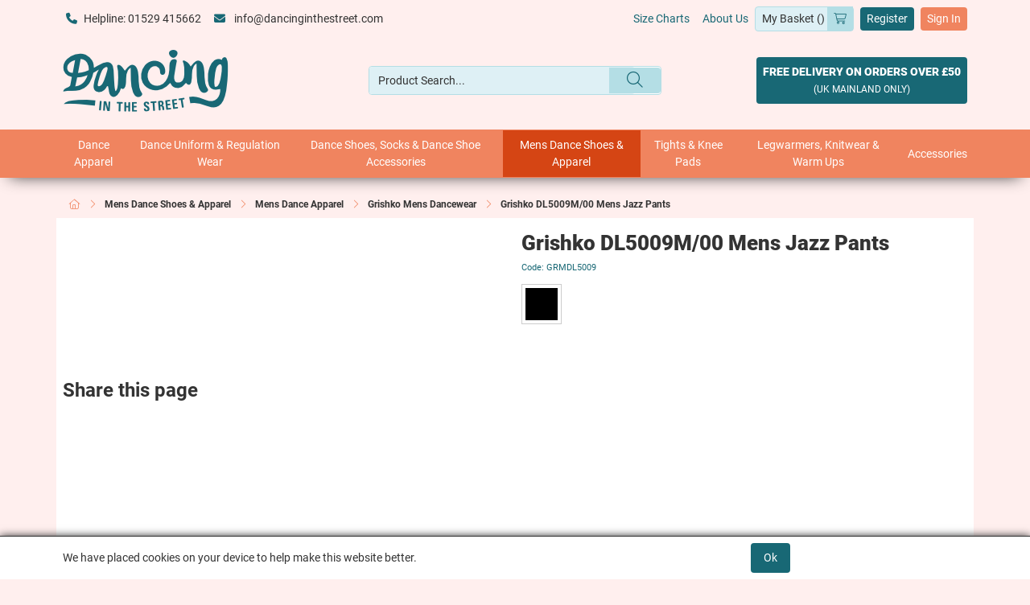

--- FILE ---
content_type: text/html; charset=utf-8
request_url: https://www.dancinginthestreet.com/Catalogue/Mens-Dance-Shoes-Apparel/Mens-Dance-Apparel/Grishko-Mens-Dancewear/Grishko-DL5009M00-Mens-Jazz-Pants
body_size: 42792
content:
<!DOCTYPE html>



<html xmlns="http://www.w3.org/1999/xhtml" xml:lang="en-GB" lang="en-GB">

<head>
<!-- Begin '~/controls/default_template/Control/CountryRedirector/Default.ascx' -->

<!-- End '~/controls/default_template/Control/CountryRedirector/Default.ascx' -->

		
        
<!-- Begin '~/controls/default_template/Control/ProductTitle/Default.ascx' -->

<!-- End '~/controls/default_template/Control/ProductTitle/Default.ascx' -->

	

   
        
<!-- Begin '~/controls/default_template/Control/ProductMeta/Default.ascx' -->
<meta name="description" content="Grishko DL5009M/00 Mens Jazz Pants" />
<meta name="keywords" content="Grishko Mens Dance Pants - Starlite Dance" />

<!-- Schema Data -->
<script type="application/ld+json">
{
  "@context": "https://schema.org/",
  "@type": "Product",
  "name": "Grishko DL5009M/00 Mens Jazz Pants",
  "image": ["https://stard-dancinginthestreet-gob2b.b-cdn.net/imagecache/c2f7d8b2-302e-49e2-9817-a7fd01024baa/DL5009M00-Mens-Bk-f_1000x1000.jpg"],
  "description": "Grishko DL5009M/00 Mens Jazz Pants",
  "brand": {
    "@type": "Brand",
    "name": "Grishko"
  }
}
</script>
<!-- End of Schema Data --><!-- Open Graph Tags -->
<meta property="og:site_name" content="1000" />
<meta property="og:type" content="product" />
<meta property="og:url" content="https://www.dancinginthestreet.com/Catalogue/Mens-Dance-Shoes-Apparel/Mens-Dance-Apparel/Grishko-Mens-Dancewear/Grishko-DL5009M00-Mens-Jazz-Pants" />
<meta property="og:title" content="Grishko DL5009M/00 Mens Jazz Pants" />
<meta property="og:description" content="Grishko DL5009M/00 Mens Jazz Pants" />
<meta property="og:image" content="https://stard-dancinginthestreet-gob2b.b-cdn.net/imagecache/c2f7d8b2-302e-49e2-9817-a7fd01024baa/DL5009M00-Mens-Bk-f_1000x1000.jpg" />
<!-- End of Open Graph Tags -->
<!-- Twitter Tags -->
<meta name="twitter:card" content="summary_large_image" />
<meta name="twitter:title" content="Grishko DL5009M/00 Mens Jazz Pants" />
<meta name="twitter:description" content="Grishko DL5009M/00 Mens Jazz Pants" />
<meta name="twitter:image" content="https://stard-dancinginthestreet-gob2b.b-cdn.net/imagecache/c2f7d8b2-302e-49e2-9817-a7fd01024baa/DL5009M00-Mens-Bk-f_1000x1000.jpg" />
<!-- End of Twitter Tags -->


<link rel="canonical" href="https://www.dancinginthestreet.com/Catalogue/Mens-Dance-Shoes-Apparel/Mens-Dance-Apparel/Grishko-Mens-Dancewear/Grishko-DL5009M00-Mens-Jazz-Pants" />
<!-- End '~/controls/default_template/Control/ProductMeta/Default.ascx' -->

    

   
        
<!-- Begin '~/controls/default_template/Control/ProductRobots/Default.ascx' -->
<meta name="robots" content="index, follow" />
<!-- End '~/controls/default_template/Control/ProductRobots/Default.ascx' -->

    

            
<!-- Begin '~/controls/default_template/Control/GoogleAnalytics/TagManagerContainer.ascx' -->


<!-- End '~/controls/default_template/Control/GoogleAnalytics/TagManagerContainer.ascx' -->

        <link href="https://cdn.jsdelivr.net/npm/bootstrap@5.3.3/dist/css/bootstrap.min.css" rel="stylesheet" media="all" type="text/css" /><link href="https://cdn.gob2b.com/V3/ShopfrontResponsive/css/aspidistra-bootstrap-migrate.min.css?v=1.1.91" rel="stylesheet" media="all" type="text/css" />
<!-- Begin '~/templates/StarliteDirectOptimise/Site/meta.ascx' -->

<!-- Begin '~/controls/theme_templates/Octopus/Control/ThemeMeta/Meta.ascx' -->
<link href="https://cdn.gob2b.com/V3/ThirdParty/owl-carousel/2.0.0/assets/owl.carousel.min.css" rel="stylesheet" media="all" type="text/css" /> 

<link href="https://cdn.gob2b.com/V3/ThirdParty/FontAwesome/6.4.2/css/fontawesome-all.min.css" rel="stylesheet" media="all" type="text/css" /> 

<link href="https://cdn.gob2b.com/V3/ThirdParty/Formstone/1.4.20/css/formstone-styles.min.css" rel="preload" as="style" media="all" type="text/css" /> 
<link href="https://cdn.gob2b.com/V3/ThirdParty/Formstone/1.4.20/css/formstone-styles.min.css" rel="stylesheet" media="all" type="text/css" /> 

<meta http-equiv="X-UA-Compatible" content="IE=100" >
<meta name="viewport" content="width=device-width, initial-scale=1">



<!-- End '~/controls/theme_templates/Octopus/Control/ThemeMeta/Meta.ascx' -->



        
                <link href="/templates/StarliteDirectOptimise/css/dits-styles.min.css?v=5d379c21-24c4-4870-ae09-bdae88914d21" rel="stylesheet" media="all" type="text/css" /> 
            
        <link rel="icon" href="/templates/StarliteDirectOptimise/Images/DITS/Favicons/favicon.ico" type="image/x-icon" />
        <link rel="apple-touch-icon" sizes="180x180" href="/templates/StarliteDirectOptimise/Images/DITS/Favicons/apple-touch-icon.png">
        <link rel="icon" type="image/png" sizes="32x32" href="/templates/StarliteDirectOptimise/Images/DITS/Favicons/favicon-32x32.png">
        <link rel="icon" type="image/png" sizes="16x16" href="/templates/StarliteDirectOptimise/Images/DITS/Favicons/favicon-16x16.png">
        <link rel="manifest" href="/templates/StarliteDirectOptimise/Images/DITS/Favicons/site.webmanifest">
    
<!-- End '~/templates/StarliteDirectOptimise/Site/meta.ascx' -->

<!-- Begin '~/controls/default_template/Control/GeneratedFavicon/Default.ascx' -->



<!-- End '~/controls/default_template/Control/GeneratedFavicon/Default.ascx' -->

            
        <style type="text/css">

</style>
            <link href="https://cdn.gob2b.com/V3/ShopfrontResponsive/css/print.min.css?v=1.1.91" rel="stylesheet" media="print" type="text/css" />            
        <link href="https://cdn.jsdelivr.net/npm/jquery-ui@1.14.1/themes/base/all.css" rel="stylesheet" media="all" type="text/css" />
            
<!-- Begin '~/controls/default_template/Control/GoogleAnalytics/AnalyticsTracker.ascx' -->

<!-- Google Analytics -->
<script>
(function(i,s,o,g,r,a,m){i['GoogleAnalyticsObject']=r;i[r]=i[r]||function(){
(i[r].q=i[r].q||[]).push(arguments)},i[r].l=1*new Date();a=s.createElement(o),
m=s.getElementsByTagName(o)[0];a.async=1;a.src=g;m.parentNode.insertBefore(a,m)
})(window,document,'script','//www.google-analytics.com/analytics.js','ga');
ga('create', 'UA-2764172-62', 'auto');
ga('set', 'dimension1', 'Retail');
ga('send', 'pageview');
</script>
<!-- End Google Analytics -->



<!-- End '~/controls/default_template/Control/GoogleAnalytics/AnalyticsTracker.ascx' -->

        
            <script src="https://cdn.jsdelivr.net/npm/jquery@3.7.1/dist/jquery.min.js" ></script> 
        <title>
	Grishko DL5009M/00 Mens Jazz Pants - Dancing in the Street
</title></head>

<body class="PageBgBackground BodyImageBackground gob2b-header-style--default gob2b-menu-type--horizontal gob2b-complex-product-thumbnail-price-display--true">


        
<!-- Begin '~/controls/default_template/Control/GoogleAnalytics/TagManagerContainerNoScript.ascx' -->


<!-- End '~/controls/default_template/Control/GoogleAnalytics/TagManagerContainerNoScript.ascx' -->

    




<form method="post" action="/catalogue/product.aspx?node_id=c3264728-57bc-473a-9628-a7ee00be7ad3" id="ctl04">
<div class="aspNetHidden">
<input type="hidden" name="__EVENTTARGET" id="__EVENTTARGET" value="" />
<input type="hidden" name="__EVENTARGUMENT" id="__EVENTARGUMENT" value="" />
<input type="hidden" name="__VIEWSTATE" id="__VIEWSTATE" value="/[base64]" />
</div>

<script type="text/javascript">
//<![CDATA[
var theForm = document.forms['ctl04'];
if (!theForm) {
    theForm = document.ctl04;
}
function __doPostBack(eventTarget, eventArgument) {
    if (!theForm.onsubmit || (theForm.onsubmit() != false)) {
        theForm.__EVENTTARGET.value = eventTarget;
        theForm.__EVENTARGUMENT.value = eventArgument;
        theForm.submit();
    }
}
//]]>
</script>


<script src="https://ajax.aspnetcdn.com/ajax/4.6/1/WebForms.js" type="text/javascript"></script>
<script type="text/javascript">
//<![CDATA[
window.WebForm_PostBackOptions||document.write('<script type="text/javascript" src="/WebResource.axd?d=ajg6b1oeEUiaCINqQ9sDGuSKYNIfjQRhY2FQj2A8w2d7YqfXHXbY9Mb42PJq2sGwTH85e8o5mbV1-BUjygwXHv4pCDbhBMfB2WetSzu7hGc1&amp;t=638901577900000000"><\/script>');//]]>
</script>



<script src="https://ajax.aspnetcdn.com/ajax/4.6/1/MicrosoftAjax.js" type="text/javascript"></script>
<script type="text/javascript">
//<![CDATA[
(window.Sys && Sys._Application && Sys.Observer)||document.write('<script type="text/javascript" src="/ScriptResource.axd?d=5B4T96SHnT2EXhqD2otQ2RcxS6Z6GYltd-e-iAZxNI9hwY3CVvtdXJwHgSRw90Pajd24wegRVEondhtokyiTzwRVYKzd5gJfW_SdFgwolb847m2O3sPsXGIev5czIGnjNDv5YOxf9gDKKT1ZfMeEmkXNB53vxCUZ2z0c2R2APQEdLEtDG87_l0cBCe5drkQ60&t=5c0e0825"><\/script>');//]]>
</script>

<script src="https://ajax.aspnetcdn.com/ajax/4.6/1/MicrosoftAjaxWebForms.js" type="text/javascript"></script>
<script type="text/javascript">
//<![CDATA[
(window.Sys && Sys.WebForms)||document.write('<script type="text/javascript" src="/ScriptResource.axd?d=nZLRmBSXTQ8YiHOGek3_uXDRFNVlgm6yZ43B86odrr9vyA0B5LwSQShftVhp0Y1tPOhpp6vxX-VlLSzglr_q2Gx38DBUEsFzoIjDLkSP7dXminqU6kYOtym3sjN0sYYmu1JoF1WFYrVrGqdFJ51AvpYIToAKuJ8_07ODzyCuKG8tE2AXkMGf_tBu4Gn-c92r0&t=5c0e0825"><\/script>');Type.registerNamespace('Aspidistra.Ecommerce.Web.ScriptServices');
Aspidistra.Ecommerce.Web.ScriptServices.SalesScriptService=function() {
Aspidistra.Ecommerce.Web.ScriptServices.SalesScriptService.initializeBase(this);
this._timeout = 0;
this._userContext = null;
this._succeeded = null;
this._failed = null;
}
Aspidistra.Ecommerce.Web.ScriptServices.SalesScriptService.prototype={
_get_path:function() {
 var p = this.get_path();
 if (p) return p;
 else return Aspidistra.Ecommerce.Web.ScriptServices.SalesScriptService._staticInstance.get_path();},
AddCustomisableToOrder:function(productId,quantity,customisationAnswer,succeededCallback, failedCallback, userContext) {
return this._invoke(this._get_path(), 'AddCustomisableToOrder',false,{productId:productId,quantity:quantity,customisationAnswer:customisationAnswer},succeededCallback,failedCallback,userContext); },
AddBundleToOrder:function(productId,quantity,listChoices,matrixChoices,customisation,succeededCallback, failedCallback, userContext) {
return this._invoke(this._get_path(), 'AddBundleToOrder',false,{productId:productId,quantity:quantity,listChoices:listChoices,matrixChoices:matrixChoices,customisation:customisation},succeededCallback,failedCallback,userContext); },
AddToOrder:function(orderItems,succeededCallback, failedCallback, userContext) {
return this._invoke(this._get_path(), 'AddToOrder',false,{orderItems:orderItems},succeededCallback,failedCallback,userContext); },
AddToOrderByStockCode:function(orderItems,succeededCallback, failedCallback, userContext) {
return this._invoke(this._get_path(), 'AddToOrderByStockCode',false,{orderItems:orderItems},succeededCallback,failedCallback,userContext); },
SetOrderItemQuantity:function(orderItemId,number,succeededCallback, failedCallback, userContext) {
return this._invoke(this._get_path(), 'SetOrderItemQuantity',false,{orderItemId:orderItemId,number:number},succeededCallback,failedCallback,userContext); },
ChangeOrderItemQuantity:function(orderItemId,adjustment,succeededCallback, failedCallback, userContext) {
return this._invoke(this._get_path(), 'ChangeOrderItemQuantity',false,{orderItemId:orderItemId,adjustment:adjustment},succeededCallback,failedCallback,userContext); },
OverrideOrderItemPrice:function(details,succeededCallback, failedCallback, userContext) {
return this._invoke(this._get_path(), 'OverrideOrderItemPrice',false,{details:details},succeededCallback,failedCallback,userContext); },
DeleteOrderItem:function(orderItemId,succeededCallback, failedCallback, userContext) {
return this._invoke(this._get_path(), 'DeleteOrderItem',false,{orderItemId:orderItemId},succeededCallback,failedCallback,userContext); },
DeleteAllOrderItems:function(succeededCallback, failedCallback, userContext) {
return this._invoke(this._get_path(), 'DeleteAllOrderItems',false,{},succeededCallback,failedCallback,userContext); },
GetCurrentOrder:function(succeededCallback, failedCallback, userContext) {
return this._invoke(this._get_path(), 'GetCurrentOrder',false,{},succeededCallback,failedCallback,userContext); },
GetAgentAccounts:function(succeededCallback, failedCallback, userContext) {
return this._invoke(this._get_path(), 'GetAgentAccounts',false,{},succeededCallback,failedCallback,userContext); },
SetAgentAccount:function(accountEncrypted,succeededCallback, failedCallback, userContext) {
return this._invoke(this._get_path(), 'SetAgentAccount',false,{accountEncrypted:accountEncrypted},succeededCallback,failedCallback,userContext); },
GetSessionInfo:function(succeededCallback, failedCallback, userContext) {
return this._invoke(this._get_path(), 'GetSessionInfo',false,{},succeededCallback,failedCallback,userContext); },
AppLogin:function(details,succeededCallback, failedCallback, userContext) {
return this._invoke(this._get_path(), 'AppLogin',false,{details:details},succeededCallback,failedCallback,userContext); },
GetAppGlobalResources:function(succeededCallback, failedCallback, userContext) {
return this._invoke(this._get_path(), 'GetAppGlobalResources',false,{},succeededCallback,failedCallback,userContext); },
PutAppDiagnostic:function(diagnostic,succeededCallback, failedCallback, userContext) {
return this._invoke(this._get_path(), 'PutAppDiagnostic',false,{diagnostic:diagnostic},succeededCallback,failedCallback,userContext); },
GetAppCheckoutToken:function(encryptedOrderId,succeededCallback, failedCallback, userContext) {
return this._invoke(this._get_path(), 'GetAppCheckoutToken',false,{encryptedOrderId:encryptedOrderId},succeededCallback,failedCallback,userContext); }}
Aspidistra.Ecommerce.Web.ScriptServices.SalesScriptService.registerClass('Aspidistra.Ecommerce.Web.ScriptServices.SalesScriptService',Sys.Net.WebServiceProxy);
Aspidistra.Ecommerce.Web.ScriptServices.SalesScriptService._staticInstance = new Aspidistra.Ecommerce.Web.ScriptServices.SalesScriptService();
Aspidistra.Ecommerce.Web.ScriptServices.SalesScriptService.set_path = function(value) { Aspidistra.Ecommerce.Web.ScriptServices.SalesScriptService._staticInstance.set_path(value); }
Aspidistra.Ecommerce.Web.ScriptServices.SalesScriptService.get_path = function() { return Aspidistra.Ecommerce.Web.ScriptServices.SalesScriptService._staticInstance.get_path(); }
Aspidistra.Ecommerce.Web.ScriptServices.SalesScriptService.set_timeout = function(value) { Aspidistra.Ecommerce.Web.ScriptServices.SalesScriptService._staticInstance.set_timeout(value); }
Aspidistra.Ecommerce.Web.ScriptServices.SalesScriptService.get_timeout = function() { return Aspidistra.Ecommerce.Web.ScriptServices.SalesScriptService._staticInstance.get_timeout(); }
Aspidistra.Ecommerce.Web.ScriptServices.SalesScriptService.set_defaultUserContext = function(value) { Aspidistra.Ecommerce.Web.ScriptServices.SalesScriptService._staticInstance.set_defaultUserContext(value); }
Aspidistra.Ecommerce.Web.ScriptServices.SalesScriptService.get_defaultUserContext = function() { return Aspidistra.Ecommerce.Web.ScriptServices.SalesScriptService._staticInstance.get_defaultUserContext(); }
Aspidistra.Ecommerce.Web.ScriptServices.SalesScriptService.set_defaultSucceededCallback = function(value) { Aspidistra.Ecommerce.Web.ScriptServices.SalesScriptService._staticInstance.set_defaultSucceededCallback(value); }
Aspidistra.Ecommerce.Web.ScriptServices.SalesScriptService.get_defaultSucceededCallback = function() { return Aspidistra.Ecommerce.Web.ScriptServices.SalesScriptService._staticInstance.get_defaultSucceededCallback(); }
Aspidistra.Ecommerce.Web.ScriptServices.SalesScriptService.set_defaultFailedCallback = function(value) { Aspidistra.Ecommerce.Web.ScriptServices.SalesScriptService._staticInstance.set_defaultFailedCallback(value); }
Aspidistra.Ecommerce.Web.ScriptServices.SalesScriptService.get_defaultFailedCallback = function() { return Aspidistra.Ecommerce.Web.ScriptServices.SalesScriptService._staticInstance.get_defaultFailedCallback(); }
Aspidistra.Ecommerce.Web.ScriptServices.SalesScriptService.set_enableJsonp = function(value) { Aspidistra.Ecommerce.Web.ScriptServices.SalesScriptService._staticInstance.set_enableJsonp(value); }
Aspidistra.Ecommerce.Web.ScriptServices.SalesScriptService.get_enableJsonp = function() { return Aspidistra.Ecommerce.Web.ScriptServices.SalesScriptService._staticInstance.get_enableJsonp(); }
Aspidistra.Ecommerce.Web.ScriptServices.SalesScriptService.set_jsonpCallbackParameter = function(value) { Aspidistra.Ecommerce.Web.ScriptServices.SalesScriptService._staticInstance.set_jsonpCallbackParameter(value); }
Aspidistra.Ecommerce.Web.ScriptServices.SalesScriptService.get_jsonpCallbackParameter = function() { return Aspidistra.Ecommerce.Web.ScriptServices.SalesScriptService._staticInstance.get_jsonpCallbackParameter(); }
Aspidistra.Ecommerce.Web.ScriptServices.SalesScriptService.set_path("/ScriptServices/SalesScriptService.asmx");
Aspidistra.Ecommerce.Web.ScriptServices.SalesScriptService.AddCustomisableToOrder= function(productId,quantity,customisationAnswer,onSuccess,onFailed,userContext) {Aspidistra.Ecommerce.Web.ScriptServices.SalesScriptService._staticInstance.AddCustomisableToOrder(productId,quantity,customisationAnswer,onSuccess,onFailed,userContext); }
Aspidistra.Ecommerce.Web.ScriptServices.SalesScriptService.AddBundleToOrder= function(productId,quantity,listChoices,matrixChoices,customisation,onSuccess,onFailed,userContext) {Aspidistra.Ecommerce.Web.ScriptServices.SalesScriptService._staticInstance.AddBundleToOrder(productId,quantity,listChoices,matrixChoices,customisation,onSuccess,onFailed,userContext); }
Aspidistra.Ecommerce.Web.ScriptServices.SalesScriptService.AddToOrder= function(orderItems,onSuccess,onFailed,userContext) {Aspidistra.Ecommerce.Web.ScriptServices.SalesScriptService._staticInstance.AddToOrder(orderItems,onSuccess,onFailed,userContext); }
Aspidistra.Ecommerce.Web.ScriptServices.SalesScriptService.AddToOrderByStockCode= function(orderItems,onSuccess,onFailed,userContext) {Aspidistra.Ecommerce.Web.ScriptServices.SalesScriptService._staticInstance.AddToOrderByStockCode(orderItems,onSuccess,onFailed,userContext); }
Aspidistra.Ecommerce.Web.ScriptServices.SalesScriptService.SetOrderItemQuantity= function(orderItemId,number,onSuccess,onFailed,userContext) {Aspidistra.Ecommerce.Web.ScriptServices.SalesScriptService._staticInstance.SetOrderItemQuantity(orderItemId,number,onSuccess,onFailed,userContext); }
Aspidistra.Ecommerce.Web.ScriptServices.SalesScriptService.ChangeOrderItemQuantity= function(orderItemId,adjustment,onSuccess,onFailed,userContext) {Aspidistra.Ecommerce.Web.ScriptServices.SalesScriptService._staticInstance.ChangeOrderItemQuantity(orderItemId,adjustment,onSuccess,onFailed,userContext); }
Aspidistra.Ecommerce.Web.ScriptServices.SalesScriptService.OverrideOrderItemPrice= function(details,onSuccess,onFailed,userContext) {Aspidistra.Ecommerce.Web.ScriptServices.SalesScriptService._staticInstance.OverrideOrderItemPrice(details,onSuccess,onFailed,userContext); }
Aspidistra.Ecommerce.Web.ScriptServices.SalesScriptService.DeleteOrderItem= function(orderItemId,onSuccess,onFailed,userContext) {Aspidistra.Ecommerce.Web.ScriptServices.SalesScriptService._staticInstance.DeleteOrderItem(orderItemId,onSuccess,onFailed,userContext); }
Aspidistra.Ecommerce.Web.ScriptServices.SalesScriptService.DeleteAllOrderItems= function(onSuccess,onFailed,userContext) {Aspidistra.Ecommerce.Web.ScriptServices.SalesScriptService._staticInstance.DeleteAllOrderItems(onSuccess,onFailed,userContext); }
Aspidistra.Ecommerce.Web.ScriptServices.SalesScriptService.GetCurrentOrder= function(onSuccess,onFailed,userContext) {Aspidistra.Ecommerce.Web.ScriptServices.SalesScriptService._staticInstance.GetCurrentOrder(onSuccess,onFailed,userContext); }
Aspidistra.Ecommerce.Web.ScriptServices.SalesScriptService.GetAgentAccounts= function(onSuccess,onFailed,userContext) {Aspidistra.Ecommerce.Web.ScriptServices.SalesScriptService._staticInstance.GetAgentAccounts(onSuccess,onFailed,userContext); }
Aspidistra.Ecommerce.Web.ScriptServices.SalesScriptService.SetAgentAccount= function(accountEncrypted,onSuccess,onFailed,userContext) {Aspidistra.Ecommerce.Web.ScriptServices.SalesScriptService._staticInstance.SetAgentAccount(accountEncrypted,onSuccess,onFailed,userContext); }
Aspidistra.Ecommerce.Web.ScriptServices.SalesScriptService.GetSessionInfo= function(onSuccess,onFailed,userContext) {Aspidistra.Ecommerce.Web.ScriptServices.SalesScriptService._staticInstance.GetSessionInfo(onSuccess,onFailed,userContext); }
Aspidistra.Ecommerce.Web.ScriptServices.SalesScriptService.AppLogin= function(details,onSuccess,onFailed,userContext) {Aspidistra.Ecommerce.Web.ScriptServices.SalesScriptService._staticInstance.AppLogin(details,onSuccess,onFailed,userContext); }
Aspidistra.Ecommerce.Web.ScriptServices.SalesScriptService.GetAppGlobalResources= function(onSuccess,onFailed,userContext) {Aspidistra.Ecommerce.Web.ScriptServices.SalesScriptService._staticInstance.GetAppGlobalResources(onSuccess,onFailed,userContext); }
Aspidistra.Ecommerce.Web.ScriptServices.SalesScriptService.PutAppDiagnostic= function(diagnostic,onSuccess,onFailed,userContext) {Aspidistra.Ecommerce.Web.ScriptServices.SalesScriptService._staticInstance.PutAppDiagnostic(diagnostic,onSuccess,onFailed,userContext); }
Aspidistra.Ecommerce.Web.ScriptServices.SalesScriptService.GetAppCheckoutToken= function(encryptedOrderId,onSuccess,onFailed,userContext) {Aspidistra.Ecommerce.Web.ScriptServices.SalesScriptService._staticInstance.GetAppCheckoutToken(encryptedOrderId,onSuccess,onFailed,userContext); }
var gtc = Sys.Net.WebServiceProxy._generateTypedConstructor;
if (typeof(Aspidistra.Ecommerce.Web.ScriptServices.ListChoice) === 'undefined') {
Aspidistra.Ecommerce.Web.ScriptServices.ListChoice=gtc("Aspidistra.Ecommerce.Web.ScriptServices.ListChoice");
Aspidistra.Ecommerce.Web.ScriptServices.ListChoice.registerClass('Aspidistra.Ecommerce.Web.ScriptServices.ListChoice');
}
if (typeof(Aspidistra.Ecommerce.Web.ScriptServices.MatrixChoice) === 'undefined') {
Aspidistra.Ecommerce.Web.ScriptServices.MatrixChoice=gtc("Aspidistra.Ecommerce.Web.ScriptServices.MatrixChoice");
Aspidistra.Ecommerce.Web.ScriptServices.MatrixChoice.registerClass('Aspidistra.Ecommerce.Web.ScriptServices.MatrixChoice');
}
Type.registerNamespace('Aspidistra.Ecommerce.Web.ScriptServices.TransferObjects');
if (typeof(Aspidistra.Ecommerce.Web.ScriptServices.TransferObjects.OrderResultDTO) === 'undefined') {
Aspidistra.Ecommerce.Web.ScriptServices.TransferObjects.OrderResultDTO=gtc("Aspidistra.Ecommerce.Web.ScriptServices.TransferObjects.OrderResultDTO");
Aspidistra.Ecommerce.Web.ScriptServices.TransferObjects.OrderResultDTO.registerClass('Aspidistra.Ecommerce.Web.ScriptServices.TransferObjects.OrderResultDTO');
}
if (typeof(Aspidistra.Ecommerce.Web.ScriptServices.AjaxOrderItem) === 'undefined') {
Aspidistra.Ecommerce.Web.ScriptServices.AjaxOrderItem=gtc("Aspidistra.Ecommerce.Web.ScriptServices.AjaxOrderItem");
Aspidistra.Ecommerce.Web.ScriptServices.AjaxOrderItem.registerClass('Aspidistra.Ecommerce.Web.ScriptServices.AjaxOrderItem');
}
if (typeof(Aspidistra.Ecommerce.Web.ScriptServices.AjaxStockCodeItem) === 'undefined') {
Aspidistra.Ecommerce.Web.ScriptServices.AjaxStockCodeItem=gtc("Aspidistra.Ecommerce.Web.ScriptServices.AjaxStockCodeItem");
Aspidistra.Ecommerce.Web.ScriptServices.AjaxStockCodeItem.registerClass('Aspidistra.Ecommerce.Web.ScriptServices.AjaxStockCodeItem');
}
if (typeof(Aspidistra.Ecommerce.Web.ScriptServices.TransferObjects.OverridePriceDTO) === 'undefined') {
Aspidistra.Ecommerce.Web.ScriptServices.TransferObjects.OverridePriceDTO=gtc("Aspidistra.Ecommerce.Web.ScriptServices.TransferObjects.OverridePriceDTO");
Aspidistra.Ecommerce.Web.ScriptServices.TransferObjects.OverridePriceDTO.registerClass('Aspidistra.Ecommerce.Web.ScriptServices.TransferObjects.OverridePriceDTO');
}
if (typeof(Aspidistra.Ecommerce.Web.ScriptServices.TransferObjects.AccountSummaryDTO) === 'undefined') {
Aspidistra.Ecommerce.Web.ScriptServices.TransferObjects.AccountSummaryDTO=gtc("Aspidistra.Ecommerce.Web.ScriptServices.TransferObjects.AccountSummaryDTO");
Aspidistra.Ecommerce.Web.ScriptServices.TransferObjects.AccountSummaryDTO.registerClass('Aspidistra.Ecommerce.Web.ScriptServices.TransferObjects.AccountSummaryDTO');
}
if (typeof(Aspidistra.Ecommerce.Web.ScriptServices.TransferObjects.SessionInfoDTO) === 'undefined') {
Aspidistra.Ecommerce.Web.ScriptServices.TransferObjects.SessionInfoDTO=gtc("Aspidistra.Ecommerce.Web.ScriptServices.TransferObjects.SessionInfoDTO");
Aspidistra.Ecommerce.Web.ScriptServices.TransferObjects.SessionInfoDTO.registerClass('Aspidistra.Ecommerce.Web.ScriptServices.TransferObjects.SessionInfoDTO');
}
if (typeof(Aspidistra.Ecommerce.Web.ScriptServices.TransferObjects.LoginRequestDTO) === 'undefined') {
Aspidistra.Ecommerce.Web.ScriptServices.TransferObjects.LoginRequestDTO=gtc("Aspidistra.Ecommerce.Web.ScriptServices.TransferObjects.LoginRequestDTO");
Aspidistra.Ecommerce.Web.ScriptServices.TransferObjects.LoginRequestDTO.registerClass('Aspidistra.Ecommerce.Web.ScriptServices.TransferObjects.LoginRequestDTO');
}
if (typeof(Aspidistra.Ecommerce.Web.ScriptServices.TransferObjects.AppGlobalResourcesDTO) === 'undefined') {
Aspidistra.Ecommerce.Web.ScriptServices.TransferObjects.AppGlobalResourcesDTO=gtc("Aspidistra.Ecommerce.Web.ScriptServices.TransferObjects.AppGlobalResourcesDTO");
Aspidistra.Ecommerce.Web.ScriptServices.TransferObjects.AppGlobalResourcesDTO.registerClass('Aspidistra.Ecommerce.Web.ScriptServices.TransferObjects.AppGlobalResourcesDTO');
}
if (typeof(Aspidistra.Ecommerce.Web.ScriptServices.TransferObjects.AppDiagnosticDTO) === 'undefined') {
Aspidistra.Ecommerce.Web.ScriptServices.TransferObjects.AppDiagnosticDTO=gtc("Aspidistra.Ecommerce.Web.ScriptServices.TransferObjects.AppDiagnosticDTO");
Aspidistra.Ecommerce.Web.ScriptServices.TransferObjects.AppDiagnosticDTO.registerClass('Aspidistra.Ecommerce.Web.ScriptServices.TransferObjects.AppDiagnosticDTO');
}
Type.registerNamespace('Aspidistra.Ecommerce.Web.ScriptServices');
Aspidistra.Ecommerce.Web.ScriptServices.ProductScriptService=function() {
Aspidistra.Ecommerce.Web.ScriptServices.ProductScriptService.initializeBase(this);
this._timeout = 0;
this._userContext = null;
this._succeeded = null;
this._failed = null;
}
Aspidistra.Ecommerce.Web.ScriptServices.ProductScriptService.prototype={
_get_path:function() {
 var p = this.get_path();
 if (p) return p;
 else return Aspidistra.Ecommerce.Web.ScriptServices.ProductScriptService._staticInstance.get_path();},
AddControlValueToSession:function(Key,Value,succeededCallback, failedCallback, userContext) {
return this._invoke(this._get_path(), 'AddControlValueToSession',false,{Key:Key,Value:Value},succeededCallback,failedCallback,userContext); },
SessionKeyExists:function(Key,succeededCallback, failedCallback, userContext) {
return this._invoke(this._get_path(), 'SessionKeyExists',false,{Key:Key},succeededCallback,failedCallback,userContext); },
GetSessionValue:function(Key,succeededCallback, failedCallback, userContext) {
return this._invoke(this._get_path(), 'GetSessionValue',false,{Key:Key},succeededCallback,failedCallback,userContext); },
SetSessionValue:function(Key,Value,succeededCallback, failedCallback, userContext) {
return this._invoke(this._get_path(), 'SetSessionValue',false,{Key:Key,Value:Value},succeededCallback,failedCallback,userContext); },
GetProductFilterPriceSliderMaxKey:function(succeededCallback, failedCallback, userContext) {
return this._invoke(this._get_path(), 'GetProductFilterPriceSliderMaxKey',false,{},succeededCallback,failedCallback,userContext); },
GetProductFilterPriceSliderMinKey:function(succeededCallback, failedCallback, userContext) {
return this._invoke(this._get_path(), 'GetProductFilterPriceSliderMinKey',false,{},succeededCallback,failedCallback,userContext); },
GetProductFilterPriceSliderStepKey:function(succeededCallback, failedCallback, userContext) {
return this._invoke(this._get_path(), 'GetProductFilterPriceSliderStepKey',false,{},succeededCallback,failedCallback,userContext); },
GetProductFilterPriceOnNetKey:function(succeededCallback, failedCallback, userContext) {
return this._invoke(this._get_path(), 'GetProductFilterPriceOnNetKey',false,{},succeededCallback,failedCallback,userContext); },
GetProductFilterPriceMin:function(succeededCallback, failedCallback, userContext) {
return this._invoke(this._get_path(), 'GetProductFilterPriceMin',false,{},succeededCallback,failedCallback,userContext); },
GetProductFilterPriceMax:function(succeededCallback, failedCallback, userContext) {
return this._invoke(this._get_path(), 'GetProductFilterPriceMax',false,{},succeededCallback,failedCallback,userContext); },
GetProductFilterPriceStep:function(succeededCallback, failedCallback, userContext) {
return this._invoke(this._get_path(), 'GetProductFilterPriceStep',false,{},succeededCallback,failedCallback,userContext); },
GetProductFilterOnNetState:function(succeededCallback, failedCallback, userContext) {
return this._invoke(this._get_path(), 'GetProductFilterOnNetState',false,{},succeededCallback,failedCallback,userContext); },
SetProductFilterOnNetState:function(state,succeededCallback, failedCallback, userContext) {
return this._invoke(this._get_path(), 'SetProductFilterOnNetState',false,{state:state},succeededCallback,failedCallback,userContext); },
AddItemToWishlist:function(request,productId,succeededCallback, failedCallback, userContext) {
return this._invoke(this._get_path(), 'AddItemToWishlist',false,{request:request,productId:productId},succeededCallback,failedCallback,userContext); },
RemoveItemFromWishlist:function(request,productId,succeededCallback, failedCallback, userContext) {
return this._invoke(this._get_path(), 'RemoveItemFromWishlist',false,{request:request,productId:productId},succeededCallback,failedCallback,userContext); },
GetFastPageInfo:function(request,succeededCallback, failedCallback, userContext) {
return this._invoke(this._get_path(), 'GetFastPageInfo',false,{request:request},succeededCallback,failedCallback,userContext); },
GetFASTJson:function(request,succeededCallback, failedCallback, userContext) {
return this._invoke(this._get_path(), 'GetFASTJson',false,{request:request},succeededCallback,failedCallback,userContext); },
DetermineBundlePrice:function(request,choices,succeededCallback, failedCallback, userContext) {
return this._invoke(this._get_path(), 'DetermineBundlePrice',false,{request:request,choices:choices},succeededCallback,failedCallback,userContext); },
GetFeatureValuesByNodes:function(request,succeededCallback, failedCallback, userContext) {
return this._invoke(this._get_path(), 'GetFeatureValuesByNodes',false,{request:request},succeededCallback,failedCallback,userContext); },
GetSkusByMatrixProduct:function(productID,image,succeededCallback, failedCallback, userContext) {
return this._invoke(this._get_path(), 'GetSkusByMatrixProduct',false,{productID:productID,image:image},succeededCallback,failedCallback,userContext); },
GetElementsByBundleProduct:function(productID,image,succeededCallback, failedCallback, userContext) {
return this._invoke(this._get_path(), 'GetElementsByBundleProduct',false,{productID:productID,image:image},succeededCallback,failedCallback,userContext); },
GetFastText:function(request,succeededCallback, failedCallback, userContext) {
return this._invoke(this._get_path(), 'GetFastText',false,{request:request},succeededCallback,failedCallback,userContext); },
GetFastImages:function(request,succeededCallback, failedCallback, userContext) {
return this._invoke(this._get_path(), 'GetFastImages',false,{request:request},succeededCallback,failedCallback,userContext); },
GetNodeImages:function(request,succeededCallback, failedCallback, userContext) {
return this._invoke(this._get_path(), 'GetNodeImages',false,{request:request},succeededCallback,failedCallback,userContext); },
IsFinanceAvailableForProducts:function(request,succeededCallback, failedCallback, userContext) {
return this._invoke(this._get_path(), 'IsFinanceAvailableForProducts',false,{request:request},succeededCallback,failedCallback,userContext); },
GetValidationErrorMessage:function(succeededCallback, failedCallback, userContext) {
return this._invoke(this._get_path(), 'GetValidationErrorMessage',false,{},succeededCallback,failedCallback,userContext); }}
Aspidistra.Ecommerce.Web.ScriptServices.ProductScriptService.registerClass('Aspidistra.Ecommerce.Web.ScriptServices.ProductScriptService',Sys.Net.WebServiceProxy);
Aspidistra.Ecommerce.Web.ScriptServices.ProductScriptService._staticInstance = new Aspidistra.Ecommerce.Web.ScriptServices.ProductScriptService();
Aspidistra.Ecommerce.Web.ScriptServices.ProductScriptService.set_path = function(value) { Aspidistra.Ecommerce.Web.ScriptServices.ProductScriptService._staticInstance.set_path(value); }
Aspidistra.Ecommerce.Web.ScriptServices.ProductScriptService.get_path = function() { return Aspidistra.Ecommerce.Web.ScriptServices.ProductScriptService._staticInstance.get_path(); }
Aspidistra.Ecommerce.Web.ScriptServices.ProductScriptService.set_timeout = function(value) { Aspidistra.Ecommerce.Web.ScriptServices.ProductScriptService._staticInstance.set_timeout(value); }
Aspidistra.Ecommerce.Web.ScriptServices.ProductScriptService.get_timeout = function() { return Aspidistra.Ecommerce.Web.ScriptServices.ProductScriptService._staticInstance.get_timeout(); }
Aspidistra.Ecommerce.Web.ScriptServices.ProductScriptService.set_defaultUserContext = function(value) { Aspidistra.Ecommerce.Web.ScriptServices.ProductScriptService._staticInstance.set_defaultUserContext(value); }
Aspidistra.Ecommerce.Web.ScriptServices.ProductScriptService.get_defaultUserContext = function() { return Aspidistra.Ecommerce.Web.ScriptServices.ProductScriptService._staticInstance.get_defaultUserContext(); }
Aspidistra.Ecommerce.Web.ScriptServices.ProductScriptService.set_defaultSucceededCallback = function(value) { Aspidistra.Ecommerce.Web.ScriptServices.ProductScriptService._staticInstance.set_defaultSucceededCallback(value); }
Aspidistra.Ecommerce.Web.ScriptServices.ProductScriptService.get_defaultSucceededCallback = function() { return Aspidistra.Ecommerce.Web.ScriptServices.ProductScriptService._staticInstance.get_defaultSucceededCallback(); }
Aspidistra.Ecommerce.Web.ScriptServices.ProductScriptService.set_defaultFailedCallback = function(value) { Aspidistra.Ecommerce.Web.ScriptServices.ProductScriptService._staticInstance.set_defaultFailedCallback(value); }
Aspidistra.Ecommerce.Web.ScriptServices.ProductScriptService.get_defaultFailedCallback = function() { return Aspidistra.Ecommerce.Web.ScriptServices.ProductScriptService._staticInstance.get_defaultFailedCallback(); }
Aspidistra.Ecommerce.Web.ScriptServices.ProductScriptService.set_enableJsonp = function(value) { Aspidistra.Ecommerce.Web.ScriptServices.ProductScriptService._staticInstance.set_enableJsonp(value); }
Aspidistra.Ecommerce.Web.ScriptServices.ProductScriptService.get_enableJsonp = function() { return Aspidistra.Ecommerce.Web.ScriptServices.ProductScriptService._staticInstance.get_enableJsonp(); }
Aspidistra.Ecommerce.Web.ScriptServices.ProductScriptService.set_jsonpCallbackParameter = function(value) { Aspidistra.Ecommerce.Web.ScriptServices.ProductScriptService._staticInstance.set_jsonpCallbackParameter(value); }
Aspidistra.Ecommerce.Web.ScriptServices.ProductScriptService.get_jsonpCallbackParameter = function() { return Aspidistra.Ecommerce.Web.ScriptServices.ProductScriptService._staticInstance.get_jsonpCallbackParameter(); }
Aspidistra.Ecommerce.Web.ScriptServices.ProductScriptService.set_path("/ScriptServices/ProductScriptService.asmx");
Aspidistra.Ecommerce.Web.ScriptServices.ProductScriptService.AddControlValueToSession= function(Key,Value,onSuccess,onFailed,userContext) {Aspidistra.Ecommerce.Web.ScriptServices.ProductScriptService._staticInstance.AddControlValueToSession(Key,Value,onSuccess,onFailed,userContext); }
Aspidistra.Ecommerce.Web.ScriptServices.ProductScriptService.SessionKeyExists= function(Key,onSuccess,onFailed,userContext) {Aspidistra.Ecommerce.Web.ScriptServices.ProductScriptService._staticInstance.SessionKeyExists(Key,onSuccess,onFailed,userContext); }
Aspidistra.Ecommerce.Web.ScriptServices.ProductScriptService.GetSessionValue= function(Key,onSuccess,onFailed,userContext) {Aspidistra.Ecommerce.Web.ScriptServices.ProductScriptService._staticInstance.GetSessionValue(Key,onSuccess,onFailed,userContext); }
Aspidistra.Ecommerce.Web.ScriptServices.ProductScriptService.SetSessionValue= function(Key,Value,onSuccess,onFailed,userContext) {Aspidistra.Ecommerce.Web.ScriptServices.ProductScriptService._staticInstance.SetSessionValue(Key,Value,onSuccess,onFailed,userContext); }
Aspidistra.Ecommerce.Web.ScriptServices.ProductScriptService.GetProductFilterPriceSliderMaxKey= function(onSuccess,onFailed,userContext) {Aspidistra.Ecommerce.Web.ScriptServices.ProductScriptService._staticInstance.GetProductFilterPriceSliderMaxKey(onSuccess,onFailed,userContext); }
Aspidistra.Ecommerce.Web.ScriptServices.ProductScriptService.GetProductFilterPriceSliderMinKey= function(onSuccess,onFailed,userContext) {Aspidistra.Ecommerce.Web.ScriptServices.ProductScriptService._staticInstance.GetProductFilterPriceSliderMinKey(onSuccess,onFailed,userContext); }
Aspidistra.Ecommerce.Web.ScriptServices.ProductScriptService.GetProductFilterPriceSliderStepKey= function(onSuccess,onFailed,userContext) {Aspidistra.Ecommerce.Web.ScriptServices.ProductScriptService._staticInstance.GetProductFilterPriceSliderStepKey(onSuccess,onFailed,userContext); }
Aspidistra.Ecommerce.Web.ScriptServices.ProductScriptService.GetProductFilterPriceOnNetKey= function(onSuccess,onFailed,userContext) {Aspidistra.Ecommerce.Web.ScriptServices.ProductScriptService._staticInstance.GetProductFilterPriceOnNetKey(onSuccess,onFailed,userContext); }
Aspidistra.Ecommerce.Web.ScriptServices.ProductScriptService.GetProductFilterPriceMin= function(onSuccess,onFailed,userContext) {Aspidistra.Ecommerce.Web.ScriptServices.ProductScriptService._staticInstance.GetProductFilterPriceMin(onSuccess,onFailed,userContext); }
Aspidistra.Ecommerce.Web.ScriptServices.ProductScriptService.GetProductFilterPriceMax= function(onSuccess,onFailed,userContext) {Aspidistra.Ecommerce.Web.ScriptServices.ProductScriptService._staticInstance.GetProductFilterPriceMax(onSuccess,onFailed,userContext); }
Aspidistra.Ecommerce.Web.ScriptServices.ProductScriptService.GetProductFilterPriceStep= function(onSuccess,onFailed,userContext) {Aspidistra.Ecommerce.Web.ScriptServices.ProductScriptService._staticInstance.GetProductFilterPriceStep(onSuccess,onFailed,userContext); }
Aspidistra.Ecommerce.Web.ScriptServices.ProductScriptService.GetProductFilterOnNetState= function(onSuccess,onFailed,userContext) {Aspidistra.Ecommerce.Web.ScriptServices.ProductScriptService._staticInstance.GetProductFilterOnNetState(onSuccess,onFailed,userContext); }
Aspidistra.Ecommerce.Web.ScriptServices.ProductScriptService.SetProductFilterOnNetState= function(state,onSuccess,onFailed,userContext) {Aspidistra.Ecommerce.Web.ScriptServices.ProductScriptService._staticInstance.SetProductFilterOnNetState(state,onSuccess,onFailed,userContext); }
Aspidistra.Ecommerce.Web.ScriptServices.ProductScriptService.AddItemToWishlist= function(request,productId,onSuccess,onFailed,userContext) {Aspidistra.Ecommerce.Web.ScriptServices.ProductScriptService._staticInstance.AddItemToWishlist(request,productId,onSuccess,onFailed,userContext); }
Aspidistra.Ecommerce.Web.ScriptServices.ProductScriptService.RemoveItemFromWishlist= function(request,productId,onSuccess,onFailed,userContext) {Aspidistra.Ecommerce.Web.ScriptServices.ProductScriptService._staticInstance.RemoveItemFromWishlist(request,productId,onSuccess,onFailed,userContext); }
Aspidistra.Ecommerce.Web.ScriptServices.ProductScriptService.GetFastPageInfo= function(request,onSuccess,onFailed,userContext) {Aspidistra.Ecommerce.Web.ScriptServices.ProductScriptService._staticInstance.GetFastPageInfo(request,onSuccess,onFailed,userContext); }
Aspidistra.Ecommerce.Web.ScriptServices.ProductScriptService.GetFASTJson= function(request,onSuccess,onFailed,userContext) {Aspidistra.Ecommerce.Web.ScriptServices.ProductScriptService._staticInstance.GetFASTJson(request,onSuccess,onFailed,userContext); }
Aspidistra.Ecommerce.Web.ScriptServices.ProductScriptService.DetermineBundlePrice= function(request,choices,onSuccess,onFailed,userContext) {Aspidistra.Ecommerce.Web.ScriptServices.ProductScriptService._staticInstance.DetermineBundlePrice(request,choices,onSuccess,onFailed,userContext); }
Aspidistra.Ecommerce.Web.ScriptServices.ProductScriptService.GetFeatureValuesByNodes= function(request,onSuccess,onFailed,userContext) {Aspidistra.Ecommerce.Web.ScriptServices.ProductScriptService._staticInstance.GetFeatureValuesByNodes(request,onSuccess,onFailed,userContext); }
Aspidistra.Ecommerce.Web.ScriptServices.ProductScriptService.GetSkusByMatrixProduct= function(productID,image,onSuccess,onFailed,userContext) {Aspidistra.Ecommerce.Web.ScriptServices.ProductScriptService._staticInstance.GetSkusByMatrixProduct(productID,image,onSuccess,onFailed,userContext); }
Aspidistra.Ecommerce.Web.ScriptServices.ProductScriptService.GetElementsByBundleProduct= function(productID,image,onSuccess,onFailed,userContext) {Aspidistra.Ecommerce.Web.ScriptServices.ProductScriptService._staticInstance.GetElementsByBundleProduct(productID,image,onSuccess,onFailed,userContext); }
Aspidistra.Ecommerce.Web.ScriptServices.ProductScriptService.GetFastText= function(request,onSuccess,onFailed,userContext) {Aspidistra.Ecommerce.Web.ScriptServices.ProductScriptService._staticInstance.GetFastText(request,onSuccess,onFailed,userContext); }
Aspidistra.Ecommerce.Web.ScriptServices.ProductScriptService.GetFastImages= function(request,onSuccess,onFailed,userContext) {Aspidistra.Ecommerce.Web.ScriptServices.ProductScriptService._staticInstance.GetFastImages(request,onSuccess,onFailed,userContext); }
Aspidistra.Ecommerce.Web.ScriptServices.ProductScriptService.GetNodeImages= function(request,onSuccess,onFailed,userContext) {Aspidistra.Ecommerce.Web.ScriptServices.ProductScriptService._staticInstance.GetNodeImages(request,onSuccess,onFailed,userContext); }
Aspidistra.Ecommerce.Web.ScriptServices.ProductScriptService.IsFinanceAvailableForProducts= function(request,onSuccess,onFailed,userContext) {Aspidistra.Ecommerce.Web.ScriptServices.ProductScriptService._staticInstance.IsFinanceAvailableForProducts(request,onSuccess,onFailed,userContext); }
Aspidistra.Ecommerce.Web.ScriptServices.ProductScriptService.GetValidationErrorMessage= function(onSuccess,onFailed,userContext) {Aspidistra.Ecommerce.Web.ScriptServices.ProductScriptService._staticInstance.GetValidationErrorMessage(onSuccess,onFailed,userContext); }
var gtc = Sys.Net.WebServiceProxy._generateTypedConstructor;
Type.registerNamespace('Aspidistra.Ecommerce.Web.ScriptServices.TransferObjects');
if (typeof(Aspidistra.Ecommerce.Web.ScriptServices.TransferObjects.PageInfoRequestDTO) === 'undefined') {
Aspidistra.Ecommerce.Web.ScriptServices.TransferObjects.PageInfoRequestDTO=gtc("Aspidistra.Ecommerce.Web.ScriptServices.TransferObjects.PageInfoRequestDTO");
Aspidistra.Ecommerce.Web.ScriptServices.TransferObjects.PageInfoRequestDTO.registerClass('Aspidistra.Ecommerce.Web.ScriptServices.TransferObjects.PageInfoRequestDTO');
}
if (typeof(Aspidistra.Ecommerce.Web.ScriptServices.TransferObjects.PageInfoResponseDTO) === 'undefined') {
Aspidistra.Ecommerce.Web.ScriptServices.TransferObjects.PageInfoResponseDTO=gtc("Aspidistra.Ecommerce.Web.ScriptServices.TransferObjects.PageInfoResponseDTO");
Aspidistra.Ecommerce.Web.ScriptServices.TransferObjects.PageInfoResponseDTO.registerClass('Aspidistra.Ecommerce.Web.ScriptServices.TransferObjects.PageInfoResponseDTO');
}
if (typeof(Aspidistra.Ecommerce.Web.ScriptServices.TransferObjects.PageJSONRequestDTO) === 'undefined') {
Aspidistra.Ecommerce.Web.ScriptServices.TransferObjects.PageJSONRequestDTO=gtc("Aspidistra.Ecommerce.Web.ScriptServices.TransferObjects.PageJSONRequestDTO");
Aspidistra.Ecommerce.Web.ScriptServices.TransferObjects.PageJSONRequestDTO.registerClass('Aspidistra.Ecommerce.Web.ScriptServices.TransferObjects.PageJSONRequestDTO');
}
if (typeof(Aspidistra.Ecommerce.Web.ScriptServices.TransferObjects.FastNodeContainerDTO) === 'undefined') {
Aspidistra.Ecommerce.Web.ScriptServices.TransferObjects.FastNodeContainerDTO=gtc("Aspidistra.Ecommerce.Web.ScriptServices.TransferObjects.FastNodeContainerDTO");
Aspidistra.Ecommerce.Web.ScriptServices.TransferObjects.FastNodeContainerDTO.registerClass('Aspidistra.Ecommerce.Web.ScriptServices.TransferObjects.FastNodeContainerDTO');
}
if (typeof(Aspidistra.Ecommerce.Web.ScriptServices.TransferObjects.BundleChoicesDTO) === 'undefined') {
Aspidistra.Ecommerce.Web.ScriptServices.TransferObjects.BundleChoicesDTO=gtc("Aspidistra.Ecommerce.Web.ScriptServices.TransferObjects.BundleChoicesDTO");
Aspidistra.Ecommerce.Web.ScriptServices.TransferObjects.BundleChoicesDTO.registerClass('Aspidistra.Ecommerce.Web.ScriptServices.TransferObjects.BundleChoicesDTO');
}
if (typeof(Aspidistra.Ecommerce.Web.ScriptServices.TransferObjects.NodesFeatureRequestDTO) === 'undefined') {
Aspidistra.Ecommerce.Web.ScriptServices.TransferObjects.NodesFeatureRequestDTO=gtc("Aspidistra.Ecommerce.Web.ScriptServices.TransferObjects.NodesFeatureRequestDTO");
Aspidistra.Ecommerce.Web.ScriptServices.TransferObjects.NodesFeatureRequestDTO.registerClass('Aspidistra.Ecommerce.Web.ScriptServices.TransferObjects.NodesFeatureRequestDTO');
}
if (typeof(Aspidistra.Ecommerce.Web.ScriptServices.TransferObjects.FeatureSetDTO) === 'undefined') {
Aspidistra.Ecommerce.Web.ScriptServices.TransferObjects.FeatureSetDTO=gtc("Aspidistra.Ecommerce.Web.ScriptServices.TransferObjects.FeatureSetDTO");
Aspidistra.Ecommerce.Web.ScriptServices.TransferObjects.FeatureSetDTO.registerClass('Aspidistra.Ecommerce.Web.ScriptServices.TransferObjects.FeatureSetDTO');
}
if (typeof(Aspidistra.Ecommerce.Web.ScriptServices.TransferObjects.ImageRequestDTO) === 'undefined') {
Aspidistra.Ecommerce.Web.ScriptServices.TransferObjects.ImageRequestDTO=gtc("Aspidistra.Ecommerce.Web.ScriptServices.TransferObjects.ImageRequestDTO");
Aspidistra.Ecommerce.Web.ScriptServices.TransferObjects.ImageRequestDTO.registerClass('Aspidistra.Ecommerce.Web.ScriptServices.TransferObjects.ImageRequestDTO');
}
if (typeof(Aspidistra.Ecommerce.Web.ScriptServices.TransferObjects.SkuDTO) === 'undefined') {
Aspidistra.Ecommerce.Web.ScriptServices.TransferObjects.SkuDTO=gtc("Aspidistra.Ecommerce.Web.ScriptServices.TransferObjects.SkuDTO");
Aspidistra.Ecommerce.Web.ScriptServices.TransferObjects.SkuDTO.registerClass('Aspidistra.Ecommerce.Web.ScriptServices.TransferObjects.SkuDTO');
}
if (typeof(Aspidistra.Ecommerce.Web.ScriptServices.TransferObjects.BundleElementDTO) === 'undefined') {
Aspidistra.Ecommerce.Web.ScriptServices.TransferObjects.BundleElementDTO=gtc("Aspidistra.Ecommerce.Web.ScriptServices.TransferObjects.BundleElementDTO");
Aspidistra.Ecommerce.Web.ScriptServices.TransferObjects.BundleElementDTO.registerClass('Aspidistra.Ecommerce.Web.ScriptServices.TransferObjects.BundleElementDTO');
}
if (typeof(Aspidistra.Ecommerce.Web.ScriptServices.TransferObjects.TextRequestDTO) === 'undefined') {
Aspidistra.Ecommerce.Web.ScriptServices.TransferObjects.TextRequestDTO=gtc("Aspidistra.Ecommerce.Web.ScriptServices.TransferObjects.TextRequestDTO");
Aspidistra.Ecommerce.Web.ScriptServices.TransferObjects.TextRequestDTO.registerClass('Aspidistra.Ecommerce.Web.ScriptServices.TransferObjects.TextRequestDTO');
}
if (typeof(Aspidistra.Ecommerce.Web.ScriptServices.TransferObjects.FastTextDTO) === 'undefined') {
Aspidistra.Ecommerce.Web.ScriptServices.TransferObjects.FastTextDTO=gtc("Aspidistra.Ecommerce.Web.ScriptServices.TransferObjects.FastTextDTO");
Aspidistra.Ecommerce.Web.ScriptServices.TransferObjects.FastTextDTO.registerClass('Aspidistra.Ecommerce.Web.ScriptServices.TransferObjects.FastTextDTO');
}
if (typeof(Aspidistra.Ecommerce.Web.ScriptServices.TransferObjects.FastImageRequestDTO) === 'undefined') {
Aspidistra.Ecommerce.Web.ScriptServices.TransferObjects.FastImageRequestDTO=gtc("Aspidistra.Ecommerce.Web.ScriptServices.TransferObjects.FastImageRequestDTO");
Aspidistra.Ecommerce.Web.ScriptServices.TransferObjects.FastImageRequestDTO.registerClass('Aspidistra.Ecommerce.Web.ScriptServices.TransferObjects.FastImageRequestDTO');
}
if (typeof(Aspidistra.Ecommerce.Web.ScriptServices.TransferObjects.FastImagesDTO) === 'undefined') {
Aspidistra.Ecommerce.Web.ScriptServices.TransferObjects.FastImagesDTO=gtc("Aspidistra.Ecommerce.Web.ScriptServices.TransferObjects.FastImagesDTO");
Aspidistra.Ecommerce.Web.ScriptServices.TransferObjects.FastImagesDTO.registerClass('Aspidistra.Ecommerce.Web.ScriptServices.TransferObjects.FastImagesDTO');
}
if (typeof(Aspidistra.Ecommerce.Web.ScriptServices.TransferObjects.NodeImageRequestDTO) === 'undefined') {
Aspidistra.Ecommerce.Web.ScriptServices.TransferObjects.NodeImageRequestDTO=gtc("Aspidistra.Ecommerce.Web.ScriptServices.TransferObjects.NodeImageRequestDTO");
Aspidistra.Ecommerce.Web.ScriptServices.TransferObjects.NodeImageRequestDTO.registerClass('Aspidistra.Ecommerce.Web.ScriptServices.TransferObjects.NodeImageRequestDTO');
}
if (typeof(Aspidistra.Ecommerce.Web.ScriptServices.TransferObjects.NodeImagesDTO) === 'undefined') {
Aspidistra.Ecommerce.Web.ScriptServices.TransferObjects.NodeImagesDTO=gtc("Aspidistra.Ecommerce.Web.ScriptServices.TransferObjects.NodeImagesDTO");
Aspidistra.Ecommerce.Web.ScriptServices.TransferObjects.NodeImagesDTO.registerClass('Aspidistra.Ecommerce.Web.ScriptServices.TransferObjects.NodeImagesDTO');
}
if (typeof(Aspidistra.Ecommerce.Web.ScriptServices.TransferObjects.ProductFinanceAvailableDTO) === 'undefined') {
Aspidistra.Ecommerce.Web.ScriptServices.TransferObjects.ProductFinanceAvailableDTO=gtc("Aspidistra.Ecommerce.Web.ScriptServices.TransferObjects.ProductFinanceAvailableDTO");
Aspidistra.Ecommerce.Web.ScriptServices.TransferObjects.ProductFinanceAvailableDTO.registerClass('Aspidistra.Ecommerce.Web.ScriptServices.TransferObjects.ProductFinanceAvailableDTO');
}
//]]>
</script>

<div class="aspNetHidden">

	<input type="hidden" name="__VIEWSTATEGENERATOR" id="__VIEWSTATEGENERATOR" value="2DADFDA9" />
</div>



<script type="text/javascript">
//<![CDATA[
Sys.WebForms.PageRequestManager._initialize('ctl00$ctl19', 'ctl04', [], [], [], 90, 'ctl00');
//]]>
</script>





    
            
                    <script src="https://cdn.gob2b.com/V3/Framework/js/jquery_plugins.min.js?v=1.0.6" ></script> 
                
        


<span><script type="application/json" data-type="PageInfo" id="PageInfo">{
  "OrderId": "c05QvNuup5crFnLhA0j671ym5TWEl8vkGQy5mi1gl91qlPc4d6wH4yiqohhxpPI4HiWQQQZFnhyrW1uwH55AUJieNBP7JtQIVuiC92W0YN+Oz9htR0dWK0fGJ91kjW+N",
  "CurrencyId": "3TZCGD4ao5Y6Q28qf5XE4+NGY4OUGHsky/fiWFpoQX9lbtyFYl14en86om35Pa2yFya9VaMpSdCWto1SszSYvgPUWU2kvJzggdZHwCNTf8jaPGIXOapyBsCjjzY6N10t",
  "CurrencyCode": "GBP",
  "CountryCode": "GBR",
  "LocalSessionId": "cf80b951-89cb-4a3c-b60d-d229cf278858",
  "RootUrl": "https://www.dancinginthestreet.com",
  "CurrentNodeId": "c3264728-57bc-473a-9628-a7ee00be7ad3",
  "LocalStorageId": "fde79119-6e4c-4697-96da-ef060ce83fbe",
  "LocalStorageExpiry": 30,
  "LoggedIn": false
}</script></span>

<script src="/Assets/Generated/resources.min.js?v=5d379c21-24c4-4870-ae09-bdae88914d21" ></script>

    


        <script src="https://cdn.gob2b.com/V3/ShopfrontResponsive/js/aspidistra.fast.min.js?v=1.1.91" ></script> 
        <script src="https://cdn.gob2b.com/V3/ThirdParty/TextCounter/textcounter.min.js?v=1.1.91" ></script> 
        <script src="https://cdn.gob2b.com/V3/ShopfrontResponsive/js/aspidistra.modules.min.js?v=1.1.91" ></script> 
        <script src="https://cdn.gob2b.com/V3/ShopfrontResponsive/js/aspidistra.ordering.min.js?v=1.1.91" ></script> 
    




<script type="text/javascript">
    var ajaxBasketURL = '/Ajax/basket.aspx';
    var ajaxBasketMessageURL = '/Ajax/basket-message.aspx';
    var ajaxMiniBasketURL = '/Ajax/mini-basket.aspx';
    var ajaxSearchUrl = '/ajax/search.aspx';
    var ajaxThumbSkusURL = '/ajax/thumb-skus.aspx';
    var ajaxProductTabsURL = '/ajax/product-tabs.aspx';
    var ajaxProductImagesURL = '/ajax/product-images.aspx';
    var ajaxProductScriptServiceURL = '/ScriptServices/ProductScriptService.asmx';
    var dealerMapUrl = '/dealers/map.aspx';
    var defaultCurrencySymbol = '£'; // for filter

    $.fn.progressIndicator.defaults.image = '/images/spinner.gif';
</script>

<script src="https://cdn.jsdelivr.net/npm/jquery-ui@1.14.1/dist/jquery-ui.min.js" ></script> 
<script src="https://cdn.jsdelivr.net/jquery.ui.touch-punch/0.2.3/jquery.ui.touch-punch.min.js" ></script> 

<script src="https://cdn.jsdelivr.net/npm/vue@3.5.13/dist/vue.global.prod.min.js" ></script> 


        <script src="https://cdn.gob2b.com/V3/ShopfrontResponsive/js/common.min.js?v=1.1.91" ></script> 
        <script src="https://cdn.gob2b.com/V3/ShopfrontResponsive/js/aspidistra.utilities.min.js?v=1.1.91" ></script> 
        <script src="https://cdn.gob2b.com/V3/ShopfrontResponsive/js/aspidistra.dataSource.min.js?v=1.1.91" ></script> 
        <script src="https://cdn.gob2b.com/V3/ShopfrontResponsive/js/aspidistra.components.min.js?v=1.1.91" ></script> 
    




    
<!-- Begin '~/controls/theme_templates/Octopus/Control/HTMLTemplates/Default.ascx' -->




<div class="PageTemplates d-none" aria-hidden="true">
    
<!-- Begin '~/controls/theme_templates/Octopus/Control/KitBuilderOption/options.ascx' -->



<div class="KitBuilderGroupOptions accordion-item " data-item-attributes='{"data-kit-group-id":"NodeId"}'>
	<h4 class="accordion-header">
		<a class="accordion-toggle" data-bs-toggle="collapse" data-bs-parent="#KitBuilderOptions" href="#collapseOne">
			<span data-item-property="Name"></span> <small class="_SelectedItems"></small>
		</a>
	</h4>
    <div id="collapseOne" class="accordion-collapse collapse">
        <div class="accordion-body">
            <div class="_KitGroupText d-none" data-item-attributes='{"data-item-id":"NodeId"}' data-display-condition="Text.Description != ''">
                <div data-display-condition="Text.Description != ''" data-text-key="Description" data-text-key-html="false">
                </div>
            </div>
            <div class="_KitOptionsPlaceholder row" data-height-match-group>
                <div class="KitBuilderOption col-6 col-md-6 col-lg-4" data-item-attributes='{"data-node-type":"Type", "data-item-id":"NodeId", "data-kit-option-id":"NodeId","data-kit-group-id":"kitGroup","title":"Name"}'>
                    <div class="Inner" data-height-match-key="Inner">
                        <div class="ImageContainer" data-display-condition="ImageHref != null">
                            <div class="Image ResponsiveImage">
                                <span class="AnchorPlaceholder">
                                    <img data-item-attributes='{"src":"ImageHref","title":"Name"}' />
                                </span>
                            </div>
                        </div>
                        <div class="Text" data-height-match-key="Name">
                            <div data-item-property="Name" ></div>
                            
                                    <div class="StockCode" data-item-property="StockCode"></div>            
                                

                            
                                    <div class="Price d-none" data-height-match-key="Price"  data-display-condition="Price.Net > 0">
                                        
<!-- Begin '~/controls/theme_templates/Octopus/Control/ProductPrice/Fast.ascx' -->

<span class="d-none" data-display-condition="POA != True && Free != True && ShowPrice == True">

    
            
<!-- Begin '~/controls/theme_templates/Octopus/Control/ProductPrice/fast-gross.ascx' -->


<span class="FromLabel d-none" data-display-condition="FromPrice == True">from:</span>
<span class="PriceNumber" data-item-property="Price.FormattedGross"></span> 
                

<!-- End '~/controls/theme_templates/Octopus/Control/ProductPrice/fast-gross.ascx' -->

        
      
</span>

<span class="PricePOA d-none" data-display-condition="POA == True && ShowPrice == True">
    Call
</span>

<span class="PriceFree d-none" data-display-condition="Free == True && ShowPrice == True">
    Free
</span>
<!-- End '~/controls/theme_templates/Octopus/Control/ProductPrice/Fast.ascx' -->

                                    </div>
                                
                            <input class="Quantity Text AddToOrderQuantity form-control d-none" value="0" data-update-qty="false" data-master-qty="true" data-lpignore="true">
                            <div class="ModalHandlerContainer text-end" data-display-condition="ImageHref != null">
                                <a href="#KitBuilderOptionsModal" class="ModalHandler">
                                    <i class="fal fa-info-circle"></i>
                                </a>
                            </div>
                        </div>

                        <div id="KitBuilderOptionsModal" class="modal fade" aria-hidden="true">
                            <div class="modal-dialog">
                                <div class="modal-content">
                                    <div class="modal-header">
                                        <h4 class="modal-title text-start">
                                            <span data-item-property="Name"></span>
                                            
                                                    - <small class="StockCode" data-item-property="StockCode"></small>            
                                                
                                        </h4>
                                        <button type="button" class="btn-close" data-bs-dismiss="modal" aria-label="Close"></button>
                                    </div>
                                    <div class="modal-body">
                                        <div class="row">
                                            <div class="InfoImageContainer col-12 col-md-6 col-lg-4">
                                                <div class="Image ResponsiveImage">
                                                    <span class="AnchorPlaceholder">
                                                        <img data-item-attributes='{"src":"ImageHref","title":"Name"}' />
                                                    </span>
                                                </div>
                                            </div>
                                            <div class="Text col-12 col-md-6 col-lg-8 text-start">
                                                <div class="d-none" data-display-condition="Text.Description != ''" data-text-key="Description" data-text-key-html="false"></div>
                                        
                                                
                                                        <div class="Price" data-height-match-key="Price">
                                                            
<!-- Begin '~/controls/theme_templates/Octopus/Control/ProductPrice/Fast.ascx' -->

<span class="d-none" data-display-condition="POA != True && Free != True && ShowPrice == True">

    
            
<!-- Begin '~/controls/theme_templates/Octopus/Control/ProductPrice/fast-gross.ascx' -->


<span class="FromLabel d-none" data-display-condition="FromPrice == True">from:</span>
<span class="PriceNumber" data-item-property="Price.FormattedGross"></span> 
                

<!-- End '~/controls/theme_templates/Octopus/Control/ProductPrice/fast-gross.ascx' -->

        
      
</span>

<span class="PricePOA d-none" data-display-condition="POA == True && ShowPrice == True">
    Call
</span>

<span class="PriceFree d-none" data-display-condition="Free == True && ShowPrice == True">
    Free
</span>
<!-- End '~/controls/theme_templates/Octopus/Control/ProductPrice/Fast.ascx' -->

                                                        </div>
                                                    
                                                <br />
                                                <a class="ViewMore Button btn btn-deafult" data-item-attributes='{"href":"Href","title":"Name"}' target="_blank">View Details</a>
                                            </div>
                                        </div>
                                    </div>
                                </div>
                            </div>
                        </div>
                    </div>
                </div>
            </div>

        </div>
    </div>
</div>

<!-- End '~/controls/theme_templates/Octopus/Control/KitBuilderOption/options.ascx' -->
    
    
    
<!-- Begin '~/controls/theme_templates/Octopus/Control/ProductThumbnail/fast-template.ascx' -->


<div class="ProductThumbnail col-lg-3 col-md-4 col-6 ItemContainer" data-item-attributes='{"data-node-type":"Type", "data-item-id":"NodeId"}' >
    <div class="Inner ItemContainer" data-item-attributes='{"data-node-type":"Type", "data-item-id":"NodeId"}'>
        
<!-- Begin '~/controls/theme_templates/Octopus/Control/ProductRibbon/Default.ascx' -->


<div class="ProductRibbon d-none" data-display-condition="Text.Ribbon-Text != ''">
    <span class="RibbonInner" data-text-key="Ribbon Text" data-text-key-html="false">
    </span>
</div>


<!-- End '~/controls/theme_templates/Octopus/Control/ProductRibbon/Default.ascx' -->


        <div class="Image ResponsiveImage d-none" data-display-condition="ImageHref != EMPTY">
            <a data-item-attributes='{"href":"Href","title":"Name"}'>
                <img data-item-attributes='{"src":"ImageHref","title":"Name"}' />
            </a>
        </div>
        <div class="ProductInfo">
            <div class="Name">
                <a data-item-attributes='{"href":"Href","title":"Name"}' data-height-match-key="Name">
                    <span data-item-property="Name"></span>
                    
                            <span class="StockCode" data-item-property="StockCode"></span>            
                        
                </a>
                <div class="ThumbIntro" data-text-key="Thumbnail Intro" data-text-key-html="true" data-height-match-key="ThumbIntro">
                </div>
            </div>

            
<!-- Begin '~/controls/theme_templates/Octopus/Control/FavouritesBtn/Default.ascx' -->


        
    
<!-- End '~/controls/theme_templates/Octopus/Control/FavouritesBtn/Default.ascx' -->


            
<!-- Begin '~/controls/theme_templates/Octopus/Control/ProductThumbnail/Price.ascx' -->

        <div class="Price RRPPrice" data-height-match-key="RRPPrice" data-item-attributes='{"data-rrp-display": "ShowRRP"}'>
            <span class="RRPPriceLabel d-none" data-display-condition="ShowRRP === true">RRP:</span>
            
<!-- Begin '~/controls/theme_templates/Octopus/Control/ProductPrice/fast-RRP.ascx' -->


<span class="d-none" data-display-condition="ShowRRP === true">
    
            
                    
<!-- Begin '~/controls/theme_templates/Octopus/Control/ProductPrice/fast-rrp-gross.ascx' -->


<span class="RRPPrice RRPPriceGross" data-item-property="Price.FormattedRRPGross"></span>
               

<!-- End '~/controls/theme_templates/Octopus/Control/ProductPrice/fast-rrp-gross.ascx' -->

                
          
</span>
<!-- End '~/controls/theme_templates/Octopus/Control/ProductPrice/fast-RRP.ascx' -->

        </div>

        
    



        <div class="Price" data-height-match-key="Price" data-item-attributes='{"data-price-display": "ShowPrice"}'>
            
<!-- Begin '~/controls/theme_templates/Octopus/Control/ProductPrice/fast.ascx' -->

<span class="d-none" data-display-condition="POA != True && Free != True && ShowPrice == True">

    
            
<!-- Begin '~/controls/theme_templates/Octopus/Control/ProductPrice/fast-gross.ascx' -->


<span class="FromLabel d-none" data-display-condition="FromPrice == True">from:</span>
<span class="PriceNumber" data-item-property="Price.FormattedGross"></span> 
                

<!-- End '~/controls/theme_templates/Octopus/Control/ProductPrice/fast-gross.ascx' -->

        
      
</span>

<span class="PricePOA d-none" data-display-condition="POA == True && ShowPrice == True">
    Call
</span>

<span class="PriceFree d-none" data-display-condition="Free == True && ShowPrice == True">
    Free
</span>
<!-- End '~/controls/theme_templates/Octopus/Control/ProductPrice/fast.ascx' -->

        </div>
        
        
    
<!-- End '~/controls/theme_templates/Octopus/Control/ProductThumbnail/Price.ascx' -->


            
                    
<!-- Begin '~/controls/theme_templates/Octopus/Control/ProductThumbnail/buying-fast.ascx' -->



<div class="Buying d-none ItemContainer" data-height-match-key="Buying" data-display-condition="Purchasable === true && Customisable === false"  data-item-type="Aspidistra.Ecommerce.Catalogue.Product" data-item-attributes='{"data-item-id":"NodeId"}'>
    <div class="d-none" data-display-condition="ConcreteSku === true">
        <span class="StockWrapper">
            
<!-- Begin '~/controls/theme_templates/Octopus/Control/ProductStockPosition/fast.ascx' -->

        <span class="d-none" data-display-condition="POA === false && Type != L">
            <span class="Stock" data-item-attributes='{"data-stock-level":"StockLevel"}'>
                <span data-item-property="StockMessage"></span>
                
                
            </span>
            
            
                    <br class="d-none"  data-display-condition="StockLevel === OutOfStock" />
                    <span class="Notify d-none" data-display-condition="StockLevel === OutOfStock">
                        <a href="/catalogue/notify.aspx" data-item-attributes="{&quot;title&quot;:&quot;Name&quot;}" data-build-url="{&quot;parameter&quot;:&quot;node_id&quot;, &quot;value&quot;: &quot;NodeId&quot;}">
                            Notify when back in stock
                        </a>
                    </span>
                
        </span>
    


<!-- End '~/controls/theme_templates/Octopus/Control/ProductStockPosition/fast.ascx' -->

        </span>
        <div class="BuyForm d-none" data-display-condition="CanAddToBasket == true">
            
<!-- Begin '~/controls/theme_templates/Octopus/Control/ProductQuantity/fast.ascx' -->

        <div class="SpinnerContainer d-none" data-display-condition="CanAddToBasket == true">
            <a class="Button btn MinusBtn" onclick="qtySpin($(this).closest('.SpinnerContainer').find('.AddToOrderQuantity'), 'Minus')" rel="nofollow"><i class="fal fa-minus"></i></a>
            <input Class="Quantity Text AddToOrderQuantity form-control" 
                data-item-attributes='{"data-qty-units":"SoldInMultiple", "data-qty-min":"MinOrder"}'
                Value="1" data-update-qty="false" data-master-qty="true" data-lpignore="true" aria-label="Add To Basket Quantity" />
            <a class="Button btn AddBtn" onclick="qtySpin($(this).closest('.SpinnerContainer').find('.AddToOrderQuantity'), 'Add')" rel="nofollow"><i class="fal fa-plus"></i></a>
        </div>
    

<span class="QuantityStockWrapper">
    
<!-- Begin '~/controls/theme_templates/Octopus/Control/ProductStockPosition/fast.ascx' -->

        <span class="d-none" data-display-condition="POA === false && Type != L">
            <span class="Stock" data-item-attributes='{"data-stock-level":"StockLevel"}'>
                <span data-item-property="StockMessage"></span>
                
                
            </span>
            
            
                    <br class="d-none"  data-display-condition="StockLevel === OutOfStock" />
                    <span class="Notify d-none" data-display-condition="StockLevel === OutOfStock">
                        <a href="/catalogue/notify.aspx" data-item-attributes="{&quot;title&quot;:&quot;Name&quot;}" data-build-url="{&quot;parameter&quot;:&quot;node_id&quot;, &quot;value&quot;: &quot;NodeId&quot;}">
                            Notify when back in stock
                        </a>
                    </span>
                
        </span>
    


<!-- End '~/controls/theme_templates/Octopus/Control/ProductStockPosition/fast.ascx' -->

</span>

<!-- End '~/controls/theme_templates/Octopus/Control/ProductQuantity/fast.ascx' -->

            
<!-- Begin '~/controls/theme_templates/Octopus/Control/ProductBuyButton/fast.ascx' -->



<div class="Next d-none" data-display-condition="CanAddToBasket == true">
    
    <a class="Action Button btn btn-default BuyBtn d-none" data-display-condition="Type !== B" onclick="$(this).addToOrder(); return false;" rel="nofollow">Add to Basket</a>
    
    <a class="Action Button btn btn-default BuyBtn d-none" data-display-condition="Type === B" onclick="$(this).addBundleToOrder(); return false;" rel="nofollow">Add to Basket</a>
</div>

<!-- End '~/controls/theme_templates/Octopus/Control/ProductBuyButton/fast.ascx' -->

        </div>
    </div>
    <div class="d-none" data-display-condition="ConcreteSku === false && Type !== B">
        <a data-item-attributes='{"href":"Href","title":"Name"}' Class="ViewOptions Button btn">
            View Options
        </a>
    </div> 
    <div class="d-none" data-display-condition="ConcreteSku === false && Type === B">
        <a data-item-attributes='{"href":"Href","title":"Name"}' Class="Button btn">
            View Details
        </a>
    </div> 
</div>

<div class="Buying d-none" data-height-match-key="Buying" data-display-condition="Purchasable === true && Customisable === true">
    <a data-item-attributes='{"href":"Href","title":"Name"}' Class="Button btn">
        View Customisations
    </a>
</div>


        <div class="Buying d-none" data-height-match-key="Buying" data-display-condition="Purchasable === false">
            <a data-item-attributes='{"href":"Href","title":"Name"}' Class="Button btn">
                Not Available
            </a>
        </div>

        <div class="Buying Loading" data-height-match-key="Buying" data-display-condition="DataProcessed === false">
        </div>    
    


<!-- End '~/controls/theme_templates/Octopus/Control/ProductThumbnail/buying-fast.ascx' -->

                

        </div>
    </div>
    <div class="Skus" data-item-attributes='{"data-item-id":"NodeId"}'>
    </div>

</div>

<!-- End '~/controls/theme_templates/Octopus/Control/ProductThumbnail/fast-template.ascx' -->


    
<!-- Begin '~/controls/theme_templates/Octopus/Control/DepartmentFilterNavigation/filter-item.ascx' -->


<div class="FilterGroup" data-item-attributes='{"data-feature-set": "FeatureSetID", "data-feature": "FeatureID"}'>
	<div class="FilterGroupTitle" data-item-property="Name"> </div>
	<div class="FilterGroupContent _FeauteValuesPlaceholder">
	</div>
</div>
<!-- End '~/controls/theme_templates/Octopus/Control/DepartmentFilterNavigation/filter-item.ascx' -->


    
<!-- Begin '~/controls/theme_templates/Octopus/Control/DepartmentFilterNavigation/selected-item.ascx' -->


<a class="SelectedFeatureValue" data-item-attributes='{"data-feature-set": "FeatureSetID", "data-feature": "FeatureID", "data-value": "Value", "data-feature-mutually-exclusive": "MutuallyExclusive"}'>
    <span class="FeatureName" data-item-property="Value">

    </span>
    <i class="fal fa-times"></i>
</a>
<!-- End '~/controls/theme_templates/Octopus/Control/DepartmentFilterNavigation/selected-item.ascx' -->


    
<!-- Begin '~/controls/theme_templates/Octopus/Control/AjaxSearchResultsProduct/fast.ascx' -->

<div class="AjaxSearchProduct clearfix">
    <a data-item-attributes='{"href":"Href","title":"Name"}'>
        <div class="row">
            <div class="Image col-4">
                <div class="VAlignImg ResponsiveImage">
                    <span class="AnchorPlaceholder">
                        <img data-item-attributes='{"src":"ImageHref","title":"Name"}' />
                    </span>
                </div>
            </div>
            <div class="ProductInfo col-8">
                <h4 data-item-property="Name"></h4>
                
                        <span class="StockCode" data-item-property="StockCode"></span>
                    

                
                        <div class="Price RRPPrice" data-height-match-key="RRPPrice">
                            <span class="RRPPriceLabel d-none" data-display-condition="ShowRRP === true">RRP:</span>
                            
<!-- Begin '~/controls/theme_templates/Octopus/Control/ProductPrice/fast-rrp.ascx' -->


<span class="d-none" data-display-condition="ShowRRP === true">
    
            
                    
<!-- Begin '~/controls/theme_templates/Octopus/Control/ProductPrice/fast-rrp-gross.ascx' -->


<span class="RRPPrice RRPPriceGross" data-item-property="Price.FormattedRRPGross"></span>
               

<!-- End '~/controls/theme_templates/Octopus/Control/ProductPrice/fast-rrp-gross.ascx' -->

                
          
</span>
<!-- End '~/controls/theme_templates/Octopus/Control/ProductPrice/fast-rrp.ascx' -->

                        </div>
                    

                
                        <div class="Price" data-height-match-key="Price">
                            
<!-- Begin '~/controls/theme_templates/Octopus/Control/ProductPrice/fast.ascx' -->

<span class="d-none" data-display-condition="POA != True && Free != True && ShowPrice == True">

    
            
<!-- Begin '~/controls/theme_templates/Octopus/Control/ProductPrice/fast-gross.ascx' -->


<span class="FromLabel d-none" data-display-condition="FromPrice == True">from:</span>
<span class="PriceNumber" data-item-property="Price.FormattedGross"></span> 
                

<!-- End '~/controls/theme_templates/Octopus/Control/ProductPrice/fast-gross.ascx' -->

        
      
</span>

<span class="PricePOA d-none" data-display-condition="POA == True && ShowPrice == True">
    Call
</span>

<span class="PriceFree d-none" data-display-condition="Free == True && ShowPrice == True">
    Free
</span>
<!-- End '~/controls/theme_templates/Octopus/Control/ProductPrice/fast.ascx' -->

                        </div>
                    
            </div>
        </div>
    </a>
</div>

<!-- End '~/controls/theme_templates/Octopus/Control/AjaxSearchResultsProduct/fast.ascx' -->


    
<!-- Begin '~/controls/theme_templates/Octopus/Control/PriceBreaks/fast-row.ascx' -->


<div class="PriceBreak PriceBreakTemplate" data-item-attributes='{"data-min-quantity":"MinQuantity","data-max-quantity":"MaxQuantity"}' >

    <div class="QuantityBreak">
        <span data-item-property="MinQuantity"></span>
        <span>+</span>
    </div>
    <div class="QuantityBreakPriceDiscount">
        <span class="d-none" data-display-condition="Discount != EMPTY" data-item-property="Discount"></span>
        <span class="d-none" data-display-condition="Discount == EMPTY" >&nbsp;</span>
    </div>

    <div class="QuantityBreakPrice">
        
                <div class="QuantityBreakPriceNumber">
                    <span data-item-property="FormattedGross"></span>
                </div>
            
    </div>
</div>
<!-- End '~/controls/theme_templates/Octopus/Control/PriceBreaks/fast-row.ascx' -->


    
<!-- Begin '~/controls/theme_templates/Octopus/Control/MiniBasket/order-item.ascx' -->



<div class="MiniBasketRow clearfix ItemContainer row" data-item-type="Aspidistra.Ecommerce.Sales.ProductOrderItem" data-item-attributes='{"data-item-id":"OrderItemID", "data-product-id":"ProductID"}'>
    <div class="ProductImage ResponsiveImage col-3 d-none" data-display-condition="OrderItemType !== Message">
        <a class="d-none" data-item-attributes='{"href":"Href","title":"Name"}' data-display-condition="OrderItemType === Product">
            <img data-item-attributes='{"src":"ImageHref","title":"Name"}' />
        </a>
    </div>
    <div class="ProductInfo col-9 d-none" data-display-condition="OrderItemType !== Message">   
        <div class="Name">
            <a class="d-none" data-item-attributes='{"href":"Href","title":"Name"}' data-height-match-key="Name" data-item-property="Name" data-display-condition="OrderItemType === Product">
            </a>
            <span class="d-none" data-item-property="Name" data-display-condition="OrderItemType !== Product">
            </span>

            
                    <p class="StockCode"><strong>Stock Code:</strong> <span data-item-property="StockCode"></span></p>
                

            
        </div>
        <div class="OrderItemPriceBreakMessage d-none" data-display-condition="OrderItemPriceBreakMessage != EMPTY" data-item-property="OrderItemPriceBreakMessage"></div>
        <div class="ProductPrice">
            <label>Each:</label>
            
                    <span class="PriceNumber" data-item-property="UnitPrice.FormattedGrossAfterDiscount"></span>
                
        </div>
        <div class="Qty">
            <span class="col-6">
                <div class="SpinnerContainer">
                    <a class="Button btn MinusBtn" onclick="qtySpin($(this).closest('.SpinnerContainer').find('.AddToOrderQuantity'), 'Minus')" rel="nofollow"><i class="fal fa-minus"></i></a>
                    <input Class="Quantity Text AddToOrderQuantity form-control UpdateOrderQuantity" 
                        data-item-attributes='{"data-qty-units":"SoldInMultiple", "data-qty-min":"MinOrder", "Value":"Quantity"}'
                        Value="1" data-update-qty="false" data-master-qty="true" data-lpignore="true" aria-label="Add To Basket Quantity" />
                    <a class="Button btn AddBtn" onclick="qtySpin($(this).closest('.SpinnerContainer').find('.AddToOrderQuantity'), 'Add')" rel="nofollow"><i class="fal fa-plus"></i></a>
                </div>
            </span>
            <span class="MiniBasketButton col-6">
                <a href="/retail/cart/default.aspx" id="ctl25_ctl00_ctl06_ctl00_A1" class="Button btn btn-default Update" onclick="$(this).setOrderItemQuantity(); return false">
                        <i class='fa fa-refresh Icon'></i>
                </a>                                
                <a href="/retail/cart/default.aspx" class="Button btn btn-default RemoveBtn Remove" onclick="$(this).deleteOrderItem(); return false">
                        <i class='fa fa-times Icon'></i>
                </a>                                
            </span>
        </div>
        <div class="SubTotal text-end">
            <label class="SubTotal">Subtotal:</label>
            
                    <span class="PriceNumber" data-item-property="TotalPrice.FormattedGrossAfterDiscount"></span>
                
        </div>
    </div>
    <div class="ProductInfoRow OrderMessageRow d-none" data-display-condition="OrderItemType === Message">
        <div class="OrderMessage" data-item-property="Name"></div>
    </div>

</div>

<!-- End '~/controls/theme_templates/Octopus/Control/MiniBasket/order-item.ascx' -->


    
<!-- Begin '~/controls/theme_templates/Octopus/Control/BasketMessage/products.ascx' -->



<!-- Begin shopfront:BasketMessage -->
<div class="BasketMessageProduct ItemContainer" data-item-type="Aspidistra.Ecommerce.Sales.ProductOrderItem" data-item-attributes='{"data-item-id":"OrderItemID", "data-product-id":"ProductID"}'>
    <div class="Image">
        <div class="ResponsiveImage VAlignImg">
            <a class="d-none" data-item-attributes='{"href":"Href","title":"Name"}' data-display-condition="OrderItemType === Product">
                <img data-item-attributes='{"src":"ImageHref","title":"Name"}' />
            </a>
        </div>
    </div>
    <div class="Name">
        <h4 data-item-property="Name"></h4>

        
                <p class="StockCode"><strong>Stock Code:</strong> <span data-item-property="StockCode"></span></p>
            

        

        <p class="OrderItemPriceBreakMessage d-none" data-display-condition="OrderItemPriceBreakMessage != EMPTY" data-item-property="OrderItemPriceBreakMessage"></p>

        <p class='OrderItemNote d-none' data-item-property="Note" data-display-condition="Note !== null"></p>

        <p class='StockMessage Error d-none' data-item-property="StockMessage"  data-display-condition="StockMessage !== null"></p>

        <p>
           <span data-item-property="Quantity"></span>
            <span> x </span>
            
                    <span class="PriceNumber" data-item-property="UnitPrice.FormattedGrossBeforeDiscount"></span>
                                  
                
        </p>
    </div>
</div>

<!-- End '~/controls/theme_templates/Octopus/Control/BasketMessage/products.ascx' -->


    
<!-- Begin '~/controls/theme_templates/Octopus/Control/ProductBundlebuyBox/element-template.ascx' -->


<div class="BundleEntityName">
    <label><span data-item-property="Quantity"></span> x <span data-item-property="Name"></span></label>
    
            <div class="StockCode d-none" data-display-condition="StockCode != EMPTY">
                <small>
                    <strong>Stock Code:</strong> 
                    <span data-item-property="StockCode">
                    </span>
                </small>
            </div>            
        
</div>
<!-- End '~/controls/theme_templates/Octopus/Control/ProductBundlebuyBox/element-template.ascx' -->


    
<!-- Begin '~/controls/default_template/Control/ProductFeatureImages/default.ascx' -->


<div class="FeatureImage ResponsiveImage">
    <img data-item-attributes='{"src":"ImageHref","title":"Name"}'/>
</div>

<!-- End '~/controls/default_template/Control/ProductFeatureImages/default.ascx' -->


    
<!-- Begin '~/controls/theme_templates/Octopus/Control/ProductSelector/FeatureStep.ascx' -->
<div class="SelectorStep SelectorFeature BreakOut">
    <div class="container SelectorFeatureDetails">
	    <div class="FeatureText">
            <h2 data-item-property="Name"></h2>
            <p>Please make a selction below.</p>
	    </div>
	    <div class="FilterGroupContent ResponsiveImage">
		    <div class="Feature _FeatureValuesPlaceholder">
			    <div class="SelectorFeatureValue col-6 col-md-6 col-lg-3" data-item-attributes='{"data-feature-set": "FeatureSetID", "data-feature": "FeatureID", "data-value": "Value", "disabled":"Disabled", "checked":"Checked", "name":"SelectorFeatureName"}'>
                    <div class="Inner">
                        <div class="Image">
                            <span class="AnchorPlaceholder">
                                <img data-item-attributes='{"src":"ImageHref","title":"Name"}' />
                            </span>
                        </div>
                        <div class="Name" data-item-property="Value"></div>                                          
                    </div>
			    </div>
		    </div>
	    </div>
        <div class="StepButtons">
            <a class="Button btn btn-lg btn-default PreviousStep"><i class="fal fa-arrow-left"></i> Back</a>
            <a class="Button btn btn-lg btn-default NextStep">Next <i class="fal fa-arrow-right"></i></a>
        </div>
    </div>
</div>
<!-- End '~/controls/theme_templates/Octopus/Control/ProductSelector/FeatureStep.ascx' -->


    <div class="QuantityCrossTableTemplate">
        
<!-- Begin '~/controls/theme_templates/Octopus/Control/QuantityCrossSell/item.ascx' -->


<div class="QtyCrossSellItem ItemContainer" data-item-attributes='{"data-item-id":"NodeId"}'>
    <div class="Image ResponsiveImage d-none d-sm-block d-md-none">
        <a data-item-attributes='{"href":"Href","title":"Name"}'>
            <img data-item-attributes='{"src":"ImageHref","title":"Name"}' />
        </a>
    </div>
    <div class="QtyCrossSellItemInner">
        <div class="QtyCrossSellItemQty">
            <div class="Check">
                <input type="checkbox" class="QtyCrossSellItemInclude d-none" data-display-condition="ConcreteSku === true && Purchasable === true" />
                <input type="checkbox" class="QtyCrossSellItemInclude d-none" disabled="disabled" data-display-condition="ConcreteSku === true && Purchasable === false" />
            </div>
            <div class="Qty">
                <span class="ItemContainer" data-display-condition="ConcreteSku === true && Purchasable === true"  data-item-type="Aspidistra.Ecommerce.Catalogue.Product" data-item-attributes='{"data-item-id":"NodeId"}'>
                    <input class="form-control Quantity AddToOrderQuantity" data-update-qty="false"data-master-qty="false" data-lpignore="true"
                        data-item-attributes='{"value":"QuantityCrossSellQuantity", "data-qty-cross-sell-qty": "QuantityCrossSellQuantity", "data-qty-units":"SoldInMultiple", "data-qty-min":"MinOrder"}'  />
                </span>
            </div>
        </div>
        <div class="Image ResponsiveImage d-none d-md-block d-lg-block">
            <a data-item-attributes='{"href":"Href","title":"Name"}'>
                <img data-item-attributes='{"src":"ImageHref","title":"Name"}' />
            </a>
        </div>
        <div class="QtyCrossSellItemInfo">
            <div class="Name">
                <a data-item-attributes='{"href":"Href","title":"Name"}'>
                    <span data-item-property="Name"></span>
                    <span class="QtyNote">(Suggested Qty Per Item : <span data-item-property="QuantityCrossSellQuantity"></span>)</span>
                    <span class="StockCode" data-item-property="StockCode"></span>
                </a>
            </div>
            <div class="Price">
                
<!-- Begin '~/controls/theme_templates/Octopus/Control/ProductPrice/fast.ascx' -->

<span class="d-none" data-display-condition="POA != True && Free != True && ShowPrice == True">

    
            
<!-- Begin '~/controls/theme_templates/Octopus/Control/ProductPrice/fast-gross.ascx' -->


<span class="FromLabel d-none" data-display-condition="FromPrice == True">from:</span>
<span class="PriceNumber" data-item-property="Price.FormattedGross"></span> 
                

<!-- End '~/controls/theme_templates/Octopus/Control/ProductPrice/fast-gross.ascx' -->

        
      
</span>

<span class="PricePOA d-none" data-display-condition="POA == True && ShowPrice == True">
    Call
</span>

<span class="PriceFree d-none" data-display-condition="Free == True && ShowPrice == True">
    Free
</span>
<!-- End '~/controls/theme_templates/Octopus/Control/ProductPrice/fast.ascx' -->

            </div>
        </div>
    </div>
</div>

<!-- End '~/controls/theme_templates/Octopus/Control/QuantityCrossSell/item.ascx' -->

    </div>
</div>


<!-- Begin '~/controls/theme_templates/Octopus/Control/AccountMenu/user-details.ascx' -->
<script type="text/x-template" id="account-menu-user-details-template">
    <div class="AccountNameWrapper" v-if="User && User.Account">
        <div class="AccountLogo ResponsiveImage" v-if="User && User.Account && User.Account.ImageHref">
            <img :src="User.Account.ImageHref" :alt="User.Account.ImageAltText" />
        </div>
        <div class="AccountName">
            <p v-if="User && User.Account">
                {{User.Account.Name}}
            </p>
            <p v-if="User && User.Account">
                {{User.Account.Code}}
            </p>
            <a href="/trade/agent/select-account.aspx" v-if="User &amp;&amp; User.UserType == &#39;Agent&#39;">Change Account</a>
        </div>
    </div>
    <div class="AccountDetails" v-if="User && User.Account &&
                                    (User.Account.AccountBalance
                                    || User.Account.CreditLimit
                                    || User.Account.AvailableCredit
                                    || User.Account.EarlySettlementDiscount)">

        <div class="CreditMessage alert alert-danger" v-if="User && User.Account && User.Account.CreditLimitMessage">
             {{User.Account.CreditLimitMessage}}
        </div>
        <div class="OnHoldMessage alert alert-danger" v-if="User && User.Account && User.Account.OnHoldMessage">
             {{User.Account.OnHoldMessage}}
        </div>
        <p class="Balance" v-if="User && User.Account && User.Account.AccountBalance">
            <label>Balance:</label>
            {{User.Account.AccountBalance}}
        </p>
        <p class="CreditLimit" v-if="User && User.Account && User.Account.CreditLimit">
            <label>Credit Limit:</label>
            {{User.Account.CreditLimit}}
        </p>
        <p class="AvailableCredit" v-if="User && User.Account && User.Account.AvailableCredit">
            <label>Available Credit:</label>
            {{User.Account.AvailableCredit}}
        </p>
        <p v-if="User && User.Account && User.Account.EarlySettlementDiscount">
            <label>Early Settlement Discount:</label>
            {{User.Account.EarlySettlementDiscount}}
        </p>
    </div>
    <div class="PersonDetailsWrapper">
        <p class="PersonName" v-if="User.Name">
            <strong>Name:</strong>
            {{User.Name}}
        </p>
        <p class="PersonEmailAddress" v-if="User.EmailAddress">
            <strong>Email Address:</strong>
            {{User.EmailAddress}}
        </p>
    </div>
</script>

<!-- End '~/controls/theme_templates/Octopus/Control/AccountMenu/user-details.ascx' -->


<!-- Begin '~/controls/theme_templates/Octopus/Control/AccountOverview/default.ascx' -->
<script type="text/x-template" id="account-overview-user-details-template">
    <div class="AccountInfo">
        <div class="InfoWrapper">
            <h1>Account Overview</h1>

            <div class="CreditMessage alert alert-danger" v-if="User && User.Account && User.Account.CreditLimitMessage">
             {{User.Account.CreditLimitMessage}}
            </div>

            <div class="OnHoldMessage alert alert-danger" v-if="User && User.Account && User.Account.OnHoldMessage">
                 {{User.Account.OnHoldMessage}}
            </div>

            <p class="PersonName" v-if="User.Name">
                <strong>Name:</strong>
                {{User.Name}}
            </p>

            <p class="PersonUsername" v-if="User.UserName">
                <strong>Username:</strong>
                {{User.UserName}}
            </p>

            <p class="PersonEmailAddress" v-if="User.EmailAddress">
                <strong>Email Address:</strong>
                {{User.EmailAddress}}
            </p>

            <p class="PersonUserType" v-if="User.UserType">
                <strong>User Type:</strong>
                {{User.UserType}}
            </p>

            <p class="AccountName" v-if="User && User.Account">
                <strong>Company Name:</strong> 
                {{User.Account.Name}}
                <a href="/trade/agent/select-account.aspx" v-if="User &amp;&amp; User.UserType == &#39;Agent&#39;">(Change Account)</a>
            </p>
	
            <p class="AccountCode" v-if="User && User.Account">
                <strong>Account Code:</strong> 
                {{User.Account.Code}}
            </p>
	
            <p class="AccountCurrency" v-if="User && User.Account">
                <strong>Currency:</strong> 
                {{User.Account.Currency}}
            </p>
	
            <p class="Balance" v-if="User && User.Account && User.Account.AccountBalance">
                <strong>Balance:</strong>
                {{User.Account.AccountBalance}}
            </p>
	                
            <p class="CreditLimit" v-if="User && User.Account && User.Account.CreditLimit">
                <strong>Credit Limit:</strong>
                {{User.Account.CreditLimit}}
            </p>

            <p class="AvailableCredit" v-if="User && User.Account && User.Account.AvailableCredit">
                <strong>Available Credit:</strong>
                {{User.Account.AvailableCredit}}
            </p>

            <p class="EarlySettlementDiscount" v-if="User && User.Account && User.Account.EarlySettlementDiscount">
                <strong>Early Settlement Discount:</strong>
                {{User.Account.EarlySettlementDiscount}}
            </p>
        </div>
        <div class="AccountLogoWrapper ResponsiveImage" v-if="User && User.Account && User.Account.ImageHref">
            <img :src="User.Account.ImageHref" :alt="User.Account.ImageAltText" />
        </div>
    </div>
</script>
<!-- End '~/controls/theme_templates/Octopus/Control/AccountOverview/default.ascx' -->

<!-- End '~/controls/theme_templates/Octopus/Control/HTMLTemplates/Default.ascx' -->



<!-- Begin '~/templates/StarliteDirectOptimise/Site/header.ascx' -->
<script src="https://cdn.gob2b.com/V3/ThirdParty/owl-carousel/2.0.0/owl.carousel.min.js" ></script> 

<div id="Container">
    
    
<!-- Begin '~/controls/default_template/Control/DeliveryCutOff/Default.ascx' -->

<!-- End '~/controls/default_template/Control/DeliveryCutOff/Default.ascx' -->


    <!-- Department "Banner Message" not found -->

    <div class="TopBar gob2b-d-xs-none gob2b-d-sm-none gob2b-d-md-none">
        <div class="container d-flex justify-content-center justify-content-lg-between">
            
                    
                            <ul class="nav navbar float-start TopBarContactDetails ">
                        
                            <li class="nav-item">
                                <a href="tel:01529415662" title="Call our helpline"><i class="fas fa-phone"></i>Helpline: 01529 415662</a>
                            </li>
                        
                            <li class="nav-item">
                                <a href="mailto:info@dancinginthestreet.com" title="Email us"><i class="fas fa-envelope"></i> info@dancinginthestreet.com</a>
                            </li>
                        
                            </ul>
                        
                
            <div class="DesktopInfoNavPlaceholder float-end gob2b-d-xs-none gob2b-d-sm-none gob2b-d-md-none" data-res-pos-item="#InfoNav" data-res-pos-size="md,lg">
                <ul id="InfoNav" class="ResponsivePostion nav navbar">
                    
<!-- Begin '~/controls/theme_templates/Octopus/Control/HeaderNavigation/Default.ascx' -->
 
    
            <li class="nav-item">
                <a class="nav-link" title="Size Charts" href="/Header-Content-DITS/Size-Charts">
                    Size Charts
                </a>
            </li>
        
            <li class="nav-item">
                <a class="nav-link" title="About Us" href="/Header-Content-DITS/About-Us">
                    About Us
                </a>
            </li>
            
   
<!-- End '~/controls/theme_templates/Octopus/Control/HeaderNavigation/Default.ascx' -->

                    
                            <li class="gob2b-d-xs-none gob2b-d-sm-none gob2b-d-md-none">
                                <a class="MiniBasketHandler">
                                    <span class="CartLink AjaxCartLink ajaxContent">
                                        
<!-- Begin '~/controls/theme_templates/Octopus/Control/BasketLink/Default.ascx' -->

        <span class="Count" data-item-property="OrderItemItemCount"></span>
    
<div class="Text gob2b-d-xs-none gob2b-d-sm-none">
    
            
                    <span data-item-property="OrderTotals.FormattedGrossFinal"></span>
                
        
</div>

<!-- End '~/controls/theme_templates/Octopus/Control/BasketLink/Default.ascx' -->

                                        <i class="fal fa-shopping-cart"></i>
                                    </span>
                                </a>
                            </li>
                        
                    <li class="gob2b-d-xs-none gob2b-d-sm-none gob2b-d-md-none RegisterAccount">
                        
                            <a href="/retail/registration/default.aspx" class="Button btn btn-default SecondaryButton">
                                Register
                            </a>
                        
                        
                    </li>
                    <li class="gob2b-d-xs-none gob2b-d-sm-none gob2b-d-md-none SignInOut">
                        
                            <a rel="nofollow" Class="Button btn btn-default" href="/login/default.aspx?ReturnUrl=https%3a%2f%2fwww.dancinginthestreet.com%2fcatalogue%2fproduct.aspx%3fnode_id%3dc3264728-57bc-473a-9628-a7ee00be7ad3">Sign In</a>
                        
                        
                    </li>
                </ul>
            </div>
        </div>
    </div>

    <div class="Header">
        <div class="container">
            <div class="row VAlignCols">
                <div class="Logo col-12 col-md-6 col-lg-4 order-md-0 ResponsiveImage">
                    <a href="https://www.dancinginthestreet.com/">
                        
                            <img class="NoImage" src="/templates/StarliteDirectOptimise/Images/DITS/logo.png" alt="No Image" />
                        
                    </a>
                </div>
                <div class="HeaderControls col-12 col-md-6 col-lg-4 order-md-1 order-lg-2">
                    <ul>
                        <li class="gob2b-d-lg-none gob2b-d-xl-none order-0 order-md-0 MenuHandlerItem">
                            <a class="MenuHandler">
                                <i class="fal fa-bars"></i>
                                <div class="Text gob2b-d-xs-none gob2b-d-sm-none">Categories</div>
                            </a>
                        </li>
                        <li class="gob2b-d-xs-block gob2b-d-sm-block gob2b-d-md-block order-3 order-md-1 MiniBasket">
                            <a class="MiniBasketHandler">
                                <i class="fal fa-shopping-cart"></i>
                                <span class="CartLink AjaxCartLink ajaxContent">
                                    
<!-- Begin '~/controls/theme_templates/Octopus/Control/BasketLink/Default.ascx' -->

        <span class="Count" data-item-property="OrderItemItemCount"></span>
    
<div class="Text gob2b-d-xs-none gob2b-d-sm-none">
    
            
                    <span data-item-property="OrderTotals.FormattedGrossFinal"></span>
                
        
</div>

<!-- End '~/controls/theme_templates/Octopus/Control/BasketLink/Default.ascx' -->

                                </span>
                            </a>
                        </li>
                        <li class="gob2b-d-lg-none gob2b-d-xl-none order-4 order-md-2 SearchContainer">
                            <a class="SearchHandler" data-bs-toggle="collapse" href="#SearchBar">
                                <i class="fal fa-search"></i>
                                <div class="Text gob2b-d-xs-none gob2b-d-sm-none">
                                    Search
                                </div>
                            </a>
                        </li>
                        <li class="gob2b-d-xs-block gob2b-d-sm-block gob2b-d-md-block order-1 order-md-3 RegisterAccount">
                            
                                <a href="/retail/registeration/default.aspx" class="Button btn btn-default SecondaryButton">
                                    Register
                                </a>
                            
                            
                        </li>
                        <li class="gob2b-d-xs-block gob2b-d-sm-block gob2b-d-md-block order-2 order-md-4 SignInOut">
                            
                                <a rel="nofollow" class="Button btn btn-default" href="/login/default.aspx?ReturnUrl=https%3a%2f%2fwww.dancinginthestreet.com%2fcatalogue%2fproduct.aspx%3fnode_id%3dc3264728-57bc-473a-9628-a7ee00be7ad3">Sign In</a>
                            
                            
                        </li>
                    </ul>
                    
                        
                                <div class="HeaderMessages gob2b-d-xs-none gob2b-d-sm-none gob2b-d-md-none order-md-2">
                            
                                <div class="HeaderMessage">
                                    <div class="Title">
                                        Free delivery on orders over &#163;50
                                    </div>
                                    <div class="Body">
                                        <p><small>(UK mainland only)</small></p>

                                    </div>
                                </div>
                            
                                </div>
                            
                    
                </div>
                <div class="SearchWrapper col-12 col-lg-4 order-md-2 order-lg-1">
                     <div id="SearchBar" class="Search collapse">
                        
<!-- Begin '~/controls/theme_templates/Octopus/Control/SearchBox/Default.ascx' -->


<!-- Begin shopfront:SearchBox -->
<div class="AjaxSearchBoxContainer">
    <div class="Fields">
        
        <input type="text" ID="SearchKeyword" class="Text form-control SearchKeyword" enterkeyhint="search" placeholder="Product Search..." data-search-url="/catalogue/results.aspx" />
        <a href="javascript:searchRedirect('.SearchKeyword');" Class="Button btn btn-default SearchBtn"><i class="fal fa-search"></i></a>
    </div>

<!-- End shopfront:SearchBox -->
    <div class="AjaxSearchResults ajaxContent">
        
<!-- Begin '~/controls/theme_templates/Octopus/Control/AjaxSearchResults/Default.ascx' -->

        
<!-- Begin '~/controls/theme_templates/Octopus/Control/AjaxSearchResults/Products.ascx' -->


<div class="AjaxSearchResultsProducts clearfix">
</div>
<div class="MoreResults">
    <a class="Button btn btn-default">
        View All <span class="Count"></span> Results 
        <i class="Icon fa fa-angle-double-right"></i>
    </a>
</div>

<!-- End '~/controls/theme_templates/Octopus/Control/AjaxSearchResults/Products.ascx' -->

    



<!-- End '~/controls/theme_templates/Octopus/Control/AjaxSearchResults/Default.ascx' -->

    </div>
</div>
<!-- End '~/controls/theme_templates/Octopus/Control/SearchBox/Default.ascx' -->

                    </div>
                </div>
            </div>
        </div>
    </div> 

    <div class="NavigationBar NavigationBarHorizontalCombo"
        data-offcanvas="true" data-offcanvas-close=".CloseBtn" data-offcanvas-max="991" data-offcanvas-gravity="left"
        data-navigation-handle=".MenuHandler" data-navigation-content=".Header">
        <div class="OffCanvasTitle gob2b-d-xs-block gob2b-d-sm-block gob2b-d-md-block">
            <a class="CloseBtn"><i class="fa fa-times" aria-hidden="true"></i></a>
            <div class="Title">
                Categories
            </div>
        </div>
        <div class="container" data-res-pos-item="#InfoNav" data-res-pos-size="xs,sm">
            
<!-- Begin '~/controls/theme_templates/Octopus/Control/DepartmentNavigation/Default.ascx' -->
<ul class="MainNavigation nav navbar">
<li data-template="ProductThumbnails" class="HasSub" data-node-id="c513babc-db45-4cdd-8243-9b5201044ab4">
<a href="/Catalogue/Dancewear" >Dance Apparel</a>
</li>
<li data-template="ProductThumbnails" class="HasSub" data-node-id="5fe037f9-6608-4e53-a23e-9dcb00b22b83">
<a href="/Catalogue/Regulation-Uniform" >Dance Uniform & Regulation Wear</a>
</li>
<li data-template="ProductThumbnails" class="HasSub" data-node-id="2f1e6523-eaf3-44c5-ace8-9b520103fb24">
<a href="/Catalogue/Dance-Shoes-Socks-Dance-Shoe-Accessories" >Dance Shoes, Socks & Dance Shoe Accessories </a>
</li>
<li data-template="ProductThumbnails" class="HasSub" data-node-id="cb256188-1d5d-49e1-a8c8-a72200a93d1b">
<a href="/Catalogue/Mens-Dance-Shoes-Apparel" >Mens Dance Shoes & Apparel</a>
</li>
<li data-template="ProductThumbnails" class="HasSub" data-node-id="d7bb73d2-b5af-4e0b-9889-9dcb00b52796">
<a href="/Catalogue/Tights-Knee-Pads" >Tights & Knee Pads</a>
</li>
<li data-template="ProductThumbnails" class="HasSub" data-node-id="52eb9bca-069c-47c4-9d50-a09500c69745">
<a href="/Catalogue/Legwarmers-Knitwear-Warm-Ups" >Legwarmers, Knitwear & Warm Ups</a>
</li>
<li data-template="ProductThumbnails" class="HasSub" data-node-id="5f08a578-4cb1-4a70-ad48-9b5201040f4d">
<a href="/Catalogue/Accessories" >Accessories</a>
</li>
</ul>
<script type="application/json"  data-type="FASTMenu" id="FASTMenu" >[{"ID":"c513babc-db45-4cdd-8243-9b5201044ab4","Name":"Dance Apparel","Template":"ProductThumbnails","Href":"/Catalogue/Dancewear","ImageHref":"","ImageAltText":null,"SubMenu":[{"ID":"59638600-9cac-4458-995e-9dc000fbd0d4","Name":"Starlite Showtime Collections","Template":"ProductThumbnails","Href":"/Catalogue/Dancewear/Starlite-Showtime-Collections","ImageHref":"","ImageAltText":null,"SubMenu":[{"ID":"1b692faf-b632-43c7-b4c9-9b6200b57266","Name":"Starlite Crushed Velour Dancewear","Template":"ProductThumbnails","Href":"/Catalogue/Dancewear/Starlite-Showtime-Collections/Starlite-Crushed-Velour-Dancewear","ImageHref":"","ImageAltText":null,"SubMenu":[]},{"ID":"3b4b91a5-a4d9-4be6-a594-a091010c7630","Name":"Starlite Flexuous Dancewear","Template":"ProductThumbnails","Href":"/Catalogue/Dancewear/Starlite-Showtime-Collections/Starlite-Flexuous-Dancewear","ImageHref":"","ImageAltText":null,"SubMenu":[]},{"ID":"dc8aac69-99d8-415b-ba61-a91c0105f739","Name":"Starlite Firecracker Dancewear","Template":"ProductThumbnails","Href":"/Catalogue/Dancewear/Starlite-Showtime-Collections/Starlite-Firecracker-Dancewear","ImageHref":"","ImageAltText":null,"SubMenu":[]},{"ID":"62f57d78-5cfe-4a7d-a998-9b6200b2bf21","Name":"Starlite Metal Rocks Dancewear","Template":"ProductThumbnails","Href":"/Catalogue/Dancewear/Starlite-Showtime-Collections/STARLITE-Metal-Rocks-Dancewear","ImageHref":"","ImageAltText":null,"SubMenu":[]},{"ID":"252f7112-cf5f-46c3-9afc-9b6200b4be10","Name":"Starlite Ice Dance Dancewear","Template":"ProductThumbnails","Href":"/Catalogue/Dancewear/Starlite-Showtime-Collections/Starlite-Ice-Dance-Dancewear","ImageHref":"","ImageAltText":null,"SubMenu":[]},{"ID":"9b06a64b-0abc-4455-b9ec-aa1d00af1e56","Name":"Starlite Clawsome Dancewear","Template":"ProductThumbnails","Href":"/Catalogue/Dancewear/Starlite-Showtime-Collections/Starlite-Clawsome-Dancewear","ImageHref":"","ImageAltText":null,"SubMenu":[]},{"ID":"244ff47e-b43f-48b1-b2ca-a9b20114e738","Name":"Starlite Calaboose Dancewear","Template":"ProductThumbnails","Href":"/Catalogue/Dancewear/Starlite-Showtime-Collections/Starlite-Calaboose-Dancewear","ImageHref":"","ImageAltText":null,"SubMenu":[]},{"ID":"5eecc825-a445-428a-b945-9f0600a300f2","Name":"Starlite Children's Butterfly Boutique Dancewear","Template":"ProductThumbnails","Href":"/Catalogue/Dancewear/Starlite-Showtime-Collections/Starlite-Childrens-Butterfly-Boutique-Dancewear","ImageHref":"","ImageAltText":null,"SubMenu":[]},{"ID":"40a62ff4-837b-46e5-bc35-9b6200b230b5","Name":"Starlite Hologram Dancewear","Template":"ProductThumbnails","Href":"/Catalogue/Dancewear/Starlite-Showtime-Collections/STARLITE-Hologram-Dancewear","ImageHref":"","ImageAltText":null,"SubMenu":[]},{"ID":"c620ba0f-0d0e-4fcf-a87d-af2a00ed452c","Name":"Wizard Dancewear","Template":"ProductThumbnails","Href":"/Catalogue/Dancewear/Starlite-Showtime-Collections/Wizard-Dancewear","ImageHref":"","ImageAltText":null,"SubMenu":[]},{"ID":"98e84447-9e83-4e6c-aef2-af2a00eed724","Name":"Galactica Dancewear","Template":"ProductThumbnails","Href":"/Catalogue/Dancewear/Starlite-Showtime-Collections/Galactica-Dancewear","ImageHref":"","ImageAltText":null,"SubMenu":[]},{"ID":"ffeeb7c4-3364-4668-ab43-afbd009c3be4","Name":"Siberian Tiger Dancewear","Template":"ProductThumbnails","Href":"/Catalogue/Dancewear/Starlite-Showtime-Collections/Siberian-Tiger-Dancewear","ImageHref":"","ImageAltText":null,"SubMenu":[]},{"ID":"5973caa8-af98-4b43-bf28-af2a00ef3b91","Name":"Arty Dancewear","Template":"ProductThumbnails","Href":"/Catalogue/Dancewear/Starlite-Showtime-Collections/Arty-Dancewear","ImageHref":"","ImageAltText":null,"SubMenu":[]},{"ID":"55d914e9-0d21-4c17-889a-aa7b009c6a9c","Name":"Starlite Catsuits & Unitards","Template":"ProductThumbnails","Href":"/Catalogue/Dancewear/Starlite-Showtime-Collections/Starlite-Catsuits-Unitards","ImageHref":"","ImageAltText":null,"SubMenu":[]},{"ID":"134c70a2-3943-43d8-9a6d-aa4c00f8070d","Name":"Starlite Fancy Pants","Template":"ProductThumbnails","Href":"/Catalogue/Dancewear/Starlite-Showtime-Collections/Starlite-Fancy-Pants","ImageHref":"","ImageAltText":null,"SubMenu":[]},{"ID":"8c9bc02d-c096-43f3-88df-b05a00a5e328","Name":"Zany Range","Template":"ProductThumbnails","Href":"/Catalogue/Dancewear/Starlite-Showtime-Collections/Zany-Range","ImageHref":"","ImageAltText":null,"SubMenu":[]}]},{"ID":"0550d5cd-d624-49e4-af88-9dc000fccfbb","Name":"Starlite Shiny & Matt Lycra Dancewear","Template":"ProductThumbnails","Href":"/Catalogue/Dancewear/Starlite-Shiny-Matt-Lycra-Dancewear","ImageHref":"","ImageAltText":null,"SubMenu":[{"ID":"78311cbe-7366-4b52-966d-9b7500b2d34a","Name":"Starlite Nylon Lycra Leotards","Template":"ProductThumbnails","Href":"/Catalogue/Dancewear/Starlite-Shiny-Matt-Lycra-Dancewear/Starlite-Nylon-Lycra-Leotards","ImageHref":"","ImageAltText":null,"SubMenu":[]},{"ID":"23b02efd-debb-4d38-b4ff-9b7b00f43861","Name":"Starlite Nylon Lycra Tops","Template":"ProductThumbnails","Href":"/Catalogue/Dancewear/Starlite-Shiny-Matt-Lycra-Dancewear/Starlite-Nylon-Lycra-Tops","ImageHref":"","ImageAltText":null,"SubMenu":[]},{"ID":"d5556c3e-0f41-4247-83eb-9b7a00a4bb60","Name":"Starlite Nylon Lycra Skirts & Dresses","Template":"ProductThumbnails","Href":"/Catalogue/Dancewear/Starlite-Shiny-Matt-Lycra-Dancewear/Starlite-Nylon-Lycra-Skirts-Dresses","ImageHref":"","ImageAltText":null,"SubMenu":[]},{"ID":"5d2a0923-e568-47e6-a087-9b7300c64231","Name":"Starlite Nylon Lycra Dance Pants ","Template":"ProductThumbnails","Href":"/Catalogue/Dancewear/Starlite-Shiny-Matt-Lycra-Dancewear/Starlite-Nylon-Lycra-Dance-Pants","ImageHref":"","ImageAltText":null,"SubMenu":[]},{"ID":"b9d22771-de6c-405b-8611-9b740108eff2","Name":"Starlite Nylon Lycra Catsuits & Unitards","Template":"ProductThumbnails","Href":"/Catalogue/Dancewear/Starlite-Shiny-Matt-Lycra-Dancewear/Starlite-Nylon-Lycra-Catsuits-Unitards","ImageHref":"","ImageAltText":null,"SubMenu":[]},{"ID":"bcedb3e2-8527-44e1-b939-9b7300c0f142","Name":"Starlite Lycra Essentials Headbands, Scrunchies, Sleeves, Belts","Template":"ProductThumbnails","Href":"/Catalogue/Dancewear/Starlite-Shiny-Matt-Lycra-Dancewear/Starlite-Lycra-Essentials-Headbands-Scrunchies-Sleeves-Belts","ImageHref":"","ImageAltText":null,"SubMenu":[]}]},{"ID":"34f3592b-609e-4647-8830-a61600c88eab","Name":"Starlite Cotton Lycra Dancewear","Template":"ProductThumbnails","Href":"/Catalogue/Dancewear/Starlite-Cotton-Lycra-Dancewear","ImageHref":"","ImageAltText":null,"SubMenu":[{"ID":"d7031ccf-d2fc-47fa-ab85-a61600ca55c1","Name":"Starlite Cotton Lycra Leotards","Template":"ProductThumbnails","Href":"/Catalogue/Dancewear/Starlite-Cotton-Lycra-Dancewear/Starlite-Cotton-Lycra-Leotards","ImageHref":"","ImageAltText":null,"SubMenu":[]},{"ID":"f86b2d47-4d5a-4568-8d87-a61600cafea5","Name":"Starlite Cotton Lycra Dance Tops","Template":"ProductThumbnails","Href":"/Catalogue/Dancewear/Starlite-Cotton-Lycra-Dancewear/Starlite-Cotton-Essential-Tops","ImageHref":"","ImageAltText":null,"SubMenu":[]},{"ID":"61c7e122-248d-44cb-b891-a61600cbce8d","Name":"Starlite Cotton Lycra Dance Skirts & Dresses","Template":"ProductThumbnails","Href":"/Catalogue/Dancewear/Starlite-Cotton-Lycra-Dancewear/Starlite-Cotton-Lycra-Dance-Skirts-Dresses","ImageHref":"","ImageAltText":null,"SubMenu":[]},{"ID":"6f907259-9225-4518-944e-a61600cc6459","Name":"Starlite Cotton Lycra Dance Pants","Template":"ProductThumbnails","Href":"/Catalogue/Dancewear/Starlite-Cotton-Lycra-Dancewear/Starlite-Cotton-Lycra-Dance-Pants","ImageHref":"","ImageAltText":null,"SubMenu":[]},{"ID":"68d3b500-c7fb-45a1-9540-a61600cd518a","Name":"Starlite Cotton Lycra Catsuits & Unitards","Template":"ProductThumbnails","Href":"/Catalogue/Dancewear/Starlite-Cotton-Lycra-Dancewear/Starlite-Cotton-Lycra-Catsuits-Unitards","ImageHref":"","ImageAltText":null,"SubMenu":[]},{"ID":"5cddbee3-2bd5-4e83-8baf-a61600cdefcc","Name":"Starlite Cotton Lycra Headbands & Scrunchies","Template":"ProductThumbnails","Href":"/Catalogue/Dancewear/Starlite-Cotton-Lycra-Dancewear/Starlite-Cotton-Lycra-Headbands-Scrunchies","ImageHref":"","ImageAltText":null,"SubMenu":[]}]},{"ID":"aa0dd86d-3e8c-4304-ac66-b1e700ae3395","Name":"Starlite Meryl Dancewear","Template":"ProductThumbnails","Href":"/Catalogue/Dancewear/Starlite-Meryl-Dancewear","ImageHref":"","ImageAltText":null,"SubMenu":[{"ID":"923f0bb4-b684-43bc-951c-b1e700c2652e","Name":"Starlite Meryl Leotards","Template":"ProductThumbnails","Href":"/Catalogue/Dancewear/Starlite-Meryl-Dancewear/Starlite-Meryl-Leotards","ImageHref":"","ImageAltText":null,"SubMenu":[]},{"ID":"a4283c39-6930-4e28-898b-b1e700c86cf2","Name":"Starlite Meryl Tops","Template":"ProductThumbnails","Href":"/Catalogue/Dancewear/Starlite-Meryl-Dancewear/Starlite-Meryl-Tops","ImageHref":"","ImageAltText":null,"SubMenu":[]},{"ID":"d689f297-d848-49b0-8ea2-b1e700c5b45a","Name":"Starlite Meryl Dance Pants","Template":"ProductThumbnails","Href":"/Catalogue/Dancewear/Starlite-Meryl-Dancewear/Starlite-Meryl-Dance-Pants","ImageHref":"","ImageAltText":null,"SubMenu":[]},{"ID":"1f0c07bd-2e32-4a5c-b287-b1e700c9bc7f","Name":"Starlite Meryl Skirts","Template":"ProductThumbnails","Href":"/Catalogue/Dancewear/Starlite-Meryl-Dancewear/Starlite-Meryl-Skirts","ImageHref":"","ImageAltText":null,"SubMenu":[]},{"ID":"4947e20e-1500-4eb5-ae0f-b35a0073ab38","Name":"Starlite Meryl Catsuits","Template":"ProductThumbnails","Href":"/Catalogue/Dancewear/Starlite-Meryl-Dancewear/Starlite-Meryl-Catsuits","ImageHref":"","ImageAltText":null,"SubMenu":[]}]},{"ID":"a957aea9-ca27-4b84-86e8-9dc000ffd5b9","Name":"Branded Dancewear","Template":"ProductThumbnails","Href":"/Catalogue/Dancewear/Dancewear","ImageHref":"","ImageAltText":null,"SubMenu":[{"ID":"371cb182-0489-4a4e-bb80-ad6100c5beb5","Name":"*CLEARANCE SALE* Bloch/Mirella Dancewear","Template":"ProductThumbnails","Href":"/Catalogue/Dancewear/Dancewear/BlochMirella-Dancewear","ImageHref":"","ImageAltText":null,"SubMenu":[]},{"ID":"83eac873-769f-4022-9a31-b12900b4ac04","Name":"Gaynor Minden Dancewear","Template":"ProductThumbnails","Href":"/Catalogue/Dancewear/Dancewear/Gaynor-Minden-Dancewear","ImageHref":"","ImageAltText":null,"SubMenu":[]},{"ID":"37307b6f-2a5f-49cf-99bb-aa6200ffda80","Name":"Inspired Costumes","Template":"ProductThumbnails","Href":"/Catalogue/Dancewear/Dancewear/NEW-Inspired-Costumes","ImageHref":"","ImageAltText":null,"SubMenu":[]},{"ID":"690b7a61-f27b-423e-80b9-9be900d7203c","Name":"Bloch® Dancewear","Template":"ProductThumbnails","Href":"/Catalogue/Dancewear/Dancewear/BLOCH-Dancewear","ImageHref":"","ImageAltText":null,"SubMenu":[]},{"ID":"8231f747-0cc9-4f8d-a4ac-9be900da4cf3","Name":"Capezio® Dancewear","Template":"ProductThumbnails","Href":"/Catalogue/Dancewear/Dancewear/Capezio-Dancewear","ImageHref":"","ImageAltText":null,"SubMenu":[]},{"ID":"b58360b3-da6f-4094-a004-b172007d4ffa","Name":"Silky Dancewear","Template":"ProductThumbnails","Href":"/Catalogue/Dancewear/Dancewear/Silky-Dancewear","ImageHref":"","ImageAltText":null,"SubMenu":[]},{"ID":"fcc841a0-43be-439a-9190-a52a00df5d67","Name":"So Danca® Dancewear","Template":"ProductThumbnails","Href":"/Catalogue/Dancewear/Dancewear/So-Danca-Dancewear","ImageHref":"","ImageAltText":null,"SubMenu":[]},{"ID":"eded5f4c-8213-48e3-819f-a7c400ab7222","Name":"Grishko® Dancewear","Template":"ProductThumbnails","Href":"/Catalogue/Dancewear/Dancewear/Grishko-Dancewear","ImageHref":"","ImageAltText":null,"SubMenu":[]},{"ID":"7e718c17-7ad8-4efb-b03f-a1740117295d","Name":"Wear Moi Dancewear","Template":"ProductThumbnails","Href":"/Catalogue/Dancewear/Dancewear/Wear-Moi-Dancewear","ImageHref":"","ImageAltText":null,"SubMenu":[]},{"ID":"4e172fc9-5491-437b-984c-a21b00a9ac0c","Name":"Freed® Dancewear","Template":"ProductThumbnails","Href":"/Catalogue/Dancewear/Dancewear/Freed-Dancewear","ImageHref":"","ImageAltText":null,"SubMenu":[]},{"ID":"a6fd2fdc-20d5-41c3-8bdd-a8f80102f843","Name":"Leo's Dancewear","Template":"ProductThumbnails","Href":"/Catalogue/Dancewear/Dancewear/Leos-Dancewear","ImageHref":"","ImageAltText":null,"SubMenu":[]}]},{"ID":"464eb072-6ad1-4a10-b8b0-ae6f00ed8478","Name":"Leisurewear","Template":"ProductThumbnails","Href":"/Catalogue/Dancewear/Leisurewear","ImageHref":"","ImageAltText":null,"SubMenu":[]},{"ID":"68672085-2612-4882-829c-a9ce00ef7570","Name":"Dance Underwear, Foundations","Template":"ProductThumbnails","Href":"/Catalogue/Dancewear/Dance-Underwear-Foundations","ImageHref":"","ImageAltText":null,"SubMenu":[]},{"ID":"f760404e-adc8-4578-bb76-a9ce00f1a3e6","Name":"Tutu's & Tutu Skirts","Template":"ProductThumbnails","Href":"/Catalogue/Dancewear/Tutus-Tutu-Skirts","ImageHref":"","ImageAltText":null,"SubMenu":[]},{"ID":"d1891cf0-4f5a-4de4-8c91-a9ce00f3b5d0","Name":"Chiffon Style Skirts","Template":"ProductThumbnails","Href":"/Catalogue/Dancewear/Chiffon-Skirts","ImageHref":"","ImageAltText":null,"SubMenu":[]},{"ID":"7a287143-3818-4649-b547-ae7500b43c8e","Name":"Ripstop Pants","Template":"ProductThumbnails","Href":"/Catalogue/Dancewear/Ripstop","ImageHref":"","ImageAltText":null,"SubMenu":[]}]},{"ID":"5fe037f9-6608-4e53-a23e-9dcb00b22b83","Name":"Dance Uniform & Regulation Wear","Template":"ProductThumbnails","Href":"/Catalogue/Regulation-Uniform","ImageHref":"","ImageAltText":null,"SubMenu":[{"ID":"2ff2572b-2a64-4bc9-b551-9d9e00caac97","Name":"Starlite RAD Regulation Uniform","Template":"ProductThumbnails","Href":"/Catalogue/Regulation-Uniform/Starlite-RAD-Regulation-Uniform","ImageHref":"","ImageAltText":null,"SubMenu":[{"ID":"edb7bc20-f362-4d1c-8e2f-b2b200af9854","Name":"NEW Starlite (2025) Female RAD Uniform","Template":"ProductThumbnails","Href":"/Catalogue/Regulation-Uniform/Starlite-RAD-Regulation-Uniform/NEW-Starlite-2025-Female-RAD-Uniform","ImageHref":"","ImageAltText":null,"SubMenu":[]}]},{"ID":"f78f9d94-b42a-4cf3-a53c-9b6200b5f3a8","Name":"Starlite ISTD Regulation Uniform ","Template":"ProductThumbnails","Href":"/Catalogue/Regulation-Uniform/Starlite-ISTD-Regulation-Uniform","ImageHref":"","ImageAltText":null,"SubMenu":[]},{"ID":"9bbfc7dc-0377-43d5-9068-b204008f2944","Name":"NEW Starlite IDTA Regulation & Uniform","Template":"ProductThumbnails","Href":"/Catalogue/Regulation-Uniform/Starlite-IDTA-Regulation-Uniform","ImageHref":"","ImageAltText":null,"SubMenu":[]},{"ID":"348c1232-9b0a-4e1b-ac94-a19d00e160aa","Name":"Freed Dance Uniform & Regulation Wear","Template":"ProductThumbnails","Href":"/Catalogue/Regulation-Uniform/Freed-RAD-Regulation-Uniform","ImageHref":"","ImageAltText":null,"SubMenu":[{"ID":"021e980e-6172-4585-9beb-b27500d27898","Name":"NEW Freed (2025) Female RAD Uniform","Template":"ProductThumbnails","Href":"/Catalogue/Regulation-Uniform/Freed-RAD-Regulation-Uniform/NEW-Freed-RAD-Uniform","ImageHref":"","ImageAltText":null,"SubMenu":[]},{"ID":"b24c382a-959f-483d-a399-b29000d2288d","Name":"NEW Freed (2025) Female RAD Silver Swans Uniform","Template":"ProductThumbnails","Href":"/Catalogue/Regulation-Uniform/Freed-RAD-Regulation-Uniform/NEW-Freed-2025-Female-RAD-Silver-Swans-Uniform","ImageHref":"","ImageAltText":null,"SubMenu":[]},{"ID":"17dc0e95-9b93-4388-b4e2-b27d00b77289","Name":"NEW Freed (2025) Boys RAD Uniform","Template":"ProductThumbnails","Href":"/Catalogue/Regulation-Uniform/Freed-RAD-Regulation-Uniform/NEW-Freed-2025-Boys-RAD-Uniform","ImageHref":"","ImageAltText":null,"SubMenu":[]},{"ID":"f92a6deb-b602-4413-a884-a80100b958c3","Name":"*CLEARANCE SALE* Freed® RAD Poly Cotton Lycra Female Range","Template":"ProductThumbnails","Href":"/Catalogue/Regulation-Uniform/Freed-RAD-Regulation-Uniform/Freed-RAD-Poly-Cotton-Lycra-Female-Range","ImageHref":"","ImageAltText":null,"SubMenu":[]},{"ID":"0bc78408-c56d-4bda-acc4-a80100bd1157","Name":"*CLEARANCE SALE* Freed RAD Poly Cotton Lycra Men's Range","Template":"ProductThumbnails","Href":"/Catalogue/Regulation-Uniform/Freed-RAD-Regulation-Uniform/Freed-RAD-Poly-Cotton-Lycra-Boys-Range","ImageHref":"","ImageAltText":null,"SubMenu":[]},{"ID":"4ffb3db1-9f35-4661-b3b3-a80100ba2338","Name":"*CLEARANCE SALE* Freed® RAD Meryl Female Range","Template":"ProductThumbnails","Href":"/Catalogue/Regulation-Uniform/Freed-RAD-Regulation-Uniform/Freed-RAD-Meryl-Female-Range","ImageHref":"","ImageAltText":null,"SubMenu":[]},{"ID":"b55f1a86-c088-42ec-94d9-a6fd011035de","Name":"Little Ballerina® Royal Academy of Dance Uniform","Template":"ProductThumbnails","Href":"/Catalogue/Regulation-Uniform/Little-Ballerina-Royal-Academy-of-Dance-Uniform","ImageHref":"","ImageAltText":null,"SubMenu":[]}]},{"ID":"c32abed5-3bef-49dd-94cd-9ff000b0ff7f","Name":"BLOCH® RAD Uniform","Template":"ProductThumbnails","Href":"/Catalogue/Regulation-Uniform/Bloch-RAD-Uniform","ImageHref":"","ImageAltText":null,"SubMenu":[]},{"ID":"4dca4755-c14f-4145-8b55-a90900f2ebe7","Name":"Capezio® Class Collection","Template":"ProductThumbnails","Href":"/Catalogue/Regulation-Uniform/Capezio-Class-Collection","ImageHref":"","ImageAltText":null,"SubMenu":[]},{"ID":"b55f1a86-c088-42ec-94d9-a6fd011035de","Name":"Little Ballerina® Royal Academy of Dance Uniform","Template":"ProductThumbnails","Href":"/Catalogue/Regulation-Uniform/Little-Ballerina-Royal-Academy-of-Dance-Uniform","ImageHref":"","ImageAltText":null,"SubMenu":[]}]},{"ID":"2f1e6523-eaf3-44c5-ace8-9b520103fb24","Name":"Dance Shoes, Socks & Dance Shoe Accessories ","Template":"ProductThumbnails","Href":"/Catalogue/Dance-Shoes-Socks-Dance-Shoe-Accessories","ImageHref":"","ImageAltText":null,"SubMenu":[{"ID":"a116e4a4-ee3b-440b-92cd-9b6200b6fa74","Name":"Dance Shoe Accessories, Ribbon, Elastic, Socks, Warmup Boots","Template":"ProductThumbnails","Href":"/Catalogue/Dance-Shoes-Socks-Dance-Shoe-Accessories/Dance-Shoe-Accessories-Ribbon-Elastic-Socks-Warmup-Boots","ImageHref":"","ImageAltText":null,"SubMenu":[{"ID":"751067ec-1665-4ca9-a485-9b78010dfd89","Name":"Shoe Accessories & Ribbon","Template":"ProductThumbnails","Href":"/Catalogue/Dance-Shoes-Socks-Dance-Shoe-Accessories/Dance-Shoe-Accessories-Ribbon-Elastic-Socks-Warmup-Boots/Shoe-Accessories-Ribbon","ImageHref":"","ImageAltText":null,"SubMenu":[]},{"ID":"6b2cd62e-977e-41aa-936c-9b78010d3cb8","Name":"Ballet Socks & Warm Up Boots","Template":"ProductThumbnails","Href":"/Catalogue/Dance-Shoes-Socks-Dance-Shoe-Accessories/Dance-Shoe-Accessories-Ribbon-Elastic-Socks-Warmup-Boots/Ballet-Socks-Warm-Up-Boots","ImageHref":"","ImageAltText":null,"SubMenu":[]}]},{"ID":"85442caa-f16d-4eb6-a340-9b6200b69c89","Name":"Pointe Shoes","Template":"ProductThumbnails","Href":"/Catalogue/Dance-Shoes-Socks-Dance-Shoe-Accessories/Pointe-Shoes","ImageHref":"","ImageAltText":null,"SubMenu":[{"ID":"b5e82f8c-f1b9-4a8d-9e6d-b00400a9e20b","Name":"Gaynor Minden Pointe Shoes","Template":"ProductThumbnails","Href":"/Catalogue/Dance-Shoes-Socks-Dance-Shoe-Accessories/Pointe-Shoes/Gaynor-Minden-Pointe-Shoes","ImageHref":"","ImageAltText":null,"SubMenu":[]},{"ID":"a2c0aaf0-5105-46f1-90e7-a7260098bbce","Name":"BLOCH® Pointe Shoes","Template":"ProductThumbnails","Href":"/Catalogue/Dance-Shoes-Socks-Dance-Shoe-Accessories/Pointe-Shoes/Bloch-Pointe-Shoes","ImageHref":"","ImageAltText":null,"SubMenu":[]},{"ID":"049e9a71-0f20-4a32-b8b1-a7260099cd17","Name":"Grishko® Pointe Shoes","Template":"ProductThumbnails","Href":"/Catalogue/Dance-Shoes-Socks-Dance-Shoe-Accessories/Pointe-Shoes/Grishko-Pointe-Shoes","ImageHref":"","ImageAltText":null,"SubMenu":[]},{"ID":"216e9a68-dddb-4709-8039-aa6d00e06b4e","Name":"Capezio® Pointe Shoes","Template":"ProductThumbnails","Href":"/Catalogue/Dance-Shoes-Socks-Dance-Shoe-Accessories/Pointe-Shoes/Capezio-Pointe-Shoes","ImageHref":"","ImageAltText":null,"SubMenu":[]},{"ID":"61eff894-91e1-4474-bedf-a726009b04a8","Name":"Freed® Pointe Shoes","Template":"ProductThumbnails","Href":"/Catalogue/Dance-Shoes-Socks-Dance-Shoe-Accessories/Pointe-Shoes/Freed-Pointe-Shoes","ImageHref":"","ImageAltText":null,"SubMenu":[]},{"ID":"062db1a6-2c13-45f2-a24b-a726009db096","Name":"Wear Moi Pointe Shoes","Template":"ProductThumbnails","Href":"/Catalogue/Dance-Shoes-Socks-Dance-Shoe-Accessories/Pointe-Shoes/Wear-Moi-Pointe-Shoes","ImageHref":"","ImageAltText":null,"SubMenu":[]},{"ID":"d4f857f7-b18c-4bda-b5ef-a726009f9bc6","Name":"Pointe Shoe Covers","Template":"ProductThumbnails","Href":"/Catalogue/Dance-Shoes-Socks-Dance-Shoe-Accessories/Pointe-Shoes/Pointe-Shoe-Covers","ImageHref":"","ImageAltText":null,"SubMenu":[]},{"ID":"a5421457-6666-4f7d-ae61-a726009be772","Name":"Pointe & Ballet Shoe Bags","Template":"ProductThumbnails","Href":"/Catalogue/Dance-Shoes-Socks-Dance-Shoe-Accessories/Pointe-Shoes/Pointe-Ballet-Shoe-Bags","ImageHref":"","ImageAltText":null,"SubMenu":[]}]},{"ID":"eb7df4eb-1f57-4d60-97d2-9b6200b637ae","Name":"Ballet & Gym Shoes ","Template":"ProductThumbnails","Href":"/Catalogue/Dance-Shoes-Socks-Dance-Shoe-Accessories/Soft-Ballet-Gym-Shoes","ImageHref":"","ImageAltText":null,"SubMenu":[{"ID":"54f9153b-ee0a-4064-a26f-a55601112c1b","Name":"Gym Shoes","Template":"ProductThumbnails","Href":"/Catalogue/Dance-Shoes-Socks-Dance-Shoe-Accessories/Soft-Ballet-Gym-Shoes/Gym-Shoes","ImageHref":"","ImageAltText":null,"SubMenu":[]},{"ID":"b27f0eeb-13b5-4dbd-8814-b15700d48e11","Name":"Full Sole Ballet Shoes","Template":"ProductThumbnails","Href":"/Catalogue/Dance-Shoes-Socks-Dance-Shoe-Accessories/Soft-Ballet-Gym-Shoes/All-Full-Sole-Ballet-Shoes","ImageHref":"","ImageAltText":null,"SubMenu":[]},{"ID":"b1051b16-7f24-4955-8338-b15700d4fb50","Name":"Split Sole Ballet Shoes","Template":"ProductThumbnails","Href":"/Catalogue/Dance-Shoes-Socks-Dance-Shoe-Accessories/Soft-Ballet-Gym-Shoes/Split-Sole-Ballet-Shoes","ImageHref":"","ImageAltText":null,"SubMenu":[]},{"ID":"e905e260-dba2-4e53-ad88-9b7600e7c1c6","Name":"Starlite Ballet Shoes","Template":"ProductThumbnails","Href":"/Catalogue/Dance-Shoes-Socks-Dance-Shoe-Accessories/Soft-Ballet-Gym-Shoes/Starlite-Ballet-Shoes","ImageHref":"","ImageAltText":null,"SubMenu":[]},{"ID":"38c702be-d1cb-464b-a3e6-9b8f01154de6","Name":"BLOCH® Ballet Shoes","Template":"ProductThumbnails","Href":"/Catalogue/Dance-Shoes-Socks-Dance-Shoe-Accessories/Soft-Ballet-Gym-Shoes/Bloch-Ballet-Shoes","ImageHref":"","ImageAltText":null,"SubMenu":[]},{"ID":"a47f1748-e94c-4be6-a074-a15f010abb2a","Name":"So Danca® Ballet Shoes","Template":"ProductThumbnails","Href":"/Catalogue/Dance-Shoes-Socks-Dance-Shoe-Accessories/Soft-Ballet-Gym-Shoes/So-Danca-Ballet-Shoes","ImageHref":"","ImageAltText":null,"SubMenu":[]},{"ID":"55d20fea-ec70-47a4-9edb-b14e00a7552f","Name":"Capezio® Ballet Shoes ","Template":"ProductThumbnails","Href":"/Catalogue/Dance-Shoes-Socks-Dance-Shoe-Accessories/Soft-Ballet-Gym-Shoes/Capezio-Ballet-Shoes-Copy","ImageHref":"","ImageAltText":null,"SubMenu":[]},{"ID":"7f3ff765-626c-4030-9186-b0bc00d2097b","Name":"Shades® Dancewear Ballet Shoes","Template":"ProductThumbnails","Href":"/Catalogue/Dance-Shoes-Socks-Dance-Shoe-Accessories/Soft-Ballet-Gym-Shoes/Shades-Ballet-Shoes","ImageHref":"","ImageAltText":null,"SubMenu":[]},{"ID":"ed81b03c-7258-4f4f-b404-a1be0107f2a2","Name":"Freed® Ballet Shoes","Template":"ProductThumbnails","Href":"/Catalogue/Dance-Shoes-Socks-Dance-Shoe-Accessories/Soft-Ballet-Gym-Shoes/Freed-Soft-Ballet-Shoes","ImageHref":"","ImageAltText":null,"SubMenu":[]},{"ID":"622a00ac-8491-4bdb-aa1b-b3400099b144","Name":"Gaynor Minden Ballet Shoes","Template":"ProductThumbnails","Href":"/Catalogue/Dance-Shoes-Socks-Dance-Shoe-Accessories/Soft-Ballet-Gym-Shoes/Gaynor-Minden-Ballet-Shoes","ImageHref":"","ImageAltText":null,"SubMenu":[]}]},{"ID":"feb5c2bf-7b58-4d9f-ad26-9c5000c132ac","Name":"Contemporary, Lyrical & Teaching Shoes","Template":"ProductThumbnails","Href":"/Catalogue/Dance-Shoes-Socks-Dance-Shoe-Accessories/Contemporary-Lyrical-Teaching-Shoes","ImageHref":"","ImageAltText":null,"SubMenu":[{"ID":"aa142efc-2eb9-4de1-856b-a72600a3e4d2","Name":"Lyrical Dance Shoes","Template":"ProductThumbnails","Href":"/Catalogue/Dance-Shoes-Socks-Dance-Shoe-Accessories/Contemporary-Lyrical-Teaching-Shoes/Lyrical-Dance-Shoes","ImageHref":"","ImageAltText":null,"SubMenu":[]},{"ID":"7f026c09-ff44-4707-abd0-a72600a527b6","Name":"Teachers Shoes","Template":"ProductThumbnails","Href":"/Catalogue/Dance-Shoes-Socks-Dance-Shoe-Accessories/Contemporary-Lyrical-Teaching-Shoes/Teachers-Shoes","ImageHref":"","ImageAltText":null,"SubMenu":[]}]},{"ID":"1c9e5e1a-fec6-4f5e-9e72-9b6200b64fe7","Name":"Jazz Shoes ","Template":"ProductThumbnails","Href":"/Catalogue/Dance-Shoes-Socks-Dance-Shoe-Accessories/Jazz-Shoes","ImageHref":"","ImageAltText":null,"SubMenu":[{"ID":"1cca0b65-3e86-4cad-8cf8-b15700dcf6d8","Name":"Full Sole Jazz Shoes","Template":"ProductThumbnails","Href":"/Catalogue/Dance-Shoes-Socks-Dance-Shoe-Accessories/Jazz-Shoes/All-Full-Sole-Jazz-Shoes","ImageHref":"","ImageAltText":null,"SubMenu":[]},{"ID":"4fbc5e51-8711-4046-95fa-b15700dd82f4","Name":"Split Sole Jazz Shoes","Template":"ProductThumbnails","Href":"/Catalogue/Dance-Shoes-Socks-Dance-Shoe-Accessories/Jazz-Shoes/All-Split-Sole-Jazz-Shoes","ImageHref":"","ImageAltText":null,"SubMenu":[]},{"ID":"bf618798-8373-4705-b0a1-9b7700b4d82d","Name":"Starlite Jazz Shoes","Template":"ProductThumbnails","Href":"/Catalogue/Dance-Shoes-Socks-Dance-Shoe-Accessories/Jazz-Shoes/Starlite-Jazz-Shoes","ImageHref":"","ImageAltText":null,"SubMenu":[]},{"ID":"d70c3e28-7dfc-48d3-ad3e-9b8f01515737","Name":"BLOCH® Jazz Shoes","Template":"ProductThumbnails","Href":"/Catalogue/Dance-Shoes-Socks-Dance-Shoe-Accessories/Jazz-Shoes/Bloch-Jazz-Shoes","ImageHref":"","ImageAltText":null,"SubMenu":[]},{"ID":"8fb78dfb-249d-441b-9dac-a16800aa326e","Name":"So Danca Jazz Shoes","Template":"ProductThumbnails","Href":"/Catalogue/Dance-Shoes-Socks-Dance-Shoe-Accessories/Jazz-Shoes/So-Danca-Jazz","ImageHref":"","ImageAltText":null,"SubMenu":[]},{"ID":"27527b2e-3832-435c-a9e8-9b7700b48442","Name":"Capezio® Jazz Shoes","Template":"ProductThumbnails","Href":"/Catalogue/Dance-Shoes-Socks-Dance-Shoe-Accessories/Jazz-Shoes/Capezio-Jazz","ImageHref":"","ImageAltText":null,"SubMenu":[]},{"ID":"41c5505e-d8cd-4369-8ed8-b35c00b03bd4","Name":"NEW Silky Jazz Shoes","Template":"ProductThumbnails","Href":"/Catalogue/Dance-Shoes-Socks-Dance-Shoe-Accessories/Jazz-Shoes/Silky-Jazz-Shoes","ImageHref":"","ImageAltText":null,"SubMenu":[]},{"ID":"f8e5f5cc-30dd-48c0-9b2b-b0c000e16c16","Name":"Shades® Dancewear Jazz Shoes","Template":"ProductThumbnails","Href":"/Catalogue/Dance-Shoes-Socks-Dance-Shoe-Accessories/Jazz-Shoes/Shades-Jazz-Shoes","ImageHref":"","ImageAltText":null,"SubMenu":[]},{"ID":"c135d698-37dc-4be2-9171-b06e009431d7","Name":"Rumpf® Jazz ","Template":"ProductThumbnails","Href":"/Catalogue/Dance-Shoes-Socks-Dance-Shoe-Accessories/Jazz-Shoes/Rumpf-Jazz-Shoes","ImageHref":"","ImageAltText":null,"SubMenu":[]}]},{"ID":"a9a8e02f-d0f5-4077-8325-9b6200b6d718","Name":"Dance Sneakers","Template":"ProductThumbnails","Href":"/Catalogue/Dance-Shoes-Socks-Dance-Shoe-Accessories/Sneakers-Street","ImageHref":"","ImageAltText":null,"SubMenu":[{"ID":"8e0a6b10-3b90-4217-8ca2-9b90008d5ce9","Name":"BLOCH® Dance Sneakers","Template":"ProductThumbnails","Href":"/Catalogue/Dance-Shoes-Socks-Dance-Shoe-Accessories/Sneakers-Street/Bloch-Sneakers","ImageHref":"","ImageAltText":null,"SubMenu":[]},{"ID":"083efb00-88aa-4efa-8b22-9b7800fa402d","Name":"Capezio® Dance Sneakers","Template":"ProductThumbnails","Href":"/Catalogue/Dance-Shoes-Socks-Dance-Shoe-Accessories/Sneakers-Street/Capezio-Sneakers","ImageHref":"","ImageAltText":null,"SubMenu":[]},{"ID":"8b7f1097-af7d-4d35-9b77-b06e0082516d","Name":"Rumpf Dance Sneakers","Template":"ProductThumbnails","Href":"/Catalogue/Dance-Shoes-Socks-Dance-Shoe-Accessories/Sneakers-Street/Rumpf-Dance-Sneakers","ImageHref":"","ImageAltText":null,"SubMenu":[]}]},{"ID":"64362923-e432-414c-b959-9b6200b74a5e","Name":"Tap Shoes","Template":"ProductThumbnails","Href":"/Catalogue/Dance-Shoes-Socks-Dance-Shoe-Accessories/Tap-Shoes","ImageHref":"","ImageAltText":null,"SubMenu":[{"ID":"09f18134-4888-4da8-91ec-a1680175ba61","Name":"Starlite Tap Shoes","Template":"ProductThumbnails","Href":"/Catalogue/Dance-Shoes-Socks-Dance-Shoe-Accessories/Tap-Shoes/Starlite-Tap-Shoes","ImageHref":"","ImageAltText":null,"SubMenu":[]},{"ID":"3b8d5dbc-b6cb-451e-b42a-a169007d4686","Name":"BLOCH® Tap Shoes","Template":"ProductThumbnails","Href":"/Catalogue/Dance-Shoes-Socks-Dance-Shoe-Accessories/Tap-Shoes/Bloch-Tap-Shoes","ImageHref":"","ImageAltText":null,"SubMenu":[]},{"ID":"47c531c5-715a-4dda-b067-a169007c7426","Name":"Capezio® Tap Shoes","Template":"ProductThumbnails","Href":"/Catalogue/Dance-Shoes-Socks-Dance-Shoe-Accessories/Tap-Shoes/Capezio-Tap-Shoes","ImageHref":"","ImageAltText":null,"SubMenu":[]},{"ID":"dd6e5e5b-31be-4803-bd9d-a1680171001c","Name":" So Danca Tap Shoes  ","Template":"ProductThumbnails","Href":"/Catalogue/Dance-Shoes-Socks-Dance-Shoe-Accessories/Tap-Shoes/So-Danca-Tap-Shoes","ImageHref":"","ImageAltText":null,"SubMenu":[]},{"ID":"99da02e1-2ed2-465d-9395-9bbd011a3993","Name":"Toe & Heel Taps","Template":"ProductThumbnails","Href":"/Catalogue/Dance-Shoes-Socks-Dance-Shoe-Accessories/Tap-Shoes/Toe-Heel-Taps","ImageHref":"","ImageAltText":null,"SubMenu":[]}]},{"ID":"70068a9b-a9cd-4f5c-afce-a9bc00c9523b","Name":"Syllabus Shoes","Template":"ProductThumbnails","Href":"/Catalogue/Dance-Shoes-Socks-Dance-Shoe-Accessories/Syllabus-Shoes","ImageHref":"","ImageAltText":null,"SubMenu":[{"ID":"c8125a8d-d564-4c04-9c88-a9bd0107acb5","Name":"Starlite Syllabus Character Shoes","Template":"ProductThumbnails","Href":"/Catalogue/Dance-Shoes-Socks-Dance-Shoe-Accessories/Syllabus-Shoes/Starlite-Syllabus-Character-Shoes","ImageHref":"","ImageAltText":null,"SubMenu":[]},{"ID":"3736f63a-cd43-4148-8f6a-a9bd0109d1fd","Name":"BLOCH® Syllabus Character Shoes","Template":"ProductThumbnails","Href":"/Catalogue/Dance-Shoes-Socks-Dance-Shoe-Accessories/Syllabus-Shoes/Bloch-Syllabus-Character-Shoes","ImageHref":"","ImageAltText":null,"SubMenu":[]},{"ID":"ad79ec87-0415-41f1-8659-a9bd010ac4ac","Name":"Freed® Syllabus Character Shoes","Template":"ProductThumbnails","Href":"/Catalogue/Dance-Shoes-Socks-Dance-Shoe-Accessories/Syllabus-Shoes/Freed-Syllabus-Character-Shoes","ImageHref":"","ImageAltText":null,"SubMenu":[]}]},{"ID":"a4d35797-5e4a-47f7-bc4a-9b6200b71a69","Name":"Character Shoes & Stage Shoes","Template":"ProductThumbnails","Href":"/Catalogue/Dance-Shoes-Socks-Dance-Shoe-Accessories/Character-Shoes","ImageHref":"","ImageAltText":null,"SubMenu":[{"ID":"0bf501f9-1896-4f09-9953-9d4f00df983b","Name":"BLOCH® Character Shoes","Template":"ProductThumbnails","Href":"/Catalogue/Dance-Shoes-Socks-Dance-Shoe-Accessories/Character-Shoes/Bloch-Character-Shoes","ImageHref":"","ImageAltText":null,"SubMenu":[]},{"ID":"516f3a2b-5210-4a0e-9c7c-9b7900cf65d3","Name":"Capezio® Character Shoes","Template":"ProductThumbnails","Href":"/Catalogue/Dance-Shoes-Socks-Dance-Shoe-Accessories/Character-Shoes/Capezio-Character-Shoes","ImageHref":"","ImageAltText":null,"SubMenu":[]},{"ID":"c4c44ca6-5a77-42db-b0e9-a16900f9a1b5","Name":"So Danca Character Shoes","Template":"ProductThumbnails","Href":"/Catalogue/Dance-Shoes-Socks-Dance-Shoe-Accessories/Character-Shoes/So-Danca-Character-Shoes","ImageHref":"","ImageAltText":null,"SubMenu":[]},{"ID":"8c58626a-a837-4001-8333-b32900991988","Name":"Starlite Character Shoes","Template":"ProductThumbnails","Href":"/Catalogue/Dance-Shoes-Socks-Dance-Shoe-Accessories/Character-Shoes/Starlite-Character-Shoes","ImageHref":"","ImageAltText":null,"SubMenu":[]},{"ID":"ce8f1c93-4f8e-43b9-bb1c-b2fa00ccd3e3","Name":"Freed Show Boots & Shoes","Template":"ProductThumbnails","Href":"/Catalogue/Dance-Shoes-Socks-Dance-Shoe-Accessories/Character-Shoes/Freed-Show-Boots","ImageHref":"","ImageAltText":null,"SubMenu":[]}]},{"ID":"20f4e880-d5b0-4a87-af74-9b52010bd2bb","Name":"Ballroom Dance Shoes ","Template":"ProductThumbnails","Href":"/Catalogue/Dance-Shoes-Socks-Dance-Shoe-Accessories/Ballroom-Dance-Shoes","ImageHref":"","ImageAltText":null,"SubMenu":[{"ID":"b4f5c444-4fe2-4580-b957-a28501163da6","Name":"Girl's Ballroom Shoes","Template":"ProductThumbnails","Href":"/Catalogue/Dance-Shoes-Socks-Dance-Shoe-Accessories/Ballroom-Dance-Shoes/Childrens-Ballroom-Shoes","ImageHref":"","ImageAltText":null,"SubMenu":[]},{"ID":"16fc713f-0e61-47e0-a7fe-9e710107cfde","Name":"Ladies Ballroom Shoes","Template":"ProductThumbnails","Href":"/Catalogue/Dance-Shoes-Socks-Dance-Shoe-Accessories/Ballroom-Dance-Shoes/Ladies-Ballroom-Shoes","ImageHref":"","ImageAltText":null,"SubMenu":[]}]},{"ID":"16cfcfb6-3617-4cb4-8baa-a72600d7e7ec","Name":"Mens Dance Shoes","Template":"ProductThumbnails","Href":"/Catalogue/Dance-Shoes-Socks-Dance-Shoe-Accessories/Mens-Dance-Shoes","ImageHref":"","ImageAltText":null,"SubMenu":[{"ID":"aa754158-bb60-46f0-b2ad-ab660096c166","Name":"Mens Dance Shoes","Template":"ProductThumbnails","Href":"/Catalogue/Mens-Dance-Shoes-Apparel/Mens-Dance-Shoes","ImageHref":"","ImageAltText":null,"SubMenu":[]}]},{"ID":"e9718581-d6c4-41be-8349-a99000b12c25","Name":"Irish Dance Shoes","Template":"ProductThumbnails","Href":"/Catalogue/Dance-Shoes-Socks-Dance-Shoe-Accessories/Irish-Dance-Shoes","ImageHref":"","ImageAltText":null,"SubMenu":[]},{"ID":"f7e7f71a-d4f8-4e20-86a3-ab1300bfff87","Name":"Flamenco Shoes","Template":"ProductThumbnails","Href":"/Catalogue/Dance-Shoes-Socks-Dance-Shoe-Accessories/Flamenco-Shoes","ImageHref":"","ImageAltText":null,"SubMenu":[]},{"ID":"d07475c6-6c9f-46e7-83d5-ae7f00fa359e","Name":"Vegan Dance Shoes","Template":"ProductThumbnails","Href":"/Catalogue/Dance-Shoes-Socks-Dance-Shoe-Accessories/Vegan-Dance-Shoes","ImageHref":"","ImageAltText":null,"SubMenu":[]}]},{"ID":"cb256188-1d5d-49e1-a8c8-a72200a93d1b","Name":"Mens Dance Shoes & Apparel","Template":"ProductThumbnails","Href":"/Catalogue/Mens-Dance-Shoes-Apparel","ImageHref":"","ImageAltText":null,"SubMenu":[{"ID":"aa754158-bb60-46f0-b2ad-ab660096c166","Name":"Mens Dance Shoes","Template":"ProductThumbnails","Href":"/Catalogue/Mens-Dance-Shoes-Apparel/Mens-Dance-Shoes","ImageHref":"","ImageAltText":null,"SubMenu":[{"ID":"7b607e2b-d2c5-4d8e-bf1d-ab67007d187e","Name":"BLOCH® Mens Dance Shoes","Template":"ProductThumbnails","Href":"/Catalogue/Mens-Dance-Shoes-Apparel/Mens-Dance-Shoes/Bloch-Mens-Dance-Shoes","ImageHref":"","ImageAltText":null,"SubMenu":[]},{"ID":"8e18faad-e347-4881-864b-ab67007e1089","Name":"Capezio Mens Dance Shoes","Template":"ProductThumbnails","Href":"/Catalogue/Mens-Dance-Shoes-Apparel/Mens-Dance-Shoes/Capezio-Mens-Dance-Shoes","ImageHref":"","ImageAltText":null,"SubMenu":[]},{"ID":"567e0229-1798-4904-9af4-ab67007e8254","Name":"Freed Mens Dance Shoes","Template":"ProductThumbnails","Href":"/Catalogue/Mens-Dance-Shoes-Apparel/Mens-Dance-Shoes/Freed-Mens-Dance-Shoes","ImageHref":"","ImageAltText":null,"SubMenu":[]},{"ID":"897e38d0-0488-47e7-87c9-ab67007f89ae","Name":"IDS Mens Dance Shoes","Template":"ProductThumbnails","Href":"/Catalogue/Mens-Dance-Shoes-Apparel/Mens-Dance-Shoes/IDS-Mens-Dance-Shoes","ImageHref":"","ImageAltText":null,"SubMenu":[]},{"ID":"a0f1ba36-6cd8-43f9-bcb8-b161008e66ca","Name":"So Danca Mens Dance Shoes","Template":"ProductThumbnails","Href":"/Catalogue/Mens-Dance-Shoes-Apparel/Mens-Dance-Shoes/So-Danca-Mens-Dance-Shoes","ImageHref":"","ImageAltText":null,"SubMenu":[]},{"ID":"7f3ff765-626c-4030-9186-b0bc00d2097b","Name":"Shades® Dancewear Ballet Shoes","Template":"ProductThumbnails","Href":"/Catalogue/Dance-Shoes-Socks-Dance-Shoe-Accessories/Soft-Ballet-Gym-Shoes/Shades-Ballet-Shoes","ImageHref":"","ImageAltText":null,"SubMenu":[]}]},{"ID":"c9559da3-7bac-4df6-afeb-ab6c00a20acc","Name":"Mens Dance Apparel","Template":"ProductThumbnails","Href":"/Catalogue/Mens-Dance-Shoes-Apparel/Mens-Dance-Apparel","ImageHref":"","ImageAltText":null,"SubMenu":[{"ID":"226a8861-2176-4e1c-8497-b0bb00b7b1fb","Name":"Shades® Mens Dancewear","Template":"ProductThumbnails","Href":"/Catalogue/Mens-Dance-Shoes-Apparel/Mens-Dance-Apparel/Shades-Dancewear","ImageHref":"","ImageAltText":null,"SubMenu":[]},{"ID":"219acf1f-1fcd-4f3a-82ad-ab6500c00044","Name":"BLOCH® Mens Dancewear","Template":"ProductThumbnails","Href":"/Catalogue/Mens-Dance-Shoes-Apparel/Mens-Dance-Apparel/BLOCH-Mens-Dancewear","ImageHref":"","ImageAltText":null,"SubMenu":[]},{"ID":"d18e0fc9-de96-4a8e-b3bb-ab66008ead8e","Name":"Capezio Mens Dancewear","Template":"ProductThumbnails","Href":"/Catalogue/Mens-Dance-Shoes-Apparel/Mens-Dance-Apparel/Capezio-Mens-Dancewear","ImageHref":"","ImageAltText":null,"SubMenu":[]},{"ID":"96f4cc9d-4536-4f6e-b50c-ab66008fafbf","Name":"Wear Moi Mens Dancewear","Template":"ProductThumbnails","Href":"/Catalogue/Mens-Dance-Shoes-Apparel/Mens-Dance-Apparel/Wear-Moi-Mens-Dancewear","ImageHref":"","ImageAltText":null,"SubMenu":[]},{"ID":"227a8cb0-4316-4c1c-b87d-ab660090db95","Name":"Starlite Mens Dancewear","Template":"ProductThumbnails","Href":"/Catalogue/Mens-Dance-Shoes-Apparel/Mens-Dance-Apparel/Starlite-Mens-Dancewear","ImageHref":"","ImageAltText":null,"SubMenu":[]},{"ID":"53dca795-a35e-4cce-8bd4-b11000e6873e","Name":"Silky Mens Dancewear","Template":"ProductThumbnails","Href":"/Catalogue/Mens-Dance-Shoes-Apparel/Mens-Dance-Apparel/Silky-Mens-Dancewear","ImageHref":"","ImageAltText":null,"SubMenu":[]},{"ID":"03170f27-b89f-4a0d-91ec-ab660093edcc","Name":"Grishko Mens Dancewear","Template":"ProductThumbnails","Href":"/Catalogue/Mens-Dance-Shoes-Apparel/Mens-Dance-Apparel/Grishko-Mens-Dancewear","ImageHref":"","ImageAltText":null,"SubMenu":[]},{"ID":"d419b578-8e2f-4feb-b9b9-ad9100bbfe40","Name":"So Danca Mens Dancewear","Template":"ProductThumbnails","Href":"/Catalogue/Mens-Dance-Shoes-Apparel/Mens-Dance-Apparel/So-Danca-Mens-Dancewear","ImageHref":"","ImageAltText":null,"SubMenu":[]}]}]},{"ID":"d7bb73d2-b5af-4e0b-9889-9dcb00b52796","Name":"Tights & Knee Pads","Template":"ProductThumbnails","Href":"/Catalogue/Tights-Knee-Pads","ImageHref":"","ImageAltText":null,"SubMenu":[{"ID":"dddf851e-fdf5-4b8c-a16f-9b5201041a2e","Name":"Ballet & Dance Tights","Template":"ProductThumbnails","Href":"/Catalogue/Tights-Knee-Pads/Dance-Tights","ImageHref":"","ImageAltText":null,"SubMenu":[{"ID":"224fb15a-e2c3-4800-a09a-9b6200b8d634","Name":"Starlite Ballet & Dance Tights","Template":"ProductThumbnails","Href":"/Catalogue/Tights-Knee-Pads/Dance-Tights/Starlite-Ballet-Dance-Tights","ImageHref":"","ImageAltText":null,"SubMenu":[]},{"ID":"6e0afa6b-0082-4fcc-9332-9da100bef8ca","Name":"Silky Dance® & Ballet Tights","Template":"ProductThumbnails","Href":"/Catalogue/Tights-Knee-Pads/Dance-Tights/Silky-Dance-Ballet-Tights","ImageHref":"","ImageAltText":null,"SubMenu":[]},{"ID":"7759bcf8-8768-41be-9196-9ee600dc4915","Name":"BLOCH® Ballet & Dance Tights","Template":"ProductThumbnails","Href":"/Catalogue/Tights-Knee-Pads/Dance-Tights/Bloch-Ballet-Dance-Tights","ImageHref":"","ImageAltText":null,"SubMenu":[]},{"ID":"4348b634-41eb-425c-a1e5-9b6200b7efe6","Name":"Capezio® Ballet & Dance Tights","Template":"ProductThumbnails","Href":"/Catalogue/Tights-Knee-Pads/Dance-Tights/Capezio-Ballet-Dance-Tights","ImageHref":"","ImageAltText":null,"SubMenu":[]},{"ID":"a676835a-4fa1-4d70-a39a-b0bb00f3565f","Name":"Shades® Dancewear Tights","Template":"ProductThumbnails","Href":"/Catalogue/Tights-Knee-Pads/Dance-Tights/Shades-Dancewear-Tights","ImageHref":"","ImageAltText":null,"SubMenu":[]},{"ID":"d2806645-d8ea-4dd5-b1aa-9ebd00cf3356","Name":"Danskin Ballet & Dance Tights","Template":"ProductThumbnails","Href":"/Catalogue/Tights-Knee-Pads/Dance-Tights/Danskin-Ballet-Dance-Tights","ImageHref":"","ImageAltText":null,"SubMenu":[]},{"ID":"01f2e7ac-cc05-42d9-bdec-a89700d6f837","Name":"*CLEARANCE SALE* So Danca Ballet & Dance Tights","Template":"ProductThumbnails","Href":"/Catalogue/Tights-Knee-Pads/Dance-Tights/So-Danca-Ballet-Dance-Tights","ImageHref":"","ImageAltText":null,"SubMenu":[]},{"ID":"6aeef264-bca4-4340-9feb-b12a00c00a7d","Name":"*CLEARANCE SALE* Gaynor Minden Tights","Template":"ProductThumbnails","Href":"/Catalogue/Tights-Knee-Pads/Dance-Tights/Gaynor-Minden-Tights","ImageHref":"","ImageAltText":null,"SubMenu":[]},{"ID":"394415f4-ff34-4ed0-bcd8-9d85010255ae","Name":"*CLEARANCE SALE* Pridance Ballet & Dance Tights","Template":"ProductThumbnails","Href":"/Catalogue/Tights-Knee-Pads/Dance-Tights/Pridance-Ballet-Dance-Tights","ImageHref":"","ImageAltText":null,"SubMenu":[]},{"ID":"b24b2314-8a25-4d8f-897a-a78a00eb72f3","Name":"*CLEARANCE SALE* Tendu® Ballet & Dance Tights","Template":"ProductThumbnails","Href":"/Catalogue/Tights-Knee-Pads/Dance-Tights/Tendu-Ballet-Dance-Tights","ImageHref":"","ImageAltText":null,"SubMenu":[]},{"ID":"5f6d47c6-8491-459f-b379-b19400bcadfe","Name":"*CLEARANCE SALE* Grishko® Ballet & Dance Tights","Template":"ProductThumbnails","Href":"/Catalogue/Tights-Knee-Pads/Dance-Tights/Grishko-Ballet-Dance-Tights","ImageHref":"","ImageAltText":null,"SubMenu":[]},{"ID":"85a3fee5-fee4-433e-93ed-9b6200b8bc60","Name":"Skating Tights","Template":"ProductThumbnails","Href":"/Catalogue/Tights-Knee-Pads/Dance-Tights/Skating-Tights","ImageHref":"","ImageAltText":null,"SubMenu":[]}]},{"ID":"f792a683-5a73-45bf-9bf8-a09500c8b5a2","Name":"Knee Pads","Template":"ProductThumbnails","Href":"/Catalogue/Tights-Knee-Pads/KNEE-PADS","ImageHref":"","ImageAltText":null,"SubMenu":[]}]},{"ID":"52eb9bca-069c-47c4-9d50-a09500c69745","Name":"Legwarmers, Knitwear & Warm Ups","Template":"ProductThumbnails","Href":"/Catalogue/Legwarmers-Knitwear-Warm-Ups","ImageHref":"","ImageAltText":null,"SubMenu":[{"ID":"7e74cfbf-8f2b-498b-a81d-9b6200b1c143","Name":"Leg Warmers ","Template":"ProductThumbnails","Href":"/Catalogue/Legwarmers-Knitwear-Warm-Ups/Leg-Warmers-from-Starlite","ImageHref":"","ImageAltText":null,"SubMenu":[{"ID":"6a729298-ecc8-411c-947e-9b620102e5aa","Name":"Ankle Warmers","Template":"ProductThumbnails","Href":"/Catalogue/Legwarmers-Knitwear-Warm-Ups/Leg-Warmers-from-Starlite/Ankle-Leg-Warmers","ImageHref":"","ImageAltText":null,"SubMenu":[]},{"ID":"391c956f-f53e-4f9d-8051-9b620106da8e","Name":"Plain Leg Warmers ","Template":"ProductThumbnails","Href":"/Catalogue/Legwarmers-Knitwear-Warm-Ups/Leg-Warmers-from-Starlite/Plain-Leg-Warmers","ImageHref":"","ImageAltText":null,"SubMenu":[]},{"ID":"b8dc8311-5b96-4850-89cf-9b62011083d8","Name":"Stirrup Leg Warmers","Template":"ProductThumbnails","Href":"/Catalogue/Legwarmers-Knitwear-Warm-Ups/Leg-Warmers-from-Starlite/Stirrup-Leg-Warmers","ImageHref":"","ImageAltText":null,"SubMenu":[]}]},{"ID":"0666a3ba-b365-4c47-a85e-9b6200b27480","Name":"Dance Warm Ups & Knitwear","Template":"ProductThumbnails","Href":"/Catalogue/Legwarmers-Knitwear-Warm-Ups/Dance-Warm-Ups-Knitwear","ImageHref":"","ImageAltText":null,"SubMenu":[{"ID":"d678cc40-be30-4b8f-84ea-a74100ee3a23","Name":"Dance Knitwear & Warm Ups","Template":"ProductThumbnails","Href":"/Catalogue/Legwarmers-Knitwear-Warm-Ups/Dance-Warm-Ups-Knitwear/Dance-Knitwear-Warm-Ups","ImageHref":"","ImageAltText":null,"SubMenu":[]}]}]},{"ID":"5f08a578-4cb1-4a70-ad48-9b5201040f4d","Name":"Accessories","Template":"ProductThumbnails","Href":"/Catalogue/Accessories","ImageHref":"","ImageAltText":null,"SubMenu":[{"ID":"6c563625-d02f-40d9-ab62-9b5700c73e8f","Name":"Dance Bags","Template":"ProductThumbnails","Href":"/Catalogue/Accessories/Dance-Bags","ImageHref":"","ImageAltText":null,"SubMenu":[]},{"ID":"61d4ffb6-be69-47bf-b5a4-9b6200aa9842","Name":"Hair Accessories","Template":"ProductThumbnails","Href":"/Catalogue/Accessories/Hair-Accessories","ImageHref":"","ImageAltText":null,"SubMenu":[]},{"ID":"5336e2ab-76ed-4746-9e26-9b6200aa650e","Name":"Batons","Template":"ProductThumbnails","Href":"/Catalogue/Accessories/Batons","ImageHref":"","ImageAltText":null,"SubMenu":[]},{"ID":"4c1f76ee-8049-43d4-86b5-9b6200aa7b88","Name":"Keyrings","Template":"ProductThumbnails","Href":"/Catalogue/Accessories/Gifts-Keyrings","ImageHref":"","ImageAltText":null,"SubMenu":[]},{"ID":"71b42305-adcd-4eb6-b55d-9b6200ab2c4e","Name":"Dance Medals","Template":"ProductThumbnails","Href":"/Catalogue/Accessories/Trophies-Medals","ImageHref":"","ImageAltText":null,"SubMenu":[]},{"ID":"69eead18-5695-42fb-9db9-a47b00bcd51b","Name":"Foot Accessories, Ribbon, Socks, Etc","Template":"ProductThumbnails","Href":"/Catalogue/Accessories/Accessories-Ribbon-Socks-Etc","ImageHref":"","ImageAltText":null,"SubMenu":[{"ID":"751067ec-1665-4ca9-a485-9b78010dfd89","Name":"Shoe Accessories & Ribbon","Template":"ProductThumbnails","Href":"/Catalogue/Dance-Shoes-Socks-Dance-Shoe-Accessories/Dance-Shoe-Accessories-Ribbon-Elastic-Socks-Warmup-Boots/Shoe-Accessories-Ribbon","ImageHref":"","ImageAltText":null,"SubMenu":[]},{"ID":"6b2cd62e-977e-41aa-936c-9b78010d3cb8","Name":"Ballet Socks & Warm Up Boots","Template":"ProductThumbnails","Href":"/Catalogue/Dance-Shoes-Socks-Dance-Shoe-Accessories/Dance-Shoe-Accessories-Ribbon-Elastic-Socks-Warmup-Boots/Ballet-Socks-Warm-Up-Boots","ImageHref":"","ImageAltText":null,"SubMenu":[]}]},{"ID":"d7383036-3396-427d-984d-9f4100b10c62","Name":"Dance Extra's","Template":"ProductThumbnails","Href":"/Catalogue/Accessories/HEADBANDS-SCRUNCHIES-BELTS-ETC","ImageHref":"","ImageAltText":null,"SubMenu":[]},{"ID":"a19c0e07-6814-4936-9870-a9c3007780ac","Name":"Exercise","Template":"ProductThumbnails","Href":"/Catalogue/Accessories/Exercise","ImageHref":"","ImageAltText":null,"SubMenu":[]},{"ID":"7b141267-c5dc-4341-a6d1-b12b00bcbdce","Name":"Jewellery","Template":"ProductThumbnails","Href":"/Catalogue/Accessories/Jewellery","ImageHref":"","ImageAltText":null,"SubMenu":[]}]}]</script>
<!-- End '~/controls/theme_templates/Octopus/Control/DepartmentNavigation/Default.ascx' -->

        </div>
    </div>

    <div class="MobileHeaderMessages gob2b-d-xs-block gob2b-d-sm-block gob2b-d-md-block"><div class="container"></div></div>

    
        
                
<!-- Begin '~/controls/theme_templates/Octopus/Control/Breadcrumbs/Default.ascx' -->

        <div id="Breadcrumbs" class="Breadcrumbs gob2b-d-xs-none gob2b-d-sm-none">
            <div class="container">
                <a href="/default.aspx" class="Home">
                    <i class="fal fa-home"></i>
                </a>
                <span class="Divider"><i class="fal fa-chevron-right"></i></span>
    
        <a title="Mens Dance Shoes &amp; Apparel" href="/Catalogue/Mens-Dance-Shoes-Apparel">
            Mens Dance Shoes &amp; Apparel
        </a>                        
    
        <span class="Divider"><i class="fal fa-chevron-right"></i></span>
    
        <a title="Mens Dance Apparel" href="/Catalogue/Mens-Dance-Shoes-Apparel/Mens-Dance-Apparel">
            Mens Dance Apparel
        </a>                        
    
        <span class="Divider"><i class="fal fa-chevron-right"></i></span>
    
        <a title="Grishko Mens Dancewear" href="/Catalogue/Mens-Dance-Shoes-Apparel/Mens-Dance-Apparel/Grishko-Mens-Dancewear">
            Grishko Mens Dancewear
        </a>                        
    
        <span class="Divider"><i class="fal fa-chevron-right"></i></span>
    
        <a title="Grishko DL5009M/00 Mens Jazz Pants" href="/Catalogue/Mens-Dance-Shoes-Apparel/Mens-Dance-Apparel/Grishko-Mens-Dancewear/Grishko-DL5009M00-Mens-Jazz-Pants">
            Grishko DL5009M/00 Mens Jazz Pants
        </a>                        
    
            </div>
        </div>
    

<!-- End '~/controls/theme_templates/Octopus/Control/Breadcrumbs/Default.ascx' -->

            
    

    <div class="container PageContent">
        <div class="row">
            <div class="PrimaryContent col-12">
<!-- End '~/templates/StarliteDirectOptimise/Site/header.ascx' -->




    
            
                <span></span>
                
<!-- Begin '~/controls/default_template/Control/ProductTypeCRedirector/Default.ascx' -->
<span></span>

<!-- End '~/controls/default_template/Control/ProductTypeCRedirector/Default.ascx' -->


                
<!-- Begin '~/templates/StarliteDirectOptimise/Page/Product/Default.ascx' -->


<div itemscope itemtype="http://schema.org/Product">
    <div class="ProductPageContainer row">
        <div class="MobileTitlePlaceholder gob2b-d-xs-block gob2b-d-sm-block col-12" data-res-pos-item="#ProductTitle" data-res-pos-size="xs">
            
        </div>
        <div class="ImagesContainer col-12 col-md-6">
            
<!-- Begin '~/controls/theme_templates/Octopus/Control/ProductRibbon/Default.ascx' -->


<div class="ProductRibbon d-none" data-display-condition="Text.Ribbon-Text != ''">
    <span class="RibbonInner" data-text-key="Ribbon Text" data-text-key-html="false">
    </span>
</div>


<!-- End '~/controls/theme_templates/Octopus/Control/ProductRibbon/Default.ascx' -->

            
<!-- Begin '~/controls/theme_templates/Octopus/Control/FavouritesBtn/Default.ascx' -->


        
    
<!-- End '~/controls/theme_templates/Octopus/Control/FavouritesBtn/Default.ascx' -->

            <div class="GalleryPlaceholder">
                  
            </div>
            
        </div>
        <div class="BuyContainer col-12 col-md-6">
            <div class="DesktopTitlePlaceholder" data-res-pos-item="#ProductTitle" data-res-pos-size="sm md lg">
                <span id="ProductTitle" class="ResponsivePostion">
                    <h1><span itemprop="name">Grishko DL5009M/00 Mens Jazz Pants</span></h1>
                    
                </span>
            </div>
            
<!-- Begin '~/controls/default_template/Control/ProductReviews/Average.ascx' -->

<!-- End '~/controls/default_template/Control/ProductReviews/Average.ascx' -->

            
            
                    
<!-- Begin '~/controls/theme_templates/Octopus/Control/ProductBuyBox/Default.ascx' -->

        
                
<!-- Begin '~/controls/theme_templates/Octopus/Control/ProductBuyBox/sku-details.ascx' -->

        <p class="StockCode"><strong>Stock Code:</strong> <span data-item-property="StockCode">GRMDL5009</span></p>            
    








        <span class="d-none" data-display-condition="MinOrder > 1"><p><strong>Minimum Quantity:</strong>  <span data-item-property="MinOrder"></span></p></span>
    



<div class="BuyBox">
    <fieldset>
        
                <div class="Price RRPPrice d-none" data-display-condition="ShowRRP === true">
                    <label>RRP:</label>
                    
                    
<!-- Begin '~/controls/theme_templates/Octopus/Control/ProductPrice/fast-RRP.ascx' -->


<span class="d-none" data-display-condition="ShowRRP === true">
    
            
                    
<!-- Begin '~/controls/theme_templates/Octopus/Control/ProductPrice/fast-rrp-gross.ascx' -->


<span class="RRPPrice RRPPriceGross" data-item-property="Price.FormattedRRPGross"></span>
               

<!-- End '~/controls/theme_templates/Octopus/Control/ProductPrice/fast-rrp-gross.ascx' -->

                
          
</span>
<!-- End '~/controls/theme_templates/Octopus/Control/ProductPrice/fast-RRP.ascx' -->

                </div>
            

        
                <div class="Price d-none" data-display-condition="HasPriceBreaks == False && ShowPrice == True">
                    <label>Price:</label>
                    
<!-- Begin '~/controls/theme_templates/Octopus/Control/ProductPrice/fast.ascx' -->

<span class="d-none" data-display-condition="POA != True && Free != True && ShowPrice == True">

    
            
<!-- Begin '~/controls/theme_templates/Octopus/Control/ProductPrice/fast-gross.ascx' -->


<span class="FromLabel d-none" data-display-condition="FromPrice == True">from:</span>
<span class="PriceNumber" data-item-property="Price.FormattedGross"></span> 
                

<!-- End '~/controls/theme_templates/Octopus/Control/ProductPrice/fast-gross.ascx' -->

        
      
</span>

<span class="PricePOA d-none" data-display-condition="POA == True && ShowPrice == True">
    Call
</span>

<span class="PriceFree d-none" data-display-condition="Free == True && ShowPrice == True">
    Free
</span>
<!-- End '~/controls/theme_templates/Octopus/Control/ProductPrice/fast.ascx' -->

                </div>
                
<!-- Begin '~/controls/theme_templates/Octopus/Control/PriceBreaks/fast.ascx' -->


<div class="PriceBreaks d-none" data-display-condition="HasPriceBreaks == True">
    <div class="PriceBreakLabelWrapper">
        <div class="PriceBreakDiscountLabel">Discount:</div>
        
                <div class="PriceBreakLabel">
                    Price:
                </div>
            
    </div>
    <div class="_PriceBreakPlaceholder PriceBreaksWrapper">
    </div>
</div>

<!-- End '~/controls/theme_templates/Octopus/Control/PriceBreaks/fast.ascx' -->

            

        
        
<!-- Begin '~/controls/theme_templates/Octopus/Control/ProductBuyBox/swatches.ascx' -->

    
            <div class="SwatchControls">
                <label class="SwatchLabel"></label>
        
            <div class='Swatch' data-image-key="Black Swatch">
                <img src="https://stard-dancinginthestreet-gob2b.b-cdn.net/imagecache/161a4bf4-d506-484f-ab53-a7fd01024baa/black_40x40.jpg" alt="black" style="aspect-ratio:501/501;" />
            </div>
        
            </div>
        

<!-- End '~/controls/theme_templates/Octopus/Control/ProductBuyBox/swatches.ascx' -->


        <div class="ProductOptions"></div>

        <div class="CustomisationBox d-none" data-display-condition="Customisable == true">
            <label class="small" data-item-property="CustomisableMessage">:</label>
            <input type="text" Class="form-control Text CustomisationTextBox" />
        </div>

        <div class="QuantityBox d-none"  data-display-condition="Purchasable == true">
            <label class="d-none" data-display-condition="CanAddToBasket == true">Quantity:</label>
            
<!-- Begin '~/controls/theme_templates/Octopus/Control/ProductQuantity/fast.ascx' -->

        <div class="SpinnerContainer d-none" data-display-condition="CanAddToBasket == true">
            <a class="Button btn MinusBtn" onclick="qtySpin($(this).closest('.SpinnerContainer').find('.AddToOrderQuantity'), 'Minus')" rel="nofollow"><i class="fal fa-minus"></i></a>
            <input Class="Quantity Text AddToOrderQuantity form-control" 
                data-item-attributes='{"data-qty-units":"SoldInMultiple", "data-qty-min":"MinOrder"}'
                Value="1" data-update-qty="false" data-master-qty="true" data-lpignore="true" aria-label="Add To Basket Quantity" />
            <a class="Button btn AddBtn" onclick="qtySpin($(this).closest('.SpinnerContainer').find('.AddToOrderQuantity'), 'Add')" rel="nofollow"><i class="fal fa-plus"></i></a>
        </div>
    

<span class="QuantityStockWrapper">
    
<!-- Begin '~/controls/theme_templates/Octopus/Control/ProductStockPosition/fast.ascx' -->

        <span class="d-none" data-display-condition="POA === false && Type != L">
            <span class="Stock" data-item-attributes='{"data-stock-level":"StockLevel"}'>
                <span data-item-property="StockMessage"></span>
                
                
            </span>
            
            
                    <br class="d-none"  data-display-condition="StockLevel === OutOfStock" />
                    <span class="Notify d-none" data-display-condition="StockLevel === OutOfStock">
                        <a href="/catalogue/notify.aspx" data-item-attributes="{&quot;title&quot;:&quot;Name&quot;}" data-build-url="{&quot;parameter&quot;:&quot;node_id&quot;, &quot;value&quot;: &quot;NodeId&quot;}">
                            Notify when back in stock
                        </a>
                    </span>
                
        </span>
    


<!-- End '~/controls/theme_templates/Octopus/Control/ProductStockPosition/fast.ascx' -->

</span>

<!-- End '~/controls/theme_templates/Octopus/Control/ProductQuantity/fast.ascx' -->

        </div>

            
                    
<!-- Begin '~/controls/theme_templates/Octopus/Control/ProductBuyButton/fast.ascx' -->



<div class="Next d-none" data-display-condition="CanAddToBasket == true">
    
    <a class="Action Button btn btn-default BuyBtn d-none" data-display-condition="Type !== B" onclick="$(this).addToOrder(); return false;" rel="nofollow">Add to Basket</a>
    
    <a class="Action Button btn btn-default BuyBtn d-none" data-display-condition="Type === B" onclick="$(this).addBundleToOrder(); return false;" rel="nofollow">Add to Basket</a>
</div>

<!-- End '~/controls/theme_templates/Octopus/Control/ProductBuyButton/fast.ascx' -->

                
                
        <div class="ProductNotAvailable d-none" data-display-condition="Purchasable === false">
            Product not available
        </div>
    </fieldset>
</div>

<!-- End '~/controls/theme_templates/Octopus/Control/ProductBuyBox/sku-details.ascx' -->

            
    

<!-- End '~/controls/theme_templates/Octopus/Control/ProductBuyBox/Default.ascx' -->

                    
<!-- Begin '~/controls/theme_templates/Octopus/Control/ProductBundlebuyBox/Default.ascx' -->

<!-- End '~/controls/theme_templates/Octopus/Control/ProductBundlebuyBox/Default.ascx' -->

                
            
<!-- Begin '~/controls/default_template/Control/ProductEnquiry/Default.ascx' -->

<!-- End '~/controls/default_template/Control/ProductEnquiry/Default.ascx' -->

            
                    <div class="ProductTabs">
                        
<!-- Begin '~/controls/theme_templates/Octopus/Control/ProductTabs/no-cross-sell.ascx' -->

        
                <div class="ProductTabsPlaceholder">
                    
                </div>
                
    

<script src="/js/jquery.responsiveTabs.min.js" type="text/javascript"></script>

<!-- End '~/controls/theme_templates/Octopus/Control/ProductTabs/no-cross-sell.ascx' -->

                    </div>
                
        </div>
        <div class="ProductSharing col-12">
            <h2>Share this page</h2>
            <div class="sharethis-inline-share-buttons"></div>
        </div>
        
         
        		
    </div>       
    
<!-- Begin '~/controls/theme_templates/Octopus/Control/RecentlyViewed/Default.ascx' -->

        
<!-- End '~/controls/theme_templates/Octopus/Control/RecentlyViewed/Default.ascx' -->

</div>

<script>   

    
            var productType = aspidistra.fast.nodeType.line;
        

    
            var v12Enabled = false;
        


    // run after theme js has initiated

    var pageSetup;

    $(window).on("aspidistra.theme.initiate.finished", function () {
        var productPageDetails = {
            productType: productType,
            pageType: "Default",
            V12Enabled: v12Enabled
        };

        pageSetup = new aspidistra.theme.setupProductPage(productPageDetails);
    });

</script>
<!-- End '~/templates/StarliteDirectOptimise/Page/Product/Default.ascx' -->

            
        


    

<!-- Begin '~/templates/StarliteDirectOptimise/Site/footer.ascx' -->

                            <div class="FooterBrandCarousel">
                            <div class="BrandCarousel row">
                        
                            
                                    <div class="BrandThumb ResponsiveImage">
                                        <div class="VAlignImg">
                                            <a href="/catalogue/brand-results.aspx?bnd_id=bb618250-1e02-4dfe-9c02-9bc900d9a6e4">
                                                <img title="Bloch Dancewear" src="https://stard-dancinginthestreet-gob2b.b-cdn.net/imagecache/8cef733a-5e48-4c29-8671-b21200c70fdc/Bloch_300x160.jpg" alt="Bloch Dancewear" style="aspect-ratio:414/222;" />
                                            </a>
                                        </div>
                                    </div>
                                
                        
                            
                                    <div class="BrandThumb ResponsiveImage">
                                        <div class="VAlignImg">
                                            <a href="/catalogue/brand-results.aspx?bnd_id=694b7e58-053c-4f41-802b-9c4100d9b5e8">
                                                <img title="Bunheads" src="https://stard-dancinginthestreet-gob2b.b-cdn.net/imagecache/41dcdee2-78e9-40b5-8285-b21300ba3a24/bunheads_300x160.jpg" alt="Bunheads" style="aspect-ratio:414/222;" />
                                            </a>
                                        </div>
                                    </div>
                                
                        
                            
                                    <div class="BrandThumb ResponsiveImage">
                                        <div class="VAlignImg">
                                            <a href="/catalogue/brand-results.aspx?bnd_id=6da544ca-2f0f-41b5-8bc7-9b9200c0cf83">
                                                <img title="Capezio Dancewear" src="https://stard-dancinginthestreet-gob2b.b-cdn.net/imagecache/11bb43d4-5e1f-4dfc-b7e7-b21100e82ddd/Capezio_300x160.jpg" alt="Capezio Dancewear" style="aspect-ratio:414/222;" />
                                            </a>
                                        </div>
                                    </div>
                                
                        
                            
                                    <div class="BrandThumb ResponsiveImage">
                                        <div class="VAlignImg">
                                            <a href="/catalogue/brand-results.aspx?bnd_id=cddaeaa4-07a0-45f5-bdff-a16a00ea925a">
                                                <img title="Danskin Tights" src="https://stard-dancinginthestreet-gob2b.b-cdn.net/imagecache/5072c477-d624-4a11-927e-b21200c72acb/Danksin_300x160.jpg" alt="Danskin Tights" style="aspect-ratio:414/222;" />
                                            </a>
                                        </div>
                                    </div>
                                
                        
                            
                                    <div class="BrandThumb ResponsiveImage">
                                        <div class="VAlignImg">
                                            <a href="/catalogue/brand-results.aspx?bnd_id=53977cb8-cf81-4f06-84a6-9b98010970e5">
                                                <img title="Freed Dancewear" src="https://stard-dancinginthestreet-gob2b.b-cdn.net/imagecache/c27e5b00-449c-443f-bb04-b21100e8ccbf/Freed_300x160.jpg" alt="Freed Dancewear" style="aspect-ratio:414/222;" />
                                            </a>
                                        </div>
                                    </div>
                                
                        
                            
                                    <div class="BrandThumb ResponsiveImage">
                                        <div class="VAlignImg">
                                            <a href="/catalogue/brand-results.aspx?bnd_id=03acf633-50c4-4452-83ba-afea00d41673">
                                                <img title="Gaynor Minden" src="https://stard-dancinginthestreet-gob2b.b-cdn.net/imagecache/4c64170a-3353-457c-a3e3-b21100e8e6de/Gaynor-Minden_300x160.jpg" alt="Gaynor Minden" style="aspect-ratio:414/222;" />
                                            </a>
                                        </div>
                                    </div>
                                
                        
                            
                        
                            
                                    <div class="BrandThumb ResponsiveImage">
                                        <div class="VAlignImg">
                                            <a href="/catalogue/brand-results.aspx?bnd_id=c7077473-b83c-4bac-ba6d-a34e00ec5ed3">
                                                <img title="Grishko" src="https://stard-dancinginthestreet-gob2b.b-cdn.net/imagecache/dfa366c3-e013-4110-8bed-b21100e91376/Grishko_300x160.jpg" alt="Grishko" style="aspect-ratio:414/222;" />
                                            </a>
                                        </div>
                                    </div>
                                
                        
                            
                                    <div class="BrandThumb ResponsiveImage">
                                        <div class="VAlignImg">
                                            <a href="/catalogue/brand-results.aspx?bnd_id=fb89438f-9ab1-4edf-9764-aa6200d3cc81">
                                                <img title="Inspired Costumes" src="https://stard-dancinginthestreet-gob2b.b-cdn.net/imagecache/75ce6986-4af0-40be-aa25-b21100e92e7b/inspired-costumes_300x160.jpg" alt="Inspired Costumes" style="aspect-ratio:414/222;" />
                                            </a>
                                        </div>
                                    </div>
                                
                        
                            
                                    <div class="BrandThumb ResponsiveImage">
                                        <div class="VAlignImg">
                                            <a href="/catalogue/brand-results.aspx?bnd_id=49ddd94c-cb08-4ec5-aed5-9be900e0c8fc">
                                                <img title="Intermezzo Dancewear" src="https://stard-dancinginthestreet-gob2b.b-cdn.net/imagecache/bd3c2ea3-f237-4308-8f6c-b21100e94f53/intermezzo_300x160.jpg" alt="Intermezzo Dancewear" style="aspect-ratio:414/222;" />
                                            </a>
                                        </div>
                                    </div>
                                
                        
                            
                                    <div class="BrandThumb ResponsiveImage">
                                        <div class="VAlignImg">
                                            <a href="/catalogue/brand-results.aspx?bnd_id=13bfa0d4-41db-47f9-be9f-a4e600f921fa">
                                                <img title="International Dance Shoes" src="https://stard-dancinginthestreet-gob2b.b-cdn.net/imagecache/163a5812-b3c4-4f3d-b157-b21100e9b11a/international-dance-shoes_300x160.jpg" alt="International Dance Shoes" style="aspect-ratio:414/222;" />
                                            </a>
                                        </div>
                                    </div>
                                
                        
                            
                        
                            
                                    <div class="BrandThumb ResponsiveImage">
                                        <div class="VAlignImg">
                                            <a href="/catalogue/brand-results.aspx?bnd_id=adddadd8-4725-49f8-976c-9f5000fcabab">
                                                <img title="Lion Haircare" src="https://stard-dancinginthestreet-gob2b.b-cdn.net/imagecache/7a4c98ad-7412-4b0c-845a-b21100e9d61e/Lion_300x160.jpg" alt="Lion Haircare" style="aspect-ratio:414/222;" />
                                            </a>
                                        </div>
                                    </div>
                                
                        
                            
                                    <div class="BrandThumb ResponsiveImage">
                                        <div class="VAlignImg">
                                            <a href="/catalogue/brand-results.aspx?bnd_id=8cd29696-6153-42fc-b5f8-9ccc0107abf3">
                                                <img title="Little Ballerina" src="https://stard-dancinginthestreet-gob2b.b-cdn.net/imagecache/384d5168-82e0-4f8f-b67c-b21100e9ee3d/little-ballerina_300x160.jpg" alt="Little Ballerina" style="aspect-ratio:414/222;" />
                                            </a>
                                        </div>
                                    </div>
                                
                        
                            
                                    <div class="BrandThumb ResponsiveImage">
                                        <div class="VAlignImg">
                                            <a href="/catalogue/brand-results.aspx?bnd_id=b4667035-d075-4247-a65f-ad1700e24e65">
                                                <img title="Pointe People" src="https://stard-dancinginthestreet-gob2b.b-cdn.net/imagecache/46b93840-b8ab-42d0-ad56-b21300cb4137/PointePeople_300x160.jpg" alt="Pointe People" style="aspect-ratio:414/222;" />
                                            </a>
                                        </div>
                                    </div>
                                
                        
                            
                                    <div class="BrandThumb ResponsiveImage">
                                        <div class="VAlignImg">
                                            <a href="/catalogue/brand-results.aspx?bnd_id=f2eb5ba7-011a-46dc-a3c4-9d9800cc45e3">
                                                <img title="Pridance Tights &amp; Underwear" src="https://stard-dancinginthestreet-gob2b.b-cdn.net/imagecache/4b9daaf8-1896-4e53-bc39-b21300cb25d3/Pridance_300x160.jpg" alt="Pridance Tights &amp; Underwear" style="aspect-ratio:414/222;" />
                                            </a>
                                        </div>
                                    </div>
                                
                        
                            
                                    <div class="BrandThumb ResponsiveImage">
                                        <div class="VAlignImg">
                                            <a href="/catalogue/brand-results.aspx?bnd_id=1f6ef58b-6b82-4954-b24f-aa2d00a00335">
                                                <img title="Royal Academy of Dance" src="https://stard-dancinginthestreet-gob2b.b-cdn.net/imagecache/b9ded1cf-339b-4999-b8f2-b21300cad27a/RAD_300x160.jpg" alt="Royal Academy of Dance" style="aspect-ratio:414/222;" />
                                            </a>
                                        </div>
                                    </div>
                                
                        
                            
                                    <div class="BrandThumb ResponsiveImage">
                                        <div class="VAlignImg">
                                            <a href="/catalogue/brand-results.aspx?bnd_id=a9c40e44-28e0-40b0-85b1-9b9801095548">
                                                <img title="Rumpf Dancewear" src="https://stard-dancinginthestreet-gob2b.b-cdn.net/imagecache/3dac1221-ca44-4d01-a427-b21100eaa07a/Rumpf_300x160.jpg" alt="Rumpf Dancewear" style="aspect-ratio:414/222;" />
                                            </a>
                                        </div>
                                    </div>
                                
                        
                            
                                    <div class="BrandThumb ResponsiveImage">
                                        <div class="VAlignImg">
                                            <a href="/catalogue/brand-results.aspx?bnd_id=0851561f-1569-4f6f-b7c4-b0b601009e98">
                                                <img title="Shades Dancewear" src="https://stard-dancinginthestreet-gob2b.b-cdn.net/imagecache/4098e774-1eb4-4949-b496-b21300ba5bf6/shades_300x160.jpg" alt="Shades Dancewear" style="aspect-ratio:414/222;" />
                                            </a>
                                        </div>
                                    </div>
                                
                        
                            
                                    <div class="BrandThumb ResponsiveImage">
                                        <div class="VAlignImg">
                                            <a href="/catalogue/brand-results.aspx?bnd_id=d47df893-f0df-4d19-a188-9da100bef1da">
                                                <img title="Silky Dancewear, Tights &amp; Underwear" src="https://stard-dancinginthestreet-gob2b.b-cdn.net/imagecache/b58d40a9-35d1-422d-b771-b21200c74746/Silky-Dance_300x160.jpg" alt="Silky Dancewear, Tights &amp; Underwear" style="aspect-ratio:414/222;" />
                                            </a>
                                        </div>
                                    </div>
                                
                        
                            
                                    <div class="BrandThumb ResponsiveImage">
                                        <div class="VAlignImg">
                                            <a href="/catalogue/brand-results.aspx?bnd_id=afefe28a-5a47-4a33-b44d-a15f010af106">
                                                <img title="So Danca Dancewear" src="https://stard-dancinginthestreet-gob2b.b-cdn.net/imagecache/01ef23b8-1868-4792-97a6-b21100eaf4e3/SoDanca_300x160.jpg" alt="So Danca Dancewear" style="aspect-ratio:414/222;" />
                                            </a>
                                        </div>
                                    </div>
                                
                        
                            
                                    <div class="BrandThumb ResponsiveImage">
                                        <div class="VAlignImg">
                                            <a href="/catalogue/brand-results.aspx?bnd_id=c90a2269-0f87-41b5-a6f1-ab7500e959ef">
                                                <img title="Starline Batons" src="https://stard-dancinginthestreet-gob2b.b-cdn.net/imagecache/4432c84b-a8b3-47c0-a0d8-b21300cafe78/starline_300x298.jpg" alt="Starline Batons" style="aspect-ratio:311/309;" />
                                            </a>
                                        </div>
                                    </div>
                                
                        
                            
                                    <div class="BrandThumb ResponsiveImage">
                                        <div class="VAlignImg">
                                            <a href="/catalogue/brand-results.aspx?bnd_id=2e8bd7eb-408e-45a2-9de3-9b9601246ebf">
                                                <img title="Starlite Dancewear" src="https://stard-dancinginthestreet-gob2b.b-cdn.net/imagecache/0c9a5d63-c8a0-462c-ae94-b21200c76999/Starlite_300x160.jpg" alt="Starlite Dancewear" style="aspect-ratio:414/222;" />
                                            </a>
                                        </div>
                                    </div>
                                
                        
                            
                                    <div class="BrandThumb ResponsiveImage">
                                        <div class="VAlignImg">
                                            <a href="/catalogue/brand-results.aspx?bnd_id=c0ae46ab-46c6-40e9-b061-a37e00ed7ce0">
                                                <img title="Tendu" src="https://stard-dancinginthestreet-gob2b.b-cdn.net/imagecache/2a41a96a-f016-4c4b-aad3-b21200c78129/tendu_300x160.jpg" alt="Tendu" style="aspect-ratio:414/222;" />
                                            </a>
                                        </div>
                                    </div>
                                
                        
                            
                        
                            
                        
                            
                                    <div class="BrandThumb ResponsiveImage">
                                        <div class="VAlignImg">
                                            <a href="/catalogue/brand-results.aspx?bnd_id=4ae40ae7-bd14-4a6c-b09c-a16d00b478a7">
                                                <img title="Wear Moi" src="https://stard-dancinginthestreet-gob2b.b-cdn.net/imagecache/cf7813b2-70ba-46a7-ae39-b21200c79c43/wearmoi_300x160.jpg" alt="Wear Moi" style="aspect-ratio:414/222;" />
                                            </a>
                                        </div>
                                    </div>
                                
                        
                            </div>
                            </div>
                                        
                </div>
            </div>
        </div>    
    </div>

    <div class="FooterTop">
        <div class="container">
            <div class="row">
                <div class="col-12 col-md-3 SocialMediaLinks">
                    
                        
                                <a target="_blank" title="Facebook" target="_blank" href="https://www.facebook.com/dancinginthestreetuk">
                                    <i class="fab fa-facebook-square"></i>
                                </a>
                            
                                <a target="_blank" title="X" target="_blank" href="https://twitter.com/DancingInTheStr">
                                    <i class="fa-brands fa-x-twitter"></i>
                                </a>
                            
                                <a title="Instagram" target="_blank" href="https://www.instagram.com/dancinginthestreet/">
                                    <i class="fa-brands fa-instagram"></i>
                                </a>
                            
                    
                </div>
                <div class="col-12 col-md-9 NewsletterSignup">
                    <div class="row">
                        <div class="col-md-6 text-end">
                            Sign up to our newsletter:
                        </div>
                        <div class="col-md-6 FormFields">
                            <input type="text" class="emailSignupEmailAddress form-control" placeholder="Enter your email address" data-lpignore="true"/>
                            <a href="#" data-bs-toggle="modal" data-bs-target="#footerEmailSignupModal" class="btn btn-default Button">
                                <i class="fas fa-caret-right" aria-hidden="true"></i>
                            </a>
                        </div>
                    </div>
                </div>
            </div>
        </div>
    </div>
    
    <div id="Footer" class="Footer">
        <div class="container">
            
<!-- Begin '~/controls/theme_templates/Octopus/Control/FooterNavigation/Default.ascx' -->
 
    
            <div class="row">
        
            <div class="FooterCol col-12 col-md-6 col-lg-3">
                <div class="FooterColTitle h4">Find Us</div>
                
                        <div class="FooterText">
                            <div class="ContactDetails">
<a href="https://maps.app.goo.gl/KUZgPSDSm8gLMSVf7" target="_blank"><i class="fal fa-map-marked-alt"></i>
Dancing in the Street<br/>
Sleaford Enterprise Park<br/>
Pride Parkway<br/>
Sleaford<br/>
Lincolnshire<br/>
NG34 8GL
</a>
</div>

                        </div>
                    
            </div>
        
            <div class="FooterCol col-12 col-md-6 col-lg-3">
                <div class="FooterColTitle h4">Get in Touch</div>
                
                        <div class="FooterText">
                            <div class="ContactDetails">
<a href="tel:01529415662" title="Call us">
<i class="fas fa-phone"></i> 01529 415662
</a>
<a href="mailto:info@dancinginthestreet.com" title="Email us">
<i class="fas fa-envelope"></i> info@dancinginthestreet.com
</a>
</div>

                        </div>
                    
            </div>
        
            <div class="FooterCol col-12 col-md-6 col-lg-3">
                <div class="FooterColTitle h4">Useful Information</div>
                
                        <ul class="FooterLinks">
                    
                        <li>
                            <a title="Your Account" href="/retail/account/default.aspx">
                                Your Account
                            </a>
                        </li>
                    
                        <li>
                            <a title="Deliveries" href="/Footer-Links-DITS/Deliveries">
                                Deliveries
                            </a>
                        </li>
                    
                        <li>
                            <a title="Returns" href="/Footer-Links-DITS/Returns">
                                Returns
                            </a>
                        </li>
                    
                        <li>
                            <a title="Privacy Policy" href="/Footer-Links-DITS/Privacy-Policy">
                                Privacy Policy
                            </a>
                        </li>
                    
                        <li>
                            <a title="Terms and Conditions" href="/Footer-Links-DITS/Terms-and-Conditions">
                                Terms and Conditions
                            </a>
                        </li>
                    
                        <li>
                            <a title="Register" href="/trade/registration/default.aspx">
                                Register
                            </a>
                        </li>
                    
                        <li>
                            <a title="Contact Us" href="/contact/contact.aspx">
                                Contact Us
                            </a>
                        </li>
                    
                        </ul>
                    
            </div>
        
            </div>
        
    
<!-- End '~/controls/theme_templates/Octopus/Control/FooterNavigation/Default.ascx' -->

            
                
                        <div class="FooterImages row ResponsiveImage">
                    
                        <div class="FooterImage col-12 col-md-4">
                            
                                <img src="https://stard-dancinginthestreet-gob2b.b-cdn.net/imagecache/d46e73bd-2110-4fc7-aaf3-b17700e75167/payment-logos_169x27.png" alt="payment-logos" style="aspect-ratio:169/27;" />
                            
                        </div>
                    
                        </div>
                    
            
            <div class="FooterCopy row">
                <div class="col-12 col-md-6">
                    <a href="https://www.dancinginthestreet.com/">&copy; 2026 Dancing in the Street</a>
                </div>
                <div class="col-12 col-md-6 text-end">
                    <a href="https://webmachine.co.uk" target="_blank">Website by The Webmachine</a>.
                    
                            <a href="https://gob2b.com/"/" title="Integrated b2b ecommerce for Wholesalers, Distributors and Manufacturers" target="_blank" rel="nofollow">
                                Powered by GOb2b
                            </a>
                        
                </div>
            </div>
        </div>
    </div>
</div>


<!-- Begin '~/controls/default_template/Control/CookieConsent/Default.ascx' -->

        <div class="CookieConsent">
            <div class="container">
                <div class="row">
                    <div class="CookieContentText col-12 col-md-9">
                        
                                <p>We have placed cookies on your device to help make this website better.</p>
                             
                    </div>

                    <div class="CookieContentBtn col-12 col-md-3" style="white-space: nowrap;">
                         

                        <a href="#" class="cookieConsentButton Button btn btn-default">
                            Ok
                        </a>
                    </div> 
                </div>
            </div>
        </div>

        <script type="text/javascript">
            $('#Footer').css('margin-bottom', $('.CookieConsent').height());

            $(".cookieConsentButton").click(function () {
                var cookieName = Resources.Global.SiteKey ? `${Resources.Global.SiteKey}CookieConsent` : "ShopfrontCookieConsent"; // use site key for cookie name
                    $.cookie(cookieName, "given", { path: '/', expires: 7776000000 });

                $(".CookieConsent").slideUp();

                $('#Footer').animate({
                    marginBottom: 0
                });

                return false;
            });
        </script>
    

<!-- End '~/controls/default_template/Control/CookieConsent/Default.ascx' -->
                           



<div id="MiniBasket" class="MiniBasket"
    data-offcanvas="true" data-offcanvas-close=".CloseBtn" data-offcanvas-gravity="right"
    data-navigation-handle=".MiniBasketHandler" data-navigation-content=".HeaderControls">
    <div class="OffCanvasTitle">
        <a class="CloseBtn"><i class="fa fa-times" aria-hidden="true"></i></a>
        <div class="Title">
            Your Basket
        </div>
    </div>
    <div class="AjaxMiniBasket ajaxContent">
        
<!-- Begin '~/controls/theme_templates/Octopus/Control/MiniBasket/Default.ascx' -->


<div class="MiniBasket">
    <div class="MiniBasketProducts d-none" data-display-condition="OrderItemCount > 0">
    </div>
    <!-- order totals -->
    <div class="MiniBasketTotals clearfix d-none" data-display-condition="OrderItemCount > 0">
        
                
                        <div class="TotalsRow text-end row">
                            <div class="Total col-8">
                                Subtotal
                            </div>
                            <div class="Price col-4">
                                <span data-item-property="GoodsOnlyTotals.FormattedGrossBeforeDiscount"></span>
                            </div>
                        </div>                        
                        <div class="TotalsRow text-end row">
                            <div class="Total col-8">
                                <span class="d-none" data-display-condition="Shipping.HasService === true">Delivery(<span data-item-property="Shipping.Name"></span>)</span>
                                <span class="d-none" data-display-condition="Shipping.HasService === false">
                                    <em class="d-none" data-display-condition="Shipping.OverriddenPrice === true">No shipping method available</em>
                                    <em class="d-none" data-display-condition="Shipping.OverriddenPrice === false">Delivery</em>
                                </span>
                            </div>
                            <div class="Price col-4">
                                <span class="d-none" data-display-condition="Shipping.HasService === true || Shipping.OverriddenPrice === true">
                                    <span data-item-property="Shipping.Price.FormattedGrossBeforeDiscount"></span>
                                </span>
                                <span class="d-none" data-display-condition="Shipping.HasService === false  && Shipping.OverriddenPrice === false">
                                    Call      
                                </span>
                            </div>
                        </div>   
                         <div class="TotalsRow text-end d-none row TotalsDiscount" data-display-condition="OrderTotals.NetDiscount > 0">
                            <div class="Total col-8">
                                Discount
                            </div>
                            <div class="Price col-4">
                                <span data-item-property="OrderTotals.FormattedGrossDiscount"></span>
                            </div>
                        </div>
                        <div class="TotalsRow GrandTotalRow text-end row">
                            <div class="Total col-8">
                                Grand Total (inc 
                                <span data-item-property="OrderTotals.FormattedTaxFinal"></span>
                                 VAT)
                            </div>
                            <div class="Price col-4">
                                <span data-item-property="OrderTotals.FormattedGrossFinal"></span>
                            </div>
                        </div>                       
                    
            
    </div>
    <div class="MiniBasketNoProductsMessage d-none" data-display-condition="OrderItemCount === 0">
        <p>Your order contains no items</p>
    </div>
    <div class="Next CartButtons">
        <a href="/retail/cart/default.aspx" class="Action Button btn btn-default form-control ProgressBtn">View Basket</a>
    </div>
    
</div>


<!-- End '~/controls/theme_templates/Octopus/Control/MiniBasket/Default.ascx' -->

    </div>
</div>

<div id="ThumbOptionsModal" class="modal fade ThumbOptionsModal" tabindex="-1" role="dialog">
    <div class="modal-dialog" role="document">
        <div class="modal-content">
            <div class="modal-header">
                <h4 class="modal-title"> </h4>
                <button type="button" class="btn-close" data-bs-dismiss="modal" aria-label="Close"></button>
            </div>
            <div class="modal-body">
                <div class="DepartmentListView">
                    <div class="ProductThumbnail">
                        <div class="Skus">
                            
                        </div>
                    </div>
                </div>
            </div>
        </div>
    </div>
</div>


<!-- Begin '~/controls/theme_templates/Octopus/Control/BasketMessage/Default.ascx' -->


<div id="BasketMessage" class="modal fade BasketMessageModal" role="dialog">
    <div class="modal-dialog">
        <div class="modal-content AjaxBasketMessage ajaxContent">
            <div class="modal-header">
                <h4 class="modal-title">
                    <i class="fas fa-check" aria-hidden="true"></i>
                    Added to Basket
                </h4>
                <button type="button" class="btn-close" data-bs-dismiss="modal" aria-label="Close"></button>
            </div>
            <div class="modal-body">
                <div class="BasketMessageProducts">
                    
                </div>

                <div class="BasketMessageUpsellWrapper d-none">
                    <h3> You May Also Like</h3>
                    <div class="BasketMessageUpsell Products row" data-height-match-group>
                    </div>
                </div>
            </div>
            <div class="modal-footer">
                <button type="button" class="btn btn-default Button Action Continue" data-bs-dismiss="modal">
                    Continue Shopping
                </button>
                <a href="/retail/cart/default.aspx" class="btn btn-default Button Action ProgressBtn">
                    View Basket
                </a>
            </div>
        </div>
    </div>
</div>

<!-- End '~/controls/theme_templates/Octopus/Control/BasketMessage/Default.ascx' -->



<!-- Begin '~/controls/theme_templates/Octopus/Control/BasketMessage/Simple.ascx' -->


<div id="SimpleBasketMessage" class="modal fade" role="dialog">
    <div class="modal-dialog">
        <div class="modal-content AjaxBasketMessage ajaxContent">
            <div class="modal-header">
                <h4 class="modal-title">
                    <i class="fas fa-check" aria-hidden="true"></i>
                    Added to Basket
                </h4>
                <button type="button" class="btn-close" data-bs-dismiss="modal" aria-label="Close"></button>
            </div>
            <div class="modal-body">
                <div class="BasketMessageProducts">
                    
                </div>
            </div>
        </div>
    </div>
</div>

<!-- End '~/controls/theme_templates/Octopus/Control/BasketMessage/Simple.ascx' -->



<!-- Begin '~/controls/default_template/Control/ProductStockPosition/Key.ascx' -->

<!-- End '~/controls/default_template/Control/ProductStockPosition/Key.ascx' -->


<div id="footerEmailSignupModal" class="modal fade" role="dialog">
    <div class="modal-dialog">
        <div class="modal-content">
            <div class="modal-header">
                <h4 class="modal-title">Newsletter Sign Up</h4>
                <button type="button" class="btn-close" data-bs-dismiss="modal"></button>
            </div>
            <div class="modal-body">
                <div class="NewsletterSignupFrameWrapper row">
                    <iframe style="height: 400px;" class="col-12" data-load-url="/templates/StarliteDirectOptimise/newsletter-signup/signup.aspx" scrolling="no" frameborder="0">No frames.</iframe>
                </div>
            </div>
        </div>
    </div>
</div>
<!-- End '~/templates/StarliteDirectOptimise/Site/footer.ascx' -->



        <script src="/Assets/Generated/customisations.min.js?v=5d379c21-24c4-4870-ae09-bdae88914d21" ></script>
    











<!-- Begin '~/templates/StarliteDirectOptimise/Site/footer-js.ascx' -->
<script src="https://cdn.jsdelivr.net/npm/bootstrap@5.3.3/dist/js/bootstrap.bundle.min.js" ></script> 

 


 
        <script src="https://cdn.gob2b.com/V3/ShopfrontResponsive/js/aspidistra.responsiveImages.min.js?v=1.1.91" ></script> 
    

 <!--[if lt IE 9]>
     <script src="/js/respond.js"></script> 
 <![endif]-->

<script src="https://cdn.gob2b.com/V3/ShopfrontResponsive/js/jquery.fitvids.min.js?v=1.1.91" ></script> 


 
        <script src="https://cdn.gob2b.com/V3/ThirdParty/Formstone/1.4.20/js/formstone-plugins.min.js" ></script> 
    


<!-- Begin '~/controls/default_template/Control/AddressFinder/AddressFinderJS.ascx' -->

        <link rel="stylesheet" type="text/css" href="//services.postcodeanywhere.co.uk/css/address-3.50.min.css" />
        <script type="text/javascript" src="//services.postcodeanywhere.co.uk/js/address-3.50.min.js"></script>
        
                <script src="https://cdn.gob2b.com/V3/ShopfrontResponsive/js/aspidistra.addressAC.min.js?v=1.1.91" ></script> 
            

        <script type="text/javascript">
            $(document).ready(function () {
                new aspidistra.addressAC.initiate({
                    mode: "pca",
                    pcaAPIKey: "XH93-BC96-CU39-EF74"
                });
            });
        </script>
    



<!-- End '~/controls/default_template/Control/AddressFinder/AddressFinderJS.ascx' -->
                      

<!-- Modal -->
 


        <script src="/controls/theme_templates/Octopus/js/Octopus-custom.min.js?v=5d379c21-24c4-4870-ae09-bdae88914d21" ></script> 
        <script src="/templates/StarliteDirectOptimise/js/StarliteDirectOptimise-custom.min.js?v=5d379c21-24c4-4870-ae09-bdae88914d21" ></script> 
    

<script type="text/javascript" src="//platform-api.sharethis.com/js/sharethis.js#property=58a6d16f735e4000128963dc&product=inline-share-buttons"></script>
<!-- End '~/templates/StarliteDirectOptimise/Site/footer-js.ascx' -->




</form>


<!-- Begin '~/controls/theme_templates/Octopus/Control/AdditionalForm/Default.ascx' -->

<!-- End '~/controls/theme_templates/Octopus/Control/AdditionalForm/Default.ascx' -->



</body>




    
<!-- Begin '~/controls/default_template/Control/SiteWideMessage/Default.ascx' -->

        
    
<!-- End '~/controls/default_template/Control/SiteWideMessage/Default.ascx' -->



</html>


--- FILE ---
content_type: text/css
request_url: https://www.dancinginthestreet.com/templates/StarliteDirectOptimise/css/dits-styles.min.css?v=5d379c21-24c4-4870-ae09-bdae88914d21
body_size: 48719
content:
@import 'https://cdn.gob2b.com/V3/ThirdParty/Fonts/Roboto/Roboto.css';@-webkit-keyframes rotating /* Safari and Chrome */{from{-webkit-transform:rotate(0deg);-o-transform:rotate(0deg);transform:rotate(0deg)}to{-webkit-transform:rotate(360deg);-o-transform:rotate(360deg);transform:rotate(360deg)}}@keyframes rotating{from{-ms-transform:rotate(0deg);-moz-transform:rotate(0deg);-webkit-transform:rotate(0deg);-o-transform:rotate(0deg);transform:rotate(0deg)}to{-ms-transform:rotate(360deg);-moz-transform:rotate(360deg);-webkit-transform:rotate(360deg);-o-transform:rotate(360deg);transform:rotate(360deg)}}.VAlignCols{display:flex;align-items:center;flex-wrap:wrap}.ResponsiveImage img,#infscr-loading img{height:unset;max-height:100%;max-width:100%;width:unset;display:block}.VAlignImg{padding-bottom:100%;width:100%;position:relative}.VAlignImg a,.VAlignImg .AnchorPlaceholder{display:block;height:100%;position:absolute;width:100%;display:flex;align-items:center;justify-content:center}.ListReset{list-style:none;margin:0;padding:0}.ListReset li{list-style:none;margin:0;padding:0}body{overflow-x:hidden}.BreakOut{width:100vw;position:relative;left:calc(-1 * (100vw - 100%) / 2);right:calc(-1 * (100vw - 100%) / 2)}@media (min-width: 1200px){.SingleColumn{max-width:66.66667%}}.owl-carousel .owl-item img{width:unset}.fs-navigation-overlay-nav.fs-navigation-enabled,.fs-navigation-push-nav.fs-navigation-enabled,.fs-navigation-reveal-nav.fs-navigation-enabled{height:100% !important;width:450px;max-width:80%;background:#fff;border:none;color:#333;padding:0;z-index:4}.fs-navigation-overlay-nav.fs-navigation-enabled:focus,.fs-navigation-push-nav.fs-navigation-enabled:focus,.fs-navigation-reveal-nav.fs-navigation-enabled:focus{outline:none}.fs-navigation-overlay-nav.fs-navigation-enabled.fs-navigation-overlay-left-nav,.fs-navigation-overlay-nav.fs-navigation-enabled.fs-navigation-push-left-nav,.fs-navigation-push-nav.fs-navigation-enabled.fs-navigation-overlay-left-nav,.fs-navigation-push-nav.fs-navigation-enabled.fs-navigation-push-left-nav,.fs-navigation-reveal-nav.fs-navigation-enabled.fs-navigation-overlay-left-nav,.fs-navigation-reveal-nav.fs-navigation-enabled.fs-navigation-push-left-nav{-webkit-transform:translate3D(-100%, 0, 0);-ms-transform:translate3D(-100%, 0, 0);transform:translate3D(-100%, 0, 0)}.fs-navigation-overlay-nav.fs-navigation-enabled.fs-navigation-overlay-right-nav,.fs-navigation-overlay-nav.fs-navigation-enabled.fs-navigation-push-right-nav,.fs-navigation-push-nav.fs-navigation-enabled.fs-navigation-overlay-right-nav,.fs-navigation-push-nav.fs-navigation-enabled.fs-navigation-push-right-nav,.fs-navigation-reveal-nav.fs-navigation-enabled.fs-navigation-overlay-right-nav,.fs-navigation-reveal-nav.fs-navigation-enabled.fs-navigation-push-right-nav{-webkit-transform:translate3D(100%, 0, 0);-ms-transform:translate3D(100%, 0, 0);transform:translate3D(100%, 0, 0)}.fs-navigation-overlay-nav.fs-navigation-enabled.fs-navigation-open,.fs-navigation-push-nav.fs-navigation-enabled.fs-navigation-open,.fs-navigation-reveal-nav.fs-navigation-enabled.fs-navigation-open{-webkit-transform:translate3D(0, 0, 0);-ms-transform:translate3D(0, 0, 0);transform:translate3D(0, 0, 0)}.fs-navigation-overlay-nav.fs-navigation-enabled .asp-offcanvas-inner,.fs-navigation-push-nav.fs-navigation-enabled .asp-offcanvas-inner,.fs-navigation-reveal-nav.fs-navigation-enabled .asp-offcanvas-inner{position:relative}.fs-navigation-overlay-nav.fs-navigation-enabled .container,.fs-navigation-push-nav.fs-navigation-enabled .container,.fs-navigation-reveal-nav.fs-navigation-enabled .container{width:100%;max-width:100%}.fs-navigation-overlay-content.fs-navigation-open:before{background:rgba(109,109,109,0.5);z-index:4}.Error,.Required{color:#c10000}.form-control{-webkit-border-radius:4px;-moz-border-radius:4px;border-radius:4px;-moz-box-shadow:none;-webkit-box-shadow:none;box-shadow:none;border:1px solid #ccc;color:#333;background:#fff}.form-control::placeholder{color:#333}.btn-file{position:relative;overflow:hidden}.btn-file input[type=file]{position:absolute;top:0;right:0;min-width:100%;min-height:100%;font-size:100px;text-align:right;filter:alpha(opacity=0);opacity:0;background:red;cursor:inherit;display:block}fieldset div{padding-top:4px;padding-bottom:4px}.btn,.DepartmentListView .ProductThumbnail .Inner .ProductInfo .Buying .BuyForm .QuantityStockWrapper .Notify a{background:#f0845f;border:none;box-shadow:none;text-shadow:none;color:#fff;padding:8px 16px;-webkit-border-radius:4px;-moz-border-radius:4px;border-radius:4px}.btn:hover,.ProductPageContainer .BuyBox fieldset .ProductOptions .Option.MatrixButtons ._MatrixSelection .btn.Button._MatrixSelectionOptionSelected,.DepartmentListView .ProductThumbnail .Inner .ProductInfo .Buying .BuyForm .QuantityStockWrapper .Notify a:hover,.DepartmentListView .ProductThumbnail .Inner .ProductInfo .Buying .BuyForm .QuantityStockWrapper .Notify .ProductPageContainer .BuyBox fieldset .ProductOptions .Option.MatrixButtons ._MatrixSelection a.Button._MatrixSelectionOptionSelected,.ProductPageContainer .BuyBox fieldset .ProductOptions .Option.MatrixButtons ._MatrixSelection .DepartmentListView .ProductThumbnail .Inner .ProductInfo .Buying .BuyForm .QuantityStockWrapper .Notify a.Button._MatrixSelectionOptionSelected,.btn:focus,.DepartmentListView .ProductThumbnail .Inner .ProductInfo .Buying .BuyForm .QuantityStockWrapper .Notify a:focus,.btn .Active,.DepartmentListView .ProductThumbnail .Inner .ProductInfo .Buying .BuyForm .QuantityStockWrapper .Notify a .Active{background:#f4a88e;color:#fff}.btn.fs-navigation-overlay-handle.fs-navigation-enabled,.DepartmentListView .ProductThumbnail .Inner .ProductInfo .Buying .BuyForm .QuantityStockWrapper .Notify a.fs-navigation-overlay-handle.fs-navigation-enabled{padding:8px 16px}table.Wizard,table.Wizard>thead,table.Wizard>tbody,table.Wizard>tbody>tr,table.Wizard>tbody>tr>td,table.Wizard .WizardNav table,table.Wizard .WizardNav table>tbody,table.Wizard .WizardNav table>tbody>tr,table.Wizard .WizardNav table>tbody>tr>td,table.Wizard .Sidebar table{display:block;width:100%;float:left;padding-right:0;padding-left:0}table.Wizard .WizardNav tr td{padding-top:8px}table.Wizard .WizardNav .Button,table.Wizard .WizardNav .TopBar .container ul li a.Button,.TopBar .container ul li table.Wizard .WizardNav a.Button,table.Wizard .WizardNav .ProductPageContainer .BuyBox fieldset .ProductOptions .Option.MatrixButtons ._MatrixSelection .Button._MatrixSelectionOptionSelected,.ProductPageContainer .BuyBox fieldset .ProductOptions .Option.MatrixButtons ._MatrixSelection table.Wizard .WizardNav .Button._MatrixSelectionOptionSelected{width:100%;display:block}@media only screen and (min-width: 768px){table.Wizard .WizardNav table>tbody tr{display:flex;justify-content:flex-end}table.Wizard .WizardNav table>tbody tr td{width:auto}table.Wizard .WizardNav table>tbody tr td:first-child:not(:last-child){margin-right:auto}table.Wizard .WizardNav .Button,table.Wizard .WizardNav .TopBar .container ul li a.Button,.TopBar .container ul li table.Wizard .WizardNav a.Button,table.Wizard .WizardNav .ProductPageContainer .BuyBox fieldset .ProductOptions .Option.MatrixButtons ._MatrixSelection .Button._MatrixSelectionOptionSelected,.ProductPageContainer .BuyBox fieldset .ProductOptions .Option.MatrixButtons ._MatrixSelection table.Wizard .WizardNav .Button._MatrixSelectionOptionSelected{width:auto}}body{font-family:"Roboto",sans-serif;font-size:14px;color:#333;color:#333;background:#ffefee}a{color:#f0845f;text-decoration:none}a:hover,.ProductPageContainer .BuyBox fieldset .ProductOptions .Option.MatrixButtons ._MatrixSelection a.Button._MatrixSelectionOptionSelected,a:focus{color:#f4a88e;cursor:pointer;text-decoration:none}*:focus{outline:none}input:not([type='checkbox']):not([type='radio']):not([type='button']):not([type='submit']),select,textarea{min-height:34px}input:not([type='checkbox']):not([type='radio']):not([type='button']):not([type='submit']).form-control:focus,select.form-control:focus,textarea.form-control:focus{background:#fff;color:#333;border-color:#f0845f;box-shadow:none}input:not([type='checkbox']):not([type='radio']):not([type='button']):not([type='submit']).form-control:disabled,select.form-control:disabled,textarea.form-control:disabled{background:#fff;color:#333}input:not([type='checkbox']):not([type='radio']):not([type='button']):not([type='submit']).form-control:-webkit-autofill,input:not([type='checkbox']):not([type='radio']):not([type='button']):not([type='submit']).form-control:-webkit-autofill:hover,.ProductPageContainer .BuyBox fieldset .ProductOptions .Option.MatrixButtons ._MatrixSelection .Button._MatrixSelectionOptionSelected:-webkit-autofill,input:not([type='checkbox']):not([type='radio']):not([type='button']):not([type='submit']).form-control:-webkit-autofill:focus,input:not([type='checkbox']):not([type='radio']):not([type='button']):not([type='submit']).form-control:-webkit-autofill:active,select.form-control:-webkit-autofill,select.form-control:-webkit-autofill:hover,select.form-control:-webkit-autofill:focus,select.form-control:-webkit-autofill:active,textarea.form-control:-webkit-autofill,textarea.form-control:-webkit-autofill:hover,textarea.form-control:-webkit-autofill:focus,textarea.form-control:-webkit-autofill:active{-webkit-box-shadow:0 0 0 34px #fff inset !important;-webkit-text-fill-color:#333 !important}input{accent-color:#f0845f}h1,h2,h3,h4,.h1,.h2,.h3,.h4{margin-top:0;color:#333;font-family:"Roboto",sans-serif}h1,.h1{font-size:35px}h2,.h2{font-size:28px}h3,.h3{font-size:19.6px}h4,.h4{font-size:19.6px}i,i.fa{font-weight:300}.NotAvailable.Button,.TopBar .container ul li a.NotAvailable.Button,.ProductPageContainer .BuyBox fieldset .ProductOptions .Option.MatrixButtons ._MatrixSelection .NotAvailable.Button._MatrixSelectionOptionSelected{background:#c10000}.NotAvailable.Button:hover,.TopBar .container ul li a.NotAvailable.Button:hover,.ProductPageContainer .BuyBox fieldset .ProductOptions .Option.MatrixButtons ._MatrixSelection .Button._MatrixSelectionOptionSelected,.NotAvailable.Button:focus,.TopBar .container ul li a.NotAvailable.Button:focus{background:#f40000}.MultiBuy{position:sticky;bottom:0;padding:8px 0;background:#ffefee;border-top:1px solid #ccc;margin-top:-1px;z-index:2}.MultiBuy .Next{margin-left:auto}@media only screen and (min-width: 768px){.MultiBuy .Next{width:213px}}.BuyBtn{background:#f0845f;color:#fff}.BuyBtn:hover,.ProductPageContainer .BuyBox fieldset .ProductOptions .Option.MatrixButtons ._MatrixSelection .BuyBtn.Button._MatrixSelectionOptionSelected,.BuyBtn:focus{background:#f4a88e;color:#fff}.ProgressBtn,.PaymentBtn{background:#f0845f;color:#fff}.ProgressBtn:hover,.ProductPageContainer .BuyBox fieldset .ProductOptions .Option.MatrixButtons ._MatrixSelection .ProgressBtn.Button._MatrixSelectionOptionSelected,.ProgressBtn:focus,.PaymentBtn:hover,.ProductPageContainer .BuyBox fieldset .ProductOptions .Option.MatrixButtons ._MatrixSelection .PaymentBtn.Button._MatrixSelectionOptionSelected,.PaymentBtn:focus{background:#f4a88e;color:#fff}.Favourites{position:absolute;top:0;right:16px;z-index:2}.Favourites .FavouritesBtn{padding:8px;background:#f0845f;color:#fff}.RemoveBtn{background:#c10000;color:#fff}.RemoveBtn:hover,.ProductPageContainer .BuyBox fieldset .ProductOptions .Option.MatrixButtons ._MatrixSelection .RemoveBtn.Button._MatrixSelectionOptionSelected,.RemoveBtn:focus{background:#f40000;color:#fff}.ui-widget-header{background:#f0845f !important}.Loading{position:relative;min-height:60px}.Loading:before{content:"\f110";font-family:"Font Awesome 6 Pro";color:#666;position:absolute;z-index:3;font-size:35px;display:flex;align-items:center;justify-content:center;width:60px;height:60px;top:0;right:0;left:0;margin:auto;-webkit-animation:rotating 2s linear infinite;-moz-animation:rotating 2s linear infinite;animation:rotating 2s linear infinite}.Loading:after{content:"";position:absolute;z-index:2;display:block;background-color:rgba(255,239,238,0.6);top:-4px;right:-4px;bottom:-4px;left:-4px}.NodeAttachedFiles{margin:8px 0}.NodeAttachedFiles p{margin-bottom:4px}.NodeAttachedFiles p i{margin-right:4px}ul li::marker{color:#f0845f}table.table thead tr th{background:#ffefee;color:#333;border:none}table.table tbody tr{background:#ffbfbb;color:#333}table.table tbody tr:nth-child(even){background:#ffefee;color:#333}table.table tbody tr td{background:none;border:none;color:#333}.modal-dialog .modal-content{background:#fff;color:#333;border-color:#ccc}.modal-dialog .modal-content .modal-header,.modal-dialog .modal-content .modal-footer{border-color:#ccc}.modal-dialog .modal-content .modal-header .btn-close,.modal-dialog .modal-content .modal-footer .btn-close{background:none;position:relative;padding:0;width:34px;height:34px}.modal-dialog .modal-content .modal-header .btn-close:before,.modal-dialog .modal-content .modal-footer .btn-close:before{content:"\f00d";font-family:"Font Awesome 6 Pro";color:#333;font-size:19.6px}.navbar{margin-right:0;margin-left:0}.navbar li a{text-shadow:none;-webkit-transition:all ease 0.5s;-moz-transition:all ease 0.5s;transition:all ease 0.5s}.navbar li a:hover,.navbar li .ProductPageContainer .BuyBox fieldset .ProductOptions .Option.MatrixButtons ._MatrixSelection a.Button._MatrixSelectionOptionSelected,.ProductPageContainer .BuyBox fieldset .ProductOptions .Option.MatrixButtons ._MatrixSelection .navbar li a.Button._MatrixSelectionOptionSelected,.navbar li a:focus{background:#fff;color:#f0845f}.row{margin-right:-8px;margin-left:-8px}.container{padding-right:8px;padding-left:8px}@media only screen and (max-width: 767px){.container{width:100%;max-width:400px}}[class*="col-"]{padding-right:8px;padding-left:8px}.btn-lg,.ProductPageContainer .BuyBox .Next .Button,.ProductPageContainer .BuyBox .Next .TopBar .container ul li a.Button,.TopBar .container ul li .ProductPageContainer .BuyBox .Next a.Button,.ProductPageContainer .BuyBox .Next fieldset .ProductOptions .Option.MatrixButtons ._MatrixSelection .Button._MatrixSelectionOptionSelected,.ProductPageContainer .BuyBox fieldset .ProductOptions .Option.MatrixButtons ._MatrixSelection .Next .Button._MatrixSelectionOptionSelected{font-size:19.6px;padding:8px 16px;height:auto}.accordion-item{background:#fff;color:#333;border-color:#ccc;-webkit-border-radius:4px;-moz-border-radius:4px;border-radius:4px}.accordion-item .accordion-header{border:none;background:none;padding:0}.accordion-item .accordion-header a{display:block;position:relative;outline:none;text-decoration:none;padding:8px;color:#333}.accordion-item .accordion-header+.accordion-collapse>.accordion-body,.accordion-item .accordion-header+.accordion-collapse>.list-group{border-color:#ccc}.accordion-item:not(:first-of-type){border-color:#ccc}.alert{-webkit-border-radius:0;-moz-border-radius:0;border-radius:0}.ui-datepicker.ui-widget-content .ui-datepicker-header{border-color:#f0845f;background:#f0845f;color:#fff}.ui-datepicker.ui-widget-content .ui-state-default{border:1px solid #ccc;background:#fff;color:#333;padding:8px;padding:4px}.ui-datepicker.ui-widget-content .ui-state-default.ui-state-highlight{border-color:#f0845f;background:rgba(240,132,95,0.2)}.fs-navigation-overlay-nav.fs-navigation-enabled,.fs-navigation-push-nav.fs-navigation-enabled,.fs-navigation-reveal-nav.fs-navigation-enabled{background:#fff;color:#333}.fs-navigation-overlay-nav.fs-navigation-enabled .asp-offcanvas-inner,.fs-navigation-push-nav.fs-navigation-enabled .asp-offcanvas-inner,.fs-navigation-reveal-nav.fs-navigation-enabled .asp-offcanvas-inner{padding:8px;min-height:100%}.fs-navigation-overlay-nav.fs-navigation-enabled .asp-offcanvas-inner .OffCanvasTitle,.fs-navigation-push-nav.fs-navigation-enabled .asp-offcanvas-inner .OffCanvasTitle,.fs-navigation-reveal-nav.fs-navigation-enabled .asp-offcanvas-inner .OffCanvasTitle{text-align:center;position:relative;margin-bottom:20px}.fs-navigation-overlay-nav.fs-navigation-enabled .asp-offcanvas-inner .OffCanvasTitle .CloseBtn,.fs-navigation-push-nav.fs-navigation-enabled .asp-offcanvas-inner .OffCanvasTitle .CloseBtn,.fs-navigation-reveal-nav.fs-navigation-enabled .asp-offcanvas-inner .OffCanvasTitle .CloseBtn{position:absolute;top:0;right:0;display:block;cursor:pointer;width:20px;height:20px;-webkit-border-radius:50%;-moz-border-radius:50%;border-radius:50%;color:#333 !important;border:1px solid #333;text-align:center}.fs-navigation-overlay-nav.fs-navigation-enabled .asp-offcanvas-inner .OffCanvasTitle .CloseBtn i,.fs-navigation-push-nav.fs-navigation-enabled .asp-offcanvas-inner .OffCanvasTitle .CloseBtn i,.fs-navigation-reveal-nav.fs-navigation-enabled .asp-offcanvas-inner .OffCanvasTitle .CloseBtn i{line-height:18px}.fs-navigation-overlay-nav.fs-navigation-enabled .asp-offcanvas-inner .OffCanvasTitle .Icon i,.fs-navigation-push-nav.fs-navigation-enabled .asp-offcanvas-inner .OffCanvasTitle .Icon i,.fs-navigation-reveal-nav.fs-navigation-enabled .asp-offcanvas-inner .OffCanvasTitle .Icon i{display:inline-block;border:1px solid #333;font-size:35px;width:60px;height:60px;line-height:56px;-webkit-border-radius:50%;-moz-border-radius:50%;border-radius:50%;margin:15px 0}.OffCanvasHandlerContainer{margin-bottom:8px}.OffCanvasHandlerContainer .Button,.OffCanvasHandlerContainer .TopBar .container ul li a.Button,.TopBar .container ul li .OffCanvasHandlerContainer a.Button,.OffCanvasHandlerContainer .ProductPageContainer .BuyBox fieldset .ProductOptions .Option.MatrixButtons ._MatrixSelection .Button._MatrixSelectionOptionSelected,.ProductPageContainer .BuyBox fieldset .ProductOptions .Option.MatrixButtons ._MatrixSelection .OffCanvasHandlerContainer .Button._MatrixSelectionOptionSelected{display:inline-block}.FilterDepartmentContent .OffCanvasHandlerContainer{position:sticky;top:0;background:#ffefee;z-index:3;margin-top:-8px;margin-bottom:0;padding:8px 0}.FilterDepartmentContent .OffCanvasHandlerContainer .Button,.FilterDepartmentContent .OffCanvasHandlerContainer .TopBar .container ul li a.Button,.TopBar .container ul li .FilterDepartmentContent .OffCanvasHandlerContainer a.Button,.FilterDepartmentContent .OffCanvasHandlerContainer .ProductPageContainer .BuyBox fieldset .ProductOptions .Option.MatrixButtons ._MatrixSelection .Button._MatrixSelectionOptionSelected,.ProductPageContainer .BuyBox fieldset .ProductOptions .Option.MatrixButtons ._MatrixSelection .FilterDepartmentContent .OffCanvasHandlerContainer .Button._MatrixSelectionOptionSelected{width:100%;font-size:19.6px}.FilterDepartmentContent .OffCanvasHandlerContainer .Button i,.FilterDepartmentContent .OffCanvasHandlerContainer .TopBar .container ul li a.Button i,.TopBar .container ul li .FilterDepartmentContent .OffCanvasHandlerContainer a.Button i,.FilterDepartmentContent .OffCanvasHandlerContainer .ProductPageContainer .BuyBox fieldset .ProductOptions .Option.MatrixButtons ._MatrixSelection .Button._MatrixSelectionOptionSelected i,.ProductPageContainer .BuyBox fieldset .ProductOptions .Option.MatrixButtons ._MatrixSelection .FilterDepartmentContent .OffCanvasHandlerContainer .Button._MatrixSelectionOptionSelected i{margin-right:8px}.AccountMenuLinks{list-style:none;margin:0;padding:0}.AccountMenuLinks li{list-style:none;margin:0;padding:0}.AccountMenuLinks li{margin-bottom:8px}.AccountMenuLinks li a{display:flex;align-items:center;border:1px solid #ccc;background:#fff;color:#333;padding:8px}.AccountMenuLinks li a i{margin-right:8px;color:#f0845f}.MiniBasket{display:none}.MiniBasket .asp-offcanvas-inner{display:flex;flex-direction:column;height:100%}.MiniBasket .asp-offcanvas-inner .AjaxMiniBasket{overflow-x:hidden;display:flex;height:100%}.MiniBasket .asp-offcanvas-inner .AjaxMiniBasket .MiniBasket{display:flex;flex-direction:column;height:100%;width:100%}.MiniBasket .asp-offcanvas-inner .AjaxMiniBasket .MiniBasket .MiniBasketProducts,.MiniBasket .asp-offcanvas-inner .AjaxMiniBasket .MiniBasket .MiniBasketNoProductsMessage{flex:1;overflow-x:hidden}.MiniBasket .MiniBasketRow{padding-top:8px;padding-bottom:8px;position:relative;border-bottom:2px solid #ccc}.MiniBasket .MiniBasketRow .ProductImage a img{aspect-ratio:1;object-fit:contain;background:#fff;max-height:100px}.MiniBasket .MiniBasketRow .Name{font-weight:bold}.MiniBasket .MiniBasketRow .Name .StockCode,.MiniBasket .MiniBasketRow .Name .SupplierPartNumber{display:block;font-weight:normal;font-size:11.2px;margin:0}.MiniBasket .MiniBasketRow label{margin:0}.MiniBasket .MiniBasketRow .Qty{display:flex;align-items:center;justify-content:flex-end}.MiniBasket .MiniBasketRow .Qty>[class*="col-"]{width:auto}.MiniBasket .MiniBasketRow .Qty .Qty>label,.MiniBasket .MiniBasketRow .Qty .MiniBasketButton{padding:0}.MiniBasket .MiniBasketRow .Qty .Quantity{text-align:center;max-width:70px}.MiniBasket .MiniBasketRow .Qty .MiniBasketButton{display:flex;align-items:center}.MiniBasket .MiniBasketRow .Qty .MiniBasketButton a:last-child{margin-left:8px}.MiniBasket .MiniBasketRow .PriceNumber,.MiniBasket .MiniBasketRow .PricePOA,.MiniBasket .MiniBasketRow .PriceFree{color:#f0845f;font-weight:bold}.MiniBasket .MiniBasketRow .VatLabel{font-size:11.2px}.MiniBasket .MiniBasketRow div.SubTotal{padding-top:8px}.MiniBasket .MiniBasketTotals{padding-top:8px;padding-bottom:8px}.MiniBasket .MiniBasketTotals .TotalsDiscount{font-weight:bold;color:#f0845f}.MiniBasket .MiniBasketTotals .GrandTotalRow{font-weight:bold;font-size:19.6px;color:#f0845f}.AccountOffCanvas{display:none}.AccountOffCanvas .AccountNameWrapper{display:flex;align-items:center;padding-bottom:8px}.AccountOffCanvas .AccountNameWrapper .AccountLogo{max-width:50px;margin-right:8px}.AccountOffCanvas .AccountNameWrapper .AccountName p{margin:0}.AccountOffCanvas .AccountNameWrapper .AccountName p:first-child{font-weight:bold}.AccountOffCanvas .AccountNameWrapper .AccountName label,.AccountOffCanvas .AccountNameWrapper .AccountName a{display:block;font-size:11.2px}.AccountOffCanvas .AccountNameWrapper+.PersonDetailsWrapper{padding:8px 0;border-top:1px solid #ccc}.AccountOffCanvas .AccountDetails{padding:8px 0;border-top:1px solid #ccc;margin-bottom:8px;border-bottom:1px solid #ccc}.AccountOffCanvas .AccountDetails p:last-child{margin-bottom:0}.owl-carousel{position:relative}.owl-carousel.row{width:auto}.owl-carousel .owl-stage-outer{padding:0}.owl-carousel .owl-item>[class*="col-"]{width:100%}.owl-carousel .owl-controls .owl-nav{position:absolute;top:0;right:0;bottom:0;left:0;margin:auto;height:0}.owl-carousel .owl-controls .owl-nav>div{position:absolute;top:0;bottom:0;margin:auto;font-size:35px;line-height:35px;height:35px;color:#f0845f;text-shadow:0 0 10px #fff}.owl-carousel .owl-controls .owl-nav>div.disabled{opacity:0.5}.owl-carousel .owl-controls .owl-nav>div.owl-next{right:0}.owl-carousel .owl-controls .owl-nav>div.owl-prev{left:0}.owl-carousel .owl-controls .owl-dots{display:flex;justify-content:center;flex-wrap:wrap}.owl-carousel .owl-controls .owl-dots .owl-dot{-webkit-border-radius:50%;-moz-border-radius:50%;border-radius:50%;height:8px;width:8px;margin:4px;background:#fff}.owl-carousel .owl-controls .owl-dots .owl-dot.active{background:#f0845f}.PageComponent{border:1px solid #ccc;background:#fff;color:#333;padding:8px}.DeliveryCutOff{background:#186875;color:#fff;font-size:11.2px}@media only screen and (min-width: 768px){.DeliveryCutOff{font-size:14px}}.DeliveryCutOff+.BannerMessage{border-top:1px solid #ffefee}.DeliveryCutOff .container{display:flex;align-items:center;justify-content:center;padding:8px}.DeliveryCutOff .container i{margin-right:8px}.BannerMessage{background:#ffefee;color:#333;text-align:center;padding:8px;font-size:11.2px}.BannerMessage .container{position:relative}.BannerMessage .container p{margin:0}.BannerMessage .container a{color:#333}.BannerMessage .container .BannerMessageClose{position:absolute;top:0;right:8px;bottom:0;margin:auto;height:20px;color:#333}@media only screen and (min-width: 768px){.BannerMessage{font-size:14px}}.TopBar{background:#ffefee}.TopBar ul li a{color:#333}.TopBar ul li a i{color:#f0845f}.TopBar ul li a:hover,.TopBar ul li .ProductPageContainer .BuyBox fieldset .ProductOptions .Option.MatrixButtons ._MatrixSelection a.Button._MatrixSelectionOptionSelected,.ProductPageContainer .BuyBox fieldset .ProductOptions .Option.MatrixButtons ._MatrixSelection .TopBar ul li a.Button._MatrixSelectionOptionSelected,.TopBar ul li a:focus{background:#fff;color:#404040}.Header{background:#ffefee}.Header .container>.row>[class*="col-"]{padding-top:8px;padding-bottom:8px}.Header .Logo{text-align:center}.Header .Search .AjaxSearchBoxContainer{border:1px solid #ccc;background:#fff;position:relative;padding:0 32px 0 0}.Header .Search .AjaxSearchBoxContainer>input.Text,.Header .Search .AjaxSearchBoxContainer .Fields>input.Text{background:transparent;border:none;-moz-box-shadow:none;-webkit-box-shadow:none;box-shadow:none;width:100%;height:44px;float:none;margin:0;color:#333}.Header .Search .AjaxSearchBoxContainer>input.Text::placeholder,.Header .Search .AjaxSearchBoxContainer .Fields>input.Text::placeholder{color:#333}.Header .Search .AjaxSearchBoxContainer>.SearchBtn,.Header .Search .AjaxSearchBoxContainer .Fields>.SearchBtn{position:absolute;top:0;bottom:0;right:0;margin:auto;height:32px;width:32px;line-height:32px;border:none;background:none;-moz-box-shadow:none;-webkit-box-shadow:none;box-shadow:none;color:#f0845f;padding:0;font-size:19.6px}.Header .Search .AjaxSearchBoxContainer .AjaxSearchResults,.Header .Search .AjaxSearchBoxContainer .SearchHistory{display:none;position:absolute;top:100%;right:-1px;left:-1px;z-index:2;border:1px solid #ccc;background:#fff;padding:8px}.Header .Search .AjaxSearchBoxContainer .AjaxSearchResults .AjaxSearchResultsProducts,.Header .Search .AjaxSearchBoxContainer .SearchHistory .AjaxSearchResultsProducts{overflow:auto}.Header .Search .AjaxSearchBoxContainer .AjaxSearchResults .AjaxSearchResultsProducts .Error,.Header .Search .AjaxSearchBoxContainer .SearchHistory .AjaxSearchResultsProducts .Error{text-align:center;margin:0}.Header .Search .AjaxSearchBoxContainer .AjaxSearchResults .AjaxSearchProduct .row,.Header .Search .AjaxSearchBoxContainer .SearchHistory .AjaxSearchProduct .row{display:flex;align-items:center}.Header .Search .AjaxSearchBoxContainer .AjaxSearchResults .AjaxSearchProduct .row .Image .VAlignImg,.Header .Search .AjaxSearchBoxContainer .SearchHistory .AjaxSearchProduct .row .Image .VAlignImg{background:#fff}.Header .Search .AjaxSearchBoxContainer .AjaxSearchResults .AjaxSearchProduct a,.Header .Search .AjaxSearchBoxContainer .SearchHistory .AjaxSearchProduct a{display:block;padding:8px;text-decoration:none}.Header .Search .AjaxSearchBoxContainer .AjaxSearchResults .AjaxSearchProduct a .ProductInfo .StockCode,.Header .Search .AjaxSearchBoxContainer .AjaxSearchResults .AjaxSearchProduct a .ProductInfo .Price,.Header .Search .AjaxSearchBoxContainer .SearchHistory .AjaxSearchProduct a .ProductInfo .StockCode,.Header .Search .AjaxSearchBoxContainer .SearchHistory .AjaxSearchProduct a .ProductInfo .Price{color:#333}.Header .Search .AjaxSearchBoxContainer .AjaxSearchResults .AjaxSearchProduct a .ProductInfo .Price .PriceNumber,.Header .Search .AjaxSearchBoxContainer .AjaxSearchResults .AjaxSearchProduct a .ProductInfo .PricePOA,.Header .Search .AjaxSearchBoxContainer .AjaxSearchResults .AjaxSearchProduct a .ProductInfo .PriceFree,.Header .Search .AjaxSearchBoxContainer .SearchHistory .AjaxSearchProduct a .ProductInfo .Price .PriceNumber,.Header .Search .AjaxSearchBoxContainer .SearchHistory .AjaxSearchProduct a .ProductInfo .PricePOA,.Header .Search .AjaxSearchBoxContainer .SearchHistory .AjaxSearchProduct a .ProductInfo .PriceFree{font-weight:bold;color:#f0845f}.Header .Search .AjaxSearchBoxContainer .AjaxSearchResults .AjaxSearchProduct a .ProductInfo .RRPPrice .RRPPriceLabel,.Header .Search .AjaxSearchBoxContainer .SearchHistory .AjaxSearchProduct a .ProductInfo .RRPPrice .RRPPriceLabel{font-weight:bold}.Header .Search .AjaxSearchBoxContainer .AjaxSearchResults .MoreResults,.Header .Search .AjaxSearchBoxContainer .SearchHistory .MoreResults{margin-top:8px}.Header .Search .AjaxSearchBoxContainer .AjaxSearchResults .MoreResults .Button,.Header .Search .AjaxSearchBoxContainer .AjaxSearchResults .MoreResults .ProductPageContainer .BuyBox fieldset .ProductOptions .Option.MatrixButtons ._MatrixSelection .Button._MatrixSelectionOptionSelected,.ProductPageContainer .BuyBox fieldset .ProductOptions .Option.MatrixButtons ._MatrixSelection .Header .Search .AjaxSearchBoxContainer .AjaxSearchResults .MoreResults .Button._MatrixSelectionOptionSelected,.Header .Search .AjaxSearchBoxContainer .SearchHistory .MoreResults .Button,.Header .Search .AjaxSearchBoxContainer .SearchHistory .MoreResults .ProductPageContainer .BuyBox fieldset .ProductOptions .Option.MatrixButtons ._MatrixSelection .Button._MatrixSelectionOptionSelected,.ProductPageContainer .BuyBox fieldset .ProductOptions .Option.MatrixButtons ._MatrixSelection .Header .Search .AjaxSearchBoxContainer .SearchHistory .MoreResults .Button._MatrixSelectionOptionSelected{width:100%}.Header .Search .AjaxSearchBoxContainer .AjaxSearchResults .MoreResults .Button .Count,.Header .Search .AjaxSearchBoxContainer .AjaxSearchResults .MoreResults .ProductPageContainer .BuyBox fieldset .ProductOptions .Option.MatrixButtons ._MatrixSelection .Button._MatrixSelectionOptionSelected .Count,.ProductPageContainer .BuyBox fieldset .ProductOptions .Option.MatrixButtons ._MatrixSelection .Header .Search .AjaxSearchBoxContainer .AjaxSearchResults .MoreResults .Button._MatrixSelectionOptionSelected .Count,.Header .Search .AjaxSearchBoxContainer .SearchHistory .MoreResults .Button .Count,.Header .Search .AjaxSearchBoxContainer .SearchHistory .MoreResults .ProductPageContainer .BuyBox fieldset .ProductOptions .Option.MatrixButtons ._MatrixSelection .Button._MatrixSelectionOptionSelected .Count,.ProductPageContainer .BuyBox fieldset .ProductOptions .Option.MatrixButtons ._MatrixSelection .Header .Search .AjaxSearchBoxContainer .SearchHistory .MoreResults .Button._MatrixSelectionOptionSelected .Count{font-weight:bold}.Header .Search .AjaxSearchBoxContainer .SearchHistory{display:block;padding:0}.Header .Search .AjaxSearchBoxContainer .SearchHistory .SearchTerm{display:flex;align-items:center;line-height:normal}.Header .Search .AjaxSearchBoxContainer .SearchHistory .SearchTerm .SearchAgain{flex:1;padding:8px;cursor:pointer;color:#333}.Header .Search .AjaxSearchBoxContainer .SearchHistory .SearchTerm .SearchAgain:hover,.Header .Search .AjaxSearchBoxContainer .SearchHistory .SearchTerm .ProductPageContainer .BuyBox fieldset .ProductOptions .Option.MatrixButtons ._MatrixSelection .SearchAgain.Button._MatrixSelectionOptionSelected,.ProductPageContainer .BuyBox fieldset .ProductOptions .Option.MatrixButtons ._MatrixSelection .Header .Search .AjaxSearchBoxContainer .SearchHistory .SearchTerm .SearchAgain.Button._MatrixSelectionOptionSelected{color:#f0845f}.Header .Search .AjaxSearchBoxContainer .SearchHistory .SearchTerm .SearchHistoryRemove{cursor:pointer;padding:8px}.Header .Search .AjaxSearchBoxContainer .SearchHistory .SearchTerm .SearchHistoryRemove:before{font-family:"Font Awesome 6 Pro";content:"\f00d";color:#c10000}.Header .Search.navbar-collapse.in{overflow:visible}.Header .HeaderControls ul{list-style:none;margin:0;padding:0;display:flex;justify-content:flex-end}.Header .HeaderControls ul li{list-style:none;margin:0;padding:0}.Header .HeaderControls ul li a{padding:8px;text-align:center;display:block;text-decoration:none}.Header .HeaderControls ul li a i,.Header .HeaderControls ul li a .CurrencySymbol{display:block;font-size:28px;line-height:28px;margin:0 auto}.Header .HeaderControls ul li a .CurrencySymbol{font-weight:300}.Header .HeaderControls ul li a .Text{margin-top:8px;color:#333;display:inline-block;white-space:nowrap;text-overflow:ellipsis;max-width:80px;overflow:hidden}.Header .HeaderControls ul li a.MiniBasketHandler,.Header .HeaderControls ul li a.BasketLink{position:relative}.Header .HeaderControls ul li a.MiniBasketHandler .Count,.Header .HeaderControls ul li a.BasketLink .Count{position:absolute;top:0;right:0;-webkit-border-radius:50%;-moz-border-radius:50%;border-radius:50%;height:20px;width:20px;line-height:20px;background:#333;color:#ffefee;font-size:12px}@media only screen and (max-width: 767px){.Header .container{max-width:none}.Header .container .Logo,.Header .container .HeaderControls>ul{max-width:400px;margin-right:auto;margin-left:auto}.Header .container .HeaderControls{background:#f0845f;padding-top:0 !important;padding-bottom:0 !important}.Header .container .HeaderControls li a,.Header .container .HeaderControls li i{color:#fff}.Header .container .HeaderControls li a{display:flex;height:100%;align-items:center}.Header .container .HeaderControls li:nth-child(odd){background:#f4a88e}.Header .container .HeaderControls li:first-child{margin-right:auto}.Header .container .SearchWrapper{padding:0 !important;min-height:auto}.Header .container .SearchWrapper .AjaxSearchBoxContainer{max-width:400px;margin:8px auto}}@media only screen and (min-width: 768px){.Header .Logo{text-align:left;order:0}.Header .HeaderControls{order:2}.Header .HeaderControls ul li a i{color:#f0845f}.Header .SearchWrapper{order:1}}@media only screen and (min-width: 992px){.Header .HeaderControls ul li a .Text{max-width:100px}}@media only screen and (min-width: 992px){body.gob2b-header-style--minimal .Header>.container{position:relative}body.gob2b-header-style--minimal .Header>.container .NavWrapper .NavigationBar{border-bottom:none}body.gob2b-header-style--minimal .Header>.container .NavWrapper,body.gob2b-header-style--minimal .Header>.container .NavWrapper .NavigationBar,body.gob2b-header-style--minimal .Header>.container .NavWrapper .NavigationBar .container,body.gob2b-header-style--minimal .Header>.container .NavWrapper .NavigationBar .container>ul{position:static}}@media only screen and (min-width: 768px){body.gob2b-header-style--minimal .Header .Logo{order:1}body.gob2b-header-style--minimal .Header .NavWrapper{order:2}body.gob2b-header-style--minimal .Header .HeaderControls{order:3}}body.gob2b-header-style--minimal .Header .container>.row{align-items:unset}body.gob2b-header-style--minimal .Header .container>.row .HeaderControls>ul{height:100%;align-items:center}body.gob2b-header-style--minimal .Header .container>.row .NavWrapper{padding:0}body.gob2b-header-style--minimal .Header .container>.row .NavWrapper .NavigationBar,body.gob2b-header-style--minimal .Header .container>.row .NavWrapper .NavigationBar>.container,body.gob2b-header-style--minimal .Header .container>.row .NavWrapper .NavigationBar>.container>ul,body.gob2b-header-style--minimal .Header .container>.row .NavWrapper .NavigationBar>.container>ul>li{height:100%;padding:0}body.gob2b-header-style--minimal .Header .container>.row .NavWrapper .NavigationBar>.container>ul>li>a{height:100%;display:flex;align-items:center}body.gob2b-header-style--minimal .Header .NavigationBar:not(.fs-navigation-enabled){background:#ffefee}body.gob2b-header-style--minimal .Header .NavigationBar:not(.fs-navigation-enabled) .container>ul{justify-content:center}body.gob2b-header-style--minimal .Header .NavigationBar:not(.fs-navigation-enabled) .container>ul>li:hover>a,body.gob2b-header-style--minimal .Header .NavigationBar:not(.fs-navigation-enabled) .ProductPageContainer .BuyBox fieldset .ProductOptions .Option.MatrixButtons ._MatrixSelection .container>ul>li.Button._MatrixSelectionOptionSelected>a,.ProductPageContainer .BuyBox fieldset .ProductOptions .Option.MatrixButtons ._MatrixSelection body.gob2b-header-style--minimal .Header .NavigationBar:not(.fs-navigation-enabled) .container>ul>li.Button._MatrixSelectionOptionSelected>a{background:#ffd7d5}body.gob2b-header-style--minimal .Header .NavigationBar:not(.fs-navigation-enabled) .container>ul>li>a{color:#333}body.gob2b-header-style--minimal .Header .NavigationBar:not(.fs-navigation-enabled) .container>ul>li.ProductsNavItem{background:#ffefee}body.gob2b-header-style--minimal .Header .NavigationBar:not(.fs-navigation-enabled) .container>ul>li.ProductsNavItem>a{padding-right:25px}body.gob2b-header-style--minimal .Header .NavigationBar:not(.fs-navigation-enabled) .container>ul>li.ProductsNavItem>a:before{display:none}body.gob2b-header-style--minimal .Header .NavigationBar:not(.fs-navigation-enabled) .container>ul>li.ProductsNavItem>a:after{display:block}body.gob2b-header-style--minimal .Header .HeaderControls ul li a .Text{display:none}@media only screen and (max-width: 767px){body.gob2b-header-style--minimal .Header .HeaderControls{background:#ffefee}body.gob2b-header-style--minimal .Header .HeaderControls>ul{max-width:unset}body.gob2b-header-style--minimal .Header .HeaderControls>ul li:first-child{margin-right:0}body.gob2b-header-style--minimal .Header .HeaderControls>ul li:nth-child(odd){background:#ffefee}body.gob2b-header-style--minimal .Header .HeaderControls>ul li a,body.gob2b-header-style--minimal .Header .HeaderControls>ul li i{color:#f0845f}}@media only screen and (max-width: 767px){body.gob2b-header-style--minimal .Header .container>.row>.NavWrapper{padding:0}}@media only screen and (max-width: 767px){body.gob2b-header-style--central .Header .container .HeaderControls{background:#ffefee}body.gob2b-header-style--central .Header .container .HeaderControls li:nth-child(odd){background:#ffefee}body.gob2b-header-style--central .Header .container .HeaderControls li i{color:#f0845f}}body.gob2b-header-style--central .Header .container .HeaderControls li:not(.Logo) a{height:100%;display:flex;flex-direction:column;justify-content:center}body.gob2b-header-style--central .Header .container .HeaderControls li.Logo{flex:1}body.gob2b-header-style--central .Header .container .HeaderControls li.Logo a{justify-content:center;max-width:fit-content;margin:auto}body.gob2b-header-style--central .Header .container .HeaderControls li .MiniBasketHandler .Count{top:20%}.FullPageSearch{display:none;opacity:0;position:fixed;top:0;right:0;bottom:0;left:0;align-items:center;justify-content:center;background:rgba(255,239,238,0.95);z-index:-1;transition:z-index .25s step-end, opacity .25s linear;-webkit-transition:z-index .25s step-end, opacity .25s linear}.FullPageSearch.Open{display:flex;transition:z-index 0.25s step-start, opacity 0.25s linear;-webkit-transition:z-index 0.25s step-start, opacity 0.25s linear;opacity:1;z-index:50}.FullPageSearch .SearchClose{position:absolute;top:8px;right:16px;font-size:28px}.FullPageSearch .Inner .LogoWrapper{margin-bottom:16px}.FullPageSearch .Inner h3{text-align:center;font-size:28px;color:#f0845f}.FullPageSearch .Inner .AjaxSearchBoxContainer{border:none;background:none;padding:0}.FullPageSearch .Inner .AjaxSearchBoxContainer .Fields,.FullPageSearch .Inner .AjaxSearchBoxContainer .SearchHistory{max-width:100%;width:600px;margin:auto}.FullPageSearch .Inner .AjaxSearchBoxContainer .Fields{background:#fff;position:relative;padding:0 32px 0 0;border:1px solid #ccc}.FullPageSearch .Inner .AjaxSearchBoxContainer .AjaxSearchResults{margin-top:32px;position:static;border:none;background:none}.FullPageSearch .Inner .AjaxSearchBoxContainer .AjaxSearchResults p{text-align:center}.FullPageSearch .Inner .AjaxSearchBoxContainer .AjaxSearchResults .AjaxSearchResultsProducts{max-height:calc(100vh - 400px) !important;overflow-y:auto;overflow-x:hidden;flex-wrap:wrap}.FullPageSearch .Inner .AjaxSearchBoxContainer .AjaxSearchResults .AjaxSearchResultsProducts .AjaxSearchProduct{border-bottom:1px solid #ccc}.FullPageSearch .Inner .AjaxSearchBoxContainer .AjaxSearchResults .AjaxSearchResultsProducts .AjaxSearchProduct:first-child{border-top:none}.FullPageSearch .Inner .AjaxSearchBoxContainer .AjaxSearchResults .AjaxSearchResultsProducts .AjaxSearchProduct .row{display:flex;align-items:center}.FullPageSearch .Inner .AjaxSearchBoxContainer .AjaxSearchResults .AjaxSearchResultsProducts .AjaxSearchProduct .row .Image{width:100px}.FullPageSearch .Inner .AjaxSearchBoxContainer .AjaxSearchResults .AjaxSearchResultsProducts .AjaxSearchProduct .row .ProductInfo{flex:1}.FullPageSearch .Inner .AjaxSearchBoxContainer .AjaxSearchResults .AjaxSearchResultsProducts .AjaxSearchProduct a{padding:8px;display:block}.FullPageSearch .Inner .AjaxSearchBoxContainer .AjaxSearchResults .AjaxSearchResultsProducts .AjaxSearchProduct a:hover,.FullPageSearch .Inner .AjaxSearchBoxContainer .AjaxSearchResults .AjaxSearchResultsProducts .AjaxSearchProduct .ProductPageContainer .BuyBox fieldset .ProductOptions .Option.MatrixButtons ._MatrixSelection a.Button._MatrixSelectionOptionSelected,.ProductPageContainer .BuyBox fieldset .ProductOptions .Option.MatrixButtons ._MatrixSelection .FullPageSearch .Inner .AjaxSearchBoxContainer .AjaxSearchResults .AjaxSearchResultsProducts .AjaxSearchProduct a.Button._MatrixSelectionOptionSelected,.FullPageSearch .Inner .AjaxSearchBoxContainer .AjaxSearchResults .AjaxSearchResultsProducts .AjaxSearchProduct a:focus{color:#f0845f}.FullPageSearch .Inner .AjaxSearchBoxContainer .AjaxSearchResults .AjaxSearchResultsProducts .AjaxSearchProduct>div{padding:0}.FullPageSearch .Inner .AjaxSearchBoxContainer .AjaxSearchResults .AjaxSearchResultsProducts .AjaxSearchProduct .ProductInfo h4{text-align:left;font-size:14px;margin-top:0;margin-bottom:4px;color:#333}.FullPageSearch .Inner .AjaxSearchBoxContainer .AjaxSearchResults .AjaxSearchResultsProducts .AjaxSearchProduct .ProductInfo .StockCode{color:#333}.FullPageSearch .Inner .AjaxSearchBoxContainer .AjaxSearchResults .AjaxSearchResultsProducts .AjaxSearchProduct .ProductInfo .Price{font-weight:bold}.FullPageSearch .Inner .AjaxSearchBoxContainer .AjaxSearchResults .MoreResults{text-align:center;padding:32px 0 0 0;margin-top:0}.FullPageSearch .Inner .AjaxSearchBoxContainer .AjaxSearchResults .MoreResults .Button,.FullPageSearch .Inner .AjaxSearchBoxContainer .AjaxSearchResults .MoreResults .ProductPageContainer .BuyBox fieldset .ProductOptions .Option.MatrixButtons ._MatrixSelection .Button._MatrixSelectionOptionSelected,.ProductPageContainer .BuyBox fieldset .ProductOptions .Option.MatrixButtons ._MatrixSelection .FullPageSearch .Inner .AjaxSearchBoxContainer .AjaxSearchResults .MoreResults .Button._MatrixSelectionOptionSelected{width:fit-content;max-width:100%}@media only screen and (min-width: 768px){.FullPageSearch .Inner .AjaxSearchBoxContainer .AjaxSearchResults .AjaxSearchResultsProducts{display:flex;flex-wrap:wrap}.FullPageSearch .Inner .AjaxSearchBoxContainer .AjaxSearchResults .AjaxSearchResultsProducts .AjaxSearchProduct{width:50%}.FullPageSearch .Inner .AjaxSearchBoxContainer .AjaxSearchResults .AjaxSearchResultsProducts .AjaxSearchProduct:nth-child(-n+2){border-top:1px solid #ccc}.FullPageSearch .Inner .AjaxSearchBoxContainer .AjaxSearchResults .AjaxSearchResultsProducts .AjaxSearchProduct:nth-child(2n){border-left:1px solid #ccc}}.USPs{background:#dfdfdf;color:#2C2C2C;position:relative}.USPs .USPItem{padding:8px;display:flex;justify-content:center;align-items:center}.USPs .USPItem i{margin-right:8px;color:#2C2C2C}.USPs .USPItem a{color:#2C2C2C}@media only screen and (max-width: 767px){.USPs .USPItem:not(:first-child){display:none}}.ProdNav ul,.VerticalNav ul,.NavigationBar ul{list-style:none;margin:0;padding:0;float:none}.ProdNav ul li,.VerticalNav ul li,.NavigationBar ul li{list-style:none;margin:0;padding:0}.ProdNav ul li,.VerticalNav ul li,.NavigationBar ul li{float:none}.ProdNav ul li a,.VerticalNav ul li a,.NavigationBar ul li a{display:block}.ProdNav ul>li.HasSub>a,.VerticalNav ul>li.HasSub>a,.NavigationBar ul>li.HasSub>a{position:relative;padding-right:25px}.ProdNav ul>li.HasSub>a:after,.VerticalNav ul>li.HasSub>a:after,.NavigationBar ul>li.HasSub>a:after{content:'\f054';font-family:"Font Awesome 6 Pro";position:absolute;top:0;right:5px;bottom:0;margin:auto;line-height:30px;height:30px}.NavigationBar:not(.fs-navigation-enabled){display:none}.NavigationBar:not(.fs-navigation-enabled) .SubNavContainer{z-index:2}.NavigationBar:not(.fs-navigation-enabled) .SubNavContainer .Departments .Department .Inner .Name{font-size:14px}.NavigationBar .container>ul.navbar{justify-content:center}.NavigationBar .container>ul>li{position:static}.NavigationBar .container>ul>li>a{background:#f0845f;color:#fff}.NavigationBar .container>ul>li>a:hover,.NavigationBar .ProductPageContainer .BuyBox fieldset .ProductOptions .Option.MatrixButtons ._MatrixSelection .container>ul>li>a.Button._MatrixSelectionOptionSelected,.ProductPageContainer .BuyBox fieldset .ProductOptions .Option.MatrixButtons ._MatrixSelection .NavigationBar .container>ul>li>a.Button._MatrixSelectionOptionSelected,.NavigationBar .container>ul>li>a:focus{background:#f4a88e;color:#fff}.NavigationBar .container>ul>li>a>img{display:none}.NavigationBar .container>ul>li>ul{display:none}.NavigationBar.fs-navigation-enabled ul>li{margin-bottom:1px;width:100%}.NavigationBar.fs-navigation-enabled ul>li>a{padding:8px}.NavigationBar:not(.fs-navigation-enabled){background:#f0845f}.NavigationBar:not(.fs-navigation-enabled) .container>ul{float:none;position:relative;width:100%;text-align:center}.NavigationBar:not(.fs-navigation-enabled) .container>ul>li{text-align:center;float:none;display:inline-block}.NavigationBar:not(.fs-navigation-enabled) .container>ul>li:hover>a,.NavigationBar:not(.fs-navigation-enabled) .ProductPageContainer .BuyBox fieldset .ProductOptions .Option.MatrixButtons ._MatrixSelection .container>ul>li.Button._MatrixSelectionOptionSelected>a,.ProductPageContainer .BuyBox fieldset .ProductOptions .Option.MatrixButtons ._MatrixSelection .NavigationBar:not(.fs-navigation-enabled) .container>ul>li.Button._MatrixSelectionOptionSelected>a,.NavigationBar:not(.fs-navigation-enabled) .container>ul>li:focus>a{background:#ee7248}.NavigationBar:not(.fs-navigation-enabled) .container>ul>li>a{background:none;padding:12px 10px;font-family:"Roboto",sans-serif}@media only screen and (min-width: 992px){.NavigationBar:not(.fs-navigation-enabled) .container>ul>li .SubNavContainer{overflow:auto;max-height:70VH}}.NavigationBar:not(.fs-navigation-enabled) .container>ul>li.HasSub>a{padding-right:25px}.NavigationBar:not(.fs-navigation-enabled) .container>ul>li.HasSub>a:after{content:'\f078'}.NavigationBar.fs-navigation-enabled ul+ul{margin-top:8px}@media only screen and (min-width: 992px){.NavigationBar:not(.fs-navigation-enabled){display:block}}.NavigationBar.NavigationBarHorizontalCombo:not(.fs-navigation-enabled) .container>ul{justify-content:flex-start}.NavigationBar.NavigationBarHorizontalCombo:not(.fs-navigation-enabled) .container>ul>li.ProductsNavItem{background:#ec6030}.NavigationBar.NavigationBarHorizontalCombo:not(.fs-navigation-enabled) .container>ul>li.ProductsNavItem>a{padding-right:10px}.NavigationBar.NavigationBarHorizontalCombo:not(.fs-navigation-enabled) .container>ul>li.ProductsNavItem>a:before{font-family:"Font Awesome 6 Pro";content:"\f0c9";margin-right:8px}.NavigationBar.NavigationBarHorizontalCombo:not(.fs-navigation-enabled) .container>ul>li.ProductsNavItem>a:after{display:none}.NavigationBar.NavigationBarHorizontalCombo:not(.fs-navigation-enabled) .container>ul>li.ProductsNavItem .ProductsSubNavContainer{overflow:unset;padding:0}.NavigationBar.NavigationBarHorizontalCombo:not(.fs-navigation-enabled) .container>ul>li.ProductsNavItem .ProductsSubNavContainer>.row{margin:0}.NavigationBar.NavigationBarHorizontalCombo:not(.fs-navigation-enabled) .container>ul>li.ProductsNavItem .ProductsSubNavContainer>.row>div{padding:0}.NavigationBar.NavigationBarHorizontalCombo:not(.fs-navigation-enabled) .container>ul>li.ProductsNavItem .ProductsSubNavContainer .ProductsNavItems{max-height:70VH;overflow:auto;border-right:1px solid #ffd7d5}.NavigationBar.NavigationBarHorizontalCombo:not(.fs-navigation-enabled) .container>ul>li.ProductsNavItem .ProductsSubNavContainer .ProductsNavItems ul li{width:100%;border-bottom:1px solid #ffd7d5}.NavigationBar.NavigationBarHorizontalCombo:not(.fs-navigation-enabled) .container>ul>li.ProductsNavItem .ProductsSubNavContainer .ProductsNavItems ul li.ActiveItem a,.NavigationBar.NavigationBarHorizontalCombo:not(.fs-navigation-enabled) .container>ul>li.ProductsNavItem .ProductsSubNavContainer .ProductsNavItems ul li:hover a,.NavigationBar.NavigationBarHorizontalCombo:not(.fs-navigation-enabled) .container>ul>li.ProductsNavItem .ProductsSubNavContainer .ProductsNavItems ul .ProductPageContainer .BuyBox fieldset .ProductOptions .Option.MatrixButtons ._MatrixSelection li.Button._MatrixSelectionOptionSelected a,.ProductPageContainer .BuyBox fieldset .ProductOptions .Option.MatrixButtons ._MatrixSelection .NavigationBar.NavigationBarHorizontalCombo:not(.fs-navigation-enabled) .container>ul>li.ProductsNavItem .ProductsSubNavContainer .ProductsNavItems ul li.Button._MatrixSelectionOptionSelected a,.NavigationBar.NavigationBarHorizontalCombo:not(.fs-navigation-enabled) .container>ul>li.ProductsNavItem .ProductsSubNavContainer .ProductsNavItems ul li:focus a{background:#ffd7d5}.NavigationBar.NavigationBarHorizontalCombo:not(.fs-navigation-enabled) .container>ul>li.ProductsNavItem .ProductsSubNavContainer .ProductsNavItems ul li a{padding-top:8px;padding-bottom:8px;color:#333}.NavigationBar.NavigationBarHorizontalCombo:not(.fs-navigation-enabled) .container>ul>li.ProductsNavItem .ProductsSubNavContainer .ProductsNavItems ul li a:after{color:#f0845f}.NavigationBar.NavigationBarHorizontalCombo:not(.fs-navigation-enabled) .container>ul>li.ProductsNavItem .ProductsSubNavContainer .ProductsNavItems ul li a img{display:none}.NavigationBar.NavigationBarHorizontalCombo:not(.fs-navigation-enabled) .container>ul>li.ProductsNavItem .ProductsSubNavContainer .SubNavItems{display:flex}.NavigationBar.NavigationBarHorizontalCombo:not(.fs-navigation-enabled) .container>ul>li.ProductsNavItem .ProductsSubNavContainer .SubNavItems .SubNavPlaceholder{flex:1;max-height:70VH;overflow:auto}.NavigationBar.NavigationBarHorizontalCombo:not(.fs-navigation-enabled) .container>ul>li.ProductsNavItem .ProductsSubNavContainer .SubNavItems .SubNavImagePlaceholder{display:none;padding:8px;max-width:250px}.NavigationBar.NavigationBarHorizontalCombo:not(.fs-navigation-enabled) .container>ul>li.ProductsNavItem .ProductsSubNavContainer .SubNavItems li.ViewAll{margin-bottom:8px}.NavigationBar.NavigationBarHorizontalCombo:not(.fs-navigation-enabled) .container>ul>li.ProductsNavItem .ProductsSubNavContainer .SubNavItems li.ViewAll a{border-bottom:none;display:flex;align-items:center;justify-content:space-between;background:#ffd7d5}.NavigationBar.NavigationBarHorizontalCombo:not(.fs-navigation-enabled) .container>ul>li.ProductsNavItem .ProductsSubNavContainer .SubNavItems li.ViewAll a .ViewAllNodeName{order:1;font-size:19.6px}.NavigationBar.NavigationBarHorizontalCombo:not(.fs-navigation-enabled) .container>ul>li.ProductsNavItem .ProductsSubNavContainer .SubNavItems li.ViewAll a .ViewAllText{order:2;font-size:11.2px;font-weight:normal;margin-left:8px}.NavigationBar.NavigationBarHorizontalCombo:not(.fs-navigation-enabled) .container>ul>li.ProductsNavItem .ProductsSubNavContainer .SubNavItems.HasImage .SubNavPlaceholder .SubNav{column-count:3}.NavigationBar.NavigationBarHorizontalCombo:not(.fs-navigation-enabled) .container>ul>li.ProductsNavItem .ProductsSubNavContainer .SubNavItems.HasImage .SubNavImagePlaceholder{display:block}.NavigationBar.NavigationBarHorizontalSimple:not(.fs-navigation-enabled) .container>ul>li{position:relative}.NavigationBar.NavigationBarHorizontalSimple:not(.fs-navigation-enabled) .container>ul>li .SubNav{position:absolute;top:100%;z-index:2;background:#ffefee;-moz-box-shadow:0 0 10px rgba(51,51,51,0.5);-webkit-box-shadow:0 0 10px rgba(51,51,51,0.5);box-shadow:0 0 10px rgba(51,51,51,0.5);max-height:70VH;overflow:auto;width:100%;min-width:150px}.NavigationBar.NavigationBarHorizontalSimple:not(.fs-navigation-enabled) .container>ul>li .SubNav .SubSubNav{display:none}.NavigationBar.NavigationBarHorizontalSimple:not(.fs-navigation-enabled) .container>ul>li .SubNav li a{text-align:left;padding:8px;color:#333}.NavigationBar.NavigationBarHorizontalSimple:not(.fs-navigation-enabled) .container>ul>li .SubNav li a:hover,.NavigationBar.NavigationBarHorizontalSimple:not(.fs-navigation-enabled) .container>ul>li .SubNav li .ProductPageContainer .BuyBox fieldset .ProductOptions .Option.MatrixButtons ._MatrixSelection a.Button._MatrixSelectionOptionSelected,.ProductPageContainer .BuyBox fieldset .ProductOptions .Option.MatrixButtons ._MatrixSelection .NavigationBar.NavigationBarHorizontalSimple:not(.fs-navigation-enabled) .container>ul>li .SubNav li a.Button._MatrixSelectionOptionSelected,.NavigationBar.NavigationBarHorizontalSimple:not(.fs-navigation-enabled) .container>ul>li .SubNav li a:focus{color:#333}.NavigationBar.NavigationBarHorizontalSimple:not(.fs-navigation-enabled) .container>ul>li:hover .SubNav,.NavigationBar.NavigationBarHorizontalSimple:not(.fs-navigation-enabled) .ProductPageContainer .BuyBox fieldset .ProductOptions .Option.MatrixButtons ._MatrixSelection .container>ul>li.Button._MatrixSelectionOptionSelected .SubNav,.ProductPageContainer .BuyBox fieldset .ProductOptions .Option.MatrixButtons ._MatrixSelection .NavigationBar.NavigationBarHorizontalSimple:not(.fs-navigation-enabled) .container>ul>li.Button._MatrixSelectionOptionSelected .SubNav{display:block}.NavigationBar.NavigationBarHorizontalSimple:not(.fs-navigation-enabled) .container>ul>li:hover .SubNav li,.NavigationBar.NavigationBarHorizontalSimple:not(.fs-navigation-enabled) .ProductPageContainer .BuyBox fieldset .ProductOptions .Option.MatrixButtons ._MatrixSelection .container>ul>li.Button._MatrixSelectionOptionSelected .SubNav li,.ProductPageContainer .BuyBox fieldset .ProductOptions .Option.MatrixButtons ._MatrixSelection .NavigationBar.NavigationBarHorizontalSimple:not(.fs-navigation-enabled) .container>ul>li.Button._MatrixSelectionOptionSelected .SubNav li{border-bottom:1px solid #ffd7d5}.NavigationBar.NavigationBarHorizontalSimple:not(.fs-navigation-enabled) .container>ul>li:hover .SubNav li a:hover,.NavigationBar.NavigationBarHorizontalSimple:not(.fs-navigation-enabled) .ProductPageContainer .BuyBox fieldset .ProductOptions .Option.MatrixButtons ._MatrixSelection .container>ul>li.Button._MatrixSelectionOptionSelected .SubNav li a:hover,.ProductPageContainer .BuyBox fieldset .ProductOptions .Option.MatrixButtons ._MatrixSelection .NavigationBar.NavigationBarHorizontalSimple:not(.fs-navigation-enabled) .container>ul>li.Button._MatrixSelectionOptionSelected .SubNav li a:hover,.NavigationBar.NavigationBarHorizontalSimple:not(.fs-navigation-enabled) .container>ul>li:hover .SubNav li .ProductPageContainer .BuyBox fieldset .ProductOptions .Option.MatrixButtons ._MatrixSelection a.Button._MatrixSelectionOptionSelected,.ProductPageContainer .BuyBox fieldset .ProductOptions .Option.MatrixButtons ._MatrixSelection .NavigationBar.NavigationBarHorizontalSimple:not(.fs-navigation-enabled) .container>ul>li:hover .SubNav li a.Button._MatrixSelectionOptionSelected,.NavigationBar.NavigationBarHorizontalSimple:not(.fs-navigation-enabled) .ProductPageContainer .BuyBox fieldset .ProductOptions .Option.MatrixButtons ._MatrixSelection .container>ul>li.Button._MatrixSelectionOptionSelected .SubNav li a.Button._MatrixSelectionOptionSelected,.ProductPageContainer .BuyBox fieldset .ProductOptions .Option.MatrixButtons ._MatrixSelection .NavigationBar.NavigationBarHorizontalSimple:not(.fs-navigation-enabled) .container>ul>li.Button._MatrixSelectionOptionSelected .SubNav li a.Button._MatrixSelectionOptionSelected,.NavigationBar.NavigationBarHorizontalSimple:not(.fs-navigation-enabled) .container>ul>li:hover .SubNav li a:focus,.NavigationBar.NavigationBarHorizontalSimple:not(.fs-navigation-enabled) .ProductPageContainer .BuyBox fieldset .ProductOptions .Option.MatrixButtons ._MatrixSelection .container>ul>li.Button._MatrixSelectionOptionSelected .SubNav li a:focus,.ProductPageContainer .BuyBox fieldset .ProductOptions .Option.MatrixButtons ._MatrixSelection .NavigationBar.NavigationBarHorizontalSimple:not(.fs-navigation-enabled) .container>ul>li.Button._MatrixSelectionOptionSelected .SubNav li a:focus{background:#ffd7d5}.VerticalNav{margin-bottom:8px;background:#ffefee;border:1px solid #f0845f}.VerticalNav h3{background:#f0845f;color:#fff;text-align:center;padding:16px 8px;margin:0}.VerticalNav h3 i{margin-right:4px}.VerticalNav h3 .ClearAll{color:#fff;position:absolute;top:16px;right:22px;line-height:50px}.VerticalNav .VerticalProductNav>ul>li{width:100%}.VerticalNav .VerticalProductNav>ul>li>a{padding:8px 16px;color:#333}.VerticalNav .VerticalProductNav>ul>li>a:after{color:#f0845f;right:8px}.VerticalNav .VerticalProductNav>ul>li>a:hover,.VerticalNav .ProductPageContainer .BuyBox fieldset .ProductOptions .Option.MatrixButtons ._MatrixSelection .VerticalProductNav>ul>li>a.Button._MatrixSelectionOptionSelected,.ProductPageContainer .BuyBox fieldset .ProductOptions .Option.MatrixButtons ._MatrixSelection .VerticalNav .VerticalProductNav>ul>li>a.Button._MatrixSelectionOptionSelected,.VerticalNav .VerticalProductNav>ul>li>a:focus{background:#ffd7d5}.VerticalNav .VerticalProductNav>ul>li>a img{display:none}.VerticalNav .VerticalProductNav>ul>li:not(:first-child)>a{position:relative}.VerticalNav .VerticalProductNav>ul>li:not(:first-child)>a:before{content:"";position:absolute;top:0;left:0;right:0;height:1px;background:#ffbfbb}@media only screen and (min-width: 992px){.VerticalNav .VerticalProductNav ul>li .SubNavContainer{top:0;left:100%;width:calc(992px - 100% - 24px)}}@media only screen and (min-width: 1200px){.VerticalNav .VerticalProductNav ul>li .SubNavContainer{width:calc(1170px - 100% - 24px)}}.SubNavContainer{display:none;background:#ffefee;-moz-box-shadow:0 0 10px rgba(51,51,51,0.5);-webkit-box-shadow:0 0 10px rgba(51,51,51,0.5);box-shadow:0 0 10px rgba(51,51,51,0.5);padding:8px;position:absolute;left:0;right:0;text-align:left}.SubNavContainer .SubNav{padding:8px !important}.SubNavContainer .SubNav>li{height:100%;overflow:auto}.SubNavContainer .SubNav>li>a{border-bottom:1px solid #f0845f;font-weight:bold}.SubNavContainer .SubNav>li a{display:block;color:#333;padding:8px}.SubNavContainer .SubNav>li a:hover,.SubNavContainer .SubNav>li .ProductPageContainer .BuyBox fieldset .ProductOptions .Option.MatrixButtons ._MatrixSelection a.Button._MatrixSelectionOptionSelected,.ProductPageContainer .BuyBox fieldset .ProductOptions .Option.MatrixButtons ._MatrixSelection .SubNavContainer .SubNav>li a.Button._MatrixSelectionOptionSelected,.SubNavContainer .SubNav>li a:focus{color:#333;background:#fff}.SubNavContainer .MenuImage{display:none}.SubNavContainer{display:none}.SubNavContainer .SubNav{-webkit-column-count:4;-moz-column-count:4;column-count:4}.SubNavContainer .SubNav>li.ViewAll{column-span:all}@media only screen and (min-width: 992px){.SubNavContainer .MenuImage{display:block;padding:8px !important;float:right;width:25%}.SubNavContainer .MenuImage+.SubNav{float:left;width:75%;-webkit-column-count:3;-moz-column-count:3;column-count:3}}.HasSub:hover .SubNavContainer,.ProductPageContainer .BuyBox fieldset .ProductOptions .Option.MatrixButtons ._MatrixSelection .HasSub.Button._MatrixSelectionOptionSelected .SubNavContainer{display:block}.fs-navigation-element.fs-navigation-enabled .HasSub>.SubNavContainer{display:none !important}.fs-navigation-element.fs-navigation-enabled .SubNavContainer{opacity:1;visibility:visible}.fs-navigation-element.fs-navigation-enabled .SubNavContainer .SubNav{-webkit-column-count:auto;-moz-column-count:auto;column-count:auto}.OffCanvaSubMenu,.OffCanvaSubSubMenu{display:none}.fs-navigation-overlay-nav.fs-navigation-enabled .asp-offcanvas-inner{height:100vh;overflow:auto;position:static}.fs-navigation-enabled .asp-offcanvas-inner .OffCanvaSubMenu,.fs-navigation-enabled .asp-offcanvas-inner .OffCanvaSubSubMenu{display:block;position:absolute;top:0;bottom:0;width:100%;background:#fff;color:#333;left:-100%;-webkit-transition:left ease 0.5s;-moz-transition:left ease 0.5s;transition:left ease 0.5s;padding:8px;overflow:auto}.fs-navigation-enabled .asp-offcanvas-inner .OffCanvaSubMenu.Open,.fs-navigation-enabled .asp-offcanvas-inner .OffCanvaSubSubMenu.Open{left:0}.fs-navigation-enabled .asp-offcanvas-inner .OffCanvaSubMenu .SubNavContainer,.fs-navigation-enabled .asp-offcanvas-inner .OffCanvaSubSubMenu .SubNavContainer{display:block;background:none;-moz-box-shadow:none;-webkit-box-shadow:none;box-shadow:none;padding:0 !important}.fs-navigation-enabled .asp-offcanvas-inner .OffCanvaSubMenu .SubNavContainer .SubSubNav,.fs-navigation-enabled .asp-offcanvas-inner .OffCanvaSubSubMenu .SubNavContainer .SubSubNav{display:none;padding:0}.fs-navigation-enabled .asp-offcanvas-inner .OffCanvaSubMenu ul>li,.fs-navigation-enabled .asp-offcanvas-inner .OffCanvaSubSubMenu ul>li{position:static;margin-bottom:1px}.fs-navigation-enabled .asp-offcanvas-inner .OffCanvaSubMenu ul>li>a,.fs-navigation-enabled .asp-offcanvas-inner .OffCanvaSubSubMenu ul>li>a{background:#f0845f;color:#fff;padding:8px;font-weight:normal;border:none}.fs-navigation-enabled .asp-offcanvas-inner .OffCanvaSubMenu ul>li>a:hover,.fs-navigation-enabled .asp-offcanvas-inner .OffCanvaSubMenu .ProductPageContainer .BuyBox fieldset .ProductOptions .Option.MatrixButtons ._MatrixSelection ul>li>a.Button._MatrixSelectionOptionSelected,.ProductPageContainer .BuyBox fieldset .ProductOptions .Option.MatrixButtons ._MatrixSelection .fs-navigation-enabled .asp-offcanvas-inner .OffCanvaSubMenu ul>li>a.Button._MatrixSelectionOptionSelected,.fs-navigation-enabled .asp-offcanvas-inner .OffCanvaSubMenu ul>li>a:focus,.fs-navigation-enabled .asp-offcanvas-inner .OffCanvaSubSubMenu ul>li>a:hover,.fs-navigation-enabled .asp-offcanvas-inner .OffCanvaSubSubMenu .ProductPageContainer .BuyBox fieldset .ProductOptions .Option.MatrixButtons ._MatrixSelection ul>li>a.Button._MatrixSelectionOptionSelected,.ProductPageContainer .BuyBox fieldset .ProductOptions .Option.MatrixButtons ._MatrixSelection .fs-navigation-enabled .asp-offcanvas-inner .OffCanvaSubSubMenu ul>li>a.Button._MatrixSelectionOptionSelected,.fs-navigation-enabled .asp-offcanvas-inner .OffCanvaSubSubMenu ul>li>a:focus{background:#f4a88e;color:#fff}.fs-navigation-enabled .asp-offcanvas-inner .OffCanvaSubMenu ul>li.HasSubSub>a,.fs-navigation-enabled .asp-offcanvas-inner .OffCanvaSubSubMenu ul>li.HasSubSub>a{position:relative;padding-right:25px}.fs-navigation-enabled .asp-offcanvas-inner .OffCanvaSubMenu ul>li.HasSubSub>a:after,.fs-navigation-enabled .asp-offcanvas-inner .OffCanvaSubSubMenu ul>li.HasSubSub>a:after{content:'\f054';font-family:"Font Awesome 6 Pro";position:absolute;top:0;right:5px;bottom:0;margin:auto;line-height:30px;height:30px}.fs-navigation-enabled .asp-offcanvas-inner .OffCanvaSubSubMenu .SubSubSubNav{display:none}.AgentBar{background:#f0845f;color:#fef6f3;text-align:right;padding-top:8px;padding-bottom:8px;font-size:11.2px}.AgentBar a:not(.Button){color:#fef6f3}.AgentBar .Button,.AgentBar .TopBar .container ul li a.Button,.TopBar .container ul li .AgentBar a.Button,.AgentBar .ProductPageContainer .BuyBox fieldset .ProductOptions .Option.MatrixButtons ._MatrixSelection .Button._MatrixSelectionOptionSelected,.ProductPageContainer .BuyBox fieldset .ProductOptions .Option.MatrixButtons ._MatrixSelection .AgentBar .Button._MatrixSelectionOptionSelected{margin-left:8px;font-size:11.2px;padding:4px 8px}.RefineSideBar .FeatureFilter .FilterGroupWrapper{position:relative;min-height:20px}.RefineSideBar .FeatureFilter .FilterGroupWrapper .FilterGroup .FilterGroupTitle{position:relative;cursor:pointer;padding:8px 16px;border-bottom:1px solid #ff8f88}.RefineSideBar .FeatureFilter .FilterGroupWrapper .FilterGroup .FilterGroupTitle:before{position:absolute;top:0;right:8px;bottom:0;margin:auto;height:19.6px;line-height:19.6px;font-size:19.6px;font-family:"Font Awesome 6 Pro";content:"\f107";color:#f0845f;-webkit-transition:transform ease 1s;-moz-transition:transform ease 1s;transition:transform ease 1s}.RefineSideBar .FeatureFilter .FilterGroupWrapper .FilterGroup .FilterGroupTitle.Open:before{-webkit-transform:rotate(180deg);-moz-transform:rotate(180deg);transform:rotate(180deg)}.RefineSideBar .FeatureFilter .FilterGroupWrapper .FilterGroup .FilterGroupContent{display:none;padding:8px 16px;max-height:400px;overflow:auto}.RefineSideBar .FeatureFilter .FilterGroupWrapper .FilterGroup .FilterGroupContent ul li{display:flex;align-items:flex-start}.RefineSideBar .FeatureFilter .FilterGroupWrapper .FilterGroup .FilterGroupContent ul li label{display:inline-block;font-weight:normal;flex:1}.RefineSideBar .FeatureFilter .FilterGroupWrapper .FilterGroup .FilterGroupContent ul li input[type='checkbox'],.RefineSideBar .FeatureFilter .FilterGroupWrapper .FilterGroup .FilterGroupContent ul li input[type='radio']{margin:2px 8px 0 0}.RefineSideBar .FeatureFilter .FilterGroupWrapper .FilterGroup .FilterGroupContent ul li .Count{margin-left:8px}.RefineSideBar .FeatureFilter .FilterGroupWrapper .FilterGroup .FilterGroupContent ul li .Count:before{content:"("}.RefineSideBar .FeatureFilter .FilterGroupWrapper .FilterGroup .FilterGroupContent ul li .Count:after{content:")"}.RefineSideBar .FeatureFilter .FilterGroupWrapper .FilterGroup .FilterGroupContent.DepartmentLinks ul li{padding-left:0}.RefineSideBar .FeatureFilter .FilterGroupWrapper .FilterGroup .FilterGroupContent.DepartmentLinks ul li a{color:#333;padding:2px 0}.RefineSideBar .FeatureFilter .FilterGroupWrapper .RestBtnWrap{padding-top:8px;padding-bottom:8px}.RefineSideBar .FeatureFilter .SelectedFeaturesWrapper{padding:8px}.RefineSideBar .FeatureFilter .SelectedFeaturesWrapper .SelectedFeaturesPlaceholder{display:flex;align-items:center;flex-wrap:wrap;margin:0 -4px}.RefineSideBar .FeatureFilter .SelectedFeaturesWrapper .SelectedFeaturesPlaceholder a{color:#333;background:#ffefee;border:1px solid #f0845f;padding:4px;margin:4px;display:flex;align-items:center;font-size:11.2px}.RefineSideBar .FeatureFilter .SelectedFeaturesWrapper .SelectedFeaturesPlaceholder a i{color:#c10000;margin-left:4px}.RefineSideBar .LoadingMessage{text-align:center;padding:16px}.RefineSideBar .LoadingMessage:before{bottom:auto;margin:0 auto 8px;position:static;height:auto}.RefineSideBar .LoadingMessage:after{display:none}#AccountOverviewUserDetails .AccountInfo{display:flex;flex-wrap:wrap;justify-content:space-between}@media only screen and (max-width: 767px){#AccountOverviewUserDetails .AccountInfo .AccountLogoWrapper{order:1;width:100%;text-align:center;margin-bottom:8px}#AccountOverviewUserDetails .AccountInfo .InfoWrapper{order:2}}ul.AccountPageLinks{list-style:none;margin:0;padding:0;display:flex;flex-wrap:wrap;margin-right:-8px;margin-left:-8px}ul.AccountPageLinks li{list-style:none;margin:0;padding:0}ul.AccountPageLinks li{padding:8px;width:100%}ul.AccountPageLinks li a{border:1px solid #ccc;background:#fff;color:#333;padding:8px;display:flex;flex-direction:column;justify-content:flex-end;height:100%;text-align:center}ul.AccountPageLinks li a i{display:block;color:#f0845f;font-size:35px;line-height:35px;padding-bottom:8px;margin-bottom:auto}@media only screen and (min-width: 768px){ul.AccountPageLinks li{width:50%}}@media only screen and (min-width: 992px){ul.AccountPageLinks li{width:25%}}table.Invoices .InvoiceRow .InvoicePaymentAmount input{display:inline-block;max-width:100px;margin-right:8px}@media only screen and (max-width: 991px){.AddressList .AddressListTable .AddressLine{padding:8px}.AddressList .AddressListTable .AddressLine .AddressDetails .AddressLineDivider{display:block;font-size:0}}@media only screen and (min-width: 992px){.AddressList .AddressListTable .AddressLine .AddressButtons{white-space:nowrap;text-align:right}}.AddressList .AddressListHeading{display:flex;align-items:center;justify-content:space-between}.AddressList .AddressListHeading h2{margin:.5rem 0}.AddressList .AddressListHeading .Next{margin-right:8px}.AddressList .table-responsive{max-height:300px}.OrderHistoryTable .OrderRepeatButtons .ItemContainer{display:flex;align-items:center}.OrderHistoryTable .OrderRepeatButtons .ItemContainer>*{margin-left:8px}.OrderHistoryTable .OrderRepeatButtons .ItemContainer .Button:not(.MinusBtn):not(.AddBtn),.OrderHistoryTable .OrderRepeatButtons .ItemContainer .ProductPageContainer .BuyBox fieldset .ProductOptions .Option.MatrixButtons ._MatrixSelection .Button._MatrixSelectionOptionSelected:not(.MinusBtn):not(.AddBtn),.ProductPageContainer .BuyBox fieldset .ProductOptions .Option.MatrixButtons ._MatrixSelection .OrderHistoryTable .OrderRepeatButtons .ItemContainer .Button._MatrixSelectionOptionSelected:not(.MinusBtn):not(.AddBtn){width:fit-content}.Footer{background:#f0845f;color:#fef6f3;padding-top:16px;padding-bottom:16px}.Footer .container .row{display:flex;flex-wrap:wrap}.Footer .container .row .FooterCol{padding-top:8px;padding-bottom:16px}.Footer .container .row .FooterCol .FooterColTitle.h4{text-transform:uppercase;color:#fef6f3}.Footer .container .row .FooterCol a:not(.Button){display:block;color:#fef6f3}.Footer .container .row .FooterCol p{margin:0}.Footer .container .row .FooterCol .FooterText .ContactDetails a{display:block;padding-left:30px;position:relative;margin-bottom:4px}.Footer .container .row .FooterCol .FooterText .ContactDetails a i{position:absolute;top:0;left:0;color:#fef6f3}.Footer .container .row .FooterCol .FooterText .FooterNewsletterForm input,.Footer .container .row .FooterCol .FooterText .FooterNewsletterForm .Button,.Footer .container .row .FooterCol .FooterText .FooterNewsletterForm .ProductPageContainer .BuyBox fieldset .ProductOptions .Option.MatrixButtons ._MatrixSelection .Button._MatrixSelectionOptionSelected,.ProductPageContainer .BuyBox fieldset .ProductOptions .Option.MatrixButtons ._MatrixSelection .Footer .container .row .FooterCol .FooterText .FooterNewsletterForm .Button._MatrixSelectionOptionSelected{margin-top:8px}.Footer .container .row .FooterCol .FooterText .FooterNewsletterForm .radio input[type=checkbox],.Footer .container .row .FooterCol .FooterText .FooterNewsletterForm .radio input[type=radio],.Footer .container .row .FooterCol .FooterText .FooterNewsletterForm .radio-inline input[type=checkbox],.Footer .container .row .FooterCol .FooterText .FooterNewsletterForm .radio-inline input[type=radio],.Footer .container .row .FooterCol .FooterText .FooterNewsletterForm .checkbox input[type=checkbox],.Footer .container .row .FooterCol .FooterText .FooterNewsletterForm .checkbox input[type=radio],.Footer .container .row .FooterCol .FooterText .FooterNewsletterForm checkbox-inline input[type=checkbox],.Footer .container .row .FooterCol .FooterText .FooterNewsletterForm checkbox-inline input[type=radio]{position:unset;margin-left:unset}.Footer .container .row .FooterCol .FooterLinks{list-style:none;margin:0;padding:0}.Footer .container .row .FooterCol .FooterLinks li{list-style:none;margin:0;padding:0}.Footer .container .row .FooterCol .FooterLinks li{margin-bottom:4px}@media only screen and (max-width: 767px){.Footer .container .row .FooterCol.Toggling .FooterColTitle.h4{text-transform:capitalize;font-weight:normal;padding-bottom:16px}}@media only screen and (max-width: 767px){.Footer .container .row .FooterCol.Toggling{padding-bottom:0}.Footer .container .row .FooterCol.Toggling:first-child .FooterColTitle{border-top:1px solid #fef6f3;padding-top:16px}.Footer .container .row .FooterCol.Toggling .FooterColTitle{position:relative;cursor:pointer;border-bottom:1px solid #fef6f3;padding-bottom:8px}.Footer .container .row .FooterCol.Toggling .FooterColTitle:after{content:"\f067";font-family:"Font Awesome 6 Pro";font-weight:100;position:absolute;right:0;color:#fef6f3}.Footer .container .row .FooterCol.Toggling .FooterColTitle.Active:after{content:"\f068";font-family:"Font Awesome 6 Pro"}.Footer .container .row .FooterCol.Toggling>.FooterLinks,.Footer .container .row .FooterCol.Toggling>.FooterText{display:none;border-bottom:1px solid #fef6f3;margin-bottom:8px;padding-bottom:8px}}@media only screen and (min-width: 768px){.Footer .container .row .FooterCol.Toggling .FooterText,.Footer .container .row .FooterCol.Toggling .FooterLinks{display:block !important}}.Footer .container .FooterBottom{display:flex;flex-direction:column}@media only screen and (min-width: 992px){.Footer .container .FooterBottom{flex-direction:row;align-items:center}}@media only screen and (max-width: 767px){.Footer .container .FooterBottom{padding-top:8px}}.Footer .container .FooterBottom .FooterPaymentMethods{text-align:center;margin-bottom:16px}@media only screen and (min-width: 992px){.Footer .container .FooterBottom .FooterPaymentMethods{order:2;margin-bottom:0}.Footer .container .FooterBottom .FooterPaymentMethods+.Copyright{text-align:left}}.Footer .container .FooterBottom .FooterPaymentMethods img{margin:2px}.Footer .container .Copyright{list-style:none;margin:0;padding:0;text-align:center;color:#fef6f3;flex:1}.Footer .container .Copyright li{list-style:none;margin:0;padding:0}@media only screen and (min-width: 992px){.Footer .container .Copyright{order:1}}.Footer .container .Copyright li{display:inline-block}.Footer .container .Copyright li a{color:#fef6f3}.Footer .container .Copyright li:not(:first-child):before{content:"";height:14px;width:1px;display:inline-block;vertical-align:middle;background:#fef6f3;margin:0 4px}.CookieConsent{position:fixed;bottom:0;left:0;right:0;z-index:5;background:#ffefee;color:#333;-moz-box-shadow:0 0 10px #333;-webkit-box-shadow:0 0 10px #333;box-shadow:0 0 10px #333}.CookieConsent p{margin:0}.CookieConsent .row{display:flex;align-items:center;flex-wrap:wrap}.CookieConsent .row>div{padding-top:8px;padding-bottom:8px}body.fs-navigation-lock .PageContent{z-index:auto}.PageContent{z-index:1;position:relative}.PageContent>.row>div{padding-top:16px;padding-bottom:16px}.PageContent .VerticalNavCol{position:relative;z-index:1}.PageContent .VerticalNavCol+.PrimaryContent{position:relative;z-index:0}.PageContent .VerticalNavCol.AccountVerticalNavCol .VerticalNav .VerticalProductNav>ul>li>a{position:relative;padding-left:40px}.PageContent .VerticalNavCol.AccountVerticalNavCol .VerticalNav .VerticalProductNav>ul>li>a i{color:#f0845f;position:absolute;top:0;left:16px;bottom:0;display:flex;align-items:center;height:100%}@media only screen and (max-width: 991px){.PageContent>.row>.VerticalNavCol{padding-top:0;padding-bottom:0;z-index:5}.PageContent .VerticalNavCol{z-index:5;padding-top:0 !important;padding-bottom:0 !important}}.HomeModules>div:not(.SliderModule),.Modules>div:not(.SliderModule){margin-top:50px}.HomeModules .FeatureBlocksModule+.FeatureBlocksModule,.Modules .FeatureBlocksModule+.FeatureBlocksModule{margin-top:0}.HomeModules h2,.Modules h2{margin-top:8px}.HomeModules .SliderModule,.Modules .SliderModule{margin-bottom:8px}.HomeModules .SliderModule:first-child,.Modules .SliderModule:first-child{margin-top:-16px}.HomeModules .SliderModule .owl-dots,.Modules .SliderModule .owl-dots{bottom:0}.HomeModules .SliderModule .Slide a,.Modules .SliderModule .Slide a{display:block}.HomeModules .SliderModule .Slide a img,.Modules .SliderModule .Slide a img{display:block;margin:auto}.HomeModules .SliderModule .Slide a .SliderModuleTextOverlay,.Modules .SliderModule .Slide a .SliderModuleTextOverlay{position:absolute;top:0;left:0;right:0;bottom:0;display:flex;align-items:center}.HomeModules .SliderModule .Slide a .SliderModuleTextOverlay .OverlayInner,.Modules .SliderModule .Slide a .SliderModuleTextOverlay .OverlayInner{padding:0 24px}@media only screen and (min-width: 992px){.HomeModules .SliderModule .Slide a .SliderModuleTextOverlay .OverlayInner,.Modules .SliderModule .Slide a .SliderModuleTextOverlay .OverlayInner{width:50%}}.HomeModules .SliderModule .Slide a .SliderModuleTextOverlay .OverlayInner h2,.HomeModules .SliderModule .Slide a .SliderModuleTextOverlay .OverlayInner .Description,.Modules .SliderModule .Slide a .SliderModuleTextOverlay .OverlayInner h2,.Modules .SliderModule .Slide a .SliderModuleTextOverlay .OverlayInner .Description{color:#fff;text-shadow:1px 1px 2px #393939}.HomeModules .SliderModule .Slide a .SliderModuleTextOverlay .OverlayInner h2,.Modules .SliderModule .Slide a .SliderModuleTextOverlay .OverlayInner h2{margin:0 0 8px 0;font-weight:bold;text-transform:uppercase}@media only screen and (min-width: 768px){.HomeModules .SliderModule .Slide a .SliderModuleTextOverlay .OverlayInner h2,.Modules .SliderModule .Slide a .SliderModuleTextOverlay .OverlayInner h2{font-size:35px}}.HomeModules .SliderModule .Slide a .SliderModuleTextOverlay .OverlayInner .Description,.Modules .SliderModule .Slide a .SliderModuleTextOverlay .OverlayInner .Description{margin-bottom:8px}@media only screen and (min-width: 768px){.HomeModules .SliderModule .Slide a .SliderModuleTextOverlay .OverlayInner .Description,.Modules .SliderModule .Slide a .SliderModuleTextOverlay .OverlayInner .Description{font-size:19.6px}}.HomeModules .SliderModule .Slide a .SliderModuleTextOverlay .OverlayInner .Description p,.Modules .SliderModule .Slide a .SliderModuleTextOverlay .OverlayInner .Description p{margin-bottom:8px}.HomeModules .SliderModule .Slide a .SliderModuleTextOverlay .OverlayInner .Description p:last-child,.Modules .SliderModule .Slide a .SliderModuleTextOverlay .OverlayInner .Description p:last-child{margin-bottom:0}.HomeModules .SliderModule .Slide+.Slide,.Modules .SliderModule .Slide+.Slide{display:none}@media only screen and (max-width: 767px){.HomeModules .SliderModule .Slide:not(:first-child),.Modules .SliderModule .Slide:not(:first-child){display:none}}.HomeModules .DefaultModule .row,.Modules .DefaultModule .row{display:flex;align-items:center}@media only screen and (min-width: 768px){.HomeModules .DefaultModule .row,.Modules .DefaultModule .row{flex-wrap:unset}.HomeModules .DefaultModule .row>*,.Modules .DefaultModule .row>*{flex-shrink:unset}}.HomeModules .DefaultModule .row>div,.Modules .DefaultModule .row>div{padding-top:16px;padding-bottom:16px}.HomeModules .DefaultModule .row>div p:last-child,.Modules .DefaultModule .row>div p:last-child{margin-bottom:0}.HomeModules .FeatureBlocksModule .row>div,.HomeModules .FeatureBlocksModule .row .FeatureBlock,.Modules .FeatureBlocksModule .row>div,.Modules .FeatureBlocksModule .row .FeatureBlock{padding:8px}.HomeModules .FeatureBlocksModule .row>div img,.HomeModules .FeatureBlocksModule .row .FeatureBlock img,.Modules .FeatureBlocksModule .row>div img,.Modules .FeatureBlocksModule .row .FeatureBlock img{width:100%}.HomeModules .FeatureBlocksModule a,.Modules .FeatureBlocksModule a{display:block}.HomeModules .PanelsModule .Panels,.Modules .PanelsModule .Panels{display:flex;flex-wrap:wrap}.HomeModules .PanelsModule .Panels .PanelWrapper,.Modules .PanelsModule .Panels .PanelWrapper{padding:0;display:flex;flex-wrap:wrap}.HomeModules .PanelsModule .Panels .PanelWrapper .PanelThumb,.Modules .PanelsModule .Panels .PanelWrapper .PanelThumb{padding:8px}.HomeModules .PanelsModule .Panels .PanelWrapper .PanelThumb a,.Modules .PanelsModule .Panels .PanelWrapper .PanelThumb a{display:block;height:100%;background:#f0845f;color:#fff;padding:0;overflow:hidden}.HomeModules .PanelsModule .Panels .PanelWrapper .PanelThumb a .ImageWrapper,.Modules .PanelsModule .Panels .PanelWrapper .PanelThumb a .ImageWrapper{padding:0;height:100%}.HomeModules .PanelsModule .Panels .PanelWrapper .PanelThumb a .ImageWrapper .background-image-wrap,.Modules .PanelsModule .Panels .PanelWrapper .PanelThumb a .ImageWrapper .background-image-wrap{height:100%}.HomeModules .PanelsModule .Panels .PanelWrapper .PanelThumb a .ContentWrapper,.Modules .PanelsModule .Panels .PanelWrapper .PanelThumb a .ContentWrapper{display:flex;height:100%}.HomeModules .PanelsModule .Panels .PanelWrapper .PanelThumb a .ContentWrapper .InformationWrapper,.Modules .PanelsModule .Panels .PanelWrapper .PanelThumb a .ContentWrapper .InformationWrapper{display:flex;flex-direction:column;padding:8px;justify-content:space-between}.HomeModules .PanelsModule .Panels .PanelWrapper .PanelThumb a .ContentWrapper .InformationWrapper .Name,.Modules .PanelsModule .Panels .PanelWrapper .PanelThumb a .ContentWrapper .InformationWrapper .Name{font-size:19.6px;font-weight:bold;color:#fff}@media (min-width: 992px) and (max-width: 1199px){.HomeModules .PanelsModule .Panels .PanelWrapper .PanelThumb a .ContentWrapper .InformationWrapper p,.Modules .PanelsModule .Panels .PanelWrapper .PanelThumb a .ContentWrapper .InformationWrapper p{font-size:12px}}.HomeModules .PanelsModule .Panels .PanelWrapper .PanelThumb a>.Name,.Modules .PanelsModule .Panels .PanelWrapper .PanelThumb a>.Name{background:#186875;position:absolute;top:8px;left:32px;min-width:50%;max-width:50%;font-size:28px;font-weight:bold;padding:8px;color:#fff;text-align:center}.HomeModules .PanelsModule .Panels .PanelWrapper .PanelThumb a:hover,.HomeModules .PanelsModule .Panels .PanelWrapper .PanelThumb .ProductPageContainer .BuyBox fieldset .ProductOptions .Option.MatrixButtons ._MatrixSelection a.Button._MatrixSelectionOptionSelected,.ProductPageContainer .BuyBox fieldset .ProductOptions .Option.MatrixButtons ._MatrixSelection .HomeModules .PanelsModule .Panels .PanelWrapper .PanelThumb a.Button._MatrixSelectionOptionSelected,.HomeModules .PanelsModule .Panels .PanelWrapper .PanelThumb a:focus,.Modules .PanelsModule .Panels .PanelWrapper .PanelThumb a:hover,.Modules .PanelsModule .Panels .PanelWrapper .PanelThumb .ProductPageContainer .BuyBox fieldset .ProductOptions .Option.MatrixButtons ._MatrixSelection a.Button._MatrixSelectionOptionSelected,.ProductPageContainer .BuyBox fieldset .ProductOptions .Option.MatrixButtons ._MatrixSelection .Modules .PanelsModule .Panels .PanelWrapper .PanelThumb a.Button._MatrixSelectionOptionSelected,.Modules .PanelsModule .Panels .PanelWrapper .PanelThumb a:focus{opacity:0.8}.HomeModules .BrandCarouselModule .VAlignImg,.Modules .BrandCarouselModule .VAlignImg{padding-bottom:50%}@media only screen and (min-width: 768px){.HomeModules .FeatureBlocksModule .row,.Modules .FeatureBlocksModule .row{display:flex;justify-content:center;flex-wrap:unset}.HomeModules .FeatureBlocksModule .row .FeatureBlock,.Modules .FeatureBlocksModule .row .FeatureBlock{flex-shrink:unset}}.HomeModules .TabsModule .ModuleTabTitle ul,.Modules .TabsModule .ModuleTabTitle ul{padding:0;margin:0}.HomeModules .TabsModule .ModuleTabTitle ul li,.Modules .TabsModule .ModuleTabTitle ul li{list-style:none}.HomeModules .TabsModule .ModuleTabTitle ul li a,.Modules .TabsModule .ModuleTabTitle ul li a{background:#186875;color:#fff;padding:16px;text-align:left;margin-bottom:8px;display:block}@media only screen and (min-width: 768px){.HomeModules .TabsModule .ModuleTabTitle ul li a,.Modules .TabsModule .ModuleTabTitle ul li a{width:90%}}.HomeModules .TabsModule .ModuleTabTitle ul li.ActiveTab a,.HomeModules .TabsModule .ModuleTabTitle ul li a:hover,.HomeModules .TabsModule .ModuleTabTitle ul li .ProductPageContainer .BuyBox fieldset .ProductOptions .Option.MatrixButtons ._MatrixSelection a.Button._MatrixSelectionOptionSelected,.ProductPageContainer .BuyBox fieldset .ProductOptions .Option.MatrixButtons ._MatrixSelection .HomeModules .TabsModule .ModuleTabTitle ul li a.Button._MatrixSelectionOptionSelected,.Modules .TabsModule .ModuleTabTitle ul li.ActiveTab a,.Modules .TabsModule .ModuleTabTitle ul li a:hover,.Modules .TabsModule .ModuleTabTitle ul li .ProductPageContainer .BuyBox fieldset .ProductOptions .Option.MatrixButtons ._MatrixSelection a.Button._MatrixSelectionOptionSelected,.ProductPageContainer .BuyBox fieldset .ProductOptions .Option.MatrixButtons ._MatrixSelection .Modules .TabsModule .ModuleTabTitle ul li a.Button._MatrixSelectionOptionSelected{background:#f0845f;color:#fff;position:relative}@media only screen and (min-width: 768px){.HomeModules .TabsModule .ModuleTabTitle ul li.ActiveTab a:after,.HomeModules .TabsModule .ModuleTabTitle ul li a:hover:after,.HomeModules .TabsModule .ModuleTabTitle ul li .ProductPageContainer .BuyBox fieldset .ProductOptions .Option.MatrixButtons ._MatrixSelection a.Button._MatrixSelectionOptionSelected:after,.ProductPageContainer .BuyBox fieldset .ProductOptions .Option.MatrixButtons ._MatrixSelection .HomeModules .TabsModule .ModuleTabTitle ul li a.Button._MatrixSelectionOptionSelected:after,.Modules .TabsModule .ModuleTabTitle ul li.ActiveTab a:after,.Modules .TabsModule .ModuleTabTitle ul li a:hover:after,.Modules .TabsModule .ModuleTabTitle ul li .ProductPageContainer .BuyBox fieldset .ProductOptions .Option.MatrixButtons ._MatrixSelection a.Button._MatrixSelectionOptionSelected:after,.ProductPageContainer .BuyBox fieldset .ProductOptions .Option.MatrixButtons ._MatrixSelection .Modules .TabsModule .ModuleTabTitle ul li a.Button._MatrixSelectionOptionSelected:after{content:"";position:absolute;height:0;width:0;left:100%;top:0;border:26px solid transparent;border-left:26px solid #f0845f}}.HomeModules .TabsModule .ModuleTabContent .ModuleTabContentInner,.Modules .TabsModule .ModuleTabContent .ModuleTabContentInner{display:none}.HomeModules .TabsModule .ModuleTabContent .ModuleTabContentInner:first-child,.Modules .TabsModule .ModuleTabContent .ModuleTabContentInner:first-child{display:block}.HomeModules .CategoriesModule .Categories,.Modules .CategoriesModule .Categories{display:flex;flex-wrap:wrap;justify-content:center}.HomeModules .CategoriesModule .Categories .Category,.Modules .CategoriesModule .Categories .Category{padding:8px}.HomeModules .CategoriesModule .Categories .Category .Inner,.Modules .CategoriesModule .Categories .Category .Inner{padding:8px;background:#fff;border:1px solid #ccc}.HomeModules .CategoriesModule .Categories .Category .Inner .CategoryList,.Modules .CategoriesModule .Categories .Category .Inner .CategoryList{text-align:left}.HomeModules .CategoriesModule .Categories .Category .Inner .CategoryList .Name,.Modules .CategoriesModule .Categories .Category .Inner .CategoryList .Name{border-bottom:1px solid #ccc;margin-bottom:8px}.HomeModules .CategoriesModule .Categories .Category .Inner .CategoryList .Name a,.Modules .CategoriesModule .Categories .Category .Inner .CategoryList .Name a{display:block;font-size:19.6px}.HomeModules .CategoriesModule .Categories .Category .Inner .CategoryList ul,.Modules .CategoriesModule .Categories .Category .Inner .CategoryList ul{padding-left:16px;margin:0}.HomeModules .CategoriesModule .Categories .Category .Inner .CategoryList ul li::marker,.Modules .CategoriesModule .Categories .Category .Inner .CategoryList ul li::marker{color:#f0845f}.HomeModules .CategoriesModule .Categories .Category .Inner .CategoryList ul li a,.Modules .CategoriesModule .Categories .Category .Inner .CategoryList ul li a{color:#333}.HomeModules .ProductModule,.Modules .ProductModule{position:relative}.HomeModules .ProductModule .owl-controls,.Modules .ProductModule .owl-controls{margin-bottom:16px}.HomeModules .ProductModule .ProductModuleBackgroundImage,.Modules .ProductModule .ProductModuleBackgroundImage{position:absolute;top:0;right:0;bottom:0;left:0}.HomeModules .ProductModule .ProductModuleBackgroundImage img,.Modules .ProductModule .ProductModuleBackgroundImage img{object-fit:cover;height:100%;width:100%}.HomeModules .ProductModule .container .ProductWrapper,.Modules .ProductModule .container .ProductWrapper{display:flex;flex-wrap:wrap;align-items:center}.HomeModules .ProductModule .container .ProductWrapper .Product .Inner,.Modules .ProductModule .container .ProductWrapper .Product .Inner{display:flex;align-items:center;justify-content:center;padding:32px 8px}@media only screen and (min-width: 768px){.HomeModules .ProductModule .container .ProductWrapper .Product .Inner,.Modules .ProductModule .container .ProductWrapper .Product .Inner{padding:32px}}.HomeModules .ProductModule .container .ProductWrapper .Product .Inner .ProductRibbon,.Modules .ProductModule .container .ProductWrapper .Product .Inner .ProductRibbon{left:8px}.HomeModules .ProductModule .container .ProductWrapper .Product .Inner .ProductRibbon:after,.Modules .ProductModule .container .ProductWrapper .Product .Inner .ProductRibbon:after{display:none}.HomeModules .ProductModule .container .ProductWrapper .Info .Inner,.Modules .ProductModule .container .ProductWrapper .Info .Inner{padding:32px 8px}@media only screen and (min-width: 768px){.HomeModules .ProductModule .container .ProductWrapper .Info .Inner,.Modules .ProductModule .container .ProductWrapper .Info .Inner{padding:32px}}.HomeModules .ProductModule .container .ProductWrapper .Info .Inner .Name h2,.HomeModules .ProductModule .container .ProductWrapper .Info .Inner .Name h3,.Modules .ProductModule .container .ProductWrapper .Info .Inner .Name h2,.Modules .ProductModule .container .ProductWrapper .Info .Inner .Name h3{margin:0 0 8px 0}.HomeModules .ProductModule .container .ProductWrapper .Info .Inner .Intro,.HomeModules .ProductModule .container .ProductWrapper .Info .Inner .Price,.HomeModules .ProductModule .container .ProductWrapper .Info .Inner .Buying,.Modules .ProductModule .container .ProductWrapper .Info .Inner .Intro,.Modules .ProductModule .container .ProductWrapper .Info .Inner .Price,.Modules .ProductModule .container .ProductWrapper .Info .Inner .Buying{margin-top:8px}.HomeModules .ProductModule .container .ProductWrapper .Info .Inner .Price .PriceNumber,.HomeModules .ProductModule .container .ProductWrapper .Info .Inner .PricePOA,.HomeModules .ProductModule .container .ProductWrapper .Info .Inner .PriceFree,.Modules .ProductModule .container .ProductWrapper .Info .Inner .Price .PriceNumber,.Modules .ProductModule .container .ProductWrapper .Info .Inner .PricePOA,.Modules .ProductModule .container .ProductWrapper .Info .Inner .PriceFree{font-size:19.6px;color:#f0845f}.HomeModules .ProductModule .container .ProductWrapper .Info .Inner .RRPPrice .RRPPriceLabel,.Modules .ProductModule .container .ProductWrapper .Info .Inner .RRPPrice .RRPPriceLabel{font-weight:bold}.HomeModules .ProductModule .container .ProductWrapper .Info .Inner .BuyForm,.Modules .ProductModule .container .ProductWrapper .Info .Inner .BuyForm{display:flex;align-items:center;justify-content:center;margin-top:8px}.HomeModules .ProductModule .container .ProductWrapper .Info .Inner .BuyForm .Stock,.HomeModules .ProductModule .container .ProductWrapper .Info .Inner .BuyForm .Notify,.Modules .ProductModule .container .ProductWrapper .Info .Inner .BuyForm .Stock,.Modules .ProductModule .container .ProductWrapper .Info .Inner .BuyForm .Notify{display:none}.HomeModules .ProductModule .container .ProductWrapper .Info .Inner .BuyForm .Next .Button,.Modules .ProductModule .container .ProductWrapper .Info .Inner .BuyForm .Next .Button{height:34px;margin-left:8px}.HomeModules .OrderingModule .container .OrderingModuleForms,.Modules .OrderingModule .container .OrderingModuleForms{display:flex;flex-wrap:wrap;justify-content:center}.HomeModules .OrderingModule .container .OrderingModuleForms .OrderingModuleForm,.Modules .OrderingModule .container .OrderingModuleForms .OrderingModuleForm{padding:8px}.HomeModules .OrderingModule .container .OrderingModuleForms .OrderingModuleForm .Inner,.Modules .OrderingModule .container .OrderingModuleForms .OrderingModuleForm .Inner{height:100%;padding:16px;background:#fff;color:#333;border:1px solid #ccc}.HomeModules .OrderingModule .container .OrderingModuleForms .OrderingModuleForm .Inner h2,.Modules .OrderingModule .container .OrderingModuleForms .OrderingModuleForm .Inner h2{margin-top:0}.HomeModules .OrderingModule .container .OrderingModuleForms .OrderingModuleForm .Inner .QuickOrderForm .QuickOrderProducts,.HomeModules .OrderingModule .container .OrderingModuleForms .OrderingModuleForm .Inner .QuickOrderForm .QuickOrderProducts .QuickOrderProductRow,.Modules .OrderingModule .container .OrderingModuleForms .OrderingModuleForm .Inner .QuickOrderForm .QuickOrderProducts,.Modules .OrderingModule .container .OrderingModuleForms .OrderingModuleForm .Inner .QuickOrderForm .QuickOrderProducts .QuickOrderProductRow{margin-bottom:8px}.HomeModules .OrderingModule .container .OrderingModuleForms .OrderingModuleForm .Inner .CSVUploadForm .input-group .form-control,.Modules .OrderingModule .container .OrderingModuleForms .OrderingModuleForm .Inner .CSVUploadForm .input-group .form-control{height:36px}.HomeModules .OrderingModule .container .OrderingModuleForms .OrderingModuleForm .Inner .CSVUploadForm .checkbox,.Modules .OrderingModule .container .OrderingModuleForms .OrderingModuleForm .Inner .CSVUploadForm .checkbox{text-align:left;margin:8px 0}.HomeModules .OrderingModule .container .OrderingModuleForms .OrderingModuleForm .Inner .CSVUploadForm .Submit,.Modules .OrderingModule .container .OrderingModuleForms .OrderingModuleForm .Inner .CSVUploadForm .Submit{position:relative}.HomeModules .OrderingModule .container .OrderingModuleForms .OrderingModuleForm .Inner .CSVUploadForm .Submit .CSVHelpLink,.Modules .OrderingModule .container .OrderingModuleForms .OrderingModuleForm .Inner .CSVUploadForm .Submit .CSVHelpLink{position:absolute;left:0;top:0;bottom:0;display:flex;align-items:center;font-size:19.6px}@media (min-width: 440px) and (max-width: 575px),(min-width: 616px) and (max-width: 767px),(min-width: 808px) and (max-width: 991px),(min-width: 1032px){.SliderModule .owl-controls .owl-nav div.owl-prev,.ProductCarousel .owl-controls .owl-nav div.owl-prev{left:-20px}.SliderModule .owl-controls .owl-nav div.owl-next,.ProductCarousel .owl-controls .owl-nav div.owl-next{right:-20px}}.AccountModules>div:first-child{margin-top:0}@media only screen and (min-width: 992px){.VerticalProductNav .HomeModules .BreakOut,.VerticalProductNav .Modules .BreakOut{width:100%;left:auto;right:auto}.VerticalProductNav .HomeModules .BreakOut .container,.VerticalProductNav .Modules .BreakOut .container{width:100%}.VerticalProductNav .HomeModules .SliderModule:first-child,.VerticalProductNav .Modules .SliderModule:first-child{margin-top:0}.VerticalProductNav .HomeModules .SliderModule .owl-carousel .owl-controls .owl-nav>div.owl-prev,.VerticalProductNav .Modules .SliderModule .owl-carousel .owl-controls .owl-nav>div.owl-prev{left:8px}.VerticalProductNav .HomeModules .SliderModule .owl-carousel .owl-controls .owl-nav>div.owl-next,.VerticalProductNav .Modules .SliderModule .owl-carousel .owl-controls .owl-nav>div.owl-next{right:8px}}.Breadcrumbs{background:#ffefee}.Breadcrumbs a{padding:8px;display:inline-block;vertical-align:middle;text-decoration:none}.Breadcrumbs a:not(.Home){color:#333}.Breadcrumbs a.Home{color:#f0845f}.Breadcrumbs .Divider{display:inline-block;vertical-align:middle;color:#f0845f}.AjaxBasketMessage .modal-title i{color:#84be5e}.AjaxBasketMessage .BasketMessageProducts{overflow:auto;max-height:500px}.AjaxBasketMessage .BasketMessageProducts .BasketMessageProduct{display:flex;align-items:center;padding:8px}.AjaxBasketMessage .BasketMessageProducts .BasketMessageProduct .Image{width:100px;background:#fff}.AjaxBasketMessage .BasketMessageProducts .BasketMessageProduct .Name{flex:1;padding-left:16px}.AjaxBasketMessage .BasketMessageProducts .BasketMessageProduct .Name h4{margin-top:0}.AjaxBasketMessage .BasketMessageProducts .BasketMessageProduct .Name p:last-child{margin-bottom:0}.AjaxBasketMessage .BasketMessageProducts .BasketMessageProduct .Name .OrderItemNote{font-style:italic}.AjaxBasketMessage .BasketMessageProducts .BasketMessageProduct .Name .PriceNumber,.AjaxBasketMessage .BasketMessageProducts .BasketMessageProduct .Name .PricePOA,.AjaxBasketMessage .BasketMessageProducts .BasketMessageProduct .Name .PriceFree{color:#f0845f;font-weight:bold}.AjaxBasketMessage .BasketMessageProducts .BasketMessageProduct:nth-child(even){background:#ffbfbb}@media only screen and (max-width: 767px){.AjaxBasketMessage .BasketMessageProducts{max-height:300px}.AjaxBasketMessage .BasketMessageProducts .BasketMessageProduct .Image{width:70px}.AjaxBasketMessage .modal-footer .Button,.AjaxBasketMessage .modal-footer .TopBar .container ul li a.Button,.TopBar .container ul li .AjaxBasketMessage .modal-footer a.Button,.AjaxBasketMessage .modal-footer .ProductPageContainer .BuyBox fieldset .ProductOptions .Option.MatrixButtons ._MatrixSelection .Button._MatrixSelectionOptionSelected,.ProductPageContainer .BuyBox fieldset .ProductOptions .Option.MatrixButtons ._MatrixSelection .AjaxBasketMessage .modal-footer .Button._MatrixSelectionOptionSelected{width:100%}.AjaxBasketMessage .modal-footer .Button+.Button,.AjaxBasketMessage .modal-footer .TopBar .container ul li a.Button+.Button,.TopBar .container ul li .AjaxBasketMessage .modal-footer a.Button+.Button,.AjaxBasketMessage .modal-footer .TopBar .container ul li .ProductPageContainer .BuyBox fieldset .ProductOptions .Option.MatrixButtons ._MatrixSelection a.Button._MatrixSelectionOptionSelected+.Button,.TopBar .container ul li .ProductPageContainer .BuyBox fieldset .ProductOptions .Option.MatrixButtons ._MatrixSelection .AjaxBasketMessage .modal-footer a.Button._MatrixSelectionOptionSelected+.Button,.AjaxBasketMessage .modal-footer .ProductPageContainer .BuyBox fieldset .ProductOptions .Option.MatrixButtons ._MatrixSelection .TopBar .container ul li a.Button._MatrixSelectionOptionSelected+.Button,.ProductPageContainer .BuyBox fieldset .ProductOptions .Option.MatrixButtons ._MatrixSelection .TopBar .container ul li .AjaxBasketMessage .modal-footer a.Button._MatrixSelectionOptionSelected+.Button,.AjaxBasketMessage .modal-footer .TopBar .container ul li .Button+a.Button,.TopBar .container ul li .AjaxBasketMessage .modal-footer .Button+a.Button,.AjaxBasketMessage .modal-footer .TopBar .container ul li a.Button+a.Button,.TopBar .container ul li .AjaxBasketMessage .modal-footer a.Button+a.Button,.AjaxBasketMessage .modal-footer .TopBar .container ul li .ProductPageContainer .BuyBox fieldset .ProductOptions .Option.MatrixButtons ._MatrixSelection a.Button._MatrixSelectionOptionSelected+a.Button,.TopBar .container ul li .ProductPageContainer .BuyBox fieldset .ProductOptions .Option.MatrixButtons ._MatrixSelection .AjaxBasketMessage .modal-footer a.Button._MatrixSelectionOptionSelected+a.Button,.AjaxBasketMessage .modal-footer .ProductPageContainer .BuyBox fieldset .ProductOptions .Option.MatrixButtons ._MatrixSelection .TopBar .container ul li a.Button._MatrixSelectionOptionSelected+a.Button,.ProductPageContainer .BuyBox fieldset .ProductOptions .Option.MatrixButtons ._MatrixSelection .TopBar .container ul li .AjaxBasketMessage .modal-footer a.Button._MatrixSelectionOptionSelected+a.Button,.AjaxBasketMessage .modal-footer .TopBar .container ul li .ProductPageContainer .BuyBox fieldset .ProductOptions .Option.MatrixButtons ._MatrixSelection .Button+a.Button._MatrixSelectionOptionSelected,.TopBar .container ul li .ProductPageContainer .BuyBox fieldset .ProductOptions .Option.MatrixButtons ._MatrixSelection .AjaxBasketMessage .modal-footer .Button+a.Button._MatrixSelectionOptionSelected,.AjaxBasketMessage .modal-footer .TopBar .container ul li .ProductPageContainer .BuyBox fieldset .ProductOptions .Option.MatrixButtons ._MatrixSelection a.Button+a.Button._MatrixSelectionOptionSelected,.TopBar .container ul li .AjaxBasketMessage .modal-footer .ProductPageContainer .BuyBox fieldset .ProductOptions .Option.MatrixButtons ._MatrixSelection a.Button+a.Button._MatrixSelectionOptionSelected,.TopBar .container ul li .ProductPageContainer .BuyBox fieldset .ProductOptions .Option.MatrixButtons ._MatrixSelection .AjaxBasketMessage .modal-footer a.Button+a.Button._MatrixSelectionOptionSelected,.AjaxBasketMessage .modal-footer .TopBar .container ul li .ProductPageContainer .BuyBox fieldset .ProductOptions .Option.MatrixButtons ._MatrixSelection a.Button._MatrixSelectionOptionSelected+a.Button._MatrixSelectionOptionSelected,.TopBar .container ul li .ProductPageContainer .BuyBox fieldset .ProductOptions .Option.MatrixButtons ._MatrixSelection .AjaxBasketMessage .modal-footer a.Button._MatrixSelectionOptionSelected+a.Button._MatrixSelectionOptionSelected,.AjaxBasketMessage .modal-footer .TopBar .container ul li .ProductPageContainer .BuyBox fieldset .ProductOptions .Option.MatrixButtons ._MatrixSelection .TopBar .container ul li a.Button._MatrixSelectionOptionSelected+a.Button._MatrixSelectionOptionSelected,.TopBar .container ul li .AjaxBasketMessage .modal-footer .ProductPageContainer .BuyBox fieldset .ProductOptions .Option.MatrixButtons ._MatrixSelection .TopBar .container ul li a.Button._MatrixSelectionOptionSelected+a.Button._MatrixSelectionOptionSelected,.TopBar .container ul li .ProductPageContainer .BuyBox fieldset .ProductOptions .Option.MatrixButtons ._MatrixSelection .TopBar .container ul li .AjaxBasketMessage .modal-footer a.Button._MatrixSelectionOptionSelected+a.Button._MatrixSelectionOptionSelected,.AjaxBasketMessage .modal-footer .ProductPageContainer .BuyBox fieldset .ProductOptions .Option.MatrixButtons ._MatrixSelection .TopBar .container ul li .Button+a.Button._MatrixSelectionOptionSelected,.ProductPageContainer .BuyBox fieldset .ProductOptions .Option.MatrixButtons ._MatrixSelection .TopBar .container ul li .AjaxBasketMessage .modal-footer .Button+a.Button._MatrixSelectionOptionSelected,.AjaxBasketMessage .modal-footer .ProductPageContainer .BuyBox fieldset .ProductOptions .Option.MatrixButtons ._MatrixSelection .TopBar .container ul li a.Button+a.Button._MatrixSelectionOptionSelected,.ProductPageContainer .BuyBox fieldset .ProductOptions .Option.MatrixButtons ._MatrixSelection .AjaxBasketMessage .modal-footer .TopBar .container ul li a.Button+a.Button._MatrixSelectionOptionSelected,.ProductPageContainer .BuyBox fieldset .ProductOptions .Option.MatrixButtons ._MatrixSelection .TopBar .container ul li .AjaxBasketMessage .modal-footer a.Button+a.Button._MatrixSelectionOptionSelected,.TopBar .container ul li .ProductPageContainer .BuyBox fieldset .ProductOptions .Option.MatrixButtons ._MatrixSelection .AjaxBasketMessage .modal-footer .TopBar .container ul li a.Button._MatrixSelectionOptionSelected+a.Button._MatrixSelectionOptionSelected,.AjaxBasketMessage .modal-footer .ProductPageContainer .BuyBox fieldset .ProductOptions .Option.MatrixButtons ._MatrixSelection .TopBar .container ul li a.Button._MatrixSelectionOptionSelected+a.Button._MatrixSelectionOptionSelected,.ProductPageContainer .BuyBox fieldset .ProductOptions .Option.MatrixButtons ._MatrixSelection .TopBar .container ul li .AjaxBasketMessage .modal-footer a.Button._MatrixSelectionOptionSelected+a.Button._MatrixSelectionOptionSelected,.AjaxBasketMessage .modal-footer .ProductPageContainer .BuyBox fieldset .ProductOptions .Option.MatrixButtons ._MatrixSelection .Button._MatrixSelectionOptionSelected+.Button,.AjaxBasketMessage .modal-footer .ProductPageContainer .BuyBox fieldset .ProductOptions .Option.MatrixButtons ._MatrixSelection .TopBar .container ul li a._MatrixSelectionOptionSelected.Button+.Button,.TopBar .container ul li .AjaxBasketMessage .modal-footer .ProductPageContainer .BuyBox fieldset .ProductOptions .Option.MatrixButtons ._MatrixSelection a._MatrixSelectionOptionSelected.Button+.Button,.AjaxBasketMessage .modal-footer .TopBar .container ul li .ProductPageContainer .BuyBox fieldset .ProductOptions .Option.MatrixButtons ._MatrixSelection a._MatrixSelectionOptionSelected.Button+.Button,.AjaxBasketMessage .modal-footer .ProductPageContainer .BuyBox fieldset .ProductOptions .Option.MatrixButtons ._MatrixSelection .TopBar .container ul li .Button._MatrixSelectionOptionSelected+a.Button,.TopBar .container ul li .AjaxBasketMessage .modal-footer .ProductPageContainer .BuyBox fieldset .ProductOptions .Option.MatrixButtons ._MatrixSelection .Button._MatrixSelectionOptionSelected+a.Button,.AjaxBasketMessage .modal-footer .ProductPageContainer .BuyBox fieldset .ProductOptions .Option.MatrixButtons ._MatrixSelection .TopBar .container ul li a._MatrixSelectionOptionSelected.Button+a.Button,.TopBar .container ul li .AjaxBasketMessage .modal-footer .ProductPageContainer .BuyBox fieldset .ProductOptions .Option.MatrixButtons ._MatrixSelection a._MatrixSelectionOptionSelected.Button+a.Button,.AjaxBasketMessage .modal-footer .TopBar .container ul li .ProductPageContainer .BuyBox fieldset .ProductOptions .Option.MatrixButtons ._MatrixSelection a._MatrixSelectionOptionSelected.Button+a.Button,.AjaxBasketMessage .modal-footer .TopBar .container ul li .ProductPageContainer .BuyBox fieldset .ProductOptions .Option.MatrixButtons ._MatrixSelection .Button._MatrixSelectionOptionSelected+a.Button._MatrixSelectionOptionSelected,.TopBar .container ul li .AjaxBasketMessage .modal-footer .ProductPageContainer .BuyBox fieldset .ProductOptions .Option.MatrixButtons ._MatrixSelection .Button._MatrixSelectionOptionSelected+a.Button._MatrixSelectionOptionSelected,.AjaxBasketMessage .modal-footer .TopBar .container ul li .ProductPageContainer .BuyBox fieldset .ProductOptions .Option.MatrixButtons ._MatrixSelection .TopBar .container ul li a._MatrixSelectionOptionSelected.Button+a.Button._MatrixSelectionOptionSelected,.TopBar .container ul li .AjaxBasketMessage .modal-footer .ProductPageContainer .BuyBox fieldset .ProductOptions .Option.MatrixButtons ._MatrixSelection .TopBar .container ul li a._MatrixSelectionOptionSelected.Button+a.Button._MatrixSelectionOptionSelected,.TopBar .container ul li .AjaxBasketMessage .modal-footer .ProductPageContainer .BuyBox fieldset .ProductOptions .Option.MatrixButtons ._MatrixSelection a._MatrixSelectionOptionSelected.Button+a.Button._MatrixSelectionOptionSelected,.AjaxBasketMessage .modal-footer .TopBar .container ul li .ProductPageContainer .BuyBox fieldset .ProductOptions .Option.MatrixButtons ._MatrixSelection a._MatrixSelectionOptionSelected.Button+a.Button._MatrixSelectionOptionSelected,.AjaxBasketMessage .modal-footer .ProductPageContainer .BuyBox fieldset .ProductOptions .Option.MatrixButtons ._MatrixSelection .TopBar .container ul li .Button._MatrixSelectionOptionSelected+a.Button._MatrixSelectionOptionSelected,.AjaxBasketMessage .modal-footer .ProductPageContainer .BuyBox fieldset .ProductOptions .Option.MatrixButtons ._MatrixSelection .TopBar .container ul li a._MatrixSelectionOptionSelected.Button+a.Button._MatrixSelectionOptionSelected,.ProductPageContainer .BuyBox fieldset .ProductOptions .Option.MatrixButtons ._MatrixSelection .AjaxBasketMessage .modal-footer .Button._MatrixSelectionOptionSelected+.Button,.ProductPageContainer .BuyBox fieldset .ProductOptions .Option.MatrixButtons ._MatrixSelection .AjaxBasketMessage .modal-footer .TopBar .container ul li a._MatrixSelectionOptionSelected.Button+.Button,.TopBar .container ul li .ProductPageContainer .BuyBox fieldset .ProductOptions .Option.MatrixButtons ._MatrixSelection .AjaxBasketMessage .modal-footer a._MatrixSelectionOptionSelected.Button+.Button,.ProductPageContainer .BuyBox fieldset .ProductOptions .Option.MatrixButtons ._MatrixSelection .TopBar .container ul li .AjaxBasketMessage .modal-footer a._MatrixSelectionOptionSelected.Button+.Button,.ProductPageContainer .BuyBox fieldset .ProductOptions .Option.MatrixButtons ._MatrixSelection .AjaxBasketMessage .modal-footer .TopBar .container ul li .Button._MatrixSelectionOptionSelected+a.Button,.TopBar .container ul li .ProductPageContainer .BuyBox fieldset .ProductOptions .Option.MatrixButtons ._MatrixSelection .AjaxBasketMessage .modal-footer .Button._MatrixSelectionOptionSelected+a.Button,.ProductPageContainer .BuyBox fieldset .ProductOptions .Option.MatrixButtons ._MatrixSelection .AjaxBasketMessage .modal-footer .TopBar .container ul li a._MatrixSelectionOptionSelected.Button+a.Button,.TopBar .container ul li .ProductPageContainer .BuyBox fieldset .ProductOptions .Option.MatrixButtons ._MatrixSelection .AjaxBasketMessage .modal-footer a._MatrixSelectionOptionSelected.Button+a.Button,.ProductPageContainer .BuyBox fieldset .ProductOptions .Option.MatrixButtons ._MatrixSelection .TopBar .container ul li .AjaxBasketMessage .modal-footer a._MatrixSelectionOptionSelected.Button+a.Button,.TopBar .container ul li .ProductPageContainer .BuyBox fieldset .ProductOptions .Option.MatrixButtons ._MatrixSelection .AjaxBasketMessage .modal-footer .Button._MatrixSelectionOptionSelected+a.Button._MatrixSelectionOptionSelected,.TopBar .container ul li .ProductPageContainer .BuyBox fieldset .ProductOptions .Option.MatrixButtons ._MatrixSelection .AjaxBasketMessage .modal-footer .TopBar .container ul li a._MatrixSelectionOptionSelected.Button+a.Button._MatrixSelectionOptionSelected,.TopBar .container ul li .ProductPageContainer .BuyBox fieldset .ProductOptions .Option.MatrixButtons ._MatrixSelection .AjaxBasketMessage .modal-footer a._MatrixSelectionOptionSelected.Button+a.Button._MatrixSelectionOptionSelected,.TopBar .container ul li .ProductPageContainer .BuyBox fieldset .ProductOptions .Option.MatrixButtons ._MatrixSelection .TopBar .container ul li .AjaxBasketMessage .modal-footer a._MatrixSelectionOptionSelected.Button+a.Button._MatrixSelectionOptionSelected,.ProductPageContainer .BuyBox fieldset .ProductOptions .Option.MatrixButtons ._MatrixSelection .AjaxBasketMessage .modal-footer .TopBar .container ul li .Button._MatrixSelectionOptionSelected+a.Button._MatrixSelectionOptionSelected,.ProductPageContainer .BuyBox fieldset .ProductOptions .Option.MatrixButtons ._MatrixSelection .TopBar .container ul li .AjaxBasketMessage .modal-footer .Button._MatrixSelectionOptionSelected+a.Button._MatrixSelectionOptionSelected,.ProductPageContainer .BuyBox fieldset .ProductOptions .Option.MatrixButtons ._MatrixSelection .AjaxBasketMessage .modal-footer .TopBar .container ul li a._MatrixSelectionOptionSelected.Button+a.Button._MatrixSelectionOptionSelected,.ProductPageContainer .BuyBox fieldset .ProductOptions .Option.MatrixButtons ._MatrixSelection .TopBar .container ul li .AjaxBasketMessage .modal-footer a._MatrixSelectionOptionSelected.Button+a.Button._MatrixSelectionOptionSelected,.AjaxBasketMessage .modal-footer .ProductPageContainer .BuyBox fieldset .ProductOptions .Option.MatrixButtons ._MatrixSelection .Button+.Button._MatrixSelectionOptionSelected,.AjaxBasketMessage .modal-footer .ProductPageContainer .BuyBox fieldset .ProductOptions .Option.MatrixButtons ._MatrixSelection .TopBar .container ul li a.Button+.Button._MatrixSelectionOptionSelected,.TopBar .container ul li .AjaxBasketMessage .modal-footer .ProductPageContainer .BuyBox fieldset .ProductOptions .Option.MatrixButtons ._MatrixSelection a.Button+.Button._MatrixSelectionOptionSelected,.AjaxBasketMessage .modal-footer .TopBar .container ul li .ProductPageContainer .BuyBox fieldset .ProductOptions .Option.MatrixButtons ._MatrixSelection a.Button._MatrixSelectionOptionSelected+.Button._MatrixSelectionOptionSelected,.TopBar .container ul li .AjaxBasketMessage .modal-footer .ProductPageContainer .BuyBox fieldset .ProductOptions .Option.MatrixButtons ._MatrixSelection a.Button._MatrixSelectionOptionSelected+.Button._MatrixSelectionOptionSelected,.AjaxBasketMessage .modal-footer .ProductPageContainer .BuyBox fieldset .ProductOptions .Option.MatrixButtons ._MatrixSelection .TopBar .container ul li a.Button._MatrixSelectionOptionSelected+.Button._MatrixSelectionOptionSelected,.AjaxBasketMessage .modal-footer .ProductPageContainer .BuyBox fieldset .ProductOptions .Option.MatrixButtons ._MatrixSelection .TopBar .container ul li .Button+a._MatrixSelectionOptionSelected.Button,.TopBar .container ul li .AjaxBasketMessage .modal-footer .ProductPageContainer .BuyBox fieldset .ProductOptions .Option.MatrixButtons ._MatrixSelection .Button+a._MatrixSelectionOptionSelected.Button,.AjaxBasketMessage .modal-footer .ProductPageContainer .BuyBox fieldset .ProductOptions .Option.MatrixButtons ._MatrixSelection .TopBar .container ul li a.Button+a._MatrixSelectionOptionSelected.Button,.TopBar .container ul li .AjaxBasketMessage .modal-footer .ProductPageContainer .BuyBox fieldset .ProductOptions .Option.MatrixButtons ._MatrixSelection a.Button+a._MatrixSelectionOptionSelected.Button,.AjaxBasketMessage .modal-footer .TopBar .container ul li .ProductPageContainer .BuyBox fieldset .ProductOptions .Option.MatrixButtons ._MatrixSelection a.Button._MatrixSelectionOptionSelected+a._MatrixSelectionOptionSelected.Button,.TopBar .container ul li .AjaxBasketMessage .modal-footer .ProductPageContainer .BuyBox fieldset .ProductOptions .Option.MatrixButtons ._MatrixSelection a.Button._MatrixSelectionOptionSelected+a._MatrixSelectionOptionSelected.Button,.AjaxBasketMessage .modal-footer .ProductPageContainer .BuyBox fieldset .ProductOptions .Option.MatrixButtons ._MatrixSelection .TopBar .container ul li a.Button._MatrixSelectionOptionSelected+a._MatrixSelectionOptionSelected.Button,.AjaxBasketMessage .modal-footer .TopBar .container ul li .ProductPageContainer .BuyBox fieldset .ProductOptions .Option.MatrixButtons ._MatrixSelection .Button+a._MatrixSelectionOptionSelected.Button,.AjaxBasketMessage .modal-footer .TopBar .container ul li .ProductPageContainer .BuyBox fieldset .ProductOptions .Option.MatrixButtons ._MatrixSelection .TopBar .container ul li a.Button+a._MatrixSelectionOptionSelected.Button,.TopBar .container ul li .AjaxBasketMessage .modal-footer .ProductPageContainer .BuyBox fieldset .ProductOptions .Option.MatrixButtons ._MatrixSelection .TopBar .container ul li a.Button+a._MatrixSelectionOptionSelected.Button,.AjaxBasketMessage .modal-footer .TopBar .container ul li .ProductPageContainer .BuyBox fieldset .ProductOptions .Option.MatrixButtons ._MatrixSelection .TopBar .container ul li a.Button._MatrixSelectionOptionSelected+a._MatrixSelectionOptionSelected.Button,.TopBar .container ul li .AjaxBasketMessage .modal-footer .ProductPageContainer .BuyBox fieldset .ProductOptions .Option.MatrixButtons ._MatrixSelection .TopBar .container ul li a.Button._MatrixSelectionOptionSelected+a._MatrixSelectionOptionSelected.Button,.ProductPageContainer .BuyBox fieldset .ProductOptions .Option.MatrixButtons ._MatrixSelection .AjaxBasketMessage .modal-footer .Button+.Button._MatrixSelectionOptionSelected,.ProductPageContainer .BuyBox fieldset .ProductOptions .Option.MatrixButtons ._MatrixSelection .AjaxBasketMessage .modal-footer .TopBar .container ul li a.Button+.Button._MatrixSelectionOptionSelected,.TopBar .container ul li .ProductPageContainer .BuyBox fieldset .ProductOptions .Option.MatrixButtons ._MatrixSelection .AjaxBasketMessage .modal-footer a.Button+.Button._MatrixSelectionOptionSelected,.TopBar .container ul li .ProductPageContainer .BuyBox fieldset .ProductOptions .Option.MatrixButtons ._MatrixSelection .AjaxBasketMessage .modal-footer a.Button._MatrixSelectionOptionSelected+.Button._MatrixSelectionOptionSelected,.ProductPageContainer .BuyBox fieldset .ProductOptions .Option.MatrixButtons ._MatrixSelection .AjaxBasketMessage .modal-footer .TopBar .container ul li a.Button._MatrixSelectionOptionSelected+.Button._MatrixSelectionOptionSelected,.ProductPageContainer .BuyBox fieldset .ProductOptions .Option.MatrixButtons ._MatrixSelection .TopBar .container ul li .AjaxBasketMessage .modal-footer a.Button._MatrixSelectionOptionSelected+.Button._MatrixSelectionOptionSelected,.ProductPageContainer .BuyBox fieldset .ProductOptions .Option.MatrixButtons ._MatrixSelection .AjaxBasketMessage .modal-footer .TopBar .container ul li .Button+a._MatrixSelectionOptionSelected.Button,.TopBar .container ul li .ProductPageContainer .BuyBox fieldset .ProductOptions .Option.MatrixButtons ._MatrixSelection .AjaxBasketMessage .modal-footer .Button+a._MatrixSelectionOptionSelected.Button,.ProductPageContainer .BuyBox fieldset .ProductOptions .Option.MatrixButtons ._MatrixSelection .AjaxBasketMessage .modal-footer .TopBar .container ul li a.Button+a._MatrixSelectionOptionSelected.Button,.TopBar .container ul li .ProductPageContainer .BuyBox fieldset .ProductOptions .Option.MatrixButtons ._MatrixSelection .AjaxBasketMessage .modal-footer a.Button+a._MatrixSelectionOptionSelected.Button,.TopBar .container ul li .ProductPageContainer .BuyBox fieldset .ProductOptions .Option.MatrixButtons ._MatrixSelection .AjaxBasketMessage .modal-footer a.Button._MatrixSelectionOptionSelected+a._MatrixSelectionOptionSelected.Button,.ProductPageContainer .BuyBox fieldset .ProductOptions .Option.MatrixButtons ._MatrixSelection .AjaxBasketMessage .modal-footer .TopBar .container ul li a.Button._MatrixSelectionOptionSelected+a._MatrixSelectionOptionSelected.Button,.ProductPageContainer .BuyBox fieldset .ProductOptions .Option.MatrixButtons ._MatrixSelection .TopBar .container ul li .AjaxBasketMessage .modal-footer a.Button._MatrixSelectionOptionSelected+a._MatrixSelectionOptionSelected.Button,.TopBar .container ul li .ProductPageContainer .BuyBox fieldset .ProductOptions .Option.MatrixButtons ._MatrixSelection .AjaxBasketMessage .modal-footer .TopBar .container ul li a.Button+a._MatrixSelectionOptionSelected.Button,.TopBar .container ul li .ProductPageContainer .BuyBox fieldset .ProductOptions .Option.MatrixButtons ._MatrixSelection .AjaxBasketMessage .modal-footer .TopBar .container ul li a.Button._MatrixSelectionOptionSelected+a._MatrixSelectionOptionSelected.Button,.TopBar .container ul li .ProductPageContainer .BuyBox fieldset .ProductOptions .Option.MatrixButtons ._MatrixSelection .TopBar .container ul li .AjaxBasketMessage .modal-footer a.Button._MatrixSelectionOptionSelected+a._MatrixSelectionOptionSelected.Button,.ProductPageContainer .BuyBox fieldset .ProductOptions .Option.MatrixButtons ._MatrixSelection .TopBar .container ul li .AjaxBasketMessage .modal-footer .Button+a._MatrixSelectionOptionSelected.Button,.TopBar .container ul li .ProductPageContainer .BuyBox fieldset .ProductOptions .Option.MatrixButtons ._MatrixSelection .TopBar .container ul li .AjaxBasketMessage .modal-footer a.Button+a._MatrixSelectionOptionSelected.Button{margin-left:0;margin-top:8px}}.BasketMessageModal .modal-dialog{width:auto;max-width:800px}.DepartmentBanner{margin:-16px 0 16px}.DepartmentBanner img{margin:auto}.DepartmentBanner .DepartmentTitlePlaceholder{position:absolute;top:0;right:8px;bottom:0;left:8px;display:flex;align-items:center;justify-content:center}.DepartmentBanner .DepartmentTitlePlaceholder h1{margin:0;color:#fff;text-shadow:0 0 10px #333}.FilterDepartmentContent .DepartmentBanner,.DepartmentBannerVertNav{width:auto;left:0;margin:0 0 16px}.ProductRibbon{position:absolute;top:16px;left:0;z-index:2;max-width:60%}.ProductRibbon .RibbonInner{display:block;background:#f0845f;color:#fff;padding:8px 16px;-webkit-border-radius:5px 5px 5px 0;-moz-border-radius:5px 5px 5px 0;border-radius:5px 5px 5px 0}.ProductRibbon:after{content:"";position:absolute;bottom:-8px;border:8px solid transparent;border-right-color:#ec6030;left:-8px;z-index:-2}.ImagesContainer .ProductRibbon{font-size:19.6px}.DepartmentListView .ProductRibbon{top:0;left:-8px;max-width:116px;font-size:11.2px}.DepartmentListView .ProductRibbon .RibbonInner{padding:4px 8px}.DepartmentAdditionalDetails{margin-top:8px}.Thumbnail,.ProductSelector .SelectorStep.SelectorFeature .SelectorFeatureDetails .FilterGroupContent .Feature .SelectorFeatureValue,.KitBuilderOptions .KitBuilderOption,.Products .ProductThumbnail,.Departments .Department,.ContentThumb{padding-top:8px;padding-bottom:8px}.Thumbnail .Inner,.ProductSelector .SelectorStep.SelectorFeature .SelectorFeatureDetails .FilterGroupContent .Feature .SelectorFeatureValue .Inner,.KitBuilderOptions .KitBuilderOption .Inner,.Products .ProductThumbnail .Inner,.Departments .Department .Inner,.ContentThumb .Inner{border:1px solid #ccc;background:#fff;color:#333;padding:8px;text-align:center}.Thumbnail .Inner .Image,.ProductSelector .SelectorStep.SelectorFeature .SelectorFeatureDetails .FilterGroupContent .Feature .SelectorFeatureValue .Inner .Image,.KitBuilderOptions .KitBuilderOption .Inner .Image,.Products .ProductThumbnail .Inner .Image,.Departments .Department .Inner .Image,.ContentThumb .Inner .Image{padding-bottom:100%;width:100%;position:relative;background:#fff}.Thumbnail .Inner .Image a,.ProductSelector .SelectorStep.SelectorFeature .SelectorFeatureDetails .FilterGroupContent .Feature .SelectorFeatureValue .Inner .Image a,.KitBuilderOptions .KitBuilderOption .Inner .Image a,.Products .ProductThumbnail .Inner .Image a,.Departments .Department .Inner .Image a,.ContentThumb .Inner .Image a,.Thumbnail .Inner .Image .AnchorPlaceholder,.ProductSelector .SelectorStep.SelectorFeature .SelectorFeatureDetails .FilterGroupContent .Feature .SelectorFeatureValue .Inner .Image .AnchorPlaceholder,.KitBuilderOptions .KitBuilderOption .Inner .Image .AnchorPlaceholder,.Products .ProductThumbnail .Inner .Image .AnchorPlaceholder,.Departments .Department .Inner .Image .AnchorPlaceholder,.ContentThumb .Inner .Image .AnchorPlaceholder{display:block;height:100%;position:absolute;width:100%;display:flex;align-items:center;justify-content:center}.Thumbnail .Inner .Name,.ProductSelector .SelectorStep.SelectorFeature .SelectorFeatureDetails .FilterGroupContent .Feature .SelectorFeatureValue .Inner .Name,.KitBuilderOptions .KitBuilderOption .Inner .Name,.Products .ProductThumbnail .Inner .Name,.Departments .Department .Inner .Name,.ContentThumb .Inner .Name{padding-top:8px;font-size:19.6px}.Thumbnail .Inner .Name a,.ProductSelector .SelectorStep.SelectorFeature .SelectorFeatureDetails .FilterGroupContent .Feature .SelectorFeatureValue .Inner .Name a,.KitBuilderOptions .KitBuilderOption .Inner .Name a,.Products .ProductThumbnail .Inner .Name a,.Departments .Department .Inner .Name a,.ContentThumb .Inner .Name a{color:#333;display:flex;flex-direction:column;justify-content:center;align-items:center;text-decoration:none}.Products .ProductThumbnail .Name .StockCode{display:block;word-break:break-all;font-size:14px}.Products .ProductThumbnail .Favourites{top:8px}.Products .ProductThumbnail .Price{padding-top:8px}.Products .ProductThumbnail .Price.RRPPrice .RRPPriceLabel{font-weight:bold}.Products .ProductThumbnail .Price .PriceNumber,.Products .ProductThumbnail .Price .PricePOA,.Products .ProductThumbnail .Price .PriceFree{color:#f0845f;font-size:19.6px}.Products .ProductThumbnail .Buying{padding-top:8px;display:flex;align-items:center;justify-content:flex-end;flex-direction:column}.Products .ProductThumbnail .Buying .Stock{display:inline-block}.Products .ProductThumbnail .Buying .BuyForm{padding-top:8px;display:flex;justify-content:center}.Products .ProductThumbnail .Buying .BuyForm .Stock,.Products .ProductThumbnail .Buying .BuyForm .Notify{display:none !important}.Products .ProductThumbnail .Buying .BuyForm .Next{padding-left:8px}.Products .ProductThumbnail .Buying .BuyForm .Next .Button,.Products .ProductThumbnail .Buying .BuyForm .Next .ProductPageContainer .BuyBox fieldset .ProductOptions .Option.MatrixButtons ._MatrixSelection .Button._MatrixSelectionOptionSelected,.ProductPageContainer .BuyBox fieldset .ProductOptions .Option.MatrixButtons ._MatrixSelection .Products .ProductThumbnail .Buying .BuyForm .Next .Button._MatrixSelectionOptionSelected{font-size:0;height:34px}.Products .ProductThumbnail .Buying .BuyForm .Next .Button:before,.Products .ProductThumbnail .Buying .BuyForm .Next .ProductPageContainer .BuyBox fieldset .ProductOptions .Option.MatrixButtons ._MatrixSelection .Button._MatrixSelectionOptionSelected:before,.ProductPageContainer .BuyBox fieldset .ProductOptions .Option.MatrixButtons ._MatrixSelection .Products .ProductThumbnail .Buying .BuyForm .Next .Button._MatrixSelectionOptionSelected:before{content:"\f07a";font-family:"Font Awesome 6 Pro";font-size:14px}.Products .ProductThumbnail .Skus{display:none}.ContentThumb .Inner .Image{padding-bottom:50%}.ThumbOptionsModal .modal-dialog{width:90%}@media only screen and (min-width: 992px){.ThumbOptionsModal .modal-dialog{max-width:1000px}}.ThumbOptionsModal .modal-dialog .ProgressIndicator{text-align:center}.DepartmentListView .ProductThumbnail{border:1px solid #ccc;background:#fff;color:#333;padding:8px;width:100%}.DepartmentListView .ProductThumbnail:not(:first-child){border-top:none}.DepartmentListView .ProductThumbnail .Inner{display:flex;align-items:center}.DepartmentListView .ProductThumbnail .Inner .Image{text-align:center;background:#fff}.DepartmentListView .ProductThumbnail .Inner .Image a,.DepartmentListView .ProductThumbnail .Inner .Image .AnchorPlaceholder{display:block;height:100px;width:100px;padding:8px}.DepartmentListView .ProductThumbnail .Inner .ProductInfo{flex:1;padding:8px}.DepartmentListView .ProductThumbnail .Inner .ProductInfo>div:not(:first-child){padding-top:8px}.DepartmentListView .ProductThumbnail .Inner .ProductInfo .Name{font-weight:bold}.DepartmentListView .ProductThumbnail .Inner .ProductInfo .Name h3{margin-bottom:0}.DepartmentListView .ProductThumbnail .Inner .ProductInfo .Name .StockCode{display:block;font-weight:normal;word-break:break-all;color:#333}.DepartmentListView .ProductThumbnail .Inner .ProductInfo .Favourites{position:initial}.DepartmentListView .ProductThumbnail .Inner .ProductInfo .Favourites .FavouritesBtn{font-size:19.6px;padding:0;background:none;color:#f0845f}.DepartmentListView .ProductThumbnail .Inner .ProductInfo .Price .PriceNumber,.DepartmentListView .ProductThumbnail .Inner .ProductInfo .Price .PricePOA,.DepartmentListView .ProductThumbnail .Inner .ProductInfo .Price .PriceFree{color:#f0845f;font-weight:bold}.DepartmentListView .ProductThumbnail .Inner .ProductInfo .Price .VatLabel{font-size:11.2px}.DepartmentListView .ProductThumbnail .Inner .ProductInfo .Price.RRPPrice .RRPPriceLabel{font-weight:bold}.DepartmentListView .ProductThumbnail .Inner .ProductInfo .Buying{height:auto !important;padding:0 !important;display:flex;align-items:center}.DepartmentListView .ProductThumbnail .Inner .ProductInfo .Buying .Stock,.DepartmentListView .ProductThumbnail .Inner .ProductInfo .Buying .BuyForm{display:block;padding-top:8px}.DepartmentListView .ProductThumbnail .Inner .ProductInfo .Buying br{display:none}.DepartmentListView .ProductThumbnail .Inner .ProductInfo .Buying .StockWrapper .Notify{display:none !important}.DepartmentListView .ProductThumbnail .Inner .ProductInfo .Buying .BuyForm{display:inline-flex;flex-wrap:wrap;justify-content:space-between}.DepartmentListView .ProductThumbnail .Inner .ProductInfo .Buying .BuyForm .SpinnerContainer{order:0}.DepartmentListView .ProductThumbnail .Inner .ProductInfo .Buying .BuyForm .Next{order:1}.DepartmentListView .ProductThumbnail .Inner .ProductInfo .Buying .BuyForm .QuantityStockWrapper{order:2;width:100%}.DepartmentListView .ProductThumbnail .Inner .ProductInfo .Buying .BuyForm .QuantityStockWrapper .Notify{display:block;padding:8px 0 0 0}.DepartmentListView .ProductThumbnail .Inner .ProductInfo .Buying .BuyForm .QuantityStockWrapper .Notify a{display:block;white-space:normal;text-align:center;font-size:11.2px}.DepartmentListView .ProductThumbnail .Inner .ProductInfo .Buying .BuyForm .Stock{display:none !important}@media only screen and (max-width: 767px){.DepartmentListView .ProductThumbnail .Inner .ProductInfo .Buying .SpinnerContainer{max-width:100%;margin-bottom:8px}.DepartmentListView .ProductThumbnail .Inner .ProductInfo .Buying .Next,.DepartmentListView .ProductThumbnail .Inner .ProductInfo .Buying .Next .Button,.DepartmentListView .ProductThumbnail .Inner .ProductInfo .Buying .Next .TopBar .container ul li a.Button,.TopBar .container ul li .DepartmentListView .ProductThumbnail .Inner .ProductInfo .Buying .Next a.Button,.DepartmentListView .ProductThumbnail .Inner .ProductInfo .Buying .Next .ProductPageContainer .BuyBox fieldset .ProductOptions .Option.MatrixButtons ._MatrixSelection .Button._MatrixSelectionOptionSelected,.ProductPageContainer .BuyBox fieldset .ProductOptions .Option.MatrixButtons ._MatrixSelection .DepartmentListView .ProductThumbnail .Inner .ProductInfo .Buying .Next .Button._MatrixSelectionOptionSelected{width:100%}}@media only screen and (min-width: 768px){.DepartmentListView .ProductThumbnail:nth-child(even){background:#ffefee}.DepartmentListView .ProductThumbnail .Inner .ProductInfo{padding:0;display:flex;align-items:center}.DepartmentListView .ProductThumbnail .Inner .ProductInfo .Name{flex:1}.DepartmentListView .ProductThumbnail .Inner .ProductInfo .Price{width:120px;text-align:center}.DepartmentListView .ProductThumbnail .Inner .ProductInfo .Price.RRPPrice[data-rrp-display="false"]{width:unset}.DepartmentListView .ProductThumbnail .Inner .ProductInfo .StockPosition{width:120px;text-align:center}.DepartmentListView .ProductThumbnail .Inner .ProductInfo .Buying{width:210px}}@media only screen and (min-width: 768px) and (min-width: 992px){.DepartmentListView .ProductThumbnail .Inner .ProductInfo .Buying{width:335px}}@media only screen and (min-width: 768px){.DepartmentListView .ProductThumbnail .Inner .ProductInfo .Buying .Stock,.DepartmentListView .ProductThumbnail .Inner .ProductInfo .Buying .BuyForm{padding:8px;display:inline-flex;vertical-align:middle}.DepartmentListView .ProductThumbnail .Inner .ProductInfo .Buying .Stock{width:120px}.DepartmentListView .ProductThumbnail .Inner .ProductInfo .Buying .BuyForm{width:210px}.DepartmentListView .ProductThumbnail .Inner .ProductInfo .Buying .SpinnerContainer{display:inline-block;vertical-align:top;margin-bottom:0}.DepartmentListView .ProductThumbnail .Inner .ProductInfo .Buying .Next{display:inline-block;vertical-align:top;padding-left:8px}.DepartmentListView .ProductThumbnail .Inner .ProductInfo .Buying .Next .Button,.DepartmentListView .ProductThumbnail .Inner .ProductInfo .Buying .Next .TopBar .container ul li a.Button,.TopBar .container ul li .DepartmentListView .ProductThumbnail .Inner .ProductInfo .Buying .Next a.Button,.DepartmentListView .ProductThumbnail .Inner .ProductInfo .Buying .Next .ProductPageContainer .BuyBox fieldset .ProductOptions .Option.MatrixButtons ._MatrixSelection .Button._MatrixSelectionOptionSelected,.ProductPageContainer .BuyBox fieldset .ProductOptions .Option.MatrixButtons ._MatrixSelection .DepartmentListView .ProductThumbnail .Inner .ProductInfo .Buying .Next .Button._MatrixSelectionOptionSelected{font-size:0;height:34px}.DepartmentListView .ProductThumbnail .Inner .ProductInfo .Buying .Next .Button:before,.DepartmentListView .ProductThumbnail .Inner .ProductInfo .Buying .Next .TopBar .container ul li a.Button:before,.TopBar .container ul li .DepartmentListView .ProductThumbnail .Inner .ProductInfo .Buying .Next a.Button:before,.DepartmentListView .ProductThumbnail .Inner .ProductInfo .Buying .Next .ProductPageContainer .BuyBox fieldset .ProductOptions .Option.MatrixButtons ._MatrixSelection .Button._MatrixSelectionOptionSelected:before,.ProductPageContainer .BuyBox fieldset .ProductOptions .Option.MatrixButtons ._MatrixSelection .DepartmentListView .ProductThumbnail .Inner .ProductInfo .Buying .Next .Button._MatrixSelectionOptionSelected:before{content:"\f07a";font-family:"Font Awesome 6 Pro";font-size:14px}.DepartmentListView .ProductThumbnail .Inner .ProductInfo>div{padding:8px}.DepartmentListView .ProductThumbnail .Skus .Inner:not(:first-child){position:relative}.DepartmentListView .ProductThumbnail .Skus .Inner:not(:first-child):before{content:"";position:absolute;top:0;right:8px;left:8px;height:1px;background:#ccc}}.gob2b-complex-product-thumbnail-price-display--true .DepartmentListView .ProductThumbnail.LineThumb>.Inner .Image,.gob2b-complex-product-thumbnail-price-display--true .DepartmentListView .ProductThumbnail.LineThumb>.Inner .Price,.gob2b-complex-product-thumbnail-price-display--true .DepartmentListView .ProductThumbnail.LineThumb>.Inner .Units,.gob2b-complex-product-thumbnail-price-display--true .DepartmentListView .ProductThumbnail.LineThumb>.Inner .Buying,.gob2b-complex-product-thumbnail-price-display--true .DepartmentListView .ProductThumbnail.LineThumb>.Inner .StockCode,.gob2b-complex-product-thumbnail-price-display--true .DepartmentListView .ProductThumbnail[data-node-type='L']>.Inner .Image,.gob2b-complex-product-thumbnail-price-display--true .DepartmentListView .ProductThumbnail[data-node-type='L']>.Inner .Price,.gob2b-complex-product-thumbnail-price-display--true .DepartmentListView .ProductThumbnail[data-node-type='L']>.Inner .Units,.gob2b-complex-product-thumbnail-price-display--true .DepartmentListView .ProductThumbnail[data-node-type='L']>.Inner .Buying,.gob2b-complex-product-thumbnail-price-display--true .DepartmentListView .ProductThumbnail[data-node-type='L']>.Inner .StockCode{display:none}.gob2b-complex-product-thumbnail-price-display--true .DepartmentListView .ProductThumbnail.LineThumb>.Inner .Name a,.gob2b-complex-product-thumbnail-price-display--true .DepartmentListView .ProductThumbnail[data-node-type='L']>.Inner .Name a{color:#333;font-size:19.6px;text-decoration:none}.gob2b-complex-product-thumbnail-price-display--true .DepartmentListView .ProductThumbnail.LineThumb>.Inner .Favourites,.gob2b-complex-product-thumbnail-price-display--true .DepartmentListView .ProductThumbnail[data-node-type='L']>.Inner .Favourites{display:none}.ProductSorting{display:flex;flex-wrap:wrap;justify-content:flex-end;align-items:center}.ProductSorting,.RepeaterNav{margin-right:-8px;margin-left:-8px;clear:both}.ProductSorting label,.RepeaterNav label{display:inline-block}.ProductSorting select,.RepeaterNav select{display:inline-block;width:auto}.ProductSorting .Button,.ProductSorting .TopBar .container ul li a.Button,.TopBar .container ul li .ProductSorting a.Button,.ProductSorting .ProductPageContainer .BuyBox fieldset .ProductOptions .Option.MatrixButtons ._MatrixSelection .Button._MatrixSelectionOptionSelected,.ProductPageContainer .BuyBox fieldset .ProductOptions .Option.MatrixButtons ._MatrixSelection .ProductSorting .Button._MatrixSelectionOptionSelected,.RepeaterNav .Button,.RepeaterNav .TopBar .container ul li a.Button,.TopBar .container ul li .RepeaterNav a.Button,.RepeaterNav .ProductPageContainer .BuyBox fieldset .ProductOptions .Option.MatrixButtons ._MatrixSelection .Button._MatrixSelectionOptionSelected,.ProductPageContainer .BuyBox fieldset .ProductOptions .Option.MatrixButtons ._MatrixSelection .RepeaterNav .Button._MatrixSelectionOptionSelected{min-width:34px;margin-right:8px}.ProductSorting .ViewSwitcher,.RepeaterNav .ViewSwitcher{margin-right:auto}.ProductSorting .ViewSwitcher a,.RepeaterNav .ViewSwitcher a{border:1px solid #ccc;background:#fff;color:#333;padding:8px;text-decoration:none;display:inline-block}.ProductSorting .ViewSwitcher a i,.RepeaterNav .ViewSwitcher a i{color:#f0845f}.ProductSorting .ViewSwitcher a.ActiveView,.RepeaterNav .ViewSwitcher a.ActiveView{border-color:#f0845f}.ProductSorting .ViewSwitcher a:not(:first-child),.RepeaterNav .ViewSwitcher a:not(:first-child){margin-left:8px}.ProductSorting .Sort,.ProductSorting .NoPerPage,.ProductSorting .RepeaterNavLinks,.ProductSorting .ViewSwitcher,.RepeaterNav .Sort,.RepeaterNav .NoPerPage,.RepeaterNav .RepeaterNavLinks,.RepeaterNav .ViewSwitcher{text-align:center;padding:8px}@media only screen and (min-width: 768px){.ProductSorting,.RepeaterNav{display:flex}.ProductSorting .RepeaterNavLinks,.RepeaterNav .RepeaterNavLinks{text-align:left}.ProductSorting .Sort,.ProductSorting .NoPerPage,.RepeaterNav .Sort,.RepeaterNav .NoPerPage{margin-left:auto;text-align:right}}.SpinnerContainer{max-width:130px;position:relative;padding-right:42px;padding-left:42px}.SpinnerContainer .Button,.SpinnerContainer .TopBar .container ul li a.Button,.TopBar .container ul li .SpinnerContainer a.Button,.SpinnerContainer .ProductPageContainer .BuyBox fieldset .ProductOptions .Option.MatrixButtons ._MatrixSelection .Button._MatrixSelectionOptionSelected,.ProductPageContainer .BuyBox fieldset .ProductOptions .Option.MatrixButtons ._MatrixSelection .SpinnerContainer .Button._MatrixSelectionOptionSelected{width:34px;height:34px;position:absolute;top:0;padding-right:0;padding-left:0;background:#f0845f;color:#fff}.SpinnerContainer .Button:hover,.SpinnerContainer .TopBar .container ul li a.Button:hover,.TopBar .container ul li .SpinnerContainer a.Button:hover,.SpinnerContainer .ProductPageContainer .BuyBox fieldset .ProductOptions .Option.MatrixButtons ._MatrixSelection .Button._MatrixSelectionOptionSelected,.ProductPageContainer .BuyBox fieldset .ProductOptions .Option.MatrixButtons ._MatrixSelection .SpinnerContainer .Button._MatrixSelectionOptionSelected,.SpinnerContainer .Button:focus,.SpinnerContainer .TopBar .container ul li a.Button:focus,.TopBar .container ul li .SpinnerContainer a.Button:focus{background:#f4a88e;color:#fff}.SpinnerContainer .Button.AddBtn,.SpinnerContainer .TopBar .container ul li a.AddBtn.Button,.TopBar .container ul li .SpinnerContainer a.AddBtn.Button,.SpinnerContainer .ProductPageContainer .BuyBox fieldset .ProductOptions .Option.MatrixButtons ._MatrixSelection .AddBtn.Button._MatrixSelectionOptionSelected,.ProductPageContainer .BuyBox fieldset .ProductOptions .Option.MatrixButtons ._MatrixSelection .SpinnerContainer .AddBtn.Button._MatrixSelectionOptionSelected{right:0}.SpinnerContainer .Button.MinusBtn,.SpinnerContainer .TopBar .container ul li a.MinusBtn.Button,.TopBar .container ul li .SpinnerContainer a.MinusBtn.Button,.SpinnerContainer .ProductPageContainer .BuyBox fieldset .ProductOptions .Option.MatrixButtons ._MatrixSelection .MinusBtn.Button._MatrixSelectionOptionSelected,.ProductPageContainer .BuyBox fieldset .ProductOptions .Option.MatrixButtons ._MatrixSelection .SpinnerContainer .MinusBtn.Button._MatrixSelectionOptionSelected{left:0;background:#c10000;color:#fff}.SpinnerContainer .Button.MinusBtn:hover,.SpinnerContainer .ProductPageContainer .BuyBox fieldset .ProductOptions .Option.MatrixButtons ._MatrixSelection ._MatrixSelectionOptionSelected.Button,.ProductPageContainer .BuyBox fieldset .ProductOptions .Option.MatrixButtons ._MatrixSelection .SpinnerContainer ._MatrixSelectionOptionSelected.Button,.SpinnerContainer .Button.MinusBtn:focus{background:#f40000;color:#fff}.SpinnerContainer input.Quantity{text-align:center;padding-right:0;padding-left:0;min-width:30px}.Stock[data-stock-level="High"] i,.Stock.InStock i{color:#84be5e}.Stock[data-stock-level="Low"] i,.Stock.LowStock i{color:#f97e00}.Stock[data-stock-level="BackOrder"] i,.Stock.BackOrder i{color:#f97e00}.Stock[data-stock-level="OutOfStock"] i,.Stock.OutOfStock i{color:#c10000}.Stock .DueIn{display:block}#StockPositionModal .modal-body{padding:8px 16px}#StockPositionModal .modal-body table tbody tr{border-bottom:1px solid #ccc}#StockPositionModal .modal-body table tbody tr:last-child{border-bottom:none}#StockPositionModal .modal-body table tbody tr td{min-width:150px;padding:8px}#StockPositionModal .modal-body table tbody tr td .Stock,#StockPositionModal .modal-body table tbody tr td .DueIn{font-size:14px}.ProductPageContainer .ImagesContainer .Favourites .FavouritesBtn{font-size:19.6px}.ProductPageContainer .ImagesContainer .MainImageCarousel .owl-controls .owl-nav>div.owl-prev{left:8px}.ProductPageContainer .ImagesContainer .MainImageCarousel .owl-controls .owl-nav>div.owl-next{right:8px}.ProductPageContainer .ImagesContainer .MainImageCarousel .owl-controls .owl-dots{display:none !important}.ProductPageContainer .ImagesContainer .MainImageCarousel .Image:not(:first-child){display:none}.ProductPageContainer .ImagesContainer .MainImageCarousel .Image.VidThumb .fluid-width-video-wrapper{padding-top:100% !important}.ProductPageContainer .ImagesContainer .MainImageCarousel .Image.VidThumb .FrameWrap{border:1px solid #ccc;background:#fff;color:#333;padding:8px}.ProductPageContainer .ImagesContainer .MainImageCarousel .Image.VidThumb .FrameWrap iframe{outline:none;border:none}.ProductPageContainer .ImagesContainer .MainImageCarousel a{border:1px solid #ccc;background:#fff;color:#333;padding:8px;background:#fff}.ProductPageContainer .ImagesContainer .MainImageCarousel a .Enlarge{color:#f0845f;position:absolute;bottom:8px;right:8px;font-size:19.6px}.ProductPageContainer .ImagesContainer .ThumbImages{padding-top:8px;padding-bottom:8px}.ProductPageContainer .ImagesContainer .ThumbImages .Thumb .Inner{padding-bottom:100%;width:100%;position:relative}.ProductPageContainer .ImagesContainer .ThumbImages .Thumb .Inner a,.ProductPageContainer .ImagesContainer .ThumbImages .Thumb .Inner .AnchorPlaceholder{display:block;height:100%;position:absolute;width:100%;display:flex;align-items:center;justify-content:center}.ProductPageContainer .ImagesContainer .ThumbImages .Thumb .Inner a{border:1px solid #ccc;background:#fff;color:#333;padding:8px;padding:4px;background:#fff}.ProductPageContainer .ImagesContainer .ThumbImages .Thumb.VidThumb .Inner a:after{font-family:"Font Awesome 6 Pro";content:"\f04b";font-weight:bold;position:absolute;top:0;right:0;bottom:0;left:0;display:flex;align-items:center;justify-content:center;color:#f0845f;font-size:19.6px;text-shadow:0 0 8px #fff}.ProductPageContainer #ProductTitle{display:flex;align-items:center;justify-content:space-between}.ProductPageContainer #ProductTitle .BrandImage{margin-left:8px;margin-bottom:10px}@media only screen and (max-width: 767px){.ProductPageContainer #ProductTitle{flex-wrap:wrap}.ProductPageContainer #ProductTitle .BrandImage{margin-left:0}}.ProductPageContainer .BuyBox p{margin:0;padding-top:8px;padding-bottom:8px}.ProductPageContainer .BuyBox .PriceBreaks{display:flex;padding:0;background:#ccc}.ProductPageContainer .BuyBox .PriceBreaks .PriceBreakLabelWrapper{display:flex;flex-direction:column;align-items:flex-start;justify-content:flex-end;flex:1;font-weight:bold;white-space:nowrap}.ProductPageContainer .BuyBox .PriceBreaks .PriceBreakLabelWrapper .PriceBreakLabel,.ProductPageContainer .BuyBox .PriceBreaks .PriceBreakLabelWrapper .PriceBreakDiscountLabel{padding:8px;border-top:1px solid #ffefee;width:100%}.ProductPageContainer .BuyBox .PriceBreaks .PriceBreaksWrapper{display:flex;overflow:auto}.ProductPageContainer .BuyBox .PriceBreaks .PriceBreaksWrapper .PriceBreak{text-align:center;border-left:1px solid #ffefee}.ProductPageContainer .BuyBox .PriceBreaks .PriceBreaksWrapper .PriceBreak .QuantityBreak,.ProductPageContainer .BuyBox .PriceBreaks .PriceBreaksWrapper .PriceBreak .QuantityBreakPrice .QuantityBreakPriceNumber,.ProductPageContainer .BuyBox .PriceBreaks .PriceBreaksWrapper .PriceBreak .QuantityBreakPriceDiscount{padding:8px}.ProductPageContainer .BuyBox .PriceBreaks .PriceBreaksWrapper .PriceBreak .QuantityBreakPrice .QuantityBreakPriceNumber,.ProductPageContainer .BuyBox .PriceBreaks .PriceBreaksWrapper .PriceBreak .QuantityBreakPriceDiscount{border-top:1px solid #ffefee}.ProductPageContainer .BuyBox .PriceBreaks .PriceBreaksWrapper .PriceBreak.ActivePrice{background:#f0845f;color:#fff}.ProductPageContainer .BuyBox .PriceBreaks .PriceBreaksWrapper .PriceBreak .QuantityBreakPrice,.ProductPageContainer .BuyBox .PriceBreaks .PriceBreaksWrapper .PriceBreak .QuantityBreakPriceDiscount{font-weight:bold}.ProductPageContainer .BuyBox fieldset div div{padding-top:0;padding-bottom:0}.ProductPageContainer .BuyBox fieldset div label{margin-bottom:0;padding-right:4px}.ProductPageContainer .BuyBox fieldset div.Price:not(.RRPPrice){display:flex}.ProductPageContainer .BuyBox fieldset div.Price:not(.RRPPrice) label{line-height:32px}.ProductPageContainer .BuyBox fieldset div.Price:not(.RRPPrice) .PriceNumber,.ProductPageContainer .BuyBox fieldset div.Price:not(.RRPPrice) .PricePOA,.ProductPageContainer .BuyBox fieldset div.Price:not(.RRPPrice) .PriceFree{font-size:19.6px;color:#f0845f}.ProductPageContainer .BuyBox fieldset div.RRPPrice .RRPPriceLabel{font-weight:bold}.ProductPageContainer .BuyBox fieldset .ProductOptions{display:flex;flex-wrap:wrap;margin-right:-8px;margin-left:-8px}.ProductPageContainer .BuyBox fieldset .ProductOptions:empty{padding:0}.ProductPageContainer .BuyBox fieldset .ProductOptions .Option{width:100%;padding:8px;padding-bottom:0}.ProductPageContainer .BuyBox fieldset .ProductOptions .Option.MatrixButtons ._MatrixSelection{margin-right:-8px;margin-left:-8px}.ProductPageContainer .BuyBox fieldset .ProductOptions .Option.MatrixButtons ._MatrixSelection .Button,.ProductPageContainer .BuyBox fieldset .ProductOptions .Option.MatrixButtons ._MatrixSelection .TopBar .container ul li a.Button,.TopBar .container ul li .ProductPageContainer .BuyBox fieldset .ProductOptions .Option.MatrixButtons ._MatrixSelection a.Button,.ProductPageContainer .BuyBox fieldset .ProductOptions .Option.MatrixButtons ._MatrixSelection .Button._MatrixSelectionOptionSelected{margin:8px}.ProductPageContainer .BuyBox fieldset .ProductOptions .Option.MatrixButtons ._MatrixSelection .Button._MatrixSelectionOptionSelected{-moz-box-shadow:0 0 8px #f0845f;-webkit-box-shadow:0 0 8px #f0845f;box-shadow:0 0 8px #f0845f}.ProductPageContainer .BuyBox fieldset .ProductOptions .Option.MatrixButtons ._MatrixSelection .Button._MatrixSelectionOptionDisabled{filter:grayscale(1);opacity:0.5;cursor:not-allowed}.ProductPageContainer .BuyBox fieldset .ProductOptions .Option select option[disabled]{color:#afafaf}.ProductPageContainer .BuyBox fieldset .SwatchControls{display:flex;flex-wrap:wrap}.ProductPageContainer .BuyBox fieldset .SwatchControls .SwatchLabel{width:100%}.ProductPageContainer .BuyBox fieldset .SwatchControls .SwatchLabel .SelectedValue{margin-left:8px;font-weight:normal}.ProductPageContainer .BuyBox fieldset .SwatchControls .Swatch{padding:4px}.ProductPageContainer .BuyBox fieldset .SwatchControls .Swatch.Selected{border:1px solid #f0845f}.ProductPageContainer .BuyBox fieldset .Price span[itemprop='price']{color:#f0845f;font-size:19.6px}.ProductPageContainer .BuyBox fieldset .QuantityBox{display:flex;align-items:center}.ProductPageContainer .BuyBox fieldset .QuantityBox label{display:none}.ProductPageContainer .BuyBox fieldset .QuantityBox .Stock{display:inline-block;padding-left:8px}.ProductPageContainer .BuyBox fieldset .QuantityBox .Notify{margin-left:8px}.ProductPageContainer .BuyBox fieldset .QtyCrossSell .QtyCrossSellItem{display:flex;border-bottom:1px solid #ccc}.ProductPageContainer .BuyBox fieldset .QtyCrossSell .QtyCrossSellItem:first-child{border-top:1px solid #ccc}.ProductPageContainer .BuyBox fieldset .QtyCrossSell .QtyCrossSellItem .Image{padding:8px;max-width:80px}.ProductPageContainer .BuyBox fieldset .QtyCrossSell .QtyCrossSellItem>div.QtyCrossSellItemInner>div{padding:8px}.ProductPageContainer .BuyBox fieldset .QtyCrossSell .QtyCrossSellItem>div.QtyCrossSellItemInner>div.QtyCrossSellItemInfo .Name a{font-weight:bold;color:#333}.ProductPageContainer .BuyBox fieldset .QtyCrossSell .QtyCrossSellItem>div.QtyCrossSellItemInner>div.QtyCrossSellItemInfo .Name a .QtyNote{display:block;font-size:11.2px}.ProductPageContainer .BuyBox fieldset .QtyCrossSell .QtyCrossSellItem>div.QtyCrossSellItemInner>div.QtyCrossSellItemInfo .Name a .StockCode{font-weight:normal;display:block}@media only screen and (min-width: 768px){.ProductPageContainer .BuyBox fieldset .QtyCrossSell .QtyCrossSellItem>div.QtyCrossSellItemInner{display:flex;align-items:center}}.ProductPageContainer .BuyBox fieldset .QtyCrossSell .QtyCrossSellItem .QtyCrossSellItemInner .QtyCrossSellItemQty{display:flex;align-items:center;padding-bottom:0}@media only screen and (min-width: 768px){.ProductPageContainer .BuyBox fieldset .QtyCrossSell .QtyCrossSellItem .QtyCrossSellItemInner .QtyCrossSellItemQty{padding-bottom:8px}}.ProductPageContainer .BuyBox fieldset .QtyCrossSell .QtyCrossSellItem .QtyCrossSellItemInner .QtyCrossSellItemQty .Check{padding-right:8px}.ProductPageContainer .BuyBox fieldset .QtyCrossSell .QtyCrossSellItem .QtyCrossSellItemInner .QtyCrossSellItemQty .Qty input.form-control{max-width:50px;padding:0;text-align:center}.ProductPageContainer .BuyBox fieldset .ProductNotAvailable{font-size:19.6px;color:#f0845f}.ProductPageContainer .BuyBox.updatePanelLoading{position:relative;height:100%;overflow:hidden}.ProductPageContainer .BuyBox.updatePanelLoading:before,.ProductPageContainer .BuyBox.updatePanelLoading:after{position:absolute;top:0;right:0;bottom:0;left:0}.ProductPageContainer .BuyBox.updatePanelLoading:before{content:" ";background-color:rgba(255,255,255,0.75);z-index:2}.ProductPageContainer .BuyBox.updatePanelLoading:after{content:'\f110';font-family:"Font Awesome 6 Pro";font-size:50px;line-height:50px;width:50px;height:50px;margin:auto;z-index:3;animation-name:spin;animation-duration:2000ms;animation-iteration-count:infinite;animation-timing-function:linear}@keyframes spin{from{transform:rotate(0deg)}to{transform:rotate(360deg)}}.ProductPageContainer .ProductCrossSell{padding-top:8px;padding-bottom:8px}@media only screen and (min-width: 992px){.ProductPageContainer .BuyBox fieldset .ProductOptions .Option:not(.MatrixButtons){width:50%}}@media only screen and (max-width: 767px){.ProductPageContainer>[class*="col-"]{padding-top:8px;padding-bottom:8px}}.ProductPageContainer .AverageReview{margin:8px 0}.ProductPageContainer .AverageReview .StarRating i{color:#e5c100}.ProductPageContainer .Reviews .Review{padding-top:8px;margin-top:8px;border-top:1px solid #ccc}.ProductPageContainer .Reviews .Review .Rating i{color:#e5c100;font-weight:bold}.TabContainer .TabContentsContainer .r-tabs-accordion-title a{border:1px solid #ccc;background:#fff;color:#333;padding:8px;display:flex;align-items:center;position:relative;text-decoration:none;margin:4px 0}.TabContainer .TabContentsContainer .r-tabs-accordion-title a:after{font-family:"Font Awesome 6 Pro";content:"\f078";margin-left:auto;-webkit-transition:transform ease 1s;-moz-transition:transform ease 1s;transition:transform ease 1s}.TabContainer .TabContentsContainer .r-tabs-accordion-title.r-tabs-state-active a:after{-webkit-transform:rotate(180deg);-moz-transform:rotate(180deg);transform:rotate(180deg)}.TabContainer .TabContentsContainer .TabContent{border:1px solid #ccc;background:#fff;color:#333;padding:8px;padding:16px;display:none}.TabContainer .TabContentsContainer .TabContent table{width:100%}.TabContainer .TabContentsContainer .TabContent table th,.TabContainer .TabContentsContainer .TabContent table td{padding:4px}.TabContainer .TabContentsContainer .TabContent .ProductFeatureValuesTable,.TabContainer .TabContentsContainer .TabContent .ProductDimensionsTable{margin-bottom:0}.TabContainer .TabContentsContainer .TabContent.Downloads table tr td.Name,.TabContainer .TabContentsContainer .TabContent.Downloads table tr td.FileName{max-width:200px;word-wrap:break-word}.TabContainer .TabContentsContainer .TabContent p:last-child{margin-bottom:0}.TabContainer.AccordionTabs ul.TabControls{display:none}.TabContainer:not(.AccordionTabs) ul.TabControls{list-style:none;margin:0;padding:0;display:none;margin-bottom:-1px}.TabContainer:not(.AccordionTabs) ul.TabControls li{list-style:none;margin:0;padding:0}.TabContainer:not(.AccordionTabs) ul.TabControls li{width:auto;border:1px solid #ccc;background:#fff;color:#333;padding:8px}.TabContainer:not(.AccordionTabs) ul.TabControls li:not(:first-child){border-left:none}.TabContainer:not(.AccordionTabs) ul.TabControls li.r-tabs-state-active{border-bottom-color:#fff}.TabContainer:not(.AccordionTabs) ul.TabControls li a{padding:8px 16px;height:100%;display:flex;justify-content:center;align-items:center;text-decoration:none;color:#333}@media only screen and (min-width: 768px){.TabContainer:not(.AccordionTabs) ul.TabControls{display:flex}.TabContainer:not(.AccordionTabs) .TabContentsContainer .r-tabs-accordion-title{display:none}}.KitBuilderOptions .KitBuilderOption{cursor:pointer;opacity:0.5}.KitBuilderOptions .KitBuilderOption .Inner .ImageContainer{width:100px;margin:auto}.KitBuilderOptions .KitBuilderOption .Inner .Text{flex:1;text-align:left;padding-left:8px;display:flex;flex-direction:column;justify-content:center}.KitBuilderOptions .KitBuilderOption .Inner .Text .Price .PriceNumber,.KitBuilderOptions .KitBuilderOption .Inner .Text .Price .PricePOA,.KitBuilderOptions .KitBuilderOption .Inner .Text .Price .PriceFree{color:#f0845f;font-weight:bold}.KitBuilderOptions .KitBuilderOption .Inner .ProgressIndicator{position:absolute}.KitBuilderOptions .KitBuilderOption.Selected{opacity:1}.KitBuilderOptions .KitBuilderOption.Selected .Inner{-moz-box-shadow:0 0 8px 0px #ccc;-webkit-box-shadow:0 0 8px 0px #ccc;box-shadow:0 0 8px 0px #ccc}.KitBuilderOptions .KitBuilderOption.Disabled{opacity:0.5;cursor:not-allowed}.KitBuilderOptions .KitBuilderOption.NullOption .Inner .Text{text-align:center;font-weight:bold}@media only screen and (min-width: 992px){.KitBuilderOptions .Inner{display:flex;align-items:center}.KitBuilderOptions .accordion-header a{cursor:default}.KitBuilderOptions .accordion-collapse{display:block !important;visibility:visible !important;height:auto !important}}.ContactWrapper>.row>div{padding-top:8px;padding-bottom:8px}.ContactWrapper .ContactDetails table{width:100%}.ContactWrapper .ContactDetails table td{padding:4px;vertical-align:top}.ContactWrapper .ContactDetails table i{color:#f0845f}.ContactWrapper .ContactMap iframe{width:100%}.NewPageContent .NewsImageCarousel{margin-bottom:8px}@media only screen and (min-width: 768px){.NewPageContent .NewsImageCarousel{float:right;width:300px;margin-left:8px}}.FAQTabs .accordion-header a{padding-right:32px;position:relative}.FAQTabs .accordion-header a:after{font-family:"Font Awesome 6 Pro";content:"\f077";position:absolute;top:0;right:8px;bottom:0;display:flex;align-items:center;-webkit-transition:transform ease 0.5s;-moz-transition:transform ease 0.5s;transition:transform ease 0.5s}.FAQTabs .accordion-header a.collapsed:after{-webkit-transform:rotate(180deg);-moz-transform:rotate(180deg);transform:rotate(180deg)}.FAQTabs .accordion-body iframe{width:100%}.MediaTemplate .Controls{margin:8px 0}.MediaTemplate .Controls .Button.Selected,.MediaTemplate .Controls .ProductPageContainer .BuyBox fieldset .ProductOptions .Option.MatrixButtons ._MatrixSelection .Selected.Button._MatrixSelectionOptionSelected,.ProductPageContainer .BuyBox fieldset .ProductOptions .Option.MatrixButtons ._MatrixSelection .MediaTemplate .Controls .Selected.Button._MatrixSelectionOptionSelected{background:#186875;color:#fff}.MediaTemplate .Media .Thumbnail .Inner .Name,.MediaTemplate .Media .ProductSelector .SelectorStep.SelectorFeature .SelectorFeatureDetails .FilterGroupContent .Feature .SelectorFeatureValue .Inner .Name,.ProductSelector .SelectorStep.SelectorFeature .SelectorFeatureDetails .FilterGroupContent .Feature .MediaTemplate .Media .SelectorFeatureValue .Inner .Name,.MediaTemplate .Media .Products .ProductThumbnail .Inner .Name,.Products .MediaTemplate .Media .ProductThumbnail .Inner .Name,.MediaTemplate .Media .Departments .Department .Inner .Name,.Departments .MediaTemplate .Media .Department .Inner .Name,.MediaTemplate .Media .ContentThumb .Inner .Name,.MediaTemplate .Media .KitBuilderOptions .KitBuilderOption .Inner .Name,.KitBuilderOptions .MediaTemplate .Media .KitBuilderOption .Inner .Name{color:#333}.Content>div.Image .ImageItem{text-align:center;padding:4px}@media only screen and (min-width: 768px){.Content>div.Image .ImageItem{text-align:right}}.Content .ProductCrossSell{clear:both}.ProductSelector .SelectorStep{height:90vh;overflow:auto}.ProductSelector .SelectorStep:not(:first-child){display:none}.ProductSelector .SelectorStep .StepButtons{padding:16px 0}.ProductSelector .SelectorStep:not(.SelectorProducts){background:#ffbfbb;padding:16px;margin:-16px 0}.ProductSelector .SelectorStep.SelectorIntro{display:flex;position:relative}.ProductSelector .SelectorStep.SelectorIntro .SelectorIntroDetails{display:flex;flex-direction:column;text-align:center}.ProductSelector .SelectorStep.SelectorIntro .SelectorIntroDetails .SelectorIntroText{flex:1;display:flex;flex-direction:column;justify-content:center}.ProductSelector .SelectorStep.SelectorIntro .SelectorIntroDetails .SelectorIntroText p{font-size:19.6px}.ProductSelector .SelectorStep.SelectorIntro .SelectorIntroDetails .SelectorIntroImage{position:absolute;top:0;right:0;bottom:0;left:0;z-index:0}.ProductSelector .SelectorStep.SelectorIntro .SelectorIntroDetails .SelectorIntroImage img{object-fit:cover;height:100%;width:100%}.ProductSelector .SelectorStep.SelectorIntro .SelectorIntroDetails .SelectorIntroImage+.SelectorIntroText h1,.ProductSelector .SelectorStep.SelectorIntro .SelectorIntroDetails .SelectorIntroImage+.SelectorIntroText p{margin:0;color:#fff;text-shadow:0 0 10px #333}.ProductSelector .SelectorStep.SelectorIntro .SelectorIntroDetails .SelectorIntroImage+.SelectorIntroText,.ProductSelector .SelectorStep.SelectorIntro .SelectorIntroDetails .SelectorIntroImage+.SelectorIntroText+.StepButtons{position:relative;z-index:1}.ProductSelector .SelectorStep.SelectorFeature .SelectorFeatureDetails{display:flex;flex-direction:column;text-align:center;height:100%}.ProductSelector .SelectorStep.SelectorFeature .SelectorFeatureDetails .FeatureText{text-align:center}.ProductSelector .SelectorStep.SelectorFeature .SelectorFeatureDetails .FilterGroupContent{flex:1;overflow:auto}.ProductSelector .SelectorStep.SelectorFeature .SelectorFeatureDetails .FilterGroupContent .Feature{display:flex;justify-content:center;flex-wrap:wrap;align-items:center;min-height:100%;list-style:none;margin:0;padding:0}.ProductSelector .SelectorStep.SelectorFeature .SelectorFeatureDetails .FilterGroupContent .Feature li{list-style:none;margin:0;padding:0}.ProductSelector .SelectorStep.SelectorFeature .SelectorFeatureDetails .FilterGroupContent .Feature .SelectorFeatureValue{text-align:center;cursor:pointer}.ProductSelector .SelectorStep.SelectorFeature .SelectorFeatureDetails .FilterGroupContent .Feature .SelectorFeatureValue input[type=radio]{display:none}.ProductSelector .SelectorStep.SelectorFeature .SelectorFeatureDetails .FilterGroupContent .Feature .SelectorFeatureValue.ActiveOption .Inner{-moz-box-shadow:0 0 8px #f0845f;-webkit-box-shadow:0 0 8px #f0845f;box-shadow:0 0 8px #f0845f}.ProductSelector .SelectorStep.SelectorProducts{height:unset;overflow:unset}.Login{text-align:center}.Login .LoginIntro{font-size:19.6px;margin-bottom:16px}.Login .LoginIntro p{margin:0}.Login .LoginBox{border:1px solid #ccc;background:#fff;color:#333;padding:8px}.Login .LoginBox .Button,.Login .LoginBox .TopBar .container ul li a.Button,.TopBar .container ul li .Login .LoginBox a.Button,.Login .LoginBox .ProductPageContainer .BuyBox fieldset .ProductOptions .Option.MatrixButtons ._MatrixSelection .Button._MatrixSelectionOptionSelected,.ProductPageContainer .BuyBox fieldset .ProductOptions .Option.MatrixButtons ._MatrixSelection .Login .LoginBox .Button._MatrixSelectionOptionSelected{text-transform:capitalize}.Login .LoginBox .PasswordContainer{display:flex}.Login .LoginBox .PasswordContainer input.Text{border-right:none}.Login .LoginBox .PasswordContainer .ShowPassword{font-size:19.6px;display:flex;align-items:center;justify-content:center;width:40px;border:1px solid #ccc;border-left:none}.Login .LoginBox .PasswordContainer .ShowPassword:before{font-family:"Font Awesome 6 Pro";content:"\f06e"}.Login .LoginBox .PasswordContainer .ShowPassword.ShowingPassword:before{font-family:"Font Awesome 6 Pro";content:"\f070"}.Login .LoginBox .RegisterInfo:not(:last-child){margin-bottom:8px}@media only screen and (min-width: 768px){.Login>.row{margin:auto;max-width:700px}}.OrderItemPriceBreakMessage{margin:4px 0;color:#fff;background:#c10000;padding:0 8px}.OrderItemPriceBreakMessage:not(.d-none){display:flex;align-items:center;justify-content:center}.OrderItemPriceBreakMessage:before{font-family:"Font Awesome 6 Pro";content:"";margin-right:8px;font-size:19.6px}.CartQuickOrderContainer .accordion-header a .Icons{position:absolute;right:8px;top:8px;color:#f0845f}.CartQuickOrderContainer .accordion-header a .Icons .Icon.Plus{display:none}.CartQuickOrderContainer .accordion-header a.collapsed .Icons .Icon.Minus{display:none}.CartQuickOrderContainer .accordion-header a.collapsed .Icons .Icon.Plus{display:block}.CartQuickOrderContainer #QuickOrderForm .col-12{padding:0;margin-bottom:8px}.CartQuickOrderContainer #QuickOrderForm .col-12 input{padding:0 8px}.CartQuickOrderContainer #QuickOrderForm label.col-4{text-align:right;line-height:34px;margin:0}.CartQuickOrderContainer #QuickOrderForm div.col-4 input{text-align:center;padding:0}.CartQuickOrderContainer #QuickOrderForm .col-xs-4:last-child{padding:0}.CartQuickOrderContainer #QuickOrderForm .QuickOrderProductRow{padding-bottom:8px}.CartQuickOrderContainer .CartCSVUpload .input-group .Text{height:36px}.CartQuickOrderContainer .CartCSVUpload .Submit{margin-top:8px;position:relative}.CartQuickOrderContainer .CartCSVUpload .Submit .CSVHelpLink{position:absolute;left:0;top:0;bottom:0;display:flex;align-items:center;font-size:19.6px}.CartQuickOrderContainer .CartCSVUpload .CSVUploadFileDetails{max-height:200px;overflow:auto;margin-top:8px}.CartQuickOrderContainer .CartCSVUpload .CSVUploadFileDetails .CSVUploadFileDetailsTable{margin-bottom:0}.CartQuickOrderContainer .CartCSVUpload .CSVUploadFileDetails .CSVUploadFileDetailsTable thead{position:sticky;top:0;background:#ffefee;z-index:2}.CartQuickOrderContainer .CartCSVUpload .CSVUploadFileDetails .CSVUploadFileDetailsTable>thead>tr>th,.CartQuickOrderContainer .CartCSVUpload .CSVUploadFileDetails .CSVUploadFileDetailsTable>tbody>tr>td{padding:4px}.CartQuickOrderContainer .CartCSVUpload .CSVProductCount{font-size:11.2px;padding-right:8px}.CartQuickOrderContainer .CartCSVUpload .CSVHelp{display:inline-block;vertical-align:middle;padding-left:8px}.CartQuickOrderContainer .CartCSVUpload .CSVHelp .CSVHelpLink{font-size:19.6px}.CSVHelpModal .row>div{padding-top:8px;padding-bottom:8px}.DataTable tbody tr{background:#ffbfbb;color:#333}.DataTable tbody tr:nth-child(even){background:#ffefee}@media only screen and (max-width: 991px){.DataTable{display:block}.DataTable thead{display:none}.DataTable tbody,.DataTable>tbody>tr,.DataTable>tbody>tr>th,.DataTable>tbody>tr>td,.DataTable>tfoot,.DataTable>tfoot>tr,.DataTable>tfoot>tr>th,.DataTable>tfoot>tr>td{display:block}.DataTable td[class*="col-"]{float:left}.DataTable tr{clear:both}}@media only screen and (min-width: 992px){.DataTable{width:100%;display:table}.DataTable thead,.DataTable tbody,.DataTable tfoot{display:table-row-group !important}.DataTable thead tr,.DataTable tbody tr,.DataTable tfoot tr{display:table-row !important}.DataTable thead tr td,.DataTable thead tr th,.DataTable tbody tr td,.DataTable tbody tr th,.DataTable tfoot tr td,.DataTable tfoot tr th{display:table-cell !important}.DataTable tr[class*="col-"],.DataTable td[class*="col-"]{float:none !important;width:auto}.DataTable th,.DataTable td{padding:8px}}.CartDataTable thead th.RemoveAll{padding-right:0}.CartDataTable thead th.RemoveAll .Button,.CartDataTable thead th.RemoveAll .TopBar .container ul li a.Button,.TopBar .container ul li .CartDataTable thead th.RemoveAll a.Button,.CartDataTable thead th.RemoveAll .ProductPageContainer .BuyBox fieldset .ProductOptions .Option.MatrixButtons ._MatrixSelection .Button._MatrixSelectionOptionSelected,.ProductPageContainer .BuyBox fieldset .ProductOptions .Option.MatrixButtons ._MatrixSelection .CartDataTable thead th.RemoveAll .Button._MatrixSelectionOptionSelected{width:100%;white-space:nowrap;font-size:11.2px}.CartDataTable label{margin:0}.CartDataTable .ActionButtons{text-align:right;white-space:nowrap}.CartDataTable .ActionButtons .Button,.CartDataTable .ActionButtons .TopBar .container ul li a.Button,.TopBar .container ul li .CartDataTable .ActionButtons a.Button,.CartDataTable .ActionButtons .ProductPageContainer .BuyBox fieldset .ProductOptions .Option.MatrixButtons ._MatrixSelection .Button._MatrixSelectionOptionSelected,.ProductPageContainer .BuyBox fieldset .ProductOptions .Option.MatrixButtons ._MatrixSelection .CartDataTable .ActionButtons .Button._MatrixSelectionOptionSelected{font-size:0}.CartDataTable .ActionButtons .Button i,.CartDataTable .ActionButtons .TopBar .container ul li a.Button i,.TopBar .container ul li .CartDataTable .ActionButtons a.Button i,.CartDataTable .ActionButtons .ProductPageContainer .BuyBox fieldset .ProductOptions .Option.MatrixButtons ._MatrixSelection .Button._MatrixSelectionOptionSelected i,.ProductPageContainer .BuyBox fieldset .ProductOptions .Option.MatrixButtons ._MatrixSelection .CartDataTable .ActionButtons .Button._MatrixSelectionOptionSelected i{font-size:19.6px}.CartDataTable .SubTotal{text-align:right}.CartDataTable .TotalsRow .Total{text-align:right}.CartDataTable .TotalsRow .Price{text-align:right}.CartDataTable .TotalsRow.TotalsDiscount{font-weight:bold;color:#f0845f}.CartDataTable .TotalsRow.GrandTotalRow{font-size:19.6px;font-weight:bold}.CartDataTable input.Quantity{text-align:center;max-width:50px;padding-right:0;padding-left:0}.CartDataTable .ProductInfoRow .Image{width:120px}.CartDataTable .ProductInfoRow .Image a{display:flex;align-items:center;justify-content:center;background:#fff}.CartDataTable .ProductInfoRow .Description .OrderItemName{display:block;font-weight:bold}.CartDataTable .ProductInfoRow .Description .StockCode,.CartDataTable .ProductInfoRow .Description .SupplierPartNumber{display:block;font-size:11.2px}.CartDataTable .ProductInfoRow .Description .OrderItemNote{font-style:italic}.CartDataTable .ProductInfoRow .ProductPrice{white-space:nowrap}.CartDataTable .ProductInfoRow .ProductPrice .overridePricesEditIcon{color:#f0845f}.CartDataTable .TotalsRow td{padding-top:4px;padding-bottom:4px}.CartDataTable .TotalsRow.TotalsDiscount{font-weight:bold;color:#f0845f}.CartDataTable .TotalsRow.GrandTotalRow{font-size:19.6px;color:#f0845f}@media only screen and (max-width: 991px){.CartDataTable .ProductInfoRow{padding-top:8px;padding-bottom:8px}.CartDataTable .ProductInfoRow:after{content:"";display:block;clear:both}.CartDataTable .ProductInfoRow td:not(.Image){float:right}.CartDataTable .ProductInfoRow td.SubTotal{display:flex;justify-content:flex-end;align-items:center;padding-top:8px;padding-bottom:8px}.CartDataTable .ProductInfoRow td.SubTotal label{margin-right:8px}.CartDataTable .ProductInfoRow td.Qnty{display:flex;justify-content:flex-end;align-items:center}.CartDataTable .ProductInfoRow td.Qnty>*{width:auto}}.CartActionButtons{display:flex;align-items:flex-end;justify-content:flex-end;flex-wrap:wrap}@media only screen and (max-width: 767px){.CartActionButtons [class*="col-"]{padding-top:8px;padding-bottom:8px}}.AgentPriceOverride .overridePriceEdit .form-control{max-width:100px;display:inline-block;vertical-align:middle;text-align:right}.AgentPriceOverride .overridePriceEdit .UpdateSubmit{display:inline-block;vertical-align:middle}.AgentPriceOverride .stdUnitPrice{display:block}.CartContainer .FreeShipping{border:1px solid #ccc;background:#fff;color:#333;padding:8px;border:none;margin:8px 0;text-align:center}@media only screen and (min-width: 768px){.CartContainer .FreeShipping{font-size:19.6px}}.CartContainer .FreeShipping i,.CartContainer .FreeShipping .AmountRequired{color:#f0845f;font-size:19.6px}@media only screen and (min-width: 768px){.CartContainer .FreeShipping i,.CartContainer .FreeShipping .AmountRequired{font-size:28px}}.CartContainer .FreeShipping i{margin-right:8px}.OrderAccountStatusMessage{text-align:center;border:none;-webkit-border-radius:0;-moz-border-radius:0;border-radius:0}#BarcodeScannerModal .modal-dialog{width:95%;max-width:1200px}#BarcodeScannerModal .modal-dialog .modal-content{max-height:calc(100vh - 40px);display:flex;flex-direction:column}#BarcodeScannerModal .modal-dialog .modal-content .modal-title i{margin-right:8px;color:#f0845f}#BarcodeScannerModal .modal-dialog .modal-content .modal-body{overflow-y:auto;overflow-x:hidden;padding:16px}#BarcodeScannerModal .modal-dialog .modal-content .BarcodeResults{padding-top:8px}#BarcodeScannerModal .modal-dialog .modal-content .BarcodeButtons{position:sticky;z-index:2;margin-bottom:-16px;bottom:-16px;padding-bottom:16px;background:#ffefee}#BarcodeScannerModal .modal-dialog .modal-content .BarcodeButtons .Button{margin-top:8px}#BarcodeScannerModal .modal-dialog .DepartmentListView .ProductThumbnail{padding:0}#BarcodeScannerModal .modal-dialog .DepartmentListView .ProductThumbnail .Inner .Image{min-width:100px}#BarcodeScannerModal .modal-dialog .DepartmentListView .ProductThumbnail .Inner .ProductInfo{width:calc(100% - 100px)}#BarcodeScannerModal .modal-dialog .DepartmentListView .ProductThumbnail .Inner .ProductInfo .Buying{width:275px}#BarcodeScannerModal .modal-dialog .DepartmentListView .ProductThumbnail .Inner .ProductInfo .Buying .BuyForm{width:150px}#BarcodeScannerModal .modal-dialog .DepartmentListView .ProductThumbnail .Inner .ProductInfo .Buying .Next{display:none}#BarcodeScannerModal .modal-dialog .Products{margin-top:-8px;margin-bottom:-8px}#BarcodeScannerModal .modal-dialog .Products .ProductThumbnail{width:100%}#BarcodeScannerModal .modal-dialog .BarcodeButtons{padding-top:8px;text-align:right}@media only screen and (max-width: 767px){#BarcodeScannerModal .modal-dialog .modal-content .BarcodeScanner{margin-top:-16px;top:-16px;padding-top:16px}#BarcodeScannerModal .modal-dialog .modal-content .BarcodeResults{padding-top:8px}#BarcodeScannerModal .modal-dialog .modal-content .BarcodeButtons .Button{width:100%}#BarcodeScannerModal .modal-dialog .modal-content .ProductThumbnail .Inner .ProductInfo .Buying{width:100%}}@media only screen and (min-width: 768px){#BarcodeScannerModal .modal-dialog .BarcodeButtons{display:flex;justify-content:flex-end}#BarcodeScannerModal .modal-dialog .BarcodeButtons .Button{margin-top:0;margin-left:8px}#BarcodeScannerModal .modal-dialog .Products .ProductThumbnail{width:calc(100% / 2)}}@media only screen and (min-width: 992px){#BarcodeScannerModal .modal-dialog .modal-content .modal-body>.row{display:flex}#BarcodeScannerModal .modal-dialog .modal-content .modal-body>.row .BarcodeScanner{position:sticky;top:0;background:#ffefee;z-index:2}#BarcodeScannerModal .modal-dialog .modal-content .modal-body>.row .BarcodeResults{display:flex;flex-direction:column;padding-top:0}#BarcodeScannerModal .modal-dialog .modal-content .modal-body>.row .BarcodeResults .DepartmentViews{flex:1}#BarcodeScannerModal .modal-dialog .modal-content .modal-body>.row .Products .ProductThumbnail{width:calc(100% / 3)}}#BarCodeReader #BarCodeReader__scan_region:before{content:"";height:2px;width:90%;position:absolute;top:0;right:0;bottom:0;left:0;margin:auto;background:red;transition:all ease 0.25s}#BarCodeReader #BarCodeReader__scan_region video{width:100% !important;object-fit:cover;aspect-ratio:2}#BarCodeReader.BarcodeScanned #BarCodeReader__scan_region:before{height:8px;width:98%}.OrderPromotionsApplied{background:#f9f9f9;color:#333;border:1px solid #ccc;padding:16px;margin:8px 0;margin-left:auto;display:flex;flex-direction:column;flex-wrap:wrap;clear:both}@media only screen and (min-width: 768px){.OrderPromotionsApplied{flex-direction:row;width:fit-content}}.OrderPromotionsApplied p{margin:0 8px 0 0}.OrderPromotionsApplied ul{display:flex;flex-direction:column;margin:0;padding:0;list-style:none}.OrderPromotionsApplied ul li:before{font-family:"Font Awesome 6 Pro";content:'\f058';color:#f0845f;font-weight:bold}@media only screen and (min-width: 768px){.OrderPromotionsApplied ul{flex-wrap:wrap;flex-direction:row}.OrderPromotionsApplied ul li{padding-right:8px;margin-right:8px;border-right:1px solid #333}.OrderPromotionsApplied ul li:last-child{border:none;padding-right:0;margin-right:0}.OrderPromotionsApplied ul li:before{font-family:"Font Awesome 6 Pro";content:'\f058';color:#f0845f;font-weight:bold}}table.Wizard .Sidebar table,table.Wizard .Sidebar tbody,table.Wizard .Sidebar tr{display:block}table.Wizard .Sidebar tr{display:flex;justify-content:center}table.Wizard .Sidebar tr td a{display:inline-block;padding:8px}table.Wizard .CheckBoxContainer{display:flex;align-items:center}table.Wizard .CheckBoxContainer input{margin-top:0;margin-right:8px}table.Wizard .CheckBoxContainer label{margin-bottom:0}@media only screen and (min-width: 768px){table.Wizard .Sidebar td a .Number:after{content:". "}table.Wizard .Sidebar td:not(:first-child):before{content:"\f054";font-family:"Font Awesome 6 Pro";display:inline-block}table.Wizard .Sidebar td.Selected a{font-weight:bold}}@media only screen and (max-width: 767px){table.Wizard .Sidebar td a{text-align:center}table.Wizard .Sidebar td a .Number{display:flex;justify-content:center;align-items:center;height:30px;width:30px;-webkit-border-radius:50%;-moz-border-radius:50%;border-radius:50%;margin:0 auto 8px;border:1px solid}table.Wizard .Sidebar td a .Text{display:block;font-size:12px}table.Wizard .Sidebar td.Selected a .Text{font-size:19.6px}table.Wizard .Sidebar td:not(.Selected) a{color:#333}}.SelectDeliveryMethodMessage table.form-control{border:none;padding:0;height:auto}.SelectDeliveryMethodMessage table.form-control input{margin-right:8px}.CheckoutContainer .NotifyNameSelect,.CheckoutContainer .NotifEmail{margin-bottom:8px}.CheckoutContainer .CheckoutPaymentStep .CheckoutPaymentCol{display:flex;align-items:flex-end}.CheckoutContainer .CheckoutPaymentStep .CheckoutPaymentCol .CheckoutPaymentColInner{flex:1;padding:24px;background:#f9f9f9;border:1px solid #ccc;color:#333;margin-top:8px}.CheckoutContainer .CheckoutPaymentStep .CheckoutPaymentCol .CheckoutPaymentColInner h2,.CheckoutContainer .CheckoutPaymentStep .CheckoutPaymentCol .CheckoutPaymentColInner h3,.CheckoutContainer .CheckoutPaymentStep .CheckoutPaymentCol .CheckoutPaymentColInner h4{color:#333}.CheckoutContainer .CheckoutPaymentStep .CheckoutPaymentCol .CheckoutPaymentColInner h3{margin-top:8px}.CheckoutContainer .CheckoutPaymentStep .CheckoutPaymentCol .CheckoutPaymentColInner a{color:#f0845f}.CheckoutContainer .CheckoutPaymentStep .CheckoutPaymentCol .CheckoutPaymentColInner .AgreementCheckboxContainer{align-items:flex-start;padding:8px 0 0;flex-wrap:wrap}.CheckoutContainer .CheckoutPaymentStep .CheckoutPaymentCol .CheckoutPaymentColInner .AgreementCheckboxContainer label{flex:1}.CheckoutContainer .CheckoutPaymentStep .CheckoutPaymentCol .CheckoutPaymentColInner .AgreementCheckboxContainer input{margin-top:4px}.CheckoutContainer .CheckoutPaymentStep .CheckoutPaymentCol .CheckoutPaymentColInner .AgreementCheckboxContainer .Error{width:100%}.CheckoutContainer .CheckoutPaymentStep .CheckoutPaymentCol .CheckoutPaymentColInner .TokensTable .CardRow .CardLogo img{max-width:30px}.CheckoutContainer .CheckoutPaymentStep .CheckoutPaymentCol .CheckoutPaymentColInner .SaveOrderBtnContainer .Divider{text-align:center;position:relative;margin:8px 0}.CheckoutContainer .CheckoutPaymentStep .CheckoutPaymentCol .CheckoutPaymentColInner .SaveOrderBtnContainer .Divider:before,.CheckoutContainer .CheckoutPaymentStep .CheckoutPaymentCol .CheckoutPaymentColInner .SaveOrderBtnContainer .Divider:after{content:"";position:absolute;top:0;bottom:0;left:0;margin:auto;height:1px;width:calc(50% - 30px);border-top:1px solid #ccc}.CheckoutContainer .CheckoutPaymentStep .CheckoutPaymentCol .CheckoutPaymentColInner .SaveOrderBtnContainer .Divider:after{left:auto;right:0}.CheckoutContainer .CheckoutPaymentStep .CheckoutPaymentCol .CheckoutPaymentColInner .PaymentTotal{display:flex;justify-content:space-between;font-weight:bold}.CheckoutContainer .CheckoutPaymentStep .CheckoutPaymentCol .CheckoutPaymentColInner .PaymentTotal .PaymentTotalFigure{color:#f0845f}.CheckoutContainer .CheckoutPaymentStep .CheckoutPaymentCol .CheckoutPaymentColInner .VoucherPayment .Commit,.CheckoutContainer .CheckoutPaymentStep .CheckoutPaymentCol .CheckoutPaymentColInner .VoucherPaymentOverview{text-align:right}.CheckoutContainer .CheckoutPaymentStep .CheckoutPaymentCol .CheckoutPaymentColInner .PaymentBtnsWrapper .Button,.CheckoutContainer .CheckoutPaymentStep .CheckoutPaymentCol .CheckoutPaymentColInner .PaymentBtnsWrapper .ProductPageContainer .BuyBox fieldset .ProductOptions .Option.MatrixButtons ._MatrixSelection .Button._MatrixSelectionOptionSelected,.ProductPageContainer .BuyBox fieldset .ProductOptions .Option.MatrixButtons ._MatrixSelection .CheckoutContainer .CheckoutPaymentStep .CheckoutPaymentCol .CheckoutPaymentColInner .PaymentBtnsWrapper .Button._MatrixSelectionOptionSelected,.CheckoutContainer .CheckoutPaymentStep .CheckoutPaymentCol .CheckoutPaymentColInner .SaveOrderBtnContainer .Button,.CheckoutContainer .CheckoutPaymentStep .CheckoutPaymentCol .CheckoutPaymentColInner .SaveOrderBtnContainer .ProductPageContainer .BuyBox fieldset .ProductOptions .Option.MatrixButtons ._MatrixSelection .Button._MatrixSelectionOptionSelected,.ProductPageContainer .BuyBox fieldset .ProductOptions .Option.MatrixButtons ._MatrixSelection .CheckoutContainer .CheckoutPaymentStep .CheckoutPaymentCol .CheckoutPaymentColInner .SaveOrderBtnContainer .Button._MatrixSelectionOptionSelected,.CheckoutContainer .CheckoutPaymentStep .CheckoutPaymentCol .CheckoutPaymentColInner .VoucherPaymentContent .Button,.CheckoutContainer .CheckoutPaymentStep .CheckoutPaymentCol .CheckoutPaymentColInner .VoucherPaymentContent .ProductPageContainer .BuyBox fieldset .ProductOptions .Option.MatrixButtons ._MatrixSelection .Button._MatrixSelectionOptionSelected,.ProductPageContainer .BuyBox fieldset .ProductOptions .Option.MatrixButtons ._MatrixSelection .CheckoutContainer .CheckoutPaymentStep .CheckoutPaymentCol .CheckoutPaymentColInner .VoucherPaymentContent .Button._MatrixSelectionOptionSelected{display:flex;justify-content:space-between;align-items:center;width:100%;min-height:40px;margin-top:8px;border:1px solid #d6d6d6;background:#fff;color:#575756;text-align:left}.CheckoutContainer .CheckoutPaymentStep .CheckoutPaymentCol .CheckoutPaymentColInner .PaymentBtnsWrapper .Button img,.CheckoutContainer .CheckoutPaymentStep .CheckoutPaymentCol .CheckoutPaymentColInner .PaymentBtnsWrapper .ProductPageContainer .BuyBox fieldset .ProductOptions .Option.MatrixButtons ._MatrixSelection .Button._MatrixSelectionOptionSelected img,.ProductPageContainer .BuyBox fieldset .ProductOptions .Option.MatrixButtons ._MatrixSelection .CheckoutContainer .CheckoutPaymentStep .CheckoutPaymentCol .CheckoutPaymentColInner .PaymentBtnsWrapper .Button._MatrixSelectionOptionSelected img,.CheckoutContainer .CheckoutPaymentStep .CheckoutPaymentCol .CheckoutPaymentColInner .SaveOrderBtnContainer .Button img,.CheckoutContainer .CheckoutPaymentStep .CheckoutPaymentCol .CheckoutPaymentColInner .SaveOrderBtnContainer .ProductPageContainer .BuyBox fieldset .ProductOptions .Option.MatrixButtons ._MatrixSelection .Button._MatrixSelectionOptionSelected img,.ProductPageContainer .BuyBox fieldset .ProductOptions .Option.MatrixButtons ._MatrixSelection .CheckoutContainer .CheckoutPaymentStep .CheckoutPaymentCol .CheckoutPaymentColInner .SaveOrderBtnContainer .Button._MatrixSelectionOptionSelected img,.CheckoutContainer .CheckoutPaymentStep .CheckoutPaymentCol .CheckoutPaymentColInner .VoucherPaymentContent .Button img,.CheckoutContainer .CheckoutPaymentStep .CheckoutPaymentCol .CheckoutPaymentColInner .VoucherPaymentContent .ProductPageContainer .BuyBox fieldset .ProductOptions .Option.MatrixButtons ._MatrixSelection .Button._MatrixSelectionOptionSelected img,.ProductPageContainer .BuyBox fieldset .ProductOptions .Option.MatrixButtons ._MatrixSelection .CheckoutContainer .CheckoutPaymentStep .CheckoutPaymentCol .CheckoutPaymentColInner .VoucherPaymentContent .Button._MatrixSelectionOptionSelected img{max-height:15px}.CheckoutContainer .CheckoutPaymentStep .CheckoutPaymentCol .CheckoutPaymentColInner .PaymentBtnsWrapper .Button:hover,.CheckoutContainer .CheckoutPaymentStep .CheckoutPaymentCol .CheckoutPaymentColInner .PaymentBtnsWrapper .ProductPageContainer .BuyBox fieldset .ProductOptions .Option.MatrixButtons ._MatrixSelection .Button._MatrixSelectionOptionSelected,.ProductPageContainer .BuyBox fieldset .ProductOptions .Option.MatrixButtons ._MatrixSelection .CheckoutContainer .CheckoutPaymentStep .CheckoutPaymentCol .CheckoutPaymentColInner .PaymentBtnsWrapper .Button._MatrixSelectionOptionSelected,.CheckoutContainer .CheckoutPaymentStep .CheckoutPaymentCol .CheckoutPaymentColInner .PaymentBtnsWrapper .Button:focus,.CheckoutContainer .CheckoutPaymentStep .CheckoutPaymentCol .CheckoutPaymentColInner .SaveOrderBtnContainer .Button:hover,.CheckoutContainer .CheckoutPaymentStep .CheckoutPaymentCol .CheckoutPaymentColInner .SaveOrderBtnContainer .ProductPageContainer .BuyBox fieldset .ProductOptions .Option.MatrixButtons ._MatrixSelection .Button._MatrixSelectionOptionSelected,.ProductPageContainer .BuyBox fieldset .ProductOptions .Option.MatrixButtons ._MatrixSelection .CheckoutContainer .CheckoutPaymentStep .CheckoutPaymentCol .CheckoutPaymentColInner .SaveOrderBtnContainer .Button._MatrixSelectionOptionSelected,.CheckoutContainer .CheckoutPaymentStep .CheckoutPaymentCol .CheckoutPaymentColInner .SaveOrderBtnContainer .Button:focus,.CheckoutContainer .CheckoutPaymentStep .CheckoutPaymentCol .CheckoutPaymentColInner .VoucherPaymentContent .Button:hover,.CheckoutContainer .CheckoutPaymentStep .CheckoutPaymentCol .CheckoutPaymentColInner .VoucherPaymentContent .ProductPageContainer .BuyBox fieldset .ProductOptions .Option.MatrixButtons ._MatrixSelection .Button._MatrixSelectionOptionSelected,.ProductPageContainer .BuyBox fieldset .ProductOptions .Option.MatrixButtons ._MatrixSelection .CheckoutContainer .CheckoutPaymentStep .CheckoutPaymentCol .CheckoutPaymentColInner .VoucherPaymentContent .Button._MatrixSelectionOptionSelected,.CheckoutContainer .CheckoutPaymentStep .CheckoutPaymentCol .CheckoutPaymentColInner .VoucherPaymentContent .Button:focus{border-color:#f0845f;opacity:0.75}.CheckoutContainer .CheckoutPaymentStep .CheckoutPaymentCol .CheckoutPaymentColInner .PaymentBtnsWrapper .Button.SagePayDirectPaymentButton:after,.CheckoutContainer .CheckoutPaymentStep .CheckoutPaymentCol .CheckoutPaymentColInner .PaymentBtnsWrapper .ProductPageContainer .BuyBox fieldset .ProductOptions .Option.MatrixButtons ._MatrixSelection .SagePayDirectPaymentButton.Button._MatrixSelectionOptionSelected:after,.ProductPageContainer .BuyBox fieldset .ProductOptions .Option.MatrixButtons ._MatrixSelection .CheckoutContainer .CheckoutPaymentStep .CheckoutPaymentCol .CheckoutPaymentColInner .PaymentBtnsWrapper .SagePayDirectPaymentButton.Button._MatrixSelectionOptionSelected:after{content:"";background:url(../../../images/paypal.png) no-repeat;width:80px;height:20px}.CheckoutContainer .CheckoutPaymentStep .CheckoutPaymentCol .CheckoutPaymentColInner .SaveOrderBtnContainer .Button:after,.CheckoutContainer .CheckoutPaymentStep .CheckoutPaymentCol .CheckoutPaymentColInner .SaveOrderBtnContainer .ProductPageContainer .BuyBox fieldset .ProductOptions .Option.MatrixButtons ._MatrixSelection .Button._MatrixSelectionOptionSelected:after,.ProductPageContainer .BuyBox fieldset .ProductOptions .Option.MatrixButtons ._MatrixSelection .CheckoutContainer .CheckoutPaymentStep .CheckoutPaymentCol .CheckoutPaymentColInner .SaveOrderBtnContainer .Button._MatrixSelectionOptionSelected:after{content:"";background:url(../../../images/save-order.png) no-repeat;width:20px;height:20px}.CheckoutContainer .CheckoutPaymentStep .CheckoutPaymentCol .CheckoutPaymentColInner .VoucherPaymentContent .Button:after,.CheckoutContainer .CheckoutPaymentStep .CheckoutPaymentCol .CheckoutPaymentColInner .VoucherPaymentContent .ProductPageContainer .BuyBox fieldset .ProductOptions .Option.MatrixButtons ._MatrixSelection .Button._MatrixSelectionOptionSelected:after,.ProductPageContainer .BuyBox fieldset .ProductOptions .Option.MatrixButtons ._MatrixSelection .CheckoutContainer .CheckoutPaymentStep .CheckoutPaymentCol .CheckoutPaymentColInner .VoucherPaymentContent .Button._MatrixSelectionOptionSelected:after{content:"";background:url(../../../images/gift-voucher.png) no-repeat;width:22px;height:20px}@media only screen and (min-width: 1200px){.CheckoutContainer .CheckoutPaymentStep .CheckoutPaymentColInner{position:sticky;bottom:8px}}.AgentCartInterceptCart .ActionButtons .UpdateBtn{display:none}.DealerSearch{padding:0 0 65%;position:relative}.DealerSearch .DealerMapWrapper{position:absolute;top:0;right:0;bottom:0;left:0;z-index:5}.DealerSearch .DealerMapWrapper iframe{width:100%;border:none;height:100%}.DealerSearch .DealerSearchWraper{-webkit-transition:all 1s ease-in-out 0s;-moz-transition:all 1s ease-in-out 0s;transition:all 1s ease-in-out 0s;position:absolute;background:rgba(0,0,0,0.4) url([data-uri]) repeat;z-index:10;top:0;right:0;bottom:0;left:0}.DealerSearch .DealerSearchWraper.Close{-webkit-transition:all 1s ease-in-out 0s;-moz-transition:all 1s ease-in-out 0s;transition:all 1s ease-in-out 0s;background:transparent;z-index:1}.DealerSearch .DealerSearchWraper .DealerSearchBar{position:absolute;top:50%;left:50%;padding:18px;transform:translate(-50%, -50%);background:#333;width:90%}@media only screen and (min-width: 768px){.DealerSearch .DealerSearchWraper .DealerSearchBar{width:auto;padding:18px 28px}}.DealerSearch .DealerSearchWraper .DealerSearchBar h3{margin:0 0 20px;color:#fff}@media only screen and (max-width: 767px){.DealerSearch .DealerSearchWraper .DealerSearchBar h3{font-size:120%}}.DealerSearch .DealerSearchWraper .DealerSearchBar>div{display:flex}.DealerSearch .DealerSearchWraper .DealerSearchBar>div input.Text{border:none}.DealerSearch .DealerSearchWraper .DealerSearchBar.ResultsLoading{background-image:url(../../../images/ajax-loader-dealer.gif);background-repeat:no-repeat;background-position:center center}.DealerSearch .DealerSearchWraper .DealerSearchBar.ResultsLoading>*{visibility:hidden}.DealerSearch .DealerSearchWraper .DealerSearchBar.ResultsLoading.FindLocation:before{content:"Determining location...";display:block !important;visibility:visible !important;color:#fff;text-align:center}.DealerSearch .DealerSearchWraper .DealerSearchBar.ResultsLoading.FindLocation:before.LocationFound:before{content:"Location found, loading results..."}.DealerSearch .DealerSearchWraper .DealerSearchBar.ResultsLoading.FindLocation:before.FindLocationFailed:before{content:"Detect location failed, enter manually..."}.PasswordRecover .row,.PasswordRecoverSuccess .row{justify-content:center}.PasswordRecover fieldset .Next .Button,.PasswordRecover fieldset .Next .TopBar .container ul li a.Button,.TopBar .container ul li .PasswordRecover fieldset .Next a.Button,.PasswordRecover .ProductPageContainer .BuyBox fieldset .Next .ProductOptions .Option.MatrixButtons ._MatrixSelection .Button._MatrixSelectionOptionSelected,.ProductPageContainer .BuyBox .PasswordRecover fieldset .Next .ProductOptions .Option.MatrixButtons ._MatrixSelection .Button._MatrixSelectionOptionSelected,.PasswordRecover .ProductPageContainer .BuyBox fieldset .ProductOptions .Option.MatrixButtons ._MatrixSelection .Next .Button._MatrixSelectionOptionSelected,.ProductPageContainer .BuyBox .PasswordRecover fieldset .ProductOptions .Option.MatrixButtons ._MatrixSelection .Next .Button._MatrixSelectionOptionSelected,.PasswordRecoverSuccess fieldset .Next .Button,.PasswordRecoverSuccess fieldset .Next .TopBar .container ul li a.Button,.TopBar .container ul li .PasswordRecoverSuccess fieldset .Next a.Button,.PasswordRecoverSuccess .ProductPageContainer .BuyBox fieldset .Next .ProductOptions .Option.MatrixButtons ._MatrixSelection .Button._MatrixSelectionOptionSelected,.ProductPageContainer .BuyBox .PasswordRecoverSuccess fieldset .Next .ProductOptions .Option.MatrixButtons ._MatrixSelection .Button._MatrixSelectionOptionSelected,.PasswordRecoverSuccess .ProductPageContainer .BuyBox fieldset .ProductOptions .Option.MatrixButtons ._MatrixSelection .Next .Button._MatrixSelectionOptionSelected,.ProductPageContainer .BuyBox .PasswordRecoverSuccess fieldset .ProductOptions .Option.MatrixButtons ._MatrixSelection .Next .Button._MatrixSelectionOptionSelected{width:100%}.RecentlyViewed{padding-top:8px;padding-bottom:8px}.ExplodedView>.row{align-items:flex-start}.ExplodedView .ProductList .ProductListTitle{background:#ffbfbb;color:#333;padding:8px}.ExplodedView .ProductList .Product{padding:8px;transition:all ease 0.5s;background:#ffefee}.ExplodedView .ProductList .Product .Image img{max-height:100px}.ExplodedView .ProductList .Product .ItemDetails>.row{height:100%}.ExplodedView .ProductList .Product .Buy .Stock,.ExplodedView .ProductList .Product .Buy .Notify{display:none}.ExplodedView .ProductList .Product .Buy .QuantityWrapper{display:flex;justify-content:flex-end;align-items:center;padding-bottom:8px}.ExplodedView .ProductList .Product .Buy .QuantityWrapper .Label{padding:0 8px}.ExplodedView .ProductList .Product .Buy .QuantityWrapper input[type='text']{text-align:center}.ExplodedView .ProductList .Product .Buy .Next{text-align:right}.ExplodedView .ProductList .Product .Buy.Loading:before{bottom:0}.ExplodedView .ProductList .Product .Buy.Loading:after{display:none}.ExplodedView .ProductList .Product .Text .StockCode{display:block}.ExplodedView .ProductList .Product ._TaggingControls:before{content:"Image Tagging: "}.ExplodedView .ProductList .Product ._TaggingControls .Button,.ExplodedView .ProductList .Product ._TaggingControls .ProductPageContainer .BuyBox fieldset .ProductOptions .Option.MatrixButtons ._MatrixSelection .Button._MatrixSelectionOptionSelected,.ProductPageContainer .BuyBox fieldset .ProductOptions .Option.MatrixButtons ._MatrixSelection .ExplodedView .ProductList .Product ._TaggingControls .Button._MatrixSelectionOptionSelected{margin-left:8px}.ExplodedView .ProductList .Product:nth-child(odd){background:#ccc}.ExplodedView .ProductList .Product.Hovering{background:rgba(240,132,95,0.2);box-shadow:0 0 10px silver;z-index:1;position:relative}.ExplodedView .ImageContainer{position:sticky;top:0;z-index:2}.ExplodedView ._evImage{position:relative}.ExplodedView ._evImage .PromptWrap .Prompt{display:flex}.ExplodedView ._evImage .Imagetag{position:absolute;cursor:pointer}.ExplodedView ._evImage .Imagetag:before{content:"";position:absolute;top:-4px;left:-4px;height:8px;width:8px;border-radius:50%;background:#f0845f;opacity:.8;transition:all ease 0.5s}.ExplodedView ._evImage .Imagetag:hover:before,.ExplodedView ._evImage .ProductPageContainer .BuyBox fieldset .ProductOptions .Option.MatrixButtons ._MatrixSelection .Imagetag.Button._MatrixSelectionOptionSelected:before,.ProductPageContainer .BuyBox fieldset .ProductOptions .Option.MatrixButtons ._MatrixSelection .ExplodedView ._evImage .Imagetag.Button._MatrixSelectionOptionSelected:before,.ExplodedView ._evImage .Imagetag.Hovering:before{transform:scale(2)}.ExplodedView ._evImage.AddingTag:before{content:"Click to add Tags";color:#fff}.ExplodedView ._evImage.AddingTag:hover,.ExplodedView .ProductPageContainer .BuyBox fieldset .ProductOptions .Option.MatrixButtons ._MatrixSelection .AddingTag.Button._MatrixSelectionOptionSelected,.ProductPageContainer .BuyBox fieldset .ProductOptions .Option.MatrixButtons ._MatrixSelection .ExplodedView .AddingTag.Button._MatrixSelectionOptionSelected,.ExplodedView ._evImage.AddingTag.Editing{cursor:crosshair !important}.ExplodedView ._evImage.AddingTag:hover:before,.ExplodedView .ProductPageContainer .BuyBox fieldset .ProductOptions .Option.MatrixButtons ._MatrixSelection .AddingTag.Button._MatrixSelectionOptionSelected:before,.ProductPageContainer .BuyBox fieldset .ProductOptions .Option.MatrixButtons ._MatrixSelection .ExplodedView .AddingTag.Button._MatrixSelectionOptionSelected:before,.ExplodedView ._evImage.AddingTag.Editing:before{display:none}.ExplodedView .ImageOverlay,.ExplodedView ._evImage .PromptWrap,.ExplodedView ._evImage.AddingTag:before{position:absolute;top:0;right:0;bottom:0;left:0;background:rgba(0,0,0,0.4);display:flex;justify-content:center;align-items:center;z-index:2}.ExplodedView .PanZoomSection .Buttons{text-align:center}.ExplodedView .PanZoomSection .Buttons .Button,.ExplodedView .PanZoomSection .Buttons .ProductPageContainer .BuyBox fieldset .ProductOptions .Option.MatrixButtons ._MatrixSelection .Button._MatrixSelectionOptionSelected,.ProductPageContainer .BuyBox fieldset .ProductOptions .Option.MatrixButtons ._MatrixSelection .ExplodedView .PanZoomSection .Buttons .Button._MatrixSelectionOptionSelected{margin:8px}.ExplodedView .ExplodedViewCarousel .owl-controls .owl-nav>div{opacity:1;position:absolute;bottom:0;top:auto;height:auto;padding:8px}.ExplodedView .ExplodedViewCarousel .owl-controls .owl-nav>div.owl-prev{left:0}.ExplodedView .ExplodedViewCarousel .owl-controls .owl-nav>div.owl-next{right:0}@media (max-width: 991px){.ExplodedView .ImageContent{background:#fff}.ExplodedView .ImageContent:not(.Fixed){position:relative !important}.ExplodedView .MobileViewSwitch{padding:8px}.ExplodedView .MobileViewSwitch .Hide{display:none}.ExplodedView .MobileViewSwitch .Show{display:block}.ExplodedView ._evImageContainer{visibility:hidden;background:#fff;position:absolute !important;top:100%;width:100% !important;transform:scale(0);max-height:calc(100vh - 60px)}.ExplodedView.ShowDiagram ._evImageContainer{visibility:visible;transform:scale(1)}.ExplodedView.ShowDiagram .MobileViewSwitch .Hide{display:block}.ExplodedView.ShowDiagram .MobileViewSwitch .Show{display:none}}.ExplodedView .PriceNumber,.ExplodedView .PricePOA,.ExplodedView .PriceFree{color:#f0845f;font-weight:bold}body.LoginSplash{display:flex;align-items:center;justify-content:center;background-position:center;background-repeat:no-repeat;background-size:cover;min-height:100vh;padding:16px 0}body.LoginSplash .DeliveryCutOff,body.LoginSplash .BannerMessage,body.LoginSplash .TopBar,body.LoginSplash .Header .container .row .HeaderControls,body.LoginSplash .Header .container .row .SearchWrapper,body.LoginSplash .NavigationBar,body.LoginSplash .NavWrapper,body.LoginSplash .Footer,body.LoginSplash .USPs{display:none}body.LoginSplash.gob2b-header-style--central .Header .container .row .HeaderControls{display:flex;padding:0}body.LoginSplash.gob2b-header-style--central .Header .container .row .HeaderControls ul{width:100%}body.LoginSplash.gob2b-header-style--central .Header .container .row .HeaderControls ul li:not(.Logo){display:none}body.LoginSplash.gob2b-header-style--minimal .Header .Logo{width:100%}body.LoginSplash .Header{background:none}body.LoginSplash .Header .Logo{margin:auto;text-align:center}body.LoginSplash .Login{max-width:450px;margin:0 auto;border:1px solid #ccc;background:#fff;color:#333;padding:8px}body.LoginSplash .Login>.row{display:flex;flex-direction:column;align-items:center}body.LoginSplash .Login>.row .LoginBoxContainer{width:100%;margin-top:8px;margin-bottom:8px}body.LoginSplash .Login>.row .LoginBoxContainer+.LoginBoxContainer{border-top:1px solid #ccc}body.LoginSplash .Login>.row .LoginBoxContainer .LoginBox{background:none;border:none}body.LoginSplash:not(.LoginPage) .PrimaryContent{border:1px solid #ccc;background:#fff;color:#333;padding:8px;padding:16px}body.LoginSplash:not(.LoginPage) .PrimaryContent h1{text-align:center;margin-bottom:16px}body.LoginSplash:not(.LoginPage) .PrimaryContent .DepartmentBanner{margin:0}body.LoginSplash:not(.LoginPage) .PrimaryContent .DepartmentBanner img{display:none}body.LoginSplash:not(.LoginPage) .PrimaryContent .DepartmentBanner .DepartmentTitlePlaceholder{position:static}body.LoginSplash:not(.LoginPage) .PrimaryContent .DepartmentBanner h1{text-shadow:none;color:#333}.V12Calculator .V12Breakdown{padding-top:8px}.DealerSearchPage h1{text-align:center}.DealerSearchPage .DealerDetailsCard .DealerDetails{list-style:none;margin:0;padding:0;margin-bottom:8px}.DealerSearchPage .DealerDetailsCard .DealerDetails li{list-style:none;margin:0;padding:0}.DealerSearchPage .DealerDetailsCard .DealerDetails li{padding-left:30px;position:relative;margin-bottom:4px}.DealerSearchPage .DealerDetailsCard .DealerDetails li a{color:#333;text-decoration:underline;text-underline-offset:4px}.DealerSearchPage .DealerDetailsCard .DealerDetails li i{font-size:19.6px;position:absolute;top:0;left:0;color:#f0845f;width:26px;text-align:center}.DealerSearchPage .DealerSearchContent{max-height:90vh;display:flex;flex-direction:column}.DealerSearchPage .DealerSearchContent .DealerSearchForm{margin:0 auto 8px;max-width:300px}.DealerSearchPage .DealerSearchContent .DealerSearchForm .SearchOptions{display:flex}.DealerSearchPage .DealerSearchContent .DealerSearchForm .SearchOptions .SearchInputGroup{display:flex;padding:0;height:fit-content}.DealerSearchPage .DealerSearchContent .DealerSearchForm .SearchOptions .SearchInputGroup input{border:none;flex:1}.DealerSearchPage .DealerSearchContent .DealerSearchForm .SearchOptions .SearchInputGroup select{border-top:none;border-right:none;border-bottom:none;width:fit-content}.DealerSearchPage .DealerSearchContent .DealerSearchForm .SearchOptions .DealerSearchCurrentLocation{display:flex;align-items:center;font-size:19.6px;margin-left:8px}.DealerSearchPage .DealerSearchContent .DealerSearchDetails .DealerSearchResults{flex:1;display:flex;flex-direction:column}.DealerSearchPage .DealerSearchContent .DealerSearchDetails .DealerSearchResults .DealerSearchResultsPlaceholder{flex:1;overflow:auto}.DealerSearchPage .DealerSearchContent .DealerSearchDetails .DealerSearchResults .DealerSearchLoadMore{margin-top:8px}.DealerSearchPage .DealerSearchContent .DealerSearchDetails .DealerSearchResults .DealerDetailsCard{padding:8px}.DealerSearchPage .DealerSearchContent .DealerSearchDetails .DealerSearchResults .DealerDetailsCard .Inner{border:1px solid #ccc;background:#fff;color:#333;padding:8px}.DealerSearchPage .DealerSearchContent .DealerSearchDetails .DealerSearchResults .DealerDetailsCard .Inner .DealerTitle{display:flex;align-items:center;margin-bottom:8px}.DealerSearchPage .DealerSearchContent .DealerSearchDetails .DealerSearchResults .DealerDetailsCard .Inner .DealerTitle .MapOrder{margin-right:8px;border-radius:50%;height:26px;width:26px;display:flex;justify-content:center;align-items:center;border:1px solid #000;background:#fff}.DealerSearchPage .DealerSearchContent .DealerSearchDetails .DealerSearchResults .DealerDetailsCard .Inner .DealerTitle h2{font-size:14px;font-weight:bold;margin:0;display:flex;align-items:center;flex:1;min-height:26px}.DealerSearchPage .DealerSearchContent .DealerSearchDetails .DealerSearchResults .DealerDetailsCard .Inner .Buttons{text-align:right}.DealerSearchPage .DealerSearchContent .DealerSearchDetails .DealerSearchResults .DealerDetailsCard:hover .Inner,.DealerSearchPage .DealerSearchContent .DealerSearchDetails .DealerSearchResults .ProductPageContainer .BuyBox fieldset .ProductOptions .Option.MatrixButtons ._MatrixSelection .DealerDetailsCard.Button._MatrixSelectionOptionSelected .Inner,.ProductPageContainer .BuyBox fieldset .ProductOptions .Option.MatrixButtons ._MatrixSelection .DealerSearchPage .DealerSearchContent .DealerSearchDetails .DealerSearchResults .DealerDetailsCard.Button._MatrixSelectionOptionSelected .Inner,.DealerSearchPage .DealerSearchContent .DealerSearchDetails .DealerSearchResults .DealerDetailsCard:focus .Inner,.DealerSearchPage .DealerSearchContent .DealerSearchDetails .DealerSearchResults .DealerDetailsCard.Highlight .Inner{-moz-box-shadow:0 0 10px #ff8300;-webkit-box-shadow:0 0 10px #ff8300;box-shadow:0 0 10px #ff8300}.DealerSearchPage .DealerSearchContent .DealerSearchDetails .DealerSearchMap #DealerMap{height:100%}.DealerSearchPage .DealerSearchContent .DealerSearchDetails:not(.ShowMap) .DealerSearchMap{display:none}.DealerSearchPage .DealerSearchContent .DealerSearchDetails:not(.ShowMap) .DealerSearchResults .DealerSearchResultsPlaceholder{display:flex;flex-wrap:wrap;flex:unset}.DealerSearchPage .DealerSearchContent .DealerSearchDetails:not(.ShowMap) .DealerSearchResults .DealerSearchResultsPlaceholder .DealerDetailsCard{width:calc(100% / 3)}.DealerSearchPage .DealerSearchContent .DealerSearchDetails:not(.ShowMap) .DealerSearchResults .DealerSearchResultsPlaceholder .DealerDetailsCard .DealerTitle{align-items:unset}.DealerSearchPage .DealerSearchContent .DealerSearchDetails:not(.ShowMap) .DealerSearchResults .DealerSearchResultsPlaceholder .DealerDetailsCard .DealerTitle .MapOrder{display:none}.DealerSearchPage .DealerSearchContent .DealerSearchDetails:not(.ShowMap) .DealerSearchResults .DealerSearchResultsPlaceholder .DealerDetailsCard .DealerTitle h2{min-height:unset;align-items:unset}.DealerSearchPage .DealerSearchContent .DealerSearchDetails:not(.ShowMap) .DealerSearchResults .DealerSearchLoadMore{width:fit-content;margin-right:auto;margin-left:auto}.DealerSearchPage .DealerDetailsModal .modal-title i{margin-right:8px}.DealerSearchPage .DealerDetailsModal .modal-dialog{width:90vw;max-width:800px}.DealerSearchPage .DealerDetailsModal .modal-dialog .DealerDetails{margin-bottom:8px}.DealerSearchPage .DealerDetailsModal #DealerDetailsMap{height:60vh}@media only screen and (min-width: 768px){.DealerSearchPage .DealerSearchContent .DealerSearchForm{max-width:unset}.DealerSearchPage .DealerSearchContent .DealerSearchForm fieldset{display:flex;justify-content:center;align-items:center}.DealerSearchPage .DealerSearchContent .DealerSearchForm fieldset div{padding:8px}.DealerSearchPage .DealerSearchContent .DealerSearchDetails{display:flex;flex:1;overflow:auto}.DealerSearchPage .DealerSearchContent .DealerSearchDetails .DealerSearchResults{order:0}.DealerSearchPage .DealerSearchContent .DealerSearchDetails .DealerSearchMap{order:1}}@media only screen and (max-width: 767px){.DealerSearchPage .DealerSearchContent .DealerSearchDetails .DealerSearchMap{display:none;height:50vh}.DealerSearchPage .DealerSearchContent .DealerSearchDetails .DealerSearchResults{height:90vh}}.CurrencyModal .modal-dialog{max-width:400px}.CurrencyModal .modal-dialog .CurrencySelectorButtons{display:flex;justify-content:center}.CurrencyModal .modal-dialog .CurrencySelectorButtons .CurrencyBtn{border:1px solid #ccc;background:#fff;color:#333;padding:8px;display:flex;flex-direction:column;justify-content:space-between;align-items:center;text-align:center;cursor:pointer}.CurrencyModal .modal-dialog .CurrencySelectorButtons .CurrencyBtn .CurrencyImage{aspect-ratio:1;display:flex;align-items:center;justify-content:center;margin-bottom:8px}.CurrencyModal .modal-dialog .CurrencySelectorButtons .CurrencyBtn:hover,.CurrencyModal .modal-dialog .CurrencySelectorButtons .ProductPageContainer .BuyBox fieldset .ProductOptions .Option.MatrixButtons ._MatrixSelection .CurrencyBtn.Button._MatrixSelectionOptionSelected,.ProductPageContainer .BuyBox fieldset .ProductOptions .Option.MatrixButtons ._MatrixSelection .CurrencyModal .modal-dialog .CurrencySelectorButtons .CurrencyBtn.Button._MatrixSelectionOptionSelected,.CurrencyModal .modal-dialog .CurrencySelectorButtons .CurrencyBtn.Selected{border-color:#f0845f}@media print{.BannerMessage,.TopBar,.HeaderControls,.SearchWrapper,.AgentBar,.Breadcrumbs,.ProductSorting,.RepeaterNav,.Favourites,.Products .ProductThumbnail .Buying .BuyForm,.ProductRibbon,.DepartmentListView .ProductThumbnail .Inner .ProductInfo .Buying .BuyForm,.MultiBuy,.ProductPageContainer .BuyBox fieldset .QuantityBox,.ProductPageContainer .BuyBox fieldset .Next,.ProductPageContainer .ImagesContainer .MainImageCarousel,.DepartmentBanner,.OffCanvasHandlerContainer .NewNavHandler,.OffCanvasHandlerContainer .FilterNavHandler,table.CartInterceptDataTable .Actions,.OrderHistoryOrderPage .RepeatOrderButtonContainer,.OrderHistoryOrderPage .OrderTrackingButton,.OrderHistoryOrderPage hr,.OrderHistoryOrderPage .Next,.OrderHistoryOrderPage .OrderRepeatButtons{display:none !important}.Header .Logo{width:100%}.Header .Logo img{max-width:300px !important;max-height:150px !important}h1,.DepartmentText{text-align:center}.Departments,.Products,.ContentItems{display:flex;flex-wrap:wrap;justify-content:center}.Thumbnail,.ProductSelector .SelectorStep.SelectorFeature .SelectorFeatureDetails .FilterGroupContent .Feature .SelectorFeatureValue,.KitBuilderOptions .KitBuilderOption,.Products .ProductThumbnail,.Departments .Department,.ContentThumb{break-inside:avoid;width:calc(100% / 3)}.Thumbnail:nth-child(3n+1),.ProductSelector .SelectorStep.SelectorFeature .SelectorFeatureDetails .FilterGroupContent .Feature .SelectorFeatureValue:nth-child(3n+1),.KitBuilderOptions .KitBuilderOption:nth-child(3n+1),.Products .ProductThumbnail:nth-child(3n+1),.Departments .Department:nth-child(3n+1),.ContentThumb:nth-child(3n+1){clear:both}.Thumbnail .Inner .Image,.ProductSelector .SelectorStep.SelectorFeature .SelectorFeatureDetails .FilterGroupContent .Feature .SelectorFeatureValue .Inner .Image,.KitBuilderOptions .KitBuilderOption .Inner .Image,.Products .ProductThumbnail .Inner .Image,.Departments .Department .Inner .Image,.ContentThumb .Inner .Image{padding-bottom:50%}.Thumbnail .Inner .Name,.ProductSelector .SelectorStep.SelectorFeature .SelectorFeatureDetails .FilterGroupContent .Feature .SelectorFeatureValue .Inner .Name,.KitBuilderOptions .KitBuilderOption .Inner .Name,.Products .ProductThumbnail .Inner .Name,.Departments .Department .Inner .Name,.ContentThumb .Inner .Name{font-size:14px;font-weight:bold;height:auto !important}.Thumbnail .Inner .Name a,.ProductSelector .SelectorStep.SelectorFeature .SelectorFeatureDetails .FilterGroupContent .Feature .SelectorFeatureValue .Inner .Name a,.KitBuilderOptions .KitBuilderOption .Inner .Name a,.Products .ProductThumbnail .Inner .Name a,.Departments .Department .Inner .Name a,.ContentThumb .Inner .Name a{height:auto !important}.Thumbnail .Inner .ProductInfo .Price,.ProductSelector .SelectorStep.SelectorFeature .SelectorFeatureDetails .FilterGroupContent .Feature .SelectorFeatureValue .Inner .ProductInfo .Price,.KitBuilderOptions .KitBuilderOption .Inner .ProductInfo .Price,.Products .ProductThumbnail .Inner .ProductInfo .Price,.Departments .Department .Inner .ProductInfo .Price,.ContentThumb .Inner .ProductInfo .Price{font-size:14px}.Thumbnail .Inner .ProductInfo .Buying,.ProductSelector .SelectorStep.SelectorFeature .SelectorFeatureDetails .FilterGroupContent .Feature .SelectorFeatureValue .Inner .ProductInfo .Buying,.KitBuilderOptions .KitBuilderOption .Inner .ProductInfo .Buying,.Products .ProductThumbnail .Inner .ProductInfo .Buying,.Departments .Department .Inner .ProductInfo .Buying,.ContentThumb .Inner .ProductInfo .Buying{height:auto !important}.DepartmentListView .ProductThumbnail{break-inside:avoid}.DepartmentListView .ProductThumbnail .Inner .ProductInfo>div:not(:first-child),.DepartmentListView .ProductThumbnail .Inner .ProductInfo .Buying .Stock{padding-top:0;height:auto !important}.ProductPageContainer #ProductTitle{flex-direction:column;justify-content:center}.ProductPageContainer .ImagesContainer .ThumbImages{display:flex !important;justify-content:center;flex-wrap:wrap}.ProductPageContainer .ImagesContainer .ThumbImages>.Thumb{padding:8px}.ProductPageContainer .ImagesContainer .ThumbImages .owl-controls{display:none}.ProductPageContainer .TabContainer{border-top:1px solid #ccc;padding-top:8px}.ProductPageContainer .TabContainer .TabContentsContainer .r-tabs-accordion-title a{border:none;padding:0;margin:0;font-weight:bold}.ProductPageContainer .TabContainer .TabContentsContainer .r-tabs-accordion-title a:after{display:none}.ProductPageContainer .TabContainer .TabContentsContainer .TabContent{border:none;padding:8px 0;border-bottom:1px solid #ccc}table.DataTable{width:100%}table.DataTable th,table.DataTable td{padding:4px}table.DataTable thead tr{border-bottom:1px solid #ccc}table.DataTable tbody tr{border-bottom:1px solid #ccc}}.PrimaryContent{background:#fff}.Button,.TopBar .container ul li a.Button,.ProductPageContainer .BuyBox fieldset .ProductOptions .Option.MatrixButtons ._MatrixSelection .Button._MatrixSelectionOptionSelected,.btn-default,.btn,.DepartmentListView .ProductThumbnail .Inner .ProductInfo .Buying .BuyForm .QuantityStockWrapper .Notify a{background:#f0845f;color:#fff;-webkit-transition:all ease 0.5s;-moz-transition:all ease 0.5s;transition:all ease 0.5s}.Button:hover,.TopBar .container ul li a.Button:hover,.ProductPageContainer .BuyBox fieldset .ProductOptions .Option.MatrixButtons ._MatrixSelection .Button._MatrixSelectionOptionSelected,.Button:focus,.TopBar .container ul li a.Button:focus,.btn-default:hover,.btn-default:focus,.btn:hover,.DepartmentListView .ProductThumbnail .Inner .ProductInfo .Buying .BuyForm .QuantityStockWrapper .Notify a:hover,.btn:focus,.DepartmentListView .ProductThumbnail .Inner .ProductInfo .Buying .BuyForm .QuantityStockWrapper .Notify a:focus{background:#f0845f;color:#fff;opacity:.75}.Button.SecondaryButton,.Thumbnail .Inner .ButtonContainer .Button,.KitBuilderOptions .KitBuilderOption .Inner .ButtonContainer .Button,.ProductSelector .SelectorStep.SelectorFeature .SelectorFeatureDetails .FilterGroupContent .Feature .SelectorFeatureValue .Inner .ButtonContainer .Button,.Thumbnail .Inner .ButtonContainer .ProductPageContainer .BuyBox fieldset .ProductOptions .Option.MatrixButtons ._MatrixSelection .Button._MatrixSelectionOptionSelected,.ProductPageContainer .BuyBox fieldset .ProductOptions .Option.MatrixButtons ._MatrixSelection .Thumbnail .Inner .ButtonContainer .Button._MatrixSelectionOptionSelected,.Products .ProductThumbnail .Inner .ButtonContainer .ProductPageContainer .BuyBox fieldset .ProductOptions .Option.MatrixButtons ._MatrixSelection .Button._MatrixSelectionOptionSelected,.ProductPageContainer .BuyBox fieldset .ProductOptions .Option.MatrixButtons ._MatrixSelection .Products .ProductThumbnail .Inner .ButtonContainer .Button._MatrixSelectionOptionSelected,.Departments .Department .Inner .ButtonContainer .ProductPageContainer .BuyBox fieldset .ProductOptions .Option.MatrixButtons ._MatrixSelection .Button._MatrixSelectionOptionSelected,.ProductPageContainer .BuyBox fieldset .ProductOptions .Option.MatrixButtons ._MatrixSelection .Departments .Department .Inner .ButtonContainer .Button._MatrixSelectionOptionSelected,.ContentThumb .Inner .ButtonContainer .ProductPageContainer .BuyBox fieldset .ProductOptions .Option.MatrixButtons ._MatrixSelection .Button._MatrixSelectionOptionSelected,.ProductPageContainer .BuyBox fieldset .ProductOptions .Option.MatrixButtons ._MatrixSelection .ContentThumb .Inner .ButtonContainer .Button._MatrixSelectionOptionSelected,.KitBuilderOptions .KitBuilderOption .Inner .ButtonContainer .ProductPageContainer .BuyBox fieldset .ProductOptions .Option.MatrixButtons ._MatrixSelection .Button._MatrixSelectionOptionSelected,.ProductPageContainer .BuyBox fieldset .ProductOptions .Option.MatrixButtons ._MatrixSelection .KitBuilderOptions .KitBuilderOption .Inner .ButtonContainer .Button._MatrixSelectionOptionSelected,.Products .ProductThumbnail .Inner .ButtonContainer .Button,.Departments .Department .Inner .ButtonContainer .Button,.ContentThumb .Inner .ButtonContainer .Button,.CartContainer table tr td.ActionButtons:not(.RemoveAll) .Button:first-child,.CartContainer table tr td.ActionButtons:not(.RemoveAll) .ProductPageContainer .BuyBox fieldset .ProductOptions .Option.MatrixButtons ._MatrixSelection .Button._MatrixSelectionOptionSelected:first-child,.ProductPageContainer .BuyBox fieldset .ProductOptions .Option.MatrixButtons ._MatrixSelection .CartContainer table tr td.ActionButtons:not(.RemoveAll) .Button._MatrixSelectionOptionSelected:first-child,.CartContainer table tr td.ActionButtons:not(.RemoveAll) .Button.UpdateBtn,.CartContainer table tr td.ActionButtons:not(.RemoveAll) .ProductPageContainer .BuyBox fieldset .ProductOptions .Option.MatrixButtons ._MatrixSelection .Button.UpdateBtn._MatrixSelectionOptionSelected,.ProductPageContainer .BuyBox fieldset .ProductOptions .Option.MatrixButtons ._MatrixSelection .CartContainer table tr td.ActionButtons:not(.RemoveAll) .Button.UpdateBtn._MatrixSelectionOptionSelected,.CartContainer table tr td.Qnty span:last-child .Button,.CartContainer table tr td.Qnty span:last-child .ProductPageContainer .BuyBox fieldset .ProductOptions .Option.MatrixButtons ._MatrixSelection .Button._MatrixSelectionOptionSelected,.ProductPageContainer .BuyBox fieldset .ProductOptions .Option.MatrixButtons ._MatrixSelection .CartContainer table tr td.Qnty span:last-child .Button._MatrixSelectionOptionSelected,.Header .container .SearchWrapper .Search .AjaxSearchBoxContainer .AjaxSearchResults .Button,.Header .container .SearchWrapper .Search .AjaxSearchBoxContainer .AjaxSearchResults .ProductPageContainer .BuyBox fieldset .ProductOptions .Option.MatrixButtons ._MatrixSelection .Button._MatrixSelectionOptionSelected,.ProductPageContainer .BuyBox fieldset .ProductOptions .Option.MatrixButtons ._MatrixSelection .Header .container .SearchWrapper .Search .AjaxSearchBoxContainer .AjaxSearchResults .Button._MatrixSelectionOptionSelected,.TopBar .container ul li a.SecondaryButton.Button,.TopBar .container ul li .Thumbnail .Inner .ButtonContainer a.Button,.Thumbnail .Inner .ButtonContainer .TopBar .container ul li a.Button,.TopBar .container ul li .KitBuilderOptions .KitBuilderOption .Inner .ButtonContainer a.Button,.KitBuilderOptions .KitBuilderOption .Inner .ButtonContainer .TopBar .container ul li a.Button,.TopBar .container ul li .ProductSelector .SelectorStep.SelectorFeature .SelectorFeatureDetails .FilterGroupContent .Feature .SelectorFeatureValue .Inner .ButtonContainer a.Button,.ProductSelector .SelectorStep.SelectorFeature .SelectorFeatureDetails .FilterGroupContent .Feature .SelectorFeatureValue .Inner .ButtonContainer .TopBar .container ul li a.Button,.TopBar .container ul li .Thumbnail .Inner .ButtonContainer .ProductPageContainer .BuyBox fieldset .ProductOptions .Option.MatrixButtons ._MatrixSelection a.Button._MatrixSelectionOptionSelected,.Thumbnail .Inner .ButtonContainer .ProductPageContainer .BuyBox fieldset .ProductOptions .Option.MatrixButtons ._MatrixSelection .TopBar .container ul li a.Button._MatrixSelectionOptionSelected,.TopBar .container ul li .ProductPageContainer .BuyBox fieldset .ProductOptions .Option.MatrixButtons ._MatrixSelection .Thumbnail .Inner .ButtonContainer a.Button._MatrixSelectionOptionSelected,.ProductPageContainer .BuyBox fieldset .ProductOptions .Option.MatrixButtons ._MatrixSelection .Thumbnail .Inner .ButtonContainer .TopBar .container ul li a.Button._MatrixSelectionOptionSelected,.TopBar .container ul li .Products .ProductThumbnail .Inner .ButtonContainer .ProductPageContainer .BuyBox fieldset .ProductOptions .Option.MatrixButtons ._MatrixSelection a.Button._MatrixSelectionOptionSelected,.Products .ProductThumbnail .Inner .ButtonContainer .ProductPageContainer .BuyBox fieldset .ProductOptions .Option.MatrixButtons ._MatrixSelection .TopBar .container ul li a.Button._MatrixSelectionOptionSelected,.TopBar .container ul li .ProductPageContainer .BuyBox fieldset .ProductOptions .Option.MatrixButtons ._MatrixSelection .Products .ProductThumbnail .Inner .ButtonContainer a.Button._MatrixSelectionOptionSelected,.ProductPageContainer .BuyBox fieldset .ProductOptions .Option.MatrixButtons ._MatrixSelection .Products .ProductThumbnail .Inner .ButtonContainer .TopBar .container ul li a.Button._MatrixSelectionOptionSelected,.TopBar .container ul li .Departments .Department .Inner .ButtonContainer .ProductPageContainer .BuyBox fieldset .ProductOptions .Option.MatrixButtons ._MatrixSelection a.Button._MatrixSelectionOptionSelected,.Departments .Department .Inner .ButtonContainer .ProductPageContainer .BuyBox fieldset .ProductOptions .Option.MatrixButtons ._MatrixSelection .TopBar .container ul li a.Button._MatrixSelectionOptionSelected,.TopBar .container ul li .ProductPageContainer .BuyBox fieldset .ProductOptions .Option.MatrixButtons ._MatrixSelection .Departments .Department .Inner .ButtonContainer a.Button._MatrixSelectionOptionSelected,.ProductPageContainer .BuyBox fieldset .ProductOptions .Option.MatrixButtons ._MatrixSelection .Departments .Department .Inner .ButtonContainer .TopBar .container ul li a.Button._MatrixSelectionOptionSelected,.TopBar .container ul li .ContentThumb .Inner .ButtonContainer .ProductPageContainer .BuyBox fieldset .ProductOptions .Option.MatrixButtons ._MatrixSelection a.Button._MatrixSelectionOptionSelected,.ContentThumb .Inner .ButtonContainer .ProductPageContainer .BuyBox fieldset .ProductOptions .Option.MatrixButtons ._MatrixSelection .TopBar .container ul li a.Button._MatrixSelectionOptionSelected,.TopBar .container ul li .ProductPageContainer .BuyBox fieldset .ProductOptions .Option.MatrixButtons ._MatrixSelection .ContentThumb .Inner .ButtonContainer a.Button._MatrixSelectionOptionSelected,.ProductPageContainer .BuyBox fieldset .ProductOptions .Option.MatrixButtons ._MatrixSelection .ContentThumb .Inner .ButtonContainer .TopBar .container ul li a.Button._MatrixSelectionOptionSelected,.TopBar .container ul li .KitBuilderOptions .KitBuilderOption .Inner .ButtonContainer .ProductPageContainer .BuyBox fieldset .ProductOptions .Option.MatrixButtons ._MatrixSelection a.Button._MatrixSelectionOptionSelected,.KitBuilderOptions .KitBuilderOption .Inner .ButtonContainer .ProductPageContainer .BuyBox fieldset .ProductOptions .Option.MatrixButtons ._MatrixSelection .TopBar .container ul li a.Button._MatrixSelectionOptionSelected,.TopBar .container ul li .ProductPageContainer .BuyBox fieldset .ProductOptions .Option.MatrixButtons ._MatrixSelection .KitBuilderOptions .KitBuilderOption .Inner .ButtonContainer a.Button._MatrixSelectionOptionSelected,.ProductPageContainer .BuyBox fieldset .ProductOptions .Option.MatrixButtons ._MatrixSelection .KitBuilderOptions .KitBuilderOption .Inner .ButtonContainer .TopBar .container ul li a.Button._MatrixSelectionOptionSelected,.TopBar .container ul li .Products .ProductThumbnail .Inner .ButtonContainer a.Button,.Products .ProductThumbnail .Inner .ButtonContainer .TopBar .container ul li a.Button,.TopBar .container ul li .Departments .Department .Inner .ButtonContainer a.Button,.Departments .Department .Inner .ButtonContainer .TopBar .container ul li a.Button,.TopBar .container ul li .ContentThumb .Inner .ButtonContainer a.Button,.ContentThumb .Inner .ButtonContainer .TopBar .container ul li a.Button,.TopBar .container ul li .CartContainer table tr td.ActionButtons:not(.RemoveAll) a.Button:first-child,.CartContainer table tr td.ActionButtons:not(.RemoveAll) .TopBar .container ul li a.Button:first-child,.TopBar .container ul li .CartContainer table tr td.ActionButtons:not(.RemoveAll) .ProductPageContainer .BuyBox fieldset .ProductOptions .Option.MatrixButtons ._MatrixSelection a.Button._MatrixSelectionOptionSelected:first-child,.CartContainer table tr td.ActionButtons:not(.RemoveAll) .ProductPageContainer .BuyBox fieldset .ProductOptions .Option.MatrixButtons ._MatrixSelection .TopBar .container ul li a.Button._MatrixSelectionOptionSelected:first-child,.TopBar .container ul li .ProductPageContainer .BuyBox fieldset .ProductOptions .Option.MatrixButtons ._MatrixSelection .CartContainer table tr td.ActionButtons:not(.RemoveAll) a.Button._MatrixSelectionOptionSelected:first-child,.ProductPageContainer .BuyBox fieldset .ProductOptions .Option.MatrixButtons ._MatrixSelection .CartContainer table tr td.ActionButtons:not(.RemoveAll) .TopBar .container ul li a.Button._MatrixSelectionOptionSelected:first-child,.TopBar .container ul li .CartContainer table tr td.ActionButtons:not(.RemoveAll) a.Button.UpdateBtn,.CartContainer table tr td.ActionButtons:not(.RemoveAll) .TopBar .container ul li a.Button.UpdateBtn,.TopBar .container ul li .CartContainer table tr td.ActionButtons:not(.RemoveAll) .ProductPageContainer .BuyBox fieldset .ProductOptions .Option.MatrixButtons ._MatrixSelection a.Button.UpdateBtn._MatrixSelectionOptionSelected,.CartContainer table tr td.ActionButtons:not(.RemoveAll) .ProductPageContainer .BuyBox fieldset .ProductOptions .Option.MatrixButtons ._MatrixSelection .TopBar .container ul li a.Button.UpdateBtn._MatrixSelectionOptionSelected,.TopBar .container ul li .ProductPageContainer .BuyBox fieldset .ProductOptions .Option.MatrixButtons ._MatrixSelection .CartContainer table tr td.ActionButtons:not(.RemoveAll) a.Button.UpdateBtn._MatrixSelectionOptionSelected,.ProductPageContainer .BuyBox fieldset .ProductOptions .Option.MatrixButtons ._MatrixSelection .CartContainer table tr td.ActionButtons:not(.RemoveAll) .TopBar .container ul li a.Button.UpdateBtn._MatrixSelectionOptionSelected,.TopBar .container ul li .CartContainer table tr td.Qnty span:last-child a.Button,.CartContainer table tr td.Qnty span:last-child .TopBar .container ul li a.Button,.TopBar .container ul li .CartContainer table tr td.Qnty span:last-child .ProductPageContainer .BuyBox fieldset .ProductOptions .Option.MatrixButtons ._MatrixSelection a.Button._MatrixSelectionOptionSelected,.CartContainer table tr td.Qnty span:last-child .ProductPageContainer .BuyBox fieldset .ProductOptions .Option.MatrixButtons ._MatrixSelection .TopBar .container ul li a.Button._MatrixSelectionOptionSelected,.TopBar .container ul li .ProductPageContainer .BuyBox fieldset .ProductOptions .Option.MatrixButtons ._MatrixSelection .CartContainer table tr td.Qnty span:last-child a.Button._MatrixSelectionOptionSelected,.ProductPageContainer .BuyBox fieldset .ProductOptions .Option.MatrixButtons ._MatrixSelection .CartContainer table tr td.Qnty span:last-child .TopBar .container ul li a.Button._MatrixSelectionOptionSelected,.TopBar .Header .container ul li .SearchWrapper .Search .AjaxSearchBoxContainer .AjaxSearchResults a.Button,.Header .TopBar .container ul li .SearchWrapper .Search .AjaxSearchBoxContainer .AjaxSearchResults a.Button,.TopBar .Header .container .SearchWrapper .Search .AjaxSearchBoxContainer .AjaxSearchResults ul li a.Button,.Header .TopBar .container .SearchWrapper .Search .AjaxSearchBoxContainer .AjaxSearchResults ul li a.Button,.TopBar .Header .container ul li .SearchWrapper .Search .AjaxSearchBoxContainer .AjaxSearchResults .ProductPageContainer .BuyBox fieldset .ProductOptions .Option.MatrixButtons ._MatrixSelection a.Button._MatrixSelectionOptionSelected,.Header .TopBar .container ul li .SearchWrapper .Search .AjaxSearchBoxContainer .AjaxSearchResults .ProductPageContainer .BuyBox fieldset .ProductOptions .Option.MatrixButtons ._MatrixSelection a.Button._MatrixSelectionOptionSelected,.TopBar .Header .container .SearchWrapper .Search .AjaxSearchBoxContainer .AjaxSearchResults .ProductPageContainer .BuyBox fieldset .ProductOptions .Option.MatrixButtons ._MatrixSelection ul li a.Button._MatrixSelectionOptionSelected,.Header .TopBar .container .SearchWrapper .Search .AjaxSearchBoxContainer .AjaxSearchResults .ProductPageContainer .BuyBox fieldset .ProductOptions .Option.MatrixButtons ._MatrixSelection ul li a.Button._MatrixSelectionOptionSelected,.TopBar .ProductPageContainer .BuyBox fieldset .ProductOptions .Option.MatrixButtons ._MatrixSelection .Header .container ul li .SearchWrapper .Search .AjaxSearchBoxContainer .AjaxSearchResults a.Button._MatrixSelectionOptionSelected,.ProductPageContainer .BuyBox fieldset .ProductOptions .Option.MatrixButtons ._MatrixSelection .Header .TopBar .container ul li .SearchWrapper .Search .AjaxSearchBoxContainer .AjaxSearchResults a.Button._MatrixSelectionOptionSelected,.TopBar .ProductPageContainer .BuyBox fieldset .ProductOptions .Option.MatrixButtons ._MatrixSelection .Header .container .SearchWrapper .Search .AjaxSearchBoxContainer .AjaxSearchResults ul li a.Button._MatrixSelectionOptionSelected,.ProductPageContainer .BuyBox fieldset .ProductOptions .Option.MatrixButtons ._MatrixSelection .Header .TopBar .container .SearchWrapper .Search .AjaxSearchBoxContainer .AjaxSearchResults ul li a.Button._MatrixSelectionOptionSelected,.TopBar .container ul li .ProductPageContainer .BuyBox fieldset .ProductOptions .Option.MatrixButtons ._MatrixSelection a.SecondaryButton.Button._MatrixSelectionOptionSelected,.TopBar .container ul li .ProductPageContainer .BuyBox fieldset .ProductOptions .Option.MatrixButtons ._MatrixSelection .Thumbnail .Inner .ButtonContainer a.Button._MatrixSelectionOptionSelected,.Thumbnail .Inner .ButtonContainer .TopBar .container ul li .ProductPageContainer .BuyBox fieldset .ProductOptions .Option.MatrixButtons ._MatrixSelection a.Button._MatrixSelectionOptionSelected,.TopBar .container ul li .ProductPageContainer .BuyBox fieldset .ProductOptions .Option.MatrixButtons ._MatrixSelection .KitBuilderOptions .KitBuilderOption .Inner .ButtonContainer a.Button._MatrixSelectionOptionSelected,.KitBuilderOptions .KitBuilderOption .Inner .ButtonContainer .TopBar .container ul li .ProductPageContainer .BuyBox fieldset .ProductOptions .Option.MatrixButtons ._MatrixSelection a.Button._MatrixSelectionOptionSelected,.TopBar .container ul li .ProductPageContainer .BuyBox fieldset .ProductOptions .Option.MatrixButtons ._MatrixSelection .ProductSelector .SelectorStep.SelectorFeature .SelectorFeatureDetails .FilterGroupContent .Feature .SelectorFeatureValue .Inner .ButtonContainer a.Button._MatrixSelectionOptionSelected,.ProductSelector .SelectorStep.SelectorFeature .SelectorFeatureDetails .FilterGroupContent .Feature .SelectorFeatureValue .Inner .ButtonContainer .TopBar .container ul li .ProductPageContainer .BuyBox fieldset .ProductOptions .Option.MatrixButtons ._MatrixSelection a.Button._MatrixSelectionOptionSelected,.TopBar .container ul li .Thumbnail .Inner .ButtonContainer .ProductPageContainer .BuyBox fieldset .ProductOptions .Option.MatrixButtons ._MatrixSelection a.Button._MatrixSelectionOptionSelected,.TopBar .container ul li .Products .ProductThumbnail .Inner .ButtonContainer .ProductPageContainer .BuyBox fieldset .ProductOptions .Option.MatrixButtons ._MatrixSelection a.Button._MatrixSelectionOptionSelected,.Products .ProductThumbnail .Inner .ButtonContainer .TopBar .container ul li .ProductPageContainer .BuyBox fieldset .ProductOptions .Option.MatrixButtons ._MatrixSelection a.Button._MatrixSelectionOptionSelected,.TopBar .container ul li .ProductPageContainer .BuyBox fieldset .ProductOptions .Option.MatrixButtons ._MatrixSelection .Products .ProductThumbnail .Inner .ButtonContainer a.Button._MatrixSelectionOptionSelected,.TopBar .container ul li .Departments .Department .Inner .ButtonContainer .ProductPageContainer .BuyBox fieldset .ProductOptions .Option.MatrixButtons ._MatrixSelection a.Button._MatrixSelectionOptionSelected,.Departments .Department .Inner .ButtonContainer .TopBar .container ul li .ProductPageContainer .BuyBox fieldset .ProductOptions .Option.MatrixButtons ._MatrixSelection a.Button._MatrixSelectionOptionSelected,.TopBar .container ul li .ProductPageContainer .BuyBox fieldset .ProductOptions .Option.MatrixButtons ._MatrixSelection .Departments .Department .Inner .ButtonContainer a.Button._MatrixSelectionOptionSelected,.TopBar .container ul li .ContentThumb .Inner .ButtonContainer .ProductPageContainer .BuyBox fieldset .ProductOptions .Option.MatrixButtons ._MatrixSelection a.Button._MatrixSelectionOptionSelected,.ContentThumb .Inner .ButtonContainer .TopBar .container ul li .ProductPageContainer .BuyBox fieldset .ProductOptions .Option.MatrixButtons ._MatrixSelection a.Button._MatrixSelectionOptionSelected,.TopBar .container ul li .ProductPageContainer .BuyBox fieldset .ProductOptions .Option.MatrixButtons ._MatrixSelection .ContentThumb .Inner .ButtonContainer a.Button._MatrixSelectionOptionSelected,.TopBar .container ul li .KitBuilderOptions .KitBuilderOption .Inner .ButtonContainer .ProductPageContainer .BuyBox fieldset .ProductOptions .Option.MatrixButtons ._MatrixSelection a.Button._MatrixSelectionOptionSelected,.TopBar .container ul li .ProductPageContainer .BuyBox fieldset .ProductOptions .Option.MatrixButtons ._MatrixSelection .CartContainer table tr td.ActionButtons:not(.RemoveAll) a.Button._MatrixSelectionOptionSelected:first-child,.CartContainer table tr td.ActionButtons:not(.RemoveAll) .TopBar .container ul li .ProductPageContainer .BuyBox fieldset .ProductOptions .Option.MatrixButtons ._MatrixSelection a.Button._MatrixSelectionOptionSelected:first-child,.TopBar .container ul li .CartContainer table tr td.ActionButtons:not(.RemoveAll) .ProductPageContainer .BuyBox fieldset .ProductOptions .Option.MatrixButtons ._MatrixSelection a.Button._MatrixSelectionOptionSelected:first-child,.TopBar .container ul li .ProductPageContainer .BuyBox fieldset .ProductOptions .Option.MatrixButtons ._MatrixSelection .CartContainer table tr td.ActionButtons:not(.RemoveAll) a.Button._MatrixSelectionOptionSelected.UpdateBtn,.CartContainer table tr td.ActionButtons:not(.RemoveAll) .TopBar .container ul li .ProductPageContainer .BuyBox fieldset .ProductOptions .Option.MatrixButtons ._MatrixSelection a.Button._MatrixSelectionOptionSelected.UpdateBtn,.TopBar .container ul li .CartContainer table tr td.ActionButtons:not(.RemoveAll) .ProductPageContainer .BuyBox fieldset .ProductOptions .Option.MatrixButtons ._MatrixSelection a.Button._MatrixSelectionOptionSelected.UpdateBtn,.TopBar .container ul li .ProductPageContainer .BuyBox fieldset .ProductOptions .Option.MatrixButtons ._MatrixSelection .CartContainer table tr td.Qnty span:last-child a.Button._MatrixSelectionOptionSelected,.CartContainer table tr td.Qnty span:last-child .TopBar .container ul li .ProductPageContainer .BuyBox fieldset .ProductOptions .Option.MatrixButtons ._MatrixSelection a.Button._MatrixSelectionOptionSelected,.TopBar .container ul li .CartContainer table tr td.Qnty span:last-child .ProductPageContainer .BuyBox fieldset .ProductOptions .Option.MatrixButtons ._MatrixSelection a.Button._MatrixSelectionOptionSelected,.TopBar .Header .container ul li .ProductPageContainer .BuyBox fieldset .ProductOptions .Option.MatrixButtons ._MatrixSelection .SearchWrapper .Search .AjaxSearchBoxContainer .AjaxSearchResults a.Button._MatrixSelectionOptionSelected,.Header .TopBar .container ul li .ProductPageContainer .BuyBox fieldset .ProductOptions .Option.MatrixButtons ._MatrixSelection .SearchWrapper .Search .AjaxSearchBoxContainer .AjaxSearchResults a.Button._MatrixSelectionOptionSelected,.TopBar .Header .container .SearchWrapper .Search .AjaxSearchBoxContainer .AjaxSearchResults ul li .ProductPageContainer .BuyBox fieldset .ProductOptions .Option.MatrixButtons ._MatrixSelection a.Button._MatrixSelectionOptionSelected,.Header .TopBar .container .SearchWrapper .Search .AjaxSearchBoxContainer .AjaxSearchResults ul li .ProductPageContainer .BuyBox fieldset .ProductOptions .Option.MatrixButtons ._MatrixSelection a.Button._MatrixSelectionOptionSelected,.TopBar .Header .container ul li .SearchWrapper .Search .AjaxSearchBoxContainer .AjaxSearchResults .ProductPageContainer .BuyBox fieldset .ProductOptions .Option.MatrixButtons ._MatrixSelection a.Button._MatrixSelectionOptionSelected,.Header .TopBar .container ul li .SearchWrapper .Search .AjaxSearchBoxContainer .AjaxSearchResults .ProductPageContainer .BuyBox fieldset .ProductOptions .Option.MatrixButtons ._MatrixSelection a.Button._MatrixSelectionOptionSelected,.TopBar .container ul li .ProductPageContainer .BuyBox fieldset .ProductOptions .Option.MatrixButtons ._MatrixSelection .Header .container .SearchWrapper .Search .AjaxSearchBoxContainer .AjaxSearchResults a.Button._MatrixSelectionOptionSelected,.ProductPageContainer .BuyBox fieldset .ProductOptions .Option.MatrixButtons ._MatrixSelection .TopBar .container ul li a.SecondaryButton.Button._MatrixSelectionOptionSelected,.ProductPageContainer .BuyBox fieldset .ProductOptions .Option.MatrixButtons ._MatrixSelection .TopBar .container ul li .Thumbnail .Inner .ButtonContainer a.Button._MatrixSelectionOptionSelected,.Thumbnail .Inner .ButtonContainer .ProductPageContainer .BuyBox fieldset .ProductOptions .Option.MatrixButtons ._MatrixSelection .TopBar .container ul li a.Button._MatrixSelectionOptionSelected,.ProductPageContainer .BuyBox fieldset .ProductOptions .Option.MatrixButtons ._MatrixSelection .TopBar .container ul li .KitBuilderOptions .KitBuilderOption .Inner .ButtonContainer a.Button._MatrixSelectionOptionSelected,.KitBuilderOptions .KitBuilderOption .Inner .ButtonContainer .ProductPageContainer .BuyBox fieldset .ProductOptions .Option.MatrixButtons ._MatrixSelection .TopBar .container ul li a.Button._MatrixSelectionOptionSelected,.ProductPageContainer .BuyBox fieldset .ProductOptions .Option.MatrixButtons ._MatrixSelection .TopBar .container ul li .ProductSelector .SelectorStep.SelectorFeature .SelectorFeatureDetails .FilterGroupContent .Feature .SelectorFeatureValue .Inner .ButtonContainer a.Button._MatrixSelectionOptionSelected,.ProductSelector .SelectorStep.SelectorFeature .SelectorFeatureDetails .FilterGroupContent .Feature .SelectorFeatureValue .Inner .ButtonContainer .ProductPageContainer .BuyBox fieldset .ProductOptions .Option.MatrixButtons ._MatrixSelection .TopBar .container ul li a.Button._MatrixSelectionOptionSelected,.ProductPageContainer .BuyBox fieldset .ProductOptions .Option.MatrixButtons ._MatrixSelection .Thumbnail .Inner .ButtonContainer .TopBar .container ul li a.Button._MatrixSelectionOptionSelected,.Products .ProductThumbnail .Inner .ButtonContainer .ProductPageContainer .BuyBox fieldset .ProductOptions .Option.MatrixButtons ._MatrixSelection .TopBar .container ul li a.Button._MatrixSelectionOptionSelected,.ProductPageContainer .BuyBox fieldset .ProductOptions .Option.MatrixButtons ._MatrixSelection .TopBar .container ul li .Products .ProductThumbnail .Inner .ButtonContainer a.Button._MatrixSelectionOptionSelected,.ProductPageContainer .BuyBox fieldset .ProductOptions .Option.MatrixButtons ._MatrixSelection .Products .ProductThumbnail .Inner .ButtonContainer .TopBar .container ul li a.Button._MatrixSelectionOptionSelected,.Departments .Department .Inner .ButtonContainer .ProductPageContainer .BuyBox fieldset .ProductOptions .Option.MatrixButtons ._MatrixSelection .TopBar .container ul li a.Button._MatrixSelectionOptionSelected,.ProductPageContainer .BuyBox fieldset .ProductOptions .Option.MatrixButtons ._MatrixSelection .TopBar .container ul li .Departments .Department .Inner .ButtonContainer a.Button._MatrixSelectionOptionSelected,.ProductPageContainer .BuyBox fieldset .ProductOptions .Option.MatrixButtons ._MatrixSelection .Departments .Department .Inner .ButtonContainer .TopBar .container ul li a.Button._MatrixSelectionOptionSelected,.ContentThumb .Inner .ButtonContainer .ProductPageContainer .BuyBox fieldset .ProductOptions .Option.MatrixButtons ._MatrixSelection .TopBar .container ul li a.Button._MatrixSelectionOptionSelected,.ProductPageContainer .BuyBox fieldset .ProductOptions .Option.MatrixButtons ._MatrixSelection .TopBar .container ul li .ContentThumb .Inner .ButtonContainer a.Button._MatrixSelectionOptionSelected,.ProductPageContainer .BuyBox fieldset .ProductOptions .Option.MatrixButtons ._MatrixSelection .ContentThumb .Inner .ButtonContainer .TopBar .container ul li a.Button._MatrixSelectionOptionSelected,.ProductPageContainer .BuyBox fieldset .ProductOptions .Option.MatrixButtons ._MatrixSelection .KitBuilderOptions .KitBuilderOption .Inner .ButtonContainer .TopBar .container ul li a.Button._MatrixSelectionOptionSelected,.ProductPageContainer .BuyBox fieldset .ProductOptions .Option.MatrixButtons ._MatrixSelection .TopBar .container ul li .CartContainer table tr td.ActionButtons:not(.RemoveAll) a.Button._MatrixSelectionOptionSelected:first-child,.CartContainer table tr td.ActionButtons:not(.RemoveAll) .ProductPageContainer .BuyBox fieldset .ProductOptions .Option.MatrixButtons ._MatrixSelection .TopBar .container ul li a.Button._MatrixSelectionOptionSelected:first-child,.ProductPageContainer .BuyBox fieldset .ProductOptions .Option.MatrixButtons ._MatrixSelection .CartContainer table tr td.ActionButtons:not(.RemoveAll) .TopBar .container ul li a.Button._MatrixSelectionOptionSelected:first-child,.ProductPageContainer .BuyBox fieldset .ProductOptions .Option.MatrixButtons ._MatrixSelection .TopBar .container ul li .CartContainer table tr td.ActionButtons:not(.RemoveAll) a.Button._MatrixSelectionOptionSelected.UpdateBtn,.CartContainer table tr td.ActionButtons:not(.RemoveAll) .ProductPageContainer .BuyBox fieldset .ProductOptions .Option.MatrixButtons ._MatrixSelection .TopBar .container ul li a.Button._MatrixSelectionOptionSelected.UpdateBtn,.ProductPageContainer .BuyBox fieldset .ProductOptions .Option.MatrixButtons ._MatrixSelection .CartContainer table tr td.ActionButtons:not(.RemoveAll) .TopBar .container ul li a.Button._MatrixSelectionOptionSelected.UpdateBtn,.ProductPageContainer .BuyBox fieldset .ProductOptions .Option.MatrixButtons ._MatrixSelection .TopBar .container ul li .CartContainer table tr td.Qnty span:last-child a.Button._MatrixSelectionOptionSelected,.CartContainer table tr td.Qnty span:last-child .ProductPageContainer .BuyBox fieldset .ProductOptions .Option.MatrixButtons ._MatrixSelection .TopBar .container ul li a.Button._MatrixSelectionOptionSelected,.ProductPageContainer .BuyBox fieldset .ProductOptions .Option.MatrixButtons ._MatrixSelection .CartContainer table tr td.Qnty span:last-child .TopBar .container ul li a.Button._MatrixSelectionOptionSelected,.ProductPageContainer .BuyBox fieldset .ProductOptions .Option.MatrixButtons ._MatrixSelection .TopBar .Header .container ul li .SearchWrapper .Search .AjaxSearchBoxContainer .AjaxSearchResults a.Button._MatrixSelectionOptionSelected,.Header .ProductPageContainer .BuyBox fieldset .ProductOptions .Option.MatrixButtons ._MatrixSelection .TopBar .container ul li .SearchWrapper .Search .AjaxSearchBoxContainer .AjaxSearchResults a.Button._MatrixSelectionOptionSelected,.ProductPageContainer .BuyBox fieldset .ProductOptions .Option.MatrixButtons ._MatrixSelection .TopBar .Header .container .SearchWrapper .Search .AjaxSearchBoxContainer .AjaxSearchResults ul li a.Button._MatrixSelectionOptionSelected,.Header .ProductPageContainer .BuyBox fieldset .ProductOptions .Option.MatrixButtons ._MatrixSelection .TopBar .container .SearchWrapper .Search .AjaxSearchBoxContainer .AjaxSearchResults ul li a.Button._MatrixSelectionOptionSelected,.Header .container .SearchWrapper .Search .AjaxSearchBoxContainer .AjaxSearchResults .ProductPageContainer .BuyBox fieldset .ProductOptions .Option.MatrixButtons ._MatrixSelection .TopBar .container ul li a.Button._MatrixSelectionOptionSelected,.ProductPageContainer .BuyBox fieldset .ProductOptions .Option.MatrixButtons ._MatrixSelection .Header .TopBar .container ul li .SearchWrapper .Search .AjaxSearchBoxContainer .AjaxSearchResults a.Button._MatrixSelectionOptionSelected,.ProductPageContainer .BuyBox fieldset .ProductOptions .Option.MatrixButtons ._MatrixSelection .Header .TopBar .container .SearchWrapper .Search .AjaxSearchBoxContainer .AjaxSearchResults ul li a.Button._MatrixSelectionOptionSelected,.Button.BuyBtn,.TopBar .container ul li a.BuyBtn.Button,.TopBar .container ul li .ProductPageContainer .BuyBox fieldset .ProductOptions .Option.MatrixButtons ._MatrixSelection a.BuyBtn.Button._MatrixSelectionOptionSelected,.ProductPageContainer .BuyBox fieldset .ProductOptions .Option.MatrixButtons ._MatrixSelection .TopBar .container ul li a.BuyBtn.Button._MatrixSelectionOptionSelected,.MiniBasket .Button.Update,.MiniBasket .TopBar .container ul li a.Update.Button,.TopBar .container ul li .MiniBasket a.Update.Button,.MiniBasket .TopBar .container ul li .ProductPageContainer .BuyBox fieldset .ProductOptions .Option.MatrixButtons ._MatrixSelection a.Update.Button._MatrixSelectionOptionSelected,.TopBar .container ul li .ProductPageContainer .BuyBox fieldset .ProductOptions .Option.MatrixButtons ._MatrixSelection .MiniBasket a.Update.Button._MatrixSelectionOptionSelected,.MiniBasket .ProductPageContainer .BuyBox fieldset .ProductOptions .Option.MatrixButtons ._MatrixSelection .TopBar .container ul li a.Update.Button._MatrixSelectionOptionSelected,.ProductPageContainer .BuyBox fieldset .ProductOptions .Option.MatrixButtons ._MatrixSelection .TopBar .container ul li .MiniBasket a.Update.Button._MatrixSelectionOptionSelected,.MiniBasket .ProductPageContainer .BuyBox fieldset .ProductOptions .Option.MatrixButtons ._MatrixSelection .Button.Update._MatrixSelectionOptionSelected,.MiniBasket .ProductPageContainer .BuyBox fieldset .ProductOptions .Option.MatrixButtons ._MatrixSelection .TopBar .container ul li a.Update._MatrixSelectionOptionSelected.Button,.TopBar .container ul li .MiniBasket .ProductPageContainer .BuyBox fieldset .ProductOptions .Option.MatrixButtons ._MatrixSelection a.Update._MatrixSelectionOptionSelected.Button,.MiniBasket .TopBar .container ul li .ProductPageContainer .BuyBox fieldset .ProductOptions .Option.MatrixButtons ._MatrixSelection a.Update._MatrixSelectionOptionSelected.Button,.ProductPageContainer .BuyBox fieldset .ProductOptions .Option.MatrixButtons ._MatrixSelection .MiniBasket .Button.Update._MatrixSelectionOptionSelected,.ProductPageContainer .BuyBox fieldset .ProductOptions .Option.MatrixButtons ._MatrixSelection .MiniBasket .TopBar .container ul li a.Update._MatrixSelectionOptionSelected.Button,.TopBar .container ul li .ProductPageContainer .BuyBox fieldset .ProductOptions .Option.MatrixButtons ._MatrixSelection .MiniBasket a.Update._MatrixSelectionOptionSelected.Button,.ProductPageContainer .BuyBox fieldset .ProductOptions .Option.MatrixButtons ._MatrixSelection .TopBar .container ul li .MiniBasket a.Update._MatrixSelectionOptionSelected.Button,table.Wizard>tbody>tr .WizardNav tr td .Button.WizardNavStartBtn,table.Wizard>tbody>tr .WizardNav tr td .TopBar .container ul li a.WizardNavStartBtn.Button,.TopBar .container ul li table.Wizard>tbody>tr .WizardNav tr td a.WizardNavStartBtn.Button,table.Wizard>tbody>tr .WizardNav tr td .TopBar .container ul li .ProductPageContainer .BuyBox fieldset .ProductOptions .Option.MatrixButtons ._MatrixSelection a.WizardNavStartBtn.Button._MatrixSelectionOptionSelected,.TopBar .container ul li .ProductPageContainer .BuyBox fieldset .ProductOptions .Option.MatrixButtons ._MatrixSelection table.Wizard>tbody>tr .WizardNav tr td a.WizardNavStartBtn.Button._MatrixSelectionOptionSelected,table.Wizard>tbody>tr .WizardNav tr td .ProductPageContainer .BuyBox fieldset .ProductOptions .Option.MatrixButtons ._MatrixSelection .TopBar .container ul li a.WizardNavStartBtn.Button._MatrixSelectionOptionSelected,.ProductPageContainer .BuyBox fieldset .ProductOptions .Option.MatrixButtons ._MatrixSelection .TopBar .container ul li table.Wizard>tbody>tr .WizardNav tr td a.WizardNavStartBtn.Button._MatrixSelectionOptionSelected,table.Wizard>tbody>tr .WizardNav tr td .Button.NextStep,table.Wizard>tbody>tr .WizardNav tr td .TopBar .container ul li a.NextStep.Button,.TopBar .container ul li table.Wizard>tbody>tr .WizardNav tr td a.NextStep.Button,table.Wizard>tbody>tr .WizardNav tr td .TopBar .container ul li .ProductPageContainer .BuyBox fieldset .ProductOptions .Option.MatrixButtons ._MatrixSelection a.NextStep.Button._MatrixSelectionOptionSelected,.TopBar .container ul li .ProductPageContainer .BuyBox fieldset .ProductOptions .Option.MatrixButtons ._MatrixSelection table.Wizard>tbody>tr .WizardNav tr td a.NextStep.Button._MatrixSelectionOptionSelected,table.Wizard>tbody>tr .WizardNav tr td .ProductPageContainer .BuyBox fieldset .ProductOptions .Option.MatrixButtons ._MatrixSelection .TopBar .container ul li a.NextStep.Button._MatrixSelectionOptionSelected,.ProductPageContainer .BuyBox fieldset .ProductOptions .Option.MatrixButtons ._MatrixSelection .TopBar .container ul li table.Wizard>tbody>tr .WizardNav tr td a.NextStep.Button._MatrixSelectionOptionSelected,.Button.PaymentBtn,.TopBar .container ul li a.PaymentBtn.Button,.TopBar .container ul li .ProductPageContainer .BuyBox fieldset .ProductOptions .Option.MatrixButtons ._MatrixSelection a.PaymentBtn.Button._MatrixSelectionOptionSelected,.ProductPageContainer .BuyBox fieldset .ProductOptions .Option.MatrixButtons ._MatrixSelection .TopBar .container ul li a.PaymentBtn.Button._MatrixSelectionOptionSelected,#BasketMessage .Button:not(.Continue),#BasketMessage .TopBar .container ul li a.Button:not(.Continue),.TopBar .container ul li #BasketMessage a.Button:not(.Continue),#BasketMessage .TopBar .container ul li .ProductPageContainer .BuyBox fieldset .ProductOptions .Option.MatrixButtons ._MatrixSelection a.Button._MatrixSelectionOptionSelected:not(.Continue),.TopBar .container ul li .ProductPageContainer .BuyBox fieldset .ProductOptions .Option.MatrixButtons ._MatrixSelection #BasketMessage a.Button._MatrixSelectionOptionSelected:not(.Continue),#BasketMessage .ProductPageContainer .BuyBox fieldset .ProductOptions .Option.MatrixButtons ._MatrixSelection .TopBar .container ul li a.Button._MatrixSelectionOptionSelected:not(.Continue),.ProductPageContainer .BuyBox fieldset .ProductOptions .Option.MatrixButtons ._MatrixSelection .TopBar .container ul li #BasketMessage a.Button._MatrixSelectionOptionSelected:not(.Continue),.Login .LoginBox .Button,.Login .LoginBox .TopBar .container ul li a.Button,.TopBar .container ul li .Login .LoginBox a.Button,.Login .LoginBox .TopBar .container ul li .ProductPageContainer .BuyBox fieldset .ProductOptions .Option.MatrixButtons ._MatrixSelection a.Button._MatrixSelectionOptionSelected,.TopBar .container ul li .ProductPageContainer .BuyBox fieldset .ProductOptions .Option.MatrixButtons ._MatrixSelection .Login .LoginBox a.Button._MatrixSelectionOptionSelected,.Login .LoginBox .ProductPageContainer .BuyBox fieldset .ProductOptions .Option.MatrixButtons ._MatrixSelection .TopBar .container ul li a.Button._MatrixSelectionOptionSelected,.ProductPageContainer .BuyBox fieldset .ProductOptions .Option.MatrixButtons ._MatrixSelection .TopBar .container ul li .Login .LoginBox a.Button._MatrixSelectionOptionSelected,.Login .LoginBox .ProductPageContainer .BuyBox fieldset .ProductOptions .Option.MatrixButtons ._MatrixSelection .Button._MatrixSelectionOptionSelected,.Login .LoginBox .ProductPageContainer .BuyBox fieldset .ProductOptions .Option.MatrixButtons ._MatrixSelection .TopBar .container ul li a._MatrixSelectionOptionSelected.Button,.TopBar .container ul li .Login .LoginBox .ProductPageContainer .BuyBox fieldset .ProductOptions .Option.MatrixButtons ._MatrixSelection a._MatrixSelectionOptionSelected.Button,.Login .LoginBox .TopBar .container ul li .ProductPageContainer .BuyBox fieldset .ProductOptions .Option.MatrixButtons ._MatrixSelection a._MatrixSelectionOptionSelected.Button,.ProductPageContainer .BuyBox fieldset .ProductOptions .Option.MatrixButtons ._MatrixSelection .Login .LoginBox .Button._MatrixSelectionOptionSelected,.ProductPageContainer .BuyBox fieldset .ProductOptions .Option.MatrixButtons ._MatrixSelection .Login .LoginBox .TopBar .container ul li a._MatrixSelectionOptionSelected.Button,.TopBar .container ul li .ProductPageContainer .BuyBox fieldset .ProductOptions .Option.MatrixButtons ._MatrixSelection .Login .LoginBox a._MatrixSelectionOptionSelected.Button,.ProductPageContainer .BuyBox fieldset .ProductOptions .Option.MatrixButtons ._MatrixSelection .TopBar .container ul li .Login .LoginBox a._MatrixSelectionOptionSelected.Button,.NewCustomerRegistration .Button,.NewCustomerRegistration .TopBar .container ul li a.Button,.TopBar .container ul li .NewCustomerRegistration a.Button,.NewCustomerRegistration .TopBar .container ul li .ProductPageContainer .BuyBox fieldset .ProductOptions .Option.MatrixButtons ._MatrixSelection a.Button._MatrixSelectionOptionSelected,.TopBar .container ul li .ProductPageContainer .BuyBox fieldset .ProductOptions .Option.MatrixButtons ._MatrixSelection .NewCustomerRegistration a.Button._MatrixSelectionOptionSelected,.NewCustomerRegistration .ProductPageContainer .BuyBox fieldset .ProductOptions .Option.MatrixButtons ._MatrixSelection .TopBar .container ul li a.Button._MatrixSelectionOptionSelected,.ProductPageContainer .BuyBox fieldset .ProductOptions .Option.MatrixButtons ._MatrixSelection .TopBar .container ul li .NewCustomerRegistration a.Button._MatrixSelectionOptionSelected,.NewCustomerRegistration .ProductPageContainer .BuyBox fieldset .ProductOptions .Option.MatrixButtons ._MatrixSelection .Button._MatrixSelectionOptionSelected,.NewCustomerRegistration .ProductPageContainer .BuyBox fieldset .ProductOptions .Option.MatrixButtons ._MatrixSelection .TopBar .container ul li a._MatrixSelectionOptionSelected.Button,.TopBar .container ul li .NewCustomerRegistration .ProductPageContainer .BuyBox fieldset .ProductOptions .Option.MatrixButtons ._MatrixSelection a._MatrixSelectionOptionSelected.Button,.NewCustomerRegistration .TopBar .container ul li .ProductPageContainer .BuyBox fieldset .ProductOptions .Option.MatrixButtons ._MatrixSelection a._MatrixSelectionOptionSelected.Button,.ProductPageContainer .BuyBox fieldset .ProductOptions .Option.MatrixButtons ._MatrixSelection .NewCustomerRegistration .Button._MatrixSelectionOptionSelected,.ProductPageContainer .BuyBox fieldset .ProductOptions .Option.MatrixButtons ._MatrixSelection .NewCustomerRegistration .TopBar .container ul li a._MatrixSelectionOptionSelected.Button,.TopBar .container ul li .ProductPageContainer .BuyBox fieldset .ProductOptions .Option.MatrixButtons ._MatrixSelection .NewCustomerRegistration a._MatrixSelectionOptionSelected.Button,.ProductPageContainer .BuyBox fieldset .ProductOptions .Option.MatrixButtons ._MatrixSelection .TopBar .container ul li .NewCustomerRegistration a._MatrixSelectionOptionSelected.Button,.CookieConsent .CookieContentBtn .Button,.CookieConsent .CookieContentBtn .TopBar .container ul li a.Button,.TopBar .container ul li .CookieConsent .CookieContentBtn a.Button,.CookieConsent .CookieContentBtn .TopBar .container ul li .ProductPageContainer .BuyBox fieldset .ProductOptions .Option.MatrixButtons ._MatrixSelection a.Button._MatrixSelectionOptionSelected,.TopBar .container ul li .ProductPageContainer .BuyBox fieldset .ProductOptions .Option.MatrixButtons ._MatrixSelection .CookieConsent .CookieContentBtn a.Button._MatrixSelectionOptionSelected,.CookieConsent .CookieContentBtn .ProductPageContainer .BuyBox fieldset .ProductOptions .Option.MatrixButtons ._MatrixSelection .TopBar .container ul li a.Button._MatrixSelectionOptionSelected,.ProductPageContainer .BuyBox fieldset .ProductOptions .Option.MatrixButtons ._MatrixSelection .TopBar .container ul li .CookieConsent .CookieContentBtn a.Button._MatrixSelectionOptionSelected,.CookieConsent .CookieContentBtn .ProductPageContainer .BuyBox fieldset .ProductOptions .Option.MatrixButtons ._MatrixSelection .Button._MatrixSelectionOptionSelected,.CookieConsent .CookieContentBtn .ProductPageContainer .BuyBox fieldset .ProductOptions .Option.MatrixButtons ._MatrixSelection .TopBar .container ul li a._MatrixSelectionOptionSelected.Button,.TopBar .container ul li .CookieConsent .CookieContentBtn .ProductPageContainer .BuyBox fieldset .ProductOptions .Option.MatrixButtons ._MatrixSelection a._MatrixSelectionOptionSelected.Button,.CookieConsent .CookieContentBtn .TopBar .container ul li .ProductPageContainer .BuyBox fieldset .ProductOptions .Option.MatrixButtons ._MatrixSelection a._MatrixSelectionOptionSelected.Button,.ProductPageContainer .BuyBox fieldset .ProductOptions .Option.MatrixButtons ._MatrixSelection .CookieConsent .CookieContentBtn .Button._MatrixSelectionOptionSelected,.ProductPageContainer .BuyBox fieldset .ProductOptions .Option.MatrixButtons ._MatrixSelection .CookieConsent .CookieContentBtn .TopBar .container ul li a._MatrixSelectionOptionSelected.Button,.TopBar .container ul li .ProductPageContainer .BuyBox fieldset .ProductOptions .Option.MatrixButtons ._MatrixSelection .CookieConsent .CookieContentBtn a._MatrixSelectionOptionSelected.Button,.ProductPageContainer .BuyBox fieldset .ProductOptions .Option.MatrixButtons ._MatrixSelection .TopBar .container ul li .CookieConsent .CookieContentBtn a._MatrixSelectionOptionSelected.Button,.MiniBasket .CartButtons .Button,.MiniBasket .CartButtons .TopBar .container ul li a.Button,.TopBar .container ul li .MiniBasket .CartButtons a.Button,.MiniBasket .CartButtons .TopBar .container ul li .ProductPageContainer .BuyBox fieldset .ProductOptions .Option.MatrixButtons ._MatrixSelection a.Button._MatrixSelectionOptionSelected,.TopBar .container ul li .ProductPageContainer .BuyBox fieldset .ProductOptions .Option.MatrixButtons ._MatrixSelection .MiniBasket .CartButtons a.Button._MatrixSelectionOptionSelected,.MiniBasket .CartButtons .ProductPageContainer .BuyBox fieldset .ProductOptions .Option.MatrixButtons ._MatrixSelection .TopBar .container ul li a.Button._MatrixSelectionOptionSelected,.ProductPageContainer .BuyBox fieldset .ProductOptions .Option.MatrixButtons ._MatrixSelection .TopBar .container ul li .MiniBasket .CartButtons a.Button._MatrixSelectionOptionSelected,.MiniBasket .CartButtons .ProductPageContainer .BuyBox fieldset .ProductOptions .Option.MatrixButtons ._MatrixSelection .Button._MatrixSelectionOptionSelected,.MiniBasket .CartButtons .ProductPageContainer .BuyBox fieldset .ProductOptions .Option.MatrixButtons ._MatrixSelection .TopBar .container ul li a._MatrixSelectionOptionSelected.Button,.TopBar .container ul li .MiniBasket .CartButtons .ProductPageContainer .BuyBox fieldset .ProductOptions .Option.MatrixButtons ._MatrixSelection a._MatrixSelectionOptionSelected.Button,.MiniBasket .CartButtons .TopBar .container ul li .ProductPageContainer .BuyBox fieldset .ProductOptions .Option.MatrixButtons ._MatrixSelection a._MatrixSelectionOptionSelected.Button,.ProductPageContainer .BuyBox fieldset .ProductOptions .Option.MatrixButtons ._MatrixSelection .MiniBasket .CartButtons .Button._MatrixSelectionOptionSelected,.ProductPageContainer .BuyBox fieldset .ProductOptions .Option.MatrixButtons ._MatrixSelection .MiniBasket .CartButtons .TopBar .container ul li a._MatrixSelectionOptionSelected.Button,.TopBar .container ul li .ProductPageContainer .BuyBox fieldset .ProductOptions .Option.MatrixButtons ._MatrixSelection .MiniBasket .CartButtons a._MatrixSelectionOptionSelected.Button,.ProductPageContainer .BuyBox fieldset .ProductOptions .Option.MatrixButtons ._MatrixSelection .TopBar .container ul li .MiniBasket .CartButtons a._MatrixSelectionOptionSelected.Button,.CartActionButtons .NextBtnContainer .Button,.CartActionButtons .NextBtnContainer .TopBar .container ul li a.Button,.TopBar .container ul li .CartActionButtons .NextBtnContainer a.Button,.CartActionButtons .NextBtnContainer .TopBar .container ul li .ProductPageContainer .BuyBox fieldset .ProductOptions .Option.MatrixButtons ._MatrixSelection a.Button._MatrixSelectionOptionSelected,.TopBar .container ul li .ProductPageContainer .BuyBox fieldset .ProductOptions .Option.MatrixButtons ._MatrixSelection .CartActionButtons .NextBtnContainer a.Button._MatrixSelectionOptionSelected,.CartActionButtons .NextBtnContainer .ProductPageContainer .BuyBox fieldset .ProductOptions .Option.MatrixButtons ._MatrixSelection .TopBar .container ul li a.Button._MatrixSelectionOptionSelected,.ProductPageContainer .BuyBox fieldset .ProductOptions .Option.MatrixButtons ._MatrixSelection .TopBar .container ul li .CartActionButtons .NextBtnContainer a.Button._MatrixSelectionOptionSelected,.CartActionButtons .NextBtnContainer .ProductPageContainer .BuyBox fieldset .ProductOptions .Option.MatrixButtons ._MatrixSelection .Button._MatrixSelectionOptionSelected,.CartActionButtons .NextBtnContainer .ProductPageContainer .BuyBox fieldset .ProductOptions .Option.MatrixButtons ._MatrixSelection .TopBar .container ul li a._MatrixSelectionOptionSelected.Button,.TopBar .container ul li .CartActionButtons .NextBtnContainer .ProductPageContainer .BuyBox fieldset .ProductOptions .Option.MatrixButtons ._MatrixSelection a._MatrixSelectionOptionSelected.Button,.CartActionButtons .NextBtnContainer .TopBar .container ul li .ProductPageContainer .BuyBox fieldset .ProductOptions .Option.MatrixButtons ._MatrixSelection a._MatrixSelectionOptionSelected.Button,.ProductPageContainer .BuyBox fieldset .ProductOptions .Option.MatrixButtons ._MatrixSelection .CartActionButtons .NextBtnContainer .Button._MatrixSelectionOptionSelected,.ProductPageContainer .BuyBox fieldset .ProductOptions .Option.MatrixButtons ._MatrixSelection .CartActionButtons .NextBtnContainer .TopBar .container ul li a._MatrixSelectionOptionSelected.Button,.TopBar .container ul li .ProductPageContainer .BuyBox fieldset .ProductOptions .Option.MatrixButtons ._MatrixSelection .CartActionButtons .NextBtnContainer a._MatrixSelectionOptionSelected.Button,.ProductPageContainer .BuyBox fieldset .ProductOptions .Option.MatrixButtons ._MatrixSelection .TopBar .container ul li .CartActionButtons .NextBtnContainer a._MatrixSelectionOptionSelected.Button,.AccountListSearch .Button,.AccountListSearch .TopBar .container ul li a.Button,.TopBar .container ul li .AccountListSearch a.Button,.AccountListSearch .TopBar .container ul li .ProductPageContainer .BuyBox fieldset .ProductOptions .Option.MatrixButtons ._MatrixSelection a.Button._MatrixSelectionOptionSelected,.TopBar .container ul li .ProductPageContainer .BuyBox fieldset .ProductOptions .Option.MatrixButtons ._MatrixSelection .AccountListSearch a.Button._MatrixSelectionOptionSelected,.AccountListSearch .ProductPageContainer .BuyBox fieldset .ProductOptions .Option.MatrixButtons ._MatrixSelection .TopBar .container ul li a.Button._MatrixSelectionOptionSelected,.ProductPageContainer .BuyBox fieldset .ProductOptions .Option.MatrixButtons ._MatrixSelection .TopBar .container ul li .AccountListSearch a.Button._MatrixSelectionOptionSelected,.AccountListSearch .ProductPageContainer .BuyBox fieldset .ProductOptions .Option.MatrixButtons ._MatrixSelection .Button._MatrixSelectionOptionSelected,.AccountListSearch .ProductPageContainer .BuyBox fieldset .ProductOptions .Option.MatrixButtons ._MatrixSelection .TopBar .container ul li a._MatrixSelectionOptionSelected.Button,.TopBar .container ul li .AccountListSearch .ProductPageContainer .BuyBox fieldset .ProductOptions .Option.MatrixButtons ._MatrixSelection a._MatrixSelectionOptionSelected.Button,.AccountListSearch .TopBar .container ul li .ProductPageContainer .BuyBox fieldset .ProductOptions .Option.MatrixButtons ._MatrixSelection a._MatrixSelectionOptionSelected.Button,.ProductPageContainer .BuyBox fieldset .ProductOptions .Option.MatrixButtons ._MatrixSelection .AccountListSearch .Button._MatrixSelectionOptionSelected,.ProductPageContainer .BuyBox fieldset .ProductOptions .Option.MatrixButtons ._MatrixSelection .AccountListSearch .TopBar .container ul li a._MatrixSelectionOptionSelected.Button,.TopBar .container ul li .ProductPageContainer .BuyBox fieldset .ProductOptions .Option.MatrixButtons ._MatrixSelection .AccountListSearch a._MatrixSelectionOptionSelected.Button,.ProductPageContainer .BuyBox fieldset .ProductOptions .Option.MatrixButtons ._MatrixSelection .TopBar .container ul li .AccountListSearch a._MatrixSelectionOptionSelected.Button,.AccountDataTable .Button,.AccountDataTable .TopBar .container ul li a.Button,.TopBar .container ul li .AccountDataTable a.Button,.AccountDataTable .TopBar .container ul li .ProductPageContainer .BuyBox fieldset .ProductOptions .Option.MatrixButtons ._MatrixSelection a.Button._MatrixSelectionOptionSelected,.TopBar .container ul li .ProductPageContainer .BuyBox fieldset .ProductOptions .Option.MatrixButtons ._MatrixSelection .AccountDataTable a.Button._MatrixSelectionOptionSelected,.AccountDataTable .ProductPageContainer .BuyBox fieldset .ProductOptions .Option.MatrixButtons ._MatrixSelection .TopBar .container ul li a.Button._MatrixSelectionOptionSelected,.ProductPageContainer .BuyBox fieldset .ProductOptions .Option.MatrixButtons ._MatrixSelection .TopBar .container ul li .AccountDataTable a.Button._MatrixSelectionOptionSelected,.AccountDataTable .ProductPageContainer .BuyBox fieldset .ProductOptions .Option.MatrixButtons ._MatrixSelection .Button._MatrixSelectionOptionSelected,.AccountDataTable .ProductPageContainer .BuyBox fieldset .ProductOptions .Option.MatrixButtons ._MatrixSelection .TopBar .container ul li a._MatrixSelectionOptionSelected.Button,.TopBar .container ul li .AccountDataTable .ProductPageContainer .BuyBox fieldset .ProductOptions .Option.MatrixButtons ._MatrixSelection a._MatrixSelectionOptionSelected.Button,.AccountDataTable .TopBar .container ul li .ProductPageContainer .BuyBox fieldset .ProductOptions .Option.MatrixButtons ._MatrixSelection a._MatrixSelectionOptionSelected.Button,.ProductPageContainer .BuyBox fieldset .ProductOptions .Option.MatrixButtons ._MatrixSelection .AccountDataTable .Button._MatrixSelectionOptionSelected,.ProductPageContainer .BuyBox fieldset .ProductOptions .Option.MatrixButtons ._MatrixSelection .AccountDataTable .TopBar .container ul li a._MatrixSelectionOptionSelected.Button,.TopBar .container ul li .ProductPageContainer .BuyBox fieldset .ProductOptions .Option.MatrixButtons ._MatrixSelection .AccountDataTable a._MatrixSelectionOptionSelected.Button,.ProductPageContainer .BuyBox fieldset .ProductOptions .Option.MatrixButtons ._MatrixSelection .TopBar .container ul li .AccountDataTable a._MatrixSelectionOptionSelected.Button,.RepeaterNavLinks .Button,.RepeaterNavLinks .TopBar .container ul li a.Button,.TopBar .container ul li .RepeaterNavLinks a.Button,.RepeaterNavLinks .TopBar .container ul li .ProductPageContainer .BuyBox fieldset .ProductOptions .Option.MatrixButtons ._MatrixSelection a.Button._MatrixSelectionOptionSelected,.TopBar .container ul li .ProductPageContainer .BuyBox fieldset .ProductOptions .Option.MatrixButtons ._MatrixSelection .RepeaterNavLinks a.Button._MatrixSelectionOptionSelected,.RepeaterNavLinks .ProductPageContainer .BuyBox fieldset .ProductOptions .Option.MatrixButtons ._MatrixSelection .TopBar .container ul li a.Button._MatrixSelectionOptionSelected,.ProductPageContainer .BuyBox fieldset .ProductOptions .Option.MatrixButtons ._MatrixSelection .TopBar .container ul li .RepeaterNavLinks a.Button._MatrixSelectionOptionSelected,.RepeaterNavLinks .ProductPageContainer .BuyBox fieldset .ProductOptions .Option.MatrixButtons ._MatrixSelection .Button._MatrixSelectionOptionSelected,.RepeaterNavLinks .ProductPageContainer .BuyBox fieldset .ProductOptions .Option.MatrixButtons ._MatrixSelection .TopBar .container ul li a._MatrixSelectionOptionSelected.Button,.TopBar .container ul li .RepeaterNavLinks .ProductPageContainer .BuyBox fieldset .ProductOptions .Option.MatrixButtons ._MatrixSelection a._MatrixSelectionOptionSelected.Button,.RepeaterNavLinks .TopBar .container ul li .ProductPageContainer .BuyBox fieldset .ProductOptions .Option.MatrixButtons ._MatrixSelection a._MatrixSelectionOptionSelected.Button,.ProductPageContainer .BuyBox fieldset .ProductOptions .Option.MatrixButtons ._MatrixSelection .RepeaterNavLinks .Button._MatrixSelectionOptionSelected,.ProductPageContainer .BuyBox fieldset .ProductOptions .Option.MatrixButtons ._MatrixSelection .RepeaterNavLinks .TopBar .container ul li a._MatrixSelectionOptionSelected.Button,.TopBar .container ul li .ProductPageContainer .BuyBox fieldset .ProductOptions .Option.MatrixButtons ._MatrixSelection .RepeaterNavLinks a._MatrixSelectionOptionSelected.Button,.ProductPageContainer .BuyBox fieldset .ProductOptions .Option.MatrixButtons ._MatrixSelection .TopBar .container ul li .RepeaterNavLinks a._MatrixSelectionOptionSelected.Button,#SignUp .Button,#SignUp .TopBar .container ul li a.Button,.TopBar .container ul li #SignUp a.Button,#SignUp .TopBar .container ul li .ProductPageContainer .BuyBox fieldset .ProductOptions .Option.MatrixButtons ._MatrixSelection a.Button._MatrixSelectionOptionSelected,.TopBar .container ul li .ProductPageContainer .BuyBox fieldset .ProductOptions .Option.MatrixButtons ._MatrixSelection #SignUp a.Button._MatrixSelectionOptionSelected,#SignUp .ProductPageContainer .BuyBox fieldset .ProductOptions .Option.MatrixButtons ._MatrixSelection .TopBar .container ul li a.Button._MatrixSelectionOptionSelected,.ProductPageContainer .BuyBox fieldset .ProductOptions .Option.MatrixButtons ._MatrixSelection .TopBar .container ul li #SignUp a.Button._MatrixSelectionOptionSelected,.ProductPageContainer .BuyBox fieldset .ProductOptions .Option.MatrixButtons ._MatrixSelection .SecondaryButton.Button._MatrixSelectionOptionSelected,.ProductPageContainer .BuyBox fieldset .ProductOptions .Option.MatrixButtons ._MatrixSelection .Thumbnail .Inner .ButtonContainer .Button._MatrixSelectionOptionSelected,.Thumbnail .Inner .ButtonContainer .ProductPageContainer .BuyBox fieldset .ProductOptions .Option.MatrixButtons ._MatrixSelection .Button._MatrixSelectionOptionSelected,.ProductPageContainer .BuyBox fieldset .ProductOptions .Option.MatrixButtons ._MatrixSelection .KitBuilderOptions .KitBuilderOption .Inner .ButtonContainer .Button._MatrixSelectionOptionSelected,.KitBuilderOptions .KitBuilderOption .Inner .ButtonContainer .ProductPageContainer .BuyBox fieldset .ProductOptions .Option.MatrixButtons ._MatrixSelection .Button._MatrixSelectionOptionSelected,.ProductPageContainer .BuyBox fieldset .ProductOptions .Option.MatrixButtons ._MatrixSelection .ProductSelector .SelectorStep.SelectorFeature .SelectorFeatureDetails .FilterGroupContent .Feature .SelectorFeatureValue .Inner .ButtonContainer .Button._MatrixSelectionOptionSelected,.ProductSelector .SelectorStep.SelectorFeature .SelectorFeatureDetails .FilterGroupContent .Feature .SelectorFeatureValue .Inner .ButtonContainer .ProductPageContainer .BuyBox fieldset .ProductOptions .Option.MatrixButtons ._MatrixSelection .Button._MatrixSelectionOptionSelected,.Products .ProductThumbnail .Inner .ButtonContainer .ProductPageContainer .BuyBox fieldset .ProductOptions .Option.MatrixButtons ._MatrixSelection .Button._MatrixSelectionOptionSelected,.ProductPageContainer .BuyBox fieldset .ProductOptions .Option.MatrixButtons ._MatrixSelection .Products .ProductThumbnail .Inner .ButtonContainer .Button._MatrixSelectionOptionSelected,.Departments .Department .Inner .ButtonContainer .ProductPageContainer .BuyBox fieldset .ProductOptions .Option.MatrixButtons ._MatrixSelection .Button._MatrixSelectionOptionSelected,.ProductPageContainer .BuyBox fieldset .ProductOptions .Option.MatrixButtons ._MatrixSelection .Departments .Department .Inner .ButtonContainer .Button._MatrixSelectionOptionSelected,.ContentThumb .Inner .ButtonContainer .ProductPageContainer .BuyBox fieldset .ProductOptions .Option.MatrixButtons ._MatrixSelection .Button._MatrixSelectionOptionSelected,.ProductPageContainer .BuyBox fieldset .ProductOptions .Option.MatrixButtons ._MatrixSelection .ContentThumb .Inner .ButtonContainer .Button._MatrixSelectionOptionSelected,.ProductPageContainer .BuyBox fieldset .ProductOptions .Option.MatrixButtons ._MatrixSelection .CartContainer table tr td.ActionButtons:not(.RemoveAll) .Button._MatrixSelectionOptionSelected:first-child,.CartContainer table tr td.ActionButtons:not(.RemoveAll) .ProductPageContainer .BuyBox fieldset .ProductOptions .Option.MatrixButtons ._MatrixSelection .Button._MatrixSelectionOptionSelected:first-child,.ProductPageContainer .BuyBox fieldset .ProductOptions .Option.MatrixButtons ._MatrixSelection .CartContainer table tr td.ActionButtons:not(.RemoveAll) .Button._MatrixSelectionOptionSelected.UpdateBtn,.CartContainer table tr td.ActionButtons:not(.RemoveAll) .ProductPageContainer .BuyBox fieldset .ProductOptions .Option.MatrixButtons ._MatrixSelection .Button._MatrixSelectionOptionSelected.UpdateBtn,.ProductPageContainer .BuyBox fieldset .ProductOptions .Option.MatrixButtons ._MatrixSelection .CartContainer table tr td.Qnty span:last-child .Button._MatrixSelectionOptionSelected,.CartContainer table tr td.Qnty span:last-child .ProductPageContainer .BuyBox fieldset .ProductOptions .Option.MatrixButtons ._MatrixSelection .Button._MatrixSelectionOptionSelected,.ProductPageContainer .BuyBox fieldset .ProductOptions .Option.MatrixButtons ._MatrixSelection .Header .container .SearchWrapper .Search .AjaxSearchBoxContainer .AjaxSearchResults .Button._MatrixSelectionOptionSelected,.Header .container .SearchWrapper .Search .AjaxSearchBoxContainer .AjaxSearchResults .ProductPageContainer .BuyBox fieldset .ProductOptions .Option.MatrixButtons ._MatrixSelection .Button._MatrixSelectionOptionSelected,.ProductPageContainer .BuyBox fieldset .ProductOptions .Option.MatrixButtons ._MatrixSelection .TopBar .container ul li a.SecondaryButton._MatrixSelectionOptionSelected.Button,.ProductPageContainer .BuyBox fieldset .ProductOptions .Option.MatrixButtons ._MatrixSelection .TopBar .container ul li .Thumbnail .Inner .ButtonContainer a._MatrixSelectionOptionSelected.Button,.Thumbnail .Inner .ButtonContainer .ProductPageContainer .BuyBox fieldset .ProductOptions .Option.MatrixButtons ._MatrixSelection .TopBar .container ul li a._MatrixSelectionOptionSelected.Button,.ProductPageContainer .BuyBox fieldset .ProductOptions .Option.MatrixButtons ._MatrixSelection .TopBar .container ul li .KitBuilderOptions .KitBuilderOption .Inner .ButtonContainer a._MatrixSelectionOptionSelected.Button,.KitBuilderOptions .KitBuilderOption .Inner .ButtonContainer .ProductPageContainer .BuyBox fieldset .ProductOptions .Option.MatrixButtons ._MatrixSelection .TopBar .container ul li a._MatrixSelectionOptionSelected.Button,.ProductPageContainer .BuyBox fieldset .ProductOptions .Option.MatrixButtons ._MatrixSelection .TopBar .container ul li .ProductSelector .SelectorStep.SelectorFeature .SelectorFeatureDetails .FilterGroupContent .Feature .SelectorFeatureValue .Inner .ButtonContainer a._MatrixSelectionOptionSelected.Button,.ProductSelector .SelectorStep.SelectorFeature .SelectorFeatureDetails .FilterGroupContent .Feature .SelectorFeatureValue .Inner .ButtonContainer .ProductPageContainer .BuyBox fieldset .ProductOptions .Option.MatrixButtons ._MatrixSelection .TopBar .container ul li a._MatrixSelectionOptionSelected.Button,.ProductPageContainer .BuyBox fieldset .ProductOptions .Option.MatrixButtons ._MatrixSelection .Thumbnail .Inner .ButtonContainer .TopBar .container ul li a._MatrixSelectionOptionSelected.Button,.Products .ProductThumbnail .Inner .ButtonContainer .ProductPageContainer .BuyBox fieldset .ProductOptions .Option.MatrixButtons ._MatrixSelection .TopBar .container ul li a._MatrixSelectionOptionSelected.Button,.ProductPageContainer .BuyBox fieldset .ProductOptions .Option.MatrixButtons ._MatrixSelection .TopBar .container ul li .Products .ProductThumbnail .Inner .ButtonContainer a._MatrixSelectionOptionSelected.Button,.ProductPageContainer .BuyBox fieldset .ProductOptions .Option.MatrixButtons ._MatrixSelection .Products .ProductThumbnail .Inner .ButtonContainer .TopBar .container ul li a._MatrixSelectionOptionSelected.Button,.Departments .Department .Inner .ButtonContainer .ProductPageContainer .BuyBox fieldset .ProductOptions .Option.MatrixButtons ._MatrixSelection .TopBar .container ul li a._MatrixSelectionOptionSelected.Button,.ProductPageContainer .BuyBox fieldset .ProductOptions .Option.MatrixButtons ._MatrixSelection .TopBar .container ul li .Departments .Department .Inner .ButtonContainer a._MatrixSelectionOptionSelected.Button,.ProductPageContainer .BuyBox fieldset .ProductOptions .Option.MatrixButtons ._MatrixSelection .Departments .Department .Inner .ButtonContainer .TopBar .container ul li a._MatrixSelectionOptionSelected.Button,.ContentThumb .Inner .ButtonContainer .ProductPageContainer .BuyBox fieldset .ProductOptions .Option.MatrixButtons ._MatrixSelection .TopBar .container ul li a._MatrixSelectionOptionSelected.Button,.ProductPageContainer .BuyBox fieldset .ProductOptions .Option.MatrixButtons ._MatrixSelection .TopBar .container ul li .ContentThumb .Inner .ButtonContainer a._MatrixSelectionOptionSelected.Button,.ProductPageContainer .BuyBox fieldset .ProductOptions .Option.MatrixButtons ._MatrixSelection .ContentThumb .Inner .ButtonContainer .TopBar .container ul li a._MatrixSelectionOptionSelected.Button,.ProductPageContainer .BuyBox fieldset .ProductOptions .Option.MatrixButtons ._MatrixSelection .KitBuilderOptions .KitBuilderOption .Inner .ButtonContainer .TopBar .container ul li a._MatrixSelectionOptionSelected.Button,.ProductPageContainer .BuyBox fieldset .ProductOptions .Option.MatrixButtons ._MatrixSelection .TopBar .container ul li .CartContainer table tr td.ActionButtons:not(.RemoveAll) a._MatrixSelectionOptionSelected.Button:first-child,.CartContainer table tr td.ActionButtons:not(.RemoveAll) .ProductPageContainer .BuyBox fieldset .ProductOptions .Option.MatrixButtons ._MatrixSelection .TopBar .container ul li a._MatrixSelectionOptionSelected.Button:first-child,.ProductPageContainer .BuyBox fieldset .ProductOptions .Option.MatrixButtons ._MatrixSelection .CartContainer table tr td.ActionButtons:not(.RemoveAll) .TopBar .container ul li a._MatrixSelectionOptionSelected.Button:first-child,.ProductPageContainer .BuyBox fieldset .ProductOptions .Option.MatrixButtons ._MatrixSelection .TopBar .container ul li .CartContainer table tr td.ActionButtons:not(.RemoveAll) a._MatrixSelectionOptionSelected.Button.UpdateBtn,.CartContainer table tr td.ActionButtons:not(.RemoveAll) .ProductPageContainer .BuyBox fieldset .ProductOptions .Option.MatrixButtons ._MatrixSelection .TopBar .container ul li a._MatrixSelectionOptionSelected.Button.UpdateBtn,.ProductPageContainer .BuyBox fieldset .ProductOptions .Option.MatrixButtons ._MatrixSelection .CartContainer table tr td.ActionButtons:not(.RemoveAll) .TopBar .container ul li a._MatrixSelectionOptionSelected.Button.UpdateBtn,.ProductPageContainer .BuyBox fieldset .ProductOptions .Option.MatrixButtons ._MatrixSelection .TopBar .container ul li .CartContainer table tr td.Qnty span:last-child a._MatrixSelectionOptionSelected.Button,.CartContainer table tr td.Qnty span:last-child .ProductPageContainer .BuyBox fieldset .ProductOptions .Option.MatrixButtons ._MatrixSelection .TopBar .container ul li a._MatrixSelectionOptionSelected.Button,.ProductPageContainer .BuyBox fieldset .ProductOptions .Option.MatrixButtons ._MatrixSelection .CartContainer table tr td.Qnty span:last-child .TopBar .container ul li a._MatrixSelectionOptionSelected.Button,.ProductPageContainer .BuyBox fieldset .ProductOptions .Option.MatrixButtons ._MatrixSelection .TopBar .Header .container ul li .SearchWrapper .Search .AjaxSearchBoxContainer .AjaxSearchResults a._MatrixSelectionOptionSelected.Button,.Header .ProductPageContainer .BuyBox fieldset .ProductOptions .Option.MatrixButtons ._MatrixSelection .TopBar .container ul li .SearchWrapper .Search .AjaxSearchBoxContainer .AjaxSearchResults a._MatrixSelectionOptionSelected.Button,.ProductPageContainer .BuyBox fieldset .ProductOptions .Option.MatrixButtons ._MatrixSelection .TopBar .Header .container .SearchWrapper .Search .AjaxSearchBoxContainer .AjaxSearchResults ul li a._MatrixSelectionOptionSelected.Button,.Header .ProductPageContainer .BuyBox fieldset .ProductOptions .Option.MatrixButtons ._MatrixSelection .TopBar .container .SearchWrapper .Search .AjaxSearchBoxContainer .AjaxSearchResults ul li a._MatrixSelectionOptionSelected.Button,.Header .container .SearchWrapper .Search .AjaxSearchBoxContainer .AjaxSearchResults .ProductPageContainer .BuyBox fieldset .ProductOptions .Option.MatrixButtons ._MatrixSelection .TopBar .container ul li a._MatrixSelectionOptionSelected.Button,.ProductPageContainer .BuyBox fieldset .ProductOptions .Option.MatrixButtons ._MatrixSelection .Header .TopBar .container ul li .SearchWrapper .Search .AjaxSearchBoxContainer .AjaxSearchResults a._MatrixSelectionOptionSelected.Button,.ProductPageContainer .BuyBox fieldset .ProductOptions .Option.MatrixButtons ._MatrixSelection .Header .TopBar .container .SearchWrapper .Search .AjaxSearchBoxContainer .AjaxSearchResults ul li a._MatrixSelectionOptionSelected.Button,.TopBar .container ul li .ProductPageContainer .BuyBox fieldset .ProductOptions .Option.MatrixButtons ._MatrixSelection a.SecondaryButton._MatrixSelectionOptionSelected.Button,.TopBar .container ul li .ProductPageContainer .BuyBox fieldset .ProductOptions .Option.MatrixButtons ._MatrixSelection .Thumbnail .Inner .ButtonContainer a._MatrixSelectionOptionSelected.Button,.Thumbnail .Inner .ButtonContainer .TopBar .container ul li .ProductPageContainer .BuyBox fieldset .ProductOptions .Option.MatrixButtons ._MatrixSelection a._MatrixSelectionOptionSelected.Button,.TopBar .container ul li .ProductPageContainer .BuyBox fieldset .ProductOptions .Option.MatrixButtons ._MatrixSelection .KitBuilderOptions .KitBuilderOption .Inner .ButtonContainer a._MatrixSelectionOptionSelected.Button,.KitBuilderOptions .KitBuilderOption .Inner .ButtonContainer .TopBar .container ul li .ProductPageContainer .BuyBox fieldset .ProductOptions .Option.MatrixButtons ._MatrixSelection a._MatrixSelectionOptionSelected.Button,.TopBar .container ul li .ProductPageContainer .BuyBox fieldset .ProductOptions .Option.MatrixButtons ._MatrixSelection .ProductSelector .SelectorStep.SelectorFeature .SelectorFeatureDetails .FilterGroupContent .Feature .SelectorFeatureValue .Inner .ButtonContainer a._MatrixSelectionOptionSelected.Button,.ProductSelector .SelectorStep.SelectorFeature .SelectorFeatureDetails .FilterGroupContent .Feature .SelectorFeatureValue .Inner .ButtonContainer .TopBar .container ul li .ProductPageContainer .BuyBox fieldset .ProductOptions .Option.MatrixButtons ._MatrixSelection a._MatrixSelectionOptionSelected.Button,.TopBar .container ul li .Thumbnail .Inner .ButtonContainer .ProductPageContainer .BuyBox fieldset .ProductOptions .Option.MatrixButtons ._MatrixSelection a._MatrixSelectionOptionSelected.Button,.TopBar .container ul li .Products .ProductThumbnail .Inner .ButtonContainer .ProductPageContainer .BuyBox fieldset .ProductOptions .Option.MatrixButtons ._MatrixSelection a._MatrixSelectionOptionSelected.Button,.Products .ProductThumbnail .Inner .ButtonContainer .TopBar .container ul li .ProductPageContainer .BuyBox fieldset .ProductOptions .Option.MatrixButtons ._MatrixSelection a._MatrixSelectionOptionSelected.Button,.TopBar .container ul li .ProductPageContainer .BuyBox fieldset .ProductOptions .Option.MatrixButtons ._MatrixSelection .Products .ProductThumbnail .Inner .ButtonContainer a._MatrixSelectionOptionSelected.Button,.TopBar .container ul li .Departments .Department .Inner .ButtonContainer .ProductPageContainer .BuyBox fieldset .ProductOptions .Option.MatrixButtons ._MatrixSelection a._MatrixSelectionOptionSelected.Button,.Departments .Department .Inner .ButtonContainer .TopBar .container ul li .ProductPageContainer .BuyBox fieldset .ProductOptions .Option.MatrixButtons ._MatrixSelection a._MatrixSelectionOptionSelected.Button,.TopBar .container ul li .ProductPageContainer .BuyBox fieldset .ProductOptions .Option.MatrixButtons ._MatrixSelection .Departments .Department .Inner .ButtonContainer a._MatrixSelectionOptionSelected.Button,.TopBar .container ul li .ContentThumb .Inner .ButtonContainer .ProductPageContainer .BuyBox fieldset .ProductOptions .Option.MatrixButtons ._MatrixSelection a._MatrixSelectionOptionSelected.Button,.ContentThumb .Inner .ButtonContainer .TopBar .container ul li .ProductPageContainer .BuyBox fieldset .ProductOptions .Option.MatrixButtons ._MatrixSelection a._MatrixSelectionOptionSelected.Button,.TopBar .container ul li .ProductPageContainer .BuyBox fieldset .ProductOptions .Option.MatrixButtons ._MatrixSelection .ContentThumb .Inner .ButtonContainer a._MatrixSelectionOptionSelected.Button,.TopBar .container ul li .KitBuilderOptions .KitBuilderOption .Inner .ButtonContainer .ProductPageContainer .BuyBox fieldset .ProductOptions .Option.MatrixButtons ._MatrixSelection a._MatrixSelectionOptionSelected.Button,.TopBar .container ul li .ProductPageContainer .BuyBox fieldset .ProductOptions .Option.MatrixButtons ._MatrixSelection .CartContainer table tr td.ActionButtons:not(.RemoveAll) a._MatrixSelectionOptionSelected.Button:first-child,.CartContainer table tr td.ActionButtons:not(.RemoveAll) .TopBar .container ul li .ProductPageContainer .BuyBox fieldset .ProductOptions .Option.MatrixButtons ._MatrixSelection a._MatrixSelectionOptionSelected.Button:first-child,.TopBar .container ul li .CartContainer table tr td.ActionButtons:not(.RemoveAll) .ProductPageContainer .BuyBox fieldset .ProductOptions .Option.MatrixButtons ._MatrixSelection a._MatrixSelectionOptionSelected.Button:first-child,.TopBar .container ul li .ProductPageContainer .BuyBox fieldset .ProductOptions .Option.MatrixButtons ._MatrixSelection .CartContainer table tr td.ActionButtons:not(.RemoveAll) a._MatrixSelectionOptionSelected.Button.UpdateBtn,.CartContainer table tr td.ActionButtons:not(.RemoveAll) .TopBar .container ul li .ProductPageContainer .BuyBox fieldset .ProductOptions .Option.MatrixButtons ._MatrixSelection a._MatrixSelectionOptionSelected.Button.UpdateBtn,.TopBar .container ul li .CartContainer table tr td.ActionButtons:not(.RemoveAll) .ProductPageContainer .BuyBox fieldset .ProductOptions .Option.MatrixButtons ._MatrixSelection a._MatrixSelectionOptionSelected.Button.UpdateBtn,.TopBar .container ul li .ProductPageContainer .BuyBox fieldset .ProductOptions .Option.MatrixButtons ._MatrixSelection .CartContainer table tr td.Qnty span:last-child a._MatrixSelectionOptionSelected.Button,.CartContainer table tr td.Qnty span:last-child .TopBar .container ul li .ProductPageContainer .BuyBox fieldset .ProductOptions .Option.MatrixButtons ._MatrixSelection a._MatrixSelectionOptionSelected.Button,.TopBar .container ul li .CartContainer table tr td.Qnty span:last-child .ProductPageContainer .BuyBox fieldset .ProductOptions .Option.MatrixButtons ._MatrixSelection a._MatrixSelectionOptionSelected.Button,.TopBar .Header .container ul li .ProductPageContainer .BuyBox fieldset .ProductOptions .Option.MatrixButtons ._MatrixSelection .SearchWrapper .Search .AjaxSearchBoxContainer .AjaxSearchResults a._MatrixSelectionOptionSelected.Button,.Header .TopBar .container ul li .ProductPageContainer .BuyBox fieldset .ProductOptions .Option.MatrixButtons ._MatrixSelection .SearchWrapper .Search .AjaxSearchBoxContainer .AjaxSearchResults a._MatrixSelectionOptionSelected.Button,.TopBar .Header .container .SearchWrapper .Search .AjaxSearchBoxContainer .AjaxSearchResults ul li .ProductPageContainer .BuyBox fieldset .ProductOptions .Option.MatrixButtons ._MatrixSelection a._MatrixSelectionOptionSelected.Button,.Header .TopBar .container .SearchWrapper .Search .AjaxSearchBoxContainer .AjaxSearchResults ul li .ProductPageContainer .BuyBox fieldset .ProductOptions .Option.MatrixButtons ._MatrixSelection a._MatrixSelectionOptionSelected.Button,.TopBar .Header .container ul li .SearchWrapper .Search .AjaxSearchBoxContainer .AjaxSearchResults .ProductPageContainer .BuyBox fieldset .ProductOptions .Option.MatrixButtons ._MatrixSelection a._MatrixSelectionOptionSelected.Button,.Header .TopBar .container ul li .SearchWrapper .Search .AjaxSearchBoxContainer .AjaxSearchResults .ProductPageContainer .BuyBox fieldset .ProductOptions .Option.MatrixButtons ._MatrixSelection a._MatrixSelectionOptionSelected.Button,.TopBar .container ul li .ProductPageContainer .BuyBox fieldset .ProductOptions .Option.MatrixButtons ._MatrixSelection .Header .container .SearchWrapper .Search .AjaxSearchBoxContainer .AjaxSearchResults a._MatrixSelectionOptionSelected.Button,.ProductPageContainer .BuyBox fieldset .ProductOptions .Option.MatrixButtons ._MatrixSelection .Button._MatrixSelectionOptionSelected.BuyBtn,.ProductPageContainer .BuyBox fieldset .ProductOptions .Option.MatrixButtons ._MatrixSelection .TopBar .container ul li a._MatrixSelectionOptionSelected.BuyBtn.Button,.TopBar .container ul li .ProductPageContainer .BuyBox fieldset .ProductOptions .Option.MatrixButtons ._MatrixSelection a._MatrixSelectionOptionSelected.BuyBtn.Button,.ProductPageContainer .BuyBox fieldset .ProductOptions .Option.MatrixButtons ._MatrixSelection .MiniBasket .Button._MatrixSelectionOptionSelected.Update,.ProductPageContainer .BuyBox fieldset .ProductOptions .Option.MatrixButtons ._MatrixSelection .MiniBasket .TopBar .container ul li a._MatrixSelectionOptionSelected.Update.Button,.TopBar .container ul li .ProductPageContainer .BuyBox fieldset .ProductOptions .Option.MatrixButtons ._MatrixSelection .MiniBasket a._MatrixSelectionOptionSelected.Update.Button,.ProductPageContainer .BuyBox fieldset .ProductOptions .Option.MatrixButtons ._MatrixSelection .TopBar .container ul li .MiniBasket a._MatrixSelectionOptionSelected.Update.Button,.MiniBasket .ProductPageContainer .BuyBox fieldset .ProductOptions .Option.MatrixButtons ._MatrixSelection .Button._MatrixSelectionOptionSelected.Update,.MiniBasket .ProductPageContainer .BuyBox fieldset .ProductOptions .Option.MatrixButtons ._MatrixSelection .TopBar .container ul li a._MatrixSelectionOptionSelected.Update.Button,.TopBar .container ul li .MiniBasket .ProductPageContainer .BuyBox fieldset .ProductOptions .Option.MatrixButtons ._MatrixSelection a._MatrixSelectionOptionSelected.Update.Button,.MiniBasket .TopBar .container ul li .ProductPageContainer .BuyBox fieldset .ProductOptions .Option.MatrixButtons ._MatrixSelection a._MatrixSelectionOptionSelected.Update.Button,.ProductPageContainer .BuyBox fieldset .ProductOptions .Option.MatrixButtons ._MatrixSelection table.Wizard>tbody>tr .WizardNav tr td .Button._MatrixSelectionOptionSelected.WizardNavStartBtn,.ProductPageContainer .BuyBox fieldset .ProductOptions .Option.MatrixButtons ._MatrixSelection table.Wizard>tbody>tr .WizardNav tr td .TopBar .container ul li a._MatrixSelectionOptionSelected.WizardNavStartBtn.Button,.TopBar .container ul li .ProductPageContainer .BuyBox fieldset .ProductOptions .Option.MatrixButtons ._MatrixSelection table.Wizard>tbody>tr .WizardNav tr td a._MatrixSelectionOptionSelected.WizardNavStartBtn.Button,.ProductPageContainer .BuyBox fieldset .ProductOptions .Option.MatrixButtons ._MatrixSelection .TopBar .container ul li table.Wizard>tbody>tr .WizardNav tr td a._MatrixSelectionOptionSelected.WizardNavStartBtn.Button,table.Wizard>tbody>tr .WizardNav tr td .ProductPageContainer .BuyBox fieldset .ProductOptions .Option.MatrixButtons ._MatrixSelection .Button._MatrixSelectionOptionSelected.WizardNavStartBtn,table.Wizard>tbody>tr .WizardNav tr td .ProductPageContainer .BuyBox fieldset .ProductOptions .Option.MatrixButtons ._MatrixSelection .TopBar .container ul li a._MatrixSelectionOptionSelected.WizardNavStartBtn.Button,.TopBar .container ul li table.Wizard>tbody>tr .WizardNav tr td .ProductPageContainer .BuyBox fieldset .ProductOptions .Option.MatrixButtons ._MatrixSelection a._MatrixSelectionOptionSelected.WizardNavStartBtn.Button,table.Wizard>tbody>tr .WizardNav tr td .TopBar .container ul li .ProductPageContainer .BuyBox fieldset .ProductOptions .Option.MatrixButtons ._MatrixSelection a._MatrixSelectionOptionSelected.WizardNavStartBtn.Button,.ProductPageContainer .BuyBox fieldset .ProductOptions .Option.MatrixButtons ._MatrixSelection table.Wizard>tbody>tr .WizardNav tr td .Button._MatrixSelectionOptionSelected.NextStep,.ProductPageContainer .BuyBox fieldset .ProductOptions .Option.MatrixButtons ._MatrixSelection table.Wizard>tbody>tr .WizardNav tr td .TopBar .container ul li a._MatrixSelectionOptionSelected.NextStep.Button,.TopBar .container ul li .ProductPageContainer .BuyBox fieldset .ProductOptions .Option.MatrixButtons ._MatrixSelection table.Wizard>tbody>tr .WizardNav tr td a._MatrixSelectionOptionSelected.NextStep.Button,.ProductPageContainer .BuyBox fieldset .ProductOptions .Option.MatrixButtons ._MatrixSelection .TopBar .container ul li table.Wizard>tbody>tr .WizardNav tr td a._MatrixSelectionOptionSelected.NextStep.Button,table.Wizard>tbody>tr .WizardNav tr td .ProductPageContainer .BuyBox fieldset .ProductOptions .Option.MatrixButtons ._MatrixSelection .Button._MatrixSelectionOptionSelected.NextStep,table.Wizard>tbody>tr .WizardNav tr td .ProductPageContainer .BuyBox fieldset .ProductOptions .Option.MatrixButtons ._MatrixSelection .TopBar .container ul li a._MatrixSelectionOptionSelected.NextStep.Button,.TopBar .container ul li table.Wizard>tbody>tr .WizardNav tr td .ProductPageContainer .BuyBox fieldset .ProductOptions .Option.MatrixButtons ._MatrixSelection a._MatrixSelectionOptionSelected.NextStep.Button,table.Wizard>tbody>tr .WizardNav tr td .TopBar .container ul li .ProductPageContainer .BuyBox fieldset .ProductOptions .Option.MatrixButtons ._MatrixSelection a._MatrixSelectionOptionSelected.NextStep.Button,.ProductPageContainer .BuyBox fieldset .ProductOptions .Option.MatrixButtons ._MatrixSelection .Button._MatrixSelectionOptionSelected.PaymentBtn,.ProductPageContainer .BuyBox fieldset .ProductOptions .Option.MatrixButtons ._MatrixSelection .TopBar .container ul li a._MatrixSelectionOptionSelected.PaymentBtn.Button,.TopBar .container ul li .ProductPageContainer .BuyBox fieldset .ProductOptions .Option.MatrixButtons ._MatrixSelection a._MatrixSelectionOptionSelected.PaymentBtn.Button,.ProductPageContainer .BuyBox fieldset .ProductOptions .Option.MatrixButtons ._MatrixSelection #BasketMessage .Button._MatrixSelectionOptionSelected:not(.Continue),.ProductPageContainer .BuyBox fieldset .ProductOptions .Option.MatrixButtons ._MatrixSelection #BasketMessage .TopBar .container ul li a._MatrixSelectionOptionSelected.Button:not(.Continue),.TopBar .container ul li .ProductPageContainer .BuyBox fieldset .ProductOptions .Option.MatrixButtons ._MatrixSelection #BasketMessage a._MatrixSelectionOptionSelected.Button:not(.Continue),.ProductPageContainer .BuyBox fieldset .ProductOptions .Option.MatrixButtons ._MatrixSelection .TopBar .container ul li #BasketMessage a._MatrixSelectionOptionSelected.Button:not(.Continue),#BasketMessage .ProductPageContainer .BuyBox fieldset .ProductOptions .Option.MatrixButtons ._MatrixSelection .Button._MatrixSelectionOptionSelected:not(.Continue),#BasketMessage .ProductPageContainer .BuyBox fieldset .ProductOptions .Option.MatrixButtons ._MatrixSelection .TopBar .container ul li a._MatrixSelectionOptionSelected.Button:not(.Continue),.TopBar .container ul li #BasketMessage .ProductPageContainer .BuyBox fieldset .ProductOptions .Option.MatrixButtons ._MatrixSelection a._MatrixSelectionOptionSelected.Button:not(.Continue),#BasketMessage .TopBar .container ul li .ProductPageContainer .BuyBox fieldset .ProductOptions .Option.MatrixButtons ._MatrixSelection a._MatrixSelectionOptionSelected.Button:not(.Continue),.ProductPageContainer .BuyBox fieldset .ProductOptions .Option.MatrixButtons ._MatrixSelection .Login .LoginBox .Button._MatrixSelectionOptionSelected,.ProductPageContainer .BuyBox fieldset .ProductOptions .Option.MatrixButtons ._MatrixSelection .Login .LoginBox .TopBar .container ul li a._MatrixSelectionOptionSelected.Button,.TopBar .container ul li .ProductPageContainer .BuyBox fieldset .ProductOptions .Option.MatrixButtons ._MatrixSelection .Login .LoginBox a._MatrixSelectionOptionSelected.Button,.ProductPageContainer .BuyBox fieldset .ProductOptions .Option.MatrixButtons ._MatrixSelection .TopBar .container ul li .Login .LoginBox a._MatrixSelectionOptionSelected.Button,.Login .LoginBox .ProductPageContainer .BuyBox fieldset .ProductOptions .Option.MatrixButtons ._MatrixSelection .Button._MatrixSelectionOptionSelected,.Login .LoginBox .ProductPageContainer .BuyBox fieldset .ProductOptions .Option.MatrixButtons ._MatrixSelection .TopBar .container ul li a._MatrixSelectionOptionSelected.Button,.TopBar .container ul li .Login .LoginBox .ProductPageContainer .BuyBox fieldset .ProductOptions .Option.MatrixButtons ._MatrixSelection a._MatrixSelectionOptionSelected.Button,.Login .LoginBox .TopBar .container ul li .ProductPageContainer .BuyBox fieldset .ProductOptions .Option.MatrixButtons ._MatrixSelection a._MatrixSelectionOptionSelected.Button,.ProductPageContainer .BuyBox fieldset .ProductOptions .Option.MatrixButtons ._MatrixSelection .NewCustomerRegistration .Button._MatrixSelectionOptionSelected,.ProductPageContainer .BuyBox fieldset .ProductOptions .Option.MatrixButtons ._MatrixSelection .NewCustomerRegistration .TopBar .container ul li a._MatrixSelectionOptionSelected.Button,.TopBar .container ul li .ProductPageContainer .BuyBox fieldset .ProductOptions .Option.MatrixButtons ._MatrixSelection .NewCustomerRegistration a._MatrixSelectionOptionSelected.Button,.ProductPageContainer .BuyBox fieldset .ProductOptions .Option.MatrixButtons ._MatrixSelection .TopBar .container ul li .NewCustomerRegistration a._MatrixSelectionOptionSelected.Button,.NewCustomerRegistration .ProductPageContainer .BuyBox fieldset .ProductOptions .Option.MatrixButtons ._MatrixSelection .Button._MatrixSelectionOptionSelected,.NewCustomerRegistration .ProductPageContainer .BuyBox fieldset .ProductOptions .Option.MatrixButtons ._MatrixSelection .TopBar .container ul li a._MatrixSelectionOptionSelected.Button,.TopBar .container ul li .NewCustomerRegistration .ProductPageContainer .BuyBox fieldset .ProductOptions .Option.MatrixButtons ._MatrixSelection a._MatrixSelectionOptionSelected.Button,.NewCustomerRegistration .TopBar .container ul li .ProductPageContainer .BuyBox fieldset .ProductOptions .Option.MatrixButtons ._MatrixSelection a._MatrixSelectionOptionSelected.Button,.ProductPageContainer .BuyBox fieldset .ProductOptions .Option.MatrixButtons ._MatrixSelection .CookieConsent .CookieContentBtn .Button._MatrixSelectionOptionSelected,.ProductPageContainer .BuyBox fieldset .ProductOptions .Option.MatrixButtons ._MatrixSelection .CookieConsent .CookieContentBtn .TopBar .container ul li a._MatrixSelectionOptionSelected.Button,.TopBar .container ul li .ProductPageContainer .BuyBox fieldset .ProductOptions .Option.MatrixButtons ._MatrixSelection .CookieConsent .CookieContentBtn a._MatrixSelectionOptionSelected.Button,.ProductPageContainer .BuyBox fieldset .ProductOptions .Option.MatrixButtons ._MatrixSelection .TopBar .container ul li .CookieConsent .CookieContentBtn a._MatrixSelectionOptionSelected.Button,.CookieConsent .CookieContentBtn .ProductPageContainer .BuyBox fieldset .ProductOptions .Option.MatrixButtons ._MatrixSelection .Button._MatrixSelectionOptionSelected,.CookieConsent .CookieContentBtn .ProductPageContainer .BuyBox fieldset .ProductOptions .Option.MatrixButtons ._MatrixSelection .TopBar .container ul li a._MatrixSelectionOptionSelected.Button,.TopBar .container ul li .CookieConsent .CookieContentBtn .ProductPageContainer .BuyBox fieldset .ProductOptions .Option.MatrixButtons ._MatrixSelection a._MatrixSelectionOptionSelected.Button,.CookieConsent .CookieContentBtn .TopBar .container ul li .ProductPageContainer .BuyBox fieldset .ProductOptions .Option.MatrixButtons ._MatrixSelection a._MatrixSelectionOptionSelected.Button,.ProductPageContainer .BuyBox fieldset .ProductOptions .Option.MatrixButtons ._MatrixSelection .MiniBasket .CartButtons .Button._MatrixSelectionOptionSelected,.ProductPageContainer .BuyBox fieldset .ProductOptions .Option.MatrixButtons ._MatrixSelection .MiniBasket .CartButtons .TopBar .container ul li a._MatrixSelectionOptionSelected.Button,.TopBar .container ul li .ProductPageContainer .BuyBox fieldset .ProductOptions .Option.MatrixButtons ._MatrixSelection .MiniBasket .CartButtons a._MatrixSelectionOptionSelected.Button,.ProductPageContainer .BuyBox fieldset .ProductOptions .Option.MatrixButtons ._MatrixSelection .TopBar .container ul li .MiniBasket .CartButtons a._MatrixSelectionOptionSelected.Button,.MiniBasket .CartButtons .ProductPageContainer .BuyBox fieldset .ProductOptions .Option.MatrixButtons ._MatrixSelection .Button._MatrixSelectionOptionSelected,.MiniBasket .CartButtons .ProductPageContainer .BuyBox fieldset .ProductOptions .Option.MatrixButtons ._MatrixSelection .TopBar .container ul li a._MatrixSelectionOptionSelected.Button,.TopBar .container ul li .MiniBasket .CartButtons .ProductPageContainer .BuyBox fieldset .ProductOptions .Option.MatrixButtons ._MatrixSelection a._MatrixSelectionOptionSelected.Button,.MiniBasket .CartButtons .TopBar .container ul li .ProductPageContainer .BuyBox fieldset .ProductOptions .Option.MatrixButtons ._MatrixSelection a._MatrixSelectionOptionSelected.Button,.ProductPageContainer .BuyBox fieldset .ProductOptions .Option.MatrixButtons ._MatrixSelection .CartActionButtons .NextBtnContainer .Button._MatrixSelectionOptionSelected,.ProductPageContainer .BuyBox fieldset .ProductOptions .Option.MatrixButtons ._MatrixSelection .CartActionButtons .NextBtnContainer .TopBar .container ul li a._MatrixSelectionOptionSelected.Button,.TopBar .container ul li .ProductPageContainer .BuyBox fieldset .ProductOptions .Option.MatrixButtons ._MatrixSelection .CartActionButtons .NextBtnContainer a._MatrixSelectionOptionSelected.Button,.ProductPageContainer .BuyBox fieldset .ProductOptions .Option.MatrixButtons ._MatrixSelection .TopBar .container ul li .CartActionButtons .NextBtnContainer a._MatrixSelectionOptionSelected.Button,.CartActionButtons .NextBtnContainer .ProductPageContainer .BuyBox fieldset .ProductOptions .Option.MatrixButtons ._MatrixSelection .Button._MatrixSelectionOptionSelected,.CartActionButtons .NextBtnContainer .ProductPageContainer .BuyBox fieldset .ProductOptions .Option.MatrixButtons ._MatrixSelection .TopBar .container ul li a._MatrixSelectionOptionSelected.Button,.TopBar .container ul li .CartActionButtons .NextBtnContainer .ProductPageContainer .BuyBox fieldset .ProductOptions .Option.MatrixButtons ._MatrixSelection a._MatrixSelectionOptionSelected.Button,.CartActionButtons .NextBtnContainer .TopBar .container ul li .ProductPageContainer .BuyBox fieldset .ProductOptions .Option.MatrixButtons ._MatrixSelection a._MatrixSelectionOptionSelected.Button,.ProductPageContainer .BuyBox fieldset .ProductOptions .Option.MatrixButtons ._MatrixSelection .AccountListSearch .Button._MatrixSelectionOptionSelected,.ProductPageContainer .BuyBox fieldset .ProductOptions .Option.MatrixButtons ._MatrixSelection .AccountListSearch .TopBar .container ul li a._MatrixSelectionOptionSelected.Button,.TopBar .container ul li .ProductPageContainer .BuyBox fieldset .ProductOptions .Option.MatrixButtons ._MatrixSelection .AccountListSearch a._MatrixSelectionOptionSelected.Button,.ProductPageContainer .BuyBox fieldset .ProductOptions .Option.MatrixButtons ._MatrixSelection .TopBar .container ul li .AccountListSearch a._MatrixSelectionOptionSelected.Button,.AccountListSearch .ProductPageContainer .BuyBox fieldset .ProductOptions .Option.MatrixButtons ._MatrixSelection .Button._MatrixSelectionOptionSelected,.AccountListSearch .ProductPageContainer .BuyBox fieldset .ProductOptions .Option.MatrixButtons ._MatrixSelection .TopBar .container ul li a._MatrixSelectionOptionSelected.Button,.TopBar .container ul li .AccountListSearch .ProductPageContainer .BuyBox fieldset .ProductOptions .Option.MatrixButtons ._MatrixSelection a._MatrixSelectionOptionSelected.Button,.AccountListSearch .TopBar .container ul li .ProductPageContainer .BuyBox fieldset .ProductOptions .Option.MatrixButtons ._MatrixSelection a._MatrixSelectionOptionSelected.Button,.ProductPageContainer .BuyBox fieldset .ProductOptions .Option.MatrixButtons ._MatrixSelection .AccountDataTable .Button._MatrixSelectionOptionSelected,.ProductPageContainer .BuyBox fieldset .ProductOptions .Option.MatrixButtons ._MatrixSelection .AccountDataTable .TopBar .container ul li a._MatrixSelectionOptionSelected.Button,.TopBar .container ul li .ProductPageContainer .BuyBox fieldset .ProductOptions .Option.MatrixButtons ._MatrixSelection .AccountDataTable a._MatrixSelectionOptionSelected.Button,.ProductPageContainer .BuyBox fieldset .ProductOptions .Option.MatrixButtons ._MatrixSelection .TopBar .container ul li .AccountDataTable a._MatrixSelectionOptionSelected.Button,.AccountDataTable .ProductPageContainer .BuyBox fieldset .ProductOptions .Option.MatrixButtons ._MatrixSelection .Button._MatrixSelectionOptionSelected,.AccountDataTable .ProductPageContainer .BuyBox fieldset .ProductOptions .Option.MatrixButtons ._MatrixSelection .TopBar .container ul li a._MatrixSelectionOptionSelected.Button,.TopBar .container ul li .AccountDataTable .ProductPageContainer .BuyBox fieldset .ProductOptions .Option.MatrixButtons ._MatrixSelection a._MatrixSelectionOptionSelected.Button,.AccountDataTable .TopBar .container ul li .ProductPageContainer .BuyBox fieldset .ProductOptions .Option.MatrixButtons ._MatrixSelection a._MatrixSelectionOptionSelected.Button,.ProductPageContainer .BuyBox fieldset .ProductOptions .Option.MatrixButtons ._MatrixSelection .RepeaterNavLinks .Button._MatrixSelectionOptionSelected,.ProductPageContainer .BuyBox fieldset .ProductOptions .Option.MatrixButtons ._MatrixSelection .RepeaterNavLinks .TopBar .container ul li a._MatrixSelectionOptionSelected.Button,.TopBar .container ul li .ProductPageContainer .BuyBox fieldset .ProductOptions .Option.MatrixButtons ._MatrixSelection .RepeaterNavLinks a._MatrixSelectionOptionSelected.Button,.ProductPageContainer .BuyBox fieldset .ProductOptions .Option.MatrixButtons ._MatrixSelection .TopBar .container ul li .RepeaterNavLinks a._MatrixSelectionOptionSelected.Button,.RepeaterNavLinks .ProductPageContainer .BuyBox fieldset .ProductOptions .Option.MatrixButtons ._MatrixSelection .Button._MatrixSelectionOptionSelected,.RepeaterNavLinks .ProductPageContainer .BuyBox fieldset .ProductOptions .Option.MatrixButtons ._MatrixSelection .TopBar .container ul li a._MatrixSelectionOptionSelected.Button,.TopBar .container ul li .RepeaterNavLinks .ProductPageContainer .BuyBox fieldset .ProductOptions .Option.MatrixButtons ._MatrixSelection a._MatrixSelectionOptionSelected.Button,.RepeaterNavLinks .TopBar .container ul li .ProductPageContainer .BuyBox fieldset .ProductOptions .Option.MatrixButtons ._MatrixSelection a._MatrixSelectionOptionSelected.Button,.ProductPageContainer .BuyBox fieldset .ProductOptions .Option.MatrixButtons ._MatrixSelection #SignUp .Button._MatrixSelectionOptionSelected,.ProductPageContainer .BuyBox fieldset .ProductOptions .Option.MatrixButtons ._MatrixSelection #SignUp .TopBar .container ul li a._MatrixSelectionOptionSelected.Button,.TopBar .container ul li .ProductPageContainer .BuyBox fieldset .ProductOptions .Option.MatrixButtons ._MatrixSelection #SignUp a._MatrixSelectionOptionSelected.Button,.ProductPageContainer .BuyBox fieldset .ProductOptions .Option.MatrixButtons ._MatrixSelection .TopBar .container ul li #SignUp a._MatrixSelectionOptionSelected.Button,#SignUp .ProductPageContainer .BuyBox fieldset .ProductOptions .Option.MatrixButtons ._MatrixSelection .Button._MatrixSelectionOptionSelected,#SignUp .ProductPageContainer .BuyBox fieldset .ProductOptions .Option.MatrixButtons ._MatrixSelection .TopBar .container ul li a._MatrixSelectionOptionSelected.Button,.TopBar .container ul li #SignUp .ProductPageContainer .BuyBox fieldset .ProductOptions .Option.MatrixButtons ._MatrixSelection a._MatrixSelectionOptionSelected.Button,#SignUp .TopBar .container ul li .ProductPageContainer .BuyBox fieldset .ProductOptions .Option.MatrixButtons ._MatrixSelection a._MatrixSelectionOptionSelected.Button,.btn-default.SecondaryButton,.Thumbnail .Inner .ButtonContainer .btn-default.Button,.KitBuilderOptions .KitBuilderOption .Inner .ButtonContainer .btn-default.Button,.ProductSelector .SelectorStep.SelectorFeature .SelectorFeatureDetails .FilterGroupContent .Feature .SelectorFeatureValue .Inner .ButtonContainer .btn-default.Button,.Thumbnail .Inner .ButtonContainer .ProductPageContainer .BuyBox fieldset .ProductOptions .Option.MatrixButtons ._MatrixSelection .btn-default.Button._MatrixSelectionOptionSelected,.ProductPageContainer .BuyBox fieldset .ProductOptions .Option.MatrixButtons ._MatrixSelection .Thumbnail .Inner .ButtonContainer .btn-default.Button._MatrixSelectionOptionSelected,.Products .ProductThumbnail .Inner .ButtonContainer .ProductPageContainer .BuyBox fieldset .ProductOptions .Option.MatrixButtons ._MatrixSelection .btn-default.Button._MatrixSelectionOptionSelected,.ProductPageContainer .BuyBox fieldset .ProductOptions .Option.MatrixButtons ._MatrixSelection .Products .ProductThumbnail .Inner .ButtonContainer .btn-default.Button._MatrixSelectionOptionSelected,.Departments .Department .Inner .ButtonContainer .ProductPageContainer .BuyBox fieldset .ProductOptions .Option.MatrixButtons ._MatrixSelection .btn-default.Button._MatrixSelectionOptionSelected,.ProductPageContainer .BuyBox fieldset .ProductOptions .Option.MatrixButtons ._MatrixSelection .Departments .Department .Inner .ButtonContainer .btn-default.Button._MatrixSelectionOptionSelected,.ContentThumb .Inner .ButtonContainer .ProductPageContainer .BuyBox fieldset .ProductOptions .Option.MatrixButtons ._MatrixSelection .btn-default.Button._MatrixSelectionOptionSelected,.ProductPageContainer .BuyBox fieldset .ProductOptions .Option.MatrixButtons ._MatrixSelection .ContentThumb .Inner .ButtonContainer .btn-default.Button._MatrixSelectionOptionSelected,.KitBuilderOptions .KitBuilderOption .Inner .ButtonContainer .ProductPageContainer .BuyBox fieldset .ProductOptions .Option.MatrixButtons ._MatrixSelection .btn-default.Button._MatrixSelectionOptionSelected,.ProductPageContainer .BuyBox fieldset .ProductOptions .Option.MatrixButtons ._MatrixSelection .KitBuilderOptions .KitBuilderOption .Inner .ButtonContainer .btn-default.Button._MatrixSelectionOptionSelected,.Products .ProductThumbnail .Inner .ButtonContainer .btn-default.Button,.Departments .Department .Inner .ButtonContainer .btn-default.Button,.ContentThumb .Inner .ButtonContainer .btn-default.Button,.CartContainer table tr td.ActionButtons:not(.RemoveAll) .btn-default.Button:first-child,.CartContainer table tr td.ActionButtons:not(.RemoveAll) .ProductPageContainer .BuyBox fieldset .ProductOptions .Option.MatrixButtons ._MatrixSelection .btn-default.Button._MatrixSelectionOptionSelected:first-child,.ProductPageContainer .BuyBox fieldset .ProductOptions .Option.MatrixButtons ._MatrixSelection .CartContainer table tr td.ActionButtons:not(.RemoveAll) .btn-default.Button._MatrixSelectionOptionSelected:first-child,.CartContainer table tr td.ActionButtons:not(.RemoveAll) .btn-default.Button.UpdateBtn,.CartContainer table tr td.ActionButtons:not(.RemoveAll) .ProductPageContainer .BuyBox fieldset .ProductOptions .Option.MatrixButtons ._MatrixSelection .btn-default.UpdateBtn.Button._MatrixSelectionOptionSelected,.ProductPageContainer .BuyBox fieldset .ProductOptions .Option.MatrixButtons ._MatrixSelection .CartContainer table tr td.ActionButtons:not(.RemoveAll) .btn-default.UpdateBtn.Button._MatrixSelectionOptionSelected,.CartContainer table tr td.Qnty span:last-child .btn-default.Button,.CartContainer table tr td.Qnty span:last-child .ProductPageContainer .BuyBox fieldset .ProductOptions .Option.MatrixButtons ._MatrixSelection .btn-default.Button._MatrixSelectionOptionSelected,.ProductPageContainer .BuyBox fieldset .ProductOptions .Option.MatrixButtons ._MatrixSelection .CartContainer table tr td.Qnty span:last-child .btn-default.Button._MatrixSelectionOptionSelected,.Header .container .SearchWrapper .Search .AjaxSearchBoxContainer .AjaxSearchResults .btn-default.Button,.Header .container .SearchWrapper .Search .AjaxSearchBoxContainer .AjaxSearchResults .ProductPageContainer .BuyBox fieldset .ProductOptions .Option.MatrixButtons ._MatrixSelection .btn-default.Button._MatrixSelectionOptionSelected,.ProductPageContainer .BuyBox fieldset .ProductOptions .Option.MatrixButtons ._MatrixSelection .Header .container .SearchWrapper .Search .AjaxSearchBoxContainer .AjaxSearchResults .btn-default.Button._MatrixSelectionOptionSelected,.btn-default.BuyBtn,.MiniBasket .btn-default.Button.Update,.MiniBasket .TopBar .container ul li a.btn-default.Update.Button,.TopBar .container ul li .MiniBasket a.btn-default.Update.Button,.MiniBasket .TopBar .container ul li .ProductPageContainer .BuyBox fieldset .ProductOptions .Option.MatrixButtons ._MatrixSelection a.btn-default.Update.Button._MatrixSelectionOptionSelected,.TopBar .container ul li .ProductPageContainer .BuyBox fieldset .ProductOptions .Option.MatrixButtons ._MatrixSelection .MiniBasket a.btn-default.Update.Button._MatrixSelectionOptionSelected,.MiniBasket .ProductPageContainer .BuyBox fieldset .ProductOptions .Option.MatrixButtons ._MatrixSelection .TopBar .container ul li a.btn-default.Update.Button._MatrixSelectionOptionSelected,.ProductPageContainer .BuyBox fieldset .ProductOptions .Option.MatrixButtons ._MatrixSelection .TopBar .container ul li .MiniBasket a.btn-default.Update.Button._MatrixSelectionOptionSelected,.MiniBasket .ProductPageContainer .BuyBox fieldset .ProductOptions .Option.MatrixButtons ._MatrixSelection .btn-default.Update.Button._MatrixSelectionOptionSelected,.MiniBasket .ProductPageContainer .BuyBox fieldset .ProductOptions .Option.MatrixButtons ._MatrixSelection .TopBar .container ul li a.Update._MatrixSelectionOptionSelected.Button,.TopBar .container ul li .MiniBasket .ProductPageContainer .BuyBox fieldset .ProductOptions .Option.MatrixButtons ._MatrixSelection a.Update._MatrixSelectionOptionSelected.Button,.MiniBasket .TopBar .container ul li .ProductPageContainer .BuyBox fieldset .ProductOptions .Option.MatrixButtons ._MatrixSelection a.Update._MatrixSelectionOptionSelected.Button,.ProductPageContainer .BuyBox fieldset .ProductOptions .Option.MatrixButtons ._MatrixSelection .MiniBasket .btn-default.Update.Button._MatrixSelectionOptionSelected,.ProductPageContainer .BuyBox fieldset .ProductOptions .Option.MatrixButtons ._MatrixSelection .MiniBasket .TopBar .container ul li a.Update._MatrixSelectionOptionSelected.Button,.TopBar .container ul li .ProductPageContainer .BuyBox fieldset .ProductOptions .Option.MatrixButtons ._MatrixSelection .MiniBasket a.Update._MatrixSelectionOptionSelected.Button,.ProductPageContainer .BuyBox fieldset .ProductOptions .Option.MatrixButtons ._MatrixSelection .TopBar .container ul li .MiniBasket a.Update._MatrixSelectionOptionSelected.Button,table.Wizard>tbody>tr .WizardNav tr td .btn-default.WizardNavStartBtn,table.Wizard>tbody>tr .WizardNav tr td .btn-default.NextStep,.btn-default.PaymentBtn,#BasketMessage .btn-default.Button:not(.Continue),#BasketMessage .TopBar .container ul li a.btn-default.Button:not(.Continue),.TopBar .container ul li #BasketMessage a.btn-default.Button:not(.Continue),#BasketMessage .TopBar .container ul li .ProductPageContainer .BuyBox fieldset .ProductOptions .Option.MatrixButtons ._MatrixSelection a.btn-default.Button._MatrixSelectionOptionSelected:not(.Continue),.TopBar .container ul li .ProductPageContainer .BuyBox fieldset .ProductOptions .Option.MatrixButtons ._MatrixSelection #BasketMessage a.btn-default.Button._MatrixSelectionOptionSelected:not(.Continue),#BasketMessage .ProductPageContainer .BuyBox fieldset .ProductOptions .Option.MatrixButtons ._MatrixSelection .TopBar .container ul li a.btn-default.Button._MatrixSelectionOptionSelected:not(.Continue),.ProductPageContainer .BuyBox fieldset .ProductOptions .Option.MatrixButtons ._MatrixSelection .TopBar .container ul li #BasketMessage a.btn-default.Button._MatrixSelectionOptionSelected:not(.Continue),.Login .LoginBox .btn-default.Button,.Login .LoginBox .TopBar .container ul li a.btn-default.Button,.TopBar .container ul li .Login .LoginBox a.btn-default.Button,.Login .LoginBox .TopBar .container ul li .ProductPageContainer .BuyBox fieldset .ProductOptions .Option.MatrixButtons ._MatrixSelection a.btn-default.Button._MatrixSelectionOptionSelected,.TopBar .container ul li .ProductPageContainer .BuyBox fieldset .ProductOptions .Option.MatrixButtons ._MatrixSelection .Login .LoginBox a.btn-default.Button._MatrixSelectionOptionSelected,.Login .LoginBox .ProductPageContainer .BuyBox fieldset .ProductOptions .Option.MatrixButtons ._MatrixSelection .TopBar .container ul li a.btn-default.Button._MatrixSelectionOptionSelected,.ProductPageContainer .BuyBox fieldset .ProductOptions .Option.MatrixButtons ._MatrixSelection .TopBar .container ul li .Login .LoginBox a.btn-default.Button._MatrixSelectionOptionSelected,.Login .LoginBox .ProductPageContainer .BuyBox fieldset .ProductOptions .Option.MatrixButtons ._MatrixSelection .btn-default.Button._MatrixSelectionOptionSelected,.Login .LoginBox .ProductPageContainer .BuyBox fieldset .ProductOptions .Option.MatrixButtons ._MatrixSelection .TopBar .container ul li a.btn-default._MatrixSelectionOptionSelected.Button,.TopBar .container ul li .Login .LoginBox .ProductPageContainer .BuyBox fieldset .ProductOptions .Option.MatrixButtons ._MatrixSelection a.btn-default._MatrixSelectionOptionSelected.Button,.Login .LoginBox .TopBar .container ul li .ProductPageContainer .BuyBox fieldset .ProductOptions .Option.MatrixButtons ._MatrixSelection a.btn-default._MatrixSelectionOptionSelected.Button,.ProductPageContainer .BuyBox fieldset .ProductOptions .Option.MatrixButtons ._MatrixSelection .Login .LoginBox .btn-default.Button._MatrixSelectionOptionSelected,.ProductPageContainer .BuyBox fieldset .ProductOptions .Option.MatrixButtons ._MatrixSelection .Login .LoginBox .TopBar .container ul li a.btn-default._MatrixSelectionOptionSelected.Button,.TopBar .container ul li .ProductPageContainer .BuyBox fieldset .ProductOptions .Option.MatrixButtons ._MatrixSelection .Login .LoginBox a.btn-default._MatrixSelectionOptionSelected.Button,.ProductPageContainer .BuyBox fieldset .ProductOptions .Option.MatrixButtons ._MatrixSelection .TopBar .container ul li .Login .LoginBox a.btn-default._MatrixSelectionOptionSelected.Button,.NewCustomerRegistration .btn-default.Button,.NewCustomerRegistration .TopBar .container ul li a.btn-default.Button,.TopBar .container ul li .NewCustomerRegistration a.btn-default.Button,.NewCustomerRegistration .TopBar .container ul li .ProductPageContainer .BuyBox fieldset .ProductOptions .Option.MatrixButtons ._MatrixSelection a.btn-default.Button._MatrixSelectionOptionSelected,.TopBar .container ul li .ProductPageContainer .BuyBox fieldset .ProductOptions .Option.MatrixButtons ._MatrixSelection .NewCustomerRegistration a.btn-default.Button._MatrixSelectionOptionSelected,.NewCustomerRegistration .ProductPageContainer .BuyBox fieldset .ProductOptions .Option.MatrixButtons ._MatrixSelection .TopBar .container ul li a.btn-default.Button._MatrixSelectionOptionSelected,.ProductPageContainer .BuyBox fieldset .ProductOptions .Option.MatrixButtons ._MatrixSelection .TopBar .container ul li .NewCustomerRegistration a.btn-default.Button._MatrixSelectionOptionSelected,.NewCustomerRegistration .ProductPageContainer .BuyBox fieldset .ProductOptions .Option.MatrixButtons ._MatrixSelection .btn-default.Button._MatrixSelectionOptionSelected,.NewCustomerRegistration .ProductPageContainer .BuyBox fieldset .ProductOptions .Option.MatrixButtons ._MatrixSelection .TopBar .container ul li a.btn-default._MatrixSelectionOptionSelected.Button,.TopBar .container ul li .NewCustomerRegistration .ProductPageContainer .BuyBox fieldset .ProductOptions .Option.MatrixButtons ._MatrixSelection a.btn-default._MatrixSelectionOptionSelected.Button,.NewCustomerRegistration .TopBar .container ul li .ProductPageContainer .BuyBox fieldset .ProductOptions .Option.MatrixButtons ._MatrixSelection a.btn-default._MatrixSelectionOptionSelected.Button,.ProductPageContainer .BuyBox fieldset .ProductOptions .Option.MatrixButtons ._MatrixSelection .NewCustomerRegistration .btn-default.Button._MatrixSelectionOptionSelected,.ProductPageContainer .BuyBox fieldset .ProductOptions .Option.MatrixButtons ._MatrixSelection .NewCustomerRegistration .TopBar .container ul li a.btn-default._MatrixSelectionOptionSelected.Button,.TopBar .container ul li .ProductPageContainer .BuyBox fieldset .ProductOptions .Option.MatrixButtons ._MatrixSelection .NewCustomerRegistration a.btn-default._MatrixSelectionOptionSelected.Button,.ProductPageContainer .BuyBox fieldset .ProductOptions .Option.MatrixButtons ._MatrixSelection .TopBar .container ul li .NewCustomerRegistration a.btn-default._MatrixSelectionOptionSelected.Button,.CookieConsent .CookieContentBtn .btn-default.Button,.CookieConsent .CookieContentBtn .TopBar .container ul li a.btn-default.Button,.TopBar .container ul li .CookieConsent .CookieContentBtn a.btn-default.Button,.CookieConsent .CookieContentBtn .TopBar .container ul li .ProductPageContainer .BuyBox fieldset .ProductOptions .Option.MatrixButtons ._MatrixSelection a.btn-default.Button._MatrixSelectionOptionSelected,.TopBar .container ul li .ProductPageContainer .BuyBox fieldset .ProductOptions .Option.MatrixButtons ._MatrixSelection .CookieConsent .CookieContentBtn a.btn-default.Button._MatrixSelectionOptionSelected,.CookieConsent .CookieContentBtn .ProductPageContainer .BuyBox fieldset .ProductOptions .Option.MatrixButtons ._MatrixSelection .TopBar .container ul li a.btn-default.Button._MatrixSelectionOptionSelected,.ProductPageContainer .BuyBox fieldset .ProductOptions .Option.MatrixButtons ._MatrixSelection .TopBar .container ul li .CookieConsent .CookieContentBtn a.btn-default.Button._MatrixSelectionOptionSelected,.CookieConsent .CookieContentBtn .ProductPageContainer .BuyBox fieldset .ProductOptions .Option.MatrixButtons ._MatrixSelection .btn-default.Button._MatrixSelectionOptionSelected,.CookieConsent .CookieContentBtn .ProductPageContainer .BuyBox fieldset .ProductOptions .Option.MatrixButtons ._MatrixSelection .TopBar .container ul li a.btn-default._MatrixSelectionOptionSelected.Button,.TopBar .container ul li .CookieConsent .CookieContentBtn .ProductPageContainer .BuyBox fieldset .ProductOptions .Option.MatrixButtons ._MatrixSelection a.btn-default._MatrixSelectionOptionSelected.Button,.CookieConsent .CookieContentBtn .TopBar .container ul li .ProductPageContainer .BuyBox fieldset .ProductOptions .Option.MatrixButtons ._MatrixSelection a.btn-default._MatrixSelectionOptionSelected.Button,.ProductPageContainer .BuyBox fieldset .ProductOptions .Option.MatrixButtons ._MatrixSelection .CookieConsent .CookieContentBtn .btn-default.Button._MatrixSelectionOptionSelected,.ProductPageContainer .BuyBox fieldset .ProductOptions .Option.MatrixButtons ._MatrixSelection .CookieConsent .CookieContentBtn .TopBar .container ul li a.btn-default._MatrixSelectionOptionSelected.Button,.TopBar .container ul li .ProductPageContainer .BuyBox fieldset .ProductOptions .Option.MatrixButtons ._MatrixSelection .CookieConsent .CookieContentBtn a.btn-default._MatrixSelectionOptionSelected.Button,.ProductPageContainer .BuyBox fieldset .ProductOptions .Option.MatrixButtons ._MatrixSelection .TopBar .container ul li .CookieConsent .CookieContentBtn a.btn-default._MatrixSelectionOptionSelected.Button,.MiniBasket .CartButtons .btn-default.Button,.MiniBasket .CartButtons .TopBar .container ul li a.btn-default.Button,.TopBar .container ul li .MiniBasket .CartButtons a.btn-default.Button,.MiniBasket .CartButtons .TopBar .container ul li .ProductPageContainer .BuyBox fieldset .ProductOptions .Option.MatrixButtons ._MatrixSelection a.btn-default.Button._MatrixSelectionOptionSelected,.TopBar .container ul li .ProductPageContainer .BuyBox fieldset .ProductOptions .Option.MatrixButtons ._MatrixSelection .MiniBasket .CartButtons a.btn-default.Button._MatrixSelectionOptionSelected,.MiniBasket .CartButtons .ProductPageContainer .BuyBox fieldset .ProductOptions .Option.MatrixButtons ._MatrixSelection .TopBar .container ul li a.btn-default.Button._MatrixSelectionOptionSelected,.ProductPageContainer .BuyBox fieldset .ProductOptions .Option.MatrixButtons ._MatrixSelection .TopBar .container ul li .MiniBasket .CartButtons a.btn-default.Button._MatrixSelectionOptionSelected,.MiniBasket .CartButtons .ProductPageContainer .BuyBox fieldset .ProductOptions .Option.MatrixButtons ._MatrixSelection .btn-default.Button._MatrixSelectionOptionSelected,.MiniBasket .CartButtons .ProductPageContainer .BuyBox fieldset .ProductOptions .Option.MatrixButtons ._MatrixSelection .TopBar .container ul li a.btn-default._MatrixSelectionOptionSelected.Button,.TopBar .container ul li .MiniBasket .CartButtons .ProductPageContainer .BuyBox fieldset .ProductOptions .Option.MatrixButtons ._MatrixSelection a.btn-default._MatrixSelectionOptionSelected.Button,.MiniBasket .CartButtons .TopBar .container ul li .ProductPageContainer .BuyBox fieldset .ProductOptions .Option.MatrixButtons ._MatrixSelection a.btn-default._MatrixSelectionOptionSelected.Button,.ProductPageContainer .BuyBox fieldset .ProductOptions .Option.MatrixButtons ._MatrixSelection .MiniBasket .CartButtons .btn-default.Button._MatrixSelectionOptionSelected,.ProductPageContainer .BuyBox fieldset .ProductOptions .Option.MatrixButtons ._MatrixSelection .MiniBasket .CartButtons .TopBar .container ul li a.btn-default._MatrixSelectionOptionSelected.Button,.TopBar .container ul li .ProductPageContainer .BuyBox fieldset .ProductOptions .Option.MatrixButtons ._MatrixSelection .MiniBasket .CartButtons a.btn-default._MatrixSelectionOptionSelected.Button,.ProductPageContainer .BuyBox fieldset .ProductOptions .Option.MatrixButtons ._MatrixSelection .TopBar .container ul li .MiniBasket .CartButtons a.btn-default._MatrixSelectionOptionSelected.Button,.CartActionButtons .NextBtnContainer .btn-default.Button,.CartActionButtons .NextBtnContainer .TopBar .container ul li a.btn-default.Button,.TopBar .container ul li .CartActionButtons .NextBtnContainer a.btn-default.Button,.CartActionButtons .NextBtnContainer .TopBar .container ul li .ProductPageContainer .BuyBox fieldset .ProductOptions .Option.MatrixButtons ._MatrixSelection a.btn-default.Button._MatrixSelectionOptionSelected,.TopBar .container ul li .ProductPageContainer .BuyBox fieldset .ProductOptions .Option.MatrixButtons ._MatrixSelection .CartActionButtons .NextBtnContainer a.btn-default.Button._MatrixSelectionOptionSelected,.CartActionButtons .NextBtnContainer .ProductPageContainer .BuyBox fieldset .ProductOptions .Option.MatrixButtons ._MatrixSelection .TopBar .container ul li a.btn-default.Button._MatrixSelectionOptionSelected,.ProductPageContainer .BuyBox fieldset .ProductOptions .Option.MatrixButtons ._MatrixSelection .TopBar .container ul li .CartActionButtons .NextBtnContainer a.btn-default.Button._MatrixSelectionOptionSelected,.CartActionButtons .NextBtnContainer .ProductPageContainer .BuyBox fieldset .ProductOptions .Option.MatrixButtons ._MatrixSelection .btn-default.Button._MatrixSelectionOptionSelected,.CartActionButtons .NextBtnContainer .ProductPageContainer .BuyBox fieldset .ProductOptions .Option.MatrixButtons ._MatrixSelection .TopBar .container ul li a.btn-default._MatrixSelectionOptionSelected.Button,.TopBar .container ul li .CartActionButtons .NextBtnContainer .ProductPageContainer .BuyBox fieldset .ProductOptions .Option.MatrixButtons ._MatrixSelection a.btn-default._MatrixSelectionOptionSelected.Button,.CartActionButtons .NextBtnContainer .TopBar .container ul li .ProductPageContainer .BuyBox fieldset .ProductOptions .Option.MatrixButtons ._MatrixSelection a.btn-default._MatrixSelectionOptionSelected.Button,.ProductPageContainer .BuyBox fieldset .ProductOptions .Option.MatrixButtons ._MatrixSelection .CartActionButtons .NextBtnContainer .btn-default.Button._MatrixSelectionOptionSelected,.ProductPageContainer .BuyBox fieldset .ProductOptions .Option.MatrixButtons ._MatrixSelection .CartActionButtons .NextBtnContainer .TopBar .container ul li a.btn-default._MatrixSelectionOptionSelected.Button,.TopBar .container ul li .ProductPageContainer .BuyBox fieldset .ProductOptions .Option.MatrixButtons ._MatrixSelection .CartActionButtons .NextBtnContainer a.btn-default._MatrixSelectionOptionSelected.Button,.ProductPageContainer .BuyBox fieldset .ProductOptions .Option.MatrixButtons ._MatrixSelection .TopBar .container ul li .CartActionButtons .NextBtnContainer a.btn-default._MatrixSelectionOptionSelected.Button,.AccountListSearch .btn-default.Button,.AccountListSearch .TopBar .container ul li a.btn-default.Button,.TopBar .container ul li .AccountListSearch a.btn-default.Button,.AccountListSearch .TopBar .container ul li .ProductPageContainer .BuyBox fieldset .ProductOptions .Option.MatrixButtons ._MatrixSelection a.btn-default.Button._MatrixSelectionOptionSelected,.TopBar .container ul li .ProductPageContainer .BuyBox fieldset .ProductOptions .Option.MatrixButtons ._MatrixSelection .AccountListSearch a.btn-default.Button._MatrixSelectionOptionSelected,.AccountListSearch .ProductPageContainer .BuyBox fieldset .ProductOptions .Option.MatrixButtons ._MatrixSelection .TopBar .container ul li a.btn-default.Button._MatrixSelectionOptionSelected,.ProductPageContainer .BuyBox fieldset .ProductOptions .Option.MatrixButtons ._MatrixSelection .TopBar .container ul li .AccountListSearch a.btn-default.Button._MatrixSelectionOptionSelected,.AccountListSearch .ProductPageContainer .BuyBox fieldset .ProductOptions .Option.MatrixButtons ._MatrixSelection .btn-default.Button._MatrixSelectionOptionSelected,.AccountListSearch .ProductPageContainer .BuyBox fieldset .ProductOptions .Option.MatrixButtons ._MatrixSelection .TopBar .container ul li a.btn-default._MatrixSelectionOptionSelected.Button,.TopBar .container ul li .AccountListSearch .ProductPageContainer .BuyBox fieldset .ProductOptions .Option.MatrixButtons ._MatrixSelection a.btn-default._MatrixSelectionOptionSelected.Button,.AccountListSearch .TopBar .container ul li .ProductPageContainer .BuyBox fieldset .ProductOptions .Option.MatrixButtons ._MatrixSelection a.btn-default._MatrixSelectionOptionSelected.Button,.ProductPageContainer .BuyBox fieldset .ProductOptions .Option.MatrixButtons ._MatrixSelection .AccountListSearch .btn-default.Button._MatrixSelectionOptionSelected,.ProductPageContainer .BuyBox fieldset .ProductOptions .Option.MatrixButtons ._MatrixSelection .AccountListSearch .TopBar .container ul li a.btn-default._MatrixSelectionOptionSelected.Button,.TopBar .container ul li .ProductPageContainer .BuyBox fieldset .ProductOptions .Option.MatrixButtons ._MatrixSelection .AccountListSearch a.btn-default._MatrixSelectionOptionSelected.Button,.ProductPageContainer .BuyBox fieldset .ProductOptions .Option.MatrixButtons ._MatrixSelection .TopBar .container ul li .AccountListSearch a.btn-default._MatrixSelectionOptionSelected.Button,.AccountDataTable .btn-default.Button,.AccountDataTable .TopBar .container ul li a.btn-default.Button,.TopBar .container ul li .AccountDataTable a.btn-default.Button,.AccountDataTable .TopBar .container ul li .ProductPageContainer .BuyBox fieldset .ProductOptions .Option.MatrixButtons ._MatrixSelection a.btn-default.Button._MatrixSelectionOptionSelected,.TopBar .container ul li .ProductPageContainer .BuyBox fieldset .ProductOptions .Option.MatrixButtons ._MatrixSelection .AccountDataTable a.btn-default.Button._MatrixSelectionOptionSelected,.AccountDataTable .ProductPageContainer .BuyBox fieldset .ProductOptions .Option.MatrixButtons ._MatrixSelection .TopBar .container ul li a.btn-default.Button._MatrixSelectionOptionSelected,.ProductPageContainer .BuyBox fieldset .ProductOptions .Option.MatrixButtons ._MatrixSelection .TopBar .container ul li .AccountDataTable a.btn-default.Button._MatrixSelectionOptionSelected,.AccountDataTable .ProductPageContainer .BuyBox fieldset .ProductOptions .Option.MatrixButtons ._MatrixSelection .btn-default.Button._MatrixSelectionOptionSelected,.AccountDataTable .ProductPageContainer .BuyBox fieldset .ProductOptions .Option.MatrixButtons ._MatrixSelection .TopBar .container ul li a.btn-default._MatrixSelectionOptionSelected.Button,.TopBar .container ul li .AccountDataTable .ProductPageContainer .BuyBox fieldset .ProductOptions .Option.MatrixButtons ._MatrixSelection a.btn-default._MatrixSelectionOptionSelected.Button,.AccountDataTable .TopBar .container ul li .ProductPageContainer .BuyBox fieldset .ProductOptions .Option.MatrixButtons ._MatrixSelection a.btn-default._MatrixSelectionOptionSelected.Button,.ProductPageContainer .BuyBox fieldset .ProductOptions .Option.MatrixButtons ._MatrixSelection .AccountDataTable .btn-default.Button._MatrixSelectionOptionSelected,.ProductPageContainer .BuyBox fieldset .ProductOptions .Option.MatrixButtons ._MatrixSelection .AccountDataTable .TopBar .container ul li a.btn-default._MatrixSelectionOptionSelected.Button,.TopBar .container ul li .ProductPageContainer .BuyBox fieldset .ProductOptions .Option.MatrixButtons ._MatrixSelection .AccountDataTable a.btn-default._MatrixSelectionOptionSelected.Button,.ProductPageContainer .BuyBox fieldset .ProductOptions .Option.MatrixButtons ._MatrixSelection .TopBar .container ul li .AccountDataTable a.btn-default._MatrixSelectionOptionSelected.Button,.RepeaterNavLinks .btn-default.Button,.RepeaterNavLinks .TopBar .container ul li a.btn-default.Button,.TopBar .container ul li .RepeaterNavLinks a.btn-default.Button,.RepeaterNavLinks .TopBar .container ul li .ProductPageContainer .BuyBox fieldset .ProductOptions .Option.MatrixButtons ._MatrixSelection a.btn-default.Button._MatrixSelectionOptionSelected,.TopBar .container ul li .ProductPageContainer .BuyBox fieldset .ProductOptions .Option.MatrixButtons ._MatrixSelection .RepeaterNavLinks a.btn-default.Button._MatrixSelectionOptionSelected,.RepeaterNavLinks .ProductPageContainer .BuyBox fieldset .ProductOptions .Option.MatrixButtons ._MatrixSelection .TopBar .container ul li a.btn-default.Button._MatrixSelectionOptionSelected,.ProductPageContainer .BuyBox fieldset .ProductOptions .Option.MatrixButtons ._MatrixSelection .TopBar .container ul li .RepeaterNavLinks a.btn-default.Button._MatrixSelectionOptionSelected,.RepeaterNavLinks .ProductPageContainer .BuyBox fieldset .ProductOptions .Option.MatrixButtons ._MatrixSelection .btn-default.Button._MatrixSelectionOptionSelected,.RepeaterNavLinks .ProductPageContainer .BuyBox fieldset .ProductOptions .Option.MatrixButtons ._MatrixSelection .TopBar .container ul li a.btn-default._MatrixSelectionOptionSelected.Button,.TopBar .container ul li .RepeaterNavLinks .ProductPageContainer .BuyBox fieldset .ProductOptions .Option.MatrixButtons ._MatrixSelection a.btn-default._MatrixSelectionOptionSelected.Button,.RepeaterNavLinks .TopBar .container ul li .ProductPageContainer .BuyBox fieldset .ProductOptions .Option.MatrixButtons ._MatrixSelection a.btn-default._MatrixSelectionOptionSelected.Button,.ProductPageContainer .BuyBox fieldset .ProductOptions .Option.MatrixButtons ._MatrixSelection .RepeaterNavLinks .btn-default.Button._MatrixSelectionOptionSelected,.ProductPageContainer .BuyBox fieldset .ProductOptions .Option.MatrixButtons ._MatrixSelection .RepeaterNavLinks .TopBar .container ul li a.btn-default._MatrixSelectionOptionSelected.Button,.TopBar .container ul li .ProductPageContainer .BuyBox fieldset .ProductOptions .Option.MatrixButtons ._MatrixSelection .RepeaterNavLinks a.btn-default._MatrixSelectionOptionSelected.Button,.ProductPageContainer .BuyBox fieldset .ProductOptions .Option.MatrixButtons ._MatrixSelection .TopBar .container ul li .RepeaterNavLinks a.btn-default._MatrixSelectionOptionSelected.Button,#SignUp .btn-default.Button,#SignUp .TopBar .container ul li a.btn-default.Button,.TopBar .container ul li #SignUp a.btn-default.Button,#SignUp .TopBar .container ul li .ProductPageContainer .BuyBox fieldset .ProductOptions .Option.MatrixButtons ._MatrixSelection a.btn-default.Button._MatrixSelectionOptionSelected,.TopBar .container ul li .ProductPageContainer .BuyBox fieldset .ProductOptions .Option.MatrixButtons ._MatrixSelection #SignUp a.btn-default.Button._MatrixSelectionOptionSelected,#SignUp .ProductPageContainer .BuyBox fieldset .ProductOptions .Option.MatrixButtons ._MatrixSelection .TopBar .container ul li a.btn-default.Button._MatrixSelectionOptionSelected,.ProductPageContainer .BuyBox fieldset .ProductOptions .Option.MatrixButtons ._MatrixSelection .TopBar .container ul li #SignUp a.btn-default.Button._MatrixSelectionOptionSelected,.btn.SecondaryButton,.Thumbnail .Inner .ButtonContainer .btn.Button,.KitBuilderOptions .KitBuilderOption .Inner .ButtonContainer .btn.Button,.ProductSelector .SelectorStep.SelectorFeature .SelectorFeatureDetails .FilterGroupContent .Feature .SelectorFeatureValue .Inner .ButtonContainer .btn.Button,.Thumbnail .Inner .ButtonContainer .ProductPageContainer .BuyBox fieldset .ProductOptions .Option.MatrixButtons ._MatrixSelection .btn.Button._MatrixSelectionOptionSelected,.ProductPageContainer .BuyBox fieldset .ProductOptions .Option.MatrixButtons ._MatrixSelection .Thumbnail .Inner .ButtonContainer .btn.Button._MatrixSelectionOptionSelected,.Products .ProductThumbnail .Inner .ButtonContainer .ProductPageContainer .BuyBox fieldset .ProductOptions .Option.MatrixButtons ._MatrixSelection .btn.Button._MatrixSelectionOptionSelected,.ProductPageContainer .BuyBox fieldset .ProductOptions .Option.MatrixButtons ._MatrixSelection .Products .ProductThumbnail .Inner .ButtonContainer .btn.Button._MatrixSelectionOptionSelected,.Departments .Department .Inner .ButtonContainer .ProductPageContainer .BuyBox fieldset .ProductOptions .Option.MatrixButtons ._MatrixSelection .btn.Button._MatrixSelectionOptionSelected,.ProductPageContainer .BuyBox fieldset .ProductOptions .Option.MatrixButtons ._MatrixSelection .Departments .Department .Inner .ButtonContainer .btn.Button._MatrixSelectionOptionSelected,.ContentThumb .Inner .ButtonContainer .ProductPageContainer .BuyBox fieldset .ProductOptions .Option.MatrixButtons ._MatrixSelection .btn.Button._MatrixSelectionOptionSelected,.ProductPageContainer .BuyBox fieldset .ProductOptions .Option.MatrixButtons ._MatrixSelection .ContentThumb .Inner .ButtonContainer .btn.Button._MatrixSelectionOptionSelected,.KitBuilderOptions .KitBuilderOption .Inner .ButtonContainer .ProductPageContainer .BuyBox fieldset .ProductOptions .Option.MatrixButtons ._MatrixSelection .btn.Button._MatrixSelectionOptionSelected,.ProductPageContainer .BuyBox fieldset .ProductOptions .Option.MatrixButtons ._MatrixSelection .KitBuilderOptions .KitBuilderOption .Inner .ButtonContainer .btn.Button._MatrixSelectionOptionSelected,.Products .ProductThumbnail .Inner .ButtonContainer .btn.Button,.Departments .Department .Inner .ButtonContainer .btn.Button,.ContentThumb .Inner .ButtonContainer .btn.Button,.CartContainer table tr td.ActionButtons:not(.RemoveAll) .btn.Button:first-child,.CartContainer table tr td.ActionButtons:not(.RemoveAll) .ProductPageContainer .BuyBox fieldset .ProductOptions .Option.MatrixButtons ._MatrixSelection .btn.Button._MatrixSelectionOptionSelected:first-child,.ProductPageContainer .BuyBox fieldset .ProductOptions .Option.MatrixButtons ._MatrixSelection .CartContainer table tr td.ActionButtons:not(.RemoveAll) .btn.Button._MatrixSelectionOptionSelected:first-child,.CartContainer table tr td.ActionButtons:not(.RemoveAll) .btn.Button.UpdateBtn,.CartContainer table tr td.ActionButtons:not(.RemoveAll) .ProductPageContainer .BuyBox fieldset .ProductOptions .Option.MatrixButtons ._MatrixSelection .btn.UpdateBtn.Button._MatrixSelectionOptionSelected,.ProductPageContainer .BuyBox fieldset .ProductOptions .Option.MatrixButtons ._MatrixSelection .CartContainer table tr td.ActionButtons:not(.RemoveAll) .btn.UpdateBtn.Button._MatrixSelectionOptionSelected,.CartContainer table tr td.Qnty span:last-child .btn.Button,.CartContainer table tr td.Qnty span:last-child .ProductPageContainer .BuyBox fieldset .ProductOptions .Option.MatrixButtons ._MatrixSelection .btn.Button._MatrixSelectionOptionSelected,.ProductPageContainer .BuyBox fieldset .ProductOptions .Option.MatrixButtons ._MatrixSelection .CartContainer table tr td.Qnty span:last-child .btn.Button._MatrixSelectionOptionSelected,.Header .container .SearchWrapper .Search .AjaxSearchBoxContainer .AjaxSearchResults .btn.Button,.Header .container .SearchWrapper .Search .AjaxSearchBoxContainer .AjaxSearchResults .ProductPageContainer .BuyBox fieldset .ProductOptions .Option.MatrixButtons ._MatrixSelection .btn.Button._MatrixSelectionOptionSelected,.ProductPageContainer .BuyBox fieldset .ProductOptions .Option.MatrixButtons ._MatrixSelection .Header .container .SearchWrapper .Search .AjaxSearchBoxContainer .AjaxSearchResults .btn.Button._MatrixSelectionOptionSelected,.btn.BuyBtn,.MiniBasket .btn.Button.Update,.MiniBasket .TopBar .container ul li a.btn.Update.Button,.TopBar .container ul li .MiniBasket a.btn.Update.Button,.MiniBasket .TopBar .container ul li .ProductPageContainer .BuyBox fieldset .ProductOptions .Option.MatrixButtons ._MatrixSelection a.btn.Update.Button._MatrixSelectionOptionSelected,.TopBar .container ul li .ProductPageContainer .BuyBox fieldset .ProductOptions .Option.MatrixButtons ._MatrixSelection .MiniBasket a.btn.Update.Button._MatrixSelectionOptionSelected,.MiniBasket .ProductPageContainer .BuyBox fieldset .ProductOptions .Option.MatrixButtons ._MatrixSelection .TopBar .container ul li a.btn.Update.Button._MatrixSelectionOptionSelected,.ProductPageContainer .BuyBox fieldset .ProductOptions .Option.MatrixButtons ._MatrixSelection .TopBar .container ul li .MiniBasket a.btn.Update.Button._MatrixSelectionOptionSelected,.MiniBasket .ProductPageContainer .BuyBox fieldset .ProductOptions .Option.MatrixButtons ._MatrixSelection .btn.Update.Button._MatrixSelectionOptionSelected,.MiniBasket .ProductPageContainer .BuyBox fieldset .ProductOptions .Option.MatrixButtons ._MatrixSelection .TopBar .container ul li a.Update._MatrixSelectionOptionSelected.Button,.TopBar .container ul li .MiniBasket .ProductPageContainer .BuyBox fieldset .ProductOptions .Option.MatrixButtons ._MatrixSelection a.Update._MatrixSelectionOptionSelected.Button,.MiniBasket .TopBar .container ul li .ProductPageContainer .BuyBox fieldset .ProductOptions .Option.MatrixButtons ._MatrixSelection a.Update._MatrixSelectionOptionSelected.Button,.ProductPageContainer .BuyBox fieldset .ProductOptions .Option.MatrixButtons ._MatrixSelection .MiniBasket .btn.Update.Button._MatrixSelectionOptionSelected,.ProductPageContainer .BuyBox fieldset .ProductOptions .Option.MatrixButtons ._MatrixSelection .MiniBasket .TopBar .container ul li a.Update._MatrixSelectionOptionSelected.Button,.TopBar .container ul li .ProductPageContainer .BuyBox fieldset .ProductOptions .Option.MatrixButtons ._MatrixSelection .MiniBasket a.Update._MatrixSelectionOptionSelected.Button,.ProductPageContainer .BuyBox fieldset .ProductOptions .Option.MatrixButtons ._MatrixSelection .TopBar .container ul li .MiniBasket a.Update._MatrixSelectionOptionSelected.Button,table.Wizard>tbody>tr .WizardNav tr td .btn.WizardNavStartBtn,table.Wizard>tbody>tr .WizardNav tr td .btn.NextStep,.btn.PaymentBtn,#BasketMessage .btn.Button:not(.Continue),#BasketMessage .TopBar .container ul li a.btn.Button:not(.Continue),.TopBar .container ul li #BasketMessage a.btn.Button:not(.Continue),#BasketMessage .TopBar .container ul li .ProductPageContainer .BuyBox fieldset .ProductOptions .Option.MatrixButtons ._MatrixSelection a.btn.Button._MatrixSelectionOptionSelected:not(.Continue),.TopBar .container ul li .ProductPageContainer .BuyBox fieldset .ProductOptions .Option.MatrixButtons ._MatrixSelection #BasketMessage a.btn.Button._MatrixSelectionOptionSelected:not(.Continue),#BasketMessage .ProductPageContainer .BuyBox fieldset .ProductOptions .Option.MatrixButtons ._MatrixSelection .TopBar .container ul li a.btn.Button._MatrixSelectionOptionSelected:not(.Continue),.ProductPageContainer .BuyBox fieldset .ProductOptions .Option.MatrixButtons ._MatrixSelection .TopBar .container ul li #BasketMessage a.btn.Button._MatrixSelectionOptionSelected:not(.Continue),.Login .LoginBox .btn.Button,.Login .LoginBox .TopBar .container ul li a.btn.Button,.TopBar .container ul li .Login .LoginBox a.btn.Button,.Login .LoginBox .TopBar .container ul li .ProductPageContainer .BuyBox fieldset .ProductOptions .Option.MatrixButtons ._MatrixSelection a.btn.Button._MatrixSelectionOptionSelected,.TopBar .container ul li .ProductPageContainer .BuyBox fieldset .ProductOptions .Option.MatrixButtons ._MatrixSelection .Login .LoginBox a.btn.Button._MatrixSelectionOptionSelected,.Login .LoginBox .ProductPageContainer .BuyBox fieldset .ProductOptions .Option.MatrixButtons ._MatrixSelection .TopBar .container ul li a.btn.Button._MatrixSelectionOptionSelected,.ProductPageContainer .BuyBox fieldset .ProductOptions .Option.MatrixButtons ._MatrixSelection .TopBar .container ul li .Login .LoginBox a.btn.Button._MatrixSelectionOptionSelected,.Login .LoginBox .ProductPageContainer .BuyBox fieldset .ProductOptions .Option.MatrixButtons ._MatrixSelection .btn.Button._MatrixSelectionOptionSelected,.Login .LoginBox .ProductPageContainer .BuyBox fieldset .ProductOptions .Option.MatrixButtons ._MatrixSelection .TopBar .container ul li a.btn._MatrixSelectionOptionSelected.Button,.TopBar .container ul li .Login .LoginBox .ProductPageContainer .BuyBox fieldset .ProductOptions .Option.MatrixButtons ._MatrixSelection a.btn._MatrixSelectionOptionSelected.Button,.Login .LoginBox .TopBar .container ul li .ProductPageContainer .BuyBox fieldset .ProductOptions .Option.MatrixButtons ._MatrixSelection a.btn._MatrixSelectionOptionSelected.Button,.ProductPageContainer .BuyBox fieldset .ProductOptions .Option.MatrixButtons ._MatrixSelection .Login .LoginBox .btn.Button._MatrixSelectionOptionSelected,.ProductPageContainer .BuyBox fieldset .ProductOptions .Option.MatrixButtons ._MatrixSelection .Login .LoginBox .TopBar .container ul li a.btn._MatrixSelectionOptionSelected.Button,.TopBar .container ul li .ProductPageContainer .BuyBox fieldset .ProductOptions .Option.MatrixButtons ._MatrixSelection .Login .LoginBox a.btn._MatrixSelectionOptionSelected.Button,.ProductPageContainer .BuyBox fieldset .ProductOptions .Option.MatrixButtons ._MatrixSelection .TopBar .container ul li .Login .LoginBox a.btn._MatrixSelectionOptionSelected.Button,.NewCustomerRegistration .btn.Button,.NewCustomerRegistration .TopBar .container ul li a.btn.Button,.TopBar .container ul li .NewCustomerRegistration a.btn.Button,.NewCustomerRegistration .TopBar .container ul li .ProductPageContainer .BuyBox fieldset .ProductOptions .Option.MatrixButtons ._MatrixSelection a.btn.Button._MatrixSelectionOptionSelected,.TopBar .container ul li .ProductPageContainer .BuyBox fieldset .ProductOptions .Option.MatrixButtons ._MatrixSelection .NewCustomerRegistration a.btn.Button._MatrixSelectionOptionSelected,.NewCustomerRegistration .ProductPageContainer .BuyBox fieldset .ProductOptions .Option.MatrixButtons ._MatrixSelection .TopBar .container ul li a.btn.Button._MatrixSelectionOptionSelected,.ProductPageContainer .BuyBox fieldset .ProductOptions .Option.MatrixButtons ._MatrixSelection .TopBar .container ul li .NewCustomerRegistration a.btn.Button._MatrixSelectionOptionSelected,.NewCustomerRegistration .ProductPageContainer .BuyBox fieldset .ProductOptions .Option.MatrixButtons ._MatrixSelection .btn.Button._MatrixSelectionOptionSelected,.NewCustomerRegistration .ProductPageContainer .BuyBox fieldset .ProductOptions .Option.MatrixButtons ._MatrixSelection .TopBar .container ul li a.btn._MatrixSelectionOptionSelected.Button,.TopBar .container ul li .NewCustomerRegistration .ProductPageContainer .BuyBox fieldset .ProductOptions .Option.MatrixButtons ._MatrixSelection a.btn._MatrixSelectionOptionSelected.Button,.NewCustomerRegistration .TopBar .container ul li .ProductPageContainer .BuyBox fieldset .ProductOptions .Option.MatrixButtons ._MatrixSelection a.btn._MatrixSelectionOptionSelected.Button,.ProductPageContainer .BuyBox fieldset .ProductOptions .Option.MatrixButtons ._MatrixSelection .NewCustomerRegistration .btn.Button._MatrixSelectionOptionSelected,.ProductPageContainer .BuyBox fieldset .ProductOptions .Option.MatrixButtons ._MatrixSelection .NewCustomerRegistration .TopBar .container ul li a.btn._MatrixSelectionOptionSelected.Button,.TopBar .container ul li .ProductPageContainer .BuyBox fieldset .ProductOptions .Option.MatrixButtons ._MatrixSelection .NewCustomerRegistration a.btn._MatrixSelectionOptionSelected.Button,.ProductPageContainer .BuyBox fieldset .ProductOptions .Option.MatrixButtons ._MatrixSelection .TopBar .container ul li .NewCustomerRegistration a.btn._MatrixSelectionOptionSelected.Button,.CookieConsent .CookieContentBtn .btn.Button,.CookieConsent .CookieContentBtn .TopBar .container ul li a.btn.Button,.TopBar .container ul li .CookieConsent .CookieContentBtn a.btn.Button,.CookieConsent .CookieContentBtn .TopBar .container ul li .ProductPageContainer .BuyBox fieldset .ProductOptions .Option.MatrixButtons ._MatrixSelection a.btn.Button._MatrixSelectionOptionSelected,.TopBar .container ul li .ProductPageContainer .BuyBox fieldset .ProductOptions .Option.MatrixButtons ._MatrixSelection .CookieConsent .CookieContentBtn a.btn.Button._MatrixSelectionOptionSelected,.CookieConsent .CookieContentBtn .ProductPageContainer .BuyBox fieldset .ProductOptions .Option.MatrixButtons ._MatrixSelection .TopBar .container ul li a.btn.Button._MatrixSelectionOptionSelected,.ProductPageContainer .BuyBox fieldset .ProductOptions .Option.MatrixButtons ._MatrixSelection .TopBar .container ul li .CookieConsent .CookieContentBtn a.btn.Button._MatrixSelectionOptionSelected,.CookieConsent .CookieContentBtn .ProductPageContainer .BuyBox fieldset .ProductOptions .Option.MatrixButtons ._MatrixSelection .btn.Button._MatrixSelectionOptionSelected,.CookieConsent .CookieContentBtn .ProductPageContainer .BuyBox fieldset .ProductOptions .Option.MatrixButtons ._MatrixSelection .TopBar .container ul li a.btn._MatrixSelectionOptionSelected.Button,.TopBar .container ul li .CookieConsent .CookieContentBtn .ProductPageContainer .BuyBox fieldset .ProductOptions .Option.MatrixButtons ._MatrixSelection a.btn._MatrixSelectionOptionSelected.Button,.CookieConsent .CookieContentBtn .TopBar .container ul li .ProductPageContainer .BuyBox fieldset .ProductOptions .Option.MatrixButtons ._MatrixSelection a.btn._MatrixSelectionOptionSelected.Button,.ProductPageContainer .BuyBox fieldset .ProductOptions .Option.MatrixButtons ._MatrixSelection .CookieConsent .CookieContentBtn .btn.Button._MatrixSelectionOptionSelected,.ProductPageContainer .BuyBox fieldset .ProductOptions .Option.MatrixButtons ._MatrixSelection .CookieConsent .CookieContentBtn .TopBar .container ul li a.btn._MatrixSelectionOptionSelected.Button,.TopBar .container ul li .ProductPageContainer .BuyBox fieldset .ProductOptions .Option.MatrixButtons ._MatrixSelection .CookieConsent .CookieContentBtn a.btn._MatrixSelectionOptionSelected.Button,.ProductPageContainer .BuyBox fieldset .ProductOptions .Option.MatrixButtons ._MatrixSelection .TopBar .container ul li .CookieConsent .CookieContentBtn a.btn._MatrixSelectionOptionSelected.Button,.MiniBasket .CartButtons .btn.Button,.MiniBasket .CartButtons .TopBar .container ul li a.btn.Button,.TopBar .container ul li .MiniBasket .CartButtons a.btn.Button,.MiniBasket .CartButtons .TopBar .container ul li .ProductPageContainer .BuyBox fieldset .ProductOptions .Option.MatrixButtons ._MatrixSelection a.btn.Button._MatrixSelectionOptionSelected,.TopBar .container ul li .ProductPageContainer .BuyBox fieldset .ProductOptions .Option.MatrixButtons ._MatrixSelection .MiniBasket .CartButtons a.btn.Button._MatrixSelectionOptionSelected,.MiniBasket .CartButtons .ProductPageContainer .BuyBox fieldset .ProductOptions .Option.MatrixButtons ._MatrixSelection .TopBar .container ul li a.btn.Button._MatrixSelectionOptionSelected,.ProductPageContainer .BuyBox fieldset .ProductOptions .Option.MatrixButtons ._MatrixSelection .TopBar .container ul li .MiniBasket .CartButtons a.btn.Button._MatrixSelectionOptionSelected,.MiniBasket .CartButtons .ProductPageContainer .BuyBox fieldset .ProductOptions .Option.MatrixButtons ._MatrixSelection .btn.Button._MatrixSelectionOptionSelected,.MiniBasket .CartButtons .ProductPageContainer .BuyBox fieldset .ProductOptions .Option.MatrixButtons ._MatrixSelection .TopBar .container ul li a.btn._MatrixSelectionOptionSelected.Button,.TopBar .container ul li .MiniBasket .CartButtons .ProductPageContainer .BuyBox fieldset .ProductOptions .Option.MatrixButtons ._MatrixSelection a.btn._MatrixSelectionOptionSelected.Button,.MiniBasket .CartButtons .TopBar .container ul li .ProductPageContainer .BuyBox fieldset .ProductOptions .Option.MatrixButtons ._MatrixSelection a.btn._MatrixSelectionOptionSelected.Button,.ProductPageContainer .BuyBox fieldset .ProductOptions .Option.MatrixButtons ._MatrixSelection .MiniBasket .CartButtons .btn.Button._MatrixSelectionOptionSelected,.ProductPageContainer .BuyBox fieldset .ProductOptions .Option.MatrixButtons ._MatrixSelection .MiniBasket .CartButtons .TopBar .container ul li a.btn._MatrixSelectionOptionSelected.Button,.TopBar .container ul li .ProductPageContainer .BuyBox fieldset .ProductOptions .Option.MatrixButtons ._MatrixSelection .MiniBasket .CartButtons a.btn._MatrixSelectionOptionSelected.Button,.ProductPageContainer .BuyBox fieldset .ProductOptions .Option.MatrixButtons ._MatrixSelection .TopBar .container ul li .MiniBasket .CartButtons a.btn._MatrixSelectionOptionSelected.Button,.CartActionButtons .NextBtnContainer .btn.Button,.CartActionButtons .NextBtnContainer .TopBar .container ul li a.btn.Button,.TopBar .container ul li .CartActionButtons .NextBtnContainer a.btn.Button,.CartActionButtons .NextBtnContainer .TopBar .container ul li .ProductPageContainer .BuyBox fieldset .ProductOptions .Option.MatrixButtons ._MatrixSelection a.btn.Button._MatrixSelectionOptionSelected,.TopBar .container ul li .ProductPageContainer .BuyBox fieldset .ProductOptions .Option.MatrixButtons ._MatrixSelection .CartActionButtons .NextBtnContainer a.btn.Button._MatrixSelectionOptionSelected,.CartActionButtons .NextBtnContainer .ProductPageContainer .BuyBox fieldset .ProductOptions .Option.MatrixButtons ._MatrixSelection .TopBar .container ul li a.btn.Button._MatrixSelectionOptionSelected,.ProductPageContainer .BuyBox fieldset .ProductOptions .Option.MatrixButtons ._MatrixSelection .TopBar .container ul li .CartActionButtons .NextBtnContainer a.btn.Button._MatrixSelectionOptionSelected,.CartActionButtons .NextBtnContainer .ProductPageContainer .BuyBox fieldset .ProductOptions .Option.MatrixButtons ._MatrixSelection .btn.Button._MatrixSelectionOptionSelected,.CartActionButtons .NextBtnContainer .ProductPageContainer .BuyBox fieldset .ProductOptions .Option.MatrixButtons ._MatrixSelection .TopBar .container ul li a.btn._MatrixSelectionOptionSelected.Button,.TopBar .container ul li .CartActionButtons .NextBtnContainer .ProductPageContainer .BuyBox fieldset .ProductOptions .Option.MatrixButtons ._MatrixSelection a.btn._MatrixSelectionOptionSelected.Button,.CartActionButtons .NextBtnContainer .TopBar .container ul li .ProductPageContainer .BuyBox fieldset .ProductOptions .Option.MatrixButtons ._MatrixSelection a.btn._MatrixSelectionOptionSelected.Button,.ProductPageContainer .BuyBox fieldset .ProductOptions .Option.MatrixButtons ._MatrixSelection .CartActionButtons .NextBtnContainer .btn.Button._MatrixSelectionOptionSelected,.ProductPageContainer .BuyBox fieldset .ProductOptions .Option.MatrixButtons ._MatrixSelection .CartActionButtons .NextBtnContainer .TopBar .container ul li a.btn._MatrixSelectionOptionSelected.Button,.TopBar .container ul li .ProductPageContainer .BuyBox fieldset .ProductOptions .Option.MatrixButtons ._MatrixSelection .CartActionButtons .NextBtnContainer a.btn._MatrixSelectionOptionSelected.Button,.ProductPageContainer .BuyBox fieldset .ProductOptions .Option.MatrixButtons ._MatrixSelection .TopBar .container ul li .CartActionButtons .NextBtnContainer a.btn._MatrixSelectionOptionSelected.Button,.AccountListSearch .btn.Button,.AccountListSearch .TopBar .container ul li a.btn.Button,.TopBar .container ul li .AccountListSearch a.btn.Button,.AccountListSearch .TopBar .container ul li .ProductPageContainer .BuyBox fieldset .ProductOptions .Option.MatrixButtons ._MatrixSelection a.btn.Button._MatrixSelectionOptionSelected,.TopBar .container ul li .ProductPageContainer .BuyBox fieldset .ProductOptions .Option.MatrixButtons ._MatrixSelection .AccountListSearch a.btn.Button._MatrixSelectionOptionSelected,.AccountListSearch .ProductPageContainer .BuyBox fieldset .ProductOptions .Option.MatrixButtons ._MatrixSelection .TopBar .container ul li a.btn.Button._MatrixSelectionOptionSelected,.ProductPageContainer .BuyBox fieldset .ProductOptions .Option.MatrixButtons ._MatrixSelection .TopBar .container ul li .AccountListSearch a.btn.Button._MatrixSelectionOptionSelected,.AccountListSearch .ProductPageContainer .BuyBox fieldset .ProductOptions .Option.MatrixButtons ._MatrixSelection .btn.Button._MatrixSelectionOptionSelected,.AccountListSearch .ProductPageContainer .BuyBox fieldset .ProductOptions .Option.MatrixButtons ._MatrixSelection .TopBar .container ul li a.btn._MatrixSelectionOptionSelected.Button,.TopBar .container ul li .AccountListSearch .ProductPageContainer .BuyBox fieldset .ProductOptions .Option.MatrixButtons ._MatrixSelection a.btn._MatrixSelectionOptionSelected.Button,.AccountListSearch .TopBar .container ul li .ProductPageContainer .BuyBox fieldset .ProductOptions .Option.MatrixButtons ._MatrixSelection a.btn._MatrixSelectionOptionSelected.Button,.ProductPageContainer .BuyBox fieldset .ProductOptions .Option.MatrixButtons ._MatrixSelection .AccountListSearch .btn.Button._MatrixSelectionOptionSelected,.ProductPageContainer .BuyBox fieldset .ProductOptions .Option.MatrixButtons ._MatrixSelection .AccountListSearch .TopBar .container ul li a.btn._MatrixSelectionOptionSelected.Button,.TopBar .container ul li .ProductPageContainer .BuyBox fieldset .ProductOptions .Option.MatrixButtons ._MatrixSelection .AccountListSearch a.btn._MatrixSelectionOptionSelected.Button,.ProductPageContainer .BuyBox fieldset .ProductOptions .Option.MatrixButtons ._MatrixSelection .TopBar .container ul li .AccountListSearch a.btn._MatrixSelectionOptionSelected.Button,.AccountDataTable .btn.Button,.AccountDataTable .TopBar .container ul li a.btn.Button,.TopBar .container ul li .AccountDataTable a.btn.Button,.AccountDataTable .TopBar .container ul li .ProductPageContainer .BuyBox fieldset .ProductOptions .Option.MatrixButtons ._MatrixSelection a.btn.Button._MatrixSelectionOptionSelected,.TopBar .container ul li .ProductPageContainer .BuyBox fieldset .ProductOptions .Option.MatrixButtons ._MatrixSelection .AccountDataTable a.btn.Button._MatrixSelectionOptionSelected,.AccountDataTable .ProductPageContainer .BuyBox fieldset .ProductOptions .Option.MatrixButtons ._MatrixSelection .TopBar .container ul li a.btn.Button._MatrixSelectionOptionSelected,.ProductPageContainer .BuyBox fieldset .ProductOptions .Option.MatrixButtons ._MatrixSelection .TopBar .container ul li .AccountDataTable a.btn.Button._MatrixSelectionOptionSelected,.AccountDataTable .ProductPageContainer .BuyBox fieldset .ProductOptions .Option.MatrixButtons ._MatrixSelection .btn.Button._MatrixSelectionOptionSelected,.AccountDataTable .ProductPageContainer .BuyBox fieldset .ProductOptions .Option.MatrixButtons ._MatrixSelection .TopBar .container ul li a.btn._MatrixSelectionOptionSelected.Button,.TopBar .container ul li .AccountDataTable .ProductPageContainer .BuyBox fieldset .ProductOptions .Option.MatrixButtons ._MatrixSelection a.btn._MatrixSelectionOptionSelected.Button,.AccountDataTable .TopBar .container ul li .ProductPageContainer .BuyBox fieldset .ProductOptions .Option.MatrixButtons ._MatrixSelection a.btn._MatrixSelectionOptionSelected.Button,.ProductPageContainer .BuyBox fieldset .ProductOptions .Option.MatrixButtons ._MatrixSelection .AccountDataTable .btn.Button._MatrixSelectionOptionSelected,.ProductPageContainer .BuyBox fieldset .ProductOptions .Option.MatrixButtons ._MatrixSelection .AccountDataTable .TopBar .container ul li a.btn._MatrixSelectionOptionSelected.Button,.TopBar .container ul li .ProductPageContainer .BuyBox fieldset .ProductOptions .Option.MatrixButtons ._MatrixSelection .AccountDataTable a.btn._MatrixSelectionOptionSelected.Button,.ProductPageContainer .BuyBox fieldset .ProductOptions .Option.MatrixButtons ._MatrixSelection .TopBar .container ul li .AccountDataTable a.btn._MatrixSelectionOptionSelected.Button,.RepeaterNavLinks .btn.Button,.RepeaterNavLinks .TopBar .container ul li a.btn.Button,.TopBar .container ul li .RepeaterNavLinks a.btn.Button,.RepeaterNavLinks .TopBar .container ul li .ProductPageContainer .BuyBox fieldset .ProductOptions .Option.MatrixButtons ._MatrixSelection a.btn.Button._MatrixSelectionOptionSelected,.TopBar .container ul li .ProductPageContainer .BuyBox fieldset .ProductOptions .Option.MatrixButtons ._MatrixSelection .RepeaterNavLinks a.btn.Button._MatrixSelectionOptionSelected,.RepeaterNavLinks .ProductPageContainer .BuyBox fieldset .ProductOptions .Option.MatrixButtons ._MatrixSelection .TopBar .container ul li a.btn.Button._MatrixSelectionOptionSelected,.ProductPageContainer .BuyBox fieldset .ProductOptions .Option.MatrixButtons ._MatrixSelection .TopBar .container ul li .RepeaterNavLinks a.btn.Button._MatrixSelectionOptionSelected,.RepeaterNavLinks .ProductPageContainer .BuyBox fieldset .ProductOptions .Option.MatrixButtons ._MatrixSelection .btn.Button._MatrixSelectionOptionSelected,.RepeaterNavLinks .ProductPageContainer .BuyBox fieldset .ProductOptions .Option.MatrixButtons ._MatrixSelection .TopBar .container ul li a.btn._MatrixSelectionOptionSelected.Button,.TopBar .container ul li .RepeaterNavLinks .ProductPageContainer .BuyBox fieldset .ProductOptions .Option.MatrixButtons ._MatrixSelection a.btn._MatrixSelectionOptionSelected.Button,.RepeaterNavLinks .TopBar .container ul li .ProductPageContainer .BuyBox fieldset .ProductOptions .Option.MatrixButtons ._MatrixSelection a.btn._MatrixSelectionOptionSelected.Button,.ProductPageContainer .BuyBox fieldset .ProductOptions .Option.MatrixButtons ._MatrixSelection .RepeaterNavLinks .btn.Button._MatrixSelectionOptionSelected,.ProductPageContainer .BuyBox fieldset .ProductOptions .Option.MatrixButtons ._MatrixSelection .RepeaterNavLinks .TopBar .container ul li a.btn._MatrixSelectionOptionSelected.Button,.TopBar .container ul li .ProductPageContainer .BuyBox fieldset .ProductOptions .Option.MatrixButtons ._MatrixSelection .RepeaterNavLinks a.btn._MatrixSelectionOptionSelected.Button,.ProductPageContainer .BuyBox fieldset .ProductOptions .Option.MatrixButtons ._MatrixSelection .TopBar .container ul li .RepeaterNavLinks a.btn._MatrixSelectionOptionSelected.Button,#SignUp .btn.Button,#SignUp .TopBar .container ul li a.btn.Button,.TopBar .container ul li #SignUp a.btn.Button,#SignUp .TopBar .container ul li .ProductPageContainer .BuyBox fieldset .ProductOptions .Option.MatrixButtons ._MatrixSelection a.btn.Button._MatrixSelectionOptionSelected,.TopBar .container ul li .ProductPageContainer .BuyBox fieldset .ProductOptions .Option.MatrixButtons ._MatrixSelection #SignUp a.btn.Button._MatrixSelectionOptionSelected,#SignUp .ProductPageContainer .BuyBox fieldset .ProductOptions .Option.MatrixButtons ._MatrixSelection .TopBar .container ul li a.btn.Button._MatrixSelectionOptionSelected,.ProductPageContainer .BuyBox fieldset .ProductOptions .Option.MatrixButtons ._MatrixSelection .TopBar .container ul li #SignUp a.btn.Button._MatrixSelectionOptionSelected,.DepartmentListView .ProductThumbnail .Inner .ProductInfo .Buying .BuyForm .QuantityStockWrapper .Notify a.SecondaryButton,.DepartmentListView .ProductThumbnail .Thumbnail .Inner .ProductInfo .Buying .BuyForm .QuantityStockWrapper .Notify .ButtonContainer a.Button,.Thumbnail .DepartmentListView .ProductThumbnail .Inner .ProductInfo .Buying .BuyForm .QuantityStockWrapper .Notify .ButtonContainer a.Button,.DepartmentListView .ProductThumbnail .Thumbnail .Inner .ButtonContainer .ProductInfo .Buying .BuyForm .QuantityStockWrapper .Notify a.Button,.Thumbnail .DepartmentListView .ProductThumbnail .Inner .ButtonContainer .ProductInfo .Buying .BuyForm .QuantityStockWrapper .Notify a.Button,.DepartmentListView .ProductThumbnail .KitBuilderOptions .KitBuilderOption .Inner .ProductInfo .Buying .BuyForm .QuantityStockWrapper .Notify .ButtonContainer a.Button,.KitBuilderOptions .KitBuilderOption .DepartmentListView .ProductThumbnail .Inner .ProductInfo .Buying .BuyForm .QuantityStockWrapper .Notify .ButtonContainer a.Button,.DepartmentListView .ProductThumbnail .KitBuilderOptions .KitBuilderOption .Inner .ButtonContainer .ProductInfo .Buying .BuyForm .QuantityStockWrapper .Notify a.Button,.KitBuilderOptions .KitBuilderOption .DepartmentListView .ProductThumbnail .Inner .ButtonContainer .ProductInfo .Buying .BuyForm .QuantityStockWrapper .Notify a.Button,.DepartmentListView .ProductThumbnail .ProductSelector .SelectorStep.SelectorFeature .SelectorFeatureDetails .FilterGroupContent .Feature .SelectorFeatureValue .Inner .ProductInfo .Buying .BuyForm .QuantityStockWrapper .Notify .ButtonContainer a.Button,.ProductSelector .SelectorStep.SelectorFeature .SelectorFeatureDetails .FilterGroupContent .Feature .SelectorFeatureValue .DepartmentListView .ProductThumbnail .Inner .ProductInfo .Buying .BuyForm .QuantityStockWrapper .Notify .ButtonContainer a.Button,.DepartmentListView .ProductThumbnail .ProductSelector .SelectorStep.SelectorFeature .SelectorFeatureDetails .FilterGroupContent .Feature .SelectorFeatureValue .Inner .ButtonContainer .ProductInfo .Buying .BuyForm .QuantityStockWrapper .Notify a.Button,.ProductSelector .SelectorStep.SelectorFeature .SelectorFeatureDetails .FilterGroupContent .Feature .SelectorFeatureValue .DepartmentListView .ProductThumbnail .Inner .ButtonContainer .ProductInfo .Buying .BuyForm .QuantityStockWrapper .Notify a.Button,.DepartmentListView .ProductThumbnail .Thumbnail .Inner .ProductInfo .Buying .BuyForm .QuantityStockWrapper .Notify .ButtonContainer .ProductPageContainer .BuyBox fieldset .ProductOptions .Option.MatrixButtons ._MatrixSelection a.Button._MatrixSelectionOptionSelected,.Thumbnail .DepartmentListView .ProductThumbnail .Inner .ProductInfo .Buying .BuyForm .QuantityStockWrapper .Notify .ButtonContainer .ProductPageContainer .BuyBox fieldset .ProductOptions .Option.MatrixButtons ._MatrixSelection a.Button._MatrixSelectionOptionSelected,.DepartmentListView .ProductThumbnail .Thumbnail .Inner .ButtonContainer .ProductPageContainer .BuyBox fieldset .ProductOptions .Option.MatrixButtons ._MatrixSelection .ProductInfo .Buying .BuyForm .QuantityStockWrapper .Notify a.Button._MatrixSelectionOptionSelected,.Thumbnail .DepartmentListView .ProductThumbnail .Inner .ButtonContainer .ProductPageContainer .BuyBox fieldset .ProductOptions .Option.MatrixButtons ._MatrixSelection .ProductInfo .Buying .BuyForm .QuantityStockWrapper .Notify a.Button._MatrixSelectionOptionSelected,.DepartmentListView .ProductThumbnail .ProductPageContainer .BuyBox fieldset .ProductOptions .Option.MatrixButtons ._MatrixSelection .Thumbnail .Inner .ProductInfo .Buying .BuyForm .QuantityStockWrapper .Notify .ButtonContainer a.Button._MatrixSelectionOptionSelected,.ProductPageContainer .BuyBox fieldset .ProductOptions .Option.MatrixButtons ._MatrixSelection .Thumbnail .DepartmentListView .ProductThumbnail .Inner .ProductInfo .Buying .BuyForm .QuantityStockWrapper .Notify .ButtonContainer a.Button._MatrixSelectionOptionSelected,.DepartmentListView .ProductThumbnail .ProductPageContainer .BuyBox fieldset .ProductOptions .Option.MatrixButtons ._MatrixSelection .Thumbnail .Inner .ButtonContainer .ProductInfo .Buying .BuyForm .QuantityStockWrapper .Notify a.Button._MatrixSelectionOptionSelected,.ProductPageContainer .BuyBox fieldset .ProductOptions .Option.MatrixButtons ._MatrixSelection .Thumbnail .DepartmentListView .ProductThumbnail .Inner .ButtonContainer .ProductInfo .Buying .BuyForm .QuantityStockWrapper .Notify a.Button._MatrixSelectionOptionSelected,.DepartmentListView .Products .ProductThumbnail .Inner .ProductInfo .Buying .BuyForm .QuantityStockWrapper .Notify .ButtonContainer .ProductPageContainer .BuyBox fieldset .ProductOptions .Option.MatrixButtons ._MatrixSelection a.Button._MatrixSelectionOptionSelected,.Products .DepartmentListView .ProductThumbnail .Inner .ProductInfo .Buying .BuyForm .QuantityStockWrapper .Notify .ButtonContainer .ProductPageContainer .BuyBox fieldset .ProductOptions .Option.MatrixButtons ._MatrixSelection a.Button._MatrixSelectionOptionSelected,.DepartmentListView .Products .ProductThumbnail .Inner .ButtonContainer .ProductPageContainer .BuyBox fieldset .ProductOptions .Option.MatrixButtons ._MatrixSelection .ProductInfo .Buying .BuyForm .QuantityStockWrapper .Notify a.Button._MatrixSelectionOptionSelected,.Products .DepartmentListView .ProductThumbnail .Inner .ButtonContainer .ProductPageContainer .BuyBox fieldset .ProductOptions .Option.MatrixButtons ._MatrixSelection .ProductInfo .Buying .BuyForm .QuantityStockWrapper .Notify a.Button._MatrixSelectionOptionSelected,.DepartmentListView .ProductPageContainer .BuyBox fieldset .ProductOptions .Option.MatrixButtons ._MatrixSelection .Products .ProductThumbnail .Inner .ProductInfo .Buying .BuyForm .QuantityStockWrapper .Notify .ButtonContainer a.Button._MatrixSelectionOptionSelected,.ProductPageContainer .BuyBox fieldset .ProductOptions .Option.MatrixButtons ._MatrixSelection .Products .DepartmentListView .ProductThumbnail .Inner .ProductInfo .Buying .BuyForm .QuantityStockWrapper .Notify .ButtonContainer a.Button._MatrixSelectionOptionSelected,.DepartmentListView .ProductPageContainer .BuyBox fieldset .ProductOptions .Option.MatrixButtons ._MatrixSelection .Products .ProductThumbnail .Inner .ButtonContainer .ProductInfo .Buying .BuyForm .QuantityStockWrapper .Notify a.Button._MatrixSelectionOptionSelected,.ProductPageContainer .BuyBox fieldset .ProductOptions .Option.MatrixButtons ._MatrixSelection .Products .DepartmentListView .ProductThumbnail .Inner .ButtonContainer .ProductInfo .Buying .BuyForm .QuantityStockWrapper .Notify a.Button._MatrixSelectionOptionSelected,.DepartmentListView .ProductThumbnail .Departments .Department .Inner .ProductInfo .Buying .BuyForm .QuantityStockWrapper .Notify .ButtonContainer .ProductPageContainer .BuyBox fieldset .ProductOptions .Option.MatrixButtons ._MatrixSelection a.Button._MatrixSelectionOptionSelected,.Departments .Department .DepartmentListView .ProductThumbnail .Inner .ProductInfo .Buying .BuyForm .QuantityStockWrapper .Notify .ButtonContainer .ProductPageContainer .BuyBox fieldset .ProductOptions .Option.MatrixButtons ._MatrixSelection a.Button._MatrixSelectionOptionSelected,.DepartmentListView .ProductThumbnail .Departments .Department .Inner .ButtonContainer .ProductPageContainer .BuyBox fieldset .ProductOptions .Option.MatrixButtons ._MatrixSelection .ProductInfo .Buying .BuyForm .QuantityStockWrapper .Notify a.Button._MatrixSelectionOptionSelected,.Departments .Department .DepartmentListView .ProductThumbnail .Inner .ButtonContainer .ProductPageContainer .BuyBox fieldset .ProductOptions .Option.MatrixButtons ._MatrixSelection .ProductInfo .Buying .BuyForm .QuantityStockWrapper .Notify a.Button._MatrixSelectionOptionSelected,.DepartmentListView .ProductThumbnail .ProductPageContainer .BuyBox fieldset .ProductOptions .Option.MatrixButtons ._MatrixSelection .Departments .Department .Inner .ProductInfo .Buying .BuyForm .QuantityStockWrapper .Notify .ButtonContainer a.Button._MatrixSelectionOptionSelected,.ProductPageContainer .BuyBox fieldset .ProductOptions .Option.MatrixButtons ._MatrixSelection .Departments .Department .DepartmentListView .ProductThumbnail .Inner .ProductInfo .Buying .BuyForm .QuantityStockWrapper .Notify .ButtonContainer a.Button._MatrixSelectionOptionSelected,.DepartmentListView .ProductThumbnail .ProductPageContainer .BuyBox fieldset .ProductOptions .Option.MatrixButtons ._MatrixSelection .Departments .Department .Inner .ButtonContainer .ProductInfo .Buying .BuyForm .QuantityStockWrapper .Notify a.Button._MatrixSelectionOptionSelected,.ProductPageContainer .BuyBox fieldset .ProductOptions .Option.MatrixButtons ._MatrixSelection .Departments .Department .DepartmentListView .ProductThumbnail .Inner .ButtonContainer .ProductInfo .Buying .BuyForm .QuantityStockWrapper .Notify a.Button._MatrixSelectionOptionSelected,.DepartmentListView .ProductThumbnail .ContentThumb .Inner .ProductInfo .Buying .BuyForm .QuantityStockWrapper .Notify .ButtonContainer .ProductPageContainer .BuyBox fieldset .ProductOptions .Option.MatrixButtons ._MatrixSelection a.Button._MatrixSelectionOptionSelected,.ContentThumb .DepartmentListView .ProductThumbnail .Inner .ProductInfo .Buying .BuyForm .QuantityStockWrapper .Notify .ButtonContainer .ProductPageContainer .BuyBox fieldset .ProductOptions .Option.MatrixButtons ._MatrixSelection a.Button._MatrixSelectionOptionSelected,.DepartmentListView .ProductThumbnail .ContentThumb .Inner .ButtonContainer .ProductPageContainer .BuyBox fieldset .ProductOptions .Option.MatrixButtons ._MatrixSelection .ProductInfo .Buying .BuyForm .QuantityStockWrapper .Notify a.Button._MatrixSelectionOptionSelected,.ContentThumb .DepartmentListView .ProductThumbnail .Inner .ButtonContainer .ProductPageContainer .BuyBox fieldset .ProductOptions .Option.MatrixButtons ._MatrixSelection .ProductInfo .Buying .BuyForm .QuantityStockWrapper .Notify a.Button._MatrixSelectionOptionSelected,.DepartmentListView .ProductThumbnail .ProductPageContainer .BuyBox fieldset .ProductOptions .Option.MatrixButtons ._MatrixSelection .ContentThumb .Inner .ProductInfo .Buying .BuyForm .QuantityStockWrapper .Notify .ButtonContainer a.Button._MatrixSelectionOptionSelected,.ProductPageContainer .BuyBox fieldset .ProductOptions .Option.MatrixButtons ._MatrixSelection .ContentThumb .DepartmentListView .ProductThumbnail .Inner .ProductInfo .Buying .BuyForm .QuantityStockWrapper .Notify .ButtonContainer a.Button._MatrixSelectionOptionSelected,.DepartmentListView .ProductThumbnail .ProductPageContainer .BuyBox fieldset .ProductOptions .Option.MatrixButtons ._MatrixSelection .ContentThumb .Inner .ButtonContainer .ProductInfo .Buying .BuyForm .QuantityStockWrapper .Notify a.Button._MatrixSelectionOptionSelected,.ProductPageContainer .BuyBox fieldset .ProductOptions .Option.MatrixButtons ._MatrixSelection .ContentThumb .DepartmentListView .ProductThumbnail .Inner .ButtonContainer .ProductInfo .Buying .BuyForm .QuantityStockWrapper .Notify a.Button._MatrixSelectionOptionSelected,.DepartmentListView .ProductThumbnail .KitBuilderOptions .KitBuilderOption .Inner .ProductInfo .Buying .BuyForm .QuantityStockWrapper .Notify .ButtonContainer .ProductPageContainer .BuyBox fieldset .ProductOptions .Option.MatrixButtons ._MatrixSelection a.Button._MatrixSelectionOptionSelected,.KitBuilderOptions .KitBuilderOption .DepartmentListView .ProductThumbnail .Inner .ProductInfo .Buying .BuyForm .QuantityStockWrapper .Notify .ButtonContainer .ProductPageContainer .BuyBox fieldset .ProductOptions .Option.MatrixButtons ._MatrixSelection a.Button._MatrixSelectionOptionSelected,.DepartmentListView .ProductThumbnail .KitBuilderOptions .KitBuilderOption .Inner .ButtonContainer .ProductPageContainer .BuyBox fieldset .ProductOptions .Option.MatrixButtons ._MatrixSelection .ProductInfo .Buying .BuyForm .QuantityStockWrapper .Notify a.Button._MatrixSelectionOptionSelected,.KitBuilderOptions .KitBuilderOption .DepartmentListView .ProductThumbnail .Inner .ButtonContainer .ProductPageContainer .BuyBox fieldset .ProductOptions .Option.MatrixButtons ._MatrixSelection .ProductInfo .Buying .BuyForm .QuantityStockWrapper .Notify a.Button._MatrixSelectionOptionSelected,.DepartmentListView .ProductThumbnail .ProductPageContainer .BuyBox fieldset .ProductOptions .Option.MatrixButtons ._MatrixSelection .KitBuilderOptions .KitBuilderOption .Inner .ProductInfo .Buying .BuyForm .QuantityStockWrapper .Notify .ButtonContainer a.Button._MatrixSelectionOptionSelected,.ProductPageContainer .BuyBox fieldset .ProductOptions .Option.MatrixButtons ._MatrixSelection .KitBuilderOptions .KitBuilderOption .DepartmentListView .ProductThumbnail .Inner .ProductInfo .Buying .BuyForm .QuantityStockWrapper .Notify .ButtonContainer a.Button._MatrixSelectionOptionSelected,.DepartmentListView .ProductThumbnail .ProductPageContainer .BuyBox fieldset .ProductOptions .Option.MatrixButtons ._MatrixSelection .KitBuilderOptions .KitBuilderOption .Inner .ButtonContainer .ProductInfo .Buying .BuyForm .QuantityStockWrapper .Notify a.Button._MatrixSelectionOptionSelected,.ProductPageContainer .BuyBox fieldset .ProductOptions .Option.MatrixButtons ._MatrixSelection .KitBuilderOptions .KitBuilderOption .DepartmentListView .ProductThumbnail .Inner .ButtonContainer .ProductInfo .Buying .BuyForm .QuantityStockWrapper .Notify a.Button._MatrixSelectionOptionSelected,.DepartmentListView .Products .ProductThumbnail .Inner .ProductInfo .Buying .BuyForm .QuantityStockWrapper .Notify .ButtonContainer a.Button,.Products .DepartmentListView .ProductThumbnail .Inner .ProductInfo .Buying .BuyForm .QuantityStockWrapper .Notify .ButtonContainer a.Button,.DepartmentListView .Products .ProductThumbnail .Inner .ButtonContainer .ProductInfo .Buying .BuyForm .QuantityStockWrapper .Notify a.Button,.Products .DepartmentListView .ProductThumbnail .Inner .ButtonContainer .ProductInfo .Buying .BuyForm .QuantityStockWrapper .Notify a.Button,.DepartmentListView .ProductThumbnail .Departments .Department .Inner .ProductInfo .Buying .BuyForm .QuantityStockWrapper .Notify .ButtonContainer a.Button,.Departments .Department .DepartmentListView .ProductThumbnail .Inner .ProductInfo .Buying .BuyForm .QuantityStockWrapper .Notify .ButtonContainer a.Button,.DepartmentListView .ProductThumbnail .Departments .Department .Inner .ButtonContainer .ProductInfo .Buying .BuyForm .QuantityStockWrapper .Notify a.Button,.Departments .Department .DepartmentListView .ProductThumbnail .Inner .ButtonContainer .ProductInfo .Buying .BuyForm .QuantityStockWrapper .Notify a.Button,.DepartmentListView .ProductThumbnail .ContentThumb .Inner .ProductInfo .Buying .BuyForm .QuantityStockWrapper .Notify .ButtonContainer a.Button,.ContentThumb .DepartmentListView .ProductThumbnail .Inner .ProductInfo .Buying .BuyForm .QuantityStockWrapper .Notify .ButtonContainer a.Button,.DepartmentListView .ProductThumbnail .ContentThumb .Inner .ButtonContainer .ProductInfo .Buying .BuyForm .QuantityStockWrapper .Notify a.Button,.ContentThumb .DepartmentListView .ProductThumbnail .Inner .ButtonContainer .ProductInfo .Buying .BuyForm .QuantityStockWrapper .Notify a.Button,.DepartmentListView .ProductThumbnail .Inner .ProductInfo .Buying .BuyForm .QuantityStockWrapper .Notify .CartContainer table tr td.ActionButtons:not(.RemoveAll) a.Button:first-child,.CartContainer table tr td.ActionButtons:not(.RemoveAll) .DepartmentListView .ProductThumbnail .Inner .ProductInfo .Buying .BuyForm .QuantityStockWrapper .Notify a.Button:first-child,.DepartmentListView .ProductThumbnail .Inner .ProductInfo .Buying .BuyForm .QuantityStockWrapper .Notify .CartContainer table tr td.ActionButtons:not(.RemoveAll) .ProductPageContainer .BuyBox fieldset .ProductOptions .Option.MatrixButtons ._MatrixSelection a.Button._MatrixSelectionOptionSelected:first-child,.CartContainer table tr td.ActionButtons:not(.RemoveAll) .ProductPageContainer .BuyBox fieldset .ProductOptions .Option.MatrixButtons ._MatrixSelection .DepartmentListView .ProductThumbnail .Inner .ProductInfo .Buying .BuyForm .QuantityStockWrapper .Notify a.Button._MatrixSelectionOptionSelected:first-child,.DepartmentListView .ProductThumbnail .Inner .ProductInfo .Buying .BuyForm .QuantityStockWrapper .Notify .ProductPageContainer .BuyBox fieldset .ProductOptions .Option.MatrixButtons ._MatrixSelection .CartContainer table tr td.ActionButtons:not(.RemoveAll) a.Button._MatrixSelectionOptionSelected:first-child,.ProductPageContainer .BuyBox fieldset .ProductOptions .Option.MatrixButtons ._MatrixSelection .CartContainer table tr td.ActionButtons:not(.RemoveAll) .DepartmentListView .ProductThumbnail .Inner .ProductInfo .Buying .BuyForm .QuantityStockWrapper .Notify a.Button._MatrixSelectionOptionSelected:first-child,.DepartmentListView .ProductThumbnail .Inner .ProductInfo .Buying .BuyForm .QuantityStockWrapper .Notify .CartContainer table tr td.ActionButtons:not(.RemoveAll) a.Button.UpdateBtn,.CartContainer table tr td.ActionButtons:not(.RemoveAll) .DepartmentListView .ProductThumbnail .Inner .ProductInfo .Buying .BuyForm .QuantityStockWrapper .Notify a.Button.UpdateBtn,.DepartmentListView .ProductThumbnail .Inner .ProductInfo .Buying .BuyForm .QuantityStockWrapper .Notify .CartContainer table tr td.ActionButtons:not(.RemoveAll) .ProductPageContainer .BuyBox fieldset .ProductOptions .Option.MatrixButtons ._MatrixSelection a.UpdateBtn.Button._MatrixSelectionOptionSelected,.CartContainer table tr td.ActionButtons:not(.RemoveAll) .ProductPageContainer .BuyBox fieldset .ProductOptions .Option.MatrixButtons ._MatrixSelection .DepartmentListView .ProductThumbnail .Inner .ProductInfo .Buying .BuyForm .QuantityStockWrapper .Notify a.UpdateBtn.Button._MatrixSelectionOptionSelected,.DepartmentListView .ProductThumbnail .Inner .ProductInfo .Buying .BuyForm .QuantityStockWrapper .Notify .ProductPageContainer .BuyBox fieldset .ProductOptions .Option.MatrixButtons ._MatrixSelection .CartContainer table tr td.ActionButtons:not(.RemoveAll) a.UpdateBtn.Button._MatrixSelectionOptionSelected,.ProductPageContainer .BuyBox fieldset .ProductOptions .Option.MatrixButtons ._MatrixSelection .CartContainer table tr td.ActionButtons:not(.RemoveAll) .DepartmentListView .ProductThumbnail .Inner .ProductInfo .Buying .BuyForm .QuantityStockWrapper .Notify a.UpdateBtn.Button._MatrixSelectionOptionSelected,.DepartmentListView .ProductThumbnail .Inner .ProductInfo .Buying .BuyForm .QuantityStockWrapper .Notify .CartContainer table tr td.Qnty span:last-child a.Button,.CartContainer table tr td.Qnty span:last-child .DepartmentListView .ProductThumbnail .Inner .ProductInfo .Buying .BuyForm .QuantityStockWrapper .Notify a.Button,.DepartmentListView .ProductThumbnail .Inner .ProductInfo .Buying .BuyForm .QuantityStockWrapper .Notify .CartContainer table tr td.Qnty span:last-child .ProductPageContainer .BuyBox fieldset .ProductOptions .Option.MatrixButtons ._MatrixSelection a.Button._MatrixSelectionOptionSelected,.CartContainer table tr td.Qnty span:last-child .ProductPageContainer .BuyBox fieldset .ProductOptions .Option.MatrixButtons ._MatrixSelection .DepartmentListView .ProductThumbnail .Inner .ProductInfo .Buying .BuyForm .QuantityStockWrapper .Notify a.Button._MatrixSelectionOptionSelected,.DepartmentListView .ProductThumbnail .Inner .ProductInfo .Buying .BuyForm .QuantityStockWrapper .Notify .ProductPageContainer .BuyBox fieldset .ProductOptions .Option.MatrixButtons ._MatrixSelection .CartContainer table tr td.Qnty span:last-child a.Button._MatrixSelectionOptionSelected,.ProductPageContainer .BuyBox fieldset .ProductOptions .Option.MatrixButtons ._MatrixSelection .CartContainer table tr td.Qnty span:last-child .DepartmentListView .ProductThumbnail .Inner .ProductInfo .Buying .BuyForm .QuantityStockWrapper .Notify a.Button._MatrixSelectionOptionSelected,.DepartmentListView .ProductThumbnail .Inner .ProductInfo .Buying .BuyForm .QuantityStockWrapper .Notify .Header .container .SearchWrapper .Search .AjaxSearchBoxContainer .AjaxSearchResults a.Button,.Header .container .SearchWrapper .Search .AjaxSearchBoxContainer .AjaxSearchResults .DepartmentListView .ProductThumbnail .Inner .ProductInfo .Buying .BuyForm .QuantityStockWrapper .Notify a.Button,.DepartmentListView .ProductThumbnail .Inner .ProductInfo .Buying .BuyForm .QuantityStockWrapper .Notify .Header .container .SearchWrapper .Search .AjaxSearchBoxContainer .AjaxSearchResults .ProductPageContainer .BuyBox fieldset .ProductOptions .Option.MatrixButtons ._MatrixSelection a.Button._MatrixSelectionOptionSelected,.Header .container .SearchWrapper .Search .AjaxSearchBoxContainer .AjaxSearchResults .ProductPageContainer .BuyBox fieldset .ProductOptions .Option.MatrixButtons ._MatrixSelection .DepartmentListView .ProductThumbnail .Inner .ProductInfo .Buying .BuyForm .QuantityStockWrapper .Notify a.Button._MatrixSelectionOptionSelected,.DepartmentListView .ProductThumbnail .Inner .ProductInfo .Buying .BuyForm .QuantityStockWrapper .Notify .ProductPageContainer .BuyBox fieldset .ProductOptions .Option.MatrixButtons ._MatrixSelection .Header .container .SearchWrapper .Search .AjaxSearchBoxContainer .AjaxSearchResults a.Button._MatrixSelectionOptionSelected,.ProductPageContainer .BuyBox fieldset .ProductOptions .Option.MatrixButtons ._MatrixSelection .Header .container .SearchWrapper .Search .AjaxSearchBoxContainer .AjaxSearchResults .DepartmentListView .ProductThumbnail .Inner .ProductInfo .Buying .BuyForm .QuantityStockWrapper .Notify a.Button._MatrixSelectionOptionSelected,.DepartmentListView .ProductThumbnail .Inner .ProductInfo .Buying .BuyForm .QuantityStockWrapper .Notify a.BuyBtn,.DepartmentListView .ProductThumbnail .Inner .ProductInfo .Buying .BuyForm .QuantityStockWrapper .Notify .MiniBasket a.Button.Update,.DepartmentListView .ProductThumbnail .Inner .ProductInfo .Buying .BuyForm .QuantityStockWrapper .Notify .MiniBasket .TopBar .container ul li a.Update.Button,.TopBar .container ul li .DepartmentListView .ProductThumbnail .Inner .ProductInfo .Buying .BuyForm .QuantityStockWrapper .Notify .MiniBasket a.Update.Button,.DepartmentListView .ProductThumbnail .Inner .ProductInfo .Buying .BuyForm .QuantityStockWrapper .Notify .MiniBasket .TopBar .container ul li .ProductPageContainer .BuyBox fieldset .ProductOptions .Option.MatrixButtons ._MatrixSelection a.Update.Button._MatrixSelectionOptionSelected,.TopBar .container ul li .ProductPageContainer .BuyBox fieldset .ProductOptions .Option.MatrixButtons ._MatrixSelection .DepartmentListView .ProductThumbnail .Inner .ProductInfo .Buying .BuyForm .QuantityStockWrapper .Notify .MiniBasket a.Update.Button._MatrixSelectionOptionSelected,.DepartmentListView .ProductThumbnail .Inner .ProductInfo .Buying .BuyForm .QuantityStockWrapper .Notify .MiniBasket .ProductPageContainer .BuyBox fieldset .ProductOptions .Option.MatrixButtons ._MatrixSelection .TopBar .container ul li a.Update.Button._MatrixSelectionOptionSelected,.ProductPageContainer .BuyBox fieldset .ProductOptions .Option.MatrixButtons ._MatrixSelection .TopBar .container ul li .DepartmentListView .ProductThumbnail .Inner .ProductInfo .Buying .BuyForm .QuantityStockWrapper .Notify .MiniBasket a.Update.Button._MatrixSelectionOptionSelected,.MiniBasket .DepartmentListView .ProductThumbnail .Inner .ProductInfo .Buying .BuyForm .QuantityStockWrapper .Notify a.Button.Update,.MiniBasket .DepartmentListView .ProductThumbnail .Inner .ProductInfo .Buying .BuyForm .QuantityStockWrapper .Notify .TopBar .container ul li a.Update.Button,.TopBar .container ul li .MiniBasket .DepartmentListView .ProductThumbnail .Inner .ProductInfo .Buying .BuyForm .QuantityStockWrapper .Notify a.Update.Button,.MiniBasket .DepartmentListView .ProductThumbnail .Inner .ProductInfo .Buying .BuyForm .QuantityStockWrapper .Notify .TopBar .container ul li .ProductPageContainer .BuyBox fieldset .ProductOptions .Option.MatrixButtons ._MatrixSelection a.Update.Button._MatrixSelectionOptionSelected,.TopBar .container ul li .ProductPageContainer .BuyBox fieldset .ProductOptions .Option.MatrixButtons ._MatrixSelection .MiniBasket .DepartmentListView .ProductThumbnail .Inner .ProductInfo .Buying .BuyForm .QuantityStockWrapper .Notify a.Update.Button._MatrixSelectionOptionSelected,.MiniBasket .DepartmentListView .ProductThumbnail .Inner .ProductInfo .Buying .BuyForm .QuantityStockWrapper .Notify .ProductPageContainer .BuyBox fieldset .ProductOptions .Option.MatrixButtons ._MatrixSelection .TopBar .container ul li a.Update.Button._MatrixSelectionOptionSelected,.ProductPageContainer .BuyBox fieldset .ProductOptions .Option.MatrixButtons ._MatrixSelection .TopBar .container ul li .MiniBasket .DepartmentListView .ProductThumbnail .Inner .ProductInfo .Buying .BuyForm .QuantityStockWrapper .Notify a.Update.Button._MatrixSelectionOptionSelected,.DepartmentListView .ProductThumbnail .Inner .ProductInfo .Buying .BuyForm .QuantityStockWrapper .Notify .MiniBasket .ProductPageContainer .BuyBox fieldset .ProductOptions .Option.MatrixButtons ._MatrixSelection a.Update.Button._MatrixSelectionOptionSelected,.DepartmentListView .ProductThumbnail .Inner .ProductInfo .Buying .BuyForm .QuantityStockWrapper .Notify .MiniBasket .ProductPageContainer .BuyBox fieldset .ProductOptions .Option.MatrixButtons ._MatrixSelection .TopBar .container ul li a.Update._MatrixSelectionOptionSelected.Button,.TopBar .container ul li .DepartmentListView .ProductThumbnail .Inner .ProductInfo .Buying .BuyForm .QuantityStockWrapper .Notify .MiniBasket .ProductPageContainer .BuyBox fieldset .ProductOptions .Option.MatrixButtons ._MatrixSelection a.Update._MatrixSelectionOptionSelected.Button,.DepartmentListView .ProductThumbnail .Inner .ProductInfo .Buying .BuyForm .QuantityStockWrapper .Notify .MiniBasket .TopBar .container ul li .ProductPageContainer .BuyBox fieldset .ProductOptions .Option.MatrixButtons ._MatrixSelection a.Update._MatrixSelectionOptionSelected.Button,.MiniBasket .ProductPageContainer .BuyBox fieldset .ProductOptions .Option.MatrixButtons ._MatrixSelection .DepartmentListView .ProductThumbnail .Inner .ProductInfo .Buying .BuyForm .QuantityStockWrapper .Notify a.Update.Button._MatrixSelectionOptionSelected,.MiniBasket .ProductPageContainer .BuyBox fieldset .ProductOptions .Option.MatrixButtons ._MatrixSelection .DepartmentListView .ProductThumbnail .Inner .ProductInfo .Buying .BuyForm .QuantityStockWrapper .Notify .TopBar .container ul li a.Update._MatrixSelectionOptionSelected.Button,.TopBar .container ul li .MiniBasket .ProductPageContainer .BuyBox fieldset .ProductOptions .Option.MatrixButtons ._MatrixSelection .DepartmentListView .ProductThumbnail .Inner .ProductInfo .Buying .BuyForm .QuantityStockWrapper .Notify a.Update._MatrixSelectionOptionSelected.Button,.MiniBasket .TopBar .container ul li .ProductPageContainer .BuyBox fieldset .ProductOptions .Option.MatrixButtons ._MatrixSelection .DepartmentListView .ProductThumbnail .Inner .ProductInfo .Buying .BuyForm .QuantityStockWrapper .Notify a.Update._MatrixSelectionOptionSelected.Button,.MiniBasket .ProductPageContainer .BuyBox fieldset .ProductOptions .Option.MatrixButtons ._MatrixSelection .TopBar .container ul li .DepartmentListView .ProductThumbnail .Inner .ProductInfo .Buying .BuyForm .QuantityStockWrapper .Notify a.Update._MatrixSelectionOptionSelected.Button,.DepartmentListView .ProductThumbnail .Inner .ProductInfo .Buying .BuyForm .QuantityStockWrapper .Notify .ProductPageContainer .BuyBox fieldset .ProductOptions .Option.MatrixButtons ._MatrixSelection .MiniBasket a.Update.Button._MatrixSelectionOptionSelected,.DepartmentListView .ProductThumbnail .Inner .ProductInfo .Buying .BuyForm .QuantityStockWrapper .Notify .ProductPageContainer .BuyBox fieldset .ProductOptions .Option.MatrixButtons ._MatrixSelection .MiniBasket .TopBar .container ul li a.Update._MatrixSelectionOptionSelected.Button,.TopBar .container ul li .DepartmentListView .ProductThumbnail .Inner .ProductInfo .Buying .BuyForm .QuantityStockWrapper .Notify .ProductPageContainer .BuyBox fieldset .ProductOptions .Option.MatrixButtons ._MatrixSelection .MiniBasket a.Update._MatrixSelectionOptionSelected.Button,.DepartmentListView .ProductThumbnail .Inner .ProductInfo .Buying .BuyForm .QuantityStockWrapper .Notify .TopBar .container ul li .ProductPageContainer .BuyBox fieldset .ProductOptions .Option.MatrixButtons ._MatrixSelection .MiniBasket a.Update._MatrixSelectionOptionSelected.Button,.DepartmentListView .ProductThumbnail .Inner .ProductInfo .Buying .BuyForm .QuantityStockWrapper .Notify .ProductPageContainer .BuyBox fieldset .ProductOptions .Option.MatrixButtons ._MatrixSelection .TopBar .container ul li .MiniBasket a.Update._MatrixSelectionOptionSelected.Button,.ProductPageContainer .BuyBox fieldset .ProductOptions .Option.MatrixButtons ._MatrixSelection .MiniBasket .DepartmentListView .ProductThumbnail .Inner .ProductInfo .Buying .BuyForm .QuantityStockWrapper .Notify a.Update.Button._MatrixSelectionOptionSelected,.ProductPageContainer .BuyBox fieldset .ProductOptions .Option.MatrixButtons ._MatrixSelection .MiniBasket .DepartmentListView .ProductThumbnail .Inner .ProductInfo .Buying .BuyForm .QuantityStockWrapper .Notify .TopBar .container ul li a.Update._MatrixSelectionOptionSelected.Button,.TopBar .container ul li .ProductPageContainer .BuyBox fieldset .ProductOptions .Option.MatrixButtons ._MatrixSelection .MiniBasket .DepartmentListView .ProductThumbnail .Inner .ProductInfo .Buying .BuyForm .QuantityStockWrapper .Notify a.Update._MatrixSelectionOptionSelected.Button,.ProductPageContainer .BuyBox fieldset .ProductOptions .Option.MatrixButtons ._MatrixSelection .TopBar .container ul li .MiniBasket .DepartmentListView .ProductThumbnail .Inner .ProductInfo .Buying .BuyForm .QuantityStockWrapper .Notify a.Update._MatrixSelectionOptionSelected.Button,.DepartmentListView .ProductThumbnail .Inner .ProductInfo .Buying .BuyForm .QuantityStockWrapper .Notify table.Wizard>tbody>tr .WizardNav tr td a.WizardNavStartBtn,table.Wizard>tbody>tr .WizardNav tr td .DepartmentListView .ProductThumbnail .Inner .ProductInfo .Buying .BuyForm .QuantityStockWrapper .Notify a.WizardNavStartBtn,.DepartmentListView .ProductThumbnail .Inner .ProductInfo .Buying .BuyForm .QuantityStockWrapper .Notify table.Wizard>tbody>tr .WizardNav tr td a.NextStep,table.Wizard>tbody>tr .WizardNav tr td .DepartmentListView .ProductThumbnail .Inner .ProductInfo .Buying .BuyForm .QuantityStockWrapper .Notify a.NextStep,.DepartmentListView .ProductThumbnail .Inner .ProductInfo .Buying .BuyForm .QuantityStockWrapper .Notify a.PaymentBtn,.DepartmentListView .ProductThumbnail .Inner .ProductInfo .Buying .BuyForm .QuantityStockWrapper .Notify #BasketMessage a.Button:not(.Continue),.DepartmentListView .ProductThumbnail .Inner .ProductInfo .Buying .BuyForm .QuantityStockWrapper .Notify #BasketMessage .TopBar .container ul li a.Button:not(.Continue),.TopBar .container ul li .DepartmentListView .ProductThumbnail .Inner .ProductInfo .Buying .BuyForm .QuantityStockWrapper .Notify #BasketMessage a.Button:not(.Continue),.DepartmentListView .ProductThumbnail .Inner .ProductInfo .Buying .BuyForm .QuantityStockWrapper .Notify #BasketMessage .TopBar .container ul li .ProductPageContainer .BuyBox fieldset .ProductOptions .Option.MatrixButtons ._MatrixSelection a.Button._MatrixSelectionOptionSelected:not(.Continue),.TopBar .container ul li .ProductPageContainer .BuyBox fieldset .ProductOptions .Option.MatrixButtons ._MatrixSelection .DepartmentListView .ProductThumbnail .Inner .ProductInfo .Buying .BuyForm .QuantityStockWrapper .Notify #BasketMessage a.Button._MatrixSelectionOptionSelected:not(.Continue),.DepartmentListView .ProductThumbnail .Inner .ProductInfo .Buying .BuyForm .QuantityStockWrapper .Notify #BasketMessage .ProductPageContainer .BuyBox fieldset .ProductOptions .Option.MatrixButtons ._MatrixSelection .TopBar .container ul li a.Button._MatrixSelectionOptionSelected:not(.Continue),.ProductPageContainer .BuyBox fieldset .ProductOptions .Option.MatrixButtons ._MatrixSelection .TopBar .container ul li .DepartmentListView .ProductThumbnail .Inner .ProductInfo .Buying .BuyForm .QuantityStockWrapper .Notify #BasketMessage a.Button._MatrixSelectionOptionSelected:not(.Continue),#BasketMessage .DepartmentListView .ProductThumbnail .Inner .ProductInfo .Buying .BuyForm .QuantityStockWrapper .Notify a.Button:not(.Continue),#BasketMessage .DepartmentListView .ProductThumbnail .Inner .ProductInfo .Buying .BuyForm .QuantityStockWrapper .Notify .TopBar .container ul li a.Button:not(.Continue),.TopBar .container ul li #BasketMessage .DepartmentListView .ProductThumbnail .Inner .ProductInfo .Buying .BuyForm .QuantityStockWrapper .Notify a.Button:not(.Continue),#BasketMessage .DepartmentListView .ProductThumbnail .Inner .ProductInfo .Buying .BuyForm .QuantityStockWrapper .Notify .TopBar .container ul li .ProductPageContainer .BuyBox fieldset .ProductOptions .Option.MatrixButtons ._MatrixSelection a.Button._MatrixSelectionOptionSelected:not(.Continue),.TopBar .container ul li .ProductPageContainer .BuyBox fieldset .ProductOptions .Option.MatrixButtons ._MatrixSelection #BasketMessage .DepartmentListView .ProductThumbnail .Inner .ProductInfo .Buying .BuyForm .QuantityStockWrapper .Notify a.Button._MatrixSelectionOptionSelected:not(.Continue),#BasketMessage .DepartmentListView .ProductThumbnail .Inner .ProductInfo .Buying .BuyForm .QuantityStockWrapper .Notify .ProductPageContainer .BuyBox fieldset .ProductOptions .Option.MatrixButtons ._MatrixSelection .TopBar .container ul li a.Button._MatrixSelectionOptionSelected:not(.Continue),.ProductPageContainer .BuyBox fieldset .ProductOptions .Option.MatrixButtons ._MatrixSelection .TopBar .container ul li #BasketMessage .DepartmentListView .ProductThumbnail .Inner .ProductInfo .Buying .BuyForm .QuantityStockWrapper .Notify a.Button._MatrixSelectionOptionSelected:not(.Continue),.DepartmentListView .ProductThumbnail .Inner .ProductInfo .Buying .BuyForm .QuantityStockWrapper .Notify .Login .LoginBox a.Button,.DepartmentListView .ProductThumbnail .Inner .ProductInfo .Buying .BuyForm .QuantityStockWrapper .Notify .Login .LoginBox .TopBar .container ul li a.Button,.TopBar .container ul li .DepartmentListView .ProductThumbnail .Inner .ProductInfo .Buying .BuyForm .QuantityStockWrapper .Notify .Login .LoginBox a.Button,.DepartmentListView .ProductThumbnail .Inner .ProductInfo .Buying .BuyForm .QuantityStockWrapper .Notify .Login .LoginBox .TopBar .container ul li .ProductPageContainer .BuyBox fieldset .ProductOptions .Option.MatrixButtons ._MatrixSelection a.Button._MatrixSelectionOptionSelected,.TopBar .container ul li .ProductPageContainer .BuyBox fieldset .ProductOptions .Option.MatrixButtons ._MatrixSelection .DepartmentListView .ProductThumbnail .Inner .ProductInfo .Buying .BuyForm .QuantityStockWrapper .Notify .Login .LoginBox a.Button._MatrixSelectionOptionSelected,.DepartmentListView .ProductThumbnail .Inner .ProductInfo .Buying .BuyForm .QuantityStockWrapper .Notify .Login .LoginBox .ProductPageContainer .BuyBox fieldset .ProductOptions .Option.MatrixButtons ._MatrixSelection .TopBar .container ul li a.Button._MatrixSelectionOptionSelected,.ProductPageContainer .BuyBox fieldset .ProductOptions .Option.MatrixButtons ._MatrixSelection .TopBar .container ul li .DepartmentListView .ProductThumbnail .Inner .ProductInfo .Buying .BuyForm .QuantityStockWrapper .Notify .Login .LoginBox a.Button._MatrixSelectionOptionSelected,.Login .LoginBox .DepartmentListView .ProductThumbnail .Inner .ProductInfo .Buying .BuyForm .QuantityStockWrapper .Notify a.Button,.Login .LoginBox .DepartmentListView .ProductThumbnail .Inner .ProductInfo .Buying .BuyForm .QuantityStockWrapper .Notify .TopBar .container ul li a.Button,.TopBar .container ul li .Login .LoginBox .DepartmentListView .ProductThumbnail .Inner .ProductInfo .Buying .BuyForm .QuantityStockWrapper .Notify a.Button,.Login .LoginBox .DepartmentListView .ProductThumbnail .Inner .ProductInfo .Buying .BuyForm .QuantityStockWrapper .Notify .TopBar .container ul li .ProductPageContainer .BuyBox fieldset .ProductOptions .Option.MatrixButtons ._MatrixSelection a.Button._MatrixSelectionOptionSelected,.TopBar .container ul li .ProductPageContainer .BuyBox fieldset .ProductOptions .Option.MatrixButtons ._MatrixSelection .Login .LoginBox .DepartmentListView .ProductThumbnail .Inner .ProductInfo .Buying .BuyForm .QuantityStockWrapper .Notify a.Button._MatrixSelectionOptionSelected,.Login .LoginBox .DepartmentListView .ProductThumbnail .Inner .ProductInfo .Buying .BuyForm .QuantityStockWrapper .Notify .ProductPageContainer .BuyBox fieldset .ProductOptions .Option.MatrixButtons ._MatrixSelection .TopBar .container ul li a.Button._MatrixSelectionOptionSelected,.ProductPageContainer .BuyBox fieldset .ProductOptions .Option.MatrixButtons ._MatrixSelection .TopBar .container ul li .Login .LoginBox .DepartmentListView .ProductThumbnail .Inner .ProductInfo .Buying .BuyForm .QuantityStockWrapper .Notify a.Button._MatrixSelectionOptionSelected,.DepartmentListView .ProductThumbnail .Inner .ProductInfo .Buying .BuyForm .QuantityStockWrapper .Notify .Login .LoginBox .ProductPageContainer .BuyBox fieldset .ProductOptions .Option.MatrixButtons ._MatrixSelection a.Button._MatrixSelectionOptionSelected,.DepartmentListView .ProductThumbnail .Inner .ProductInfo .Buying .BuyForm .QuantityStockWrapper .Notify .Login .LoginBox .ProductPageContainer .BuyBox fieldset .ProductOptions .Option.MatrixButtons ._MatrixSelection .TopBar .container ul li a._MatrixSelectionOptionSelected.Button,.TopBar .container ul li .DepartmentListView .ProductThumbnail .Inner .ProductInfo .Buying .BuyForm .QuantityStockWrapper .Notify .Login .LoginBox .ProductPageContainer .BuyBox fieldset .ProductOptions .Option.MatrixButtons ._MatrixSelection a._MatrixSelectionOptionSelected.Button,.DepartmentListView .ProductThumbnail .Inner .ProductInfo .Buying .BuyForm .QuantityStockWrapper .Notify .Login .LoginBox .TopBar .container ul li .ProductPageContainer .BuyBox fieldset .ProductOptions .Option.MatrixButtons ._MatrixSelection a._MatrixSelectionOptionSelected.Button,.Login .LoginBox .ProductPageContainer .BuyBox fieldset .ProductOptions .Option.MatrixButtons ._MatrixSelection .DepartmentListView .ProductThumbnail .Inner .ProductInfo .Buying .BuyForm .QuantityStockWrapper .Notify a.Button._MatrixSelectionOptionSelected,.Login .LoginBox .ProductPageContainer .BuyBox fieldset .ProductOptions .Option.MatrixButtons ._MatrixSelection .DepartmentListView .ProductThumbnail .Inner .ProductInfo .Buying .BuyForm .QuantityStockWrapper .Notify .TopBar .container ul li a._MatrixSelectionOptionSelected.Button,.TopBar .container ul li .Login .LoginBox .ProductPageContainer .BuyBox fieldset .ProductOptions .Option.MatrixButtons ._MatrixSelection .DepartmentListView .ProductThumbnail .Inner .ProductInfo .Buying .BuyForm .QuantityStockWrapper .Notify a._MatrixSelectionOptionSelected.Button,.Login .LoginBox .TopBar .container ul li .ProductPageContainer .BuyBox fieldset .ProductOptions .Option.MatrixButtons ._MatrixSelection .DepartmentListView .ProductThumbnail .Inner .ProductInfo .Buying .BuyForm .QuantityStockWrapper .Notify a._MatrixSelectionOptionSelected.Button,.Login .LoginBox .ProductPageContainer .BuyBox fieldset .ProductOptions .Option.MatrixButtons ._MatrixSelection .TopBar .container ul li .DepartmentListView .ProductThumbnail .Inner .ProductInfo .Buying .BuyForm .QuantityStockWrapper .Notify a._MatrixSelectionOptionSelected.Button,.DepartmentListView .ProductThumbnail .Inner .ProductInfo .Buying .BuyForm .QuantityStockWrapper .Notify .ProductPageContainer .BuyBox fieldset .ProductOptions .Option.MatrixButtons ._MatrixSelection .Login .LoginBox a.Button._MatrixSelectionOptionSelected,.DepartmentListView .ProductThumbnail .Inner .ProductInfo .Buying .BuyForm .QuantityStockWrapper .Notify .ProductPageContainer .BuyBox fieldset .ProductOptions .Option.MatrixButtons ._MatrixSelection .Login .LoginBox .TopBar .container ul li a._MatrixSelectionOptionSelected.Button,.TopBar .container ul li .DepartmentListView .ProductThumbnail .Inner .ProductInfo .Buying .BuyForm .QuantityStockWrapper .Notify .ProductPageContainer .BuyBox fieldset .ProductOptions .Option.MatrixButtons ._MatrixSelection .Login .LoginBox a._MatrixSelectionOptionSelected.Button,.DepartmentListView .ProductThumbnail .Inner .ProductInfo .Buying .BuyForm .QuantityStockWrapper .Notify .TopBar .container ul li .ProductPageContainer .BuyBox fieldset .ProductOptions .Option.MatrixButtons ._MatrixSelection .Login .LoginBox a._MatrixSelectionOptionSelected.Button,.DepartmentListView .ProductThumbnail .Inner .ProductInfo .Buying .BuyForm .QuantityStockWrapper .Notify .ProductPageContainer .BuyBox fieldset .ProductOptions .Option.MatrixButtons ._MatrixSelection .TopBar .container ul li .Login .LoginBox a._MatrixSelectionOptionSelected.Button,.ProductPageContainer .BuyBox fieldset .ProductOptions .Option.MatrixButtons ._MatrixSelection .Login .LoginBox .DepartmentListView .ProductThumbnail .Inner .ProductInfo .Buying .BuyForm .QuantityStockWrapper .Notify a.Button._MatrixSelectionOptionSelected,.ProductPageContainer .BuyBox fieldset .ProductOptions .Option.MatrixButtons ._MatrixSelection .Login .LoginBox .DepartmentListView .ProductThumbnail .Inner .ProductInfo .Buying .BuyForm .QuantityStockWrapper .Notify .TopBar .container ul li a._MatrixSelectionOptionSelected.Button,.TopBar .container ul li .ProductPageContainer .BuyBox fieldset .ProductOptions .Option.MatrixButtons ._MatrixSelection .Login .LoginBox .DepartmentListView .ProductThumbnail .Inner .ProductInfo .Buying .BuyForm .QuantityStockWrapper .Notify a._MatrixSelectionOptionSelected.Button,.ProductPageContainer .BuyBox fieldset .ProductOptions .Option.MatrixButtons ._MatrixSelection .TopBar .container ul li .Login .LoginBox .DepartmentListView .ProductThumbnail .Inner .ProductInfo .Buying .BuyForm .QuantityStockWrapper .Notify a._MatrixSelectionOptionSelected.Button,.DepartmentListView .ProductThumbnail .Inner .ProductInfo .Buying .BuyForm .QuantityStockWrapper .Notify .NewCustomerRegistration a.Button,.DepartmentListView .ProductThumbnail .Inner .ProductInfo .Buying .BuyForm .QuantityStockWrapper .Notify .NewCustomerRegistration .TopBar .container ul li a.Button,.TopBar .container ul li .DepartmentListView .ProductThumbnail .Inner .ProductInfo .Buying .BuyForm .QuantityStockWrapper .Notify .NewCustomerRegistration a.Button,.DepartmentListView .ProductThumbnail .Inner .ProductInfo .Buying .BuyForm .QuantityStockWrapper .Notify .NewCustomerRegistration .TopBar .container ul li .ProductPageContainer .BuyBox fieldset .ProductOptions .Option.MatrixButtons ._MatrixSelection a.Button._MatrixSelectionOptionSelected,.TopBar .container ul li .ProductPageContainer .BuyBox fieldset .ProductOptions .Option.MatrixButtons ._MatrixSelection .DepartmentListView .ProductThumbnail .Inner .ProductInfo .Buying .BuyForm .QuantityStockWrapper .Notify .NewCustomerRegistration a.Button._MatrixSelectionOptionSelected,.DepartmentListView .ProductThumbnail .Inner .ProductInfo .Buying .BuyForm .QuantityStockWrapper .Notify .NewCustomerRegistration .ProductPageContainer .BuyBox fieldset .ProductOptions .Option.MatrixButtons ._MatrixSelection .TopBar .container ul li a.Button._MatrixSelectionOptionSelected,.ProductPageContainer .BuyBox fieldset .ProductOptions .Option.MatrixButtons ._MatrixSelection .TopBar .container ul li .DepartmentListView .ProductThumbnail .Inner .ProductInfo .Buying .BuyForm .QuantityStockWrapper .Notify .NewCustomerRegistration a.Button._MatrixSelectionOptionSelected,.NewCustomerRegistration .DepartmentListView .ProductThumbnail .Inner .ProductInfo .Buying .BuyForm .QuantityStockWrapper .Notify a.Button,.NewCustomerRegistration .DepartmentListView .ProductThumbnail .Inner .ProductInfo .Buying .BuyForm .QuantityStockWrapper .Notify .TopBar .container ul li a.Button,.TopBar .container ul li .NewCustomerRegistration .DepartmentListView .ProductThumbnail .Inner .ProductInfo .Buying .BuyForm .QuantityStockWrapper .Notify a.Button,.NewCustomerRegistration .DepartmentListView .ProductThumbnail .Inner .ProductInfo .Buying .BuyForm .QuantityStockWrapper .Notify .TopBar .container ul li .ProductPageContainer .BuyBox fieldset .ProductOptions .Option.MatrixButtons ._MatrixSelection a.Button._MatrixSelectionOptionSelected,.TopBar .container ul li .ProductPageContainer .BuyBox fieldset .ProductOptions .Option.MatrixButtons ._MatrixSelection .NewCustomerRegistration .DepartmentListView .ProductThumbnail .Inner .ProductInfo .Buying .BuyForm .QuantityStockWrapper .Notify a.Button._MatrixSelectionOptionSelected,.NewCustomerRegistration .DepartmentListView .ProductThumbnail .Inner .ProductInfo .Buying .BuyForm .QuantityStockWrapper .Notify .ProductPageContainer .BuyBox fieldset .ProductOptions .Option.MatrixButtons ._MatrixSelection .TopBar .container ul li a.Button._MatrixSelectionOptionSelected,.ProductPageContainer .BuyBox fieldset .ProductOptions .Option.MatrixButtons ._MatrixSelection .TopBar .container ul li .NewCustomerRegistration .DepartmentListView .ProductThumbnail .Inner .ProductInfo .Buying .BuyForm .QuantityStockWrapper .Notify a.Button._MatrixSelectionOptionSelected,.DepartmentListView .ProductThumbnail .Inner .ProductInfo .Buying .BuyForm .QuantityStockWrapper .Notify .NewCustomerRegistration .ProductPageContainer .BuyBox fieldset .ProductOptions .Option.MatrixButtons ._MatrixSelection a.Button._MatrixSelectionOptionSelected,.DepartmentListView .ProductThumbnail .Inner .ProductInfo .Buying .BuyForm .QuantityStockWrapper .Notify .NewCustomerRegistration .ProductPageContainer .BuyBox fieldset .ProductOptions .Option.MatrixButtons ._MatrixSelection .TopBar .container ul li a._MatrixSelectionOptionSelected.Button,.TopBar .container ul li .DepartmentListView .ProductThumbnail .Inner .ProductInfo .Buying .BuyForm .QuantityStockWrapper .Notify .NewCustomerRegistration .ProductPageContainer .BuyBox fieldset .ProductOptions .Option.MatrixButtons ._MatrixSelection a._MatrixSelectionOptionSelected.Button,.DepartmentListView .ProductThumbnail .Inner .ProductInfo .Buying .BuyForm .QuantityStockWrapper .Notify .NewCustomerRegistration .TopBar .container ul li .ProductPageContainer .BuyBox fieldset .ProductOptions .Option.MatrixButtons ._MatrixSelection a._MatrixSelectionOptionSelected.Button,.NewCustomerRegistration .ProductPageContainer .BuyBox fieldset .ProductOptions .Option.MatrixButtons ._MatrixSelection .DepartmentListView .ProductThumbnail .Inner .ProductInfo .Buying .BuyForm .QuantityStockWrapper .Notify a.Button._MatrixSelectionOptionSelected,.NewCustomerRegistration .ProductPageContainer .BuyBox fieldset .ProductOptions .Option.MatrixButtons ._MatrixSelection .DepartmentListView .ProductThumbnail .Inner .ProductInfo .Buying .BuyForm .QuantityStockWrapper .Notify .TopBar .container ul li a._MatrixSelectionOptionSelected.Button,.TopBar .container ul li .NewCustomerRegistration .ProductPageContainer .BuyBox fieldset .ProductOptions .Option.MatrixButtons ._MatrixSelection .DepartmentListView .ProductThumbnail .Inner .ProductInfo .Buying .BuyForm .QuantityStockWrapper .Notify a._MatrixSelectionOptionSelected.Button,.NewCustomerRegistration .TopBar .container ul li .ProductPageContainer .BuyBox fieldset .ProductOptions .Option.MatrixButtons ._MatrixSelection .DepartmentListView .ProductThumbnail .Inner .ProductInfo .Buying .BuyForm .QuantityStockWrapper .Notify a._MatrixSelectionOptionSelected.Button,.NewCustomerRegistration .ProductPageContainer .BuyBox fieldset .ProductOptions .Option.MatrixButtons ._MatrixSelection .TopBar .container ul li .DepartmentListView .ProductThumbnail .Inner .ProductInfo .Buying .BuyForm .QuantityStockWrapper .Notify a._MatrixSelectionOptionSelected.Button,.DepartmentListView .ProductThumbnail .Inner .ProductInfo .Buying .BuyForm .QuantityStockWrapper .Notify .ProductPageContainer .BuyBox fieldset .ProductOptions .Option.MatrixButtons ._MatrixSelection .NewCustomerRegistration a.Button._MatrixSelectionOptionSelected,.DepartmentListView .ProductThumbnail .Inner .ProductInfo .Buying .BuyForm .QuantityStockWrapper .Notify .ProductPageContainer .BuyBox fieldset .ProductOptions .Option.MatrixButtons ._MatrixSelection .NewCustomerRegistration .TopBar .container ul li a._MatrixSelectionOptionSelected.Button,.TopBar .container ul li .DepartmentListView .ProductThumbnail .Inner .ProductInfo .Buying .BuyForm .QuantityStockWrapper .Notify .ProductPageContainer .BuyBox fieldset .ProductOptions .Option.MatrixButtons ._MatrixSelection .NewCustomerRegistration a._MatrixSelectionOptionSelected.Button,.DepartmentListView .ProductThumbnail .Inner .ProductInfo .Buying .BuyForm .QuantityStockWrapper .Notify .TopBar .container ul li .ProductPageContainer .BuyBox fieldset .ProductOptions .Option.MatrixButtons ._MatrixSelection .NewCustomerRegistration a._MatrixSelectionOptionSelected.Button,.DepartmentListView .ProductThumbnail .Inner .ProductInfo .Buying .BuyForm .QuantityStockWrapper .Notify .ProductPageContainer .BuyBox fieldset .ProductOptions .Option.MatrixButtons ._MatrixSelection .TopBar .container ul li .NewCustomerRegistration a._MatrixSelectionOptionSelected.Button,.ProductPageContainer .BuyBox fieldset .ProductOptions .Option.MatrixButtons ._MatrixSelection .NewCustomerRegistration .DepartmentListView .ProductThumbnail .Inner .ProductInfo .Buying .BuyForm .QuantityStockWrapper .Notify a.Button._MatrixSelectionOptionSelected,.ProductPageContainer .BuyBox fieldset .ProductOptions .Option.MatrixButtons ._MatrixSelection .NewCustomerRegistration .DepartmentListView .ProductThumbnail .Inner .ProductInfo .Buying .BuyForm .QuantityStockWrapper .Notify .TopBar .container ul li a._MatrixSelectionOptionSelected.Button,.TopBar .container ul li .ProductPageContainer .BuyBox fieldset .ProductOptions .Option.MatrixButtons ._MatrixSelection .NewCustomerRegistration .DepartmentListView .ProductThumbnail .Inner .ProductInfo .Buying .BuyForm .QuantityStockWrapper .Notify a._MatrixSelectionOptionSelected.Button,.ProductPageContainer .BuyBox fieldset .ProductOptions .Option.MatrixButtons ._MatrixSelection .TopBar .container ul li .NewCustomerRegistration .DepartmentListView .ProductThumbnail .Inner .ProductInfo .Buying .BuyForm .QuantityStockWrapper .Notify a._MatrixSelectionOptionSelected.Button,.DepartmentListView .ProductThumbnail .Inner .ProductInfo .Buying .BuyForm .QuantityStockWrapper .Notify .CookieConsent .CookieContentBtn a.Button,.DepartmentListView .ProductThumbnail .Inner .ProductInfo .Buying .BuyForm .QuantityStockWrapper .Notify .CookieConsent .CookieContentBtn .TopBar .container ul li a.Button,.TopBar .container ul li .DepartmentListView .ProductThumbnail .Inner .ProductInfo .Buying .BuyForm .QuantityStockWrapper .Notify .CookieConsent .CookieContentBtn a.Button,.DepartmentListView .ProductThumbnail .Inner .ProductInfo .Buying .BuyForm .QuantityStockWrapper .Notify .CookieConsent .CookieContentBtn .TopBar .container ul li .ProductPageContainer .BuyBox fieldset .ProductOptions .Option.MatrixButtons ._MatrixSelection a.Button._MatrixSelectionOptionSelected,.TopBar .container ul li .ProductPageContainer .BuyBox fieldset .ProductOptions .Option.MatrixButtons ._MatrixSelection .DepartmentListView .ProductThumbnail .Inner .ProductInfo .Buying .BuyForm .QuantityStockWrapper .Notify .CookieConsent .CookieContentBtn a.Button._MatrixSelectionOptionSelected,.DepartmentListView .ProductThumbnail .Inner .ProductInfo .Buying .BuyForm .QuantityStockWrapper .Notify .CookieConsent .CookieContentBtn .ProductPageContainer .BuyBox fieldset .ProductOptions .Option.MatrixButtons ._MatrixSelection .TopBar .container ul li a.Button._MatrixSelectionOptionSelected,.ProductPageContainer .BuyBox fieldset .ProductOptions .Option.MatrixButtons ._MatrixSelection .TopBar .container ul li .DepartmentListView .ProductThumbnail .Inner .ProductInfo .Buying .BuyForm .QuantityStockWrapper .Notify .CookieConsent .CookieContentBtn a.Button._MatrixSelectionOptionSelected,.CookieConsent .CookieContentBtn .DepartmentListView .ProductThumbnail .Inner .ProductInfo .Buying .BuyForm .QuantityStockWrapper .Notify a.Button,.CookieConsent .CookieContentBtn .DepartmentListView .ProductThumbnail .Inner .ProductInfo .Buying .BuyForm .QuantityStockWrapper .Notify .TopBar .container ul li a.Button,.TopBar .container ul li .CookieConsent .CookieContentBtn .DepartmentListView .ProductThumbnail .Inner .ProductInfo .Buying .BuyForm .QuantityStockWrapper .Notify a.Button,.CookieConsent .CookieContentBtn .DepartmentListView .ProductThumbnail .Inner .ProductInfo .Buying .BuyForm .QuantityStockWrapper .Notify .TopBar .container ul li .ProductPageContainer .BuyBox fieldset .ProductOptions .Option.MatrixButtons ._MatrixSelection a.Button._MatrixSelectionOptionSelected,.TopBar .container ul li .ProductPageContainer .BuyBox fieldset .ProductOptions .Option.MatrixButtons ._MatrixSelection .CookieConsent .CookieContentBtn .DepartmentListView .ProductThumbnail .Inner .ProductInfo .Buying .BuyForm .QuantityStockWrapper .Notify a.Button._MatrixSelectionOptionSelected,.CookieConsent .CookieContentBtn .DepartmentListView .ProductThumbnail .Inner .ProductInfo .Buying .BuyForm .QuantityStockWrapper .Notify .ProductPageContainer .BuyBox fieldset .ProductOptions .Option.MatrixButtons ._MatrixSelection .TopBar .container ul li a.Button._MatrixSelectionOptionSelected,.ProductPageContainer .BuyBox fieldset .ProductOptions .Option.MatrixButtons ._MatrixSelection .TopBar .container ul li .CookieConsent .CookieContentBtn .DepartmentListView .ProductThumbnail .Inner .ProductInfo .Buying .BuyForm .QuantityStockWrapper .Notify a.Button._MatrixSelectionOptionSelected,.DepartmentListView .ProductThumbnail .Inner .ProductInfo .Buying .BuyForm .QuantityStockWrapper .Notify .CookieConsent .CookieContentBtn .ProductPageContainer .BuyBox fieldset .ProductOptions .Option.MatrixButtons ._MatrixSelection a.Button._MatrixSelectionOptionSelected,.DepartmentListView .ProductThumbnail .Inner .ProductInfo .Buying .BuyForm .QuantityStockWrapper .Notify .CookieConsent .CookieContentBtn .ProductPageContainer .BuyBox fieldset .ProductOptions .Option.MatrixButtons ._MatrixSelection .TopBar .container ul li a._MatrixSelectionOptionSelected.Button,.TopBar .container ul li .DepartmentListView .ProductThumbnail .Inner .ProductInfo .Buying .BuyForm .QuantityStockWrapper .Notify .CookieConsent .CookieContentBtn .ProductPageContainer .BuyBox fieldset .ProductOptions .Option.MatrixButtons ._MatrixSelection a._MatrixSelectionOptionSelected.Button,.DepartmentListView .ProductThumbnail .Inner .ProductInfo .Buying .BuyForm .QuantityStockWrapper .Notify .CookieConsent .CookieContentBtn .TopBar .container ul li .ProductPageContainer .BuyBox fieldset .ProductOptions .Option.MatrixButtons ._MatrixSelection a._MatrixSelectionOptionSelected.Button,.CookieConsent .CookieContentBtn .ProductPageContainer .BuyBox fieldset .ProductOptions .Option.MatrixButtons ._MatrixSelection .DepartmentListView .ProductThumbnail .Inner .ProductInfo .Buying .BuyForm .QuantityStockWrapper .Notify a.Button._MatrixSelectionOptionSelected,.CookieConsent .CookieContentBtn .ProductPageContainer .BuyBox fieldset .ProductOptions .Option.MatrixButtons ._MatrixSelection .DepartmentListView .ProductThumbnail .Inner .ProductInfo .Buying .BuyForm .QuantityStockWrapper .Notify .TopBar .container ul li a._MatrixSelectionOptionSelected.Button,.TopBar .container ul li .CookieConsent .CookieContentBtn .ProductPageContainer .BuyBox fieldset .ProductOptions .Option.MatrixButtons ._MatrixSelection .DepartmentListView .ProductThumbnail .Inner .ProductInfo .Buying .BuyForm .QuantityStockWrapper .Notify a._MatrixSelectionOptionSelected.Button,.CookieConsent .CookieContentBtn .TopBar .container ul li .ProductPageContainer .BuyBox fieldset .ProductOptions .Option.MatrixButtons ._MatrixSelection .DepartmentListView .ProductThumbnail .Inner .ProductInfo .Buying .BuyForm .QuantityStockWrapper .Notify a._MatrixSelectionOptionSelected.Button,.CookieConsent .CookieContentBtn .ProductPageContainer .BuyBox fieldset .ProductOptions .Option.MatrixButtons ._MatrixSelection .TopBar .container ul li .DepartmentListView .ProductThumbnail .Inner .ProductInfo .Buying .BuyForm .QuantityStockWrapper .Notify a._MatrixSelectionOptionSelected.Button,.DepartmentListView .ProductThumbnail .Inner .ProductInfo .Buying .BuyForm .QuantityStockWrapper .Notify .ProductPageContainer .BuyBox fieldset .ProductOptions .Option.MatrixButtons ._MatrixSelection .CookieConsent .CookieContentBtn a.Button._MatrixSelectionOptionSelected,.DepartmentListView .ProductThumbnail .Inner .ProductInfo .Buying .BuyForm .QuantityStockWrapper .Notify .ProductPageContainer .BuyBox fieldset .ProductOptions .Option.MatrixButtons ._MatrixSelection .CookieConsent .CookieContentBtn .TopBar .container ul li a._MatrixSelectionOptionSelected.Button,.TopBar .container ul li .DepartmentListView .ProductThumbnail .Inner .ProductInfo .Buying .BuyForm .QuantityStockWrapper .Notify .ProductPageContainer .BuyBox fieldset .ProductOptions .Option.MatrixButtons ._MatrixSelection .CookieConsent .CookieContentBtn a._MatrixSelectionOptionSelected.Button,.DepartmentListView .ProductThumbnail .Inner .ProductInfo .Buying .BuyForm .QuantityStockWrapper .Notify .TopBar .container ul li .ProductPageContainer .BuyBox fieldset .ProductOptions .Option.MatrixButtons ._MatrixSelection .CookieConsent .CookieContentBtn a._MatrixSelectionOptionSelected.Button,.DepartmentListView .ProductThumbnail .Inner .ProductInfo .Buying .BuyForm .QuantityStockWrapper .Notify .ProductPageContainer .BuyBox fieldset .ProductOptions .Option.MatrixButtons ._MatrixSelection .TopBar .container ul li .CookieConsent .CookieContentBtn a._MatrixSelectionOptionSelected.Button,.ProductPageContainer .BuyBox fieldset .ProductOptions .Option.MatrixButtons ._MatrixSelection .CookieConsent .CookieContentBtn .DepartmentListView .ProductThumbnail .Inner .ProductInfo .Buying .BuyForm .QuantityStockWrapper .Notify a.Button._MatrixSelectionOptionSelected,.ProductPageContainer .BuyBox fieldset .ProductOptions .Option.MatrixButtons ._MatrixSelection .CookieConsent .CookieContentBtn .DepartmentListView .ProductThumbnail .Inner .ProductInfo .Buying .BuyForm .QuantityStockWrapper .Notify .TopBar .container ul li a._MatrixSelectionOptionSelected.Button,.TopBar .container ul li .ProductPageContainer .BuyBox fieldset .ProductOptions .Option.MatrixButtons ._MatrixSelection .CookieConsent .CookieContentBtn .DepartmentListView .ProductThumbnail .Inner .ProductInfo .Buying .BuyForm .QuantityStockWrapper .Notify a._MatrixSelectionOptionSelected.Button,.ProductPageContainer .BuyBox fieldset .ProductOptions .Option.MatrixButtons ._MatrixSelection .TopBar .container ul li .CookieConsent .CookieContentBtn .DepartmentListView .ProductThumbnail .Inner .ProductInfo .Buying .BuyForm .QuantityStockWrapper .Notify a._MatrixSelectionOptionSelected.Button,.DepartmentListView .ProductThumbnail .Inner .ProductInfo .Buying .BuyForm .QuantityStockWrapper .Notify .MiniBasket .CartButtons a.Button,.DepartmentListView .ProductThumbnail .Inner .ProductInfo .Buying .BuyForm .QuantityStockWrapper .Notify .MiniBasket .CartButtons .TopBar .container ul li a.Button,.TopBar .container ul li .DepartmentListView .ProductThumbnail .Inner .ProductInfo .Buying .BuyForm .QuantityStockWrapper .Notify .MiniBasket .CartButtons a.Button,.DepartmentListView .ProductThumbnail .Inner .ProductInfo .Buying .BuyForm .QuantityStockWrapper .Notify .MiniBasket .CartButtons .TopBar .container ul li .ProductPageContainer .BuyBox fieldset .ProductOptions .Option.MatrixButtons ._MatrixSelection a.Button._MatrixSelectionOptionSelected,.TopBar .container ul li .ProductPageContainer .BuyBox fieldset .ProductOptions .Option.MatrixButtons ._MatrixSelection .DepartmentListView .ProductThumbnail .Inner .ProductInfo .Buying .BuyForm .QuantityStockWrapper .Notify .MiniBasket .CartButtons a.Button._MatrixSelectionOptionSelected,.DepartmentListView .ProductThumbnail .Inner .ProductInfo .Buying .BuyForm .QuantityStockWrapper .Notify .MiniBasket .CartButtons .ProductPageContainer .BuyBox fieldset .ProductOptions .Option.MatrixButtons ._MatrixSelection .TopBar .container ul li a.Button._MatrixSelectionOptionSelected,.ProductPageContainer .BuyBox fieldset .ProductOptions .Option.MatrixButtons ._MatrixSelection .TopBar .container ul li .DepartmentListView .ProductThumbnail .Inner .ProductInfo .Buying .BuyForm .QuantityStockWrapper .Notify .MiniBasket .CartButtons a.Button._MatrixSelectionOptionSelected,.MiniBasket .CartButtons .DepartmentListView .ProductThumbnail .Inner .ProductInfo .Buying .BuyForm .QuantityStockWrapper .Notify a.Button,.MiniBasket .CartButtons .DepartmentListView .ProductThumbnail .Inner .ProductInfo .Buying .BuyForm .QuantityStockWrapper .Notify .TopBar .container ul li a.Button,.TopBar .container ul li .MiniBasket .CartButtons .DepartmentListView .ProductThumbnail .Inner .ProductInfo .Buying .BuyForm .QuantityStockWrapper .Notify a.Button,.MiniBasket .CartButtons .DepartmentListView .ProductThumbnail .Inner .ProductInfo .Buying .BuyForm .QuantityStockWrapper .Notify .TopBar .container ul li .ProductPageContainer .BuyBox fieldset .ProductOptions .Option.MatrixButtons ._MatrixSelection a.Button._MatrixSelectionOptionSelected,.TopBar .container ul li .ProductPageContainer .BuyBox fieldset .ProductOptions .Option.MatrixButtons ._MatrixSelection .MiniBasket .CartButtons .DepartmentListView .ProductThumbnail .Inner .ProductInfo .Buying .BuyForm .QuantityStockWrapper .Notify a.Button._MatrixSelectionOptionSelected,.MiniBasket .CartButtons .DepartmentListView .ProductThumbnail .Inner .ProductInfo .Buying .BuyForm .QuantityStockWrapper .Notify .ProductPageContainer .BuyBox fieldset .ProductOptions .Option.MatrixButtons ._MatrixSelection .TopBar .container ul li a.Button._MatrixSelectionOptionSelected,.ProductPageContainer .BuyBox fieldset .ProductOptions .Option.MatrixButtons ._MatrixSelection .TopBar .container ul li .MiniBasket .CartButtons .DepartmentListView .ProductThumbnail .Inner .ProductInfo .Buying .BuyForm .QuantityStockWrapper .Notify a.Button._MatrixSelectionOptionSelected,.DepartmentListView .ProductThumbnail .Inner .ProductInfo .Buying .BuyForm .QuantityStockWrapper .Notify .MiniBasket .CartButtons .ProductPageContainer .BuyBox fieldset .ProductOptions .Option.MatrixButtons ._MatrixSelection a.Button._MatrixSelectionOptionSelected,.DepartmentListView .ProductThumbnail .Inner .ProductInfo .Buying .BuyForm .QuantityStockWrapper .Notify .MiniBasket .CartButtons .ProductPageContainer .BuyBox fieldset .ProductOptions .Option.MatrixButtons ._MatrixSelection .TopBar .container ul li a._MatrixSelectionOptionSelected.Button,.TopBar .container ul li .DepartmentListView .ProductThumbnail .Inner .ProductInfo .Buying .BuyForm .QuantityStockWrapper .Notify .MiniBasket .CartButtons .ProductPageContainer .BuyBox fieldset .ProductOptions .Option.MatrixButtons ._MatrixSelection a._MatrixSelectionOptionSelected.Button,.DepartmentListView .ProductThumbnail .Inner .ProductInfo .Buying .BuyForm .QuantityStockWrapper .Notify .MiniBasket .CartButtons .TopBar .container ul li .ProductPageContainer .BuyBox fieldset .ProductOptions .Option.MatrixButtons ._MatrixSelection a._MatrixSelectionOptionSelected.Button,.MiniBasket .CartButtons .ProductPageContainer .BuyBox fieldset .ProductOptions .Option.MatrixButtons ._MatrixSelection .DepartmentListView .ProductThumbnail .Inner .ProductInfo .Buying .BuyForm .QuantityStockWrapper .Notify a.Button._MatrixSelectionOptionSelected,.MiniBasket .CartButtons .ProductPageContainer .BuyBox fieldset .ProductOptions .Option.MatrixButtons ._MatrixSelection .DepartmentListView .ProductThumbnail .Inner .ProductInfo .Buying .BuyForm .QuantityStockWrapper .Notify .TopBar .container ul li a._MatrixSelectionOptionSelected.Button,.TopBar .container ul li .MiniBasket .CartButtons .ProductPageContainer .BuyBox fieldset .ProductOptions .Option.MatrixButtons ._MatrixSelection .DepartmentListView .ProductThumbnail .Inner .ProductInfo .Buying .BuyForm .QuantityStockWrapper .Notify a._MatrixSelectionOptionSelected.Button,.MiniBasket .CartButtons .TopBar .container ul li .ProductPageContainer .BuyBox fieldset .ProductOptions .Option.MatrixButtons ._MatrixSelection .DepartmentListView .ProductThumbnail .Inner .ProductInfo .Buying .BuyForm .QuantityStockWrapper .Notify a._MatrixSelectionOptionSelected.Button,.MiniBasket .CartButtons .ProductPageContainer .BuyBox fieldset .ProductOptions .Option.MatrixButtons ._MatrixSelection .TopBar .container ul li .DepartmentListView .ProductThumbnail .Inner .ProductInfo .Buying .BuyForm .QuantityStockWrapper .Notify a._MatrixSelectionOptionSelected.Button,.DepartmentListView .ProductThumbnail .Inner .ProductInfo .Buying .BuyForm .QuantityStockWrapper .Notify .ProductPageContainer .BuyBox fieldset .ProductOptions .Option.MatrixButtons ._MatrixSelection .MiniBasket .CartButtons a.Button._MatrixSelectionOptionSelected,.DepartmentListView .ProductThumbnail .Inner .ProductInfo .Buying .BuyForm .QuantityStockWrapper .Notify .ProductPageContainer .BuyBox fieldset .ProductOptions .Option.MatrixButtons ._MatrixSelection .MiniBasket .CartButtons .TopBar .container ul li a._MatrixSelectionOptionSelected.Button,.TopBar .container ul li .DepartmentListView .ProductThumbnail .Inner .ProductInfo .Buying .BuyForm .QuantityStockWrapper .Notify .ProductPageContainer .BuyBox fieldset .ProductOptions .Option.MatrixButtons ._MatrixSelection .MiniBasket .CartButtons a._MatrixSelectionOptionSelected.Button,.DepartmentListView .ProductThumbnail .Inner .ProductInfo .Buying .BuyForm .QuantityStockWrapper .Notify .TopBar .container ul li .ProductPageContainer .BuyBox fieldset .ProductOptions .Option.MatrixButtons ._MatrixSelection .MiniBasket .CartButtons a._MatrixSelectionOptionSelected.Button,.DepartmentListView .ProductThumbnail .Inner .ProductInfo .Buying .BuyForm .QuantityStockWrapper .Notify .ProductPageContainer .BuyBox fieldset .ProductOptions .Option.MatrixButtons ._MatrixSelection .TopBar .container ul li .MiniBasket .CartButtons a._MatrixSelectionOptionSelected.Button,.ProductPageContainer .BuyBox fieldset .ProductOptions .Option.MatrixButtons ._MatrixSelection .MiniBasket .CartButtons .DepartmentListView .ProductThumbnail .Inner .ProductInfo .Buying .BuyForm .QuantityStockWrapper .Notify a.Button._MatrixSelectionOptionSelected,.ProductPageContainer .BuyBox fieldset .ProductOptions .Option.MatrixButtons ._MatrixSelection .MiniBasket .CartButtons .DepartmentListView .ProductThumbnail .Inner .ProductInfo .Buying .BuyForm .QuantityStockWrapper .Notify .TopBar .container ul li a._MatrixSelectionOptionSelected.Button,.TopBar .container ul li .ProductPageContainer .BuyBox fieldset .ProductOptions .Option.MatrixButtons ._MatrixSelection .MiniBasket .CartButtons .DepartmentListView .ProductThumbnail .Inner .ProductInfo .Buying .BuyForm .QuantityStockWrapper .Notify a._MatrixSelectionOptionSelected.Button,.ProductPageContainer .BuyBox fieldset .ProductOptions .Option.MatrixButtons ._MatrixSelection .TopBar .container ul li .MiniBasket .CartButtons .DepartmentListView .ProductThumbnail .Inner .ProductInfo .Buying .BuyForm .QuantityStockWrapper .Notify a._MatrixSelectionOptionSelected.Button,.DepartmentListView .ProductThumbnail .Inner .ProductInfo .Buying .BuyForm .QuantityStockWrapper .Notify .CartActionButtons .NextBtnContainer a.Button,.DepartmentListView .ProductThumbnail .Inner .ProductInfo .Buying .BuyForm .QuantityStockWrapper .Notify .CartActionButtons .NextBtnContainer .TopBar .container ul li a.Button,.TopBar .container ul li .DepartmentListView .ProductThumbnail .Inner .ProductInfo .Buying .BuyForm .QuantityStockWrapper .Notify .CartActionButtons .NextBtnContainer a.Button,.DepartmentListView .ProductThumbnail .Inner .ProductInfo .Buying .BuyForm .QuantityStockWrapper .Notify .CartActionButtons .NextBtnContainer .TopBar .container ul li .ProductPageContainer .BuyBox fieldset .ProductOptions .Option.MatrixButtons ._MatrixSelection a.Button._MatrixSelectionOptionSelected,.TopBar .container ul li .ProductPageContainer .BuyBox fieldset .ProductOptions .Option.MatrixButtons ._MatrixSelection .DepartmentListView .ProductThumbnail .Inner .ProductInfo .Buying .BuyForm .QuantityStockWrapper .Notify .CartActionButtons .NextBtnContainer a.Button._MatrixSelectionOptionSelected,.DepartmentListView .ProductThumbnail .Inner .ProductInfo .Buying .BuyForm .QuantityStockWrapper .Notify .CartActionButtons .NextBtnContainer .ProductPageContainer .BuyBox fieldset .ProductOptions .Option.MatrixButtons ._MatrixSelection .TopBar .container ul li a.Button._MatrixSelectionOptionSelected,.ProductPageContainer .BuyBox fieldset .ProductOptions .Option.MatrixButtons ._MatrixSelection .TopBar .container ul li .DepartmentListView .ProductThumbnail .Inner .ProductInfo .Buying .BuyForm .QuantityStockWrapper .Notify .CartActionButtons .NextBtnContainer a.Button._MatrixSelectionOptionSelected,.CartActionButtons .NextBtnContainer .DepartmentListView .ProductThumbnail .Inner .ProductInfo .Buying .BuyForm .QuantityStockWrapper .Notify a.Button,.CartActionButtons .NextBtnContainer .DepartmentListView .ProductThumbnail .Inner .ProductInfo .Buying .BuyForm .QuantityStockWrapper .Notify .TopBar .container ul li a.Button,.TopBar .container ul li .CartActionButtons .NextBtnContainer .DepartmentListView .ProductThumbnail .Inner .ProductInfo .Buying .BuyForm .QuantityStockWrapper .Notify a.Button,.CartActionButtons .NextBtnContainer .DepartmentListView .ProductThumbnail .Inner .ProductInfo .Buying .BuyForm .QuantityStockWrapper .Notify .TopBar .container ul li .ProductPageContainer .BuyBox fieldset .ProductOptions .Option.MatrixButtons ._MatrixSelection a.Button._MatrixSelectionOptionSelected,.TopBar .container ul li .ProductPageContainer .BuyBox fieldset .ProductOptions .Option.MatrixButtons ._MatrixSelection .CartActionButtons .NextBtnContainer .DepartmentListView .ProductThumbnail .Inner .ProductInfo .Buying .BuyForm .QuantityStockWrapper .Notify a.Button._MatrixSelectionOptionSelected,.CartActionButtons .NextBtnContainer .DepartmentListView .ProductThumbnail .Inner .ProductInfo .Buying .BuyForm .QuantityStockWrapper .Notify .ProductPageContainer .BuyBox fieldset .ProductOptions .Option.MatrixButtons ._MatrixSelection .TopBar .container ul li a.Button._MatrixSelectionOptionSelected,.ProductPageContainer .BuyBox fieldset .ProductOptions .Option.MatrixButtons ._MatrixSelection .TopBar .container ul li .CartActionButtons .NextBtnContainer .DepartmentListView .ProductThumbnail .Inner .ProductInfo .Buying .BuyForm .QuantityStockWrapper .Notify a.Button._MatrixSelectionOptionSelected,.DepartmentListView .ProductThumbnail .Inner .ProductInfo .Buying .BuyForm .QuantityStockWrapper .Notify .CartActionButtons .NextBtnContainer .ProductPageContainer .BuyBox fieldset .ProductOptions .Option.MatrixButtons ._MatrixSelection a.Button._MatrixSelectionOptionSelected,.DepartmentListView .ProductThumbnail .Inner .ProductInfo .Buying .BuyForm .QuantityStockWrapper .Notify .CartActionButtons .NextBtnContainer .ProductPageContainer .BuyBox fieldset .ProductOptions .Option.MatrixButtons ._MatrixSelection .TopBar .container ul li a._MatrixSelectionOptionSelected.Button,.TopBar .container ul li .DepartmentListView .ProductThumbnail .Inner .ProductInfo .Buying .BuyForm .QuantityStockWrapper .Notify .CartActionButtons .NextBtnContainer .ProductPageContainer .BuyBox fieldset .ProductOptions .Option.MatrixButtons ._MatrixSelection a._MatrixSelectionOptionSelected.Button,.DepartmentListView .ProductThumbnail .Inner .ProductInfo .Buying .BuyForm .QuantityStockWrapper .Notify .CartActionButtons .NextBtnContainer .TopBar .container ul li .ProductPageContainer .BuyBox fieldset .ProductOptions .Option.MatrixButtons ._MatrixSelection a._MatrixSelectionOptionSelected.Button,.CartActionButtons .NextBtnContainer .ProductPageContainer .BuyBox fieldset .ProductOptions .Option.MatrixButtons ._MatrixSelection .DepartmentListView .ProductThumbnail .Inner .ProductInfo .Buying .BuyForm .QuantityStockWrapper .Notify a.Button._MatrixSelectionOptionSelected,.CartActionButtons .NextBtnContainer .ProductPageContainer .BuyBox fieldset .ProductOptions .Option.MatrixButtons ._MatrixSelection .DepartmentListView .ProductThumbnail .Inner .ProductInfo .Buying .BuyForm .QuantityStockWrapper .Notify .TopBar .container ul li a._MatrixSelectionOptionSelected.Button,.TopBar .container ul li .CartActionButtons .NextBtnContainer .ProductPageContainer .BuyBox fieldset .ProductOptions .Option.MatrixButtons ._MatrixSelection .DepartmentListView .ProductThumbnail .Inner .ProductInfo .Buying .BuyForm .QuantityStockWrapper .Notify a._MatrixSelectionOptionSelected.Button,.CartActionButtons .NextBtnContainer .TopBar .container ul li .ProductPageContainer .BuyBox fieldset .ProductOptions .Option.MatrixButtons ._MatrixSelection .DepartmentListView .ProductThumbnail .Inner .ProductInfo .Buying .BuyForm .QuantityStockWrapper .Notify a._MatrixSelectionOptionSelected.Button,.CartActionButtons .NextBtnContainer .ProductPageContainer .BuyBox fieldset .ProductOptions .Option.MatrixButtons ._MatrixSelection .TopBar .container ul li .DepartmentListView .ProductThumbnail .Inner .ProductInfo .Buying .BuyForm .QuantityStockWrapper .Notify a._MatrixSelectionOptionSelected.Button,.DepartmentListView .ProductThumbnail .Inner .ProductInfo .Buying .BuyForm .QuantityStockWrapper .Notify .ProductPageContainer .BuyBox fieldset .ProductOptions .Option.MatrixButtons ._MatrixSelection .CartActionButtons .NextBtnContainer a.Button._MatrixSelectionOptionSelected,.DepartmentListView .ProductThumbnail .Inner .ProductInfo .Buying .BuyForm .QuantityStockWrapper .Notify .ProductPageContainer .BuyBox fieldset .ProductOptions .Option.MatrixButtons ._MatrixSelection .CartActionButtons .NextBtnContainer .TopBar .container ul li a._MatrixSelectionOptionSelected.Button,.TopBar .container ul li .DepartmentListView .ProductThumbnail .Inner .ProductInfo .Buying .BuyForm .QuantityStockWrapper .Notify .ProductPageContainer .BuyBox fieldset .ProductOptions .Option.MatrixButtons ._MatrixSelection .CartActionButtons .NextBtnContainer a._MatrixSelectionOptionSelected.Button,.DepartmentListView .ProductThumbnail .Inner .ProductInfo .Buying .BuyForm .QuantityStockWrapper .Notify .TopBar .container ul li .ProductPageContainer .BuyBox fieldset .ProductOptions .Option.MatrixButtons ._MatrixSelection .CartActionButtons .NextBtnContainer a._MatrixSelectionOptionSelected.Button,.DepartmentListView .ProductThumbnail .Inner .ProductInfo .Buying .BuyForm .QuantityStockWrapper .Notify .ProductPageContainer .BuyBox fieldset .ProductOptions .Option.MatrixButtons ._MatrixSelection .TopBar .container ul li .CartActionButtons .NextBtnContainer a._MatrixSelectionOptionSelected.Button,.ProductPageContainer .BuyBox fieldset .ProductOptions .Option.MatrixButtons ._MatrixSelection .CartActionButtons .NextBtnContainer .DepartmentListView .ProductThumbnail .Inner .ProductInfo .Buying .BuyForm .QuantityStockWrapper .Notify a.Button._MatrixSelectionOptionSelected,.ProductPageContainer .BuyBox fieldset .ProductOptions .Option.MatrixButtons ._MatrixSelection .CartActionButtons .NextBtnContainer .DepartmentListView .ProductThumbnail .Inner .ProductInfo .Buying .BuyForm .QuantityStockWrapper .Notify .TopBar .container ul li a._MatrixSelectionOptionSelected.Button,.TopBar .container ul li .ProductPageContainer .BuyBox fieldset .ProductOptions .Option.MatrixButtons ._MatrixSelection .CartActionButtons .NextBtnContainer .DepartmentListView .ProductThumbnail .Inner .ProductInfo .Buying .BuyForm .QuantityStockWrapper .Notify a._MatrixSelectionOptionSelected.Button,.ProductPageContainer .BuyBox fieldset .ProductOptions .Option.MatrixButtons ._MatrixSelection .TopBar .container ul li .CartActionButtons .NextBtnContainer .DepartmentListView .ProductThumbnail .Inner .ProductInfo .Buying .BuyForm .QuantityStockWrapper .Notify a._MatrixSelectionOptionSelected.Button,.DepartmentListView .ProductThumbnail .Inner .ProductInfo .Buying .BuyForm .QuantityStockWrapper .Notify .AccountListSearch a.Button,.DepartmentListView .ProductThumbnail .Inner .ProductInfo .Buying .BuyForm .QuantityStockWrapper .Notify .AccountListSearch .TopBar .container ul li a.Button,.TopBar .container ul li .DepartmentListView .ProductThumbnail .Inner .ProductInfo .Buying .BuyForm .QuantityStockWrapper .Notify .AccountListSearch a.Button,.DepartmentListView .ProductThumbnail .Inner .ProductInfo .Buying .BuyForm .QuantityStockWrapper .Notify .AccountListSearch .TopBar .container ul li .ProductPageContainer .BuyBox fieldset .ProductOptions .Option.MatrixButtons ._MatrixSelection a.Button._MatrixSelectionOptionSelected,.TopBar .container ul li .ProductPageContainer .BuyBox fieldset .ProductOptions .Option.MatrixButtons ._MatrixSelection .DepartmentListView .ProductThumbnail .Inner .ProductInfo .Buying .BuyForm .QuantityStockWrapper .Notify .AccountListSearch a.Button._MatrixSelectionOptionSelected,.DepartmentListView .ProductThumbnail .Inner .ProductInfo .Buying .BuyForm .QuantityStockWrapper .Notify .AccountListSearch .ProductPageContainer .BuyBox fieldset .ProductOptions .Option.MatrixButtons ._MatrixSelection .TopBar .container ul li a.Button._MatrixSelectionOptionSelected,.ProductPageContainer .BuyBox fieldset .ProductOptions .Option.MatrixButtons ._MatrixSelection .TopBar .container ul li .DepartmentListView .ProductThumbnail .Inner .ProductInfo .Buying .BuyForm .QuantityStockWrapper .Notify .AccountListSearch a.Button._MatrixSelectionOptionSelected,.AccountListSearch .DepartmentListView .ProductThumbnail .Inner .ProductInfo .Buying .BuyForm .QuantityStockWrapper .Notify a.Button,.AccountListSearch .DepartmentListView .ProductThumbnail .Inner .ProductInfo .Buying .BuyForm .QuantityStockWrapper .Notify .TopBar .container ul li a.Button,.TopBar .container ul li .AccountListSearch .DepartmentListView .ProductThumbnail .Inner .ProductInfo .Buying .BuyForm .QuantityStockWrapper .Notify a.Button,.AccountListSearch .DepartmentListView .ProductThumbnail .Inner .ProductInfo .Buying .BuyForm .QuantityStockWrapper .Notify .TopBar .container ul li .ProductPageContainer .BuyBox fieldset .ProductOptions .Option.MatrixButtons ._MatrixSelection a.Button._MatrixSelectionOptionSelected,.TopBar .container ul li .ProductPageContainer .BuyBox fieldset .ProductOptions .Option.MatrixButtons ._MatrixSelection .AccountListSearch .DepartmentListView .ProductThumbnail .Inner .ProductInfo .Buying .BuyForm .QuantityStockWrapper .Notify a.Button._MatrixSelectionOptionSelected,.AccountListSearch .DepartmentListView .ProductThumbnail .Inner .ProductInfo .Buying .BuyForm .QuantityStockWrapper .Notify .ProductPageContainer .BuyBox fieldset .ProductOptions .Option.MatrixButtons ._MatrixSelection .TopBar .container ul li a.Button._MatrixSelectionOptionSelected,.ProductPageContainer .BuyBox fieldset .ProductOptions .Option.MatrixButtons ._MatrixSelection .TopBar .container ul li .AccountListSearch .DepartmentListView .ProductThumbnail .Inner .ProductInfo .Buying .BuyForm .QuantityStockWrapper .Notify a.Button._MatrixSelectionOptionSelected,.DepartmentListView .ProductThumbnail .Inner .ProductInfo .Buying .BuyForm .QuantityStockWrapper .Notify .AccountListSearch .ProductPageContainer .BuyBox fieldset .ProductOptions .Option.MatrixButtons ._MatrixSelection a.Button._MatrixSelectionOptionSelected,.DepartmentListView .ProductThumbnail .Inner .ProductInfo .Buying .BuyForm .QuantityStockWrapper .Notify .AccountListSearch .ProductPageContainer .BuyBox fieldset .ProductOptions .Option.MatrixButtons ._MatrixSelection .TopBar .container ul li a._MatrixSelectionOptionSelected.Button,.TopBar .container ul li .DepartmentListView .ProductThumbnail .Inner .ProductInfo .Buying .BuyForm .QuantityStockWrapper .Notify .AccountListSearch .ProductPageContainer .BuyBox fieldset .ProductOptions .Option.MatrixButtons ._MatrixSelection a._MatrixSelectionOptionSelected.Button,.DepartmentListView .ProductThumbnail .Inner .ProductInfo .Buying .BuyForm .QuantityStockWrapper .Notify .AccountListSearch .TopBar .container ul li .ProductPageContainer .BuyBox fieldset .ProductOptions .Option.MatrixButtons ._MatrixSelection a._MatrixSelectionOptionSelected.Button,.AccountListSearch .ProductPageContainer .BuyBox fieldset .ProductOptions .Option.MatrixButtons ._MatrixSelection .DepartmentListView .ProductThumbnail .Inner .ProductInfo .Buying .BuyForm .QuantityStockWrapper .Notify a.Button._MatrixSelectionOptionSelected,.AccountListSearch .ProductPageContainer .BuyBox fieldset .ProductOptions .Option.MatrixButtons ._MatrixSelection .DepartmentListView .ProductThumbnail .Inner .ProductInfo .Buying .BuyForm .QuantityStockWrapper .Notify .TopBar .container ul li a._MatrixSelectionOptionSelected.Button,.TopBar .container ul li .AccountListSearch .ProductPageContainer .BuyBox fieldset .ProductOptions .Option.MatrixButtons ._MatrixSelection .DepartmentListView .ProductThumbnail .Inner .ProductInfo .Buying .BuyForm .QuantityStockWrapper .Notify a._MatrixSelectionOptionSelected.Button,.AccountListSearch .TopBar .container ul li .ProductPageContainer .BuyBox fieldset .ProductOptions .Option.MatrixButtons ._MatrixSelection .DepartmentListView .ProductThumbnail .Inner .ProductInfo .Buying .BuyForm .QuantityStockWrapper .Notify a._MatrixSelectionOptionSelected.Button,.AccountListSearch .ProductPageContainer .BuyBox fieldset .ProductOptions .Option.MatrixButtons ._MatrixSelection .TopBar .container ul li .DepartmentListView .ProductThumbnail .Inner .ProductInfo .Buying .BuyForm .QuantityStockWrapper .Notify a._MatrixSelectionOptionSelected.Button,.DepartmentListView .ProductThumbnail .Inner .ProductInfo .Buying .BuyForm .QuantityStockWrapper .Notify .ProductPageContainer .BuyBox fieldset .ProductOptions .Option.MatrixButtons ._MatrixSelection .AccountListSearch a.Button._MatrixSelectionOptionSelected,.DepartmentListView .ProductThumbnail .Inner .ProductInfo .Buying .BuyForm .QuantityStockWrapper .Notify .ProductPageContainer .BuyBox fieldset .ProductOptions .Option.MatrixButtons ._MatrixSelection .AccountListSearch .TopBar .container ul li a._MatrixSelectionOptionSelected.Button,.TopBar .container ul li .DepartmentListView .ProductThumbnail .Inner .ProductInfo .Buying .BuyForm .QuantityStockWrapper .Notify .ProductPageContainer .BuyBox fieldset .ProductOptions .Option.MatrixButtons ._MatrixSelection .AccountListSearch a._MatrixSelectionOptionSelected.Button,.DepartmentListView .ProductThumbnail .Inner .ProductInfo .Buying .BuyForm .QuantityStockWrapper .Notify .TopBar .container ul li .ProductPageContainer .BuyBox fieldset .ProductOptions .Option.MatrixButtons ._MatrixSelection .AccountListSearch a._MatrixSelectionOptionSelected.Button,.DepartmentListView .ProductThumbnail .Inner .ProductInfo .Buying .BuyForm .QuantityStockWrapper .Notify .ProductPageContainer .BuyBox fieldset .ProductOptions .Option.MatrixButtons ._MatrixSelection .TopBar .container ul li .AccountListSearch a._MatrixSelectionOptionSelected.Button,.ProductPageContainer .BuyBox fieldset .ProductOptions .Option.MatrixButtons ._MatrixSelection .AccountListSearch .DepartmentListView .ProductThumbnail .Inner .ProductInfo .Buying .BuyForm .QuantityStockWrapper .Notify a.Button._MatrixSelectionOptionSelected,.ProductPageContainer .BuyBox fieldset .ProductOptions .Option.MatrixButtons ._MatrixSelection .AccountListSearch .DepartmentListView .ProductThumbnail .Inner .ProductInfo .Buying .BuyForm .QuantityStockWrapper .Notify .TopBar .container ul li a._MatrixSelectionOptionSelected.Button,.TopBar .container ul li .ProductPageContainer .BuyBox fieldset .ProductOptions .Option.MatrixButtons ._MatrixSelection .AccountListSearch .DepartmentListView .ProductThumbnail .Inner .ProductInfo .Buying .BuyForm .QuantityStockWrapper .Notify a._MatrixSelectionOptionSelected.Button,.ProductPageContainer .BuyBox fieldset .ProductOptions .Option.MatrixButtons ._MatrixSelection .TopBar .container ul li .AccountListSearch .DepartmentListView .ProductThumbnail .Inner .ProductInfo .Buying .BuyForm .QuantityStockWrapper .Notify a._MatrixSelectionOptionSelected.Button,.DepartmentListView .ProductThumbnail .Inner .ProductInfo .Buying .BuyForm .QuantityStockWrapper .Notify .AccountDataTable a.Button,.DepartmentListView .ProductThumbnail .Inner .ProductInfo .Buying .BuyForm .QuantityStockWrapper .Notify .AccountDataTable .TopBar .container ul li a.Button,.TopBar .container ul li .DepartmentListView .ProductThumbnail .Inner .ProductInfo .Buying .BuyForm .QuantityStockWrapper .Notify .AccountDataTable a.Button,.DepartmentListView .ProductThumbnail .Inner .ProductInfo .Buying .BuyForm .QuantityStockWrapper .Notify .AccountDataTable .TopBar .container ul li .ProductPageContainer .BuyBox fieldset .ProductOptions .Option.MatrixButtons ._MatrixSelection a.Button._MatrixSelectionOptionSelected,.TopBar .container ul li .ProductPageContainer .BuyBox fieldset .ProductOptions .Option.MatrixButtons ._MatrixSelection .DepartmentListView .ProductThumbnail .Inner .ProductInfo .Buying .BuyForm .QuantityStockWrapper .Notify .AccountDataTable a.Button._MatrixSelectionOptionSelected,.DepartmentListView .ProductThumbnail .Inner .ProductInfo .Buying .BuyForm .QuantityStockWrapper .Notify .AccountDataTable .ProductPageContainer .BuyBox fieldset .ProductOptions .Option.MatrixButtons ._MatrixSelection .TopBar .container ul li a.Button._MatrixSelectionOptionSelected,.ProductPageContainer .BuyBox fieldset .ProductOptions .Option.MatrixButtons ._MatrixSelection .TopBar .container ul li .DepartmentListView .ProductThumbnail .Inner .ProductInfo .Buying .BuyForm .QuantityStockWrapper .Notify .AccountDataTable a.Button._MatrixSelectionOptionSelected,.AccountDataTable .DepartmentListView .ProductThumbnail .Inner .ProductInfo .Buying .BuyForm .QuantityStockWrapper .Notify a.Button,.AccountDataTable .DepartmentListView .ProductThumbnail .Inner .ProductInfo .Buying .BuyForm .QuantityStockWrapper .Notify .TopBar .container ul li a.Button,.TopBar .container ul li .AccountDataTable .DepartmentListView .ProductThumbnail .Inner .ProductInfo .Buying .BuyForm .QuantityStockWrapper .Notify a.Button,.AccountDataTable .DepartmentListView .ProductThumbnail .Inner .ProductInfo .Buying .BuyForm .QuantityStockWrapper .Notify .TopBar .container ul li .ProductPageContainer .BuyBox fieldset .ProductOptions .Option.MatrixButtons ._MatrixSelection a.Button._MatrixSelectionOptionSelected,.TopBar .container ul li .ProductPageContainer .BuyBox fieldset .ProductOptions .Option.MatrixButtons ._MatrixSelection .AccountDataTable .DepartmentListView .ProductThumbnail .Inner .ProductInfo .Buying .BuyForm .QuantityStockWrapper .Notify a.Button._MatrixSelectionOptionSelected,.AccountDataTable .DepartmentListView .ProductThumbnail .Inner .ProductInfo .Buying .BuyForm .QuantityStockWrapper .Notify .ProductPageContainer .BuyBox fieldset .ProductOptions .Option.MatrixButtons ._MatrixSelection .TopBar .container ul li a.Button._MatrixSelectionOptionSelected,.ProductPageContainer .BuyBox fieldset .ProductOptions .Option.MatrixButtons ._MatrixSelection .TopBar .container ul li .AccountDataTable .DepartmentListView .ProductThumbnail .Inner .ProductInfo .Buying .BuyForm .QuantityStockWrapper .Notify a.Button._MatrixSelectionOptionSelected,.DepartmentListView .ProductThumbnail .Inner .ProductInfo .Buying .BuyForm .QuantityStockWrapper .Notify .AccountDataTable .ProductPageContainer .BuyBox fieldset .ProductOptions .Option.MatrixButtons ._MatrixSelection a.Button._MatrixSelectionOptionSelected,.DepartmentListView .ProductThumbnail .Inner .ProductInfo .Buying .BuyForm .QuantityStockWrapper .Notify .AccountDataTable .ProductPageContainer .BuyBox fieldset .ProductOptions .Option.MatrixButtons ._MatrixSelection .TopBar .container ul li a._MatrixSelectionOptionSelected.Button,.TopBar .container ul li .DepartmentListView .ProductThumbnail .Inner .ProductInfo .Buying .BuyForm .QuantityStockWrapper .Notify .AccountDataTable .ProductPageContainer .BuyBox fieldset .ProductOptions .Option.MatrixButtons ._MatrixSelection a._MatrixSelectionOptionSelected.Button,.DepartmentListView .ProductThumbnail .Inner .ProductInfo .Buying .BuyForm .QuantityStockWrapper .Notify .AccountDataTable .TopBar .container ul li .ProductPageContainer .BuyBox fieldset .ProductOptions .Option.MatrixButtons ._MatrixSelection a._MatrixSelectionOptionSelected.Button,.AccountDataTable .ProductPageContainer .BuyBox fieldset .ProductOptions .Option.MatrixButtons ._MatrixSelection .DepartmentListView .ProductThumbnail .Inner .ProductInfo .Buying .BuyForm .QuantityStockWrapper .Notify a.Button._MatrixSelectionOptionSelected,.AccountDataTable .ProductPageContainer .BuyBox fieldset .ProductOptions .Option.MatrixButtons ._MatrixSelection .DepartmentListView .ProductThumbnail .Inner .ProductInfo .Buying .BuyForm .QuantityStockWrapper .Notify .TopBar .container ul li a._MatrixSelectionOptionSelected.Button,.TopBar .container ul li .AccountDataTable .ProductPageContainer .BuyBox fieldset .ProductOptions .Option.MatrixButtons ._MatrixSelection .DepartmentListView .ProductThumbnail .Inner .ProductInfo .Buying .BuyForm .QuantityStockWrapper .Notify a._MatrixSelectionOptionSelected.Button,.AccountDataTable .TopBar .container ul li .ProductPageContainer .BuyBox fieldset .ProductOptions .Option.MatrixButtons ._MatrixSelection .DepartmentListView .ProductThumbnail .Inner .ProductInfo .Buying .BuyForm .QuantityStockWrapper .Notify a._MatrixSelectionOptionSelected.Button,.AccountDataTable .ProductPageContainer .BuyBox fieldset .ProductOptions .Option.MatrixButtons ._MatrixSelection .TopBar .container ul li .DepartmentListView .ProductThumbnail .Inner .ProductInfo .Buying .BuyForm .QuantityStockWrapper .Notify a._MatrixSelectionOptionSelected.Button,.DepartmentListView .ProductThumbnail .Inner .ProductInfo .Buying .BuyForm .QuantityStockWrapper .Notify .ProductPageContainer .BuyBox fieldset .ProductOptions .Option.MatrixButtons ._MatrixSelection .AccountDataTable a.Button._MatrixSelectionOptionSelected,.DepartmentListView .ProductThumbnail .Inner .ProductInfo .Buying .BuyForm .QuantityStockWrapper .Notify .ProductPageContainer .BuyBox fieldset .ProductOptions .Option.MatrixButtons ._MatrixSelection .AccountDataTable .TopBar .container ul li a._MatrixSelectionOptionSelected.Button,.TopBar .container ul li .DepartmentListView .ProductThumbnail .Inner .ProductInfo .Buying .BuyForm .QuantityStockWrapper .Notify .ProductPageContainer .BuyBox fieldset .ProductOptions .Option.MatrixButtons ._MatrixSelection .AccountDataTable a._MatrixSelectionOptionSelected.Button,.DepartmentListView .ProductThumbnail .Inner .ProductInfo .Buying .BuyForm .QuantityStockWrapper .Notify .TopBar .container ul li .ProductPageContainer .BuyBox fieldset .ProductOptions .Option.MatrixButtons ._MatrixSelection .AccountDataTable a._MatrixSelectionOptionSelected.Button,.DepartmentListView .ProductThumbnail .Inner .ProductInfo .Buying .BuyForm .QuantityStockWrapper .Notify .ProductPageContainer .BuyBox fieldset .ProductOptions .Option.MatrixButtons ._MatrixSelection .TopBar .container ul li .AccountDataTable a._MatrixSelectionOptionSelected.Button,.ProductPageContainer .BuyBox fieldset .ProductOptions .Option.MatrixButtons ._MatrixSelection .AccountDataTable .DepartmentListView .ProductThumbnail .Inner .ProductInfo .Buying .BuyForm .QuantityStockWrapper .Notify a.Button._MatrixSelectionOptionSelected,.ProductPageContainer .BuyBox fieldset .ProductOptions .Option.MatrixButtons ._MatrixSelection .AccountDataTable .DepartmentListView .ProductThumbnail .Inner .ProductInfo .Buying .BuyForm .QuantityStockWrapper .Notify .TopBar .container ul li a._MatrixSelectionOptionSelected.Button,.TopBar .container ul li .ProductPageContainer .BuyBox fieldset .ProductOptions .Option.MatrixButtons ._MatrixSelection .AccountDataTable .DepartmentListView .ProductThumbnail .Inner .ProductInfo .Buying .BuyForm .QuantityStockWrapper .Notify a._MatrixSelectionOptionSelected.Button,.ProductPageContainer .BuyBox fieldset .ProductOptions .Option.MatrixButtons ._MatrixSelection .TopBar .container ul li .AccountDataTable .DepartmentListView .ProductThumbnail .Inner .ProductInfo .Buying .BuyForm .QuantityStockWrapper .Notify a._MatrixSelectionOptionSelected.Button,.DepartmentListView .ProductThumbnail .Inner .ProductInfo .Buying .BuyForm .QuantityStockWrapper .Notify .RepeaterNavLinks a.Button,.DepartmentListView .ProductThumbnail .Inner .ProductInfo .Buying .BuyForm .QuantityStockWrapper .Notify .RepeaterNavLinks .TopBar .container ul li a.Button,.TopBar .container ul li .DepartmentListView .ProductThumbnail .Inner .ProductInfo .Buying .BuyForm .QuantityStockWrapper .Notify .RepeaterNavLinks a.Button,.DepartmentListView .ProductThumbnail .Inner .ProductInfo .Buying .BuyForm .QuantityStockWrapper .Notify .RepeaterNavLinks .TopBar .container ul li .ProductPageContainer .BuyBox fieldset .ProductOptions .Option.MatrixButtons ._MatrixSelection a.Button._MatrixSelectionOptionSelected,.TopBar .container ul li .ProductPageContainer .BuyBox fieldset .ProductOptions .Option.MatrixButtons ._MatrixSelection .DepartmentListView .ProductThumbnail .Inner .ProductInfo .Buying .BuyForm .QuantityStockWrapper .Notify .RepeaterNavLinks a.Button._MatrixSelectionOptionSelected,.DepartmentListView .ProductThumbnail .Inner .ProductInfo .Buying .BuyForm .QuantityStockWrapper .Notify .RepeaterNavLinks .ProductPageContainer .BuyBox fieldset .ProductOptions .Option.MatrixButtons ._MatrixSelection .TopBar .container ul li a.Button._MatrixSelectionOptionSelected,.ProductPageContainer .BuyBox fieldset .ProductOptions .Option.MatrixButtons ._MatrixSelection .TopBar .container ul li .DepartmentListView .ProductThumbnail .Inner .ProductInfo .Buying .BuyForm .QuantityStockWrapper .Notify .RepeaterNavLinks a.Button._MatrixSelectionOptionSelected,.RepeaterNavLinks .DepartmentListView .ProductThumbnail .Inner .ProductInfo .Buying .BuyForm .QuantityStockWrapper .Notify a.Button,.RepeaterNavLinks .DepartmentListView .ProductThumbnail .Inner .ProductInfo .Buying .BuyForm .QuantityStockWrapper .Notify .TopBar .container ul li a.Button,.TopBar .container ul li .RepeaterNavLinks .DepartmentListView .ProductThumbnail .Inner .ProductInfo .Buying .BuyForm .QuantityStockWrapper .Notify a.Button,.RepeaterNavLinks .DepartmentListView .ProductThumbnail .Inner .ProductInfo .Buying .BuyForm .QuantityStockWrapper .Notify .TopBar .container ul li .ProductPageContainer .BuyBox fieldset .ProductOptions .Option.MatrixButtons ._MatrixSelection a.Button._MatrixSelectionOptionSelected,.TopBar .container ul li .ProductPageContainer .BuyBox fieldset .ProductOptions .Option.MatrixButtons ._MatrixSelection .RepeaterNavLinks .DepartmentListView .ProductThumbnail .Inner .ProductInfo .Buying .BuyForm .QuantityStockWrapper .Notify a.Button._MatrixSelectionOptionSelected,.RepeaterNavLinks .DepartmentListView .ProductThumbnail .Inner .ProductInfo .Buying .BuyForm .QuantityStockWrapper .Notify .ProductPageContainer .BuyBox fieldset .ProductOptions .Option.MatrixButtons ._MatrixSelection .TopBar .container ul li a.Button._MatrixSelectionOptionSelected,.ProductPageContainer .BuyBox fieldset .ProductOptions .Option.MatrixButtons ._MatrixSelection .TopBar .container ul li .RepeaterNavLinks .DepartmentListView .ProductThumbnail .Inner .ProductInfo .Buying .BuyForm .QuantityStockWrapper .Notify a.Button._MatrixSelectionOptionSelected,.DepartmentListView .ProductThumbnail .Inner .ProductInfo .Buying .BuyForm .QuantityStockWrapper .Notify .RepeaterNavLinks .ProductPageContainer .BuyBox fieldset .ProductOptions .Option.MatrixButtons ._MatrixSelection a.Button._MatrixSelectionOptionSelected,.DepartmentListView .ProductThumbnail .Inner .ProductInfo .Buying .BuyForm .QuantityStockWrapper .Notify .RepeaterNavLinks .ProductPageContainer .BuyBox fieldset .ProductOptions .Option.MatrixButtons ._MatrixSelection .TopBar .container ul li a._MatrixSelectionOptionSelected.Button,.TopBar .container ul li .DepartmentListView .ProductThumbnail .Inner .ProductInfo .Buying .BuyForm .QuantityStockWrapper .Notify .RepeaterNavLinks .ProductPageContainer .BuyBox fieldset .ProductOptions .Option.MatrixButtons ._MatrixSelection a._MatrixSelectionOptionSelected.Button,.DepartmentListView .ProductThumbnail .Inner .ProductInfo .Buying .BuyForm .QuantityStockWrapper .Notify .RepeaterNavLinks .TopBar .container ul li .ProductPageContainer .BuyBox fieldset .ProductOptions .Option.MatrixButtons ._MatrixSelection a._MatrixSelectionOptionSelected.Button,.RepeaterNavLinks .ProductPageContainer .BuyBox fieldset .ProductOptions .Option.MatrixButtons ._MatrixSelection .DepartmentListView .ProductThumbnail .Inner .ProductInfo .Buying .BuyForm .QuantityStockWrapper .Notify a.Button._MatrixSelectionOptionSelected,.RepeaterNavLinks .ProductPageContainer .BuyBox fieldset .ProductOptions .Option.MatrixButtons ._MatrixSelection .DepartmentListView .ProductThumbnail .Inner .ProductInfo .Buying .BuyForm .QuantityStockWrapper .Notify .TopBar .container ul li a._MatrixSelectionOptionSelected.Button,.TopBar .container ul li .RepeaterNavLinks .ProductPageContainer .BuyBox fieldset .ProductOptions .Option.MatrixButtons ._MatrixSelection .DepartmentListView .ProductThumbnail .Inner .ProductInfo .Buying .BuyForm .QuantityStockWrapper .Notify a._MatrixSelectionOptionSelected.Button,.RepeaterNavLinks .TopBar .container ul li .ProductPageContainer .BuyBox fieldset .ProductOptions .Option.MatrixButtons ._MatrixSelection .DepartmentListView .ProductThumbnail .Inner .ProductInfo .Buying .BuyForm .QuantityStockWrapper .Notify a._MatrixSelectionOptionSelected.Button,.RepeaterNavLinks .ProductPageContainer .BuyBox fieldset .ProductOptions .Option.MatrixButtons ._MatrixSelection .TopBar .container ul li .DepartmentListView .ProductThumbnail .Inner .ProductInfo .Buying .BuyForm .QuantityStockWrapper .Notify a._MatrixSelectionOptionSelected.Button,.DepartmentListView .ProductThumbnail .Inner .ProductInfo .Buying .BuyForm .QuantityStockWrapper .Notify .ProductPageContainer .BuyBox fieldset .ProductOptions .Option.MatrixButtons ._MatrixSelection .RepeaterNavLinks a.Button._MatrixSelectionOptionSelected,.DepartmentListView .ProductThumbnail .Inner .ProductInfo .Buying .BuyForm .QuantityStockWrapper .Notify .ProductPageContainer .BuyBox fieldset .ProductOptions .Option.MatrixButtons ._MatrixSelection .RepeaterNavLinks .TopBar .container ul li a._MatrixSelectionOptionSelected.Button,.TopBar .container ul li .DepartmentListView .ProductThumbnail .Inner .ProductInfo .Buying .BuyForm .QuantityStockWrapper .Notify .ProductPageContainer .BuyBox fieldset .ProductOptions .Option.MatrixButtons ._MatrixSelection .RepeaterNavLinks a._MatrixSelectionOptionSelected.Button,.DepartmentListView .ProductThumbnail .Inner .ProductInfo .Buying .BuyForm .QuantityStockWrapper .Notify .TopBar .container ul li .ProductPageContainer .BuyBox fieldset .ProductOptions .Option.MatrixButtons ._MatrixSelection .RepeaterNavLinks a._MatrixSelectionOptionSelected.Button,.DepartmentListView .ProductThumbnail .Inner .ProductInfo .Buying .BuyForm .QuantityStockWrapper .Notify .ProductPageContainer .BuyBox fieldset .ProductOptions .Option.MatrixButtons ._MatrixSelection .TopBar .container ul li .RepeaterNavLinks a._MatrixSelectionOptionSelected.Button,.ProductPageContainer .BuyBox fieldset .ProductOptions .Option.MatrixButtons ._MatrixSelection .RepeaterNavLinks .DepartmentListView .ProductThumbnail .Inner .ProductInfo .Buying .BuyForm .QuantityStockWrapper .Notify a.Button._MatrixSelectionOptionSelected,.ProductPageContainer .BuyBox fieldset .ProductOptions .Option.MatrixButtons ._MatrixSelection .RepeaterNavLinks .DepartmentListView .ProductThumbnail .Inner .ProductInfo .Buying .BuyForm .QuantityStockWrapper .Notify .TopBar .container ul li a._MatrixSelectionOptionSelected.Button,.TopBar .container ul li .ProductPageContainer .BuyBox fieldset .ProductOptions .Option.MatrixButtons ._MatrixSelection .RepeaterNavLinks .DepartmentListView .ProductThumbnail .Inner .ProductInfo .Buying .BuyForm .QuantityStockWrapper .Notify a._MatrixSelectionOptionSelected.Button,.ProductPageContainer .BuyBox fieldset .ProductOptions .Option.MatrixButtons ._MatrixSelection .TopBar .container ul li .RepeaterNavLinks .DepartmentListView .ProductThumbnail .Inner .ProductInfo .Buying .BuyForm .QuantityStockWrapper .Notify a._MatrixSelectionOptionSelected.Button,.DepartmentListView .ProductThumbnail .Inner .ProductInfo .Buying .BuyForm .QuantityStockWrapper .Notify #SignUp a.Button,.DepartmentListView .ProductThumbnail .Inner .ProductInfo .Buying .BuyForm .QuantityStockWrapper .Notify #SignUp .TopBar .container ul li a.Button,.TopBar .container ul li .DepartmentListView .ProductThumbnail .Inner .ProductInfo .Buying .BuyForm .QuantityStockWrapper .Notify #SignUp a.Button,.DepartmentListView .ProductThumbnail .Inner .ProductInfo .Buying .BuyForm .QuantityStockWrapper .Notify #SignUp .TopBar .container ul li .ProductPageContainer .BuyBox fieldset .ProductOptions .Option.MatrixButtons ._MatrixSelection a.Button._MatrixSelectionOptionSelected,.TopBar .container ul li .ProductPageContainer .BuyBox fieldset .ProductOptions .Option.MatrixButtons ._MatrixSelection .DepartmentListView .ProductThumbnail .Inner .ProductInfo .Buying .BuyForm .QuantityStockWrapper .Notify #SignUp a.Button._MatrixSelectionOptionSelected,.DepartmentListView .ProductThumbnail .Inner .ProductInfo .Buying .BuyForm .QuantityStockWrapper .Notify #SignUp .ProductPageContainer .BuyBox fieldset .ProductOptions .Option.MatrixButtons ._MatrixSelection .TopBar .container ul li a.Button._MatrixSelectionOptionSelected,.ProductPageContainer .BuyBox fieldset .ProductOptions .Option.MatrixButtons ._MatrixSelection .TopBar .container ul li .DepartmentListView .ProductThumbnail .Inner .ProductInfo .Buying .BuyForm .QuantityStockWrapper .Notify #SignUp a.Button._MatrixSelectionOptionSelected,#SignUp .DepartmentListView .ProductThumbnail .Inner .ProductInfo .Buying .BuyForm .QuantityStockWrapper .Notify a.Button,#SignUp .DepartmentListView .ProductThumbnail .Inner .ProductInfo .Buying .BuyForm .QuantityStockWrapper .Notify .TopBar .container ul li a.Button,.TopBar .container ul li #SignUp .DepartmentListView .ProductThumbnail .Inner .ProductInfo .Buying .BuyForm .QuantityStockWrapper .Notify a.Button,#SignUp .DepartmentListView .ProductThumbnail .Inner .ProductInfo .Buying .BuyForm .QuantityStockWrapper .Notify .TopBar .container ul li .ProductPageContainer .BuyBox fieldset .ProductOptions .Option.MatrixButtons ._MatrixSelection a.Button._MatrixSelectionOptionSelected,.TopBar .container ul li .ProductPageContainer .BuyBox fieldset .ProductOptions .Option.MatrixButtons ._MatrixSelection #SignUp .DepartmentListView .ProductThumbnail .Inner .ProductInfo .Buying .BuyForm .QuantityStockWrapper .Notify a.Button._MatrixSelectionOptionSelected,#SignUp .DepartmentListView .ProductThumbnail .Inner .ProductInfo .Buying .BuyForm .QuantityStockWrapper .Notify .ProductPageContainer .BuyBox fieldset .ProductOptions .Option.MatrixButtons ._MatrixSelection .TopBar .container ul li a.Button._MatrixSelectionOptionSelected,.ProductPageContainer .BuyBox fieldset .ProductOptions .Option.MatrixButtons ._MatrixSelection .TopBar .container ul li #SignUp .DepartmentListView .ProductThumbnail .Inner .ProductInfo .Buying .BuyForm .QuantityStockWrapper .Notify a.Button._MatrixSelectionOptionSelected{background:#186875;color:#fff}.Button.SecondaryButton:hover,.Thumbnail .Inner .ButtonContainer .Button:hover,.KitBuilderOptions .KitBuilderOption .Inner .ButtonContainer .Button:hover,.ProductSelector .SelectorStep.SelectorFeature .SelectorFeatureDetails .FilterGroupContent .Feature .SelectorFeatureValue .Inner .ButtonContainer .Button:hover,.Thumbnail .Inner .ButtonContainer .ProductPageContainer .BuyBox fieldset .ProductOptions .Option.MatrixButtons ._MatrixSelection .Button._MatrixSelectionOptionSelected:hover,.ProductPageContainer .BuyBox fieldset .ProductOptions .Option.MatrixButtons ._MatrixSelection .Thumbnail .Inner .ButtonContainer .Button._MatrixSelectionOptionSelected:hover,.Products .ProductThumbnail .Inner .ButtonContainer .ProductPageContainer .BuyBox fieldset .ProductOptions .Option.MatrixButtons ._MatrixSelection .Button._MatrixSelectionOptionSelected:hover,.ProductPageContainer .BuyBox fieldset .ProductOptions .Option.MatrixButtons ._MatrixSelection .Products .ProductThumbnail .Inner .ButtonContainer .Button._MatrixSelectionOptionSelected:hover,.Departments .Department .Inner .ButtonContainer .ProductPageContainer .BuyBox fieldset .ProductOptions .Option.MatrixButtons ._MatrixSelection .Button._MatrixSelectionOptionSelected:hover,.ProductPageContainer .BuyBox fieldset .ProductOptions .Option.MatrixButtons ._MatrixSelection .Departments .Department .Inner .ButtonContainer .Button._MatrixSelectionOptionSelected:hover,.ContentThumb .Inner .ButtonContainer .ProductPageContainer .BuyBox fieldset .ProductOptions .Option.MatrixButtons ._MatrixSelection .Button._MatrixSelectionOptionSelected:hover,.ProductPageContainer .BuyBox fieldset .ProductOptions .Option.MatrixButtons ._MatrixSelection .ContentThumb .Inner .ButtonContainer .Button._MatrixSelectionOptionSelected:hover,.KitBuilderOptions .KitBuilderOption .Inner .ButtonContainer .ProductPageContainer .BuyBox fieldset .ProductOptions .Option.MatrixButtons ._MatrixSelection .Button._MatrixSelectionOptionSelected:hover,.ProductPageContainer .BuyBox fieldset .ProductOptions .Option.MatrixButtons ._MatrixSelection .KitBuilderOptions .KitBuilderOption .Inner .ButtonContainer .Button._MatrixSelectionOptionSelected:hover,.Products .ProductThumbnail .Inner .ButtonContainer .Button:hover,.Departments .Department .Inner .ButtonContainer .Button:hover,.ContentThumb .Inner .ButtonContainer .Button:hover,.CartContainer table tr td.ActionButtons:not(.RemoveAll) .Button:hover:first-child,.CartContainer table tr td.ActionButtons:not(.RemoveAll) .ProductPageContainer .BuyBox fieldset .ProductOptions .Option.MatrixButtons ._MatrixSelection .Button._MatrixSelectionOptionSelected:hover:first-child,.ProductPageContainer .BuyBox fieldset .ProductOptions .Option.MatrixButtons ._MatrixSelection .CartContainer table tr td.ActionButtons:not(.RemoveAll) .Button._MatrixSelectionOptionSelected:hover:first-child,.CartContainer table tr td.ActionButtons:not(.RemoveAll) .Button.UpdateBtn:hover,.CartContainer table tr td.ActionButtons:not(.RemoveAll) .ProductPageContainer .BuyBox fieldset .ProductOptions .Option.MatrixButtons ._MatrixSelection .Button.UpdateBtn._MatrixSelectionOptionSelected:hover,.ProductPageContainer .BuyBox fieldset .ProductOptions .Option.MatrixButtons ._MatrixSelection .CartContainer table tr td.ActionButtons:not(.RemoveAll) .Button.UpdateBtn._MatrixSelectionOptionSelected:hover,.CartContainer table tr td.Qnty span:last-child .Button:hover,.CartContainer table tr td.Qnty span:last-child .ProductPageContainer .BuyBox fieldset .ProductOptions .Option.MatrixButtons ._MatrixSelection .Button._MatrixSelectionOptionSelected:hover,.ProductPageContainer .BuyBox fieldset .ProductOptions .Option.MatrixButtons ._MatrixSelection .CartContainer table tr td.Qnty span:last-child .Button._MatrixSelectionOptionSelected:hover,.Header .container .SearchWrapper .Search .AjaxSearchBoxContainer .AjaxSearchResults .Button:hover,.Header .container .SearchWrapper .Search .AjaxSearchBoxContainer .AjaxSearchResults .ProductPageContainer .BuyBox fieldset .ProductOptions .Option.MatrixButtons ._MatrixSelection .Button._MatrixSelectionOptionSelected:hover,.ProductPageContainer .BuyBox fieldset .ProductOptions .Option.MatrixButtons ._MatrixSelection .Header .container .SearchWrapper .Search .AjaxSearchBoxContainer .AjaxSearchResults .Button._MatrixSelectionOptionSelected:hover,.TopBar .container ul li a.SecondaryButton.Button:hover,.TopBar .container ul li .Thumbnail .Inner .ButtonContainer a.Button:hover,.Thumbnail .Inner .ButtonContainer .TopBar .container ul li a.Button:hover,.TopBar .container ul li .KitBuilderOptions .KitBuilderOption .Inner .ButtonContainer a.Button:hover,.KitBuilderOptions .KitBuilderOption .Inner .ButtonContainer .TopBar .container ul li a.Button:hover,.TopBar .container ul li .ProductSelector .SelectorStep.SelectorFeature .SelectorFeatureDetails .FilterGroupContent .Feature .SelectorFeatureValue .Inner .ButtonContainer a.Button:hover,.ProductSelector .SelectorStep.SelectorFeature .SelectorFeatureDetails .FilterGroupContent .Feature .SelectorFeatureValue .Inner .ButtonContainer .TopBar .container ul li a.Button:hover,.TopBar .container ul li .Thumbnail .Inner .ButtonContainer .ProductPageContainer .BuyBox fieldset .ProductOptions .Option.MatrixButtons ._MatrixSelection a.Button._MatrixSelectionOptionSelected:hover,.Thumbnail .Inner .ButtonContainer .ProductPageContainer .BuyBox fieldset .ProductOptions .Option.MatrixButtons ._MatrixSelection .TopBar .container ul li a.Button._MatrixSelectionOptionSelected:hover,.TopBar .container ul li .ProductPageContainer .BuyBox fieldset .ProductOptions .Option.MatrixButtons ._MatrixSelection .Thumbnail .Inner .ButtonContainer a.Button._MatrixSelectionOptionSelected:hover,.ProductPageContainer .BuyBox fieldset .ProductOptions .Option.MatrixButtons ._MatrixSelection .Thumbnail .Inner .ButtonContainer .TopBar .container ul li a.Button._MatrixSelectionOptionSelected:hover,.TopBar .container ul li .Products .ProductThumbnail .Inner .ButtonContainer .ProductPageContainer .BuyBox fieldset .ProductOptions .Option.MatrixButtons ._MatrixSelection a.Button._MatrixSelectionOptionSelected:hover,.Products .ProductThumbnail .Inner .ButtonContainer .ProductPageContainer .BuyBox fieldset .ProductOptions .Option.MatrixButtons ._MatrixSelection .TopBar .container ul li a.Button._MatrixSelectionOptionSelected:hover,.TopBar .container ul li .ProductPageContainer .BuyBox fieldset .ProductOptions .Option.MatrixButtons ._MatrixSelection .Products .ProductThumbnail .Inner .ButtonContainer a.Button._MatrixSelectionOptionSelected:hover,.ProductPageContainer .BuyBox fieldset .ProductOptions .Option.MatrixButtons ._MatrixSelection .Products .ProductThumbnail .Inner .ButtonContainer .TopBar .container ul li a.Button._MatrixSelectionOptionSelected:hover,.TopBar .container ul li .Departments .Department .Inner .ButtonContainer .ProductPageContainer .BuyBox fieldset .ProductOptions .Option.MatrixButtons ._MatrixSelection a.Button._MatrixSelectionOptionSelected:hover,.Departments .Department .Inner .ButtonContainer .ProductPageContainer .BuyBox fieldset .ProductOptions .Option.MatrixButtons ._MatrixSelection .TopBar .container ul li a.Button._MatrixSelectionOptionSelected:hover,.TopBar .container ul li .ProductPageContainer .BuyBox fieldset .ProductOptions .Option.MatrixButtons ._MatrixSelection .Departments .Department .Inner .ButtonContainer a.Button._MatrixSelectionOptionSelected:hover,.ProductPageContainer .BuyBox fieldset .ProductOptions .Option.MatrixButtons ._MatrixSelection .Departments .Department .Inner .ButtonContainer .TopBar .container ul li a.Button._MatrixSelectionOptionSelected:hover,.TopBar .container ul li .ContentThumb .Inner .ButtonContainer .ProductPageContainer .BuyBox fieldset .ProductOptions .Option.MatrixButtons ._MatrixSelection a.Button._MatrixSelectionOptionSelected:hover,.ContentThumb .Inner .ButtonContainer .ProductPageContainer .BuyBox fieldset .ProductOptions .Option.MatrixButtons ._MatrixSelection .TopBar .container ul li a.Button._MatrixSelectionOptionSelected:hover,.TopBar .container ul li .ProductPageContainer .BuyBox fieldset .ProductOptions .Option.MatrixButtons ._MatrixSelection .ContentThumb .Inner .ButtonContainer a.Button._MatrixSelectionOptionSelected:hover,.ProductPageContainer .BuyBox fieldset .ProductOptions .Option.MatrixButtons ._MatrixSelection .ContentThumb .Inner .ButtonContainer .TopBar .container ul li a.Button._MatrixSelectionOptionSelected:hover,.TopBar .container ul li .KitBuilderOptions .KitBuilderOption .Inner .ButtonContainer .ProductPageContainer .BuyBox fieldset .ProductOptions .Option.MatrixButtons ._MatrixSelection a.Button._MatrixSelectionOptionSelected:hover,.KitBuilderOptions .KitBuilderOption .Inner .ButtonContainer .ProductPageContainer .BuyBox fieldset .ProductOptions .Option.MatrixButtons ._MatrixSelection .TopBar .container ul li a.Button._MatrixSelectionOptionSelected:hover,.TopBar .container ul li .ProductPageContainer .BuyBox fieldset .ProductOptions .Option.MatrixButtons ._MatrixSelection .KitBuilderOptions .KitBuilderOption .Inner .ButtonContainer a.Button._MatrixSelectionOptionSelected:hover,.ProductPageContainer .BuyBox fieldset .ProductOptions .Option.MatrixButtons ._MatrixSelection .KitBuilderOptions .KitBuilderOption .Inner .ButtonContainer .TopBar .container ul li a.Button._MatrixSelectionOptionSelected:hover,.TopBar .container ul li .Products .ProductThumbnail .Inner .ButtonContainer a.Button:hover,.Products .ProductThumbnail .Inner .ButtonContainer .TopBar .container ul li a.Button:hover,.TopBar .container ul li .Departments .Department .Inner .ButtonContainer a.Button:hover,.Departments .Department .Inner .ButtonContainer .TopBar .container ul li a.Button:hover,.TopBar .container ul li .ContentThumb .Inner .ButtonContainer a.Button:hover,.ContentThumb .Inner .ButtonContainer .TopBar .container ul li a.Button:hover,.TopBar .container ul li .CartContainer table tr td.ActionButtons:not(.RemoveAll) a.Button:hover:first-child,.CartContainer table tr td.ActionButtons:not(.RemoveAll) .TopBar .container ul li a.Button:hover:first-child,.TopBar .container ul li .CartContainer table tr td.ActionButtons:not(.RemoveAll) .ProductPageContainer .BuyBox fieldset .ProductOptions .Option.MatrixButtons ._MatrixSelection a.Button._MatrixSelectionOptionSelected:hover:first-child,.CartContainer table tr td.ActionButtons:not(.RemoveAll) .ProductPageContainer .BuyBox fieldset .ProductOptions .Option.MatrixButtons ._MatrixSelection .TopBar .container ul li a.Button._MatrixSelectionOptionSelected:hover:first-child,.TopBar .container ul li .ProductPageContainer .BuyBox fieldset .ProductOptions .Option.MatrixButtons ._MatrixSelection .CartContainer table tr td.ActionButtons:not(.RemoveAll) a.Button._MatrixSelectionOptionSelected:hover:first-child,.ProductPageContainer .BuyBox fieldset .ProductOptions .Option.MatrixButtons ._MatrixSelection .CartContainer table tr td.ActionButtons:not(.RemoveAll) .TopBar .container ul li a.Button._MatrixSelectionOptionSelected:hover:first-child,.TopBar .container ul li .CartContainer table tr td.ActionButtons:not(.RemoveAll) a.Button.UpdateBtn:hover,.CartContainer table tr td.ActionButtons:not(.RemoveAll) .TopBar .container ul li a.Button.UpdateBtn:hover,.TopBar .container ul li .CartContainer table tr td.ActionButtons:not(.RemoveAll) .ProductPageContainer .BuyBox fieldset .ProductOptions .Option.MatrixButtons ._MatrixSelection a.Button.UpdateBtn._MatrixSelectionOptionSelected:hover,.CartContainer table tr td.ActionButtons:not(.RemoveAll) .ProductPageContainer .BuyBox fieldset .ProductOptions .Option.MatrixButtons ._MatrixSelection .TopBar .container ul li a.Button.UpdateBtn._MatrixSelectionOptionSelected:hover,.TopBar .container ul li .ProductPageContainer .BuyBox fieldset .ProductOptions .Option.MatrixButtons ._MatrixSelection .CartContainer table tr td.ActionButtons:not(.RemoveAll) a.Button.UpdateBtn._MatrixSelectionOptionSelected:hover,.ProductPageContainer .BuyBox fieldset .ProductOptions .Option.MatrixButtons ._MatrixSelection .CartContainer table tr td.ActionButtons:not(.RemoveAll) .TopBar .container ul li a.Button.UpdateBtn._MatrixSelectionOptionSelected:hover,.TopBar .container ul li .CartContainer table tr td.Qnty span:last-child a.Button:hover,.CartContainer table tr td.Qnty span:last-child .TopBar .container ul li a.Button:hover,.TopBar .container ul li .CartContainer table tr td.Qnty span:last-child .ProductPageContainer .BuyBox fieldset .ProductOptions .Option.MatrixButtons ._MatrixSelection a.Button._MatrixSelectionOptionSelected:hover,.CartContainer table tr td.Qnty span:last-child .ProductPageContainer .BuyBox fieldset .ProductOptions .Option.MatrixButtons ._MatrixSelection .TopBar .container ul li a.Button._MatrixSelectionOptionSelected:hover,.TopBar .container ul li .ProductPageContainer .BuyBox fieldset .ProductOptions .Option.MatrixButtons ._MatrixSelection .CartContainer table tr td.Qnty span:last-child a.Button._MatrixSelectionOptionSelected:hover,.ProductPageContainer .BuyBox fieldset .ProductOptions .Option.MatrixButtons ._MatrixSelection .CartContainer table tr td.Qnty span:last-child .TopBar .container ul li a.Button._MatrixSelectionOptionSelected:hover,.TopBar .Header .container ul li .SearchWrapper .Search .AjaxSearchBoxContainer .AjaxSearchResults a.Button:hover,.Header .TopBar .container ul li .SearchWrapper .Search .AjaxSearchBoxContainer .AjaxSearchResults a.Button:hover,.TopBar .Header .container .SearchWrapper .Search .AjaxSearchBoxContainer .AjaxSearchResults ul li a.Button:hover,.Header .TopBar .container .SearchWrapper .Search .AjaxSearchBoxContainer .AjaxSearchResults ul li a.Button:hover,.TopBar .Header .container ul li .SearchWrapper .Search .AjaxSearchBoxContainer .AjaxSearchResults .ProductPageContainer .BuyBox fieldset .ProductOptions .Option.MatrixButtons ._MatrixSelection a.Button._MatrixSelectionOptionSelected:hover,.Header .TopBar .container ul li .SearchWrapper .Search .AjaxSearchBoxContainer .AjaxSearchResults .ProductPageContainer .BuyBox fieldset .ProductOptions .Option.MatrixButtons ._MatrixSelection a.Button._MatrixSelectionOptionSelected:hover,.TopBar .Header .container .SearchWrapper .Search .AjaxSearchBoxContainer .AjaxSearchResults .ProductPageContainer .BuyBox fieldset .ProductOptions .Option.MatrixButtons ._MatrixSelection ul li a.Button._MatrixSelectionOptionSelected:hover,.Header .TopBar .container .SearchWrapper .Search .AjaxSearchBoxContainer .AjaxSearchResults .ProductPageContainer .BuyBox fieldset .ProductOptions .Option.MatrixButtons ._MatrixSelection ul li a.Button._MatrixSelectionOptionSelected:hover,.TopBar .ProductPageContainer .BuyBox fieldset .ProductOptions .Option.MatrixButtons ._MatrixSelection .Header .container ul li .SearchWrapper .Search .AjaxSearchBoxContainer .AjaxSearchResults a.Button._MatrixSelectionOptionSelected:hover,.ProductPageContainer .BuyBox fieldset .ProductOptions .Option.MatrixButtons ._MatrixSelection .Header .TopBar .container ul li .SearchWrapper .Search .AjaxSearchBoxContainer .AjaxSearchResults a.Button._MatrixSelectionOptionSelected:hover,.TopBar .ProductPageContainer .BuyBox fieldset .ProductOptions .Option.MatrixButtons ._MatrixSelection .Header .container .SearchWrapper .Search .AjaxSearchBoxContainer .AjaxSearchResults ul li a.Button._MatrixSelectionOptionSelected:hover,.ProductPageContainer .BuyBox fieldset .ProductOptions .Option.MatrixButtons ._MatrixSelection .Header .TopBar .container .SearchWrapper .Search .AjaxSearchBoxContainer .AjaxSearchResults ul li a.Button._MatrixSelectionOptionSelected:hover,.TopBar .container ul li .ProductPageContainer .BuyBox fieldset .ProductOptions .Option.MatrixButtons ._MatrixSelection a.SecondaryButton.Button._MatrixSelectionOptionSelected:hover,.TopBar .container ul li .ProductPageContainer .BuyBox fieldset .ProductOptions .Option.MatrixButtons ._MatrixSelection .Thumbnail .Inner .ButtonContainer a.Button._MatrixSelectionOptionSelected:hover,.Thumbnail .Inner .ButtonContainer .TopBar .container ul li .ProductPageContainer .BuyBox fieldset .ProductOptions .Option.MatrixButtons ._MatrixSelection a.Button._MatrixSelectionOptionSelected:hover,.TopBar .container ul li .ProductPageContainer .BuyBox fieldset .ProductOptions .Option.MatrixButtons ._MatrixSelection .KitBuilderOptions .KitBuilderOption .Inner .ButtonContainer a.Button._MatrixSelectionOptionSelected:hover,.KitBuilderOptions .KitBuilderOption .Inner .ButtonContainer .TopBar .container ul li .ProductPageContainer .BuyBox fieldset .ProductOptions .Option.MatrixButtons ._MatrixSelection a.Button._MatrixSelectionOptionSelected:hover,.TopBar .container ul li .ProductPageContainer .BuyBox fieldset .ProductOptions .Option.MatrixButtons ._MatrixSelection .ProductSelector .SelectorStep.SelectorFeature .SelectorFeatureDetails .FilterGroupContent .Feature .SelectorFeatureValue .Inner .ButtonContainer a.Button._MatrixSelectionOptionSelected:hover,.ProductSelector .SelectorStep.SelectorFeature .SelectorFeatureDetails .FilterGroupContent .Feature .SelectorFeatureValue .Inner .ButtonContainer .TopBar .container ul li .ProductPageContainer .BuyBox fieldset .ProductOptions .Option.MatrixButtons ._MatrixSelection a.Button._MatrixSelectionOptionSelected:hover,.TopBar .container ul li .Thumbnail .Inner .ButtonContainer .ProductPageContainer .BuyBox fieldset .ProductOptions .Option.MatrixButtons ._MatrixSelection a.Button._MatrixSelectionOptionSelected:hover,.TopBar .container ul li .Products .ProductThumbnail .Inner .ButtonContainer .ProductPageContainer .BuyBox fieldset .ProductOptions .Option.MatrixButtons ._MatrixSelection a.Button._MatrixSelectionOptionSelected:hover,.Products .ProductThumbnail .Inner .ButtonContainer .TopBar .container ul li .ProductPageContainer .BuyBox fieldset .ProductOptions .Option.MatrixButtons ._MatrixSelection a.Button._MatrixSelectionOptionSelected:hover,.TopBar .container ul li .ProductPageContainer .BuyBox fieldset .ProductOptions .Option.MatrixButtons ._MatrixSelection .Products .ProductThumbnail .Inner .ButtonContainer a.Button._MatrixSelectionOptionSelected:hover,.TopBar .container ul li .Departments .Department .Inner .ButtonContainer .ProductPageContainer .BuyBox fieldset .ProductOptions .Option.MatrixButtons ._MatrixSelection a.Button._MatrixSelectionOptionSelected:hover,.Departments .Department .Inner .ButtonContainer .TopBar .container ul li .ProductPageContainer .BuyBox fieldset .ProductOptions .Option.MatrixButtons ._MatrixSelection a.Button._MatrixSelectionOptionSelected:hover,.TopBar .container ul li .ProductPageContainer .BuyBox fieldset .ProductOptions .Option.MatrixButtons ._MatrixSelection .Departments .Department .Inner .ButtonContainer a.Button._MatrixSelectionOptionSelected:hover,.TopBar .container ul li .ContentThumb .Inner .ButtonContainer .ProductPageContainer .BuyBox fieldset .ProductOptions .Option.MatrixButtons ._MatrixSelection a.Button._MatrixSelectionOptionSelected:hover,.ContentThumb .Inner .ButtonContainer .TopBar .container ul li .ProductPageContainer .BuyBox fieldset .ProductOptions .Option.MatrixButtons ._MatrixSelection a.Button._MatrixSelectionOptionSelected:hover,.TopBar .container ul li .ProductPageContainer .BuyBox fieldset .ProductOptions .Option.MatrixButtons ._MatrixSelection .ContentThumb .Inner .ButtonContainer a.Button._MatrixSelectionOptionSelected:hover,.TopBar .container ul li .KitBuilderOptions .KitBuilderOption .Inner .ButtonContainer .ProductPageContainer .BuyBox fieldset .ProductOptions .Option.MatrixButtons ._MatrixSelection a.Button._MatrixSelectionOptionSelected:hover,.TopBar .container ul li .ProductPageContainer .BuyBox fieldset .ProductOptions .Option.MatrixButtons ._MatrixSelection .CartContainer table tr td.ActionButtons:not(.RemoveAll) a.Button._MatrixSelectionOptionSelected:hover:first-child,.CartContainer table tr td.ActionButtons:not(.RemoveAll) .TopBar .container ul li .ProductPageContainer .BuyBox fieldset .ProductOptions .Option.MatrixButtons ._MatrixSelection a.Button._MatrixSelectionOptionSelected:hover:first-child,.TopBar .container ul li .CartContainer table tr td.ActionButtons:not(.RemoveAll) .ProductPageContainer .BuyBox fieldset .ProductOptions .Option.MatrixButtons ._MatrixSelection a.Button._MatrixSelectionOptionSelected:hover:first-child,.TopBar .container ul li .ProductPageContainer .BuyBox fieldset .ProductOptions .Option.MatrixButtons ._MatrixSelection .CartContainer table tr td.ActionButtons:not(.RemoveAll) a.Button._MatrixSelectionOptionSelected.UpdateBtn:hover,.CartContainer table tr td.ActionButtons:not(.RemoveAll) .TopBar .container ul li .ProductPageContainer .BuyBox fieldset .ProductOptions .Option.MatrixButtons ._MatrixSelection a.Button._MatrixSelectionOptionSelected.UpdateBtn:hover,.TopBar .container ul li .CartContainer table tr td.ActionButtons:not(.RemoveAll) .ProductPageContainer .BuyBox fieldset .ProductOptions .Option.MatrixButtons ._MatrixSelection a.Button._MatrixSelectionOptionSelected.UpdateBtn:hover,.TopBar .container ul li .ProductPageContainer .BuyBox fieldset .ProductOptions .Option.MatrixButtons ._MatrixSelection .CartContainer table tr td.Qnty span:last-child a.Button._MatrixSelectionOptionSelected:hover,.CartContainer table tr td.Qnty span:last-child .TopBar .container ul li .ProductPageContainer .BuyBox fieldset .ProductOptions .Option.MatrixButtons ._MatrixSelection a.Button._MatrixSelectionOptionSelected:hover,.TopBar .container ul li .CartContainer table tr td.Qnty span:last-child .ProductPageContainer .BuyBox fieldset .ProductOptions .Option.MatrixButtons ._MatrixSelection a.Button._MatrixSelectionOptionSelected:hover,.TopBar .Header .container ul li .ProductPageContainer .BuyBox fieldset .ProductOptions .Option.MatrixButtons ._MatrixSelection .SearchWrapper .Search .AjaxSearchBoxContainer .AjaxSearchResults a.Button._MatrixSelectionOptionSelected:hover,.Header .TopBar .container ul li .ProductPageContainer .BuyBox fieldset .ProductOptions .Option.MatrixButtons ._MatrixSelection .SearchWrapper .Search .AjaxSearchBoxContainer .AjaxSearchResults a.Button._MatrixSelectionOptionSelected:hover,.TopBar .Header .container .SearchWrapper .Search .AjaxSearchBoxContainer .AjaxSearchResults ul li .ProductPageContainer .BuyBox fieldset .ProductOptions .Option.MatrixButtons ._MatrixSelection a.Button._MatrixSelectionOptionSelected:hover,.Header .TopBar .container .SearchWrapper .Search .AjaxSearchBoxContainer .AjaxSearchResults ul li .ProductPageContainer .BuyBox fieldset .ProductOptions .Option.MatrixButtons ._MatrixSelection a.Button._MatrixSelectionOptionSelected:hover,.TopBar .Header .container ul li .SearchWrapper .Search .AjaxSearchBoxContainer .AjaxSearchResults .ProductPageContainer .BuyBox fieldset .ProductOptions .Option.MatrixButtons ._MatrixSelection a.Button._MatrixSelectionOptionSelected:hover,.Header .TopBar .container ul li .SearchWrapper .Search .AjaxSearchBoxContainer .AjaxSearchResults .ProductPageContainer .BuyBox fieldset .ProductOptions .Option.MatrixButtons ._MatrixSelection a.Button._MatrixSelectionOptionSelected:hover,.TopBar .container ul li .ProductPageContainer .BuyBox fieldset .ProductOptions .Option.MatrixButtons ._MatrixSelection .Header .container .SearchWrapper .Search .AjaxSearchBoxContainer .AjaxSearchResults a.Button._MatrixSelectionOptionSelected:hover,.ProductPageContainer .BuyBox fieldset .ProductOptions .Option.MatrixButtons ._MatrixSelection .TopBar .container ul li a.SecondaryButton.Button._MatrixSelectionOptionSelected:hover,.ProductPageContainer .BuyBox fieldset .ProductOptions .Option.MatrixButtons ._MatrixSelection .TopBar .container ul li .Thumbnail .Inner .ButtonContainer a.Button._MatrixSelectionOptionSelected:hover,.Thumbnail .Inner .ButtonContainer .ProductPageContainer .BuyBox fieldset .ProductOptions .Option.MatrixButtons ._MatrixSelection .TopBar .container ul li a.Button._MatrixSelectionOptionSelected:hover,.ProductPageContainer .BuyBox fieldset .ProductOptions .Option.MatrixButtons ._MatrixSelection .TopBar .container ul li .KitBuilderOptions .KitBuilderOption .Inner .ButtonContainer a.Button._MatrixSelectionOptionSelected:hover,.KitBuilderOptions .KitBuilderOption .Inner .ButtonContainer .ProductPageContainer .BuyBox fieldset .ProductOptions .Option.MatrixButtons ._MatrixSelection .TopBar .container ul li a.Button._MatrixSelectionOptionSelected:hover,.ProductPageContainer .BuyBox fieldset .ProductOptions .Option.MatrixButtons ._MatrixSelection .TopBar .container ul li .ProductSelector .SelectorStep.SelectorFeature .SelectorFeatureDetails .FilterGroupContent .Feature .SelectorFeatureValue .Inner .ButtonContainer a.Button._MatrixSelectionOptionSelected:hover,.ProductSelector .SelectorStep.SelectorFeature .SelectorFeatureDetails .FilterGroupContent .Feature .SelectorFeatureValue .Inner .ButtonContainer .ProductPageContainer .BuyBox fieldset .ProductOptions .Option.MatrixButtons ._MatrixSelection .TopBar .container ul li a.Button._MatrixSelectionOptionSelected:hover,.ProductPageContainer .BuyBox fieldset .ProductOptions .Option.MatrixButtons ._MatrixSelection .Thumbnail .Inner .ButtonContainer .TopBar .container ul li a.Button._MatrixSelectionOptionSelected:hover,.Products .ProductThumbnail .Inner .ButtonContainer .ProductPageContainer .BuyBox fieldset .ProductOptions .Option.MatrixButtons ._MatrixSelection .TopBar .container ul li a.Button._MatrixSelectionOptionSelected:hover,.ProductPageContainer .BuyBox fieldset .ProductOptions .Option.MatrixButtons ._MatrixSelection .TopBar .container ul li .Products .ProductThumbnail .Inner .ButtonContainer a.Button._MatrixSelectionOptionSelected:hover,.ProductPageContainer .BuyBox fieldset .ProductOptions .Option.MatrixButtons ._MatrixSelection .Products .ProductThumbnail .Inner .ButtonContainer .TopBar .container ul li a.Button._MatrixSelectionOptionSelected:hover,.Departments .Department .Inner .ButtonContainer .ProductPageContainer .BuyBox fieldset .ProductOptions .Option.MatrixButtons ._MatrixSelection .TopBar .container ul li a.Button._MatrixSelectionOptionSelected:hover,.ProductPageContainer .BuyBox fieldset .ProductOptions .Option.MatrixButtons ._MatrixSelection .TopBar .container ul li .Departments .Department .Inner .ButtonContainer a.Button._MatrixSelectionOptionSelected:hover,.ProductPageContainer .BuyBox fieldset .ProductOptions .Option.MatrixButtons ._MatrixSelection .Departments .Department .Inner .ButtonContainer .TopBar .container ul li a.Button._MatrixSelectionOptionSelected:hover,.ContentThumb .Inner .ButtonContainer .ProductPageContainer .BuyBox fieldset .ProductOptions .Option.MatrixButtons ._MatrixSelection .TopBar .container ul li a.Button._MatrixSelectionOptionSelected:hover,.ProductPageContainer .BuyBox fieldset .ProductOptions .Option.MatrixButtons ._MatrixSelection .TopBar .container ul li .ContentThumb .Inner .ButtonContainer a.Button._MatrixSelectionOptionSelected:hover,.ProductPageContainer .BuyBox fieldset .ProductOptions .Option.MatrixButtons ._MatrixSelection .ContentThumb .Inner .ButtonContainer .TopBar .container ul li a.Button._MatrixSelectionOptionSelected:hover,.ProductPageContainer .BuyBox fieldset .ProductOptions .Option.MatrixButtons ._MatrixSelection .KitBuilderOptions .KitBuilderOption .Inner .ButtonContainer .TopBar .container ul li a.Button._MatrixSelectionOptionSelected:hover,.ProductPageContainer .BuyBox fieldset .ProductOptions .Option.MatrixButtons ._MatrixSelection .TopBar .container ul li .CartContainer table tr td.ActionButtons:not(.RemoveAll) a.Button._MatrixSelectionOptionSelected:hover:first-child,.CartContainer table tr td.ActionButtons:not(.RemoveAll) .ProductPageContainer .BuyBox fieldset .ProductOptions .Option.MatrixButtons ._MatrixSelection .TopBar .container ul li a.Button._MatrixSelectionOptionSelected:hover:first-child,.ProductPageContainer .BuyBox fieldset .ProductOptions .Option.MatrixButtons ._MatrixSelection .CartContainer table tr td.ActionButtons:not(.RemoveAll) .TopBar .container ul li a.Button._MatrixSelectionOptionSelected:hover:first-child,.ProductPageContainer .BuyBox fieldset .ProductOptions .Option.MatrixButtons ._MatrixSelection .TopBar .container ul li .CartContainer table tr td.ActionButtons:not(.RemoveAll) a.Button._MatrixSelectionOptionSelected.UpdateBtn:hover,.CartContainer table tr td.ActionButtons:not(.RemoveAll) .ProductPageContainer .BuyBox fieldset .ProductOptions .Option.MatrixButtons ._MatrixSelection .TopBar .container ul li a.Button._MatrixSelectionOptionSelected.UpdateBtn:hover,.ProductPageContainer .BuyBox fieldset .ProductOptions .Option.MatrixButtons ._MatrixSelection .CartContainer table tr td.ActionButtons:not(.RemoveAll) .TopBar .container ul li a.Button._MatrixSelectionOptionSelected.UpdateBtn:hover,.ProductPageContainer .BuyBox fieldset .ProductOptions .Option.MatrixButtons ._MatrixSelection .TopBar .container ul li .CartContainer table tr td.Qnty span:last-child a.Button._MatrixSelectionOptionSelected:hover,.CartContainer table tr td.Qnty span:last-child .ProductPageContainer .BuyBox fieldset .ProductOptions .Option.MatrixButtons ._MatrixSelection .TopBar .container ul li a.Button._MatrixSelectionOptionSelected:hover,.ProductPageContainer .BuyBox fieldset .ProductOptions .Option.MatrixButtons ._MatrixSelection .CartContainer table tr td.Qnty span:last-child .TopBar .container ul li a.Button._MatrixSelectionOptionSelected:hover,.ProductPageContainer .BuyBox fieldset .ProductOptions .Option.MatrixButtons ._MatrixSelection .TopBar .Header .container ul li .SearchWrapper .Search .AjaxSearchBoxContainer .AjaxSearchResults a.Button._MatrixSelectionOptionSelected:hover,.Header .ProductPageContainer .BuyBox fieldset .ProductOptions .Option.MatrixButtons ._MatrixSelection .TopBar .container ul li .SearchWrapper .Search .AjaxSearchBoxContainer .AjaxSearchResults a.Button._MatrixSelectionOptionSelected:hover,.ProductPageContainer .BuyBox fieldset .ProductOptions .Option.MatrixButtons ._MatrixSelection .TopBar .Header .container .SearchWrapper .Search .AjaxSearchBoxContainer .AjaxSearchResults ul li a.Button._MatrixSelectionOptionSelected:hover,.Header .ProductPageContainer .BuyBox fieldset .ProductOptions .Option.MatrixButtons ._MatrixSelection .TopBar .container .SearchWrapper .Search .AjaxSearchBoxContainer .AjaxSearchResults ul li a.Button._MatrixSelectionOptionSelected:hover,.Header .container .SearchWrapper .Search .AjaxSearchBoxContainer .AjaxSearchResults .ProductPageContainer .BuyBox fieldset .ProductOptions .Option.MatrixButtons ._MatrixSelection .TopBar .container ul li a.Button._MatrixSelectionOptionSelected:hover,.ProductPageContainer .BuyBox fieldset .ProductOptions .Option.MatrixButtons ._MatrixSelection .Header .TopBar .container ul li .SearchWrapper .Search .AjaxSearchBoxContainer .AjaxSearchResults a.Button._MatrixSelectionOptionSelected:hover,.ProductPageContainer .BuyBox fieldset .ProductOptions .Option.MatrixButtons ._MatrixSelection .Header .TopBar .container .SearchWrapper .Search .AjaxSearchBoxContainer .AjaxSearchResults ul li a.Button._MatrixSelectionOptionSelected:hover,.Button.BuyBtn:hover,.TopBar .container ul li a.BuyBtn.Button:hover,.TopBar .container ul li .ProductPageContainer .BuyBox fieldset .ProductOptions .Option.MatrixButtons ._MatrixSelection a.BuyBtn.Button._MatrixSelectionOptionSelected:hover,.ProductPageContainer .BuyBox fieldset .ProductOptions .Option.MatrixButtons ._MatrixSelection .TopBar .container ul li a.BuyBtn.Button._MatrixSelectionOptionSelected:hover,.MiniBasket .Button.Update:hover,.MiniBasket .TopBar .container ul li a.Update.Button:hover,.TopBar .container ul li .MiniBasket a.Update.Button:hover,.MiniBasket .TopBar .container ul li .ProductPageContainer .BuyBox fieldset .ProductOptions .Option.MatrixButtons ._MatrixSelection a.Update.Button._MatrixSelectionOptionSelected:hover,.TopBar .container ul li .ProductPageContainer .BuyBox fieldset .ProductOptions .Option.MatrixButtons ._MatrixSelection .MiniBasket a.Update.Button._MatrixSelectionOptionSelected:hover,.MiniBasket .ProductPageContainer .BuyBox fieldset .ProductOptions .Option.MatrixButtons ._MatrixSelection .TopBar .container ul li a.Update.Button._MatrixSelectionOptionSelected:hover,.ProductPageContainer .BuyBox fieldset .ProductOptions .Option.MatrixButtons ._MatrixSelection .TopBar .container ul li .MiniBasket a.Update.Button._MatrixSelectionOptionSelected:hover,.MiniBasket .ProductPageContainer .BuyBox fieldset .ProductOptions .Option.MatrixButtons ._MatrixSelection .Button.Update._MatrixSelectionOptionSelected:hover,.MiniBasket .ProductPageContainer .BuyBox fieldset .ProductOptions .Option.MatrixButtons ._MatrixSelection .TopBar .container ul li a.Update._MatrixSelectionOptionSelected.Button:hover,.TopBar .container ul li .MiniBasket .ProductPageContainer .BuyBox fieldset .ProductOptions .Option.MatrixButtons ._MatrixSelection a.Update._MatrixSelectionOptionSelected.Button:hover,.MiniBasket .TopBar .container ul li .ProductPageContainer .BuyBox fieldset .ProductOptions .Option.MatrixButtons ._MatrixSelection a.Update._MatrixSelectionOptionSelected.Button:hover,.ProductPageContainer .BuyBox fieldset .ProductOptions .Option.MatrixButtons ._MatrixSelection .MiniBasket .Button.Update._MatrixSelectionOptionSelected:hover,.ProductPageContainer .BuyBox fieldset .ProductOptions .Option.MatrixButtons ._MatrixSelection .MiniBasket .TopBar .container ul li a.Update._MatrixSelectionOptionSelected.Button:hover,.TopBar .container ul li .ProductPageContainer .BuyBox fieldset .ProductOptions .Option.MatrixButtons ._MatrixSelection .MiniBasket a.Update._MatrixSelectionOptionSelected.Button:hover,.ProductPageContainer .BuyBox fieldset .ProductOptions .Option.MatrixButtons ._MatrixSelection .TopBar .container ul li .MiniBasket a.Update._MatrixSelectionOptionSelected.Button:hover,table.Wizard>tbody>tr .WizardNav tr td .Button.WizardNavStartBtn:hover,table.Wizard>tbody>tr .WizardNav tr td .TopBar .container ul li a.WizardNavStartBtn.Button:hover,.TopBar .container ul li table.Wizard>tbody>tr .WizardNav tr td a.WizardNavStartBtn.Button:hover,table.Wizard>tbody>tr .WizardNav tr td .TopBar .container ul li .ProductPageContainer .BuyBox fieldset .ProductOptions .Option.MatrixButtons ._MatrixSelection a.WizardNavStartBtn.Button._MatrixSelectionOptionSelected:hover,.TopBar .container ul li .ProductPageContainer .BuyBox fieldset .ProductOptions .Option.MatrixButtons ._MatrixSelection table.Wizard>tbody>tr .WizardNav tr td a.WizardNavStartBtn.Button._MatrixSelectionOptionSelected:hover,table.Wizard>tbody>tr .WizardNav tr td .ProductPageContainer .BuyBox fieldset .ProductOptions .Option.MatrixButtons ._MatrixSelection .TopBar .container ul li a.WizardNavStartBtn.Button._MatrixSelectionOptionSelected:hover,.ProductPageContainer .BuyBox fieldset .ProductOptions .Option.MatrixButtons ._MatrixSelection .TopBar .container ul li table.Wizard>tbody>tr .WizardNav tr td a.WizardNavStartBtn.Button._MatrixSelectionOptionSelected:hover,table.Wizard>tbody>tr .WizardNav tr td .Button.NextStep:hover,table.Wizard>tbody>tr .WizardNav tr td .TopBar .container ul li a.NextStep.Button:hover,.TopBar .container ul li table.Wizard>tbody>tr .WizardNav tr td a.NextStep.Button:hover,table.Wizard>tbody>tr .WizardNav tr td .TopBar .container ul li .ProductPageContainer .BuyBox fieldset .ProductOptions .Option.MatrixButtons ._MatrixSelection a.NextStep.Button._MatrixSelectionOptionSelected:hover,.TopBar .container ul li .ProductPageContainer .BuyBox fieldset .ProductOptions .Option.MatrixButtons ._MatrixSelection table.Wizard>tbody>tr .WizardNav tr td a.NextStep.Button._MatrixSelectionOptionSelected:hover,table.Wizard>tbody>tr .WizardNav tr td .ProductPageContainer .BuyBox fieldset .ProductOptions .Option.MatrixButtons ._MatrixSelection .TopBar .container ul li a.NextStep.Button._MatrixSelectionOptionSelected:hover,.ProductPageContainer .BuyBox fieldset .ProductOptions .Option.MatrixButtons ._MatrixSelection .TopBar .container ul li table.Wizard>tbody>tr .WizardNav tr td a.NextStep.Button._MatrixSelectionOptionSelected:hover,.Button.PaymentBtn:hover,.TopBar .container ul li a.PaymentBtn.Button:hover,.TopBar .container ul li .ProductPageContainer .BuyBox fieldset .ProductOptions .Option.MatrixButtons ._MatrixSelection a.PaymentBtn.Button._MatrixSelectionOptionSelected:hover,.ProductPageContainer .BuyBox fieldset .ProductOptions .Option.MatrixButtons ._MatrixSelection .TopBar .container ul li a.PaymentBtn.Button._MatrixSelectionOptionSelected:hover,#BasketMessage .Button:hover:not(.Continue),#BasketMessage .TopBar .container ul li a.Button:hover:not(.Continue),.TopBar .container ul li #BasketMessage a.Button:hover:not(.Continue),#BasketMessage .TopBar .container ul li .ProductPageContainer .BuyBox fieldset .ProductOptions .Option.MatrixButtons ._MatrixSelection a.Button._MatrixSelectionOptionSelected:hover:not(.Continue),.TopBar .container ul li .ProductPageContainer .BuyBox fieldset .ProductOptions .Option.MatrixButtons ._MatrixSelection #BasketMessage a.Button._MatrixSelectionOptionSelected:hover:not(.Continue),#BasketMessage .ProductPageContainer .BuyBox fieldset .ProductOptions .Option.MatrixButtons ._MatrixSelection .TopBar .container ul li a.Button._MatrixSelectionOptionSelected:hover:not(.Continue),.ProductPageContainer .BuyBox fieldset .ProductOptions .Option.MatrixButtons ._MatrixSelection .TopBar .container ul li #BasketMessage a.Button._MatrixSelectionOptionSelected:hover:not(.Continue),.Login .LoginBox .Button:hover,.Login .LoginBox .TopBar .container ul li a.Button:hover,.TopBar .container ul li .Login .LoginBox a.Button:hover,.Login .LoginBox .TopBar .container ul li .ProductPageContainer .BuyBox fieldset .ProductOptions .Option.MatrixButtons ._MatrixSelection a.Button._MatrixSelectionOptionSelected:hover,.TopBar .container ul li .ProductPageContainer .BuyBox fieldset .ProductOptions .Option.MatrixButtons ._MatrixSelection .Login .LoginBox a.Button._MatrixSelectionOptionSelected:hover,.Login .LoginBox .ProductPageContainer .BuyBox fieldset .ProductOptions .Option.MatrixButtons ._MatrixSelection .TopBar .container ul li a.Button._MatrixSelectionOptionSelected:hover,.ProductPageContainer .BuyBox fieldset .ProductOptions .Option.MatrixButtons ._MatrixSelection .TopBar .container ul li .Login .LoginBox a.Button._MatrixSelectionOptionSelected:hover,.Login .LoginBox .ProductPageContainer .BuyBox fieldset .ProductOptions .Option.MatrixButtons ._MatrixSelection .Button._MatrixSelectionOptionSelected:hover,.Login .LoginBox .ProductPageContainer .BuyBox fieldset .ProductOptions .Option.MatrixButtons ._MatrixSelection .TopBar .container ul li a._MatrixSelectionOptionSelected.Button:hover,.TopBar .container ul li .Login .LoginBox .ProductPageContainer .BuyBox fieldset .ProductOptions .Option.MatrixButtons ._MatrixSelection a._MatrixSelectionOptionSelected.Button:hover,.Login .LoginBox .TopBar .container ul li .ProductPageContainer .BuyBox fieldset .ProductOptions .Option.MatrixButtons ._MatrixSelection a._MatrixSelectionOptionSelected.Button:hover,.ProductPageContainer .BuyBox fieldset .ProductOptions .Option.MatrixButtons ._MatrixSelection .Login .LoginBox .Button._MatrixSelectionOptionSelected:hover,.ProductPageContainer .BuyBox fieldset .ProductOptions .Option.MatrixButtons ._MatrixSelection .Login .LoginBox .TopBar .container ul li a._MatrixSelectionOptionSelected.Button:hover,.TopBar .container ul li .ProductPageContainer .BuyBox fieldset .ProductOptions .Option.MatrixButtons ._MatrixSelection .Login .LoginBox a._MatrixSelectionOptionSelected.Button:hover,.ProductPageContainer .BuyBox fieldset .ProductOptions .Option.MatrixButtons ._MatrixSelection .TopBar .container ul li .Login .LoginBox a._MatrixSelectionOptionSelected.Button:hover,.NewCustomerRegistration .Button:hover,.NewCustomerRegistration .TopBar .container ul li a.Button:hover,.TopBar .container ul li .NewCustomerRegistration a.Button:hover,.NewCustomerRegistration .TopBar .container ul li .ProductPageContainer .BuyBox fieldset .ProductOptions .Option.MatrixButtons ._MatrixSelection a.Button._MatrixSelectionOptionSelected:hover,.TopBar .container ul li .ProductPageContainer .BuyBox fieldset .ProductOptions .Option.MatrixButtons ._MatrixSelection .NewCustomerRegistration a.Button._MatrixSelectionOptionSelected:hover,.NewCustomerRegistration .ProductPageContainer .BuyBox fieldset .ProductOptions .Option.MatrixButtons ._MatrixSelection .TopBar .container ul li a.Button._MatrixSelectionOptionSelected:hover,.ProductPageContainer .BuyBox fieldset .ProductOptions .Option.MatrixButtons ._MatrixSelection .TopBar .container ul li .NewCustomerRegistration a.Button._MatrixSelectionOptionSelected:hover,.NewCustomerRegistration .ProductPageContainer .BuyBox fieldset .ProductOptions .Option.MatrixButtons ._MatrixSelection .Button._MatrixSelectionOptionSelected:hover,.NewCustomerRegistration .ProductPageContainer .BuyBox fieldset .ProductOptions .Option.MatrixButtons ._MatrixSelection .TopBar .container ul li a._MatrixSelectionOptionSelected.Button:hover,.TopBar .container ul li .NewCustomerRegistration .ProductPageContainer .BuyBox fieldset .ProductOptions .Option.MatrixButtons ._MatrixSelection a._MatrixSelectionOptionSelected.Button:hover,.NewCustomerRegistration .TopBar .container ul li .ProductPageContainer .BuyBox fieldset .ProductOptions .Option.MatrixButtons ._MatrixSelection a._MatrixSelectionOptionSelected.Button:hover,.ProductPageContainer .BuyBox fieldset .ProductOptions .Option.MatrixButtons ._MatrixSelection .NewCustomerRegistration .Button._MatrixSelectionOptionSelected:hover,.ProductPageContainer .BuyBox fieldset .ProductOptions .Option.MatrixButtons ._MatrixSelection .NewCustomerRegistration .TopBar .container ul li a._MatrixSelectionOptionSelected.Button:hover,.TopBar .container ul li .ProductPageContainer .BuyBox fieldset .ProductOptions .Option.MatrixButtons ._MatrixSelection .NewCustomerRegistration a._MatrixSelectionOptionSelected.Button:hover,.ProductPageContainer .BuyBox fieldset .ProductOptions .Option.MatrixButtons ._MatrixSelection .TopBar .container ul li .NewCustomerRegistration a._MatrixSelectionOptionSelected.Button:hover,.CookieConsent .CookieContentBtn .Button:hover,.CookieConsent .CookieContentBtn .TopBar .container ul li a.Button:hover,.TopBar .container ul li .CookieConsent .CookieContentBtn a.Button:hover,.CookieConsent .CookieContentBtn .TopBar .container ul li .ProductPageContainer .BuyBox fieldset .ProductOptions .Option.MatrixButtons ._MatrixSelection a.Button._MatrixSelectionOptionSelected:hover,.TopBar .container ul li .ProductPageContainer .BuyBox fieldset .ProductOptions .Option.MatrixButtons ._MatrixSelection .CookieConsent .CookieContentBtn a.Button._MatrixSelectionOptionSelected:hover,.CookieConsent .CookieContentBtn .ProductPageContainer .BuyBox fieldset .ProductOptions .Option.MatrixButtons ._MatrixSelection .TopBar .container ul li a.Button._MatrixSelectionOptionSelected:hover,.ProductPageContainer .BuyBox fieldset .ProductOptions .Option.MatrixButtons ._MatrixSelection .TopBar .container ul li .CookieConsent .CookieContentBtn a.Button._MatrixSelectionOptionSelected:hover,.CookieConsent .CookieContentBtn .ProductPageContainer .BuyBox fieldset .ProductOptions .Option.MatrixButtons ._MatrixSelection .Button._MatrixSelectionOptionSelected:hover,.CookieConsent .CookieContentBtn .ProductPageContainer .BuyBox fieldset .ProductOptions .Option.MatrixButtons ._MatrixSelection .TopBar .container ul li a._MatrixSelectionOptionSelected.Button:hover,.TopBar .container ul li .CookieConsent .CookieContentBtn .ProductPageContainer .BuyBox fieldset .ProductOptions .Option.MatrixButtons ._MatrixSelection a._MatrixSelectionOptionSelected.Button:hover,.CookieConsent .CookieContentBtn .TopBar .container ul li .ProductPageContainer .BuyBox fieldset .ProductOptions .Option.MatrixButtons ._MatrixSelection a._MatrixSelectionOptionSelected.Button:hover,.ProductPageContainer .BuyBox fieldset .ProductOptions .Option.MatrixButtons ._MatrixSelection .CookieConsent .CookieContentBtn .Button._MatrixSelectionOptionSelected:hover,.ProductPageContainer .BuyBox fieldset .ProductOptions .Option.MatrixButtons ._MatrixSelection .CookieConsent .CookieContentBtn .TopBar .container ul li a._MatrixSelectionOptionSelected.Button:hover,.TopBar .container ul li .ProductPageContainer .BuyBox fieldset .ProductOptions .Option.MatrixButtons ._MatrixSelection .CookieConsent .CookieContentBtn a._MatrixSelectionOptionSelected.Button:hover,.ProductPageContainer .BuyBox fieldset .ProductOptions .Option.MatrixButtons ._MatrixSelection .TopBar .container ul li .CookieConsent .CookieContentBtn a._MatrixSelectionOptionSelected.Button:hover,.MiniBasket .CartButtons .Button:hover,.MiniBasket .CartButtons .TopBar .container ul li a.Button:hover,.TopBar .container ul li .MiniBasket .CartButtons a.Button:hover,.MiniBasket .CartButtons .TopBar .container ul li .ProductPageContainer .BuyBox fieldset .ProductOptions .Option.MatrixButtons ._MatrixSelection a.Button._MatrixSelectionOptionSelected:hover,.TopBar .container ul li .ProductPageContainer .BuyBox fieldset .ProductOptions .Option.MatrixButtons ._MatrixSelection .MiniBasket .CartButtons a.Button._MatrixSelectionOptionSelected:hover,.MiniBasket .CartButtons .ProductPageContainer .BuyBox fieldset .ProductOptions .Option.MatrixButtons ._MatrixSelection .TopBar .container ul li a.Button._MatrixSelectionOptionSelected:hover,.ProductPageContainer .BuyBox fieldset .ProductOptions .Option.MatrixButtons ._MatrixSelection .TopBar .container ul li .MiniBasket .CartButtons a.Button._MatrixSelectionOptionSelected:hover,.MiniBasket .CartButtons .ProductPageContainer .BuyBox fieldset .ProductOptions .Option.MatrixButtons ._MatrixSelection .Button._MatrixSelectionOptionSelected:hover,.MiniBasket .CartButtons .ProductPageContainer .BuyBox fieldset .ProductOptions .Option.MatrixButtons ._MatrixSelection .TopBar .container ul li a._MatrixSelectionOptionSelected.Button:hover,.TopBar .container ul li .MiniBasket .CartButtons .ProductPageContainer .BuyBox fieldset .ProductOptions .Option.MatrixButtons ._MatrixSelection a._MatrixSelectionOptionSelected.Button:hover,.MiniBasket .CartButtons .TopBar .container ul li .ProductPageContainer .BuyBox fieldset .ProductOptions .Option.MatrixButtons ._MatrixSelection a._MatrixSelectionOptionSelected.Button:hover,.ProductPageContainer .BuyBox fieldset .ProductOptions .Option.MatrixButtons ._MatrixSelection .MiniBasket .CartButtons .Button._MatrixSelectionOptionSelected:hover,.ProductPageContainer .BuyBox fieldset .ProductOptions .Option.MatrixButtons ._MatrixSelection .MiniBasket .CartButtons .TopBar .container ul li a._MatrixSelectionOptionSelected.Button:hover,.TopBar .container ul li .ProductPageContainer .BuyBox fieldset .ProductOptions .Option.MatrixButtons ._MatrixSelection .MiniBasket .CartButtons a._MatrixSelectionOptionSelected.Button:hover,.ProductPageContainer .BuyBox fieldset .ProductOptions .Option.MatrixButtons ._MatrixSelection .TopBar .container ul li .MiniBasket .CartButtons a._MatrixSelectionOptionSelected.Button:hover,.CartActionButtons .NextBtnContainer .Button:hover,.CartActionButtons .NextBtnContainer .TopBar .container ul li a.Button:hover,.TopBar .container ul li .CartActionButtons .NextBtnContainer a.Button:hover,.CartActionButtons .NextBtnContainer .TopBar .container ul li .ProductPageContainer .BuyBox fieldset .ProductOptions .Option.MatrixButtons ._MatrixSelection a.Button._MatrixSelectionOptionSelected:hover,.TopBar .container ul li .ProductPageContainer .BuyBox fieldset .ProductOptions .Option.MatrixButtons ._MatrixSelection .CartActionButtons .NextBtnContainer a.Button._MatrixSelectionOptionSelected:hover,.CartActionButtons .NextBtnContainer .ProductPageContainer .BuyBox fieldset .ProductOptions .Option.MatrixButtons ._MatrixSelection .TopBar .container ul li a.Button._MatrixSelectionOptionSelected:hover,.ProductPageContainer .BuyBox fieldset .ProductOptions .Option.MatrixButtons ._MatrixSelection .TopBar .container ul li .CartActionButtons .NextBtnContainer a.Button._MatrixSelectionOptionSelected:hover,.CartActionButtons .NextBtnContainer .ProductPageContainer .BuyBox fieldset .ProductOptions .Option.MatrixButtons ._MatrixSelection .Button._MatrixSelectionOptionSelected:hover,.CartActionButtons .NextBtnContainer .ProductPageContainer .BuyBox fieldset .ProductOptions .Option.MatrixButtons ._MatrixSelection .TopBar .container ul li a._MatrixSelectionOptionSelected.Button:hover,.TopBar .container ul li .CartActionButtons .NextBtnContainer .ProductPageContainer .BuyBox fieldset .ProductOptions .Option.MatrixButtons ._MatrixSelection a._MatrixSelectionOptionSelected.Button:hover,.CartActionButtons .NextBtnContainer .TopBar .container ul li .ProductPageContainer .BuyBox fieldset .ProductOptions .Option.MatrixButtons ._MatrixSelection a._MatrixSelectionOptionSelected.Button:hover,.ProductPageContainer .BuyBox fieldset .ProductOptions .Option.MatrixButtons ._MatrixSelection .CartActionButtons .NextBtnContainer .Button._MatrixSelectionOptionSelected:hover,.ProductPageContainer .BuyBox fieldset .ProductOptions .Option.MatrixButtons ._MatrixSelection .CartActionButtons .NextBtnContainer .TopBar .container ul li a._MatrixSelectionOptionSelected.Button:hover,.TopBar .container ul li .ProductPageContainer .BuyBox fieldset .ProductOptions .Option.MatrixButtons ._MatrixSelection .CartActionButtons .NextBtnContainer a._MatrixSelectionOptionSelected.Button:hover,.ProductPageContainer .BuyBox fieldset .ProductOptions .Option.MatrixButtons ._MatrixSelection .TopBar .container ul li .CartActionButtons .NextBtnContainer a._MatrixSelectionOptionSelected.Button:hover,.AccountListSearch .Button:hover,.AccountListSearch .TopBar .container ul li a.Button:hover,.TopBar .container ul li .AccountListSearch a.Button:hover,.AccountListSearch .TopBar .container ul li .ProductPageContainer .BuyBox fieldset .ProductOptions .Option.MatrixButtons ._MatrixSelection a.Button._MatrixSelectionOptionSelected:hover,.TopBar .container ul li .ProductPageContainer .BuyBox fieldset .ProductOptions .Option.MatrixButtons ._MatrixSelection .AccountListSearch a.Button._MatrixSelectionOptionSelected:hover,.AccountListSearch .ProductPageContainer .BuyBox fieldset .ProductOptions .Option.MatrixButtons ._MatrixSelection .TopBar .container ul li a.Button._MatrixSelectionOptionSelected:hover,.ProductPageContainer .BuyBox fieldset .ProductOptions .Option.MatrixButtons ._MatrixSelection .TopBar .container ul li .AccountListSearch a.Button._MatrixSelectionOptionSelected:hover,.AccountListSearch .ProductPageContainer .BuyBox fieldset .ProductOptions .Option.MatrixButtons ._MatrixSelection .Button._MatrixSelectionOptionSelected:hover,.AccountListSearch .ProductPageContainer .BuyBox fieldset .ProductOptions .Option.MatrixButtons ._MatrixSelection .TopBar .container ul li a._MatrixSelectionOptionSelected.Button:hover,.TopBar .container ul li .AccountListSearch .ProductPageContainer .BuyBox fieldset .ProductOptions .Option.MatrixButtons ._MatrixSelection a._MatrixSelectionOptionSelected.Button:hover,.AccountListSearch .TopBar .container ul li .ProductPageContainer .BuyBox fieldset .ProductOptions .Option.MatrixButtons ._MatrixSelection a._MatrixSelectionOptionSelected.Button:hover,.ProductPageContainer .BuyBox fieldset .ProductOptions .Option.MatrixButtons ._MatrixSelection .AccountListSearch .Button._MatrixSelectionOptionSelected:hover,.ProductPageContainer .BuyBox fieldset .ProductOptions .Option.MatrixButtons ._MatrixSelection .AccountListSearch .TopBar .container ul li a._MatrixSelectionOptionSelected.Button:hover,.TopBar .container ul li .ProductPageContainer .BuyBox fieldset .ProductOptions .Option.MatrixButtons ._MatrixSelection .AccountListSearch a._MatrixSelectionOptionSelected.Button:hover,.ProductPageContainer .BuyBox fieldset .ProductOptions .Option.MatrixButtons ._MatrixSelection .TopBar .container ul li .AccountListSearch a._MatrixSelectionOptionSelected.Button:hover,.AccountDataTable .Button:hover,.AccountDataTable .TopBar .container ul li a.Button:hover,.TopBar .container ul li .AccountDataTable a.Button:hover,.AccountDataTable .TopBar .container ul li .ProductPageContainer .BuyBox fieldset .ProductOptions .Option.MatrixButtons ._MatrixSelection a.Button._MatrixSelectionOptionSelected:hover,.TopBar .container ul li .ProductPageContainer .BuyBox fieldset .ProductOptions .Option.MatrixButtons ._MatrixSelection .AccountDataTable a.Button._MatrixSelectionOptionSelected:hover,.AccountDataTable .ProductPageContainer .BuyBox fieldset .ProductOptions .Option.MatrixButtons ._MatrixSelection .TopBar .container ul li a.Button._MatrixSelectionOptionSelected:hover,.ProductPageContainer .BuyBox fieldset .ProductOptions .Option.MatrixButtons ._MatrixSelection .TopBar .container ul li .AccountDataTable a.Button._MatrixSelectionOptionSelected:hover,.AccountDataTable .ProductPageContainer .BuyBox fieldset .ProductOptions .Option.MatrixButtons ._MatrixSelection .Button._MatrixSelectionOptionSelected:hover,.AccountDataTable .ProductPageContainer .BuyBox fieldset .ProductOptions .Option.MatrixButtons ._MatrixSelection .TopBar .container ul li a._MatrixSelectionOptionSelected.Button:hover,.TopBar .container ul li .AccountDataTable .ProductPageContainer .BuyBox fieldset .ProductOptions .Option.MatrixButtons ._MatrixSelection a._MatrixSelectionOptionSelected.Button:hover,.AccountDataTable .TopBar .container ul li .ProductPageContainer .BuyBox fieldset .ProductOptions .Option.MatrixButtons ._MatrixSelection a._MatrixSelectionOptionSelected.Button:hover,.ProductPageContainer .BuyBox fieldset .ProductOptions .Option.MatrixButtons ._MatrixSelection .AccountDataTable .Button._MatrixSelectionOptionSelected:hover,.ProductPageContainer .BuyBox fieldset .ProductOptions .Option.MatrixButtons ._MatrixSelection .AccountDataTable .TopBar .container ul li a._MatrixSelectionOptionSelected.Button:hover,.TopBar .container ul li .ProductPageContainer .BuyBox fieldset .ProductOptions .Option.MatrixButtons ._MatrixSelection .AccountDataTable a._MatrixSelectionOptionSelected.Button:hover,.ProductPageContainer .BuyBox fieldset .ProductOptions .Option.MatrixButtons ._MatrixSelection .TopBar .container ul li .AccountDataTable a._MatrixSelectionOptionSelected.Button:hover,.RepeaterNavLinks .Button:hover,.RepeaterNavLinks .TopBar .container ul li a.Button:hover,.TopBar .container ul li .RepeaterNavLinks a.Button:hover,.RepeaterNavLinks .TopBar .container ul li .ProductPageContainer .BuyBox fieldset .ProductOptions .Option.MatrixButtons ._MatrixSelection a.Button._MatrixSelectionOptionSelected:hover,.TopBar .container ul li .ProductPageContainer .BuyBox fieldset .ProductOptions .Option.MatrixButtons ._MatrixSelection .RepeaterNavLinks a.Button._MatrixSelectionOptionSelected:hover,.RepeaterNavLinks .ProductPageContainer .BuyBox fieldset .ProductOptions .Option.MatrixButtons ._MatrixSelection .TopBar .container ul li a.Button._MatrixSelectionOptionSelected:hover,.ProductPageContainer .BuyBox fieldset .ProductOptions .Option.MatrixButtons ._MatrixSelection .TopBar .container ul li .RepeaterNavLinks a.Button._MatrixSelectionOptionSelected:hover,.RepeaterNavLinks .ProductPageContainer .BuyBox fieldset .ProductOptions .Option.MatrixButtons ._MatrixSelection .Button._MatrixSelectionOptionSelected:hover,.RepeaterNavLinks .ProductPageContainer .BuyBox fieldset .ProductOptions .Option.MatrixButtons ._MatrixSelection .TopBar .container ul li a._MatrixSelectionOptionSelected.Button:hover,.TopBar .container ul li .RepeaterNavLinks .ProductPageContainer .BuyBox fieldset .ProductOptions .Option.MatrixButtons ._MatrixSelection a._MatrixSelectionOptionSelected.Button:hover,.RepeaterNavLinks .TopBar .container ul li .ProductPageContainer .BuyBox fieldset .ProductOptions .Option.MatrixButtons ._MatrixSelection a._MatrixSelectionOptionSelected.Button:hover,.ProductPageContainer .BuyBox fieldset .ProductOptions .Option.MatrixButtons ._MatrixSelection .RepeaterNavLinks .Button._MatrixSelectionOptionSelected:hover,.ProductPageContainer .BuyBox fieldset .ProductOptions .Option.MatrixButtons ._MatrixSelection .RepeaterNavLinks .TopBar .container ul li a._MatrixSelectionOptionSelected.Button:hover,.TopBar .container ul li .ProductPageContainer .BuyBox fieldset .ProductOptions .Option.MatrixButtons ._MatrixSelection .RepeaterNavLinks a._MatrixSelectionOptionSelected.Button:hover,.ProductPageContainer .BuyBox fieldset .ProductOptions .Option.MatrixButtons ._MatrixSelection .TopBar .container ul li .RepeaterNavLinks a._MatrixSelectionOptionSelected.Button:hover,#SignUp .Button:hover,#SignUp .TopBar .container ul li a.Button:hover,.TopBar .container ul li #SignUp a.Button:hover,#SignUp .TopBar .container ul li .ProductPageContainer .BuyBox fieldset .ProductOptions .Option.MatrixButtons ._MatrixSelection a.Button._MatrixSelectionOptionSelected:hover,.TopBar .container ul li .ProductPageContainer .BuyBox fieldset .ProductOptions .Option.MatrixButtons ._MatrixSelection #SignUp a.Button._MatrixSelectionOptionSelected:hover,#SignUp .ProductPageContainer .BuyBox fieldset .ProductOptions .Option.MatrixButtons ._MatrixSelection .TopBar .container ul li a.Button._MatrixSelectionOptionSelected:hover,.ProductPageContainer .BuyBox fieldset .ProductOptions .Option.MatrixButtons ._MatrixSelection .TopBar .container ul li #SignUp a.Button._MatrixSelectionOptionSelected:hover,.ProductPageContainer .BuyBox fieldset .ProductOptions .Option.MatrixButtons ._MatrixSelection .Button.SecondaryButton._MatrixSelectionOptionSelected,.ProductPageContainer .BuyBox fieldset .ProductOptions .Option.MatrixButtons ._MatrixSelection .Thumbnail .Inner .ButtonContainer .Button._MatrixSelectionOptionSelected,.Thumbnail .Inner .ButtonContainer .ProductPageContainer .BuyBox fieldset .ProductOptions .Option.MatrixButtons ._MatrixSelection .Button._MatrixSelectionOptionSelected,.ProductPageContainer .BuyBox fieldset .ProductOptions .Option.MatrixButtons ._MatrixSelection .KitBuilderOptions .KitBuilderOption .Inner .ButtonContainer .Button._MatrixSelectionOptionSelected,.KitBuilderOptions .KitBuilderOption .Inner .ButtonContainer .ProductPageContainer .BuyBox fieldset .ProductOptions .Option.MatrixButtons ._MatrixSelection .Button._MatrixSelectionOptionSelected,.ProductPageContainer .BuyBox fieldset .ProductOptions .Option.MatrixButtons ._MatrixSelection .ProductSelector .SelectorStep.SelectorFeature .SelectorFeatureDetails .FilterGroupContent .Feature .SelectorFeatureValue .Inner .ButtonContainer .Button._MatrixSelectionOptionSelected,.ProductSelector .SelectorStep.SelectorFeature .SelectorFeatureDetails .FilterGroupContent .Feature .SelectorFeatureValue .Inner .ButtonContainer .ProductPageContainer .BuyBox fieldset .ProductOptions .Option.MatrixButtons ._MatrixSelection .Button._MatrixSelectionOptionSelected,.Products .ProductThumbnail .Inner .ButtonContainer .ProductPageContainer .BuyBox fieldset .ProductOptions .Option.MatrixButtons ._MatrixSelection .Button._MatrixSelectionOptionSelected,.ProductPageContainer .BuyBox fieldset .ProductOptions .Option.MatrixButtons ._MatrixSelection .Products .ProductThumbnail .Inner .ButtonContainer .Button._MatrixSelectionOptionSelected,.Departments .Department .Inner .ButtonContainer .ProductPageContainer .BuyBox fieldset .ProductOptions .Option.MatrixButtons ._MatrixSelection .Button._MatrixSelectionOptionSelected,.ProductPageContainer .BuyBox fieldset .ProductOptions .Option.MatrixButtons ._MatrixSelection .Departments .Department .Inner .ButtonContainer .Button._MatrixSelectionOptionSelected,.ContentThumb .Inner .ButtonContainer .ProductPageContainer .BuyBox fieldset .ProductOptions .Option.MatrixButtons ._MatrixSelection .Button._MatrixSelectionOptionSelected,.ProductPageContainer .BuyBox fieldset .ProductOptions .Option.MatrixButtons ._MatrixSelection .ContentThumb .Inner .ButtonContainer .Button._MatrixSelectionOptionSelected,.ProductPageContainer .BuyBox fieldset .ProductOptions .Option.MatrixButtons ._MatrixSelection .CartContainer table tr td.ActionButtons:not(.RemoveAll) .Button._MatrixSelectionOptionSelected:first-child,.CartContainer table tr td.ActionButtons:not(.RemoveAll) .ProductPageContainer .BuyBox fieldset .ProductOptions .Option.MatrixButtons ._MatrixSelection .Button._MatrixSelectionOptionSelected:first-child,.ProductPageContainer .BuyBox fieldset .ProductOptions .Option.MatrixButtons ._MatrixSelection .CartContainer table tr td.ActionButtons:not(.RemoveAll) .Button._MatrixSelectionOptionSelected.UpdateBtn,.CartContainer table tr td.ActionButtons:not(.RemoveAll) .ProductPageContainer .BuyBox fieldset .ProductOptions .Option.MatrixButtons ._MatrixSelection .Button._MatrixSelectionOptionSelected.UpdateBtn,.ProductPageContainer .BuyBox fieldset .ProductOptions .Option.MatrixButtons ._MatrixSelection .CartContainer table tr td.Qnty span:last-child .Button._MatrixSelectionOptionSelected,.CartContainer table tr td.Qnty span:last-child .ProductPageContainer .BuyBox fieldset .ProductOptions .Option.MatrixButtons ._MatrixSelection .Button._MatrixSelectionOptionSelected,.ProductPageContainer .BuyBox fieldset .ProductOptions .Option.MatrixButtons ._MatrixSelection .Header .container .SearchWrapper .Search .AjaxSearchBoxContainer .AjaxSearchResults .Button._MatrixSelectionOptionSelected,.Header .container .SearchWrapper .Search .AjaxSearchBoxContainer .AjaxSearchResults .ProductPageContainer .BuyBox fieldset .ProductOptions .Option.MatrixButtons ._MatrixSelection .Button._MatrixSelectionOptionSelected,.ProductPageContainer .BuyBox fieldset .ProductOptions .Option.MatrixButtons ._MatrixSelection .TopBar .container ul li a.SecondaryButton._MatrixSelectionOptionSelected.Button,.ProductPageContainer .BuyBox fieldset .ProductOptions .Option.MatrixButtons ._MatrixSelection .TopBar .container ul li .Thumbnail .Inner .ButtonContainer a._MatrixSelectionOptionSelected.Button,.Thumbnail .Inner .ButtonContainer .ProductPageContainer .BuyBox fieldset .ProductOptions .Option.MatrixButtons ._MatrixSelection .TopBar .container ul li a._MatrixSelectionOptionSelected.Button,.ProductPageContainer .BuyBox fieldset .ProductOptions .Option.MatrixButtons ._MatrixSelection .TopBar .container ul li .KitBuilderOptions .KitBuilderOption .Inner .ButtonContainer a._MatrixSelectionOptionSelected.Button,.KitBuilderOptions .KitBuilderOption .Inner .ButtonContainer .ProductPageContainer .BuyBox fieldset .ProductOptions .Option.MatrixButtons ._MatrixSelection .TopBar .container ul li a._MatrixSelectionOptionSelected.Button,.ProductPageContainer .BuyBox fieldset .ProductOptions .Option.MatrixButtons ._MatrixSelection .TopBar .container ul li .ProductSelector .SelectorStep.SelectorFeature .SelectorFeatureDetails .FilterGroupContent .Feature .SelectorFeatureValue .Inner .ButtonContainer a._MatrixSelectionOptionSelected.Button,.ProductSelector .SelectorStep.SelectorFeature .SelectorFeatureDetails .FilterGroupContent .Feature .SelectorFeatureValue .Inner .ButtonContainer .ProductPageContainer .BuyBox fieldset .ProductOptions .Option.MatrixButtons ._MatrixSelection .TopBar .container ul li a._MatrixSelectionOptionSelected.Button,.ProductPageContainer .BuyBox fieldset .ProductOptions .Option.MatrixButtons ._MatrixSelection .Thumbnail .Inner .ButtonContainer .TopBar .container ul li a._MatrixSelectionOptionSelected.Button,.Products .ProductThumbnail .Inner .ButtonContainer .ProductPageContainer .BuyBox fieldset .ProductOptions .Option.MatrixButtons ._MatrixSelection .TopBar .container ul li a._MatrixSelectionOptionSelected.Button,.ProductPageContainer .BuyBox fieldset .ProductOptions .Option.MatrixButtons ._MatrixSelection .TopBar .container ul li .Products .ProductThumbnail .Inner .ButtonContainer a._MatrixSelectionOptionSelected.Button,.ProductPageContainer .BuyBox fieldset .ProductOptions .Option.MatrixButtons ._MatrixSelection .Products .ProductThumbnail .Inner .ButtonContainer .TopBar .container ul li a._MatrixSelectionOptionSelected.Button,.Departments .Department .Inner .ButtonContainer .ProductPageContainer .BuyBox fieldset .ProductOptions .Option.MatrixButtons ._MatrixSelection .TopBar .container ul li a._MatrixSelectionOptionSelected.Button,.ProductPageContainer .BuyBox fieldset .ProductOptions .Option.MatrixButtons ._MatrixSelection .TopBar .container ul li .Departments .Department .Inner .ButtonContainer a._MatrixSelectionOptionSelected.Button,.ProductPageContainer .BuyBox fieldset .ProductOptions .Option.MatrixButtons ._MatrixSelection .Departments .Department .Inner .ButtonContainer .TopBar .container ul li a._MatrixSelectionOptionSelected.Button,.ContentThumb .Inner .ButtonContainer .ProductPageContainer .BuyBox fieldset .ProductOptions .Option.MatrixButtons ._MatrixSelection .TopBar .container ul li a._MatrixSelectionOptionSelected.Button,.ProductPageContainer .BuyBox fieldset .ProductOptions .Option.MatrixButtons ._MatrixSelection .TopBar .container ul li .ContentThumb .Inner .ButtonContainer a._MatrixSelectionOptionSelected.Button,.ProductPageContainer .BuyBox fieldset .ProductOptions .Option.MatrixButtons ._MatrixSelection .ContentThumb .Inner .ButtonContainer .TopBar .container ul li a._MatrixSelectionOptionSelected.Button,.ProductPageContainer .BuyBox fieldset .ProductOptions .Option.MatrixButtons ._MatrixSelection .KitBuilderOptions .KitBuilderOption .Inner .ButtonContainer .TopBar .container ul li a._MatrixSelectionOptionSelected.Button,.ProductPageContainer .BuyBox fieldset .ProductOptions .Option.MatrixButtons ._MatrixSelection .TopBar .container ul li .CartContainer table tr td.ActionButtons:not(.RemoveAll) a._MatrixSelectionOptionSelected.Button:first-child,.CartContainer table tr td.ActionButtons:not(.RemoveAll) .ProductPageContainer .BuyBox fieldset .ProductOptions .Option.MatrixButtons ._MatrixSelection .TopBar .container ul li a._MatrixSelectionOptionSelected.Button:first-child,.ProductPageContainer .BuyBox fieldset .ProductOptions .Option.MatrixButtons ._MatrixSelection .CartContainer table tr td.ActionButtons:not(.RemoveAll) .TopBar .container ul li a._MatrixSelectionOptionSelected.Button:first-child,.ProductPageContainer .BuyBox fieldset .ProductOptions .Option.MatrixButtons ._MatrixSelection .TopBar .container ul li .CartContainer table tr td.ActionButtons:not(.RemoveAll) a._MatrixSelectionOptionSelected.Button.UpdateBtn,.CartContainer table tr td.ActionButtons:not(.RemoveAll) .ProductPageContainer .BuyBox fieldset .ProductOptions .Option.MatrixButtons ._MatrixSelection .TopBar .container ul li a._MatrixSelectionOptionSelected.Button.UpdateBtn,.ProductPageContainer .BuyBox fieldset .ProductOptions .Option.MatrixButtons ._MatrixSelection .CartContainer table tr td.ActionButtons:not(.RemoveAll) .TopBar .container ul li a._MatrixSelectionOptionSelected.Button.UpdateBtn,.ProductPageContainer .BuyBox fieldset .ProductOptions .Option.MatrixButtons ._MatrixSelection .TopBar .container ul li .CartContainer table tr td.Qnty span:last-child a._MatrixSelectionOptionSelected.Button,.CartContainer table tr td.Qnty span:last-child .ProductPageContainer .BuyBox fieldset .ProductOptions .Option.MatrixButtons ._MatrixSelection .TopBar .container ul li a._MatrixSelectionOptionSelected.Button,.ProductPageContainer .BuyBox fieldset .ProductOptions .Option.MatrixButtons ._MatrixSelection .CartContainer table tr td.Qnty span:last-child .TopBar .container ul li a._MatrixSelectionOptionSelected.Button,.ProductPageContainer .BuyBox fieldset .ProductOptions .Option.MatrixButtons ._MatrixSelection .TopBar .Header .container ul li .SearchWrapper .Search .AjaxSearchBoxContainer .AjaxSearchResults a._MatrixSelectionOptionSelected.Button,.Header .ProductPageContainer .BuyBox fieldset .ProductOptions .Option.MatrixButtons ._MatrixSelection .TopBar .container ul li .SearchWrapper .Search .AjaxSearchBoxContainer .AjaxSearchResults a._MatrixSelectionOptionSelected.Button,.ProductPageContainer .BuyBox fieldset .ProductOptions .Option.MatrixButtons ._MatrixSelection .TopBar .Header .container .SearchWrapper .Search .AjaxSearchBoxContainer .AjaxSearchResults ul li a._MatrixSelectionOptionSelected.Button,.Header .ProductPageContainer .BuyBox fieldset .ProductOptions .Option.MatrixButtons ._MatrixSelection .TopBar .container .SearchWrapper .Search .AjaxSearchBoxContainer .AjaxSearchResults ul li a._MatrixSelectionOptionSelected.Button,.Header .container .SearchWrapper .Search .AjaxSearchBoxContainer .AjaxSearchResults .ProductPageContainer .BuyBox fieldset .ProductOptions .Option.MatrixButtons ._MatrixSelection .TopBar .container ul li a._MatrixSelectionOptionSelected.Button,.ProductPageContainer .BuyBox fieldset .ProductOptions .Option.MatrixButtons ._MatrixSelection .Header .TopBar .container ul li .SearchWrapper .Search .AjaxSearchBoxContainer .AjaxSearchResults a._MatrixSelectionOptionSelected.Button,.ProductPageContainer .BuyBox fieldset .ProductOptions .Option.MatrixButtons ._MatrixSelection .Header .TopBar .container .SearchWrapper .Search .AjaxSearchBoxContainer .AjaxSearchResults ul li a._MatrixSelectionOptionSelected.Button,.TopBar .container ul li .ProductPageContainer .BuyBox fieldset .ProductOptions .Option.MatrixButtons ._MatrixSelection a.SecondaryButton._MatrixSelectionOptionSelected.Button,.TopBar .container ul li .ProductPageContainer .BuyBox fieldset .ProductOptions .Option.MatrixButtons ._MatrixSelection .Thumbnail .Inner .ButtonContainer a._MatrixSelectionOptionSelected.Button,.Thumbnail .Inner .ButtonContainer .TopBar .container ul li .ProductPageContainer .BuyBox fieldset .ProductOptions .Option.MatrixButtons ._MatrixSelection a._MatrixSelectionOptionSelected.Button,.TopBar .container ul li .ProductPageContainer .BuyBox fieldset .ProductOptions .Option.MatrixButtons ._MatrixSelection .KitBuilderOptions .KitBuilderOption .Inner .ButtonContainer a._MatrixSelectionOptionSelected.Button,.KitBuilderOptions .KitBuilderOption .Inner .ButtonContainer .TopBar .container ul li .ProductPageContainer .BuyBox fieldset .ProductOptions .Option.MatrixButtons ._MatrixSelection a._MatrixSelectionOptionSelected.Button,.TopBar .container ul li .ProductPageContainer .BuyBox fieldset .ProductOptions .Option.MatrixButtons ._MatrixSelection .ProductSelector .SelectorStep.SelectorFeature .SelectorFeatureDetails .FilterGroupContent .Feature .SelectorFeatureValue .Inner .ButtonContainer a._MatrixSelectionOptionSelected.Button,.ProductSelector .SelectorStep.SelectorFeature .SelectorFeatureDetails .FilterGroupContent .Feature .SelectorFeatureValue .Inner .ButtonContainer .TopBar .container ul li .ProductPageContainer .BuyBox fieldset .ProductOptions .Option.MatrixButtons ._MatrixSelection a._MatrixSelectionOptionSelected.Button,.TopBar .container ul li .Thumbnail .Inner .ButtonContainer .ProductPageContainer .BuyBox fieldset .ProductOptions .Option.MatrixButtons ._MatrixSelection a._MatrixSelectionOptionSelected.Button,.TopBar .container ul li .Products .ProductThumbnail .Inner .ButtonContainer .ProductPageContainer .BuyBox fieldset .ProductOptions .Option.MatrixButtons ._MatrixSelection a._MatrixSelectionOptionSelected.Button,.Products .ProductThumbnail .Inner .ButtonContainer .TopBar .container ul li .ProductPageContainer .BuyBox fieldset .ProductOptions .Option.MatrixButtons ._MatrixSelection a._MatrixSelectionOptionSelected.Button,.TopBar .container ul li .ProductPageContainer .BuyBox fieldset .ProductOptions .Option.MatrixButtons ._MatrixSelection .Products .ProductThumbnail .Inner .ButtonContainer a._MatrixSelectionOptionSelected.Button,.TopBar .container ul li .Departments .Department .Inner .ButtonContainer .ProductPageContainer .BuyBox fieldset .ProductOptions .Option.MatrixButtons ._MatrixSelection a._MatrixSelectionOptionSelected.Button,.Departments .Department .Inner .ButtonContainer .TopBar .container ul li .ProductPageContainer .BuyBox fieldset .ProductOptions .Option.MatrixButtons ._MatrixSelection a._MatrixSelectionOptionSelected.Button,.TopBar .container ul li .ProductPageContainer .BuyBox fieldset .ProductOptions .Option.MatrixButtons ._MatrixSelection .Departments .Department .Inner .ButtonContainer a._MatrixSelectionOptionSelected.Button,.TopBar .container ul li .ContentThumb .Inner .ButtonContainer .ProductPageContainer .BuyBox fieldset .ProductOptions .Option.MatrixButtons ._MatrixSelection a._MatrixSelectionOptionSelected.Button,.ContentThumb .Inner .ButtonContainer .TopBar .container ul li .ProductPageContainer .BuyBox fieldset .ProductOptions .Option.MatrixButtons ._MatrixSelection a._MatrixSelectionOptionSelected.Button,.TopBar .container ul li .ProductPageContainer .BuyBox fieldset .ProductOptions .Option.MatrixButtons ._MatrixSelection .ContentThumb .Inner .ButtonContainer a._MatrixSelectionOptionSelected.Button,.TopBar .container ul li .KitBuilderOptions .KitBuilderOption .Inner .ButtonContainer .ProductPageContainer .BuyBox fieldset .ProductOptions .Option.MatrixButtons ._MatrixSelection a._MatrixSelectionOptionSelected.Button,.TopBar .container ul li .ProductPageContainer .BuyBox fieldset .ProductOptions .Option.MatrixButtons ._MatrixSelection .CartContainer table tr td.ActionButtons:not(.RemoveAll) a._MatrixSelectionOptionSelected.Button:first-child,.CartContainer table tr td.ActionButtons:not(.RemoveAll) .TopBar .container ul li .ProductPageContainer .BuyBox fieldset .ProductOptions .Option.MatrixButtons ._MatrixSelection a._MatrixSelectionOptionSelected.Button:first-child,.TopBar .container ul li .CartContainer table tr td.ActionButtons:not(.RemoveAll) .ProductPageContainer .BuyBox fieldset .ProductOptions .Option.MatrixButtons ._MatrixSelection a._MatrixSelectionOptionSelected.Button:first-child,.TopBar .container ul li .ProductPageContainer .BuyBox fieldset .ProductOptions .Option.MatrixButtons ._MatrixSelection .CartContainer table tr td.ActionButtons:not(.RemoveAll) a._MatrixSelectionOptionSelected.Button.UpdateBtn,.CartContainer table tr td.ActionButtons:not(.RemoveAll) .TopBar .container ul li .ProductPageContainer .BuyBox fieldset .ProductOptions .Option.MatrixButtons ._MatrixSelection a._MatrixSelectionOptionSelected.Button.UpdateBtn,.TopBar .container ul li .CartContainer table tr td.ActionButtons:not(.RemoveAll) .ProductPageContainer .BuyBox fieldset .ProductOptions .Option.MatrixButtons ._MatrixSelection a._MatrixSelectionOptionSelected.Button.UpdateBtn,.TopBar .container ul li .ProductPageContainer .BuyBox fieldset .ProductOptions .Option.MatrixButtons ._MatrixSelection .CartContainer table tr td.Qnty span:last-child a._MatrixSelectionOptionSelected.Button,.CartContainer table tr td.Qnty span:last-child .TopBar .container ul li .ProductPageContainer .BuyBox fieldset .ProductOptions .Option.MatrixButtons ._MatrixSelection a._MatrixSelectionOptionSelected.Button,.TopBar .container ul li .CartContainer table tr td.Qnty span:last-child .ProductPageContainer .BuyBox fieldset .ProductOptions .Option.MatrixButtons ._MatrixSelection a._MatrixSelectionOptionSelected.Button,.TopBar .Header .container ul li .ProductPageContainer .BuyBox fieldset .ProductOptions .Option.MatrixButtons ._MatrixSelection .SearchWrapper .Search .AjaxSearchBoxContainer .AjaxSearchResults a._MatrixSelectionOptionSelected.Button,.Header .TopBar .container ul li .ProductPageContainer .BuyBox fieldset .ProductOptions .Option.MatrixButtons ._MatrixSelection .SearchWrapper .Search .AjaxSearchBoxContainer .AjaxSearchResults a._MatrixSelectionOptionSelected.Button,.TopBar .Header .container .SearchWrapper .Search .AjaxSearchBoxContainer .AjaxSearchResults ul li .ProductPageContainer .BuyBox fieldset .ProductOptions .Option.MatrixButtons ._MatrixSelection a._MatrixSelectionOptionSelected.Button,.Header .TopBar .container .SearchWrapper .Search .AjaxSearchBoxContainer .AjaxSearchResults ul li .ProductPageContainer .BuyBox fieldset .ProductOptions .Option.MatrixButtons ._MatrixSelection a._MatrixSelectionOptionSelected.Button,.TopBar .Header .container ul li .SearchWrapper .Search .AjaxSearchBoxContainer .AjaxSearchResults .ProductPageContainer .BuyBox fieldset .ProductOptions .Option.MatrixButtons ._MatrixSelection a._MatrixSelectionOptionSelected.Button,.Header .TopBar .container ul li .SearchWrapper .Search .AjaxSearchBoxContainer .AjaxSearchResults .ProductPageContainer .BuyBox fieldset .ProductOptions .Option.MatrixButtons ._MatrixSelection a._MatrixSelectionOptionSelected.Button,.TopBar .container ul li .ProductPageContainer .BuyBox fieldset .ProductOptions .Option.MatrixButtons ._MatrixSelection .Header .container .SearchWrapper .Search .AjaxSearchBoxContainer .AjaxSearchResults a._MatrixSelectionOptionSelected.Button,.ProductPageContainer .BuyBox fieldset .ProductOptions .Option.MatrixButtons ._MatrixSelection .Button._MatrixSelectionOptionSelected.BuyBtn,.ProductPageContainer .BuyBox fieldset .ProductOptions .Option.MatrixButtons ._MatrixSelection .TopBar .container ul li a._MatrixSelectionOptionSelected.BuyBtn.Button,.TopBar .container ul li .ProductPageContainer .BuyBox fieldset .ProductOptions .Option.MatrixButtons ._MatrixSelection a._MatrixSelectionOptionSelected.BuyBtn.Button,.ProductPageContainer .BuyBox fieldset .ProductOptions .Option.MatrixButtons ._MatrixSelection .MiniBasket .Button._MatrixSelectionOptionSelected.Update,.ProductPageContainer .BuyBox fieldset .ProductOptions .Option.MatrixButtons ._MatrixSelection .MiniBasket .TopBar .container ul li a._MatrixSelectionOptionSelected.Update.Button,.TopBar .container ul li .ProductPageContainer .BuyBox fieldset .ProductOptions .Option.MatrixButtons ._MatrixSelection .MiniBasket a._MatrixSelectionOptionSelected.Update.Button,.ProductPageContainer .BuyBox fieldset .ProductOptions .Option.MatrixButtons ._MatrixSelection .TopBar .container ul li .MiniBasket a._MatrixSelectionOptionSelected.Update.Button,.MiniBasket .ProductPageContainer .BuyBox fieldset .ProductOptions .Option.MatrixButtons ._MatrixSelection .Button._MatrixSelectionOptionSelected.Update,.MiniBasket .ProductPageContainer .BuyBox fieldset .ProductOptions .Option.MatrixButtons ._MatrixSelection .TopBar .container ul li a._MatrixSelectionOptionSelected.Update.Button,.TopBar .container ul li .MiniBasket .ProductPageContainer .BuyBox fieldset .ProductOptions .Option.MatrixButtons ._MatrixSelection a._MatrixSelectionOptionSelected.Update.Button,.MiniBasket .TopBar .container ul li .ProductPageContainer .BuyBox fieldset .ProductOptions .Option.MatrixButtons ._MatrixSelection a._MatrixSelectionOptionSelected.Update.Button,.ProductPageContainer .BuyBox fieldset .ProductOptions .Option.MatrixButtons ._MatrixSelection table.Wizard>tbody>tr .WizardNav tr td .Button._MatrixSelectionOptionSelected.WizardNavStartBtn,.ProductPageContainer .BuyBox fieldset .ProductOptions .Option.MatrixButtons ._MatrixSelection table.Wizard>tbody>tr .WizardNav tr td .TopBar .container ul li a._MatrixSelectionOptionSelected.WizardNavStartBtn.Button,.TopBar .container ul li .ProductPageContainer .BuyBox fieldset .ProductOptions .Option.MatrixButtons ._MatrixSelection table.Wizard>tbody>tr .WizardNav tr td a._MatrixSelectionOptionSelected.WizardNavStartBtn.Button,.ProductPageContainer .BuyBox fieldset .ProductOptions .Option.MatrixButtons ._MatrixSelection .TopBar .container ul li table.Wizard>tbody>tr .WizardNav tr td a._MatrixSelectionOptionSelected.WizardNavStartBtn.Button,table.Wizard>tbody>tr .WizardNav tr td .ProductPageContainer .BuyBox fieldset .ProductOptions .Option.MatrixButtons ._MatrixSelection .Button._MatrixSelectionOptionSelected.WizardNavStartBtn,table.Wizard>tbody>tr .WizardNav tr td .ProductPageContainer .BuyBox fieldset .ProductOptions .Option.MatrixButtons ._MatrixSelection .TopBar .container ul li a._MatrixSelectionOptionSelected.WizardNavStartBtn.Button,.TopBar .container ul li table.Wizard>tbody>tr .WizardNav tr td .ProductPageContainer .BuyBox fieldset .ProductOptions .Option.MatrixButtons ._MatrixSelection a._MatrixSelectionOptionSelected.WizardNavStartBtn.Button,table.Wizard>tbody>tr .WizardNav tr td .TopBar .container ul li .ProductPageContainer .BuyBox fieldset .ProductOptions .Option.MatrixButtons ._MatrixSelection a._MatrixSelectionOptionSelected.WizardNavStartBtn.Button,.ProductPageContainer .BuyBox fieldset .ProductOptions .Option.MatrixButtons ._MatrixSelection table.Wizard>tbody>tr .WizardNav tr td .Button._MatrixSelectionOptionSelected.NextStep,.ProductPageContainer .BuyBox fieldset .ProductOptions .Option.MatrixButtons ._MatrixSelection table.Wizard>tbody>tr .WizardNav tr td .TopBar .container ul li a._MatrixSelectionOptionSelected.NextStep.Button,.TopBar .container ul li .ProductPageContainer .BuyBox fieldset .ProductOptions .Option.MatrixButtons ._MatrixSelection table.Wizard>tbody>tr .WizardNav tr td a._MatrixSelectionOptionSelected.NextStep.Button,.ProductPageContainer .BuyBox fieldset .ProductOptions .Option.MatrixButtons ._MatrixSelection .TopBar .container ul li table.Wizard>tbody>tr .WizardNav tr td a._MatrixSelectionOptionSelected.NextStep.Button,table.Wizard>tbody>tr .WizardNav tr td .ProductPageContainer .BuyBox fieldset .ProductOptions .Option.MatrixButtons ._MatrixSelection .Button._MatrixSelectionOptionSelected.NextStep,table.Wizard>tbody>tr .WizardNav tr td .ProductPageContainer .BuyBox fieldset .ProductOptions .Option.MatrixButtons ._MatrixSelection .TopBar .container ul li a._MatrixSelectionOptionSelected.NextStep.Button,.TopBar .container ul li table.Wizard>tbody>tr .WizardNav tr td .ProductPageContainer .BuyBox fieldset .ProductOptions .Option.MatrixButtons ._MatrixSelection a._MatrixSelectionOptionSelected.NextStep.Button,table.Wizard>tbody>tr .WizardNav tr td .TopBar .container ul li .ProductPageContainer .BuyBox fieldset .ProductOptions .Option.MatrixButtons ._MatrixSelection a._MatrixSelectionOptionSelected.NextStep.Button,.ProductPageContainer .BuyBox fieldset .ProductOptions .Option.MatrixButtons ._MatrixSelection .Button._MatrixSelectionOptionSelected.PaymentBtn,.ProductPageContainer .BuyBox fieldset .ProductOptions .Option.MatrixButtons ._MatrixSelection .TopBar .container ul li a._MatrixSelectionOptionSelected.PaymentBtn.Button,.TopBar .container ul li .ProductPageContainer .BuyBox fieldset .ProductOptions .Option.MatrixButtons ._MatrixSelection a._MatrixSelectionOptionSelected.PaymentBtn.Button,.ProductPageContainer .BuyBox fieldset .ProductOptions .Option.MatrixButtons ._MatrixSelection #BasketMessage .Button._MatrixSelectionOptionSelected:not(.Continue),.ProductPageContainer .BuyBox fieldset .ProductOptions .Option.MatrixButtons ._MatrixSelection #BasketMessage .TopBar .container ul li a._MatrixSelectionOptionSelected.Button:not(.Continue),.TopBar .container ul li .ProductPageContainer .BuyBox fieldset .ProductOptions .Option.MatrixButtons ._MatrixSelection #BasketMessage a._MatrixSelectionOptionSelected.Button:not(.Continue),.ProductPageContainer .BuyBox fieldset .ProductOptions .Option.MatrixButtons ._MatrixSelection .TopBar .container ul li #BasketMessage a._MatrixSelectionOptionSelected.Button:not(.Continue),#BasketMessage .ProductPageContainer .BuyBox fieldset .ProductOptions .Option.MatrixButtons ._MatrixSelection .Button._MatrixSelectionOptionSelected:not(.Continue),#BasketMessage .ProductPageContainer .BuyBox fieldset .ProductOptions .Option.MatrixButtons ._MatrixSelection .TopBar .container ul li a._MatrixSelectionOptionSelected.Button:not(.Continue),.TopBar .container ul li #BasketMessage .ProductPageContainer .BuyBox fieldset .ProductOptions .Option.MatrixButtons ._MatrixSelection a._MatrixSelectionOptionSelected.Button:not(.Continue),#BasketMessage .TopBar .container ul li .ProductPageContainer .BuyBox fieldset .ProductOptions .Option.MatrixButtons ._MatrixSelection a._MatrixSelectionOptionSelected.Button:not(.Continue),.ProductPageContainer .BuyBox fieldset .ProductOptions .Option.MatrixButtons ._MatrixSelection .Login .LoginBox .Button._MatrixSelectionOptionSelected,.ProductPageContainer .BuyBox fieldset .ProductOptions .Option.MatrixButtons ._MatrixSelection .Login .LoginBox .TopBar .container ul li a._MatrixSelectionOptionSelected.Button,.TopBar .container ul li .ProductPageContainer .BuyBox fieldset .ProductOptions .Option.MatrixButtons ._MatrixSelection .Login .LoginBox a._MatrixSelectionOptionSelected.Button,.ProductPageContainer .BuyBox fieldset .ProductOptions .Option.MatrixButtons ._MatrixSelection .TopBar .container ul li .Login .LoginBox a._MatrixSelectionOptionSelected.Button,.Login .LoginBox .ProductPageContainer .BuyBox fieldset .ProductOptions .Option.MatrixButtons ._MatrixSelection .Button._MatrixSelectionOptionSelected,.Login .LoginBox .ProductPageContainer .BuyBox fieldset .ProductOptions .Option.MatrixButtons ._MatrixSelection .TopBar .container ul li a._MatrixSelectionOptionSelected.Button,.TopBar .container ul li .Login .LoginBox .ProductPageContainer .BuyBox fieldset .ProductOptions .Option.MatrixButtons ._MatrixSelection a._MatrixSelectionOptionSelected.Button,.Login .LoginBox .TopBar .container ul li .ProductPageContainer .BuyBox fieldset .ProductOptions .Option.MatrixButtons ._MatrixSelection a._MatrixSelectionOptionSelected.Button,.ProductPageContainer .BuyBox fieldset .ProductOptions .Option.MatrixButtons ._MatrixSelection .NewCustomerRegistration .Button._MatrixSelectionOptionSelected,.ProductPageContainer .BuyBox fieldset .ProductOptions .Option.MatrixButtons ._MatrixSelection .NewCustomerRegistration .TopBar .container ul li a._MatrixSelectionOptionSelected.Button,.TopBar .container ul li .ProductPageContainer .BuyBox fieldset .ProductOptions .Option.MatrixButtons ._MatrixSelection .NewCustomerRegistration a._MatrixSelectionOptionSelected.Button,.ProductPageContainer .BuyBox fieldset .ProductOptions .Option.MatrixButtons ._MatrixSelection .TopBar .container ul li .NewCustomerRegistration a._MatrixSelectionOptionSelected.Button,.NewCustomerRegistration .ProductPageContainer .BuyBox fieldset .ProductOptions .Option.MatrixButtons ._MatrixSelection .Button._MatrixSelectionOptionSelected,.NewCustomerRegistration .ProductPageContainer .BuyBox fieldset .ProductOptions .Option.MatrixButtons ._MatrixSelection .TopBar .container ul li a._MatrixSelectionOptionSelected.Button,.TopBar .container ul li .NewCustomerRegistration .ProductPageContainer .BuyBox fieldset .ProductOptions .Option.MatrixButtons ._MatrixSelection a._MatrixSelectionOptionSelected.Button,.NewCustomerRegistration .TopBar .container ul li .ProductPageContainer .BuyBox fieldset .ProductOptions .Option.MatrixButtons ._MatrixSelection a._MatrixSelectionOptionSelected.Button,.ProductPageContainer .BuyBox fieldset .ProductOptions .Option.MatrixButtons ._MatrixSelection .CookieConsent .CookieContentBtn .Button._MatrixSelectionOptionSelected,.ProductPageContainer .BuyBox fieldset .ProductOptions .Option.MatrixButtons ._MatrixSelection .CookieConsent .CookieContentBtn .TopBar .container ul li a._MatrixSelectionOptionSelected.Button,.TopBar .container ul li .ProductPageContainer .BuyBox fieldset .ProductOptions .Option.MatrixButtons ._MatrixSelection .CookieConsent .CookieContentBtn a._MatrixSelectionOptionSelected.Button,.ProductPageContainer .BuyBox fieldset .ProductOptions .Option.MatrixButtons ._MatrixSelection .TopBar .container ul li .CookieConsent .CookieContentBtn a._MatrixSelectionOptionSelected.Button,.CookieConsent .CookieContentBtn .ProductPageContainer .BuyBox fieldset .ProductOptions .Option.MatrixButtons ._MatrixSelection .Button._MatrixSelectionOptionSelected,.CookieConsent .CookieContentBtn .ProductPageContainer .BuyBox fieldset .ProductOptions .Option.MatrixButtons ._MatrixSelection .TopBar .container ul li a._MatrixSelectionOptionSelected.Button,.TopBar .container ul li .CookieConsent .CookieContentBtn .ProductPageContainer .BuyBox fieldset .ProductOptions .Option.MatrixButtons ._MatrixSelection a._MatrixSelectionOptionSelected.Button,.CookieConsent .CookieContentBtn .TopBar .container ul li .ProductPageContainer .BuyBox fieldset .ProductOptions .Option.MatrixButtons ._MatrixSelection a._MatrixSelectionOptionSelected.Button,.ProductPageContainer .BuyBox fieldset .ProductOptions .Option.MatrixButtons ._MatrixSelection .MiniBasket .CartButtons .Button._MatrixSelectionOptionSelected,.ProductPageContainer .BuyBox fieldset .ProductOptions .Option.MatrixButtons ._MatrixSelection .MiniBasket .CartButtons .TopBar .container ul li a._MatrixSelectionOptionSelected.Button,.TopBar .container ul li .ProductPageContainer .BuyBox fieldset .ProductOptions .Option.MatrixButtons ._MatrixSelection .MiniBasket .CartButtons a._MatrixSelectionOptionSelected.Button,.ProductPageContainer .BuyBox fieldset .ProductOptions .Option.MatrixButtons ._MatrixSelection .TopBar .container ul li .MiniBasket .CartButtons a._MatrixSelectionOptionSelected.Button,.MiniBasket .CartButtons .ProductPageContainer .BuyBox fieldset .ProductOptions .Option.MatrixButtons ._MatrixSelection .Button._MatrixSelectionOptionSelected,.MiniBasket .CartButtons .ProductPageContainer .BuyBox fieldset .ProductOptions .Option.MatrixButtons ._MatrixSelection .TopBar .container ul li a._MatrixSelectionOptionSelected.Button,.TopBar .container ul li .MiniBasket .CartButtons .ProductPageContainer .BuyBox fieldset .ProductOptions .Option.MatrixButtons ._MatrixSelection a._MatrixSelectionOptionSelected.Button,.MiniBasket .CartButtons .TopBar .container ul li .ProductPageContainer .BuyBox fieldset .ProductOptions .Option.MatrixButtons ._MatrixSelection a._MatrixSelectionOptionSelected.Button,.ProductPageContainer .BuyBox fieldset .ProductOptions .Option.MatrixButtons ._MatrixSelection .CartActionButtons .NextBtnContainer .Button._MatrixSelectionOptionSelected,.ProductPageContainer .BuyBox fieldset .ProductOptions .Option.MatrixButtons ._MatrixSelection .CartActionButtons .NextBtnContainer .TopBar .container ul li a._MatrixSelectionOptionSelected.Button,.TopBar .container ul li .ProductPageContainer .BuyBox fieldset .ProductOptions .Option.MatrixButtons ._MatrixSelection .CartActionButtons .NextBtnContainer a._MatrixSelectionOptionSelected.Button,.ProductPageContainer .BuyBox fieldset .ProductOptions .Option.MatrixButtons ._MatrixSelection .TopBar .container ul li .CartActionButtons .NextBtnContainer a._MatrixSelectionOptionSelected.Button,.CartActionButtons .NextBtnContainer .ProductPageContainer .BuyBox fieldset .ProductOptions .Option.MatrixButtons ._MatrixSelection .Button._MatrixSelectionOptionSelected,.CartActionButtons .NextBtnContainer .ProductPageContainer .BuyBox fieldset .ProductOptions .Option.MatrixButtons ._MatrixSelection .TopBar .container ul li a._MatrixSelectionOptionSelected.Button,.TopBar .container ul li .CartActionButtons .NextBtnContainer .ProductPageContainer .BuyBox fieldset .ProductOptions .Option.MatrixButtons ._MatrixSelection a._MatrixSelectionOptionSelected.Button,.CartActionButtons .NextBtnContainer .TopBar .container ul li .ProductPageContainer .BuyBox fieldset .ProductOptions .Option.MatrixButtons ._MatrixSelection a._MatrixSelectionOptionSelected.Button,.ProductPageContainer .BuyBox fieldset .ProductOptions .Option.MatrixButtons ._MatrixSelection .AccountListSearch .Button._MatrixSelectionOptionSelected,.ProductPageContainer .BuyBox fieldset .ProductOptions .Option.MatrixButtons ._MatrixSelection .AccountListSearch .TopBar .container ul li a._MatrixSelectionOptionSelected.Button,.TopBar .container ul li .ProductPageContainer .BuyBox fieldset .ProductOptions .Option.MatrixButtons ._MatrixSelection .AccountListSearch a._MatrixSelectionOptionSelected.Button,.ProductPageContainer .BuyBox fieldset .ProductOptions .Option.MatrixButtons ._MatrixSelection .TopBar .container ul li .AccountListSearch a._MatrixSelectionOptionSelected.Button,.AccountListSearch .ProductPageContainer .BuyBox fieldset .ProductOptions .Option.MatrixButtons ._MatrixSelection .Button._MatrixSelectionOptionSelected,.AccountListSearch .ProductPageContainer .BuyBox fieldset .ProductOptions .Option.MatrixButtons ._MatrixSelection .TopBar .container ul li a._MatrixSelectionOptionSelected.Button,.TopBar .container ul li .AccountListSearch .ProductPageContainer .BuyBox fieldset .ProductOptions .Option.MatrixButtons ._MatrixSelection a._MatrixSelectionOptionSelected.Button,.AccountListSearch .TopBar .container ul li .ProductPageContainer .BuyBox fieldset .ProductOptions .Option.MatrixButtons ._MatrixSelection a._MatrixSelectionOptionSelected.Button,.ProductPageContainer .BuyBox fieldset .ProductOptions .Option.MatrixButtons ._MatrixSelection .AccountDataTable .Button._MatrixSelectionOptionSelected,.ProductPageContainer .BuyBox fieldset .ProductOptions .Option.MatrixButtons ._MatrixSelection .AccountDataTable .TopBar .container ul li a._MatrixSelectionOptionSelected.Button,.TopBar .container ul li .ProductPageContainer .BuyBox fieldset .ProductOptions .Option.MatrixButtons ._MatrixSelection .AccountDataTable a._MatrixSelectionOptionSelected.Button,.ProductPageContainer .BuyBox fieldset .ProductOptions .Option.MatrixButtons ._MatrixSelection .TopBar .container ul li .AccountDataTable a._MatrixSelectionOptionSelected.Button,.AccountDataTable .ProductPageContainer .BuyBox fieldset .ProductOptions .Option.MatrixButtons ._MatrixSelection .Button._MatrixSelectionOptionSelected,.AccountDataTable .ProductPageContainer .BuyBox fieldset .ProductOptions .Option.MatrixButtons ._MatrixSelection .TopBar .container ul li a._MatrixSelectionOptionSelected.Button,.TopBar .container ul li .AccountDataTable .ProductPageContainer .BuyBox fieldset .ProductOptions .Option.MatrixButtons ._MatrixSelection a._MatrixSelectionOptionSelected.Button,.AccountDataTable .TopBar .container ul li .ProductPageContainer .BuyBox fieldset .ProductOptions .Option.MatrixButtons ._MatrixSelection a._MatrixSelectionOptionSelected.Button,.ProductPageContainer .BuyBox fieldset .ProductOptions .Option.MatrixButtons ._MatrixSelection .RepeaterNavLinks .Button._MatrixSelectionOptionSelected,.ProductPageContainer .BuyBox fieldset .ProductOptions .Option.MatrixButtons ._MatrixSelection .RepeaterNavLinks .TopBar .container ul li a._MatrixSelectionOptionSelected.Button,.TopBar .container ul li .ProductPageContainer .BuyBox fieldset .ProductOptions .Option.MatrixButtons ._MatrixSelection .RepeaterNavLinks a._MatrixSelectionOptionSelected.Button,.ProductPageContainer .BuyBox fieldset .ProductOptions .Option.MatrixButtons ._MatrixSelection .TopBar .container ul li .RepeaterNavLinks a._MatrixSelectionOptionSelected.Button,.RepeaterNavLinks .ProductPageContainer .BuyBox fieldset .ProductOptions .Option.MatrixButtons ._MatrixSelection .Button._MatrixSelectionOptionSelected,.RepeaterNavLinks .ProductPageContainer .BuyBox fieldset .ProductOptions .Option.MatrixButtons ._MatrixSelection .TopBar .container ul li a._MatrixSelectionOptionSelected.Button,.TopBar .container ul li .RepeaterNavLinks .ProductPageContainer .BuyBox fieldset .ProductOptions .Option.MatrixButtons ._MatrixSelection a._MatrixSelectionOptionSelected.Button,.RepeaterNavLinks .TopBar .container ul li .ProductPageContainer .BuyBox fieldset .ProductOptions .Option.MatrixButtons ._MatrixSelection a._MatrixSelectionOptionSelected.Button,.ProductPageContainer .BuyBox fieldset .ProductOptions .Option.MatrixButtons ._MatrixSelection #SignUp .Button._MatrixSelectionOptionSelected,.ProductPageContainer .BuyBox fieldset .ProductOptions .Option.MatrixButtons ._MatrixSelection #SignUp .TopBar .container ul li a._MatrixSelectionOptionSelected.Button,.TopBar .container ul li .ProductPageContainer .BuyBox fieldset .ProductOptions .Option.MatrixButtons ._MatrixSelection #SignUp a._MatrixSelectionOptionSelected.Button,.ProductPageContainer .BuyBox fieldset .ProductOptions .Option.MatrixButtons ._MatrixSelection .TopBar .container ul li #SignUp a._MatrixSelectionOptionSelected.Button,#SignUp .ProductPageContainer .BuyBox fieldset .ProductOptions .Option.MatrixButtons ._MatrixSelection .Button._MatrixSelectionOptionSelected,#SignUp .ProductPageContainer .BuyBox fieldset .ProductOptions .Option.MatrixButtons ._MatrixSelection .TopBar .container ul li a._MatrixSelectionOptionSelected.Button,.TopBar .container ul li #SignUp .ProductPageContainer .BuyBox fieldset .ProductOptions .Option.MatrixButtons ._MatrixSelection a._MatrixSelectionOptionSelected.Button,#SignUp .TopBar .container ul li .ProductPageContainer .BuyBox fieldset .ProductOptions .Option.MatrixButtons ._MatrixSelection a._MatrixSelectionOptionSelected.Button,.Button.SecondaryButton:focus,.Thumbnail .Inner .ButtonContainer .Button:focus,.KitBuilderOptions .KitBuilderOption .Inner .ButtonContainer .Button:focus,.ProductSelector .SelectorStep.SelectorFeature .SelectorFeatureDetails .FilterGroupContent .Feature .SelectorFeatureValue .Inner .ButtonContainer .Button:focus,.Thumbnail .Inner .ButtonContainer .ProductPageContainer .BuyBox fieldset .ProductOptions .Option.MatrixButtons ._MatrixSelection .Button._MatrixSelectionOptionSelected:focus,.ProductPageContainer .BuyBox fieldset .ProductOptions .Option.MatrixButtons ._MatrixSelection .Thumbnail .Inner .ButtonContainer .Button._MatrixSelectionOptionSelected:focus,.Products .ProductThumbnail .Inner .ButtonContainer .ProductPageContainer .BuyBox fieldset .ProductOptions .Option.MatrixButtons ._MatrixSelection .Button._MatrixSelectionOptionSelected:focus,.ProductPageContainer .BuyBox fieldset .ProductOptions .Option.MatrixButtons ._MatrixSelection .Products .ProductThumbnail .Inner .ButtonContainer .Button._MatrixSelectionOptionSelected:focus,.Departments .Department .Inner .ButtonContainer .ProductPageContainer .BuyBox fieldset .ProductOptions .Option.MatrixButtons ._MatrixSelection .Button._MatrixSelectionOptionSelected:focus,.ProductPageContainer .BuyBox fieldset .ProductOptions .Option.MatrixButtons ._MatrixSelection .Departments .Department .Inner .ButtonContainer .Button._MatrixSelectionOptionSelected:focus,.ContentThumb .Inner .ButtonContainer .ProductPageContainer .BuyBox fieldset .ProductOptions .Option.MatrixButtons ._MatrixSelection .Button._MatrixSelectionOptionSelected:focus,.ProductPageContainer .BuyBox fieldset .ProductOptions .Option.MatrixButtons ._MatrixSelection .ContentThumb .Inner .ButtonContainer .Button._MatrixSelectionOptionSelected:focus,.KitBuilderOptions .KitBuilderOption .Inner .ButtonContainer .ProductPageContainer .BuyBox fieldset .ProductOptions .Option.MatrixButtons ._MatrixSelection .Button._MatrixSelectionOptionSelected:focus,.ProductPageContainer .BuyBox fieldset .ProductOptions .Option.MatrixButtons ._MatrixSelection .KitBuilderOptions .KitBuilderOption .Inner .ButtonContainer .Button._MatrixSelectionOptionSelected:focus,.Products .ProductThumbnail .Inner .ButtonContainer .Button:focus,.Departments .Department .Inner .ButtonContainer .Button:focus,.ContentThumb .Inner .ButtonContainer .Button:focus,.CartContainer table tr td.ActionButtons:not(.RemoveAll) .Button:focus:first-child,.CartContainer table tr td.ActionButtons:not(.RemoveAll) .ProductPageContainer .BuyBox fieldset .ProductOptions .Option.MatrixButtons ._MatrixSelection .Button._MatrixSelectionOptionSelected:focus:first-child,.ProductPageContainer .BuyBox fieldset .ProductOptions .Option.MatrixButtons ._MatrixSelection .CartContainer table tr td.ActionButtons:not(.RemoveAll) .Button._MatrixSelectionOptionSelected:focus:first-child,.CartContainer table tr td.ActionButtons:not(.RemoveAll) .Button.UpdateBtn:focus,.CartContainer table tr td.ActionButtons:not(.RemoveAll) .ProductPageContainer .BuyBox fieldset .ProductOptions .Option.MatrixButtons ._MatrixSelection .Button.UpdateBtn._MatrixSelectionOptionSelected:focus,.ProductPageContainer .BuyBox fieldset .ProductOptions .Option.MatrixButtons ._MatrixSelection .CartContainer table tr td.ActionButtons:not(.RemoveAll) .Button.UpdateBtn._MatrixSelectionOptionSelected:focus,.CartContainer table tr td.Qnty span:last-child .Button:focus,.CartContainer table tr td.Qnty span:last-child .ProductPageContainer .BuyBox fieldset .ProductOptions .Option.MatrixButtons ._MatrixSelection .Button._MatrixSelectionOptionSelected:focus,.ProductPageContainer .BuyBox fieldset .ProductOptions .Option.MatrixButtons ._MatrixSelection .CartContainer table tr td.Qnty span:last-child .Button._MatrixSelectionOptionSelected:focus,.Header .container .SearchWrapper .Search .AjaxSearchBoxContainer .AjaxSearchResults .Button:focus,.Header .container .SearchWrapper .Search .AjaxSearchBoxContainer .AjaxSearchResults .ProductPageContainer .BuyBox fieldset .ProductOptions .Option.MatrixButtons ._MatrixSelection .Button._MatrixSelectionOptionSelected:focus,.ProductPageContainer .BuyBox fieldset .ProductOptions .Option.MatrixButtons ._MatrixSelection .Header .container .SearchWrapper .Search .AjaxSearchBoxContainer .AjaxSearchResults .Button._MatrixSelectionOptionSelected:focus,.TopBar .container ul li a.SecondaryButton.Button:focus,.TopBar .container ul li .Thumbnail .Inner .ButtonContainer a.Button:focus,.Thumbnail .Inner .ButtonContainer .TopBar .container ul li a.Button:focus,.TopBar .container ul li .KitBuilderOptions .KitBuilderOption .Inner .ButtonContainer a.Button:focus,.KitBuilderOptions .KitBuilderOption .Inner .ButtonContainer .TopBar .container ul li a.Button:focus,.TopBar .container ul li .ProductSelector .SelectorStep.SelectorFeature .SelectorFeatureDetails .FilterGroupContent .Feature .SelectorFeatureValue .Inner .ButtonContainer a.Button:focus,.ProductSelector .SelectorStep.SelectorFeature .SelectorFeatureDetails .FilterGroupContent .Feature .SelectorFeatureValue .Inner .ButtonContainer .TopBar .container ul li a.Button:focus,.TopBar .container ul li .Thumbnail .Inner .ButtonContainer .ProductPageContainer .BuyBox fieldset .ProductOptions .Option.MatrixButtons ._MatrixSelection a.Button._MatrixSelectionOptionSelected:focus,.Thumbnail .Inner .ButtonContainer .ProductPageContainer .BuyBox fieldset .ProductOptions .Option.MatrixButtons ._MatrixSelection .TopBar .container ul li a.Button._MatrixSelectionOptionSelected:focus,.TopBar .container ul li .ProductPageContainer .BuyBox fieldset .ProductOptions .Option.MatrixButtons ._MatrixSelection .Thumbnail .Inner .ButtonContainer a.Button._MatrixSelectionOptionSelected:focus,.ProductPageContainer .BuyBox fieldset .ProductOptions .Option.MatrixButtons ._MatrixSelection .Thumbnail .Inner .ButtonContainer .TopBar .container ul li a.Button._MatrixSelectionOptionSelected:focus,.TopBar .container ul li .Products .ProductThumbnail .Inner .ButtonContainer .ProductPageContainer .BuyBox fieldset .ProductOptions .Option.MatrixButtons ._MatrixSelection a.Button._MatrixSelectionOptionSelected:focus,.Products .ProductThumbnail .Inner .ButtonContainer .ProductPageContainer .BuyBox fieldset .ProductOptions .Option.MatrixButtons ._MatrixSelection .TopBar .container ul li a.Button._MatrixSelectionOptionSelected:focus,.TopBar .container ul li .ProductPageContainer .BuyBox fieldset .ProductOptions .Option.MatrixButtons ._MatrixSelection .Products .ProductThumbnail .Inner .ButtonContainer a.Button._MatrixSelectionOptionSelected:focus,.ProductPageContainer .BuyBox fieldset .ProductOptions .Option.MatrixButtons ._MatrixSelection .Products .ProductThumbnail .Inner .ButtonContainer .TopBar .container ul li a.Button._MatrixSelectionOptionSelected:focus,.TopBar .container ul li .Departments .Department .Inner .ButtonContainer .ProductPageContainer .BuyBox fieldset .ProductOptions .Option.MatrixButtons ._MatrixSelection a.Button._MatrixSelectionOptionSelected:focus,.Departments .Department .Inner .ButtonContainer .ProductPageContainer .BuyBox fieldset .ProductOptions .Option.MatrixButtons ._MatrixSelection .TopBar .container ul li a.Button._MatrixSelectionOptionSelected:focus,.TopBar .container ul li .ProductPageContainer .BuyBox fieldset .ProductOptions .Option.MatrixButtons ._MatrixSelection .Departments .Department .Inner .ButtonContainer a.Button._MatrixSelectionOptionSelected:focus,.ProductPageContainer .BuyBox fieldset .ProductOptions .Option.MatrixButtons ._MatrixSelection .Departments .Department .Inner .ButtonContainer .TopBar .container ul li a.Button._MatrixSelectionOptionSelected:focus,.TopBar .container ul li .ContentThumb .Inner .ButtonContainer .ProductPageContainer .BuyBox fieldset .ProductOptions .Option.MatrixButtons ._MatrixSelection a.Button._MatrixSelectionOptionSelected:focus,.ContentThumb .Inner .ButtonContainer .ProductPageContainer .BuyBox fieldset .ProductOptions .Option.MatrixButtons ._MatrixSelection .TopBar .container ul li a.Button._MatrixSelectionOptionSelected:focus,.TopBar .container ul li .ProductPageContainer .BuyBox fieldset .ProductOptions .Option.MatrixButtons ._MatrixSelection .ContentThumb .Inner .ButtonContainer a.Button._MatrixSelectionOptionSelected:focus,.ProductPageContainer .BuyBox fieldset .ProductOptions .Option.MatrixButtons ._MatrixSelection .ContentThumb .Inner .ButtonContainer .TopBar .container ul li a.Button._MatrixSelectionOptionSelected:focus,.TopBar .container ul li .KitBuilderOptions .KitBuilderOption .Inner .ButtonContainer .ProductPageContainer .BuyBox fieldset .ProductOptions .Option.MatrixButtons ._MatrixSelection a.Button._MatrixSelectionOptionSelected:focus,.KitBuilderOptions .KitBuilderOption .Inner .ButtonContainer .ProductPageContainer .BuyBox fieldset .ProductOptions .Option.MatrixButtons ._MatrixSelection .TopBar .container ul li a.Button._MatrixSelectionOptionSelected:focus,.TopBar .container ul li .ProductPageContainer .BuyBox fieldset .ProductOptions .Option.MatrixButtons ._MatrixSelection .KitBuilderOptions .KitBuilderOption .Inner .ButtonContainer a.Button._MatrixSelectionOptionSelected:focus,.ProductPageContainer .BuyBox fieldset .ProductOptions .Option.MatrixButtons ._MatrixSelection .KitBuilderOptions .KitBuilderOption .Inner .ButtonContainer .TopBar .container ul li a.Button._MatrixSelectionOptionSelected:focus,.TopBar .container ul li .Products .ProductThumbnail .Inner .ButtonContainer a.Button:focus,.Products .ProductThumbnail .Inner .ButtonContainer .TopBar .container ul li a.Button:focus,.TopBar .container ul li .Departments .Department .Inner .ButtonContainer a.Button:focus,.Departments .Department .Inner .ButtonContainer .TopBar .container ul li a.Button:focus,.TopBar .container ul li .ContentThumb .Inner .ButtonContainer a.Button:focus,.ContentThumb .Inner .ButtonContainer .TopBar .container ul li a.Button:focus,.TopBar .container ul li .CartContainer table tr td.ActionButtons:not(.RemoveAll) a.Button:focus:first-child,.CartContainer table tr td.ActionButtons:not(.RemoveAll) .TopBar .container ul li a.Button:focus:first-child,.TopBar .container ul li .CartContainer table tr td.ActionButtons:not(.RemoveAll) .ProductPageContainer .BuyBox fieldset .ProductOptions .Option.MatrixButtons ._MatrixSelection a.Button._MatrixSelectionOptionSelected:focus:first-child,.CartContainer table tr td.ActionButtons:not(.RemoveAll) .ProductPageContainer .BuyBox fieldset .ProductOptions .Option.MatrixButtons ._MatrixSelection .TopBar .container ul li a.Button._MatrixSelectionOptionSelected:focus:first-child,.TopBar .container ul li .ProductPageContainer .BuyBox fieldset .ProductOptions .Option.MatrixButtons ._MatrixSelection .CartContainer table tr td.ActionButtons:not(.RemoveAll) a.Button._MatrixSelectionOptionSelected:focus:first-child,.ProductPageContainer .BuyBox fieldset .ProductOptions .Option.MatrixButtons ._MatrixSelection .CartContainer table tr td.ActionButtons:not(.RemoveAll) .TopBar .container ul li a.Button._MatrixSelectionOptionSelected:focus:first-child,.TopBar .container ul li .CartContainer table tr td.ActionButtons:not(.RemoveAll) a.Button.UpdateBtn:focus,.CartContainer table tr td.ActionButtons:not(.RemoveAll) .TopBar .container ul li a.Button.UpdateBtn:focus,.TopBar .container ul li .CartContainer table tr td.ActionButtons:not(.RemoveAll) .ProductPageContainer .BuyBox fieldset .ProductOptions .Option.MatrixButtons ._MatrixSelection a.Button.UpdateBtn._MatrixSelectionOptionSelected:focus,.CartContainer table tr td.ActionButtons:not(.RemoveAll) .ProductPageContainer .BuyBox fieldset .ProductOptions .Option.MatrixButtons ._MatrixSelection .TopBar .container ul li a.Button.UpdateBtn._MatrixSelectionOptionSelected:focus,.TopBar .container ul li .ProductPageContainer .BuyBox fieldset .ProductOptions .Option.MatrixButtons ._MatrixSelection .CartContainer table tr td.ActionButtons:not(.RemoveAll) a.Button.UpdateBtn._MatrixSelectionOptionSelected:focus,.ProductPageContainer .BuyBox fieldset .ProductOptions .Option.MatrixButtons ._MatrixSelection .CartContainer table tr td.ActionButtons:not(.RemoveAll) .TopBar .container ul li a.Button.UpdateBtn._MatrixSelectionOptionSelected:focus,.TopBar .container ul li .CartContainer table tr td.Qnty span:last-child a.Button:focus,.CartContainer table tr td.Qnty span:last-child .TopBar .container ul li a.Button:focus,.TopBar .container ul li .CartContainer table tr td.Qnty span:last-child .ProductPageContainer .BuyBox fieldset .ProductOptions .Option.MatrixButtons ._MatrixSelection a.Button._MatrixSelectionOptionSelected:focus,.CartContainer table tr td.Qnty span:last-child .ProductPageContainer .BuyBox fieldset .ProductOptions .Option.MatrixButtons ._MatrixSelection .TopBar .container ul li a.Button._MatrixSelectionOptionSelected:focus,.TopBar .container ul li .ProductPageContainer .BuyBox fieldset .ProductOptions .Option.MatrixButtons ._MatrixSelection .CartContainer table tr td.Qnty span:last-child a.Button._MatrixSelectionOptionSelected:focus,.ProductPageContainer .BuyBox fieldset .ProductOptions .Option.MatrixButtons ._MatrixSelection .CartContainer table tr td.Qnty span:last-child .TopBar .container ul li a.Button._MatrixSelectionOptionSelected:focus,.TopBar .Header .container ul li .SearchWrapper .Search .AjaxSearchBoxContainer .AjaxSearchResults a.Button:focus,.Header .TopBar .container ul li .SearchWrapper .Search .AjaxSearchBoxContainer .AjaxSearchResults a.Button:focus,.TopBar .Header .container .SearchWrapper .Search .AjaxSearchBoxContainer .AjaxSearchResults ul li a.Button:focus,.Header .TopBar .container .SearchWrapper .Search .AjaxSearchBoxContainer .AjaxSearchResults ul li a.Button:focus,.TopBar .Header .container ul li .SearchWrapper .Search .AjaxSearchBoxContainer .AjaxSearchResults .ProductPageContainer .BuyBox fieldset .ProductOptions .Option.MatrixButtons ._MatrixSelection a.Button._MatrixSelectionOptionSelected:focus,.Header .TopBar .container ul li .SearchWrapper .Search .AjaxSearchBoxContainer .AjaxSearchResults .ProductPageContainer .BuyBox fieldset .ProductOptions .Option.MatrixButtons ._MatrixSelection a.Button._MatrixSelectionOptionSelected:focus,.TopBar .Header .container .SearchWrapper .Search .AjaxSearchBoxContainer .AjaxSearchResults .ProductPageContainer .BuyBox fieldset .ProductOptions .Option.MatrixButtons ._MatrixSelection ul li a.Button._MatrixSelectionOptionSelected:focus,.Header .TopBar .container .SearchWrapper .Search .AjaxSearchBoxContainer .AjaxSearchResults .ProductPageContainer .BuyBox fieldset .ProductOptions .Option.MatrixButtons ._MatrixSelection ul li a.Button._MatrixSelectionOptionSelected:focus,.TopBar .ProductPageContainer .BuyBox fieldset .ProductOptions .Option.MatrixButtons ._MatrixSelection .Header .container ul li .SearchWrapper .Search .AjaxSearchBoxContainer .AjaxSearchResults a.Button._MatrixSelectionOptionSelected:focus,.ProductPageContainer .BuyBox fieldset .ProductOptions .Option.MatrixButtons ._MatrixSelection .Header .TopBar .container ul li .SearchWrapper .Search .AjaxSearchBoxContainer .AjaxSearchResults a.Button._MatrixSelectionOptionSelected:focus,.TopBar .ProductPageContainer .BuyBox fieldset .ProductOptions .Option.MatrixButtons ._MatrixSelection .Header .container .SearchWrapper .Search .AjaxSearchBoxContainer .AjaxSearchResults ul li a.Button._MatrixSelectionOptionSelected:focus,.ProductPageContainer .BuyBox fieldset .ProductOptions .Option.MatrixButtons ._MatrixSelection .Header .TopBar .container .SearchWrapper .Search .AjaxSearchBoxContainer .AjaxSearchResults ul li a.Button._MatrixSelectionOptionSelected:focus,.TopBar .container ul li .ProductPageContainer .BuyBox fieldset .ProductOptions .Option.MatrixButtons ._MatrixSelection a.SecondaryButton.Button._MatrixSelectionOptionSelected:focus,.TopBar .container ul li .ProductPageContainer .BuyBox fieldset .ProductOptions .Option.MatrixButtons ._MatrixSelection .Thumbnail .Inner .ButtonContainer a.Button._MatrixSelectionOptionSelected:focus,.Thumbnail .Inner .ButtonContainer .TopBar .container ul li .ProductPageContainer .BuyBox fieldset .ProductOptions .Option.MatrixButtons ._MatrixSelection a.Button._MatrixSelectionOptionSelected:focus,.TopBar .container ul li .ProductPageContainer .BuyBox fieldset .ProductOptions .Option.MatrixButtons ._MatrixSelection .KitBuilderOptions .KitBuilderOption .Inner .ButtonContainer a.Button._MatrixSelectionOptionSelected:focus,.KitBuilderOptions .KitBuilderOption .Inner .ButtonContainer .TopBar .container ul li .ProductPageContainer .BuyBox fieldset .ProductOptions .Option.MatrixButtons ._MatrixSelection a.Button._MatrixSelectionOptionSelected:focus,.TopBar .container ul li .ProductPageContainer .BuyBox fieldset .ProductOptions .Option.MatrixButtons ._MatrixSelection .ProductSelector .SelectorStep.SelectorFeature .SelectorFeatureDetails .FilterGroupContent .Feature .SelectorFeatureValue .Inner .ButtonContainer a.Button._MatrixSelectionOptionSelected:focus,.ProductSelector .SelectorStep.SelectorFeature .SelectorFeatureDetails .FilterGroupContent .Feature .SelectorFeatureValue .Inner .ButtonContainer .TopBar .container ul li .ProductPageContainer .BuyBox fieldset .ProductOptions .Option.MatrixButtons ._MatrixSelection a.Button._MatrixSelectionOptionSelected:focus,.TopBar .container ul li .Thumbnail .Inner .ButtonContainer .ProductPageContainer .BuyBox fieldset .ProductOptions .Option.MatrixButtons ._MatrixSelection a.Button._MatrixSelectionOptionSelected:focus,.TopBar .container ul li .Products .ProductThumbnail .Inner .ButtonContainer .ProductPageContainer .BuyBox fieldset .ProductOptions .Option.MatrixButtons ._MatrixSelection a.Button._MatrixSelectionOptionSelected:focus,.Products .ProductThumbnail .Inner .ButtonContainer .TopBar .container ul li .ProductPageContainer .BuyBox fieldset .ProductOptions .Option.MatrixButtons ._MatrixSelection a.Button._MatrixSelectionOptionSelected:focus,.TopBar .container ul li .ProductPageContainer .BuyBox fieldset .ProductOptions .Option.MatrixButtons ._MatrixSelection .Products .ProductThumbnail .Inner .ButtonContainer a.Button._MatrixSelectionOptionSelected:focus,.TopBar .container ul li .Departments .Department .Inner .ButtonContainer .ProductPageContainer .BuyBox fieldset .ProductOptions .Option.MatrixButtons ._MatrixSelection a.Button._MatrixSelectionOptionSelected:focus,.Departments .Department .Inner .ButtonContainer .TopBar .container ul li .ProductPageContainer .BuyBox fieldset .ProductOptions .Option.MatrixButtons ._MatrixSelection a.Button._MatrixSelectionOptionSelected:focus,.TopBar .container ul li .ProductPageContainer .BuyBox fieldset .ProductOptions .Option.MatrixButtons ._MatrixSelection .Departments .Department .Inner .ButtonContainer a.Button._MatrixSelectionOptionSelected:focus,.TopBar .container ul li .ContentThumb .Inner .ButtonContainer .ProductPageContainer .BuyBox fieldset .ProductOptions .Option.MatrixButtons ._MatrixSelection a.Button._MatrixSelectionOptionSelected:focus,.ContentThumb .Inner .ButtonContainer .TopBar .container ul li .ProductPageContainer .BuyBox fieldset .ProductOptions .Option.MatrixButtons ._MatrixSelection a.Button._MatrixSelectionOptionSelected:focus,.TopBar .container ul li .ProductPageContainer .BuyBox fieldset .ProductOptions .Option.MatrixButtons ._MatrixSelection .ContentThumb .Inner .ButtonContainer a.Button._MatrixSelectionOptionSelected:focus,.TopBar .container ul li .KitBuilderOptions .KitBuilderOption .Inner .ButtonContainer .ProductPageContainer .BuyBox fieldset .ProductOptions .Option.MatrixButtons ._MatrixSelection a.Button._MatrixSelectionOptionSelected:focus,.TopBar .container ul li .ProductPageContainer .BuyBox fieldset .ProductOptions .Option.MatrixButtons ._MatrixSelection .CartContainer table tr td.ActionButtons:not(.RemoveAll) a.Button._MatrixSelectionOptionSelected:focus:first-child,.CartContainer table tr td.ActionButtons:not(.RemoveAll) .TopBar .container ul li .ProductPageContainer .BuyBox fieldset .ProductOptions .Option.MatrixButtons ._MatrixSelection a.Button._MatrixSelectionOptionSelected:focus:first-child,.TopBar .container ul li .CartContainer table tr td.ActionButtons:not(.RemoveAll) .ProductPageContainer .BuyBox fieldset .ProductOptions .Option.MatrixButtons ._MatrixSelection a.Button._MatrixSelectionOptionSelected:focus:first-child,.TopBar .container ul li .ProductPageContainer .BuyBox fieldset .ProductOptions .Option.MatrixButtons ._MatrixSelection .CartContainer table tr td.ActionButtons:not(.RemoveAll) a.Button._MatrixSelectionOptionSelected.UpdateBtn:focus,.CartContainer table tr td.ActionButtons:not(.RemoveAll) .TopBar .container ul li .ProductPageContainer .BuyBox fieldset .ProductOptions .Option.MatrixButtons ._MatrixSelection a.Button._MatrixSelectionOptionSelected.UpdateBtn:focus,.TopBar .container ul li .CartContainer table tr td.ActionButtons:not(.RemoveAll) .ProductPageContainer .BuyBox fieldset .ProductOptions .Option.MatrixButtons ._MatrixSelection a.Button._MatrixSelectionOptionSelected.UpdateBtn:focus,.TopBar .container ul li .ProductPageContainer .BuyBox fieldset .ProductOptions .Option.MatrixButtons ._MatrixSelection .CartContainer table tr td.Qnty span:last-child a.Button._MatrixSelectionOptionSelected:focus,.CartContainer table tr td.Qnty span:last-child .TopBar .container ul li .ProductPageContainer .BuyBox fieldset .ProductOptions .Option.MatrixButtons ._MatrixSelection a.Button._MatrixSelectionOptionSelected:focus,.TopBar .container ul li .CartContainer table tr td.Qnty span:last-child .ProductPageContainer .BuyBox fieldset .ProductOptions .Option.MatrixButtons ._MatrixSelection a.Button._MatrixSelectionOptionSelected:focus,.TopBar .Header .container ul li .ProductPageContainer .BuyBox fieldset .ProductOptions .Option.MatrixButtons ._MatrixSelection .SearchWrapper .Search .AjaxSearchBoxContainer .AjaxSearchResults a.Button._MatrixSelectionOptionSelected:focus,.Header .TopBar .container ul li .ProductPageContainer .BuyBox fieldset .ProductOptions .Option.MatrixButtons ._MatrixSelection .SearchWrapper .Search .AjaxSearchBoxContainer .AjaxSearchResults a.Button._MatrixSelectionOptionSelected:focus,.TopBar .Header .container .SearchWrapper .Search .AjaxSearchBoxContainer .AjaxSearchResults ul li .ProductPageContainer .BuyBox fieldset .ProductOptions .Option.MatrixButtons ._MatrixSelection a.Button._MatrixSelectionOptionSelected:focus,.Header .TopBar .container .SearchWrapper .Search .AjaxSearchBoxContainer .AjaxSearchResults ul li .ProductPageContainer .BuyBox fieldset .ProductOptions .Option.MatrixButtons ._MatrixSelection a.Button._MatrixSelectionOptionSelected:focus,.TopBar .Header .container ul li .SearchWrapper .Search .AjaxSearchBoxContainer .AjaxSearchResults .ProductPageContainer .BuyBox fieldset .ProductOptions .Option.MatrixButtons ._MatrixSelection a.Button._MatrixSelectionOptionSelected:focus,.Header .TopBar .container ul li .SearchWrapper .Search .AjaxSearchBoxContainer .AjaxSearchResults .ProductPageContainer .BuyBox fieldset .ProductOptions .Option.MatrixButtons ._MatrixSelection a.Button._MatrixSelectionOptionSelected:focus,.TopBar .container ul li .ProductPageContainer .BuyBox fieldset .ProductOptions .Option.MatrixButtons ._MatrixSelection .Header .container .SearchWrapper .Search .AjaxSearchBoxContainer .AjaxSearchResults a.Button._MatrixSelectionOptionSelected:focus,.ProductPageContainer .BuyBox fieldset .ProductOptions .Option.MatrixButtons ._MatrixSelection .TopBar .container ul li a.SecondaryButton.Button._MatrixSelectionOptionSelected:focus,.ProductPageContainer .BuyBox fieldset .ProductOptions .Option.MatrixButtons ._MatrixSelection .TopBar .container ul li .Thumbnail .Inner .ButtonContainer a.Button._MatrixSelectionOptionSelected:focus,.Thumbnail .Inner .ButtonContainer .ProductPageContainer .BuyBox fieldset .ProductOptions .Option.MatrixButtons ._MatrixSelection .TopBar .container ul li a.Button._MatrixSelectionOptionSelected:focus,.ProductPageContainer .BuyBox fieldset .ProductOptions .Option.MatrixButtons ._MatrixSelection .TopBar .container ul li .KitBuilderOptions .KitBuilderOption .Inner .ButtonContainer a.Button._MatrixSelectionOptionSelected:focus,.KitBuilderOptions .KitBuilderOption .Inner .ButtonContainer .ProductPageContainer .BuyBox fieldset .ProductOptions .Option.MatrixButtons ._MatrixSelection .TopBar .container ul li a.Button._MatrixSelectionOptionSelected:focus,.ProductPageContainer .BuyBox fieldset .ProductOptions .Option.MatrixButtons ._MatrixSelection .TopBar .container ul li .ProductSelector .SelectorStep.SelectorFeature .SelectorFeatureDetails .FilterGroupContent .Feature .SelectorFeatureValue .Inner .ButtonContainer a.Button._MatrixSelectionOptionSelected:focus,.ProductSelector .SelectorStep.SelectorFeature .SelectorFeatureDetails .FilterGroupContent .Feature .SelectorFeatureValue .Inner .ButtonContainer .ProductPageContainer .BuyBox fieldset .ProductOptions .Option.MatrixButtons ._MatrixSelection .TopBar .container ul li a.Button._MatrixSelectionOptionSelected:focus,.ProductPageContainer .BuyBox fieldset .ProductOptions .Option.MatrixButtons ._MatrixSelection .Thumbnail .Inner .ButtonContainer .TopBar .container ul li a.Button._MatrixSelectionOptionSelected:focus,.Products .ProductThumbnail .Inner .ButtonContainer .ProductPageContainer .BuyBox fieldset .ProductOptions .Option.MatrixButtons ._MatrixSelection .TopBar .container ul li a.Button._MatrixSelectionOptionSelected:focus,.ProductPageContainer .BuyBox fieldset .ProductOptions .Option.MatrixButtons ._MatrixSelection .TopBar .container ul li .Products .ProductThumbnail .Inner .ButtonContainer a.Button._MatrixSelectionOptionSelected:focus,.ProductPageContainer .BuyBox fieldset .ProductOptions .Option.MatrixButtons ._MatrixSelection .Products .ProductThumbnail .Inner .ButtonContainer .TopBar .container ul li a.Button._MatrixSelectionOptionSelected:focus,.Departments .Department .Inner .ButtonContainer .ProductPageContainer .BuyBox fieldset .ProductOptions .Option.MatrixButtons ._MatrixSelection .TopBar .container ul li a.Button._MatrixSelectionOptionSelected:focus,.ProductPageContainer .BuyBox fieldset .ProductOptions .Option.MatrixButtons ._MatrixSelection .TopBar .container ul li .Departments .Department .Inner .ButtonContainer a.Button._MatrixSelectionOptionSelected:focus,.ProductPageContainer .BuyBox fieldset .ProductOptions .Option.MatrixButtons ._MatrixSelection .Departments .Department .Inner .ButtonContainer .TopBar .container ul li a.Button._MatrixSelectionOptionSelected:focus,.ContentThumb .Inner .ButtonContainer .ProductPageContainer .BuyBox fieldset .ProductOptions .Option.MatrixButtons ._MatrixSelection .TopBar .container ul li a.Button._MatrixSelectionOptionSelected:focus,.ProductPageContainer .BuyBox fieldset .ProductOptions .Option.MatrixButtons ._MatrixSelection .TopBar .container ul li .ContentThumb .Inner .ButtonContainer a.Button._MatrixSelectionOptionSelected:focus,.ProductPageContainer .BuyBox fieldset .ProductOptions .Option.MatrixButtons ._MatrixSelection .ContentThumb .Inner .ButtonContainer .TopBar .container ul li a.Button._MatrixSelectionOptionSelected:focus,.ProductPageContainer .BuyBox fieldset .ProductOptions .Option.MatrixButtons ._MatrixSelection .KitBuilderOptions .KitBuilderOption .Inner .ButtonContainer .TopBar .container ul li a.Button._MatrixSelectionOptionSelected:focus,.ProductPageContainer .BuyBox fieldset .ProductOptions .Option.MatrixButtons ._MatrixSelection .TopBar .container ul li .CartContainer table tr td.ActionButtons:not(.RemoveAll) a.Button._MatrixSelectionOptionSelected:focus:first-child,.CartContainer table tr td.ActionButtons:not(.RemoveAll) .ProductPageContainer .BuyBox fieldset .ProductOptions .Option.MatrixButtons ._MatrixSelection .TopBar .container ul li a.Button._MatrixSelectionOptionSelected:focus:first-child,.ProductPageContainer .BuyBox fieldset .ProductOptions .Option.MatrixButtons ._MatrixSelection .CartContainer table tr td.ActionButtons:not(.RemoveAll) .TopBar .container ul li a.Button._MatrixSelectionOptionSelected:focus:first-child,.ProductPageContainer .BuyBox fieldset .ProductOptions .Option.MatrixButtons ._MatrixSelection .TopBar .container ul li .CartContainer table tr td.ActionButtons:not(.RemoveAll) a.Button._MatrixSelectionOptionSelected.UpdateBtn:focus,.CartContainer table tr td.ActionButtons:not(.RemoveAll) .ProductPageContainer .BuyBox fieldset .ProductOptions .Option.MatrixButtons ._MatrixSelection .TopBar .container ul li a.Button._MatrixSelectionOptionSelected.UpdateBtn:focus,.ProductPageContainer .BuyBox fieldset .ProductOptions .Option.MatrixButtons ._MatrixSelection .CartContainer table tr td.ActionButtons:not(.RemoveAll) .TopBar .container ul li a.Button._MatrixSelectionOptionSelected.UpdateBtn:focus,.ProductPageContainer .BuyBox fieldset .ProductOptions .Option.MatrixButtons ._MatrixSelection .TopBar .container ul li .CartContainer table tr td.Qnty span:last-child a.Button._MatrixSelectionOptionSelected:focus,.CartContainer table tr td.Qnty span:last-child .ProductPageContainer .BuyBox fieldset .ProductOptions .Option.MatrixButtons ._MatrixSelection .TopBar .container ul li a.Button._MatrixSelectionOptionSelected:focus,.ProductPageContainer .BuyBox fieldset .ProductOptions .Option.MatrixButtons ._MatrixSelection .CartContainer table tr td.Qnty span:last-child .TopBar .container ul li a.Button._MatrixSelectionOptionSelected:focus,.ProductPageContainer .BuyBox fieldset .ProductOptions .Option.MatrixButtons ._MatrixSelection .TopBar .Header .container ul li .SearchWrapper .Search .AjaxSearchBoxContainer .AjaxSearchResults a.Button._MatrixSelectionOptionSelected:focus,.Header .ProductPageContainer .BuyBox fieldset .ProductOptions .Option.MatrixButtons ._MatrixSelection .TopBar .container ul li .SearchWrapper .Search .AjaxSearchBoxContainer .AjaxSearchResults a.Button._MatrixSelectionOptionSelected:focus,.ProductPageContainer .BuyBox fieldset .ProductOptions .Option.MatrixButtons ._MatrixSelection .TopBar .Header .container .SearchWrapper .Search .AjaxSearchBoxContainer .AjaxSearchResults ul li a.Button._MatrixSelectionOptionSelected:focus,.Header .ProductPageContainer .BuyBox fieldset .ProductOptions .Option.MatrixButtons ._MatrixSelection .TopBar .container .SearchWrapper .Search .AjaxSearchBoxContainer .AjaxSearchResults ul li a.Button._MatrixSelectionOptionSelected:focus,.Header .container .SearchWrapper .Search .AjaxSearchBoxContainer .AjaxSearchResults .ProductPageContainer .BuyBox fieldset .ProductOptions .Option.MatrixButtons ._MatrixSelection .TopBar .container ul li a.Button._MatrixSelectionOptionSelected:focus,.ProductPageContainer .BuyBox fieldset .ProductOptions .Option.MatrixButtons ._MatrixSelection .Header .TopBar .container ul li .SearchWrapper .Search .AjaxSearchBoxContainer .AjaxSearchResults a.Button._MatrixSelectionOptionSelected:focus,.ProductPageContainer .BuyBox fieldset .ProductOptions .Option.MatrixButtons ._MatrixSelection .Header .TopBar .container .SearchWrapper .Search .AjaxSearchBoxContainer .AjaxSearchResults ul li a.Button._MatrixSelectionOptionSelected:focus,.Button.BuyBtn:focus,.TopBar .container ul li a.BuyBtn.Button:focus,.TopBar .container ul li .ProductPageContainer .BuyBox fieldset .ProductOptions .Option.MatrixButtons ._MatrixSelection a.BuyBtn.Button._MatrixSelectionOptionSelected:focus,.ProductPageContainer .BuyBox fieldset .ProductOptions .Option.MatrixButtons ._MatrixSelection .TopBar .container ul li a.BuyBtn.Button._MatrixSelectionOptionSelected:focus,.MiniBasket .Button.Update:focus,.MiniBasket .TopBar .container ul li a.Update.Button:focus,.TopBar .container ul li .MiniBasket a.Update.Button:focus,.MiniBasket .TopBar .container ul li .ProductPageContainer .BuyBox fieldset .ProductOptions .Option.MatrixButtons ._MatrixSelection a.Update.Button._MatrixSelectionOptionSelected:focus,.TopBar .container ul li .ProductPageContainer .BuyBox fieldset .ProductOptions .Option.MatrixButtons ._MatrixSelection .MiniBasket a.Update.Button._MatrixSelectionOptionSelected:focus,.MiniBasket .ProductPageContainer .BuyBox fieldset .ProductOptions .Option.MatrixButtons ._MatrixSelection .TopBar .container ul li a.Update.Button._MatrixSelectionOptionSelected:focus,.ProductPageContainer .BuyBox fieldset .ProductOptions .Option.MatrixButtons ._MatrixSelection .TopBar .container ul li .MiniBasket a.Update.Button._MatrixSelectionOptionSelected:focus,.MiniBasket .ProductPageContainer .BuyBox fieldset .ProductOptions .Option.MatrixButtons ._MatrixSelection .Button.Update._MatrixSelectionOptionSelected:focus,.MiniBasket .ProductPageContainer .BuyBox fieldset .ProductOptions .Option.MatrixButtons ._MatrixSelection .TopBar .container ul li a.Update._MatrixSelectionOptionSelected.Button:focus,.TopBar .container ul li .MiniBasket .ProductPageContainer .BuyBox fieldset .ProductOptions .Option.MatrixButtons ._MatrixSelection a.Update._MatrixSelectionOptionSelected.Button:focus,.MiniBasket .TopBar .container ul li .ProductPageContainer .BuyBox fieldset .ProductOptions .Option.MatrixButtons ._MatrixSelection a.Update._MatrixSelectionOptionSelected.Button:focus,.ProductPageContainer .BuyBox fieldset .ProductOptions .Option.MatrixButtons ._MatrixSelection .MiniBasket .Button.Update._MatrixSelectionOptionSelected:focus,.ProductPageContainer .BuyBox fieldset .ProductOptions .Option.MatrixButtons ._MatrixSelection .MiniBasket .TopBar .container ul li a.Update._MatrixSelectionOptionSelected.Button:focus,.TopBar .container ul li .ProductPageContainer .BuyBox fieldset .ProductOptions .Option.MatrixButtons ._MatrixSelection .MiniBasket a.Update._MatrixSelectionOptionSelected.Button:focus,.ProductPageContainer .BuyBox fieldset .ProductOptions .Option.MatrixButtons ._MatrixSelection .TopBar .container ul li .MiniBasket a.Update._MatrixSelectionOptionSelected.Button:focus,table.Wizard>tbody>tr .WizardNav tr td .Button.WizardNavStartBtn:focus,table.Wizard>tbody>tr .WizardNav tr td .TopBar .container ul li a.WizardNavStartBtn.Button:focus,.TopBar .container ul li table.Wizard>tbody>tr .WizardNav tr td a.WizardNavStartBtn.Button:focus,table.Wizard>tbody>tr .WizardNav tr td .TopBar .container ul li .ProductPageContainer .BuyBox fieldset .ProductOptions .Option.MatrixButtons ._MatrixSelection a.WizardNavStartBtn.Button._MatrixSelectionOptionSelected:focus,.TopBar .container ul li .ProductPageContainer .BuyBox fieldset .ProductOptions .Option.MatrixButtons ._MatrixSelection table.Wizard>tbody>tr .WizardNav tr td a.WizardNavStartBtn.Button._MatrixSelectionOptionSelected:focus,table.Wizard>tbody>tr .WizardNav tr td .ProductPageContainer .BuyBox fieldset .ProductOptions .Option.MatrixButtons ._MatrixSelection .TopBar .container ul li a.WizardNavStartBtn.Button._MatrixSelectionOptionSelected:focus,.ProductPageContainer .BuyBox fieldset .ProductOptions .Option.MatrixButtons ._MatrixSelection .TopBar .container ul li table.Wizard>tbody>tr .WizardNav tr td a.WizardNavStartBtn.Button._MatrixSelectionOptionSelected:focus,table.Wizard>tbody>tr .WizardNav tr td .Button.NextStep:focus,table.Wizard>tbody>tr .WizardNav tr td .TopBar .container ul li a.NextStep.Button:focus,.TopBar .container ul li table.Wizard>tbody>tr .WizardNav tr td a.NextStep.Button:focus,table.Wizard>tbody>tr .WizardNav tr td .TopBar .container ul li .ProductPageContainer .BuyBox fieldset .ProductOptions .Option.MatrixButtons ._MatrixSelection a.NextStep.Button._MatrixSelectionOptionSelected:focus,.TopBar .container ul li .ProductPageContainer .BuyBox fieldset .ProductOptions .Option.MatrixButtons ._MatrixSelection table.Wizard>tbody>tr .WizardNav tr td a.NextStep.Button._MatrixSelectionOptionSelected:focus,table.Wizard>tbody>tr .WizardNav tr td .ProductPageContainer .BuyBox fieldset .ProductOptions .Option.MatrixButtons ._MatrixSelection .TopBar .container ul li a.NextStep.Button._MatrixSelectionOptionSelected:focus,.ProductPageContainer .BuyBox fieldset .ProductOptions .Option.MatrixButtons ._MatrixSelection .TopBar .container ul li table.Wizard>tbody>tr .WizardNav tr td a.NextStep.Button._MatrixSelectionOptionSelected:focus,.Button.PaymentBtn:focus,.TopBar .container ul li a.PaymentBtn.Button:focus,.TopBar .container ul li .ProductPageContainer .BuyBox fieldset .ProductOptions .Option.MatrixButtons ._MatrixSelection a.PaymentBtn.Button._MatrixSelectionOptionSelected:focus,.ProductPageContainer .BuyBox fieldset .ProductOptions .Option.MatrixButtons ._MatrixSelection .TopBar .container ul li a.PaymentBtn.Button._MatrixSelectionOptionSelected:focus,#BasketMessage .Button:focus:not(.Continue),#BasketMessage .TopBar .container ul li a.Button:focus:not(.Continue),.TopBar .container ul li #BasketMessage a.Button:focus:not(.Continue),#BasketMessage .TopBar .container ul li .ProductPageContainer .BuyBox fieldset .ProductOptions .Option.MatrixButtons ._MatrixSelection a.Button._MatrixSelectionOptionSelected:focus:not(.Continue),.TopBar .container ul li .ProductPageContainer .BuyBox fieldset .ProductOptions .Option.MatrixButtons ._MatrixSelection #BasketMessage a.Button._MatrixSelectionOptionSelected:focus:not(.Continue),#BasketMessage .ProductPageContainer .BuyBox fieldset .ProductOptions .Option.MatrixButtons ._MatrixSelection .TopBar .container ul li a.Button._MatrixSelectionOptionSelected:focus:not(.Continue),.ProductPageContainer .BuyBox fieldset .ProductOptions .Option.MatrixButtons ._MatrixSelection .TopBar .container ul li #BasketMessage a.Button._MatrixSelectionOptionSelected:focus:not(.Continue),.Login .LoginBox .Button:focus,.Login .LoginBox .TopBar .container ul li a.Button:focus,.TopBar .container ul li .Login .LoginBox a.Button:focus,.Login .LoginBox .TopBar .container ul li .ProductPageContainer .BuyBox fieldset .ProductOptions .Option.MatrixButtons ._MatrixSelection a.Button._MatrixSelectionOptionSelected:focus,.TopBar .container ul li .ProductPageContainer .BuyBox fieldset .ProductOptions .Option.MatrixButtons ._MatrixSelection .Login .LoginBox a.Button._MatrixSelectionOptionSelected:focus,.Login .LoginBox .ProductPageContainer .BuyBox fieldset .ProductOptions .Option.MatrixButtons ._MatrixSelection .TopBar .container ul li a.Button._MatrixSelectionOptionSelected:focus,.ProductPageContainer .BuyBox fieldset .ProductOptions .Option.MatrixButtons ._MatrixSelection .TopBar .container ul li .Login .LoginBox a.Button._MatrixSelectionOptionSelected:focus,.Login .LoginBox .ProductPageContainer .BuyBox fieldset .ProductOptions .Option.MatrixButtons ._MatrixSelection .Button._MatrixSelectionOptionSelected:focus,.Login .LoginBox .ProductPageContainer .BuyBox fieldset .ProductOptions .Option.MatrixButtons ._MatrixSelection .TopBar .container ul li a._MatrixSelectionOptionSelected.Button:focus,.TopBar .container ul li .Login .LoginBox .ProductPageContainer .BuyBox fieldset .ProductOptions .Option.MatrixButtons ._MatrixSelection a._MatrixSelectionOptionSelected.Button:focus,.Login .LoginBox .TopBar .container ul li .ProductPageContainer .BuyBox fieldset .ProductOptions .Option.MatrixButtons ._MatrixSelection a._MatrixSelectionOptionSelected.Button:focus,.ProductPageContainer .BuyBox fieldset .ProductOptions .Option.MatrixButtons ._MatrixSelection .Login .LoginBox .Button._MatrixSelectionOptionSelected:focus,.ProductPageContainer .BuyBox fieldset .ProductOptions .Option.MatrixButtons ._MatrixSelection .Login .LoginBox .TopBar .container ul li a._MatrixSelectionOptionSelected.Button:focus,.TopBar .container ul li .ProductPageContainer .BuyBox fieldset .ProductOptions .Option.MatrixButtons ._MatrixSelection .Login .LoginBox a._MatrixSelectionOptionSelected.Button:focus,.ProductPageContainer .BuyBox fieldset .ProductOptions .Option.MatrixButtons ._MatrixSelection .TopBar .container ul li .Login .LoginBox a._MatrixSelectionOptionSelected.Button:focus,.NewCustomerRegistration .Button:focus,.NewCustomerRegistration .TopBar .container ul li a.Button:focus,.TopBar .container ul li .NewCustomerRegistration a.Button:focus,.NewCustomerRegistration .TopBar .container ul li .ProductPageContainer .BuyBox fieldset .ProductOptions .Option.MatrixButtons ._MatrixSelection a.Button._MatrixSelectionOptionSelected:focus,.TopBar .container ul li .ProductPageContainer .BuyBox fieldset .ProductOptions .Option.MatrixButtons ._MatrixSelection .NewCustomerRegistration a.Button._MatrixSelectionOptionSelected:focus,.NewCustomerRegistration .ProductPageContainer .BuyBox fieldset .ProductOptions .Option.MatrixButtons ._MatrixSelection .TopBar .container ul li a.Button._MatrixSelectionOptionSelected:focus,.ProductPageContainer .BuyBox fieldset .ProductOptions .Option.MatrixButtons ._MatrixSelection .TopBar .container ul li .NewCustomerRegistration a.Button._MatrixSelectionOptionSelected:focus,.NewCustomerRegistration .ProductPageContainer .BuyBox fieldset .ProductOptions .Option.MatrixButtons ._MatrixSelection .Button._MatrixSelectionOptionSelected:focus,.NewCustomerRegistration .ProductPageContainer .BuyBox fieldset .ProductOptions .Option.MatrixButtons ._MatrixSelection .TopBar .container ul li a._MatrixSelectionOptionSelected.Button:focus,.TopBar .container ul li .NewCustomerRegistration .ProductPageContainer .BuyBox fieldset .ProductOptions .Option.MatrixButtons ._MatrixSelection a._MatrixSelectionOptionSelected.Button:focus,.NewCustomerRegistration .TopBar .container ul li .ProductPageContainer .BuyBox fieldset .ProductOptions .Option.MatrixButtons ._MatrixSelection a._MatrixSelectionOptionSelected.Button:focus,.ProductPageContainer .BuyBox fieldset .ProductOptions .Option.MatrixButtons ._MatrixSelection .NewCustomerRegistration .Button._MatrixSelectionOptionSelected:focus,.ProductPageContainer .BuyBox fieldset .ProductOptions .Option.MatrixButtons ._MatrixSelection .NewCustomerRegistration .TopBar .container ul li a._MatrixSelectionOptionSelected.Button:focus,.TopBar .container ul li .ProductPageContainer .BuyBox fieldset .ProductOptions .Option.MatrixButtons ._MatrixSelection .NewCustomerRegistration a._MatrixSelectionOptionSelected.Button:focus,.ProductPageContainer .BuyBox fieldset .ProductOptions .Option.MatrixButtons ._MatrixSelection .TopBar .container ul li .NewCustomerRegistration a._MatrixSelectionOptionSelected.Button:focus,.CookieConsent .CookieContentBtn .Button:focus,.CookieConsent .CookieContentBtn .TopBar .container ul li a.Button:focus,.TopBar .container ul li .CookieConsent .CookieContentBtn a.Button:focus,.CookieConsent .CookieContentBtn .TopBar .container ul li .ProductPageContainer .BuyBox fieldset .ProductOptions .Option.MatrixButtons ._MatrixSelection a.Button._MatrixSelectionOptionSelected:focus,.TopBar .container ul li .ProductPageContainer .BuyBox fieldset .ProductOptions .Option.MatrixButtons ._MatrixSelection .CookieConsent .CookieContentBtn a.Button._MatrixSelectionOptionSelected:focus,.CookieConsent .CookieContentBtn .ProductPageContainer .BuyBox fieldset .ProductOptions .Option.MatrixButtons ._MatrixSelection .TopBar .container ul li a.Button._MatrixSelectionOptionSelected:focus,.ProductPageContainer .BuyBox fieldset .ProductOptions .Option.MatrixButtons ._MatrixSelection .TopBar .container ul li .CookieConsent .CookieContentBtn a.Button._MatrixSelectionOptionSelected:focus,.CookieConsent .CookieContentBtn .ProductPageContainer .BuyBox fieldset .ProductOptions .Option.MatrixButtons ._MatrixSelection .Button._MatrixSelectionOptionSelected:focus,.CookieConsent .CookieContentBtn .ProductPageContainer .BuyBox fieldset .ProductOptions .Option.MatrixButtons ._MatrixSelection .TopBar .container ul li a._MatrixSelectionOptionSelected.Button:focus,.TopBar .container ul li .CookieConsent .CookieContentBtn .ProductPageContainer .BuyBox fieldset .ProductOptions .Option.MatrixButtons ._MatrixSelection a._MatrixSelectionOptionSelected.Button:focus,.CookieConsent .CookieContentBtn .TopBar .container ul li .ProductPageContainer .BuyBox fieldset .ProductOptions .Option.MatrixButtons ._MatrixSelection a._MatrixSelectionOptionSelected.Button:focus,.ProductPageContainer .BuyBox fieldset .ProductOptions .Option.MatrixButtons ._MatrixSelection .CookieConsent .CookieContentBtn .Button._MatrixSelectionOptionSelected:focus,.ProductPageContainer .BuyBox fieldset .ProductOptions .Option.MatrixButtons ._MatrixSelection .CookieConsent .CookieContentBtn .TopBar .container ul li a._MatrixSelectionOptionSelected.Button:focus,.TopBar .container ul li .ProductPageContainer .BuyBox fieldset .ProductOptions .Option.MatrixButtons ._MatrixSelection .CookieConsent .CookieContentBtn a._MatrixSelectionOptionSelected.Button:focus,.ProductPageContainer .BuyBox fieldset .ProductOptions .Option.MatrixButtons ._MatrixSelection .TopBar .container ul li .CookieConsent .CookieContentBtn a._MatrixSelectionOptionSelected.Button:focus,.MiniBasket .CartButtons .Button:focus,.MiniBasket .CartButtons .TopBar .container ul li a.Button:focus,.TopBar .container ul li .MiniBasket .CartButtons a.Button:focus,.MiniBasket .CartButtons .TopBar .container ul li .ProductPageContainer .BuyBox fieldset .ProductOptions .Option.MatrixButtons ._MatrixSelection a.Button._MatrixSelectionOptionSelected:focus,.TopBar .container ul li .ProductPageContainer .BuyBox fieldset .ProductOptions .Option.MatrixButtons ._MatrixSelection .MiniBasket .CartButtons a.Button._MatrixSelectionOptionSelected:focus,.MiniBasket .CartButtons .ProductPageContainer .BuyBox fieldset .ProductOptions .Option.MatrixButtons ._MatrixSelection .TopBar .container ul li a.Button._MatrixSelectionOptionSelected:focus,.ProductPageContainer .BuyBox fieldset .ProductOptions .Option.MatrixButtons ._MatrixSelection .TopBar .container ul li .MiniBasket .CartButtons a.Button._MatrixSelectionOptionSelected:focus,.MiniBasket .CartButtons .ProductPageContainer .BuyBox fieldset .ProductOptions .Option.MatrixButtons ._MatrixSelection .Button._MatrixSelectionOptionSelected:focus,.MiniBasket .CartButtons .ProductPageContainer .BuyBox fieldset .ProductOptions .Option.MatrixButtons ._MatrixSelection .TopBar .container ul li a._MatrixSelectionOptionSelected.Button:focus,.TopBar .container ul li .MiniBasket .CartButtons .ProductPageContainer .BuyBox fieldset .ProductOptions .Option.MatrixButtons ._MatrixSelection a._MatrixSelectionOptionSelected.Button:focus,.MiniBasket .CartButtons .TopBar .container ul li .ProductPageContainer .BuyBox fieldset .ProductOptions .Option.MatrixButtons ._MatrixSelection a._MatrixSelectionOptionSelected.Button:focus,.ProductPageContainer .BuyBox fieldset .ProductOptions .Option.MatrixButtons ._MatrixSelection .MiniBasket .CartButtons .Button._MatrixSelectionOptionSelected:focus,.ProductPageContainer .BuyBox fieldset .ProductOptions .Option.MatrixButtons ._MatrixSelection .MiniBasket .CartButtons .TopBar .container ul li a._MatrixSelectionOptionSelected.Button:focus,.TopBar .container ul li .ProductPageContainer .BuyBox fieldset .ProductOptions .Option.MatrixButtons ._MatrixSelection .MiniBasket .CartButtons a._MatrixSelectionOptionSelected.Button:focus,.ProductPageContainer .BuyBox fieldset .ProductOptions .Option.MatrixButtons ._MatrixSelection .TopBar .container ul li .MiniBasket .CartButtons a._MatrixSelectionOptionSelected.Button:focus,.CartActionButtons .NextBtnContainer .Button:focus,.CartActionButtons .NextBtnContainer .TopBar .container ul li a.Button:focus,.TopBar .container ul li .CartActionButtons .NextBtnContainer a.Button:focus,.CartActionButtons .NextBtnContainer .TopBar .container ul li .ProductPageContainer .BuyBox fieldset .ProductOptions .Option.MatrixButtons ._MatrixSelection a.Button._MatrixSelectionOptionSelected:focus,.TopBar .container ul li .ProductPageContainer .BuyBox fieldset .ProductOptions .Option.MatrixButtons ._MatrixSelection .CartActionButtons .NextBtnContainer a.Button._MatrixSelectionOptionSelected:focus,.CartActionButtons .NextBtnContainer .ProductPageContainer .BuyBox fieldset .ProductOptions .Option.MatrixButtons ._MatrixSelection .TopBar .container ul li a.Button._MatrixSelectionOptionSelected:focus,.ProductPageContainer .BuyBox fieldset .ProductOptions .Option.MatrixButtons ._MatrixSelection .TopBar .container ul li .CartActionButtons .NextBtnContainer a.Button._MatrixSelectionOptionSelected:focus,.CartActionButtons .NextBtnContainer .ProductPageContainer .BuyBox fieldset .ProductOptions .Option.MatrixButtons ._MatrixSelection .Button._MatrixSelectionOptionSelected:focus,.CartActionButtons .NextBtnContainer .ProductPageContainer .BuyBox fieldset .ProductOptions .Option.MatrixButtons ._MatrixSelection .TopBar .container ul li a._MatrixSelectionOptionSelected.Button:focus,.TopBar .container ul li .CartActionButtons .NextBtnContainer .ProductPageContainer .BuyBox fieldset .ProductOptions .Option.MatrixButtons ._MatrixSelection a._MatrixSelectionOptionSelected.Button:focus,.CartActionButtons .NextBtnContainer .TopBar .container ul li .ProductPageContainer .BuyBox fieldset .ProductOptions .Option.MatrixButtons ._MatrixSelection a._MatrixSelectionOptionSelected.Button:focus,.ProductPageContainer .BuyBox fieldset .ProductOptions .Option.MatrixButtons ._MatrixSelection .CartActionButtons .NextBtnContainer .Button._MatrixSelectionOptionSelected:focus,.ProductPageContainer .BuyBox fieldset .ProductOptions .Option.MatrixButtons ._MatrixSelection .CartActionButtons .NextBtnContainer .TopBar .container ul li a._MatrixSelectionOptionSelected.Button:focus,.TopBar .container ul li .ProductPageContainer .BuyBox fieldset .ProductOptions .Option.MatrixButtons ._MatrixSelection .CartActionButtons .NextBtnContainer a._MatrixSelectionOptionSelected.Button:focus,.ProductPageContainer .BuyBox fieldset .ProductOptions .Option.MatrixButtons ._MatrixSelection .TopBar .container ul li .CartActionButtons .NextBtnContainer a._MatrixSelectionOptionSelected.Button:focus,.AccountListSearch .Button:focus,.AccountListSearch .TopBar .container ul li a.Button:focus,.TopBar .container ul li .AccountListSearch a.Button:focus,.AccountListSearch .TopBar .container ul li .ProductPageContainer .BuyBox fieldset .ProductOptions .Option.MatrixButtons ._MatrixSelection a.Button._MatrixSelectionOptionSelected:focus,.TopBar .container ul li .ProductPageContainer .BuyBox fieldset .ProductOptions .Option.MatrixButtons ._MatrixSelection .AccountListSearch a.Button._MatrixSelectionOptionSelected:focus,.AccountListSearch .ProductPageContainer .BuyBox fieldset .ProductOptions .Option.MatrixButtons ._MatrixSelection .TopBar .container ul li a.Button._MatrixSelectionOptionSelected:focus,.ProductPageContainer .BuyBox fieldset .ProductOptions .Option.MatrixButtons ._MatrixSelection .TopBar .container ul li .AccountListSearch a.Button._MatrixSelectionOptionSelected:focus,.AccountListSearch .ProductPageContainer .BuyBox fieldset .ProductOptions .Option.MatrixButtons ._MatrixSelection .Button._MatrixSelectionOptionSelected:focus,.AccountListSearch .ProductPageContainer .BuyBox fieldset .ProductOptions .Option.MatrixButtons ._MatrixSelection .TopBar .container ul li a._MatrixSelectionOptionSelected.Button:focus,.TopBar .container ul li .AccountListSearch .ProductPageContainer .BuyBox fieldset .ProductOptions .Option.MatrixButtons ._MatrixSelection a._MatrixSelectionOptionSelected.Button:focus,.AccountListSearch .TopBar .container ul li .ProductPageContainer .BuyBox fieldset .ProductOptions .Option.MatrixButtons ._MatrixSelection a._MatrixSelectionOptionSelected.Button:focus,.ProductPageContainer .BuyBox fieldset .ProductOptions .Option.MatrixButtons ._MatrixSelection .AccountListSearch .Button._MatrixSelectionOptionSelected:focus,.ProductPageContainer .BuyBox fieldset .ProductOptions .Option.MatrixButtons ._MatrixSelection .AccountListSearch .TopBar .container ul li a._MatrixSelectionOptionSelected.Button:focus,.TopBar .container ul li .ProductPageContainer .BuyBox fieldset .ProductOptions .Option.MatrixButtons ._MatrixSelection .AccountListSearch a._MatrixSelectionOptionSelected.Button:focus,.ProductPageContainer .BuyBox fieldset .ProductOptions .Option.MatrixButtons ._MatrixSelection .TopBar .container ul li .AccountListSearch a._MatrixSelectionOptionSelected.Button:focus,.AccountDataTable .Button:focus,.AccountDataTable .TopBar .container ul li a.Button:focus,.TopBar .container ul li .AccountDataTable a.Button:focus,.AccountDataTable .TopBar .container ul li .ProductPageContainer .BuyBox fieldset .ProductOptions .Option.MatrixButtons ._MatrixSelection a.Button._MatrixSelectionOptionSelected:focus,.TopBar .container ul li .ProductPageContainer .BuyBox fieldset .ProductOptions .Option.MatrixButtons ._MatrixSelection .AccountDataTable a.Button._MatrixSelectionOptionSelected:focus,.AccountDataTable .ProductPageContainer .BuyBox fieldset .ProductOptions .Option.MatrixButtons ._MatrixSelection .TopBar .container ul li a.Button._MatrixSelectionOptionSelected:focus,.ProductPageContainer .BuyBox fieldset .ProductOptions .Option.MatrixButtons ._MatrixSelection .TopBar .container ul li .AccountDataTable a.Button._MatrixSelectionOptionSelected:focus,.AccountDataTable .ProductPageContainer .BuyBox fieldset .ProductOptions .Option.MatrixButtons ._MatrixSelection .Button._MatrixSelectionOptionSelected:focus,.AccountDataTable .ProductPageContainer .BuyBox fieldset .ProductOptions .Option.MatrixButtons ._MatrixSelection .TopBar .container ul li a._MatrixSelectionOptionSelected.Button:focus,.TopBar .container ul li .AccountDataTable .ProductPageContainer .BuyBox fieldset .ProductOptions .Option.MatrixButtons ._MatrixSelection a._MatrixSelectionOptionSelected.Button:focus,.AccountDataTable .TopBar .container ul li .ProductPageContainer .BuyBox fieldset .ProductOptions .Option.MatrixButtons ._MatrixSelection a._MatrixSelectionOptionSelected.Button:focus,.ProductPageContainer .BuyBox fieldset .ProductOptions .Option.MatrixButtons ._MatrixSelection .AccountDataTable .Button._MatrixSelectionOptionSelected:focus,.ProductPageContainer .BuyBox fieldset .ProductOptions .Option.MatrixButtons ._MatrixSelection .AccountDataTable .TopBar .container ul li a._MatrixSelectionOptionSelected.Button:focus,.TopBar .container ul li .ProductPageContainer .BuyBox fieldset .ProductOptions .Option.MatrixButtons ._MatrixSelection .AccountDataTable a._MatrixSelectionOptionSelected.Button:focus,.ProductPageContainer .BuyBox fieldset .ProductOptions .Option.MatrixButtons ._MatrixSelection .TopBar .container ul li .AccountDataTable a._MatrixSelectionOptionSelected.Button:focus,.RepeaterNavLinks .Button:focus,.RepeaterNavLinks .TopBar .container ul li a.Button:focus,.TopBar .container ul li .RepeaterNavLinks a.Button:focus,.RepeaterNavLinks .TopBar .container ul li .ProductPageContainer .BuyBox fieldset .ProductOptions .Option.MatrixButtons ._MatrixSelection a.Button._MatrixSelectionOptionSelected:focus,.TopBar .container ul li .ProductPageContainer .BuyBox fieldset .ProductOptions .Option.MatrixButtons ._MatrixSelection .RepeaterNavLinks a.Button._MatrixSelectionOptionSelected:focus,.RepeaterNavLinks .ProductPageContainer .BuyBox fieldset .ProductOptions .Option.MatrixButtons ._MatrixSelection .TopBar .container ul li a.Button._MatrixSelectionOptionSelected:focus,.ProductPageContainer .BuyBox fieldset .ProductOptions .Option.MatrixButtons ._MatrixSelection .TopBar .container ul li .RepeaterNavLinks a.Button._MatrixSelectionOptionSelected:focus,.RepeaterNavLinks .ProductPageContainer .BuyBox fieldset .ProductOptions .Option.MatrixButtons ._MatrixSelection .Button._MatrixSelectionOptionSelected:focus,.RepeaterNavLinks .ProductPageContainer .BuyBox fieldset .ProductOptions .Option.MatrixButtons ._MatrixSelection .TopBar .container ul li a._MatrixSelectionOptionSelected.Button:focus,.TopBar .container ul li .RepeaterNavLinks .ProductPageContainer .BuyBox fieldset .ProductOptions .Option.MatrixButtons ._MatrixSelection a._MatrixSelectionOptionSelected.Button:focus,.RepeaterNavLinks .TopBar .container ul li .ProductPageContainer .BuyBox fieldset .ProductOptions .Option.MatrixButtons ._MatrixSelection a._MatrixSelectionOptionSelected.Button:focus,.ProductPageContainer .BuyBox fieldset .ProductOptions .Option.MatrixButtons ._MatrixSelection .RepeaterNavLinks .Button._MatrixSelectionOptionSelected:focus,.ProductPageContainer .BuyBox fieldset .ProductOptions .Option.MatrixButtons ._MatrixSelection .RepeaterNavLinks .TopBar .container ul li a._MatrixSelectionOptionSelected.Button:focus,.TopBar .container ul li .ProductPageContainer .BuyBox fieldset .ProductOptions .Option.MatrixButtons ._MatrixSelection .RepeaterNavLinks a._MatrixSelectionOptionSelected.Button:focus,.ProductPageContainer .BuyBox fieldset .ProductOptions .Option.MatrixButtons ._MatrixSelection .TopBar .container ul li .RepeaterNavLinks a._MatrixSelectionOptionSelected.Button:focus,#SignUp .Button:focus,#SignUp .TopBar .container ul li a.Button:focus,.TopBar .container ul li #SignUp a.Button:focus,#SignUp .TopBar .container ul li .ProductPageContainer .BuyBox fieldset .ProductOptions .Option.MatrixButtons ._MatrixSelection a.Button._MatrixSelectionOptionSelected:focus,.TopBar .container ul li .ProductPageContainer .BuyBox fieldset .ProductOptions .Option.MatrixButtons ._MatrixSelection #SignUp a.Button._MatrixSelectionOptionSelected:focus,#SignUp .ProductPageContainer .BuyBox fieldset .ProductOptions .Option.MatrixButtons ._MatrixSelection .TopBar .container ul li a.Button._MatrixSelectionOptionSelected:focus,.ProductPageContainer .BuyBox fieldset .ProductOptions .Option.MatrixButtons ._MatrixSelection .TopBar .container ul li #SignUp a.Button._MatrixSelectionOptionSelected:focus,.btn-default.SecondaryButton:hover,.Thumbnail .Inner .ButtonContainer .btn-default.Button:hover,.KitBuilderOptions .KitBuilderOption .Inner .ButtonContainer .btn-default.Button:hover,.ProductSelector .SelectorStep.SelectorFeature .SelectorFeatureDetails .FilterGroupContent .Feature .SelectorFeatureValue .Inner .ButtonContainer .btn-default.Button:hover,.Thumbnail .Inner .ButtonContainer .ProductPageContainer .BuyBox fieldset .ProductOptions .Option.MatrixButtons ._MatrixSelection .btn-default.Button._MatrixSelectionOptionSelected:hover,.ProductPageContainer .BuyBox fieldset .ProductOptions .Option.MatrixButtons ._MatrixSelection .Thumbnail .Inner .ButtonContainer .btn-default.Button._MatrixSelectionOptionSelected:hover,.Products .ProductThumbnail .Inner .ButtonContainer .ProductPageContainer .BuyBox fieldset .ProductOptions .Option.MatrixButtons ._MatrixSelection .btn-default.Button._MatrixSelectionOptionSelected:hover,.ProductPageContainer .BuyBox fieldset .ProductOptions .Option.MatrixButtons ._MatrixSelection .Products .ProductThumbnail .Inner .ButtonContainer .btn-default.Button._MatrixSelectionOptionSelected:hover,.Departments .Department .Inner .ButtonContainer .ProductPageContainer .BuyBox fieldset .ProductOptions .Option.MatrixButtons ._MatrixSelection .btn-default.Button._MatrixSelectionOptionSelected:hover,.ProductPageContainer .BuyBox fieldset .ProductOptions .Option.MatrixButtons ._MatrixSelection .Departments .Department .Inner .ButtonContainer .btn-default.Button._MatrixSelectionOptionSelected:hover,.ContentThumb .Inner .ButtonContainer .ProductPageContainer .BuyBox fieldset .ProductOptions .Option.MatrixButtons ._MatrixSelection .btn-default.Button._MatrixSelectionOptionSelected:hover,.ProductPageContainer .BuyBox fieldset .ProductOptions .Option.MatrixButtons ._MatrixSelection .ContentThumb .Inner .ButtonContainer .btn-default.Button._MatrixSelectionOptionSelected:hover,.KitBuilderOptions .KitBuilderOption .Inner .ButtonContainer .ProductPageContainer .BuyBox fieldset .ProductOptions .Option.MatrixButtons ._MatrixSelection .btn-default.Button._MatrixSelectionOptionSelected:hover,.ProductPageContainer .BuyBox fieldset .ProductOptions .Option.MatrixButtons ._MatrixSelection .KitBuilderOptions .KitBuilderOption .Inner .ButtonContainer .btn-default.Button._MatrixSelectionOptionSelected:hover,.Products .ProductThumbnail .Inner .ButtonContainer .btn-default.Button:hover,.Departments .Department .Inner .ButtonContainer .btn-default.Button:hover,.ContentThumb .Inner .ButtonContainer .btn-default.Button:hover,.CartContainer table tr td.ActionButtons:not(.RemoveAll) .btn-default.Button:hover:first-child,.CartContainer table tr td.ActionButtons:not(.RemoveAll) .ProductPageContainer .BuyBox fieldset .ProductOptions .Option.MatrixButtons ._MatrixSelection .btn-default.Button._MatrixSelectionOptionSelected:hover:first-child,.ProductPageContainer .BuyBox fieldset .ProductOptions .Option.MatrixButtons ._MatrixSelection .CartContainer table tr td.ActionButtons:not(.RemoveAll) .btn-default.Button._MatrixSelectionOptionSelected:hover:first-child,.CartContainer table tr td.ActionButtons:not(.RemoveAll) .btn-default.Button.UpdateBtn:hover,.CartContainer table tr td.ActionButtons:not(.RemoveAll) .ProductPageContainer .BuyBox fieldset .ProductOptions .Option.MatrixButtons ._MatrixSelection .btn-default.UpdateBtn.Button._MatrixSelectionOptionSelected:hover,.ProductPageContainer .BuyBox fieldset .ProductOptions .Option.MatrixButtons ._MatrixSelection .CartContainer table tr td.ActionButtons:not(.RemoveAll) .btn-default.UpdateBtn.Button._MatrixSelectionOptionSelected:hover,.CartContainer table tr td.Qnty span:last-child .btn-default.Button:hover,.CartContainer table tr td.Qnty span:last-child .ProductPageContainer .BuyBox fieldset .ProductOptions .Option.MatrixButtons ._MatrixSelection .btn-default.Button._MatrixSelectionOptionSelected:hover,.ProductPageContainer .BuyBox fieldset .ProductOptions .Option.MatrixButtons ._MatrixSelection .CartContainer table tr td.Qnty span:last-child .btn-default.Button._MatrixSelectionOptionSelected:hover,.Header .container .SearchWrapper .Search .AjaxSearchBoxContainer .AjaxSearchResults .btn-default.Button:hover,.Header .container .SearchWrapper .Search .AjaxSearchBoxContainer .AjaxSearchResults .ProductPageContainer .BuyBox fieldset .ProductOptions .Option.MatrixButtons ._MatrixSelection .btn-default.Button._MatrixSelectionOptionSelected:hover,.ProductPageContainer .BuyBox fieldset .ProductOptions .Option.MatrixButtons ._MatrixSelection .Header .container .SearchWrapper .Search .AjaxSearchBoxContainer .AjaxSearchResults .btn-default.Button._MatrixSelectionOptionSelected:hover,.btn-default.BuyBtn:hover,.MiniBasket .btn-default.Button.Update:hover,.MiniBasket .TopBar .container ul li a.btn-default.Update.Button:hover,.TopBar .container ul li .MiniBasket a.btn-default.Update.Button:hover,.MiniBasket .TopBar .container ul li .ProductPageContainer .BuyBox fieldset .ProductOptions .Option.MatrixButtons ._MatrixSelection a.btn-default.Update.Button._MatrixSelectionOptionSelected:hover,.TopBar .container ul li .ProductPageContainer .BuyBox fieldset .ProductOptions .Option.MatrixButtons ._MatrixSelection .MiniBasket a.btn-default.Update.Button._MatrixSelectionOptionSelected:hover,.MiniBasket .ProductPageContainer .BuyBox fieldset .ProductOptions .Option.MatrixButtons ._MatrixSelection .TopBar .container ul li a.btn-default.Update.Button._MatrixSelectionOptionSelected:hover,.ProductPageContainer .BuyBox fieldset .ProductOptions .Option.MatrixButtons ._MatrixSelection .TopBar .container ul li .MiniBasket a.btn-default.Update.Button._MatrixSelectionOptionSelected:hover,.MiniBasket .ProductPageContainer .BuyBox fieldset .ProductOptions .Option.MatrixButtons ._MatrixSelection .btn-default.Update.Button._MatrixSelectionOptionSelected:hover,.MiniBasket .ProductPageContainer .BuyBox fieldset .ProductOptions .Option.MatrixButtons ._MatrixSelection .TopBar .container ul li a.Update._MatrixSelectionOptionSelected.Button:hover,.TopBar .container ul li .MiniBasket .ProductPageContainer .BuyBox fieldset .ProductOptions .Option.MatrixButtons ._MatrixSelection a.Update._MatrixSelectionOptionSelected.Button:hover,.MiniBasket .TopBar .container ul li .ProductPageContainer .BuyBox fieldset .ProductOptions .Option.MatrixButtons ._MatrixSelection a.Update._MatrixSelectionOptionSelected.Button:hover,.ProductPageContainer .BuyBox fieldset .ProductOptions .Option.MatrixButtons ._MatrixSelection .MiniBasket .btn-default.Update.Button._MatrixSelectionOptionSelected:hover,.ProductPageContainer .BuyBox fieldset .ProductOptions .Option.MatrixButtons ._MatrixSelection .MiniBasket .TopBar .container ul li a.Update._MatrixSelectionOptionSelected.Button:hover,.TopBar .container ul li .ProductPageContainer .BuyBox fieldset .ProductOptions .Option.MatrixButtons ._MatrixSelection .MiniBasket a.Update._MatrixSelectionOptionSelected.Button:hover,.ProductPageContainer .BuyBox fieldset .ProductOptions .Option.MatrixButtons ._MatrixSelection .TopBar .container ul li .MiniBasket a.Update._MatrixSelectionOptionSelected.Button:hover,table.Wizard>tbody>tr .WizardNav tr td .btn-default.WizardNavStartBtn:hover,table.Wizard>tbody>tr .WizardNav tr td .btn-default.NextStep:hover,.btn-default.PaymentBtn:hover,#BasketMessage .btn-default.Button:hover:not(.Continue),#BasketMessage .TopBar .container ul li a.btn-default.Button:hover:not(.Continue),.TopBar .container ul li #BasketMessage a.btn-default.Button:hover:not(.Continue),#BasketMessage .TopBar .container ul li .ProductPageContainer .BuyBox fieldset .ProductOptions .Option.MatrixButtons ._MatrixSelection a.btn-default.Button._MatrixSelectionOptionSelected:hover:not(.Continue),.TopBar .container ul li .ProductPageContainer .BuyBox fieldset .ProductOptions .Option.MatrixButtons ._MatrixSelection #BasketMessage a.btn-default.Button._MatrixSelectionOptionSelected:hover:not(.Continue),#BasketMessage .ProductPageContainer .BuyBox fieldset .ProductOptions .Option.MatrixButtons ._MatrixSelection .TopBar .container ul li a.btn-default.Button._MatrixSelectionOptionSelected:hover:not(.Continue),.ProductPageContainer .BuyBox fieldset .ProductOptions .Option.MatrixButtons ._MatrixSelection .TopBar .container ul li #BasketMessage a.btn-default.Button._MatrixSelectionOptionSelected:hover:not(.Continue),.Login .LoginBox .btn-default.Button:hover,.Login .LoginBox .TopBar .container ul li a.btn-default.Button:hover,.TopBar .container ul li .Login .LoginBox a.btn-default.Button:hover,.Login .LoginBox .TopBar .container ul li .ProductPageContainer .BuyBox fieldset .ProductOptions .Option.MatrixButtons ._MatrixSelection a.btn-default.Button._MatrixSelectionOptionSelected:hover,.TopBar .container ul li .ProductPageContainer .BuyBox fieldset .ProductOptions .Option.MatrixButtons ._MatrixSelection .Login .LoginBox a.btn-default.Button._MatrixSelectionOptionSelected:hover,.Login .LoginBox .ProductPageContainer .BuyBox fieldset .ProductOptions .Option.MatrixButtons ._MatrixSelection .TopBar .container ul li a.btn-default.Button._MatrixSelectionOptionSelected:hover,.ProductPageContainer .BuyBox fieldset .ProductOptions .Option.MatrixButtons ._MatrixSelection .TopBar .container ul li .Login .LoginBox a.btn-default.Button._MatrixSelectionOptionSelected:hover,.Login .LoginBox .ProductPageContainer .BuyBox fieldset .ProductOptions .Option.MatrixButtons ._MatrixSelection .btn-default.Button._MatrixSelectionOptionSelected:hover,.Login .LoginBox .ProductPageContainer .BuyBox fieldset .ProductOptions .Option.MatrixButtons ._MatrixSelection .TopBar .container ul li a.btn-default._MatrixSelectionOptionSelected.Button:hover,.TopBar .container ul li .Login .LoginBox .ProductPageContainer .BuyBox fieldset .ProductOptions .Option.MatrixButtons ._MatrixSelection a.btn-default._MatrixSelectionOptionSelected.Button:hover,.Login .LoginBox .TopBar .container ul li .ProductPageContainer .BuyBox fieldset .ProductOptions .Option.MatrixButtons ._MatrixSelection a.btn-default._MatrixSelectionOptionSelected.Button:hover,.ProductPageContainer .BuyBox fieldset .ProductOptions .Option.MatrixButtons ._MatrixSelection .Login .LoginBox .btn-default.Button._MatrixSelectionOptionSelected:hover,.ProductPageContainer .BuyBox fieldset .ProductOptions .Option.MatrixButtons ._MatrixSelection .Login .LoginBox .TopBar .container ul li a.btn-default._MatrixSelectionOptionSelected.Button:hover,.TopBar .container ul li .ProductPageContainer .BuyBox fieldset .ProductOptions .Option.MatrixButtons ._MatrixSelection .Login .LoginBox a.btn-default._MatrixSelectionOptionSelected.Button:hover,.ProductPageContainer .BuyBox fieldset .ProductOptions .Option.MatrixButtons ._MatrixSelection .TopBar .container ul li .Login .LoginBox a.btn-default._MatrixSelectionOptionSelected.Button:hover,.NewCustomerRegistration .btn-default.Button:hover,.NewCustomerRegistration .TopBar .container ul li a.btn-default.Button:hover,.TopBar .container ul li .NewCustomerRegistration a.btn-default.Button:hover,.NewCustomerRegistration .TopBar .container ul li .ProductPageContainer .BuyBox fieldset .ProductOptions .Option.MatrixButtons ._MatrixSelection a.btn-default.Button._MatrixSelectionOptionSelected:hover,.TopBar .container ul li .ProductPageContainer .BuyBox fieldset .ProductOptions .Option.MatrixButtons ._MatrixSelection .NewCustomerRegistration a.btn-default.Button._MatrixSelectionOptionSelected:hover,.NewCustomerRegistration .ProductPageContainer .BuyBox fieldset .ProductOptions .Option.MatrixButtons ._MatrixSelection .TopBar .container ul li a.btn-default.Button._MatrixSelectionOptionSelected:hover,.ProductPageContainer .BuyBox fieldset .ProductOptions .Option.MatrixButtons ._MatrixSelection .TopBar .container ul li .NewCustomerRegistration a.btn-default.Button._MatrixSelectionOptionSelected:hover,.NewCustomerRegistration .ProductPageContainer .BuyBox fieldset .ProductOptions .Option.MatrixButtons ._MatrixSelection .btn-default.Button._MatrixSelectionOptionSelected:hover,.NewCustomerRegistration .ProductPageContainer .BuyBox fieldset .ProductOptions .Option.MatrixButtons ._MatrixSelection .TopBar .container ul li a.btn-default._MatrixSelectionOptionSelected.Button:hover,.TopBar .container ul li .NewCustomerRegistration .ProductPageContainer .BuyBox fieldset .ProductOptions .Option.MatrixButtons ._MatrixSelection a.btn-default._MatrixSelectionOptionSelected.Button:hover,.NewCustomerRegistration .TopBar .container ul li .ProductPageContainer .BuyBox fieldset .ProductOptions .Option.MatrixButtons ._MatrixSelection a.btn-default._MatrixSelectionOptionSelected.Button:hover,.ProductPageContainer .BuyBox fieldset .ProductOptions .Option.MatrixButtons ._MatrixSelection .NewCustomerRegistration .btn-default.Button._MatrixSelectionOptionSelected:hover,.ProductPageContainer .BuyBox fieldset .ProductOptions .Option.MatrixButtons ._MatrixSelection .NewCustomerRegistration .TopBar .container ul li a.btn-default._MatrixSelectionOptionSelected.Button:hover,.TopBar .container ul li .ProductPageContainer .BuyBox fieldset .ProductOptions .Option.MatrixButtons ._MatrixSelection .NewCustomerRegistration a.btn-default._MatrixSelectionOptionSelected.Button:hover,.ProductPageContainer .BuyBox fieldset .ProductOptions .Option.MatrixButtons ._MatrixSelection .TopBar .container ul li .NewCustomerRegistration a.btn-default._MatrixSelectionOptionSelected.Button:hover,.CookieConsent .CookieContentBtn .btn-default.Button:hover,.CookieConsent .CookieContentBtn .TopBar .container ul li a.btn-default.Button:hover,.TopBar .container ul li .CookieConsent .CookieContentBtn a.btn-default.Button:hover,.CookieConsent .CookieContentBtn .TopBar .container ul li .ProductPageContainer .BuyBox fieldset .ProductOptions .Option.MatrixButtons ._MatrixSelection a.btn-default.Button._MatrixSelectionOptionSelected:hover,.TopBar .container ul li .ProductPageContainer .BuyBox fieldset .ProductOptions .Option.MatrixButtons ._MatrixSelection .CookieConsent .CookieContentBtn a.btn-default.Button._MatrixSelectionOptionSelected:hover,.CookieConsent .CookieContentBtn .ProductPageContainer .BuyBox fieldset .ProductOptions .Option.MatrixButtons ._MatrixSelection .TopBar .container ul li a.btn-default.Button._MatrixSelectionOptionSelected:hover,.ProductPageContainer .BuyBox fieldset .ProductOptions .Option.MatrixButtons ._MatrixSelection .TopBar .container ul li .CookieConsent .CookieContentBtn a.btn-default.Button._MatrixSelectionOptionSelected:hover,.CookieConsent .CookieContentBtn .ProductPageContainer .BuyBox fieldset .ProductOptions .Option.MatrixButtons ._MatrixSelection .btn-default.Button._MatrixSelectionOptionSelected:hover,.CookieConsent .CookieContentBtn .ProductPageContainer .BuyBox fieldset .ProductOptions .Option.MatrixButtons ._MatrixSelection .TopBar .container ul li a.btn-default._MatrixSelectionOptionSelected.Button:hover,.TopBar .container ul li .CookieConsent .CookieContentBtn .ProductPageContainer .BuyBox fieldset .ProductOptions .Option.MatrixButtons ._MatrixSelection a.btn-default._MatrixSelectionOptionSelected.Button:hover,.CookieConsent .CookieContentBtn .TopBar .container ul li .ProductPageContainer .BuyBox fieldset .ProductOptions .Option.MatrixButtons ._MatrixSelection a.btn-default._MatrixSelectionOptionSelected.Button:hover,.ProductPageContainer .BuyBox fieldset .ProductOptions .Option.MatrixButtons ._MatrixSelection .CookieConsent .CookieContentBtn .btn-default.Button._MatrixSelectionOptionSelected:hover,.ProductPageContainer .BuyBox fieldset .ProductOptions .Option.MatrixButtons ._MatrixSelection .CookieConsent .CookieContentBtn .TopBar .container ul li a.btn-default._MatrixSelectionOptionSelected.Button:hover,.TopBar .container ul li .ProductPageContainer .BuyBox fieldset .ProductOptions .Option.MatrixButtons ._MatrixSelection .CookieConsent .CookieContentBtn a.btn-default._MatrixSelectionOptionSelected.Button:hover,.ProductPageContainer .BuyBox fieldset .ProductOptions .Option.MatrixButtons ._MatrixSelection .TopBar .container ul li .CookieConsent .CookieContentBtn a.btn-default._MatrixSelectionOptionSelected.Button:hover,.MiniBasket .CartButtons .btn-default.Button:hover,.MiniBasket .CartButtons .TopBar .container ul li a.btn-default.Button:hover,.TopBar .container ul li .MiniBasket .CartButtons a.btn-default.Button:hover,.MiniBasket .CartButtons .TopBar .container ul li .ProductPageContainer .BuyBox fieldset .ProductOptions .Option.MatrixButtons ._MatrixSelection a.btn-default.Button._MatrixSelectionOptionSelected:hover,.TopBar .container ul li .ProductPageContainer .BuyBox fieldset .ProductOptions .Option.MatrixButtons ._MatrixSelection .MiniBasket .CartButtons a.btn-default.Button._MatrixSelectionOptionSelected:hover,.MiniBasket .CartButtons .ProductPageContainer .BuyBox fieldset .ProductOptions .Option.MatrixButtons ._MatrixSelection .TopBar .container ul li a.btn-default.Button._MatrixSelectionOptionSelected:hover,.ProductPageContainer .BuyBox fieldset .ProductOptions .Option.MatrixButtons ._MatrixSelection .TopBar .container ul li .MiniBasket .CartButtons a.btn-default.Button._MatrixSelectionOptionSelected:hover,.MiniBasket .CartButtons .ProductPageContainer .BuyBox fieldset .ProductOptions .Option.MatrixButtons ._MatrixSelection .btn-default.Button._MatrixSelectionOptionSelected:hover,.MiniBasket .CartButtons .ProductPageContainer .BuyBox fieldset .ProductOptions .Option.MatrixButtons ._MatrixSelection .TopBar .container ul li a.btn-default._MatrixSelectionOptionSelected.Button:hover,.TopBar .container ul li .MiniBasket .CartButtons .ProductPageContainer .BuyBox fieldset .ProductOptions .Option.MatrixButtons ._MatrixSelection a.btn-default._MatrixSelectionOptionSelected.Button:hover,.MiniBasket .CartButtons .TopBar .container ul li .ProductPageContainer .BuyBox fieldset .ProductOptions .Option.MatrixButtons ._MatrixSelection a.btn-default._MatrixSelectionOptionSelected.Button:hover,.ProductPageContainer .BuyBox fieldset .ProductOptions .Option.MatrixButtons ._MatrixSelection .MiniBasket .CartButtons .btn-default.Button._MatrixSelectionOptionSelected:hover,.ProductPageContainer .BuyBox fieldset .ProductOptions .Option.MatrixButtons ._MatrixSelection .MiniBasket .CartButtons .TopBar .container ul li a.btn-default._MatrixSelectionOptionSelected.Button:hover,.TopBar .container ul li .ProductPageContainer .BuyBox fieldset .ProductOptions .Option.MatrixButtons ._MatrixSelection .MiniBasket .CartButtons a.btn-default._MatrixSelectionOptionSelected.Button:hover,.ProductPageContainer .BuyBox fieldset .ProductOptions .Option.MatrixButtons ._MatrixSelection .TopBar .container ul li .MiniBasket .CartButtons a.btn-default._MatrixSelectionOptionSelected.Button:hover,.CartActionButtons .NextBtnContainer .btn-default.Button:hover,.CartActionButtons .NextBtnContainer .TopBar .container ul li a.btn-default.Button:hover,.TopBar .container ul li .CartActionButtons .NextBtnContainer a.btn-default.Button:hover,.CartActionButtons .NextBtnContainer .TopBar .container ul li .ProductPageContainer .BuyBox fieldset .ProductOptions .Option.MatrixButtons ._MatrixSelection a.btn-default.Button._MatrixSelectionOptionSelected:hover,.TopBar .container ul li .ProductPageContainer .BuyBox fieldset .ProductOptions .Option.MatrixButtons ._MatrixSelection .CartActionButtons .NextBtnContainer a.btn-default.Button._MatrixSelectionOptionSelected:hover,.CartActionButtons .NextBtnContainer .ProductPageContainer .BuyBox fieldset .ProductOptions .Option.MatrixButtons ._MatrixSelection .TopBar .container ul li a.btn-default.Button._MatrixSelectionOptionSelected:hover,.ProductPageContainer .BuyBox fieldset .ProductOptions .Option.MatrixButtons ._MatrixSelection .TopBar .container ul li .CartActionButtons .NextBtnContainer a.btn-default.Button._MatrixSelectionOptionSelected:hover,.CartActionButtons .NextBtnContainer .ProductPageContainer .BuyBox fieldset .ProductOptions .Option.MatrixButtons ._MatrixSelection .btn-default.Button._MatrixSelectionOptionSelected:hover,.CartActionButtons .NextBtnContainer .ProductPageContainer .BuyBox fieldset .ProductOptions .Option.MatrixButtons ._MatrixSelection .TopBar .container ul li a.btn-default._MatrixSelectionOptionSelected.Button:hover,.TopBar .container ul li .CartActionButtons .NextBtnContainer .ProductPageContainer .BuyBox fieldset .ProductOptions .Option.MatrixButtons ._MatrixSelection a.btn-default._MatrixSelectionOptionSelected.Button:hover,.CartActionButtons .NextBtnContainer .TopBar .container ul li .ProductPageContainer .BuyBox fieldset .ProductOptions .Option.MatrixButtons ._MatrixSelection a.btn-default._MatrixSelectionOptionSelected.Button:hover,.ProductPageContainer .BuyBox fieldset .ProductOptions .Option.MatrixButtons ._MatrixSelection .CartActionButtons .NextBtnContainer .btn-default.Button._MatrixSelectionOptionSelected:hover,.ProductPageContainer .BuyBox fieldset .ProductOptions .Option.MatrixButtons ._MatrixSelection .CartActionButtons .NextBtnContainer .TopBar .container ul li a.btn-default._MatrixSelectionOptionSelected.Button:hover,.TopBar .container ul li .ProductPageContainer .BuyBox fieldset .ProductOptions .Option.MatrixButtons ._MatrixSelection .CartActionButtons .NextBtnContainer a.btn-default._MatrixSelectionOptionSelected.Button:hover,.ProductPageContainer .BuyBox fieldset .ProductOptions .Option.MatrixButtons ._MatrixSelection .TopBar .container ul li .CartActionButtons .NextBtnContainer a.btn-default._MatrixSelectionOptionSelected.Button:hover,.AccountListSearch .btn-default.Button:hover,.AccountListSearch .TopBar .container ul li a.btn-default.Button:hover,.TopBar .container ul li .AccountListSearch a.btn-default.Button:hover,.AccountListSearch .TopBar .container ul li .ProductPageContainer .BuyBox fieldset .ProductOptions .Option.MatrixButtons ._MatrixSelection a.btn-default.Button._MatrixSelectionOptionSelected:hover,.TopBar .container ul li .ProductPageContainer .BuyBox fieldset .ProductOptions .Option.MatrixButtons ._MatrixSelection .AccountListSearch a.btn-default.Button._MatrixSelectionOptionSelected:hover,.AccountListSearch .ProductPageContainer .BuyBox fieldset .ProductOptions .Option.MatrixButtons ._MatrixSelection .TopBar .container ul li a.btn-default.Button._MatrixSelectionOptionSelected:hover,.ProductPageContainer .BuyBox fieldset .ProductOptions .Option.MatrixButtons ._MatrixSelection .TopBar .container ul li .AccountListSearch a.btn-default.Button._MatrixSelectionOptionSelected:hover,.AccountListSearch .ProductPageContainer .BuyBox fieldset .ProductOptions .Option.MatrixButtons ._MatrixSelection .btn-default.Button._MatrixSelectionOptionSelected:hover,.AccountListSearch .ProductPageContainer .BuyBox fieldset .ProductOptions .Option.MatrixButtons ._MatrixSelection .TopBar .container ul li a.btn-default._MatrixSelectionOptionSelected.Button:hover,.TopBar .container ul li .AccountListSearch .ProductPageContainer .BuyBox fieldset .ProductOptions .Option.MatrixButtons ._MatrixSelection a.btn-default._MatrixSelectionOptionSelected.Button:hover,.AccountListSearch .TopBar .container ul li .ProductPageContainer .BuyBox fieldset .ProductOptions .Option.MatrixButtons ._MatrixSelection a.btn-default._MatrixSelectionOptionSelected.Button:hover,.ProductPageContainer .BuyBox fieldset .ProductOptions .Option.MatrixButtons ._MatrixSelection .AccountListSearch .btn-default.Button._MatrixSelectionOptionSelected:hover,.ProductPageContainer .BuyBox fieldset .ProductOptions .Option.MatrixButtons ._MatrixSelection .AccountListSearch .TopBar .container ul li a.btn-default._MatrixSelectionOptionSelected.Button:hover,.TopBar .container ul li .ProductPageContainer .BuyBox fieldset .ProductOptions .Option.MatrixButtons ._MatrixSelection .AccountListSearch a.btn-default._MatrixSelectionOptionSelected.Button:hover,.ProductPageContainer .BuyBox fieldset .ProductOptions .Option.MatrixButtons ._MatrixSelection .TopBar .container ul li .AccountListSearch a.btn-default._MatrixSelectionOptionSelected.Button:hover,.AccountDataTable .btn-default.Button:hover,.AccountDataTable .TopBar .container ul li a.btn-default.Button:hover,.TopBar .container ul li .AccountDataTable a.btn-default.Button:hover,.AccountDataTable .TopBar .container ul li .ProductPageContainer .BuyBox fieldset .ProductOptions .Option.MatrixButtons ._MatrixSelection a.btn-default.Button._MatrixSelectionOptionSelected:hover,.TopBar .container ul li .ProductPageContainer .BuyBox fieldset .ProductOptions .Option.MatrixButtons ._MatrixSelection .AccountDataTable a.btn-default.Button._MatrixSelectionOptionSelected:hover,.AccountDataTable .ProductPageContainer .BuyBox fieldset .ProductOptions .Option.MatrixButtons ._MatrixSelection .TopBar .container ul li a.btn-default.Button._MatrixSelectionOptionSelected:hover,.ProductPageContainer .BuyBox fieldset .ProductOptions .Option.MatrixButtons ._MatrixSelection .TopBar .container ul li .AccountDataTable a.btn-default.Button._MatrixSelectionOptionSelected:hover,.AccountDataTable .ProductPageContainer .BuyBox fieldset .ProductOptions .Option.MatrixButtons ._MatrixSelection .btn-default.Button._MatrixSelectionOptionSelected:hover,.AccountDataTable .ProductPageContainer .BuyBox fieldset .ProductOptions .Option.MatrixButtons ._MatrixSelection .TopBar .container ul li a.btn-default._MatrixSelectionOptionSelected.Button:hover,.TopBar .container ul li .AccountDataTable .ProductPageContainer .BuyBox fieldset .ProductOptions .Option.MatrixButtons ._MatrixSelection a.btn-default._MatrixSelectionOptionSelected.Button:hover,.AccountDataTable .TopBar .container ul li .ProductPageContainer .BuyBox fieldset .ProductOptions .Option.MatrixButtons ._MatrixSelection a.btn-default._MatrixSelectionOptionSelected.Button:hover,.ProductPageContainer .BuyBox fieldset .ProductOptions .Option.MatrixButtons ._MatrixSelection .AccountDataTable .btn-default.Button._MatrixSelectionOptionSelected:hover,.ProductPageContainer .BuyBox fieldset .ProductOptions .Option.MatrixButtons ._MatrixSelection .AccountDataTable .TopBar .container ul li a.btn-default._MatrixSelectionOptionSelected.Button:hover,.TopBar .container ul li .ProductPageContainer .BuyBox fieldset .ProductOptions .Option.MatrixButtons ._MatrixSelection .AccountDataTable a.btn-default._MatrixSelectionOptionSelected.Button:hover,.ProductPageContainer .BuyBox fieldset .ProductOptions .Option.MatrixButtons ._MatrixSelection .TopBar .container ul li .AccountDataTable a.btn-default._MatrixSelectionOptionSelected.Button:hover,.RepeaterNavLinks .btn-default.Button:hover,.RepeaterNavLinks .TopBar .container ul li a.btn-default.Button:hover,.TopBar .container ul li .RepeaterNavLinks a.btn-default.Button:hover,.RepeaterNavLinks .TopBar .container ul li .ProductPageContainer .BuyBox fieldset .ProductOptions .Option.MatrixButtons ._MatrixSelection a.btn-default.Button._MatrixSelectionOptionSelected:hover,.TopBar .container ul li .ProductPageContainer .BuyBox fieldset .ProductOptions .Option.MatrixButtons ._MatrixSelection .RepeaterNavLinks a.btn-default.Button._MatrixSelectionOptionSelected:hover,.RepeaterNavLinks .ProductPageContainer .BuyBox fieldset .ProductOptions .Option.MatrixButtons ._MatrixSelection .TopBar .container ul li a.btn-default.Button._MatrixSelectionOptionSelected:hover,.ProductPageContainer .BuyBox fieldset .ProductOptions .Option.MatrixButtons ._MatrixSelection .TopBar .container ul li .RepeaterNavLinks a.btn-default.Button._MatrixSelectionOptionSelected:hover,.RepeaterNavLinks .ProductPageContainer .BuyBox fieldset .ProductOptions .Option.MatrixButtons ._MatrixSelection .btn-default.Button._MatrixSelectionOptionSelected:hover,.RepeaterNavLinks .ProductPageContainer .BuyBox fieldset .ProductOptions .Option.MatrixButtons ._MatrixSelection .TopBar .container ul li a.btn-default._MatrixSelectionOptionSelected.Button:hover,.TopBar .container ul li .RepeaterNavLinks .ProductPageContainer .BuyBox fieldset .ProductOptions .Option.MatrixButtons ._MatrixSelection a.btn-default._MatrixSelectionOptionSelected.Button:hover,.RepeaterNavLinks .TopBar .container ul li .ProductPageContainer .BuyBox fieldset .ProductOptions .Option.MatrixButtons ._MatrixSelection a.btn-default._MatrixSelectionOptionSelected.Button:hover,.ProductPageContainer .BuyBox fieldset .ProductOptions .Option.MatrixButtons ._MatrixSelection .RepeaterNavLinks .btn-default.Button._MatrixSelectionOptionSelected:hover,.ProductPageContainer .BuyBox fieldset .ProductOptions .Option.MatrixButtons ._MatrixSelection .RepeaterNavLinks .TopBar .container ul li a.btn-default._MatrixSelectionOptionSelected.Button:hover,.TopBar .container ul li .ProductPageContainer .BuyBox fieldset .ProductOptions .Option.MatrixButtons ._MatrixSelection .RepeaterNavLinks a.btn-default._MatrixSelectionOptionSelected.Button:hover,.ProductPageContainer .BuyBox fieldset .ProductOptions .Option.MatrixButtons ._MatrixSelection .TopBar .container ul li .RepeaterNavLinks a.btn-default._MatrixSelectionOptionSelected.Button:hover,#SignUp .btn-default.Button:hover,#SignUp .TopBar .container ul li a.btn-default.Button:hover,.TopBar .container ul li #SignUp a.btn-default.Button:hover,#SignUp .TopBar .container ul li .ProductPageContainer .BuyBox fieldset .ProductOptions .Option.MatrixButtons ._MatrixSelection a.btn-default.Button._MatrixSelectionOptionSelected:hover,.TopBar .container ul li .ProductPageContainer .BuyBox fieldset .ProductOptions .Option.MatrixButtons ._MatrixSelection #SignUp a.btn-default.Button._MatrixSelectionOptionSelected:hover,#SignUp .ProductPageContainer .BuyBox fieldset .ProductOptions .Option.MatrixButtons ._MatrixSelection .TopBar .container ul li a.btn-default.Button._MatrixSelectionOptionSelected:hover,.ProductPageContainer .BuyBox fieldset .ProductOptions .Option.MatrixButtons ._MatrixSelection .TopBar .container ul li #SignUp a.btn-default.Button._MatrixSelectionOptionSelected:hover,.btn-default.SecondaryButton:focus,.Thumbnail .Inner .ButtonContainer .btn-default.Button:focus,.KitBuilderOptions .KitBuilderOption .Inner .ButtonContainer .btn-default.Button:focus,.ProductSelector .SelectorStep.SelectorFeature .SelectorFeatureDetails .FilterGroupContent .Feature .SelectorFeatureValue .Inner .ButtonContainer .btn-default.Button:focus,.Thumbnail .Inner .ButtonContainer .ProductPageContainer .BuyBox fieldset .ProductOptions .Option.MatrixButtons ._MatrixSelection .btn-default.Button._MatrixSelectionOptionSelected:focus,.ProductPageContainer .BuyBox fieldset .ProductOptions .Option.MatrixButtons ._MatrixSelection .Thumbnail .Inner .ButtonContainer .btn-default.Button._MatrixSelectionOptionSelected:focus,.Products .ProductThumbnail .Inner .ButtonContainer .ProductPageContainer .BuyBox fieldset .ProductOptions .Option.MatrixButtons ._MatrixSelection .btn-default.Button._MatrixSelectionOptionSelected:focus,.ProductPageContainer .BuyBox fieldset .ProductOptions .Option.MatrixButtons ._MatrixSelection .Products .ProductThumbnail .Inner .ButtonContainer .btn-default.Button._MatrixSelectionOptionSelected:focus,.Departments .Department .Inner .ButtonContainer .ProductPageContainer .BuyBox fieldset .ProductOptions .Option.MatrixButtons ._MatrixSelection .btn-default.Button._MatrixSelectionOptionSelected:focus,.ProductPageContainer .BuyBox fieldset .ProductOptions .Option.MatrixButtons ._MatrixSelection .Departments .Department .Inner .ButtonContainer .btn-default.Button._MatrixSelectionOptionSelected:focus,.ContentThumb .Inner .ButtonContainer .ProductPageContainer .BuyBox fieldset .ProductOptions .Option.MatrixButtons ._MatrixSelection .btn-default.Button._MatrixSelectionOptionSelected:focus,.ProductPageContainer .BuyBox fieldset .ProductOptions .Option.MatrixButtons ._MatrixSelection .ContentThumb .Inner .ButtonContainer .btn-default.Button._MatrixSelectionOptionSelected:focus,.KitBuilderOptions .KitBuilderOption .Inner .ButtonContainer .ProductPageContainer .BuyBox fieldset .ProductOptions .Option.MatrixButtons ._MatrixSelection .btn-default.Button._MatrixSelectionOptionSelected:focus,.ProductPageContainer .BuyBox fieldset .ProductOptions .Option.MatrixButtons ._MatrixSelection .KitBuilderOptions .KitBuilderOption .Inner .ButtonContainer .btn-default.Button._MatrixSelectionOptionSelected:focus,.Products .ProductThumbnail .Inner .ButtonContainer .btn-default.Button:focus,.Departments .Department .Inner .ButtonContainer .btn-default.Button:focus,.ContentThumb .Inner .ButtonContainer .btn-default.Button:focus,.CartContainer table tr td.ActionButtons:not(.RemoveAll) .btn-default.Button:focus:first-child,.CartContainer table tr td.ActionButtons:not(.RemoveAll) .ProductPageContainer .BuyBox fieldset .ProductOptions .Option.MatrixButtons ._MatrixSelection .btn-default.Button._MatrixSelectionOptionSelected:focus:first-child,.ProductPageContainer .BuyBox fieldset .ProductOptions .Option.MatrixButtons ._MatrixSelection .CartContainer table tr td.ActionButtons:not(.RemoveAll) .btn-default.Button._MatrixSelectionOptionSelected:focus:first-child,.CartContainer table tr td.ActionButtons:not(.RemoveAll) .btn-default.Button.UpdateBtn:focus,.CartContainer table tr td.ActionButtons:not(.RemoveAll) .ProductPageContainer .BuyBox fieldset .ProductOptions .Option.MatrixButtons ._MatrixSelection .btn-default.UpdateBtn.Button._MatrixSelectionOptionSelected:focus,.ProductPageContainer .BuyBox fieldset .ProductOptions .Option.MatrixButtons ._MatrixSelection .CartContainer table tr td.ActionButtons:not(.RemoveAll) .btn-default.UpdateBtn.Button._MatrixSelectionOptionSelected:focus,.CartContainer table tr td.Qnty span:last-child .btn-default.Button:focus,.CartContainer table tr td.Qnty span:last-child .ProductPageContainer .BuyBox fieldset .ProductOptions .Option.MatrixButtons ._MatrixSelection .btn-default.Button._MatrixSelectionOptionSelected:focus,.ProductPageContainer .BuyBox fieldset .ProductOptions .Option.MatrixButtons ._MatrixSelection .CartContainer table tr td.Qnty span:last-child .btn-default.Button._MatrixSelectionOptionSelected:focus,.Header .container .SearchWrapper .Search .AjaxSearchBoxContainer .AjaxSearchResults .btn-default.Button:focus,.Header .container .SearchWrapper .Search .AjaxSearchBoxContainer .AjaxSearchResults .ProductPageContainer .BuyBox fieldset .ProductOptions .Option.MatrixButtons ._MatrixSelection .btn-default.Button._MatrixSelectionOptionSelected:focus,.ProductPageContainer .BuyBox fieldset .ProductOptions .Option.MatrixButtons ._MatrixSelection .Header .container .SearchWrapper .Search .AjaxSearchBoxContainer .AjaxSearchResults .btn-default.Button._MatrixSelectionOptionSelected:focus,.btn-default.BuyBtn:focus,.MiniBasket .btn-default.Button.Update:focus,.MiniBasket .TopBar .container ul li a.btn-default.Update.Button:focus,.TopBar .container ul li .MiniBasket a.btn-default.Update.Button:focus,.MiniBasket .TopBar .container ul li .ProductPageContainer .BuyBox fieldset .ProductOptions .Option.MatrixButtons ._MatrixSelection a.btn-default.Update.Button._MatrixSelectionOptionSelected:focus,.TopBar .container ul li .ProductPageContainer .BuyBox fieldset .ProductOptions .Option.MatrixButtons ._MatrixSelection .MiniBasket a.btn-default.Update.Button._MatrixSelectionOptionSelected:focus,.MiniBasket .ProductPageContainer .BuyBox fieldset .ProductOptions .Option.MatrixButtons ._MatrixSelection .TopBar .container ul li a.btn-default.Update.Button._MatrixSelectionOptionSelected:focus,.ProductPageContainer .BuyBox fieldset .ProductOptions .Option.MatrixButtons ._MatrixSelection .TopBar .container ul li .MiniBasket a.btn-default.Update.Button._MatrixSelectionOptionSelected:focus,.MiniBasket .ProductPageContainer .BuyBox fieldset .ProductOptions .Option.MatrixButtons ._MatrixSelection .btn-default.Update.Button._MatrixSelectionOptionSelected:focus,.MiniBasket .ProductPageContainer .BuyBox fieldset .ProductOptions .Option.MatrixButtons ._MatrixSelection .TopBar .container ul li a.Update._MatrixSelectionOptionSelected.Button:focus,.TopBar .container ul li .MiniBasket .ProductPageContainer .BuyBox fieldset .ProductOptions .Option.MatrixButtons ._MatrixSelection a.Update._MatrixSelectionOptionSelected.Button:focus,.MiniBasket .TopBar .container ul li .ProductPageContainer .BuyBox fieldset .ProductOptions .Option.MatrixButtons ._MatrixSelection a.Update._MatrixSelectionOptionSelected.Button:focus,.ProductPageContainer .BuyBox fieldset .ProductOptions .Option.MatrixButtons ._MatrixSelection .MiniBasket .btn-default.Update.Button._MatrixSelectionOptionSelected:focus,.ProductPageContainer .BuyBox fieldset .ProductOptions .Option.MatrixButtons ._MatrixSelection .MiniBasket .TopBar .container ul li a.Update._MatrixSelectionOptionSelected.Button:focus,.TopBar .container ul li .ProductPageContainer .BuyBox fieldset .ProductOptions .Option.MatrixButtons ._MatrixSelection .MiniBasket a.Update._MatrixSelectionOptionSelected.Button:focus,.ProductPageContainer .BuyBox fieldset .ProductOptions .Option.MatrixButtons ._MatrixSelection .TopBar .container ul li .MiniBasket a.Update._MatrixSelectionOptionSelected.Button:focus,table.Wizard>tbody>tr .WizardNav tr td .btn-default.WizardNavStartBtn:focus,table.Wizard>tbody>tr .WizardNav tr td .btn-default.NextStep:focus,.btn-default.PaymentBtn:focus,#BasketMessage .btn-default.Button:focus:not(.Continue),#BasketMessage .TopBar .container ul li a.btn-default.Button:focus:not(.Continue),.TopBar .container ul li #BasketMessage a.btn-default.Button:focus:not(.Continue),#BasketMessage .TopBar .container ul li .ProductPageContainer .BuyBox fieldset .ProductOptions .Option.MatrixButtons ._MatrixSelection a.btn-default.Button._MatrixSelectionOptionSelected:focus:not(.Continue),.TopBar .container ul li .ProductPageContainer .BuyBox fieldset .ProductOptions .Option.MatrixButtons ._MatrixSelection #BasketMessage a.btn-default.Button._MatrixSelectionOptionSelected:focus:not(.Continue),#BasketMessage .ProductPageContainer .BuyBox fieldset .ProductOptions .Option.MatrixButtons ._MatrixSelection .TopBar .container ul li a.btn-default.Button._MatrixSelectionOptionSelected:focus:not(.Continue),.ProductPageContainer .BuyBox fieldset .ProductOptions .Option.MatrixButtons ._MatrixSelection .TopBar .container ul li #BasketMessage a.btn-default.Button._MatrixSelectionOptionSelected:focus:not(.Continue),.Login .LoginBox .btn-default.Button:focus,.Login .LoginBox .TopBar .container ul li a.btn-default.Button:focus,.TopBar .container ul li .Login .LoginBox a.btn-default.Button:focus,.Login .LoginBox .TopBar .container ul li .ProductPageContainer .BuyBox fieldset .ProductOptions .Option.MatrixButtons ._MatrixSelection a.btn-default.Button._MatrixSelectionOptionSelected:focus,.TopBar .container ul li .ProductPageContainer .BuyBox fieldset .ProductOptions .Option.MatrixButtons ._MatrixSelection .Login .LoginBox a.btn-default.Button._MatrixSelectionOptionSelected:focus,.Login .LoginBox .ProductPageContainer .BuyBox fieldset .ProductOptions .Option.MatrixButtons ._MatrixSelection .TopBar .container ul li a.btn-default.Button._MatrixSelectionOptionSelected:focus,.ProductPageContainer .BuyBox fieldset .ProductOptions .Option.MatrixButtons ._MatrixSelection .TopBar .container ul li .Login .LoginBox a.btn-default.Button._MatrixSelectionOptionSelected:focus,.Login .LoginBox .ProductPageContainer .BuyBox fieldset .ProductOptions .Option.MatrixButtons ._MatrixSelection .btn-default.Button._MatrixSelectionOptionSelected:focus,.Login .LoginBox .ProductPageContainer .BuyBox fieldset .ProductOptions .Option.MatrixButtons ._MatrixSelection .TopBar .container ul li a.btn-default._MatrixSelectionOptionSelected.Button:focus,.TopBar .container ul li .Login .LoginBox .ProductPageContainer .BuyBox fieldset .ProductOptions .Option.MatrixButtons ._MatrixSelection a.btn-default._MatrixSelectionOptionSelected.Button:focus,.Login .LoginBox .TopBar .container ul li .ProductPageContainer .BuyBox fieldset .ProductOptions .Option.MatrixButtons ._MatrixSelection a.btn-default._MatrixSelectionOptionSelected.Button:focus,.ProductPageContainer .BuyBox fieldset .ProductOptions .Option.MatrixButtons ._MatrixSelection .Login .LoginBox .btn-default.Button._MatrixSelectionOptionSelected:focus,.ProductPageContainer .BuyBox fieldset .ProductOptions .Option.MatrixButtons ._MatrixSelection .Login .LoginBox .TopBar .container ul li a.btn-default._MatrixSelectionOptionSelected.Button:focus,.TopBar .container ul li .ProductPageContainer .BuyBox fieldset .ProductOptions .Option.MatrixButtons ._MatrixSelection .Login .LoginBox a.btn-default._MatrixSelectionOptionSelected.Button:focus,.ProductPageContainer .BuyBox fieldset .ProductOptions .Option.MatrixButtons ._MatrixSelection .TopBar .container ul li .Login .LoginBox a.btn-default._MatrixSelectionOptionSelected.Button:focus,.NewCustomerRegistration .btn-default.Button:focus,.NewCustomerRegistration .TopBar .container ul li a.btn-default.Button:focus,.TopBar .container ul li .NewCustomerRegistration a.btn-default.Button:focus,.NewCustomerRegistration .TopBar .container ul li .ProductPageContainer .BuyBox fieldset .ProductOptions .Option.MatrixButtons ._MatrixSelection a.btn-default.Button._MatrixSelectionOptionSelected:focus,.TopBar .container ul li .ProductPageContainer .BuyBox fieldset .ProductOptions .Option.MatrixButtons ._MatrixSelection .NewCustomerRegistration a.btn-default.Button._MatrixSelectionOptionSelected:focus,.NewCustomerRegistration .ProductPageContainer .BuyBox fieldset .ProductOptions .Option.MatrixButtons ._MatrixSelection .TopBar .container ul li a.btn-default.Button._MatrixSelectionOptionSelected:focus,.ProductPageContainer .BuyBox fieldset .ProductOptions .Option.MatrixButtons ._MatrixSelection .TopBar .container ul li .NewCustomerRegistration a.btn-default.Button._MatrixSelectionOptionSelected:focus,.NewCustomerRegistration .ProductPageContainer .BuyBox fieldset .ProductOptions .Option.MatrixButtons ._MatrixSelection .btn-default.Button._MatrixSelectionOptionSelected:focus,.NewCustomerRegistration .ProductPageContainer .BuyBox fieldset .ProductOptions .Option.MatrixButtons ._MatrixSelection .TopBar .container ul li a.btn-default._MatrixSelectionOptionSelected.Button:focus,.TopBar .container ul li .NewCustomerRegistration .ProductPageContainer .BuyBox fieldset .ProductOptions .Option.MatrixButtons ._MatrixSelection a.btn-default._MatrixSelectionOptionSelected.Button:focus,.NewCustomerRegistration .TopBar .container ul li .ProductPageContainer .BuyBox fieldset .ProductOptions .Option.MatrixButtons ._MatrixSelection a.btn-default._MatrixSelectionOptionSelected.Button:focus,.ProductPageContainer .BuyBox fieldset .ProductOptions .Option.MatrixButtons ._MatrixSelection .NewCustomerRegistration .btn-default.Button._MatrixSelectionOptionSelected:focus,.ProductPageContainer .BuyBox fieldset .ProductOptions .Option.MatrixButtons ._MatrixSelection .NewCustomerRegistration .TopBar .container ul li a.btn-default._MatrixSelectionOptionSelected.Button:focus,.TopBar .container ul li .ProductPageContainer .BuyBox fieldset .ProductOptions .Option.MatrixButtons ._MatrixSelection .NewCustomerRegistration a.btn-default._MatrixSelectionOptionSelected.Button:focus,.ProductPageContainer .BuyBox fieldset .ProductOptions .Option.MatrixButtons ._MatrixSelection .TopBar .container ul li .NewCustomerRegistration a.btn-default._MatrixSelectionOptionSelected.Button:focus,.CookieConsent .CookieContentBtn .btn-default.Button:focus,.CookieConsent .CookieContentBtn .TopBar .container ul li a.btn-default.Button:focus,.TopBar .container ul li .CookieConsent .CookieContentBtn a.btn-default.Button:focus,.CookieConsent .CookieContentBtn .TopBar .container ul li .ProductPageContainer .BuyBox fieldset .ProductOptions .Option.MatrixButtons ._MatrixSelection a.btn-default.Button._MatrixSelectionOptionSelected:focus,.TopBar .container ul li .ProductPageContainer .BuyBox fieldset .ProductOptions .Option.MatrixButtons ._MatrixSelection .CookieConsent .CookieContentBtn a.btn-default.Button._MatrixSelectionOptionSelected:focus,.CookieConsent .CookieContentBtn .ProductPageContainer .BuyBox fieldset .ProductOptions .Option.MatrixButtons ._MatrixSelection .TopBar .container ul li a.btn-default.Button._MatrixSelectionOptionSelected:focus,.ProductPageContainer .BuyBox fieldset .ProductOptions .Option.MatrixButtons ._MatrixSelection .TopBar .container ul li .CookieConsent .CookieContentBtn a.btn-default.Button._MatrixSelectionOptionSelected:focus,.CookieConsent .CookieContentBtn .ProductPageContainer .BuyBox fieldset .ProductOptions .Option.MatrixButtons ._MatrixSelection .btn-default.Button._MatrixSelectionOptionSelected:focus,.CookieConsent .CookieContentBtn .ProductPageContainer .BuyBox fieldset .ProductOptions .Option.MatrixButtons ._MatrixSelection .TopBar .container ul li a.btn-default._MatrixSelectionOptionSelected.Button:focus,.TopBar .container ul li .CookieConsent .CookieContentBtn .ProductPageContainer .BuyBox fieldset .ProductOptions .Option.MatrixButtons ._MatrixSelection a.btn-default._MatrixSelectionOptionSelected.Button:focus,.CookieConsent .CookieContentBtn .TopBar .container ul li .ProductPageContainer .BuyBox fieldset .ProductOptions .Option.MatrixButtons ._MatrixSelection a.btn-default._MatrixSelectionOptionSelected.Button:focus,.ProductPageContainer .BuyBox fieldset .ProductOptions .Option.MatrixButtons ._MatrixSelection .CookieConsent .CookieContentBtn .btn-default.Button._MatrixSelectionOptionSelected:focus,.ProductPageContainer .BuyBox fieldset .ProductOptions .Option.MatrixButtons ._MatrixSelection .CookieConsent .CookieContentBtn .TopBar .container ul li a.btn-default._MatrixSelectionOptionSelected.Button:focus,.TopBar .container ul li .ProductPageContainer .BuyBox fieldset .ProductOptions .Option.MatrixButtons ._MatrixSelection .CookieConsent .CookieContentBtn a.btn-default._MatrixSelectionOptionSelected.Button:focus,.ProductPageContainer .BuyBox fieldset .ProductOptions .Option.MatrixButtons ._MatrixSelection .TopBar .container ul li .CookieConsent .CookieContentBtn a.btn-default._MatrixSelectionOptionSelected.Button:focus,.MiniBasket .CartButtons .btn-default.Button:focus,.MiniBasket .CartButtons .TopBar .container ul li a.btn-default.Button:focus,.TopBar .container ul li .MiniBasket .CartButtons a.btn-default.Button:focus,.MiniBasket .CartButtons .TopBar .container ul li .ProductPageContainer .BuyBox fieldset .ProductOptions .Option.MatrixButtons ._MatrixSelection a.btn-default.Button._MatrixSelectionOptionSelected:focus,.TopBar .container ul li .ProductPageContainer .BuyBox fieldset .ProductOptions .Option.MatrixButtons ._MatrixSelection .MiniBasket .CartButtons a.btn-default.Button._MatrixSelectionOptionSelected:focus,.MiniBasket .CartButtons .ProductPageContainer .BuyBox fieldset .ProductOptions .Option.MatrixButtons ._MatrixSelection .TopBar .container ul li a.btn-default.Button._MatrixSelectionOptionSelected:focus,.ProductPageContainer .BuyBox fieldset .ProductOptions .Option.MatrixButtons ._MatrixSelection .TopBar .container ul li .MiniBasket .CartButtons a.btn-default.Button._MatrixSelectionOptionSelected:focus,.MiniBasket .CartButtons .ProductPageContainer .BuyBox fieldset .ProductOptions .Option.MatrixButtons ._MatrixSelection .btn-default.Button._MatrixSelectionOptionSelected:focus,.MiniBasket .CartButtons .ProductPageContainer .BuyBox fieldset .ProductOptions .Option.MatrixButtons ._MatrixSelection .TopBar .container ul li a.btn-default._MatrixSelectionOptionSelected.Button:focus,.TopBar .container ul li .MiniBasket .CartButtons .ProductPageContainer .BuyBox fieldset .ProductOptions .Option.MatrixButtons ._MatrixSelection a.btn-default._MatrixSelectionOptionSelected.Button:focus,.MiniBasket .CartButtons .TopBar .container ul li .ProductPageContainer .BuyBox fieldset .ProductOptions .Option.MatrixButtons ._MatrixSelection a.btn-default._MatrixSelectionOptionSelected.Button:focus,.ProductPageContainer .BuyBox fieldset .ProductOptions .Option.MatrixButtons ._MatrixSelection .MiniBasket .CartButtons .btn-default.Button._MatrixSelectionOptionSelected:focus,.ProductPageContainer .BuyBox fieldset .ProductOptions .Option.MatrixButtons ._MatrixSelection .MiniBasket .CartButtons .TopBar .container ul li a.btn-default._MatrixSelectionOptionSelected.Button:focus,.TopBar .container ul li .ProductPageContainer .BuyBox fieldset .ProductOptions .Option.MatrixButtons ._MatrixSelection .MiniBasket .CartButtons a.btn-default._MatrixSelectionOptionSelected.Button:focus,.ProductPageContainer .BuyBox fieldset .ProductOptions .Option.MatrixButtons ._MatrixSelection .TopBar .container ul li .MiniBasket .CartButtons a.btn-default._MatrixSelectionOptionSelected.Button:focus,.CartActionButtons .NextBtnContainer .btn-default.Button:focus,.CartActionButtons .NextBtnContainer .TopBar .container ul li a.btn-default.Button:focus,.TopBar .container ul li .CartActionButtons .NextBtnContainer a.btn-default.Button:focus,.CartActionButtons .NextBtnContainer .TopBar .container ul li .ProductPageContainer .BuyBox fieldset .ProductOptions .Option.MatrixButtons ._MatrixSelection a.btn-default.Button._MatrixSelectionOptionSelected:focus,.TopBar .container ul li .ProductPageContainer .BuyBox fieldset .ProductOptions .Option.MatrixButtons ._MatrixSelection .CartActionButtons .NextBtnContainer a.btn-default.Button._MatrixSelectionOptionSelected:focus,.CartActionButtons .NextBtnContainer .ProductPageContainer .BuyBox fieldset .ProductOptions .Option.MatrixButtons ._MatrixSelection .TopBar .container ul li a.btn-default.Button._MatrixSelectionOptionSelected:focus,.ProductPageContainer .BuyBox fieldset .ProductOptions .Option.MatrixButtons ._MatrixSelection .TopBar .container ul li .CartActionButtons .NextBtnContainer a.btn-default.Button._MatrixSelectionOptionSelected:focus,.CartActionButtons .NextBtnContainer .ProductPageContainer .BuyBox fieldset .ProductOptions .Option.MatrixButtons ._MatrixSelection .btn-default.Button._MatrixSelectionOptionSelected:focus,.CartActionButtons .NextBtnContainer .ProductPageContainer .BuyBox fieldset .ProductOptions .Option.MatrixButtons ._MatrixSelection .TopBar .container ul li a.btn-default._MatrixSelectionOptionSelected.Button:focus,.TopBar .container ul li .CartActionButtons .NextBtnContainer .ProductPageContainer .BuyBox fieldset .ProductOptions .Option.MatrixButtons ._MatrixSelection a.btn-default._MatrixSelectionOptionSelected.Button:focus,.CartActionButtons .NextBtnContainer .TopBar .container ul li .ProductPageContainer .BuyBox fieldset .ProductOptions .Option.MatrixButtons ._MatrixSelection a.btn-default._MatrixSelectionOptionSelected.Button:focus,.ProductPageContainer .BuyBox fieldset .ProductOptions .Option.MatrixButtons ._MatrixSelection .CartActionButtons .NextBtnContainer .btn-default.Button._MatrixSelectionOptionSelected:focus,.ProductPageContainer .BuyBox fieldset .ProductOptions .Option.MatrixButtons ._MatrixSelection .CartActionButtons .NextBtnContainer .TopBar .container ul li a.btn-default._MatrixSelectionOptionSelected.Button:focus,.TopBar .container ul li .ProductPageContainer .BuyBox fieldset .ProductOptions .Option.MatrixButtons ._MatrixSelection .CartActionButtons .NextBtnContainer a.btn-default._MatrixSelectionOptionSelected.Button:focus,.ProductPageContainer .BuyBox fieldset .ProductOptions .Option.MatrixButtons ._MatrixSelection .TopBar .container ul li .CartActionButtons .NextBtnContainer a.btn-default._MatrixSelectionOptionSelected.Button:focus,.AccountListSearch .btn-default.Button:focus,.AccountListSearch .TopBar .container ul li a.btn-default.Button:focus,.TopBar .container ul li .AccountListSearch a.btn-default.Button:focus,.AccountListSearch .TopBar .container ul li .ProductPageContainer .BuyBox fieldset .ProductOptions .Option.MatrixButtons ._MatrixSelection a.btn-default.Button._MatrixSelectionOptionSelected:focus,.TopBar .container ul li .ProductPageContainer .BuyBox fieldset .ProductOptions .Option.MatrixButtons ._MatrixSelection .AccountListSearch a.btn-default.Button._MatrixSelectionOptionSelected:focus,.AccountListSearch .ProductPageContainer .BuyBox fieldset .ProductOptions .Option.MatrixButtons ._MatrixSelection .TopBar .container ul li a.btn-default.Button._MatrixSelectionOptionSelected:focus,.ProductPageContainer .BuyBox fieldset .ProductOptions .Option.MatrixButtons ._MatrixSelection .TopBar .container ul li .AccountListSearch a.btn-default.Button._MatrixSelectionOptionSelected:focus,.AccountListSearch .ProductPageContainer .BuyBox fieldset .ProductOptions .Option.MatrixButtons ._MatrixSelection .btn-default.Button._MatrixSelectionOptionSelected:focus,.AccountListSearch .ProductPageContainer .BuyBox fieldset .ProductOptions .Option.MatrixButtons ._MatrixSelection .TopBar .container ul li a.btn-default._MatrixSelectionOptionSelected.Button:focus,.TopBar .container ul li .AccountListSearch .ProductPageContainer .BuyBox fieldset .ProductOptions .Option.MatrixButtons ._MatrixSelection a.btn-default._MatrixSelectionOptionSelected.Button:focus,.AccountListSearch .TopBar .container ul li .ProductPageContainer .BuyBox fieldset .ProductOptions .Option.MatrixButtons ._MatrixSelection a.btn-default._MatrixSelectionOptionSelected.Button:focus,.ProductPageContainer .BuyBox fieldset .ProductOptions .Option.MatrixButtons ._MatrixSelection .AccountListSearch .btn-default.Button._MatrixSelectionOptionSelected:focus,.ProductPageContainer .BuyBox fieldset .ProductOptions .Option.MatrixButtons ._MatrixSelection .AccountListSearch .TopBar .container ul li a.btn-default._MatrixSelectionOptionSelected.Button:focus,.TopBar .container ul li .ProductPageContainer .BuyBox fieldset .ProductOptions .Option.MatrixButtons ._MatrixSelection .AccountListSearch a.btn-default._MatrixSelectionOptionSelected.Button:focus,.ProductPageContainer .BuyBox fieldset .ProductOptions .Option.MatrixButtons ._MatrixSelection .TopBar .container ul li .AccountListSearch a.btn-default._MatrixSelectionOptionSelected.Button:focus,.AccountDataTable .btn-default.Button:focus,.AccountDataTable .TopBar .container ul li a.btn-default.Button:focus,.TopBar .container ul li .AccountDataTable a.btn-default.Button:focus,.AccountDataTable .TopBar .container ul li .ProductPageContainer .BuyBox fieldset .ProductOptions .Option.MatrixButtons ._MatrixSelection a.btn-default.Button._MatrixSelectionOptionSelected:focus,.TopBar .container ul li .ProductPageContainer .BuyBox fieldset .ProductOptions .Option.MatrixButtons ._MatrixSelection .AccountDataTable a.btn-default.Button._MatrixSelectionOptionSelected:focus,.AccountDataTable .ProductPageContainer .BuyBox fieldset .ProductOptions .Option.MatrixButtons ._MatrixSelection .TopBar .container ul li a.btn-default.Button._MatrixSelectionOptionSelected:focus,.ProductPageContainer .BuyBox fieldset .ProductOptions .Option.MatrixButtons ._MatrixSelection .TopBar .container ul li .AccountDataTable a.btn-default.Button._MatrixSelectionOptionSelected:focus,.AccountDataTable .ProductPageContainer .BuyBox fieldset .ProductOptions .Option.MatrixButtons ._MatrixSelection .btn-default.Button._MatrixSelectionOptionSelected:focus,.AccountDataTable .ProductPageContainer .BuyBox fieldset .ProductOptions .Option.MatrixButtons ._MatrixSelection .TopBar .container ul li a.btn-default._MatrixSelectionOptionSelected.Button:focus,.TopBar .container ul li .AccountDataTable .ProductPageContainer .BuyBox fieldset .ProductOptions .Option.MatrixButtons ._MatrixSelection a.btn-default._MatrixSelectionOptionSelected.Button:focus,.AccountDataTable .TopBar .container ul li .ProductPageContainer .BuyBox fieldset .ProductOptions .Option.MatrixButtons ._MatrixSelection a.btn-default._MatrixSelectionOptionSelected.Button:focus,.ProductPageContainer .BuyBox fieldset .ProductOptions .Option.MatrixButtons ._MatrixSelection .AccountDataTable .btn-default.Button._MatrixSelectionOptionSelected:focus,.ProductPageContainer .BuyBox fieldset .ProductOptions .Option.MatrixButtons ._MatrixSelection .AccountDataTable .TopBar .container ul li a.btn-default._MatrixSelectionOptionSelected.Button:focus,.TopBar .container ul li .ProductPageContainer .BuyBox fieldset .ProductOptions .Option.MatrixButtons ._MatrixSelection .AccountDataTable a.btn-default._MatrixSelectionOptionSelected.Button:focus,.ProductPageContainer .BuyBox fieldset .ProductOptions .Option.MatrixButtons ._MatrixSelection .TopBar .container ul li .AccountDataTable a.btn-default._MatrixSelectionOptionSelected.Button:focus,.RepeaterNavLinks .btn-default.Button:focus,.RepeaterNavLinks .TopBar .container ul li a.btn-default.Button:focus,.TopBar .container ul li .RepeaterNavLinks a.btn-default.Button:focus,.RepeaterNavLinks .TopBar .container ul li .ProductPageContainer .BuyBox fieldset .ProductOptions .Option.MatrixButtons ._MatrixSelection a.btn-default.Button._MatrixSelectionOptionSelected:focus,.TopBar .container ul li .ProductPageContainer .BuyBox fieldset .ProductOptions .Option.MatrixButtons ._MatrixSelection .RepeaterNavLinks a.btn-default.Button._MatrixSelectionOptionSelected:focus,.RepeaterNavLinks .ProductPageContainer .BuyBox fieldset .ProductOptions .Option.MatrixButtons ._MatrixSelection .TopBar .container ul li a.btn-default.Button._MatrixSelectionOptionSelected:focus,.ProductPageContainer .BuyBox fieldset .ProductOptions .Option.MatrixButtons ._MatrixSelection .TopBar .container ul li .RepeaterNavLinks a.btn-default.Button._MatrixSelectionOptionSelected:focus,.RepeaterNavLinks .ProductPageContainer .BuyBox fieldset .ProductOptions .Option.MatrixButtons ._MatrixSelection .btn-default.Button._MatrixSelectionOptionSelected:focus,.RepeaterNavLinks .ProductPageContainer .BuyBox fieldset .ProductOptions .Option.MatrixButtons ._MatrixSelection .TopBar .container ul li a.btn-default._MatrixSelectionOptionSelected.Button:focus,.TopBar .container ul li .RepeaterNavLinks .ProductPageContainer .BuyBox fieldset .ProductOptions .Option.MatrixButtons ._MatrixSelection a.btn-default._MatrixSelectionOptionSelected.Button:focus,.RepeaterNavLinks .TopBar .container ul li .ProductPageContainer .BuyBox fieldset .ProductOptions .Option.MatrixButtons ._MatrixSelection a.btn-default._MatrixSelectionOptionSelected.Button:focus,.ProductPageContainer .BuyBox fieldset .ProductOptions .Option.MatrixButtons ._MatrixSelection .RepeaterNavLinks .btn-default.Button._MatrixSelectionOptionSelected:focus,.ProductPageContainer .BuyBox fieldset .ProductOptions .Option.MatrixButtons ._MatrixSelection .RepeaterNavLinks .TopBar .container ul li a.btn-default._MatrixSelectionOptionSelected.Button:focus,.TopBar .container ul li .ProductPageContainer .BuyBox fieldset .ProductOptions .Option.MatrixButtons ._MatrixSelection .RepeaterNavLinks a.btn-default._MatrixSelectionOptionSelected.Button:focus,.ProductPageContainer .BuyBox fieldset .ProductOptions .Option.MatrixButtons ._MatrixSelection .TopBar .container ul li .RepeaterNavLinks a.btn-default._MatrixSelectionOptionSelected.Button:focus,#SignUp .btn-default.Button:focus,#SignUp .TopBar .container ul li a.btn-default.Button:focus,.TopBar .container ul li #SignUp a.btn-default.Button:focus,#SignUp .TopBar .container ul li .ProductPageContainer .BuyBox fieldset .ProductOptions .Option.MatrixButtons ._MatrixSelection a.btn-default.Button._MatrixSelectionOptionSelected:focus,.TopBar .container ul li .ProductPageContainer .BuyBox fieldset .ProductOptions .Option.MatrixButtons ._MatrixSelection #SignUp a.btn-default.Button._MatrixSelectionOptionSelected:focus,#SignUp .ProductPageContainer .BuyBox fieldset .ProductOptions .Option.MatrixButtons ._MatrixSelection .TopBar .container ul li a.btn-default.Button._MatrixSelectionOptionSelected:focus,.ProductPageContainer .BuyBox fieldset .ProductOptions .Option.MatrixButtons ._MatrixSelection .TopBar .container ul li #SignUp a.btn-default.Button._MatrixSelectionOptionSelected:focus,.btn.SecondaryButton:hover,.Thumbnail .Inner .ButtonContainer .btn.Button:hover,.KitBuilderOptions .KitBuilderOption .Inner .ButtonContainer .btn.Button:hover,.ProductSelector .SelectorStep.SelectorFeature .SelectorFeatureDetails .FilterGroupContent .Feature .SelectorFeatureValue .Inner .ButtonContainer .btn.Button:hover,.Thumbnail .Inner .ButtonContainer .ProductPageContainer .BuyBox fieldset .ProductOptions .Option.MatrixButtons ._MatrixSelection .btn.Button._MatrixSelectionOptionSelected:hover,.ProductPageContainer .BuyBox fieldset .ProductOptions .Option.MatrixButtons ._MatrixSelection .Thumbnail .Inner .ButtonContainer .btn.Button._MatrixSelectionOptionSelected:hover,.Products .ProductThumbnail .Inner .ButtonContainer .ProductPageContainer .BuyBox fieldset .ProductOptions .Option.MatrixButtons ._MatrixSelection .btn.Button._MatrixSelectionOptionSelected:hover,.ProductPageContainer .BuyBox fieldset .ProductOptions .Option.MatrixButtons ._MatrixSelection .Products .ProductThumbnail .Inner .ButtonContainer .btn.Button._MatrixSelectionOptionSelected:hover,.Departments .Department .Inner .ButtonContainer .ProductPageContainer .BuyBox fieldset .ProductOptions .Option.MatrixButtons ._MatrixSelection .btn.Button._MatrixSelectionOptionSelected:hover,.ProductPageContainer .BuyBox fieldset .ProductOptions .Option.MatrixButtons ._MatrixSelection .Departments .Department .Inner .ButtonContainer .btn.Button._MatrixSelectionOptionSelected:hover,.ContentThumb .Inner .ButtonContainer .ProductPageContainer .BuyBox fieldset .ProductOptions .Option.MatrixButtons ._MatrixSelection .btn.Button._MatrixSelectionOptionSelected:hover,.ProductPageContainer .BuyBox fieldset .ProductOptions .Option.MatrixButtons ._MatrixSelection .ContentThumb .Inner .ButtonContainer .btn.Button._MatrixSelectionOptionSelected:hover,.KitBuilderOptions .KitBuilderOption .Inner .ButtonContainer .ProductPageContainer .BuyBox fieldset .ProductOptions .Option.MatrixButtons ._MatrixSelection .btn.Button._MatrixSelectionOptionSelected:hover,.ProductPageContainer .BuyBox fieldset .ProductOptions .Option.MatrixButtons ._MatrixSelection .KitBuilderOptions .KitBuilderOption .Inner .ButtonContainer .btn.Button._MatrixSelectionOptionSelected:hover,.Products .ProductThumbnail .Inner .ButtonContainer .btn.Button:hover,.Departments .Department .Inner .ButtonContainer .btn.Button:hover,.ContentThumb .Inner .ButtonContainer .btn.Button:hover,.CartContainer table tr td.ActionButtons:not(.RemoveAll) .btn.Button:hover:first-child,.CartContainer table tr td.ActionButtons:not(.RemoveAll) .ProductPageContainer .BuyBox fieldset .ProductOptions .Option.MatrixButtons ._MatrixSelection .btn.Button._MatrixSelectionOptionSelected:hover:first-child,.ProductPageContainer .BuyBox fieldset .ProductOptions .Option.MatrixButtons ._MatrixSelection .CartContainer table tr td.ActionButtons:not(.RemoveAll) .btn.Button._MatrixSelectionOptionSelected:hover:first-child,.CartContainer table tr td.ActionButtons:not(.RemoveAll) .btn.Button.UpdateBtn:hover,.CartContainer table tr td.ActionButtons:not(.RemoveAll) .ProductPageContainer .BuyBox fieldset .ProductOptions .Option.MatrixButtons ._MatrixSelection .btn.UpdateBtn.Button._MatrixSelectionOptionSelected:hover,.ProductPageContainer .BuyBox fieldset .ProductOptions .Option.MatrixButtons ._MatrixSelection .CartContainer table tr td.ActionButtons:not(.RemoveAll) .btn.UpdateBtn.Button._MatrixSelectionOptionSelected:hover,.CartContainer table tr td.Qnty span:last-child .btn.Button:hover,.CartContainer table tr td.Qnty span:last-child .ProductPageContainer .BuyBox fieldset .ProductOptions .Option.MatrixButtons ._MatrixSelection .btn.Button._MatrixSelectionOptionSelected:hover,.ProductPageContainer .BuyBox fieldset .ProductOptions .Option.MatrixButtons ._MatrixSelection .CartContainer table tr td.Qnty span:last-child .btn.Button._MatrixSelectionOptionSelected:hover,.Header .container .SearchWrapper .Search .AjaxSearchBoxContainer .AjaxSearchResults .btn.Button:hover,.Header .container .SearchWrapper .Search .AjaxSearchBoxContainer .AjaxSearchResults .ProductPageContainer .BuyBox fieldset .ProductOptions .Option.MatrixButtons ._MatrixSelection .btn.Button._MatrixSelectionOptionSelected:hover,.ProductPageContainer .BuyBox fieldset .ProductOptions .Option.MatrixButtons ._MatrixSelection .Header .container .SearchWrapper .Search .AjaxSearchBoxContainer .AjaxSearchResults .btn.Button._MatrixSelectionOptionSelected:hover,.btn.BuyBtn:hover,.MiniBasket .btn.Button.Update:hover,.MiniBasket .TopBar .container ul li a.btn.Update.Button:hover,.TopBar .container ul li .MiniBasket a.btn.Update.Button:hover,.MiniBasket .TopBar .container ul li .ProductPageContainer .BuyBox fieldset .ProductOptions .Option.MatrixButtons ._MatrixSelection a.btn.Update.Button._MatrixSelectionOptionSelected:hover,.TopBar .container ul li .ProductPageContainer .BuyBox fieldset .ProductOptions .Option.MatrixButtons ._MatrixSelection .MiniBasket a.btn.Update.Button._MatrixSelectionOptionSelected:hover,.MiniBasket .ProductPageContainer .BuyBox fieldset .ProductOptions .Option.MatrixButtons ._MatrixSelection .TopBar .container ul li a.btn.Update.Button._MatrixSelectionOptionSelected:hover,.ProductPageContainer .BuyBox fieldset .ProductOptions .Option.MatrixButtons ._MatrixSelection .TopBar .container ul li .MiniBasket a.btn.Update.Button._MatrixSelectionOptionSelected:hover,.MiniBasket .ProductPageContainer .BuyBox fieldset .ProductOptions .Option.MatrixButtons ._MatrixSelection .btn.Update.Button._MatrixSelectionOptionSelected:hover,.MiniBasket .ProductPageContainer .BuyBox fieldset .ProductOptions .Option.MatrixButtons ._MatrixSelection .TopBar .container ul li a.Update._MatrixSelectionOptionSelected.Button:hover,.TopBar .container ul li .MiniBasket .ProductPageContainer .BuyBox fieldset .ProductOptions .Option.MatrixButtons ._MatrixSelection a.Update._MatrixSelectionOptionSelected.Button:hover,.MiniBasket .TopBar .container ul li .ProductPageContainer .BuyBox fieldset .ProductOptions .Option.MatrixButtons ._MatrixSelection a.Update._MatrixSelectionOptionSelected.Button:hover,.ProductPageContainer .BuyBox fieldset .ProductOptions .Option.MatrixButtons ._MatrixSelection .MiniBasket .btn.Update.Button._MatrixSelectionOptionSelected:hover,.ProductPageContainer .BuyBox fieldset .ProductOptions .Option.MatrixButtons ._MatrixSelection .MiniBasket .TopBar .container ul li a.Update._MatrixSelectionOptionSelected.Button:hover,.TopBar .container ul li .ProductPageContainer .BuyBox fieldset .ProductOptions .Option.MatrixButtons ._MatrixSelection .MiniBasket a.Update._MatrixSelectionOptionSelected.Button:hover,.ProductPageContainer .BuyBox fieldset .ProductOptions .Option.MatrixButtons ._MatrixSelection .TopBar .container ul li .MiniBasket a.Update._MatrixSelectionOptionSelected.Button:hover,table.Wizard>tbody>tr .WizardNav tr td .btn.WizardNavStartBtn:hover,table.Wizard>tbody>tr .WizardNav tr td .btn.NextStep:hover,.btn.PaymentBtn:hover,#BasketMessage .btn.Button:hover:not(.Continue),#BasketMessage .TopBar .container ul li a.btn.Button:hover:not(.Continue),.TopBar .container ul li #BasketMessage a.btn.Button:hover:not(.Continue),#BasketMessage .TopBar .container ul li .ProductPageContainer .BuyBox fieldset .ProductOptions .Option.MatrixButtons ._MatrixSelection a.btn.Button._MatrixSelectionOptionSelected:hover:not(.Continue),.TopBar .container ul li .ProductPageContainer .BuyBox fieldset .ProductOptions .Option.MatrixButtons ._MatrixSelection #BasketMessage a.btn.Button._MatrixSelectionOptionSelected:hover:not(.Continue),#BasketMessage .ProductPageContainer .BuyBox fieldset .ProductOptions .Option.MatrixButtons ._MatrixSelection .TopBar .container ul li a.btn.Button._MatrixSelectionOptionSelected:hover:not(.Continue),.ProductPageContainer .BuyBox fieldset .ProductOptions .Option.MatrixButtons ._MatrixSelection .TopBar .container ul li #BasketMessage a.btn.Button._MatrixSelectionOptionSelected:hover:not(.Continue),.Login .LoginBox .btn.Button:hover,.Login .LoginBox .TopBar .container ul li a.btn.Button:hover,.TopBar .container ul li .Login .LoginBox a.btn.Button:hover,.Login .LoginBox .TopBar .container ul li .ProductPageContainer .BuyBox fieldset .ProductOptions .Option.MatrixButtons ._MatrixSelection a.btn.Button._MatrixSelectionOptionSelected:hover,.TopBar .container ul li .ProductPageContainer .BuyBox fieldset .ProductOptions .Option.MatrixButtons ._MatrixSelection .Login .LoginBox a.btn.Button._MatrixSelectionOptionSelected:hover,.Login .LoginBox .ProductPageContainer .BuyBox fieldset .ProductOptions .Option.MatrixButtons ._MatrixSelection .TopBar .container ul li a.btn.Button._MatrixSelectionOptionSelected:hover,.ProductPageContainer .BuyBox fieldset .ProductOptions .Option.MatrixButtons ._MatrixSelection .TopBar .container ul li .Login .LoginBox a.btn.Button._MatrixSelectionOptionSelected:hover,.Login .LoginBox .ProductPageContainer .BuyBox fieldset .ProductOptions .Option.MatrixButtons ._MatrixSelection .btn.Button._MatrixSelectionOptionSelected:hover,.Login .LoginBox .ProductPageContainer .BuyBox fieldset .ProductOptions .Option.MatrixButtons ._MatrixSelection .TopBar .container ul li a.btn._MatrixSelectionOptionSelected.Button:hover,.TopBar .container ul li .Login .LoginBox .ProductPageContainer .BuyBox fieldset .ProductOptions .Option.MatrixButtons ._MatrixSelection a.btn._MatrixSelectionOptionSelected.Button:hover,.Login .LoginBox .TopBar .container ul li .ProductPageContainer .BuyBox fieldset .ProductOptions .Option.MatrixButtons ._MatrixSelection a.btn._MatrixSelectionOptionSelected.Button:hover,.ProductPageContainer .BuyBox fieldset .ProductOptions .Option.MatrixButtons ._MatrixSelection .Login .LoginBox .btn.Button._MatrixSelectionOptionSelected:hover,.ProductPageContainer .BuyBox fieldset .ProductOptions .Option.MatrixButtons ._MatrixSelection .Login .LoginBox .TopBar .container ul li a.btn._MatrixSelectionOptionSelected.Button:hover,.TopBar .container ul li .ProductPageContainer .BuyBox fieldset .ProductOptions .Option.MatrixButtons ._MatrixSelection .Login .LoginBox a.btn._MatrixSelectionOptionSelected.Button:hover,.ProductPageContainer .BuyBox fieldset .ProductOptions .Option.MatrixButtons ._MatrixSelection .TopBar .container ul li .Login .LoginBox a.btn._MatrixSelectionOptionSelected.Button:hover,.NewCustomerRegistration .btn.Button:hover,.NewCustomerRegistration .TopBar .container ul li a.btn.Button:hover,.TopBar .container ul li .NewCustomerRegistration a.btn.Button:hover,.NewCustomerRegistration .TopBar .container ul li .ProductPageContainer .BuyBox fieldset .ProductOptions .Option.MatrixButtons ._MatrixSelection a.btn.Button._MatrixSelectionOptionSelected:hover,.TopBar .container ul li .ProductPageContainer .BuyBox fieldset .ProductOptions .Option.MatrixButtons ._MatrixSelection .NewCustomerRegistration a.btn.Button._MatrixSelectionOptionSelected:hover,.NewCustomerRegistration .ProductPageContainer .BuyBox fieldset .ProductOptions .Option.MatrixButtons ._MatrixSelection .TopBar .container ul li a.btn.Button._MatrixSelectionOptionSelected:hover,.ProductPageContainer .BuyBox fieldset .ProductOptions .Option.MatrixButtons ._MatrixSelection .TopBar .container ul li .NewCustomerRegistration a.btn.Button._MatrixSelectionOptionSelected:hover,.NewCustomerRegistration .ProductPageContainer .BuyBox fieldset .ProductOptions .Option.MatrixButtons ._MatrixSelection .btn.Button._MatrixSelectionOptionSelected:hover,.NewCustomerRegistration .ProductPageContainer .BuyBox fieldset .ProductOptions .Option.MatrixButtons ._MatrixSelection .TopBar .container ul li a.btn._MatrixSelectionOptionSelected.Button:hover,.TopBar .container ul li .NewCustomerRegistration .ProductPageContainer .BuyBox fieldset .ProductOptions .Option.MatrixButtons ._MatrixSelection a.btn._MatrixSelectionOptionSelected.Button:hover,.NewCustomerRegistration .TopBar .container ul li .ProductPageContainer .BuyBox fieldset .ProductOptions .Option.MatrixButtons ._MatrixSelection a.btn._MatrixSelectionOptionSelected.Button:hover,.ProductPageContainer .BuyBox fieldset .ProductOptions .Option.MatrixButtons ._MatrixSelection .NewCustomerRegistration .btn.Button._MatrixSelectionOptionSelected:hover,.ProductPageContainer .BuyBox fieldset .ProductOptions .Option.MatrixButtons ._MatrixSelection .NewCustomerRegistration .TopBar .container ul li a.btn._MatrixSelectionOptionSelected.Button:hover,.TopBar .container ul li .ProductPageContainer .BuyBox fieldset .ProductOptions .Option.MatrixButtons ._MatrixSelection .NewCustomerRegistration a.btn._MatrixSelectionOptionSelected.Button:hover,.ProductPageContainer .BuyBox fieldset .ProductOptions .Option.MatrixButtons ._MatrixSelection .TopBar .container ul li .NewCustomerRegistration a.btn._MatrixSelectionOptionSelected.Button:hover,.CookieConsent .CookieContentBtn .btn.Button:hover,.CookieConsent .CookieContentBtn .TopBar .container ul li a.btn.Button:hover,.TopBar .container ul li .CookieConsent .CookieContentBtn a.btn.Button:hover,.CookieConsent .CookieContentBtn .TopBar .container ul li .ProductPageContainer .BuyBox fieldset .ProductOptions .Option.MatrixButtons ._MatrixSelection a.btn.Button._MatrixSelectionOptionSelected:hover,.TopBar .container ul li .ProductPageContainer .BuyBox fieldset .ProductOptions .Option.MatrixButtons ._MatrixSelection .CookieConsent .CookieContentBtn a.btn.Button._MatrixSelectionOptionSelected:hover,.CookieConsent .CookieContentBtn .ProductPageContainer .BuyBox fieldset .ProductOptions .Option.MatrixButtons ._MatrixSelection .TopBar .container ul li a.btn.Button._MatrixSelectionOptionSelected:hover,.ProductPageContainer .BuyBox fieldset .ProductOptions .Option.MatrixButtons ._MatrixSelection .TopBar .container ul li .CookieConsent .CookieContentBtn a.btn.Button._MatrixSelectionOptionSelected:hover,.CookieConsent .CookieContentBtn .ProductPageContainer .BuyBox fieldset .ProductOptions .Option.MatrixButtons ._MatrixSelection .btn.Button._MatrixSelectionOptionSelected:hover,.CookieConsent .CookieContentBtn .ProductPageContainer .BuyBox fieldset .ProductOptions .Option.MatrixButtons ._MatrixSelection .TopBar .container ul li a.btn._MatrixSelectionOptionSelected.Button:hover,.TopBar .container ul li .CookieConsent .CookieContentBtn .ProductPageContainer .BuyBox fieldset .ProductOptions .Option.MatrixButtons ._MatrixSelection a.btn._MatrixSelectionOptionSelected.Button:hover,.CookieConsent .CookieContentBtn .TopBar .container ul li .ProductPageContainer .BuyBox fieldset .ProductOptions .Option.MatrixButtons ._MatrixSelection a.btn._MatrixSelectionOptionSelected.Button:hover,.ProductPageContainer .BuyBox fieldset .ProductOptions .Option.MatrixButtons ._MatrixSelection .CookieConsent .CookieContentBtn .btn.Button._MatrixSelectionOptionSelected:hover,.ProductPageContainer .BuyBox fieldset .ProductOptions .Option.MatrixButtons ._MatrixSelection .CookieConsent .CookieContentBtn .TopBar .container ul li a.btn._MatrixSelectionOptionSelected.Button:hover,.TopBar .container ul li .ProductPageContainer .BuyBox fieldset .ProductOptions .Option.MatrixButtons ._MatrixSelection .CookieConsent .CookieContentBtn a.btn._MatrixSelectionOptionSelected.Button:hover,.ProductPageContainer .BuyBox fieldset .ProductOptions .Option.MatrixButtons ._MatrixSelection .TopBar .container ul li .CookieConsent .CookieContentBtn a.btn._MatrixSelectionOptionSelected.Button:hover,.MiniBasket .CartButtons .btn.Button:hover,.MiniBasket .CartButtons .TopBar .container ul li a.btn.Button:hover,.TopBar .container ul li .MiniBasket .CartButtons a.btn.Button:hover,.MiniBasket .CartButtons .TopBar .container ul li .ProductPageContainer .BuyBox fieldset .ProductOptions .Option.MatrixButtons ._MatrixSelection a.btn.Button._MatrixSelectionOptionSelected:hover,.TopBar .container ul li .ProductPageContainer .BuyBox fieldset .ProductOptions .Option.MatrixButtons ._MatrixSelection .MiniBasket .CartButtons a.btn.Button._MatrixSelectionOptionSelected:hover,.MiniBasket .CartButtons .ProductPageContainer .BuyBox fieldset .ProductOptions .Option.MatrixButtons ._MatrixSelection .TopBar .container ul li a.btn.Button._MatrixSelectionOptionSelected:hover,.ProductPageContainer .BuyBox fieldset .ProductOptions .Option.MatrixButtons ._MatrixSelection .TopBar .container ul li .MiniBasket .CartButtons a.btn.Button._MatrixSelectionOptionSelected:hover,.MiniBasket .CartButtons .ProductPageContainer .BuyBox fieldset .ProductOptions .Option.MatrixButtons ._MatrixSelection .btn.Button._MatrixSelectionOptionSelected:hover,.MiniBasket .CartButtons .ProductPageContainer .BuyBox fieldset .ProductOptions .Option.MatrixButtons ._MatrixSelection .TopBar .container ul li a.btn._MatrixSelectionOptionSelected.Button:hover,.TopBar .container ul li .MiniBasket .CartButtons .ProductPageContainer .BuyBox fieldset .ProductOptions .Option.MatrixButtons ._MatrixSelection a.btn._MatrixSelectionOptionSelected.Button:hover,.MiniBasket .CartButtons .TopBar .container ul li .ProductPageContainer .BuyBox fieldset .ProductOptions .Option.MatrixButtons ._MatrixSelection a.btn._MatrixSelectionOptionSelected.Button:hover,.ProductPageContainer .BuyBox fieldset .ProductOptions .Option.MatrixButtons ._MatrixSelection .MiniBasket .CartButtons .btn.Button._MatrixSelectionOptionSelected:hover,.ProductPageContainer .BuyBox fieldset .ProductOptions .Option.MatrixButtons ._MatrixSelection .MiniBasket .CartButtons .TopBar .container ul li a.btn._MatrixSelectionOptionSelected.Button:hover,.TopBar .container ul li .ProductPageContainer .BuyBox fieldset .ProductOptions .Option.MatrixButtons ._MatrixSelection .MiniBasket .CartButtons a.btn._MatrixSelectionOptionSelected.Button:hover,.ProductPageContainer .BuyBox fieldset .ProductOptions .Option.MatrixButtons ._MatrixSelection .TopBar .container ul li .MiniBasket .CartButtons a.btn._MatrixSelectionOptionSelected.Button:hover,.CartActionButtons .NextBtnContainer .btn.Button:hover,.CartActionButtons .NextBtnContainer .TopBar .container ul li a.btn.Button:hover,.TopBar .container ul li .CartActionButtons .NextBtnContainer a.btn.Button:hover,.CartActionButtons .NextBtnContainer .TopBar .container ul li .ProductPageContainer .BuyBox fieldset .ProductOptions .Option.MatrixButtons ._MatrixSelection a.btn.Button._MatrixSelectionOptionSelected:hover,.TopBar .container ul li .ProductPageContainer .BuyBox fieldset .ProductOptions .Option.MatrixButtons ._MatrixSelection .CartActionButtons .NextBtnContainer a.btn.Button._MatrixSelectionOptionSelected:hover,.CartActionButtons .NextBtnContainer .ProductPageContainer .BuyBox fieldset .ProductOptions .Option.MatrixButtons ._MatrixSelection .TopBar .container ul li a.btn.Button._MatrixSelectionOptionSelected:hover,.ProductPageContainer .BuyBox fieldset .ProductOptions .Option.MatrixButtons ._MatrixSelection .TopBar .container ul li .CartActionButtons .NextBtnContainer a.btn.Button._MatrixSelectionOptionSelected:hover,.CartActionButtons .NextBtnContainer .ProductPageContainer .BuyBox fieldset .ProductOptions .Option.MatrixButtons ._MatrixSelection .btn.Button._MatrixSelectionOptionSelected:hover,.CartActionButtons .NextBtnContainer .ProductPageContainer .BuyBox fieldset .ProductOptions .Option.MatrixButtons ._MatrixSelection .TopBar .container ul li a.btn._MatrixSelectionOptionSelected.Button:hover,.TopBar .container ul li .CartActionButtons .NextBtnContainer .ProductPageContainer .BuyBox fieldset .ProductOptions .Option.MatrixButtons ._MatrixSelection a.btn._MatrixSelectionOptionSelected.Button:hover,.CartActionButtons .NextBtnContainer .TopBar .container ul li .ProductPageContainer .BuyBox fieldset .ProductOptions .Option.MatrixButtons ._MatrixSelection a.btn._MatrixSelectionOptionSelected.Button:hover,.ProductPageContainer .BuyBox fieldset .ProductOptions .Option.MatrixButtons ._MatrixSelection .CartActionButtons .NextBtnContainer .btn.Button._MatrixSelectionOptionSelected:hover,.ProductPageContainer .BuyBox fieldset .ProductOptions .Option.MatrixButtons ._MatrixSelection .CartActionButtons .NextBtnContainer .TopBar .container ul li a.btn._MatrixSelectionOptionSelected.Button:hover,.TopBar .container ul li .ProductPageContainer .BuyBox fieldset .ProductOptions .Option.MatrixButtons ._MatrixSelection .CartActionButtons .NextBtnContainer a.btn._MatrixSelectionOptionSelected.Button:hover,.ProductPageContainer .BuyBox fieldset .ProductOptions .Option.MatrixButtons ._MatrixSelection .TopBar .container ul li .CartActionButtons .NextBtnContainer a.btn._MatrixSelectionOptionSelected.Button:hover,.AccountListSearch .btn.Button:hover,.AccountListSearch .TopBar .container ul li a.btn.Button:hover,.TopBar .container ul li .AccountListSearch a.btn.Button:hover,.AccountListSearch .TopBar .container ul li .ProductPageContainer .BuyBox fieldset .ProductOptions .Option.MatrixButtons ._MatrixSelection a.btn.Button._MatrixSelectionOptionSelected:hover,.TopBar .container ul li .ProductPageContainer .BuyBox fieldset .ProductOptions .Option.MatrixButtons ._MatrixSelection .AccountListSearch a.btn.Button._MatrixSelectionOptionSelected:hover,.AccountListSearch .ProductPageContainer .BuyBox fieldset .ProductOptions .Option.MatrixButtons ._MatrixSelection .TopBar .container ul li a.btn.Button._MatrixSelectionOptionSelected:hover,.ProductPageContainer .BuyBox fieldset .ProductOptions .Option.MatrixButtons ._MatrixSelection .TopBar .container ul li .AccountListSearch a.btn.Button._MatrixSelectionOptionSelected:hover,.AccountListSearch .ProductPageContainer .BuyBox fieldset .ProductOptions .Option.MatrixButtons ._MatrixSelection .btn.Button._MatrixSelectionOptionSelected:hover,.AccountListSearch .ProductPageContainer .BuyBox fieldset .ProductOptions .Option.MatrixButtons ._MatrixSelection .TopBar .container ul li a.btn._MatrixSelectionOptionSelected.Button:hover,.TopBar .container ul li .AccountListSearch .ProductPageContainer .BuyBox fieldset .ProductOptions .Option.MatrixButtons ._MatrixSelection a.btn._MatrixSelectionOptionSelected.Button:hover,.AccountListSearch .TopBar .container ul li .ProductPageContainer .BuyBox fieldset .ProductOptions .Option.MatrixButtons ._MatrixSelection a.btn._MatrixSelectionOptionSelected.Button:hover,.ProductPageContainer .BuyBox fieldset .ProductOptions .Option.MatrixButtons ._MatrixSelection .AccountListSearch .btn.Button._MatrixSelectionOptionSelected:hover,.ProductPageContainer .BuyBox fieldset .ProductOptions .Option.MatrixButtons ._MatrixSelection .AccountListSearch .TopBar .container ul li a.btn._MatrixSelectionOptionSelected.Button:hover,.TopBar .container ul li .ProductPageContainer .BuyBox fieldset .ProductOptions .Option.MatrixButtons ._MatrixSelection .AccountListSearch a.btn._MatrixSelectionOptionSelected.Button:hover,.ProductPageContainer .BuyBox fieldset .ProductOptions .Option.MatrixButtons ._MatrixSelection .TopBar .container ul li .AccountListSearch a.btn._MatrixSelectionOptionSelected.Button:hover,.AccountDataTable .btn.Button:hover,.AccountDataTable .TopBar .container ul li a.btn.Button:hover,.TopBar .container ul li .AccountDataTable a.btn.Button:hover,.AccountDataTable .TopBar .container ul li .ProductPageContainer .BuyBox fieldset .ProductOptions .Option.MatrixButtons ._MatrixSelection a.btn.Button._MatrixSelectionOptionSelected:hover,.TopBar .container ul li .ProductPageContainer .BuyBox fieldset .ProductOptions .Option.MatrixButtons ._MatrixSelection .AccountDataTable a.btn.Button._MatrixSelectionOptionSelected:hover,.AccountDataTable .ProductPageContainer .BuyBox fieldset .ProductOptions .Option.MatrixButtons ._MatrixSelection .TopBar .container ul li a.btn.Button._MatrixSelectionOptionSelected:hover,.ProductPageContainer .BuyBox fieldset .ProductOptions .Option.MatrixButtons ._MatrixSelection .TopBar .container ul li .AccountDataTable a.btn.Button._MatrixSelectionOptionSelected:hover,.AccountDataTable .ProductPageContainer .BuyBox fieldset .ProductOptions .Option.MatrixButtons ._MatrixSelection .btn.Button._MatrixSelectionOptionSelected:hover,.AccountDataTable .ProductPageContainer .BuyBox fieldset .ProductOptions .Option.MatrixButtons ._MatrixSelection .TopBar .container ul li a.btn._MatrixSelectionOptionSelected.Button:hover,.TopBar .container ul li .AccountDataTable .ProductPageContainer .BuyBox fieldset .ProductOptions .Option.MatrixButtons ._MatrixSelection a.btn._MatrixSelectionOptionSelected.Button:hover,.AccountDataTable .TopBar .container ul li .ProductPageContainer .BuyBox fieldset .ProductOptions .Option.MatrixButtons ._MatrixSelection a.btn._MatrixSelectionOptionSelected.Button:hover,.ProductPageContainer .BuyBox fieldset .ProductOptions .Option.MatrixButtons ._MatrixSelection .AccountDataTable .btn.Button._MatrixSelectionOptionSelected:hover,.ProductPageContainer .BuyBox fieldset .ProductOptions .Option.MatrixButtons ._MatrixSelection .AccountDataTable .TopBar .container ul li a.btn._MatrixSelectionOptionSelected.Button:hover,.TopBar .container ul li .ProductPageContainer .BuyBox fieldset .ProductOptions .Option.MatrixButtons ._MatrixSelection .AccountDataTable a.btn._MatrixSelectionOptionSelected.Button:hover,.ProductPageContainer .BuyBox fieldset .ProductOptions .Option.MatrixButtons ._MatrixSelection .TopBar .container ul li .AccountDataTable a.btn._MatrixSelectionOptionSelected.Button:hover,.RepeaterNavLinks .btn.Button:hover,.RepeaterNavLinks .TopBar .container ul li a.btn.Button:hover,.TopBar .container ul li .RepeaterNavLinks a.btn.Button:hover,.RepeaterNavLinks .TopBar .container ul li .ProductPageContainer .BuyBox fieldset .ProductOptions .Option.MatrixButtons ._MatrixSelection a.btn.Button._MatrixSelectionOptionSelected:hover,.TopBar .container ul li .ProductPageContainer .BuyBox fieldset .ProductOptions .Option.MatrixButtons ._MatrixSelection .RepeaterNavLinks a.btn.Button._MatrixSelectionOptionSelected:hover,.RepeaterNavLinks .ProductPageContainer .BuyBox fieldset .ProductOptions .Option.MatrixButtons ._MatrixSelection .TopBar .container ul li a.btn.Button._MatrixSelectionOptionSelected:hover,.ProductPageContainer .BuyBox fieldset .ProductOptions .Option.MatrixButtons ._MatrixSelection .TopBar .container ul li .RepeaterNavLinks a.btn.Button._MatrixSelectionOptionSelected:hover,.RepeaterNavLinks .ProductPageContainer .BuyBox fieldset .ProductOptions .Option.MatrixButtons ._MatrixSelection .btn.Button._MatrixSelectionOptionSelected:hover,.RepeaterNavLinks .ProductPageContainer .BuyBox fieldset .ProductOptions .Option.MatrixButtons ._MatrixSelection .TopBar .container ul li a.btn._MatrixSelectionOptionSelected.Button:hover,.TopBar .container ul li .RepeaterNavLinks .ProductPageContainer .BuyBox fieldset .ProductOptions .Option.MatrixButtons ._MatrixSelection a.btn._MatrixSelectionOptionSelected.Button:hover,.RepeaterNavLinks .TopBar .container ul li .ProductPageContainer .BuyBox fieldset .ProductOptions .Option.MatrixButtons ._MatrixSelection a.btn._MatrixSelectionOptionSelected.Button:hover,.ProductPageContainer .BuyBox fieldset .ProductOptions .Option.MatrixButtons ._MatrixSelection .RepeaterNavLinks .btn.Button._MatrixSelectionOptionSelected:hover,.ProductPageContainer .BuyBox fieldset .ProductOptions .Option.MatrixButtons ._MatrixSelection .RepeaterNavLinks .TopBar .container ul li a.btn._MatrixSelectionOptionSelected.Button:hover,.TopBar .container ul li .ProductPageContainer .BuyBox fieldset .ProductOptions .Option.MatrixButtons ._MatrixSelection .RepeaterNavLinks a.btn._MatrixSelectionOptionSelected.Button:hover,.ProductPageContainer .BuyBox fieldset .ProductOptions .Option.MatrixButtons ._MatrixSelection .TopBar .container ul li .RepeaterNavLinks a.btn._MatrixSelectionOptionSelected.Button:hover,#SignUp .btn.Button:hover,#SignUp .TopBar .container ul li a.btn.Button:hover,.TopBar .container ul li #SignUp a.btn.Button:hover,#SignUp .TopBar .container ul li .ProductPageContainer .BuyBox fieldset .ProductOptions .Option.MatrixButtons ._MatrixSelection a.btn.Button._MatrixSelectionOptionSelected:hover,.TopBar .container ul li .ProductPageContainer .BuyBox fieldset .ProductOptions .Option.MatrixButtons ._MatrixSelection #SignUp a.btn.Button._MatrixSelectionOptionSelected:hover,#SignUp .ProductPageContainer .BuyBox fieldset .ProductOptions .Option.MatrixButtons ._MatrixSelection .TopBar .container ul li a.btn.Button._MatrixSelectionOptionSelected:hover,.ProductPageContainer .BuyBox fieldset .ProductOptions .Option.MatrixButtons ._MatrixSelection .TopBar .container ul li #SignUp a.btn.Button._MatrixSelectionOptionSelected:hover,.DepartmentListView .ProductThumbnail .Inner .ProductInfo .Buying .BuyForm .QuantityStockWrapper .Notify a.SecondaryButton:hover,.DepartmentListView .ProductThumbnail .Thumbnail .Inner .ProductInfo .Buying .BuyForm .QuantityStockWrapper .Notify .ButtonContainer a.Button:hover,.Thumbnail .DepartmentListView .ProductThumbnail .Inner .ProductInfo .Buying .BuyForm .QuantityStockWrapper .Notify .ButtonContainer a.Button:hover,.DepartmentListView .ProductThumbnail .Thumbnail .Inner .ButtonContainer .ProductInfo .Buying .BuyForm .QuantityStockWrapper .Notify a.Button:hover,.Thumbnail .DepartmentListView .ProductThumbnail .Inner .ButtonContainer .ProductInfo .Buying .BuyForm .QuantityStockWrapper .Notify a.Button:hover,.DepartmentListView .ProductThumbnail .KitBuilderOptions .KitBuilderOption .Inner .ProductInfo .Buying .BuyForm .QuantityStockWrapper .Notify .ButtonContainer a.Button:hover,.KitBuilderOptions .KitBuilderOption .DepartmentListView .ProductThumbnail .Inner .ProductInfo .Buying .BuyForm .QuantityStockWrapper .Notify .ButtonContainer a.Button:hover,.DepartmentListView .ProductThumbnail .KitBuilderOptions .KitBuilderOption .Inner .ButtonContainer .ProductInfo .Buying .BuyForm .QuantityStockWrapper .Notify a.Button:hover,.KitBuilderOptions .KitBuilderOption .DepartmentListView .ProductThumbnail .Inner .ButtonContainer .ProductInfo .Buying .BuyForm .QuantityStockWrapper .Notify a.Button:hover,.DepartmentListView .ProductThumbnail .ProductSelector .SelectorStep.SelectorFeature .SelectorFeatureDetails .FilterGroupContent .Feature .SelectorFeatureValue .Inner .ProductInfo .Buying .BuyForm .QuantityStockWrapper .Notify .ButtonContainer a.Button:hover,.ProductSelector .SelectorStep.SelectorFeature .SelectorFeatureDetails .FilterGroupContent .Feature .SelectorFeatureValue .DepartmentListView .ProductThumbnail .Inner .ProductInfo .Buying .BuyForm .QuantityStockWrapper .Notify .ButtonContainer a.Button:hover,.DepartmentListView .ProductThumbnail .ProductSelector .SelectorStep.SelectorFeature .SelectorFeatureDetails .FilterGroupContent .Feature .SelectorFeatureValue .Inner .ButtonContainer .ProductInfo .Buying .BuyForm .QuantityStockWrapper .Notify a.Button:hover,.ProductSelector .SelectorStep.SelectorFeature .SelectorFeatureDetails .FilterGroupContent .Feature .SelectorFeatureValue .DepartmentListView .ProductThumbnail .Inner .ButtonContainer .ProductInfo .Buying .BuyForm .QuantityStockWrapper .Notify a.Button:hover,.DepartmentListView .ProductThumbnail .Thumbnail .Inner .ProductInfo .Buying .BuyForm .QuantityStockWrapper .Notify .ButtonContainer .ProductPageContainer .BuyBox fieldset .ProductOptions .Option.MatrixButtons ._MatrixSelection a.Button._MatrixSelectionOptionSelected:hover,.Thumbnail .DepartmentListView .ProductThumbnail .Inner .ProductInfo .Buying .BuyForm .QuantityStockWrapper .Notify .ButtonContainer .ProductPageContainer .BuyBox fieldset .ProductOptions .Option.MatrixButtons ._MatrixSelection a.Button._MatrixSelectionOptionSelected:hover,.DepartmentListView .ProductThumbnail .Thumbnail .Inner .ButtonContainer .ProductPageContainer .BuyBox fieldset .ProductOptions .Option.MatrixButtons ._MatrixSelection .ProductInfo .Buying .BuyForm .QuantityStockWrapper .Notify a.Button._MatrixSelectionOptionSelected:hover,.Thumbnail .DepartmentListView .ProductThumbnail .Inner .ButtonContainer .ProductPageContainer .BuyBox fieldset .ProductOptions .Option.MatrixButtons ._MatrixSelection .ProductInfo .Buying .BuyForm .QuantityStockWrapper .Notify a.Button._MatrixSelectionOptionSelected:hover,.DepartmentListView .ProductThumbnail .ProductPageContainer .BuyBox fieldset .ProductOptions .Option.MatrixButtons ._MatrixSelection .Thumbnail .Inner .ProductInfo .Buying .BuyForm .QuantityStockWrapper .Notify .ButtonContainer a.Button._MatrixSelectionOptionSelected:hover,.ProductPageContainer .BuyBox fieldset .ProductOptions .Option.MatrixButtons ._MatrixSelection .Thumbnail .DepartmentListView .ProductThumbnail .Inner .ProductInfo .Buying .BuyForm .QuantityStockWrapper .Notify .ButtonContainer a.Button._MatrixSelectionOptionSelected:hover,.DepartmentListView .ProductThumbnail .ProductPageContainer .BuyBox fieldset .ProductOptions .Option.MatrixButtons ._MatrixSelection .Thumbnail .Inner .ButtonContainer .ProductInfo .Buying .BuyForm .QuantityStockWrapper .Notify a.Button._MatrixSelectionOptionSelected:hover,.ProductPageContainer .BuyBox fieldset .ProductOptions .Option.MatrixButtons ._MatrixSelection .Thumbnail .DepartmentListView .ProductThumbnail .Inner .ButtonContainer .ProductInfo .Buying .BuyForm .QuantityStockWrapper .Notify a.Button._MatrixSelectionOptionSelected:hover,.DepartmentListView .Products .ProductThumbnail .Inner .ProductInfo .Buying .BuyForm .QuantityStockWrapper .Notify .ButtonContainer .ProductPageContainer .BuyBox fieldset .ProductOptions .Option.MatrixButtons ._MatrixSelection a.Button._MatrixSelectionOptionSelected:hover,.Products .DepartmentListView .ProductThumbnail .Inner .ProductInfo .Buying .BuyForm .QuantityStockWrapper .Notify .ButtonContainer .ProductPageContainer .BuyBox fieldset .ProductOptions .Option.MatrixButtons ._MatrixSelection a.Button._MatrixSelectionOptionSelected:hover,.DepartmentListView .Products .ProductThumbnail .Inner .ButtonContainer .ProductPageContainer .BuyBox fieldset .ProductOptions .Option.MatrixButtons ._MatrixSelection .ProductInfo .Buying .BuyForm .QuantityStockWrapper .Notify a.Button._MatrixSelectionOptionSelected:hover,.Products .DepartmentListView .ProductThumbnail .Inner .ButtonContainer .ProductPageContainer .BuyBox fieldset .ProductOptions .Option.MatrixButtons ._MatrixSelection .ProductInfo .Buying .BuyForm .QuantityStockWrapper .Notify a.Button._MatrixSelectionOptionSelected:hover,.DepartmentListView .ProductPageContainer .BuyBox fieldset .ProductOptions .Option.MatrixButtons ._MatrixSelection .Products .ProductThumbnail .Inner .ProductInfo .Buying .BuyForm .QuantityStockWrapper .Notify .ButtonContainer a.Button._MatrixSelectionOptionSelected:hover,.ProductPageContainer .BuyBox fieldset .ProductOptions .Option.MatrixButtons ._MatrixSelection .Products .DepartmentListView .ProductThumbnail .Inner .ProductInfo .Buying .BuyForm .QuantityStockWrapper .Notify .ButtonContainer a.Button._MatrixSelectionOptionSelected:hover,.DepartmentListView .ProductPageContainer .BuyBox fieldset .ProductOptions .Option.MatrixButtons ._MatrixSelection .Products .ProductThumbnail .Inner .ButtonContainer .ProductInfo .Buying .BuyForm .QuantityStockWrapper .Notify a.Button._MatrixSelectionOptionSelected:hover,.ProductPageContainer .BuyBox fieldset .ProductOptions .Option.MatrixButtons ._MatrixSelection .Products .DepartmentListView .ProductThumbnail .Inner .ButtonContainer .ProductInfo .Buying .BuyForm .QuantityStockWrapper .Notify a.Button._MatrixSelectionOptionSelected:hover,.DepartmentListView .ProductThumbnail .Departments .Department .Inner .ProductInfo .Buying .BuyForm .QuantityStockWrapper .Notify .ButtonContainer .ProductPageContainer .BuyBox fieldset .ProductOptions .Option.MatrixButtons ._MatrixSelection a.Button._MatrixSelectionOptionSelected:hover,.Departments .Department .DepartmentListView .ProductThumbnail .Inner .ProductInfo .Buying .BuyForm .QuantityStockWrapper .Notify .ButtonContainer .ProductPageContainer .BuyBox fieldset .ProductOptions .Option.MatrixButtons ._MatrixSelection a.Button._MatrixSelectionOptionSelected:hover,.DepartmentListView .ProductThumbnail .Departments .Department .Inner .ButtonContainer .ProductPageContainer .BuyBox fieldset .ProductOptions .Option.MatrixButtons ._MatrixSelection .ProductInfo .Buying .BuyForm .QuantityStockWrapper .Notify a.Button._MatrixSelectionOptionSelected:hover,.Departments .Department .DepartmentListView .ProductThumbnail .Inner .ButtonContainer .ProductPageContainer .BuyBox fieldset .ProductOptions .Option.MatrixButtons ._MatrixSelection .ProductInfo .Buying .BuyForm .QuantityStockWrapper .Notify a.Button._MatrixSelectionOptionSelected:hover,.DepartmentListView .ProductThumbnail .ProductPageContainer .BuyBox fieldset .ProductOptions .Option.MatrixButtons ._MatrixSelection .Departments .Department .Inner .ProductInfo .Buying .BuyForm .QuantityStockWrapper .Notify .ButtonContainer a.Button._MatrixSelectionOptionSelected:hover,.ProductPageContainer .BuyBox fieldset .ProductOptions .Option.MatrixButtons ._MatrixSelection .Departments .Department .DepartmentListView .ProductThumbnail .Inner .ProductInfo .Buying .BuyForm .QuantityStockWrapper .Notify .ButtonContainer a.Button._MatrixSelectionOptionSelected:hover,.DepartmentListView .ProductThumbnail .ProductPageContainer .BuyBox fieldset .ProductOptions .Option.MatrixButtons ._MatrixSelection .Departments .Department .Inner .ButtonContainer .ProductInfo .Buying .BuyForm .QuantityStockWrapper .Notify a.Button._MatrixSelectionOptionSelected:hover,.ProductPageContainer .BuyBox fieldset .ProductOptions .Option.MatrixButtons ._MatrixSelection .Departments .Department .DepartmentListView .ProductThumbnail .Inner .ButtonContainer .ProductInfo .Buying .BuyForm .QuantityStockWrapper .Notify a.Button._MatrixSelectionOptionSelected:hover,.DepartmentListView .ProductThumbnail .ContentThumb .Inner .ProductInfo .Buying .BuyForm .QuantityStockWrapper .Notify .ButtonContainer .ProductPageContainer .BuyBox fieldset .ProductOptions .Option.MatrixButtons ._MatrixSelection a.Button._MatrixSelectionOptionSelected:hover,.ContentThumb .DepartmentListView .ProductThumbnail .Inner .ProductInfo .Buying .BuyForm .QuantityStockWrapper .Notify .ButtonContainer .ProductPageContainer .BuyBox fieldset .ProductOptions .Option.MatrixButtons ._MatrixSelection a.Button._MatrixSelectionOptionSelected:hover,.DepartmentListView .ProductThumbnail .ContentThumb .Inner .ButtonContainer .ProductPageContainer .BuyBox fieldset .ProductOptions .Option.MatrixButtons ._MatrixSelection .ProductInfo .Buying .BuyForm .QuantityStockWrapper .Notify a.Button._MatrixSelectionOptionSelected:hover,.ContentThumb .DepartmentListView .ProductThumbnail .Inner .ButtonContainer .ProductPageContainer .BuyBox fieldset .ProductOptions .Option.MatrixButtons ._MatrixSelection .ProductInfo .Buying .BuyForm .QuantityStockWrapper .Notify a.Button._MatrixSelectionOptionSelected:hover,.DepartmentListView .ProductThumbnail .ProductPageContainer .BuyBox fieldset .ProductOptions .Option.MatrixButtons ._MatrixSelection .ContentThumb .Inner .ProductInfo .Buying .BuyForm .QuantityStockWrapper .Notify .ButtonContainer a.Button._MatrixSelectionOptionSelected:hover,.ProductPageContainer .BuyBox fieldset .ProductOptions .Option.MatrixButtons ._MatrixSelection .ContentThumb .DepartmentListView .ProductThumbnail .Inner .ProductInfo .Buying .BuyForm .QuantityStockWrapper .Notify .ButtonContainer a.Button._MatrixSelectionOptionSelected:hover,.DepartmentListView .ProductThumbnail .ProductPageContainer .BuyBox fieldset .ProductOptions .Option.MatrixButtons ._MatrixSelection .ContentThumb .Inner .ButtonContainer .ProductInfo .Buying .BuyForm .QuantityStockWrapper .Notify a.Button._MatrixSelectionOptionSelected:hover,.ProductPageContainer .BuyBox fieldset .ProductOptions .Option.MatrixButtons ._MatrixSelection .ContentThumb .DepartmentListView .ProductThumbnail .Inner .ButtonContainer .ProductInfo .Buying .BuyForm .QuantityStockWrapper .Notify a.Button._MatrixSelectionOptionSelected:hover,.DepartmentListView .ProductThumbnail .KitBuilderOptions .KitBuilderOption .Inner .ProductInfo .Buying .BuyForm .QuantityStockWrapper .Notify .ButtonContainer .ProductPageContainer .BuyBox fieldset .ProductOptions .Option.MatrixButtons ._MatrixSelection a.Button._MatrixSelectionOptionSelected:hover,.KitBuilderOptions .KitBuilderOption .DepartmentListView .ProductThumbnail .Inner .ProductInfo .Buying .BuyForm .QuantityStockWrapper .Notify .ButtonContainer .ProductPageContainer .BuyBox fieldset .ProductOptions .Option.MatrixButtons ._MatrixSelection a.Button._MatrixSelectionOptionSelected:hover,.DepartmentListView .ProductThumbnail .KitBuilderOptions .KitBuilderOption .Inner .ButtonContainer .ProductPageContainer .BuyBox fieldset .ProductOptions .Option.MatrixButtons ._MatrixSelection .ProductInfo .Buying .BuyForm .QuantityStockWrapper .Notify a.Button._MatrixSelectionOptionSelected:hover,.KitBuilderOptions .KitBuilderOption .DepartmentListView .ProductThumbnail .Inner .ButtonContainer .ProductPageContainer .BuyBox fieldset .ProductOptions .Option.MatrixButtons ._MatrixSelection .ProductInfo .Buying .BuyForm .QuantityStockWrapper .Notify a.Button._MatrixSelectionOptionSelected:hover,.DepartmentListView .ProductThumbnail .ProductPageContainer .BuyBox fieldset .ProductOptions .Option.MatrixButtons ._MatrixSelection .KitBuilderOptions .KitBuilderOption .Inner .ProductInfo .Buying .BuyForm .QuantityStockWrapper .Notify .ButtonContainer a.Button._MatrixSelectionOptionSelected:hover,.ProductPageContainer .BuyBox fieldset .ProductOptions .Option.MatrixButtons ._MatrixSelection .KitBuilderOptions .KitBuilderOption .DepartmentListView .ProductThumbnail .Inner .ProductInfo .Buying .BuyForm .QuantityStockWrapper .Notify .ButtonContainer a.Button._MatrixSelectionOptionSelected:hover,.DepartmentListView .ProductThumbnail .ProductPageContainer .BuyBox fieldset .ProductOptions .Option.MatrixButtons ._MatrixSelection .KitBuilderOptions .KitBuilderOption .Inner .ButtonContainer .ProductInfo .Buying .BuyForm .QuantityStockWrapper .Notify a.Button._MatrixSelectionOptionSelected:hover,.ProductPageContainer .BuyBox fieldset .ProductOptions .Option.MatrixButtons ._MatrixSelection .KitBuilderOptions .KitBuilderOption .DepartmentListView .ProductThumbnail .Inner .ButtonContainer .ProductInfo .Buying .BuyForm .QuantityStockWrapper .Notify a.Button._MatrixSelectionOptionSelected:hover,.DepartmentListView .Products .ProductThumbnail .Inner .ProductInfo .Buying .BuyForm .QuantityStockWrapper .Notify .ButtonContainer a.Button:hover,.Products .DepartmentListView .ProductThumbnail .Inner .ProductInfo .Buying .BuyForm .QuantityStockWrapper .Notify .ButtonContainer a.Button:hover,.DepartmentListView .Products .ProductThumbnail .Inner .ButtonContainer .ProductInfo .Buying .BuyForm .QuantityStockWrapper .Notify a.Button:hover,.Products .DepartmentListView .ProductThumbnail .Inner .ButtonContainer .ProductInfo .Buying .BuyForm .QuantityStockWrapper .Notify a.Button:hover,.DepartmentListView .ProductThumbnail .Departments .Department .Inner .ProductInfo .Buying .BuyForm .QuantityStockWrapper .Notify .ButtonContainer a.Button:hover,.Departments .Department .DepartmentListView .ProductThumbnail .Inner .ProductInfo .Buying .BuyForm .QuantityStockWrapper .Notify .ButtonContainer a.Button:hover,.DepartmentListView .ProductThumbnail .Departments .Department .Inner .ButtonContainer .ProductInfo .Buying .BuyForm .QuantityStockWrapper .Notify a.Button:hover,.Departments .Department .DepartmentListView .ProductThumbnail .Inner .ButtonContainer .ProductInfo .Buying .BuyForm .QuantityStockWrapper .Notify a.Button:hover,.DepartmentListView .ProductThumbnail .ContentThumb .Inner .ProductInfo .Buying .BuyForm .QuantityStockWrapper .Notify .ButtonContainer a.Button:hover,.ContentThumb .DepartmentListView .ProductThumbnail .Inner .ProductInfo .Buying .BuyForm .QuantityStockWrapper .Notify .ButtonContainer a.Button:hover,.DepartmentListView .ProductThumbnail .ContentThumb .Inner .ButtonContainer .ProductInfo .Buying .BuyForm .QuantityStockWrapper .Notify a.Button:hover,.ContentThumb .DepartmentListView .ProductThumbnail .Inner .ButtonContainer .ProductInfo .Buying .BuyForm .QuantityStockWrapper .Notify a.Button:hover,.DepartmentListView .ProductThumbnail .Inner .ProductInfo .Buying .BuyForm .QuantityStockWrapper .Notify .CartContainer table tr td.ActionButtons:not(.RemoveAll) a.Button:hover:first-child,.CartContainer table tr td.ActionButtons:not(.RemoveAll) .DepartmentListView .ProductThumbnail .Inner .ProductInfo .Buying .BuyForm .QuantityStockWrapper .Notify a.Button:hover:first-child,.DepartmentListView .ProductThumbnail .Inner .ProductInfo .Buying .BuyForm .QuantityStockWrapper .Notify .CartContainer table tr td.ActionButtons:not(.RemoveAll) .ProductPageContainer .BuyBox fieldset .ProductOptions .Option.MatrixButtons ._MatrixSelection a.Button._MatrixSelectionOptionSelected:hover:first-child,.CartContainer table tr td.ActionButtons:not(.RemoveAll) .ProductPageContainer .BuyBox fieldset .ProductOptions .Option.MatrixButtons ._MatrixSelection .DepartmentListView .ProductThumbnail .Inner .ProductInfo .Buying .BuyForm .QuantityStockWrapper .Notify a.Button._MatrixSelectionOptionSelected:hover:first-child,.DepartmentListView .ProductThumbnail .Inner .ProductInfo .Buying .BuyForm .QuantityStockWrapper .Notify .ProductPageContainer .BuyBox fieldset .ProductOptions .Option.MatrixButtons ._MatrixSelection .CartContainer table tr td.ActionButtons:not(.RemoveAll) a.Button._MatrixSelectionOptionSelected:hover:first-child,.ProductPageContainer .BuyBox fieldset .ProductOptions .Option.MatrixButtons ._MatrixSelection .CartContainer table tr td.ActionButtons:not(.RemoveAll) .DepartmentListView .ProductThumbnail .Inner .ProductInfo .Buying .BuyForm .QuantityStockWrapper .Notify a.Button._MatrixSelectionOptionSelected:hover:first-child,.DepartmentListView .ProductThumbnail .Inner .ProductInfo .Buying .BuyForm .QuantityStockWrapper .Notify .CartContainer table tr td.ActionButtons:not(.RemoveAll) a.Button.UpdateBtn:hover,.CartContainer table tr td.ActionButtons:not(.RemoveAll) .DepartmentListView .ProductThumbnail .Inner .ProductInfo .Buying .BuyForm .QuantityStockWrapper .Notify a.Button.UpdateBtn:hover,.DepartmentListView .ProductThumbnail .Inner .ProductInfo .Buying .BuyForm .QuantityStockWrapper .Notify .CartContainer table tr td.ActionButtons:not(.RemoveAll) .ProductPageContainer .BuyBox fieldset .ProductOptions .Option.MatrixButtons ._MatrixSelection a.UpdateBtn.Button._MatrixSelectionOptionSelected:hover,.CartContainer table tr td.ActionButtons:not(.RemoveAll) .ProductPageContainer .BuyBox fieldset .ProductOptions .Option.MatrixButtons ._MatrixSelection .DepartmentListView .ProductThumbnail .Inner .ProductInfo .Buying .BuyForm .QuantityStockWrapper .Notify a.UpdateBtn.Button._MatrixSelectionOptionSelected:hover,.DepartmentListView .ProductThumbnail .Inner .ProductInfo .Buying .BuyForm .QuantityStockWrapper .Notify .ProductPageContainer .BuyBox fieldset .ProductOptions .Option.MatrixButtons ._MatrixSelection .CartContainer table tr td.ActionButtons:not(.RemoveAll) a.UpdateBtn.Button._MatrixSelectionOptionSelected:hover,.ProductPageContainer .BuyBox fieldset .ProductOptions .Option.MatrixButtons ._MatrixSelection .CartContainer table tr td.ActionButtons:not(.RemoveAll) .DepartmentListView .ProductThumbnail .Inner .ProductInfo .Buying .BuyForm .QuantityStockWrapper .Notify a.UpdateBtn.Button._MatrixSelectionOptionSelected:hover,.DepartmentListView .ProductThumbnail .Inner .ProductInfo .Buying .BuyForm .QuantityStockWrapper .Notify .CartContainer table tr td.Qnty span:last-child a.Button:hover,.CartContainer table tr td.Qnty span:last-child .DepartmentListView .ProductThumbnail .Inner .ProductInfo .Buying .BuyForm .QuantityStockWrapper .Notify a.Button:hover,.DepartmentListView .ProductThumbnail .Inner .ProductInfo .Buying .BuyForm .QuantityStockWrapper .Notify .CartContainer table tr td.Qnty span:last-child .ProductPageContainer .BuyBox fieldset .ProductOptions .Option.MatrixButtons ._MatrixSelection a.Button._MatrixSelectionOptionSelected:hover,.CartContainer table tr td.Qnty span:last-child .ProductPageContainer .BuyBox fieldset .ProductOptions .Option.MatrixButtons ._MatrixSelection .DepartmentListView .ProductThumbnail .Inner .ProductInfo .Buying .BuyForm .QuantityStockWrapper .Notify a.Button._MatrixSelectionOptionSelected:hover,.DepartmentListView .ProductThumbnail .Inner .ProductInfo .Buying .BuyForm .QuantityStockWrapper .Notify .ProductPageContainer .BuyBox fieldset .ProductOptions .Option.MatrixButtons ._MatrixSelection .CartContainer table tr td.Qnty span:last-child a.Button._MatrixSelectionOptionSelected:hover,.ProductPageContainer .BuyBox fieldset .ProductOptions .Option.MatrixButtons ._MatrixSelection .CartContainer table tr td.Qnty span:last-child .DepartmentListView .ProductThumbnail .Inner .ProductInfo .Buying .BuyForm .QuantityStockWrapper .Notify a.Button._MatrixSelectionOptionSelected:hover,.DepartmentListView .ProductThumbnail .Inner .ProductInfo .Buying .BuyForm .QuantityStockWrapper .Notify .Header .container .SearchWrapper .Search .AjaxSearchBoxContainer .AjaxSearchResults a.Button:hover,.Header .container .SearchWrapper .Search .AjaxSearchBoxContainer .AjaxSearchResults .DepartmentListView .ProductThumbnail .Inner .ProductInfo .Buying .BuyForm .QuantityStockWrapper .Notify a.Button:hover,.DepartmentListView .ProductThumbnail .Inner .ProductInfo .Buying .BuyForm .QuantityStockWrapper .Notify .Header .container .SearchWrapper .Search .AjaxSearchBoxContainer .AjaxSearchResults .ProductPageContainer .BuyBox fieldset .ProductOptions .Option.MatrixButtons ._MatrixSelection a.Button._MatrixSelectionOptionSelected:hover,.Header .container .SearchWrapper .Search .AjaxSearchBoxContainer .AjaxSearchResults .ProductPageContainer .BuyBox fieldset .ProductOptions .Option.MatrixButtons ._MatrixSelection .DepartmentListView .ProductThumbnail .Inner .ProductInfo .Buying .BuyForm .QuantityStockWrapper .Notify a.Button._MatrixSelectionOptionSelected:hover,.DepartmentListView .ProductThumbnail .Inner .ProductInfo .Buying .BuyForm .QuantityStockWrapper .Notify .ProductPageContainer .BuyBox fieldset .ProductOptions .Option.MatrixButtons ._MatrixSelection .Header .container .SearchWrapper .Search .AjaxSearchBoxContainer .AjaxSearchResults a.Button._MatrixSelectionOptionSelected:hover,.ProductPageContainer .BuyBox fieldset .ProductOptions .Option.MatrixButtons ._MatrixSelection .Header .container .SearchWrapper .Search .AjaxSearchBoxContainer .AjaxSearchResults .DepartmentListView .ProductThumbnail .Inner .ProductInfo .Buying .BuyForm .QuantityStockWrapper .Notify a.Button._MatrixSelectionOptionSelected:hover,.DepartmentListView .ProductThumbnail .Inner .ProductInfo .Buying .BuyForm .QuantityStockWrapper .Notify a.BuyBtn:hover,.DepartmentListView .ProductThumbnail .Inner .ProductInfo .Buying .BuyForm .QuantityStockWrapper .Notify .MiniBasket a.Button.Update:hover,.DepartmentListView .ProductThumbnail .Inner .ProductInfo .Buying .BuyForm .QuantityStockWrapper .Notify .MiniBasket .TopBar .container ul li a.Update.Button:hover,.TopBar .container ul li .DepartmentListView .ProductThumbnail .Inner .ProductInfo .Buying .BuyForm .QuantityStockWrapper .Notify .MiniBasket a.Update.Button:hover,.DepartmentListView .ProductThumbnail .Inner .ProductInfo .Buying .BuyForm .QuantityStockWrapper .Notify .MiniBasket .TopBar .container ul li .ProductPageContainer .BuyBox fieldset .ProductOptions .Option.MatrixButtons ._MatrixSelection a.Update.Button._MatrixSelectionOptionSelected:hover,.TopBar .container ul li .ProductPageContainer .BuyBox fieldset .ProductOptions .Option.MatrixButtons ._MatrixSelection .DepartmentListView .ProductThumbnail .Inner .ProductInfo .Buying .BuyForm .QuantityStockWrapper .Notify .MiniBasket a.Update.Button._MatrixSelectionOptionSelected:hover,.DepartmentListView .ProductThumbnail .Inner .ProductInfo .Buying .BuyForm .QuantityStockWrapper .Notify .MiniBasket .ProductPageContainer .BuyBox fieldset .ProductOptions .Option.MatrixButtons ._MatrixSelection .TopBar .container ul li a.Update.Button._MatrixSelectionOptionSelected:hover,.ProductPageContainer .BuyBox fieldset .ProductOptions .Option.MatrixButtons ._MatrixSelection .TopBar .container ul li .DepartmentListView .ProductThumbnail .Inner .ProductInfo .Buying .BuyForm .QuantityStockWrapper .Notify .MiniBasket a.Update.Button._MatrixSelectionOptionSelected:hover,.MiniBasket .DepartmentListView .ProductThumbnail .Inner .ProductInfo .Buying .BuyForm .QuantityStockWrapper .Notify a.Button.Update:hover,.MiniBasket .DepartmentListView .ProductThumbnail .Inner .ProductInfo .Buying .BuyForm .QuantityStockWrapper .Notify .TopBar .container ul li a.Update.Button:hover,.TopBar .container ul li .MiniBasket .DepartmentListView .ProductThumbnail .Inner .ProductInfo .Buying .BuyForm .QuantityStockWrapper .Notify a.Update.Button:hover,.MiniBasket .DepartmentListView .ProductThumbnail .Inner .ProductInfo .Buying .BuyForm .QuantityStockWrapper .Notify .TopBar .container ul li .ProductPageContainer .BuyBox fieldset .ProductOptions .Option.MatrixButtons ._MatrixSelection a.Update.Button._MatrixSelectionOptionSelected:hover,.TopBar .container ul li .ProductPageContainer .BuyBox fieldset .ProductOptions .Option.MatrixButtons ._MatrixSelection .MiniBasket .DepartmentListView .ProductThumbnail .Inner .ProductInfo .Buying .BuyForm .QuantityStockWrapper .Notify a.Update.Button._MatrixSelectionOptionSelected:hover,.MiniBasket .DepartmentListView .ProductThumbnail .Inner .ProductInfo .Buying .BuyForm .QuantityStockWrapper .Notify .ProductPageContainer .BuyBox fieldset .ProductOptions .Option.MatrixButtons ._MatrixSelection .TopBar .container ul li a.Update.Button._MatrixSelectionOptionSelected:hover,.ProductPageContainer .BuyBox fieldset .ProductOptions .Option.MatrixButtons ._MatrixSelection .TopBar .container ul li .MiniBasket .DepartmentListView .ProductThumbnail .Inner .ProductInfo .Buying .BuyForm .QuantityStockWrapper .Notify a.Update.Button._MatrixSelectionOptionSelected:hover,.DepartmentListView .ProductThumbnail .Inner .ProductInfo .Buying .BuyForm .QuantityStockWrapper .Notify .MiniBasket .ProductPageContainer .BuyBox fieldset .ProductOptions .Option.MatrixButtons ._MatrixSelection a.Update.Button._MatrixSelectionOptionSelected:hover,.DepartmentListView .ProductThumbnail .Inner .ProductInfo .Buying .BuyForm .QuantityStockWrapper .Notify .MiniBasket .ProductPageContainer .BuyBox fieldset .ProductOptions .Option.MatrixButtons ._MatrixSelection .TopBar .container ul li a.Update._MatrixSelectionOptionSelected.Button:hover,.TopBar .container ul li .DepartmentListView .ProductThumbnail .Inner .ProductInfo .Buying .BuyForm .QuantityStockWrapper .Notify .MiniBasket .ProductPageContainer .BuyBox fieldset .ProductOptions .Option.MatrixButtons ._MatrixSelection a.Update._MatrixSelectionOptionSelected.Button:hover,.DepartmentListView .ProductThumbnail .Inner .ProductInfo .Buying .BuyForm .QuantityStockWrapper .Notify .MiniBasket .TopBar .container ul li .ProductPageContainer .BuyBox fieldset .ProductOptions .Option.MatrixButtons ._MatrixSelection a.Update._MatrixSelectionOptionSelected.Button:hover,.MiniBasket .ProductPageContainer .BuyBox fieldset .ProductOptions .Option.MatrixButtons ._MatrixSelection .DepartmentListView .ProductThumbnail .Inner .ProductInfo .Buying .BuyForm .QuantityStockWrapper .Notify a.Update.Button._MatrixSelectionOptionSelected:hover,.MiniBasket .ProductPageContainer .BuyBox fieldset .ProductOptions .Option.MatrixButtons ._MatrixSelection .DepartmentListView .ProductThumbnail .Inner .ProductInfo .Buying .BuyForm .QuantityStockWrapper .Notify .TopBar .container ul li a.Update._MatrixSelectionOptionSelected.Button:hover,.TopBar .container ul li .MiniBasket .ProductPageContainer .BuyBox fieldset .ProductOptions .Option.MatrixButtons ._MatrixSelection .DepartmentListView .ProductThumbnail .Inner .ProductInfo .Buying .BuyForm .QuantityStockWrapper .Notify a.Update._MatrixSelectionOptionSelected.Button:hover,.MiniBasket .TopBar .container ul li .ProductPageContainer .BuyBox fieldset .ProductOptions .Option.MatrixButtons ._MatrixSelection .DepartmentListView .ProductThumbnail .Inner .ProductInfo .Buying .BuyForm .QuantityStockWrapper .Notify a.Update._MatrixSelectionOptionSelected.Button:hover,.MiniBasket .ProductPageContainer .BuyBox fieldset .ProductOptions .Option.MatrixButtons ._MatrixSelection .TopBar .container ul li .DepartmentListView .ProductThumbnail .Inner .ProductInfo .Buying .BuyForm .QuantityStockWrapper .Notify a.Update._MatrixSelectionOptionSelected.Button:hover,.DepartmentListView .ProductThumbnail .Inner .ProductInfo .Buying .BuyForm .QuantityStockWrapper .Notify .ProductPageContainer .BuyBox fieldset .ProductOptions .Option.MatrixButtons ._MatrixSelection .MiniBasket a.Update.Button._MatrixSelectionOptionSelected:hover,.DepartmentListView .ProductThumbnail .Inner .ProductInfo .Buying .BuyForm .QuantityStockWrapper .Notify .ProductPageContainer .BuyBox fieldset .ProductOptions .Option.MatrixButtons ._MatrixSelection .MiniBasket .TopBar .container ul li a.Update._MatrixSelectionOptionSelected.Button:hover,.TopBar .container ul li .DepartmentListView .ProductThumbnail .Inner .ProductInfo .Buying .BuyForm .QuantityStockWrapper .Notify .ProductPageContainer .BuyBox fieldset .ProductOptions .Option.MatrixButtons ._MatrixSelection .MiniBasket a.Update._MatrixSelectionOptionSelected.Button:hover,.DepartmentListView .ProductThumbnail .Inner .ProductInfo .Buying .BuyForm .QuantityStockWrapper .Notify .TopBar .container ul li .ProductPageContainer .BuyBox fieldset .ProductOptions .Option.MatrixButtons ._MatrixSelection .MiniBasket a.Update._MatrixSelectionOptionSelected.Button:hover,.DepartmentListView .ProductThumbnail .Inner .ProductInfo .Buying .BuyForm .QuantityStockWrapper .Notify .ProductPageContainer .BuyBox fieldset .ProductOptions .Option.MatrixButtons ._MatrixSelection .TopBar .container ul li .MiniBasket a.Update._MatrixSelectionOptionSelected.Button:hover,.ProductPageContainer .BuyBox fieldset .ProductOptions .Option.MatrixButtons ._MatrixSelection .MiniBasket .DepartmentListView .ProductThumbnail .Inner .ProductInfo .Buying .BuyForm .QuantityStockWrapper .Notify a.Update.Button._MatrixSelectionOptionSelected:hover,.ProductPageContainer .BuyBox fieldset .ProductOptions .Option.MatrixButtons ._MatrixSelection .MiniBasket .DepartmentListView .ProductThumbnail .Inner .ProductInfo .Buying .BuyForm .QuantityStockWrapper .Notify .TopBar .container ul li a.Update._MatrixSelectionOptionSelected.Button:hover,.TopBar .container ul li .ProductPageContainer .BuyBox fieldset .ProductOptions .Option.MatrixButtons ._MatrixSelection .MiniBasket .DepartmentListView .ProductThumbnail .Inner .ProductInfo .Buying .BuyForm .QuantityStockWrapper .Notify a.Update._MatrixSelectionOptionSelected.Button:hover,.ProductPageContainer .BuyBox fieldset .ProductOptions .Option.MatrixButtons ._MatrixSelection .TopBar .container ul li .MiniBasket .DepartmentListView .ProductThumbnail .Inner .ProductInfo .Buying .BuyForm .QuantityStockWrapper .Notify a.Update._MatrixSelectionOptionSelected.Button:hover,.DepartmentListView .ProductThumbnail .Inner .ProductInfo .Buying .BuyForm .QuantityStockWrapper .Notify table.Wizard>tbody>tr .WizardNav tr td a.WizardNavStartBtn:hover,table.Wizard>tbody>tr .WizardNav tr td .DepartmentListView .ProductThumbnail .Inner .ProductInfo .Buying .BuyForm .QuantityStockWrapper .Notify a.WizardNavStartBtn:hover,.DepartmentListView .ProductThumbnail .Inner .ProductInfo .Buying .BuyForm .QuantityStockWrapper .Notify table.Wizard>tbody>tr .WizardNav tr td a.NextStep:hover,table.Wizard>tbody>tr .WizardNav tr td .DepartmentListView .ProductThumbnail .Inner .ProductInfo .Buying .BuyForm .QuantityStockWrapper .Notify a.NextStep:hover,.DepartmentListView .ProductThumbnail .Inner .ProductInfo .Buying .BuyForm .QuantityStockWrapper .Notify a.PaymentBtn:hover,.DepartmentListView .ProductThumbnail .Inner .ProductInfo .Buying .BuyForm .QuantityStockWrapper .Notify #BasketMessage a.Button:hover:not(.Continue),.DepartmentListView .ProductThumbnail .Inner .ProductInfo .Buying .BuyForm .QuantityStockWrapper .Notify #BasketMessage .TopBar .container ul li a.Button:hover:not(.Continue),.TopBar .container ul li .DepartmentListView .ProductThumbnail .Inner .ProductInfo .Buying .BuyForm .QuantityStockWrapper .Notify #BasketMessage a.Button:hover:not(.Continue),.DepartmentListView .ProductThumbnail .Inner .ProductInfo .Buying .BuyForm .QuantityStockWrapper .Notify #BasketMessage .TopBar .container ul li .ProductPageContainer .BuyBox fieldset .ProductOptions .Option.MatrixButtons ._MatrixSelection a.Button._MatrixSelectionOptionSelected:hover:not(.Continue),.TopBar .container ul li .ProductPageContainer .BuyBox fieldset .ProductOptions .Option.MatrixButtons ._MatrixSelection .DepartmentListView .ProductThumbnail .Inner .ProductInfo .Buying .BuyForm .QuantityStockWrapper .Notify #BasketMessage a.Button._MatrixSelectionOptionSelected:hover:not(.Continue),.DepartmentListView .ProductThumbnail .Inner .ProductInfo .Buying .BuyForm .QuantityStockWrapper .Notify #BasketMessage .ProductPageContainer .BuyBox fieldset .ProductOptions .Option.MatrixButtons ._MatrixSelection .TopBar .container ul li a.Button._MatrixSelectionOptionSelected:hover:not(.Continue),.ProductPageContainer .BuyBox fieldset .ProductOptions .Option.MatrixButtons ._MatrixSelection .TopBar .container ul li .DepartmentListView .ProductThumbnail .Inner .ProductInfo .Buying .BuyForm .QuantityStockWrapper .Notify #BasketMessage a.Button._MatrixSelectionOptionSelected:hover:not(.Continue),#BasketMessage .DepartmentListView .ProductThumbnail .Inner .ProductInfo .Buying .BuyForm .QuantityStockWrapper .Notify a.Button:hover:not(.Continue),#BasketMessage .DepartmentListView .ProductThumbnail .Inner .ProductInfo .Buying .BuyForm .QuantityStockWrapper .Notify .TopBar .container ul li a.Button:hover:not(.Continue),.TopBar .container ul li #BasketMessage .DepartmentListView .ProductThumbnail .Inner .ProductInfo .Buying .BuyForm .QuantityStockWrapper .Notify a.Button:hover:not(.Continue),#BasketMessage .DepartmentListView .ProductThumbnail .Inner .ProductInfo .Buying .BuyForm .QuantityStockWrapper .Notify .TopBar .container ul li .ProductPageContainer .BuyBox fieldset .ProductOptions .Option.MatrixButtons ._MatrixSelection a.Button._MatrixSelectionOptionSelected:hover:not(.Continue),.TopBar .container ul li .ProductPageContainer .BuyBox fieldset .ProductOptions .Option.MatrixButtons ._MatrixSelection #BasketMessage .DepartmentListView .ProductThumbnail .Inner .ProductInfo .Buying .BuyForm .QuantityStockWrapper .Notify a.Button._MatrixSelectionOptionSelected:hover:not(.Continue),#BasketMessage .DepartmentListView .ProductThumbnail .Inner .ProductInfo .Buying .BuyForm .QuantityStockWrapper .Notify .ProductPageContainer .BuyBox fieldset .ProductOptions .Option.MatrixButtons ._MatrixSelection .TopBar .container ul li a.Button._MatrixSelectionOptionSelected:hover:not(.Continue),.ProductPageContainer .BuyBox fieldset .ProductOptions .Option.MatrixButtons ._MatrixSelection .TopBar .container ul li #BasketMessage .DepartmentListView .ProductThumbnail .Inner .ProductInfo .Buying .BuyForm .QuantityStockWrapper .Notify a.Button._MatrixSelectionOptionSelected:hover:not(.Continue),.DepartmentListView .ProductThumbnail .Inner .ProductInfo .Buying .BuyForm .QuantityStockWrapper .Notify .Login .LoginBox a.Button:hover,.DepartmentListView .ProductThumbnail .Inner .ProductInfo .Buying .BuyForm .QuantityStockWrapper .Notify .Login .LoginBox .TopBar .container ul li a.Button:hover,.TopBar .container ul li .DepartmentListView .ProductThumbnail .Inner .ProductInfo .Buying .BuyForm .QuantityStockWrapper .Notify .Login .LoginBox a.Button:hover,.DepartmentListView .ProductThumbnail .Inner .ProductInfo .Buying .BuyForm .QuantityStockWrapper .Notify .Login .LoginBox .TopBar .container ul li .ProductPageContainer .BuyBox fieldset .ProductOptions .Option.MatrixButtons ._MatrixSelection a.Button._MatrixSelectionOptionSelected:hover,.TopBar .container ul li .ProductPageContainer .BuyBox fieldset .ProductOptions .Option.MatrixButtons ._MatrixSelection .DepartmentListView .ProductThumbnail .Inner .ProductInfo .Buying .BuyForm .QuantityStockWrapper .Notify .Login .LoginBox a.Button._MatrixSelectionOptionSelected:hover,.DepartmentListView .ProductThumbnail .Inner .ProductInfo .Buying .BuyForm .QuantityStockWrapper .Notify .Login .LoginBox .ProductPageContainer .BuyBox fieldset .ProductOptions .Option.MatrixButtons ._MatrixSelection .TopBar .container ul li a.Button._MatrixSelectionOptionSelected:hover,.ProductPageContainer .BuyBox fieldset .ProductOptions .Option.MatrixButtons ._MatrixSelection .TopBar .container ul li .DepartmentListView .ProductThumbnail .Inner .ProductInfo .Buying .BuyForm .QuantityStockWrapper .Notify .Login .LoginBox a.Button._MatrixSelectionOptionSelected:hover,.Login .LoginBox .DepartmentListView .ProductThumbnail .Inner .ProductInfo .Buying .BuyForm .QuantityStockWrapper .Notify a.Button:hover,.Login .LoginBox .DepartmentListView .ProductThumbnail .Inner .ProductInfo .Buying .BuyForm .QuantityStockWrapper .Notify .TopBar .container ul li a.Button:hover,.TopBar .container ul li .Login .LoginBox .DepartmentListView .ProductThumbnail .Inner .ProductInfo .Buying .BuyForm .QuantityStockWrapper .Notify a.Button:hover,.Login .LoginBox .DepartmentListView .ProductThumbnail .Inner .ProductInfo .Buying .BuyForm .QuantityStockWrapper .Notify .TopBar .container ul li .ProductPageContainer .BuyBox fieldset .ProductOptions .Option.MatrixButtons ._MatrixSelection a.Button._MatrixSelectionOptionSelected:hover,.TopBar .container ul li .ProductPageContainer .BuyBox fieldset .ProductOptions .Option.MatrixButtons ._MatrixSelection .Login .LoginBox .DepartmentListView .ProductThumbnail .Inner .ProductInfo .Buying .BuyForm .QuantityStockWrapper .Notify a.Button._MatrixSelectionOptionSelected:hover,.Login .LoginBox .DepartmentListView .ProductThumbnail .Inner .ProductInfo .Buying .BuyForm .QuantityStockWrapper .Notify .ProductPageContainer .BuyBox fieldset .ProductOptions .Option.MatrixButtons ._MatrixSelection .TopBar .container ul li a.Button._MatrixSelectionOptionSelected:hover,.ProductPageContainer .BuyBox fieldset .ProductOptions .Option.MatrixButtons ._MatrixSelection .TopBar .container ul li .Login .LoginBox .DepartmentListView .ProductThumbnail .Inner .ProductInfo .Buying .BuyForm .QuantityStockWrapper .Notify a.Button._MatrixSelectionOptionSelected:hover,.DepartmentListView .ProductThumbnail .Inner .ProductInfo .Buying .BuyForm .QuantityStockWrapper .Notify .Login .LoginBox .ProductPageContainer .BuyBox fieldset .ProductOptions .Option.MatrixButtons ._MatrixSelection a.Button._MatrixSelectionOptionSelected:hover,.DepartmentListView .ProductThumbnail .Inner .ProductInfo .Buying .BuyForm .QuantityStockWrapper .Notify .Login .LoginBox .ProductPageContainer .BuyBox fieldset .ProductOptions .Option.MatrixButtons ._MatrixSelection .TopBar .container ul li a._MatrixSelectionOptionSelected.Button:hover,.TopBar .container ul li .DepartmentListView .ProductThumbnail .Inner .ProductInfo .Buying .BuyForm .QuantityStockWrapper .Notify .Login .LoginBox .ProductPageContainer .BuyBox fieldset .ProductOptions .Option.MatrixButtons ._MatrixSelection a._MatrixSelectionOptionSelected.Button:hover,.DepartmentListView .ProductThumbnail .Inner .ProductInfo .Buying .BuyForm .QuantityStockWrapper .Notify .Login .LoginBox .TopBar .container ul li .ProductPageContainer .BuyBox fieldset .ProductOptions .Option.MatrixButtons ._MatrixSelection a._MatrixSelectionOptionSelected.Button:hover,.Login .LoginBox .ProductPageContainer .BuyBox fieldset .ProductOptions .Option.MatrixButtons ._MatrixSelection .DepartmentListView .ProductThumbnail .Inner .ProductInfo .Buying .BuyForm .QuantityStockWrapper .Notify a.Button._MatrixSelectionOptionSelected:hover,.Login .LoginBox .ProductPageContainer .BuyBox fieldset .ProductOptions .Option.MatrixButtons ._MatrixSelection .DepartmentListView .ProductThumbnail .Inner .ProductInfo .Buying .BuyForm .QuantityStockWrapper .Notify .TopBar .container ul li a._MatrixSelectionOptionSelected.Button:hover,.TopBar .container ul li .Login .LoginBox .ProductPageContainer .BuyBox fieldset .ProductOptions .Option.MatrixButtons ._MatrixSelection .DepartmentListView .ProductThumbnail .Inner .ProductInfo .Buying .BuyForm .QuantityStockWrapper .Notify a._MatrixSelectionOptionSelected.Button:hover,.Login .LoginBox .TopBar .container ul li .ProductPageContainer .BuyBox fieldset .ProductOptions .Option.MatrixButtons ._MatrixSelection .DepartmentListView .ProductThumbnail .Inner .ProductInfo .Buying .BuyForm .QuantityStockWrapper .Notify a._MatrixSelectionOptionSelected.Button:hover,.Login .LoginBox .ProductPageContainer .BuyBox fieldset .ProductOptions .Option.MatrixButtons ._MatrixSelection .TopBar .container ul li .DepartmentListView .ProductThumbnail .Inner .ProductInfo .Buying .BuyForm .QuantityStockWrapper .Notify a._MatrixSelectionOptionSelected.Button:hover,.DepartmentListView .ProductThumbnail .Inner .ProductInfo .Buying .BuyForm .QuantityStockWrapper .Notify .ProductPageContainer .BuyBox fieldset .ProductOptions .Option.MatrixButtons ._MatrixSelection .Login .LoginBox a.Button._MatrixSelectionOptionSelected:hover,.DepartmentListView .ProductThumbnail .Inner .ProductInfo .Buying .BuyForm .QuantityStockWrapper .Notify .ProductPageContainer .BuyBox fieldset .ProductOptions .Option.MatrixButtons ._MatrixSelection .Login .LoginBox .TopBar .container ul li a._MatrixSelectionOptionSelected.Button:hover,.TopBar .container ul li .DepartmentListView .ProductThumbnail .Inner .ProductInfo .Buying .BuyForm .QuantityStockWrapper .Notify .ProductPageContainer .BuyBox fieldset .ProductOptions .Option.MatrixButtons ._MatrixSelection .Login .LoginBox a._MatrixSelectionOptionSelected.Button:hover,.DepartmentListView .ProductThumbnail .Inner .ProductInfo .Buying .BuyForm .QuantityStockWrapper .Notify .TopBar .container ul li .ProductPageContainer .BuyBox fieldset .ProductOptions .Option.MatrixButtons ._MatrixSelection .Login .LoginBox a._MatrixSelectionOptionSelected.Button:hover,.DepartmentListView .ProductThumbnail .Inner .ProductInfo .Buying .BuyForm .QuantityStockWrapper .Notify .ProductPageContainer .BuyBox fieldset .ProductOptions .Option.MatrixButtons ._MatrixSelection .TopBar .container ul li .Login .LoginBox a._MatrixSelectionOptionSelected.Button:hover,.ProductPageContainer .BuyBox fieldset .ProductOptions .Option.MatrixButtons ._MatrixSelection .Login .LoginBox .DepartmentListView .ProductThumbnail .Inner .ProductInfo .Buying .BuyForm .QuantityStockWrapper .Notify a.Button._MatrixSelectionOptionSelected:hover,.ProductPageContainer .BuyBox fieldset .ProductOptions .Option.MatrixButtons ._MatrixSelection .Login .LoginBox .DepartmentListView .ProductThumbnail .Inner .ProductInfo .Buying .BuyForm .QuantityStockWrapper .Notify .TopBar .container ul li a._MatrixSelectionOptionSelected.Button:hover,.TopBar .container ul li .ProductPageContainer .BuyBox fieldset .ProductOptions .Option.MatrixButtons ._MatrixSelection .Login .LoginBox .DepartmentListView .ProductThumbnail .Inner .ProductInfo .Buying .BuyForm .QuantityStockWrapper .Notify a._MatrixSelectionOptionSelected.Button:hover,.ProductPageContainer .BuyBox fieldset .ProductOptions .Option.MatrixButtons ._MatrixSelection .TopBar .container ul li .Login .LoginBox .DepartmentListView .ProductThumbnail .Inner .ProductInfo .Buying .BuyForm .QuantityStockWrapper .Notify a._MatrixSelectionOptionSelected.Button:hover,.DepartmentListView .ProductThumbnail .Inner .ProductInfo .Buying .BuyForm .QuantityStockWrapper .Notify .NewCustomerRegistration a.Button:hover,.DepartmentListView .ProductThumbnail .Inner .ProductInfo .Buying .BuyForm .QuantityStockWrapper .Notify .NewCustomerRegistration .TopBar .container ul li a.Button:hover,.TopBar .container ul li .DepartmentListView .ProductThumbnail .Inner .ProductInfo .Buying .BuyForm .QuantityStockWrapper .Notify .NewCustomerRegistration a.Button:hover,.DepartmentListView .ProductThumbnail .Inner .ProductInfo .Buying .BuyForm .QuantityStockWrapper .Notify .NewCustomerRegistration .TopBar .container ul li .ProductPageContainer .BuyBox fieldset .ProductOptions .Option.MatrixButtons ._MatrixSelection a.Button._MatrixSelectionOptionSelected:hover,.TopBar .container ul li .ProductPageContainer .BuyBox fieldset .ProductOptions .Option.MatrixButtons ._MatrixSelection .DepartmentListView .ProductThumbnail .Inner .ProductInfo .Buying .BuyForm .QuantityStockWrapper .Notify .NewCustomerRegistration a.Button._MatrixSelectionOptionSelected:hover,.DepartmentListView .ProductThumbnail .Inner .ProductInfo .Buying .BuyForm .QuantityStockWrapper .Notify .NewCustomerRegistration .ProductPageContainer .BuyBox fieldset .ProductOptions .Option.MatrixButtons ._MatrixSelection .TopBar .container ul li a.Button._MatrixSelectionOptionSelected:hover,.ProductPageContainer .BuyBox fieldset .ProductOptions .Option.MatrixButtons ._MatrixSelection .TopBar .container ul li .DepartmentListView .ProductThumbnail .Inner .ProductInfo .Buying .BuyForm .QuantityStockWrapper .Notify .NewCustomerRegistration a.Button._MatrixSelectionOptionSelected:hover,.NewCustomerRegistration .DepartmentListView .ProductThumbnail .Inner .ProductInfo .Buying .BuyForm .QuantityStockWrapper .Notify a.Button:hover,.NewCustomerRegistration .DepartmentListView .ProductThumbnail .Inner .ProductInfo .Buying .BuyForm .QuantityStockWrapper .Notify .TopBar .container ul li a.Button:hover,.TopBar .container ul li .NewCustomerRegistration .DepartmentListView .ProductThumbnail .Inner .ProductInfo .Buying .BuyForm .QuantityStockWrapper .Notify a.Button:hover,.NewCustomerRegistration .DepartmentListView .ProductThumbnail .Inner .ProductInfo .Buying .BuyForm .QuantityStockWrapper .Notify .TopBar .container ul li .ProductPageContainer .BuyBox fieldset .ProductOptions .Option.MatrixButtons ._MatrixSelection a.Button._MatrixSelectionOptionSelected:hover,.TopBar .container ul li .ProductPageContainer .BuyBox fieldset .ProductOptions .Option.MatrixButtons ._MatrixSelection .NewCustomerRegistration .DepartmentListView .ProductThumbnail .Inner .ProductInfo .Buying .BuyForm .QuantityStockWrapper .Notify a.Button._MatrixSelectionOptionSelected:hover,.NewCustomerRegistration .DepartmentListView .ProductThumbnail .Inner .ProductInfo .Buying .BuyForm .QuantityStockWrapper .Notify .ProductPageContainer .BuyBox fieldset .ProductOptions .Option.MatrixButtons ._MatrixSelection .TopBar .container ul li a.Button._MatrixSelectionOptionSelected:hover,.ProductPageContainer .BuyBox fieldset .ProductOptions .Option.MatrixButtons ._MatrixSelection .TopBar .container ul li .NewCustomerRegistration .DepartmentListView .ProductThumbnail .Inner .ProductInfo .Buying .BuyForm .QuantityStockWrapper .Notify a.Button._MatrixSelectionOptionSelected:hover,.DepartmentListView .ProductThumbnail .Inner .ProductInfo .Buying .BuyForm .QuantityStockWrapper .Notify .NewCustomerRegistration .ProductPageContainer .BuyBox fieldset .ProductOptions .Option.MatrixButtons ._MatrixSelection a.Button._MatrixSelectionOptionSelected:hover,.DepartmentListView .ProductThumbnail .Inner .ProductInfo .Buying .BuyForm .QuantityStockWrapper .Notify .NewCustomerRegistration .ProductPageContainer .BuyBox fieldset .ProductOptions .Option.MatrixButtons ._MatrixSelection .TopBar .container ul li a._MatrixSelectionOptionSelected.Button:hover,.TopBar .container ul li .DepartmentListView .ProductThumbnail .Inner .ProductInfo .Buying .BuyForm .QuantityStockWrapper .Notify .NewCustomerRegistration .ProductPageContainer .BuyBox fieldset .ProductOptions .Option.MatrixButtons ._MatrixSelection a._MatrixSelectionOptionSelected.Button:hover,.DepartmentListView .ProductThumbnail .Inner .ProductInfo .Buying .BuyForm .QuantityStockWrapper .Notify .NewCustomerRegistration .TopBar .container ul li .ProductPageContainer .BuyBox fieldset .ProductOptions .Option.MatrixButtons ._MatrixSelection a._MatrixSelectionOptionSelected.Button:hover,.NewCustomerRegistration .ProductPageContainer .BuyBox fieldset .ProductOptions .Option.MatrixButtons ._MatrixSelection .DepartmentListView .ProductThumbnail .Inner .ProductInfo .Buying .BuyForm .QuantityStockWrapper .Notify a.Button._MatrixSelectionOptionSelected:hover,.NewCustomerRegistration .ProductPageContainer .BuyBox fieldset .ProductOptions .Option.MatrixButtons ._MatrixSelection .DepartmentListView .ProductThumbnail .Inner .ProductInfo .Buying .BuyForm .QuantityStockWrapper .Notify .TopBar .container ul li a._MatrixSelectionOptionSelected.Button:hover,.TopBar .container ul li .NewCustomerRegistration .ProductPageContainer .BuyBox fieldset .ProductOptions .Option.MatrixButtons ._MatrixSelection .DepartmentListView .ProductThumbnail .Inner .ProductInfo .Buying .BuyForm .QuantityStockWrapper .Notify a._MatrixSelectionOptionSelected.Button:hover,.NewCustomerRegistration .TopBar .container ul li .ProductPageContainer .BuyBox fieldset .ProductOptions .Option.MatrixButtons ._MatrixSelection .DepartmentListView .ProductThumbnail .Inner .ProductInfo .Buying .BuyForm .QuantityStockWrapper .Notify a._MatrixSelectionOptionSelected.Button:hover,.NewCustomerRegistration .ProductPageContainer .BuyBox fieldset .ProductOptions .Option.MatrixButtons ._MatrixSelection .TopBar .container ul li .DepartmentListView .ProductThumbnail .Inner .ProductInfo .Buying .BuyForm .QuantityStockWrapper .Notify a._MatrixSelectionOptionSelected.Button:hover,.DepartmentListView .ProductThumbnail .Inner .ProductInfo .Buying .BuyForm .QuantityStockWrapper .Notify .ProductPageContainer .BuyBox fieldset .ProductOptions .Option.MatrixButtons ._MatrixSelection .NewCustomerRegistration a.Button._MatrixSelectionOptionSelected:hover,.DepartmentListView .ProductThumbnail .Inner .ProductInfo .Buying .BuyForm .QuantityStockWrapper .Notify .ProductPageContainer .BuyBox fieldset .ProductOptions .Option.MatrixButtons ._MatrixSelection .NewCustomerRegistration .TopBar .container ul li a._MatrixSelectionOptionSelected.Button:hover,.TopBar .container ul li .DepartmentListView .ProductThumbnail .Inner .ProductInfo .Buying .BuyForm .QuantityStockWrapper .Notify .ProductPageContainer .BuyBox fieldset .ProductOptions .Option.MatrixButtons ._MatrixSelection .NewCustomerRegistration a._MatrixSelectionOptionSelected.Button:hover,.DepartmentListView .ProductThumbnail .Inner .ProductInfo .Buying .BuyForm .QuantityStockWrapper .Notify .TopBar .container ul li .ProductPageContainer .BuyBox fieldset .ProductOptions .Option.MatrixButtons ._MatrixSelection .NewCustomerRegistration a._MatrixSelectionOptionSelected.Button:hover,.DepartmentListView .ProductThumbnail .Inner .ProductInfo .Buying .BuyForm .QuantityStockWrapper .Notify .ProductPageContainer .BuyBox fieldset .ProductOptions .Option.MatrixButtons ._MatrixSelection .TopBar .container ul li .NewCustomerRegistration a._MatrixSelectionOptionSelected.Button:hover,.ProductPageContainer .BuyBox fieldset .ProductOptions .Option.MatrixButtons ._MatrixSelection .NewCustomerRegistration .DepartmentListView .ProductThumbnail .Inner .ProductInfo .Buying .BuyForm .QuantityStockWrapper .Notify a.Button._MatrixSelectionOptionSelected:hover,.ProductPageContainer .BuyBox fieldset .ProductOptions .Option.MatrixButtons ._MatrixSelection .NewCustomerRegistration .DepartmentListView .ProductThumbnail .Inner .ProductInfo .Buying .BuyForm .QuantityStockWrapper .Notify .TopBar .container ul li a._MatrixSelectionOptionSelected.Button:hover,.TopBar .container ul li .ProductPageContainer .BuyBox fieldset .ProductOptions .Option.MatrixButtons ._MatrixSelection .NewCustomerRegistration .DepartmentListView .ProductThumbnail .Inner .ProductInfo .Buying .BuyForm .QuantityStockWrapper .Notify a._MatrixSelectionOptionSelected.Button:hover,.ProductPageContainer .BuyBox fieldset .ProductOptions .Option.MatrixButtons ._MatrixSelection .TopBar .container ul li .NewCustomerRegistration .DepartmentListView .ProductThumbnail .Inner .ProductInfo .Buying .BuyForm .QuantityStockWrapper .Notify a._MatrixSelectionOptionSelected.Button:hover,.DepartmentListView .ProductThumbnail .Inner .ProductInfo .Buying .BuyForm .QuantityStockWrapper .Notify .CookieConsent .CookieContentBtn a.Button:hover,.DepartmentListView .ProductThumbnail .Inner .ProductInfo .Buying .BuyForm .QuantityStockWrapper .Notify .CookieConsent .CookieContentBtn .TopBar .container ul li a.Button:hover,.TopBar .container ul li .DepartmentListView .ProductThumbnail .Inner .ProductInfo .Buying .BuyForm .QuantityStockWrapper .Notify .CookieConsent .CookieContentBtn a.Button:hover,.DepartmentListView .ProductThumbnail .Inner .ProductInfo .Buying .BuyForm .QuantityStockWrapper .Notify .CookieConsent .CookieContentBtn .TopBar .container ul li .ProductPageContainer .BuyBox fieldset .ProductOptions .Option.MatrixButtons ._MatrixSelection a.Button._MatrixSelectionOptionSelected:hover,.TopBar .container ul li .ProductPageContainer .BuyBox fieldset .ProductOptions .Option.MatrixButtons ._MatrixSelection .DepartmentListView .ProductThumbnail .Inner .ProductInfo .Buying .BuyForm .QuantityStockWrapper .Notify .CookieConsent .CookieContentBtn a.Button._MatrixSelectionOptionSelected:hover,.DepartmentListView .ProductThumbnail .Inner .ProductInfo .Buying .BuyForm .QuantityStockWrapper .Notify .CookieConsent .CookieContentBtn .ProductPageContainer .BuyBox fieldset .ProductOptions .Option.MatrixButtons ._MatrixSelection .TopBar .container ul li a.Button._MatrixSelectionOptionSelected:hover,.ProductPageContainer .BuyBox fieldset .ProductOptions .Option.MatrixButtons ._MatrixSelection .TopBar .container ul li .DepartmentListView .ProductThumbnail .Inner .ProductInfo .Buying .BuyForm .QuantityStockWrapper .Notify .CookieConsent .CookieContentBtn a.Button._MatrixSelectionOptionSelected:hover,.CookieConsent .CookieContentBtn .DepartmentListView .ProductThumbnail .Inner .ProductInfo .Buying .BuyForm .QuantityStockWrapper .Notify a.Button:hover,.CookieConsent .CookieContentBtn .DepartmentListView .ProductThumbnail .Inner .ProductInfo .Buying .BuyForm .QuantityStockWrapper .Notify .TopBar .container ul li a.Button:hover,.TopBar .container ul li .CookieConsent .CookieContentBtn .DepartmentListView .ProductThumbnail .Inner .ProductInfo .Buying .BuyForm .QuantityStockWrapper .Notify a.Button:hover,.CookieConsent .CookieContentBtn .DepartmentListView .ProductThumbnail .Inner .ProductInfo .Buying .BuyForm .QuantityStockWrapper .Notify .TopBar .container ul li .ProductPageContainer .BuyBox fieldset .ProductOptions .Option.MatrixButtons ._MatrixSelection a.Button._MatrixSelectionOptionSelected:hover,.TopBar .container ul li .ProductPageContainer .BuyBox fieldset .ProductOptions .Option.MatrixButtons ._MatrixSelection .CookieConsent .CookieContentBtn .DepartmentListView .ProductThumbnail .Inner .ProductInfo .Buying .BuyForm .QuantityStockWrapper .Notify a.Button._MatrixSelectionOptionSelected:hover,.CookieConsent .CookieContentBtn .DepartmentListView .ProductThumbnail .Inner .ProductInfo .Buying .BuyForm .QuantityStockWrapper .Notify .ProductPageContainer .BuyBox fieldset .ProductOptions .Option.MatrixButtons ._MatrixSelection .TopBar .container ul li a.Button._MatrixSelectionOptionSelected:hover,.ProductPageContainer .BuyBox fieldset .ProductOptions .Option.MatrixButtons ._MatrixSelection .TopBar .container ul li .CookieConsent .CookieContentBtn .DepartmentListView .ProductThumbnail .Inner .ProductInfo .Buying .BuyForm .QuantityStockWrapper .Notify a.Button._MatrixSelectionOptionSelected:hover,.DepartmentListView .ProductThumbnail .Inner .ProductInfo .Buying .BuyForm .QuantityStockWrapper .Notify .CookieConsent .CookieContentBtn .ProductPageContainer .BuyBox fieldset .ProductOptions .Option.MatrixButtons ._MatrixSelection a.Button._MatrixSelectionOptionSelected:hover,.DepartmentListView .ProductThumbnail .Inner .ProductInfo .Buying .BuyForm .QuantityStockWrapper .Notify .CookieConsent .CookieContentBtn .ProductPageContainer .BuyBox fieldset .ProductOptions .Option.MatrixButtons ._MatrixSelection .TopBar .container ul li a._MatrixSelectionOptionSelected.Button:hover,.TopBar .container ul li .DepartmentListView .ProductThumbnail .Inner .ProductInfo .Buying .BuyForm .QuantityStockWrapper .Notify .CookieConsent .CookieContentBtn .ProductPageContainer .BuyBox fieldset .ProductOptions .Option.MatrixButtons ._MatrixSelection a._MatrixSelectionOptionSelected.Button:hover,.DepartmentListView .ProductThumbnail .Inner .ProductInfo .Buying .BuyForm .QuantityStockWrapper .Notify .CookieConsent .CookieContentBtn .TopBar .container ul li .ProductPageContainer .BuyBox fieldset .ProductOptions .Option.MatrixButtons ._MatrixSelection a._MatrixSelectionOptionSelected.Button:hover,.CookieConsent .CookieContentBtn .ProductPageContainer .BuyBox fieldset .ProductOptions .Option.MatrixButtons ._MatrixSelection .DepartmentListView .ProductThumbnail .Inner .ProductInfo .Buying .BuyForm .QuantityStockWrapper .Notify a.Button._MatrixSelectionOptionSelected:hover,.CookieConsent .CookieContentBtn .ProductPageContainer .BuyBox fieldset .ProductOptions .Option.MatrixButtons ._MatrixSelection .DepartmentListView .ProductThumbnail .Inner .ProductInfo .Buying .BuyForm .QuantityStockWrapper .Notify .TopBar .container ul li a._MatrixSelectionOptionSelected.Button:hover,.TopBar .container ul li .CookieConsent .CookieContentBtn .ProductPageContainer .BuyBox fieldset .ProductOptions .Option.MatrixButtons ._MatrixSelection .DepartmentListView .ProductThumbnail .Inner .ProductInfo .Buying .BuyForm .QuantityStockWrapper .Notify a._MatrixSelectionOptionSelected.Button:hover,.CookieConsent .CookieContentBtn .TopBar .container ul li .ProductPageContainer .BuyBox fieldset .ProductOptions .Option.MatrixButtons ._MatrixSelection .DepartmentListView .ProductThumbnail .Inner .ProductInfo .Buying .BuyForm .QuantityStockWrapper .Notify a._MatrixSelectionOptionSelected.Button:hover,.CookieConsent .CookieContentBtn .ProductPageContainer .BuyBox fieldset .ProductOptions .Option.MatrixButtons ._MatrixSelection .TopBar .container ul li .DepartmentListView .ProductThumbnail .Inner .ProductInfo .Buying .BuyForm .QuantityStockWrapper .Notify a._MatrixSelectionOptionSelected.Button:hover,.DepartmentListView .ProductThumbnail .Inner .ProductInfo .Buying .BuyForm .QuantityStockWrapper .Notify .ProductPageContainer .BuyBox fieldset .ProductOptions .Option.MatrixButtons ._MatrixSelection .CookieConsent .CookieContentBtn a.Button._MatrixSelectionOptionSelected:hover,.DepartmentListView .ProductThumbnail .Inner .ProductInfo .Buying .BuyForm .QuantityStockWrapper .Notify .ProductPageContainer .BuyBox fieldset .ProductOptions .Option.MatrixButtons ._MatrixSelection .CookieConsent .CookieContentBtn .TopBar .container ul li a._MatrixSelectionOptionSelected.Button:hover,.TopBar .container ul li .DepartmentListView .ProductThumbnail .Inner .ProductInfo .Buying .BuyForm .QuantityStockWrapper .Notify .ProductPageContainer .BuyBox fieldset .ProductOptions .Option.MatrixButtons ._MatrixSelection .CookieConsent .CookieContentBtn a._MatrixSelectionOptionSelected.Button:hover,.DepartmentListView .ProductThumbnail .Inner .ProductInfo .Buying .BuyForm .QuantityStockWrapper .Notify .TopBar .container ul li .ProductPageContainer .BuyBox fieldset .ProductOptions .Option.MatrixButtons ._MatrixSelection .CookieConsent .CookieContentBtn a._MatrixSelectionOptionSelected.Button:hover,.DepartmentListView .ProductThumbnail .Inner .ProductInfo .Buying .BuyForm .QuantityStockWrapper .Notify .ProductPageContainer .BuyBox fieldset .ProductOptions .Option.MatrixButtons ._MatrixSelection .TopBar .container ul li .CookieConsent .CookieContentBtn a._MatrixSelectionOptionSelected.Button:hover,.ProductPageContainer .BuyBox fieldset .ProductOptions .Option.MatrixButtons ._MatrixSelection .CookieConsent .CookieContentBtn .DepartmentListView .ProductThumbnail .Inner .ProductInfo .Buying .BuyForm .QuantityStockWrapper .Notify a.Button._MatrixSelectionOptionSelected:hover,.ProductPageContainer .BuyBox fieldset .ProductOptions .Option.MatrixButtons ._MatrixSelection .CookieConsent .CookieContentBtn .DepartmentListView .ProductThumbnail .Inner .ProductInfo .Buying .BuyForm .QuantityStockWrapper .Notify .TopBar .container ul li a._MatrixSelectionOptionSelected.Button:hover,.TopBar .container ul li .ProductPageContainer .BuyBox fieldset .ProductOptions .Option.MatrixButtons ._MatrixSelection .CookieConsent .CookieContentBtn .DepartmentListView .ProductThumbnail .Inner .ProductInfo .Buying .BuyForm .QuantityStockWrapper .Notify a._MatrixSelectionOptionSelected.Button:hover,.ProductPageContainer .BuyBox fieldset .ProductOptions .Option.MatrixButtons ._MatrixSelection .TopBar .container ul li .CookieConsent .CookieContentBtn .DepartmentListView .ProductThumbnail .Inner .ProductInfo .Buying .BuyForm .QuantityStockWrapper .Notify a._MatrixSelectionOptionSelected.Button:hover,.DepartmentListView .ProductThumbnail .Inner .ProductInfo .Buying .BuyForm .QuantityStockWrapper .Notify .MiniBasket .CartButtons a.Button:hover,.DepartmentListView .ProductThumbnail .Inner .ProductInfo .Buying .BuyForm .QuantityStockWrapper .Notify .MiniBasket .CartButtons .TopBar .container ul li a.Button:hover,.TopBar .container ul li .DepartmentListView .ProductThumbnail .Inner .ProductInfo .Buying .BuyForm .QuantityStockWrapper .Notify .MiniBasket .CartButtons a.Button:hover,.DepartmentListView .ProductThumbnail .Inner .ProductInfo .Buying .BuyForm .QuantityStockWrapper .Notify .MiniBasket .CartButtons .TopBar .container ul li .ProductPageContainer .BuyBox fieldset .ProductOptions .Option.MatrixButtons ._MatrixSelection a.Button._MatrixSelectionOptionSelected:hover,.TopBar .container ul li .ProductPageContainer .BuyBox fieldset .ProductOptions .Option.MatrixButtons ._MatrixSelection .DepartmentListView .ProductThumbnail .Inner .ProductInfo .Buying .BuyForm .QuantityStockWrapper .Notify .MiniBasket .CartButtons a.Button._MatrixSelectionOptionSelected:hover,.DepartmentListView .ProductThumbnail .Inner .ProductInfo .Buying .BuyForm .QuantityStockWrapper .Notify .MiniBasket .CartButtons .ProductPageContainer .BuyBox fieldset .ProductOptions .Option.MatrixButtons ._MatrixSelection .TopBar .container ul li a.Button._MatrixSelectionOptionSelected:hover,.ProductPageContainer .BuyBox fieldset .ProductOptions .Option.MatrixButtons ._MatrixSelection .TopBar .container ul li .DepartmentListView .ProductThumbnail .Inner .ProductInfo .Buying .BuyForm .QuantityStockWrapper .Notify .MiniBasket .CartButtons a.Button._MatrixSelectionOptionSelected:hover,.MiniBasket .CartButtons .DepartmentListView .ProductThumbnail .Inner .ProductInfo .Buying .BuyForm .QuantityStockWrapper .Notify a.Button:hover,.MiniBasket .CartButtons .DepartmentListView .ProductThumbnail .Inner .ProductInfo .Buying .BuyForm .QuantityStockWrapper .Notify .TopBar .container ul li a.Button:hover,.TopBar .container ul li .MiniBasket .CartButtons .DepartmentListView .ProductThumbnail .Inner .ProductInfo .Buying .BuyForm .QuantityStockWrapper .Notify a.Button:hover,.MiniBasket .CartButtons .DepartmentListView .ProductThumbnail .Inner .ProductInfo .Buying .BuyForm .QuantityStockWrapper .Notify .TopBar .container ul li .ProductPageContainer .BuyBox fieldset .ProductOptions .Option.MatrixButtons ._MatrixSelection a.Button._MatrixSelectionOptionSelected:hover,.TopBar .container ul li .ProductPageContainer .BuyBox fieldset .ProductOptions .Option.MatrixButtons ._MatrixSelection .MiniBasket .CartButtons .DepartmentListView .ProductThumbnail .Inner .ProductInfo .Buying .BuyForm .QuantityStockWrapper .Notify a.Button._MatrixSelectionOptionSelected:hover,.MiniBasket .CartButtons .DepartmentListView .ProductThumbnail .Inner .ProductInfo .Buying .BuyForm .QuantityStockWrapper .Notify .ProductPageContainer .BuyBox fieldset .ProductOptions .Option.MatrixButtons ._MatrixSelection .TopBar .container ul li a.Button._MatrixSelectionOptionSelected:hover,.ProductPageContainer .BuyBox fieldset .ProductOptions .Option.MatrixButtons ._MatrixSelection .TopBar .container ul li .MiniBasket .CartButtons .DepartmentListView .ProductThumbnail .Inner .ProductInfo .Buying .BuyForm .QuantityStockWrapper .Notify a.Button._MatrixSelectionOptionSelected:hover,.DepartmentListView .ProductThumbnail .Inner .ProductInfo .Buying .BuyForm .QuantityStockWrapper .Notify .MiniBasket .CartButtons .ProductPageContainer .BuyBox fieldset .ProductOptions .Option.MatrixButtons ._MatrixSelection a.Button._MatrixSelectionOptionSelected:hover,.DepartmentListView .ProductThumbnail .Inner .ProductInfo .Buying .BuyForm .QuantityStockWrapper .Notify .MiniBasket .CartButtons .ProductPageContainer .BuyBox fieldset .ProductOptions .Option.MatrixButtons ._MatrixSelection .TopBar .container ul li a._MatrixSelectionOptionSelected.Button:hover,.TopBar .container ul li .DepartmentListView .ProductThumbnail .Inner .ProductInfo .Buying .BuyForm .QuantityStockWrapper .Notify .MiniBasket .CartButtons .ProductPageContainer .BuyBox fieldset .ProductOptions .Option.MatrixButtons ._MatrixSelection a._MatrixSelectionOptionSelected.Button:hover,.DepartmentListView .ProductThumbnail .Inner .ProductInfo .Buying .BuyForm .QuantityStockWrapper .Notify .MiniBasket .CartButtons .TopBar .container ul li .ProductPageContainer .BuyBox fieldset .ProductOptions .Option.MatrixButtons ._MatrixSelection a._MatrixSelectionOptionSelected.Button:hover,.MiniBasket .CartButtons .ProductPageContainer .BuyBox fieldset .ProductOptions .Option.MatrixButtons ._MatrixSelection .DepartmentListView .ProductThumbnail .Inner .ProductInfo .Buying .BuyForm .QuantityStockWrapper .Notify a.Button._MatrixSelectionOptionSelected:hover,.MiniBasket .CartButtons .ProductPageContainer .BuyBox fieldset .ProductOptions .Option.MatrixButtons ._MatrixSelection .DepartmentListView .ProductThumbnail .Inner .ProductInfo .Buying .BuyForm .QuantityStockWrapper .Notify .TopBar .container ul li a._MatrixSelectionOptionSelected.Button:hover,.TopBar .container ul li .MiniBasket .CartButtons .ProductPageContainer .BuyBox fieldset .ProductOptions .Option.MatrixButtons ._MatrixSelection .DepartmentListView .ProductThumbnail .Inner .ProductInfo .Buying .BuyForm .QuantityStockWrapper .Notify a._MatrixSelectionOptionSelected.Button:hover,.MiniBasket .CartButtons .TopBar .container ul li .ProductPageContainer .BuyBox fieldset .ProductOptions .Option.MatrixButtons ._MatrixSelection .DepartmentListView .ProductThumbnail .Inner .ProductInfo .Buying .BuyForm .QuantityStockWrapper .Notify a._MatrixSelectionOptionSelected.Button:hover,.MiniBasket .CartButtons .ProductPageContainer .BuyBox fieldset .ProductOptions .Option.MatrixButtons ._MatrixSelection .TopBar .container ul li .DepartmentListView .ProductThumbnail .Inner .ProductInfo .Buying .BuyForm .QuantityStockWrapper .Notify a._MatrixSelectionOptionSelected.Button:hover,.DepartmentListView .ProductThumbnail .Inner .ProductInfo .Buying .BuyForm .QuantityStockWrapper .Notify .ProductPageContainer .BuyBox fieldset .ProductOptions .Option.MatrixButtons ._MatrixSelection .MiniBasket .CartButtons a.Button._MatrixSelectionOptionSelected:hover,.DepartmentListView .ProductThumbnail .Inner .ProductInfo .Buying .BuyForm .QuantityStockWrapper .Notify .ProductPageContainer .BuyBox fieldset .ProductOptions .Option.MatrixButtons ._MatrixSelection .MiniBasket .CartButtons .TopBar .container ul li a._MatrixSelectionOptionSelected.Button:hover,.TopBar .container ul li .DepartmentListView .ProductThumbnail .Inner .ProductInfo .Buying .BuyForm .QuantityStockWrapper .Notify .ProductPageContainer .BuyBox fieldset .ProductOptions .Option.MatrixButtons ._MatrixSelection .MiniBasket .CartButtons a._MatrixSelectionOptionSelected.Button:hover,.DepartmentListView .ProductThumbnail .Inner .ProductInfo .Buying .BuyForm .QuantityStockWrapper .Notify .TopBar .container ul li .ProductPageContainer .BuyBox fieldset .ProductOptions .Option.MatrixButtons ._MatrixSelection .MiniBasket .CartButtons a._MatrixSelectionOptionSelected.Button:hover,.DepartmentListView .ProductThumbnail .Inner .ProductInfo .Buying .BuyForm .QuantityStockWrapper .Notify .ProductPageContainer .BuyBox fieldset .ProductOptions .Option.MatrixButtons ._MatrixSelection .TopBar .container ul li .MiniBasket .CartButtons a._MatrixSelectionOptionSelected.Button:hover,.ProductPageContainer .BuyBox fieldset .ProductOptions .Option.MatrixButtons ._MatrixSelection .MiniBasket .CartButtons .DepartmentListView .ProductThumbnail .Inner .ProductInfo .Buying .BuyForm .QuantityStockWrapper .Notify a.Button._MatrixSelectionOptionSelected:hover,.ProductPageContainer .BuyBox fieldset .ProductOptions .Option.MatrixButtons ._MatrixSelection .MiniBasket .CartButtons .DepartmentListView .ProductThumbnail .Inner .ProductInfo .Buying .BuyForm .QuantityStockWrapper .Notify .TopBar .container ul li a._MatrixSelectionOptionSelected.Button:hover,.TopBar .container ul li .ProductPageContainer .BuyBox fieldset .ProductOptions .Option.MatrixButtons ._MatrixSelection .MiniBasket .CartButtons .DepartmentListView .ProductThumbnail .Inner .ProductInfo .Buying .BuyForm .QuantityStockWrapper .Notify a._MatrixSelectionOptionSelected.Button:hover,.ProductPageContainer .BuyBox fieldset .ProductOptions .Option.MatrixButtons ._MatrixSelection .TopBar .container ul li .MiniBasket .CartButtons .DepartmentListView .ProductThumbnail .Inner .ProductInfo .Buying .BuyForm .QuantityStockWrapper .Notify a._MatrixSelectionOptionSelected.Button:hover,.DepartmentListView .ProductThumbnail .Inner .ProductInfo .Buying .BuyForm .QuantityStockWrapper .Notify .CartActionButtons .NextBtnContainer a.Button:hover,.DepartmentListView .ProductThumbnail .Inner .ProductInfo .Buying .BuyForm .QuantityStockWrapper .Notify .CartActionButtons .NextBtnContainer .TopBar .container ul li a.Button:hover,.TopBar .container ul li .DepartmentListView .ProductThumbnail .Inner .ProductInfo .Buying .BuyForm .QuantityStockWrapper .Notify .CartActionButtons .NextBtnContainer a.Button:hover,.DepartmentListView .ProductThumbnail .Inner .ProductInfo .Buying .BuyForm .QuantityStockWrapper .Notify .CartActionButtons .NextBtnContainer .TopBar .container ul li .ProductPageContainer .BuyBox fieldset .ProductOptions .Option.MatrixButtons ._MatrixSelection a.Button._MatrixSelectionOptionSelected:hover,.TopBar .container ul li .ProductPageContainer .BuyBox fieldset .ProductOptions .Option.MatrixButtons ._MatrixSelection .DepartmentListView .ProductThumbnail .Inner .ProductInfo .Buying .BuyForm .QuantityStockWrapper .Notify .CartActionButtons .NextBtnContainer a.Button._MatrixSelectionOptionSelected:hover,.DepartmentListView .ProductThumbnail .Inner .ProductInfo .Buying .BuyForm .QuantityStockWrapper .Notify .CartActionButtons .NextBtnContainer .ProductPageContainer .BuyBox fieldset .ProductOptions .Option.MatrixButtons ._MatrixSelection .TopBar .container ul li a.Button._MatrixSelectionOptionSelected:hover,.ProductPageContainer .BuyBox fieldset .ProductOptions .Option.MatrixButtons ._MatrixSelection .TopBar .container ul li .DepartmentListView .ProductThumbnail .Inner .ProductInfo .Buying .BuyForm .QuantityStockWrapper .Notify .CartActionButtons .NextBtnContainer a.Button._MatrixSelectionOptionSelected:hover,.CartActionButtons .NextBtnContainer .DepartmentListView .ProductThumbnail .Inner .ProductInfo .Buying .BuyForm .QuantityStockWrapper .Notify a.Button:hover,.CartActionButtons .NextBtnContainer .DepartmentListView .ProductThumbnail .Inner .ProductInfo .Buying .BuyForm .QuantityStockWrapper .Notify .TopBar .container ul li a.Button:hover,.TopBar .container ul li .CartActionButtons .NextBtnContainer .DepartmentListView .ProductThumbnail .Inner .ProductInfo .Buying .BuyForm .QuantityStockWrapper .Notify a.Button:hover,.CartActionButtons .NextBtnContainer .DepartmentListView .ProductThumbnail .Inner .ProductInfo .Buying .BuyForm .QuantityStockWrapper .Notify .TopBar .container ul li .ProductPageContainer .BuyBox fieldset .ProductOptions .Option.MatrixButtons ._MatrixSelection a.Button._MatrixSelectionOptionSelected:hover,.TopBar .container ul li .ProductPageContainer .BuyBox fieldset .ProductOptions .Option.MatrixButtons ._MatrixSelection .CartActionButtons .NextBtnContainer .DepartmentListView .ProductThumbnail .Inner .ProductInfo .Buying .BuyForm .QuantityStockWrapper .Notify a.Button._MatrixSelectionOptionSelected:hover,.CartActionButtons .NextBtnContainer .DepartmentListView .ProductThumbnail .Inner .ProductInfo .Buying .BuyForm .QuantityStockWrapper .Notify .ProductPageContainer .BuyBox fieldset .ProductOptions .Option.MatrixButtons ._MatrixSelection .TopBar .container ul li a.Button._MatrixSelectionOptionSelected:hover,.ProductPageContainer .BuyBox fieldset .ProductOptions .Option.MatrixButtons ._MatrixSelection .TopBar .container ul li .CartActionButtons .NextBtnContainer .DepartmentListView .ProductThumbnail .Inner .ProductInfo .Buying .BuyForm .QuantityStockWrapper .Notify a.Button._MatrixSelectionOptionSelected:hover,.DepartmentListView .ProductThumbnail .Inner .ProductInfo .Buying .BuyForm .QuantityStockWrapper .Notify .CartActionButtons .NextBtnContainer .ProductPageContainer .BuyBox fieldset .ProductOptions .Option.MatrixButtons ._MatrixSelection a.Button._MatrixSelectionOptionSelected:hover,.DepartmentListView .ProductThumbnail .Inner .ProductInfo .Buying .BuyForm .QuantityStockWrapper .Notify .CartActionButtons .NextBtnContainer .ProductPageContainer .BuyBox fieldset .ProductOptions .Option.MatrixButtons ._MatrixSelection .TopBar .container ul li a._MatrixSelectionOptionSelected.Button:hover,.TopBar .container ul li .DepartmentListView .ProductThumbnail .Inner .ProductInfo .Buying .BuyForm .QuantityStockWrapper .Notify .CartActionButtons .NextBtnContainer .ProductPageContainer .BuyBox fieldset .ProductOptions .Option.MatrixButtons ._MatrixSelection a._MatrixSelectionOptionSelected.Button:hover,.DepartmentListView .ProductThumbnail .Inner .ProductInfo .Buying .BuyForm .QuantityStockWrapper .Notify .CartActionButtons .NextBtnContainer .TopBar .container ul li .ProductPageContainer .BuyBox fieldset .ProductOptions .Option.MatrixButtons ._MatrixSelection a._MatrixSelectionOptionSelected.Button:hover,.CartActionButtons .NextBtnContainer .ProductPageContainer .BuyBox fieldset .ProductOptions .Option.MatrixButtons ._MatrixSelection .DepartmentListView .ProductThumbnail .Inner .ProductInfo .Buying .BuyForm .QuantityStockWrapper .Notify a.Button._MatrixSelectionOptionSelected:hover,.CartActionButtons .NextBtnContainer .ProductPageContainer .BuyBox fieldset .ProductOptions .Option.MatrixButtons ._MatrixSelection .DepartmentListView .ProductThumbnail .Inner .ProductInfo .Buying .BuyForm .QuantityStockWrapper .Notify .TopBar .container ul li a._MatrixSelectionOptionSelected.Button:hover,.TopBar .container ul li .CartActionButtons .NextBtnContainer .ProductPageContainer .BuyBox fieldset .ProductOptions .Option.MatrixButtons ._MatrixSelection .DepartmentListView .ProductThumbnail .Inner .ProductInfo .Buying .BuyForm .QuantityStockWrapper .Notify a._MatrixSelectionOptionSelected.Button:hover,.CartActionButtons .NextBtnContainer .TopBar .container ul li .ProductPageContainer .BuyBox fieldset .ProductOptions .Option.MatrixButtons ._MatrixSelection .DepartmentListView .ProductThumbnail .Inner .ProductInfo .Buying .BuyForm .QuantityStockWrapper .Notify a._MatrixSelectionOptionSelected.Button:hover,.CartActionButtons .NextBtnContainer .ProductPageContainer .BuyBox fieldset .ProductOptions .Option.MatrixButtons ._MatrixSelection .TopBar .container ul li .DepartmentListView .ProductThumbnail .Inner .ProductInfo .Buying .BuyForm .QuantityStockWrapper .Notify a._MatrixSelectionOptionSelected.Button:hover,.DepartmentListView .ProductThumbnail .Inner .ProductInfo .Buying .BuyForm .QuantityStockWrapper .Notify .ProductPageContainer .BuyBox fieldset .ProductOptions .Option.MatrixButtons ._MatrixSelection .CartActionButtons .NextBtnContainer a.Button._MatrixSelectionOptionSelected:hover,.DepartmentListView .ProductThumbnail .Inner .ProductInfo .Buying .BuyForm .QuantityStockWrapper .Notify .ProductPageContainer .BuyBox fieldset .ProductOptions .Option.MatrixButtons ._MatrixSelection .CartActionButtons .NextBtnContainer .TopBar .container ul li a._MatrixSelectionOptionSelected.Button:hover,.TopBar .container ul li .DepartmentListView .ProductThumbnail .Inner .ProductInfo .Buying .BuyForm .QuantityStockWrapper .Notify .ProductPageContainer .BuyBox fieldset .ProductOptions .Option.MatrixButtons ._MatrixSelection .CartActionButtons .NextBtnContainer a._MatrixSelectionOptionSelected.Button:hover,.DepartmentListView .ProductThumbnail .Inner .ProductInfo .Buying .BuyForm .QuantityStockWrapper .Notify .TopBar .container ul li .ProductPageContainer .BuyBox fieldset .ProductOptions .Option.MatrixButtons ._MatrixSelection .CartActionButtons .NextBtnContainer a._MatrixSelectionOptionSelected.Button:hover,.DepartmentListView .ProductThumbnail .Inner .ProductInfo .Buying .BuyForm .QuantityStockWrapper .Notify .ProductPageContainer .BuyBox fieldset .ProductOptions .Option.MatrixButtons ._MatrixSelection .TopBar .container ul li .CartActionButtons .NextBtnContainer a._MatrixSelectionOptionSelected.Button:hover,.ProductPageContainer .BuyBox fieldset .ProductOptions .Option.MatrixButtons ._MatrixSelection .CartActionButtons .NextBtnContainer .DepartmentListView .ProductThumbnail .Inner .ProductInfo .Buying .BuyForm .QuantityStockWrapper .Notify a.Button._MatrixSelectionOptionSelected:hover,.ProductPageContainer .BuyBox fieldset .ProductOptions .Option.MatrixButtons ._MatrixSelection .CartActionButtons .NextBtnContainer .DepartmentListView .ProductThumbnail .Inner .ProductInfo .Buying .BuyForm .QuantityStockWrapper .Notify .TopBar .container ul li a._MatrixSelectionOptionSelected.Button:hover,.TopBar .container ul li .ProductPageContainer .BuyBox fieldset .ProductOptions .Option.MatrixButtons ._MatrixSelection .CartActionButtons .NextBtnContainer .DepartmentListView .ProductThumbnail .Inner .ProductInfo .Buying .BuyForm .QuantityStockWrapper .Notify a._MatrixSelectionOptionSelected.Button:hover,.ProductPageContainer .BuyBox fieldset .ProductOptions .Option.MatrixButtons ._MatrixSelection .TopBar .container ul li .CartActionButtons .NextBtnContainer .DepartmentListView .ProductThumbnail .Inner .ProductInfo .Buying .BuyForm .QuantityStockWrapper .Notify a._MatrixSelectionOptionSelected.Button:hover,.DepartmentListView .ProductThumbnail .Inner .ProductInfo .Buying .BuyForm .QuantityStockWrapper .Notify .AccountListSearch a.Button:hover,.DepartmentListView .ProductThumbnail .Inner .ProductInfo .Buying .BuyForm .QuantityStockWrapper .Notify .AccountListSearch .TopBar .container ul li a.Button:hover,.TopBar .container ul li .DepartmentListView .ProductThumbnail .Inner .ProductInfo .Buying .BuyForm .QuantityStockWrapper .Notify .AccountListSearch a.Button:hover,.DepartmentListView .ProductThumbnail .Inner .ProductInfo .Buying .BuyForm .QuantityStockWrapper .Notify .AccountListSearch .TopBar .container ul li .ProductPageContainer .BuyBox fieldset .ProductOptions .Option.MatrixButtons ._MatrixSelection a.Button._MatrixSelectionOptionSelected:hover,.TopBar .container ul li .ProductPageContainer .BuyBox fieldset .ProductOptions .Option.MatrixButtons ._MatrixSelection .DepartmentListView .ProductThumbnail .Inner .ProductInfo .Buying .BuyForm .QuantityStockWrapper .Notify .AccountListSearch a.Button._MatrixSelectionOptionSelected:hover,.DepartmentListView .ProductThumbnail .Inner .ProductInfo .Buying .BuyForm .QuantityStockWrapper .Notify .AccountListSearch .ProductPageContainer .BuyBox fieldset .ProductOptions .Option.MatrixButtons ._MatrixSelection .TopBar .container ul li a.Button._MatrixSelectionOptionSelected:hover,.ProductPageContainer .BuyBox fieldset .ProductOptions .Option.MatrixButtons ._MatrixSelection .TopBar .container ul li .DepartmentListView .ProductThumbnail .Inner .ProductInfo .Buying .BuyForm .QuantityStockWrapper .Notify .AccountListSearch a.Button._MatrixSelectionOptionSelected:hover,.AccountListSearch .DepartmentListView .ProductThumbnail .Inner .ProductInfo .Buying .BuyForm .QuantityStockWrapper .Notify a.Button:hover,.AccountListSearch .DepartmentListView .ProductThumbnail .Inner .ProductInfo .Buying .BuyForm .QuantityStockWrapper .Notify .TopBar .container ul li a.Button:hover,.TopBar .container ul li .AccountListSearch .DepartmentListView .ProductThumbnail .Inner .ProductInfo .Buying .BuyForm .QuantityStockWrapper .Notify a.Button:hover,.AccountListSearch .DepartmentListView .ProductThumbnail .Inner .ProductInfo .Buying .BuyForm .QuantityStockWrapper .Notify .TopBar .container ul li .ProductPageContainer .BuyBox fieldset .ProductOptions .Option.MatrixButtons ._MatrixSelection a.Button._MatrixSelectionOptionSelected:hover,.TopBar .container ul li .ProductPageContainer .BuyBox fieldset .ProductOptions .Option.MatrixButtons ._MatrixSelection .AccountListSearch .DepartmentListView .ProductThumbnail .Inner .ProductInfo .Buying .BuyForm .QuantityStockWrapper .Notify a.Button._MatrixSelectionOptionSelected:hover,.AccountListSearch .DepartmentListView .ProductThumbnail .Inner .ProductInfo .Buying .BuyForm .QuantityStockWrapper .Notify .ProductPageContainer .BuyBox fieldset .ProductOptions .Option.MatrixButtons ._MatrixSelection .TopBar .container ul li a.Button._MatrixSelectionOptionSelected:hover,.ProductPageContainer .BuyBox fieldset .ProductOptions .Option.MatrixButtons ._MatrixSelection .TopBar .container ul li .AccountListSearch .DepartmentListView .ProductThumbnail .Inner .ProductInfo .Buying .BuyForm .QuantityStockWrapper .Notify a.Button._MatrixSelectionOptionSelected:hover,.DepartmentListView .ProductThumbnail .Inner .ProductInfo .Buying .BuyForm .QuantityStockWrapper .Notify .AccountListSearch .ProductPageContainer .BuyBox fieldset .ProductOptions .Option.MatrixButtons ._MatrixSelection a.Button._MatrixSelectionOptionSelected:hover,.DepartmentListView .ProductThumbnail .Inner .ProductInfo .Buying .BuyForm .QuantityStockWrapper .Notify .AccountListSearch .ProductPageContainer .BuyBox fieldset .ProductOptions .Option.MatrixButtons ._MatrixSelection .TopBar .container ul li a._MatrixSelectionOptionSelected.Button:hover,.TopBar .container ul li .DepartmentListView .ProductThumbnail .Inner .ProductInfo .Buying .BuyForm .QuantityStockWrapper .Notify .AccountListSearch .ProductPageContainer .BuyBox fieldset .ProductOptions .Option.MatrixButtons ._MatrixSelection a._MatrixSelectionOptionSelected.Button:hover,.DepartmentListView .ProductThumbnail .Inner .ProductInfo .Buying .BuyForm .QuantityStockWrapper .Notify .AccountListSearch .TopBar .container ul li .ProductPageContainer .BuyBox fieldset .ProductOptions .Option.MatrixButtons ._MatrixSelection a._MatrixSelectionOptionSelected.Button:hover,.AccountListSearch .ProductPageContainer .BuyBox fieldset .ProductOptions .Option.MatrixButtons ._MatrixSelection .DepartmentListView .ProductThumbnail .Inner .ProductInfo .Buying .BuyForm .QuantityStockWrapper .Notify a.Button._MatrixSelectionOptionSelected:hover,.AccountListSearch .ProductPageContainer .BuyBox fieldset .ProductOptions .Option.MatrixButtons ._MatrixSelection .DepartmentListView .ProductThumbnail .Inner .ProductInfo .Buying .BuyForm .QuantityStockWrapper .Notify .TopBar .container ul li a._MatrixSelectionOptionSelected.Button:hover,.TopBar .container ul li .AccountListSearch .ProductPageContainer .BuyBox fieldset .ProductOptions .Option.MatrixButtons ._MatrixSelection .DepartmentListView .ProductThumbnail .Inner .ProductInfo .Buying .BuyForm .QuantityStockWrapper .Notify a._MatrixSelectionOptionSelected.Button:hover,.AccountListSearch .TopBar .container ul li .ProductPageContainer .BuyBox fieldset .ProductOptions .Option.MatrixButtons ._MatrixSelection .DepartmentListView .ProductThumbnail .Inner .ProductInfo .Buying .BuyForm .QuantityStockWrapper .Notify a._MatrixSelectionOptionSelected.Button:hover,.AccountListSearch .ProductPageContainer .BuyBox fieldset .ProductOptions .Option.MatrixButtons ._MatrixSelection .TopBar .container ul li .DepartmentListView .ProductThumbnail .Inner .ProductInfo .Buying .BuyForm .QuantityStockWrapper .Notify a._MatrixSelectionOptionSelected.Button:hover,.DepartmentListView .ProductThumbnail .Inner .ProductInfo .Buying .BuyForm .QuantityStockWrapper .Notify .ProductPageContainer .BuyBox fieldset .ProductOptions .Option.MatrixButtons ._MatrixSelection .AccountListSearch a.Button._MatrixSelectionOptionSelected:hover,.DepartmentListView .ProductThumbnail .Inner .ProductInfo .Buying .BuyForm .QuantityStockWrapper .Notify .ProductPageContainer .BuyBox fieldset .ProductOptions .Option.MatrixButtons ._MatrixSelection .AccountListSearch .TopBar .container ul li a._MatrixSelectionOptionSelected.Button:hover,.TopBar .container ul li .DepartmentListView .ProductThumbnail .Inner .ProductInfo .Buying .BuyForm .QuantityStockWrapper .Notify .ProductPageContainer .BuyBox fieldset .ProductOptions .Option.MatrixButtons ._MatrixSelection .AccountListSearch a._MatrixSelectionOptionSelected.Button:hover,.DepartmentListView .ProductThumbnail .Inner .ProductInfo .Buying .BuyForm .QuantityStockWrapper .Notify .TopBar .container ul li .ProductPageContainer .BuyBox fieldset .ProductOptions .Option.MatrixButtons ._MatrixSelection .AccountListSearch a._MatrixSelectionOptionSelected.Button:hover,.DepartmentListView .ProductThumbnail .Inner .ProductInfo .Buying .BuyForm .QuantityStockWrapper .Notify .ProductPageContainer .BuyBox fieldset .ProductOptions .Option.MatrixButtons ._MatrixSelection .TopBar .container ul li .AccountListSearch a._MatrixSelectionOptionSelected.Button:hover,.ProductPageContainer .BuyBox fieldset .ProductOptions .Option.MatrixButtons ._MatrixSelection .AccountListSearch .DepartmentListView .ProductThumbnail .Inner .ProductInfo .Buying .BuyForm .QuantityStockWrapper .Notify a.Button._MatrixSelectionOptionSelected:hover,.ProductPageContainer .BuyBox fieldset .ProductOptions .Option.MatrixButtons ._MatrixSelection .AccountListSearch .DepartmentListView .ProductThumbnail .Inner .ProductInfo .Buying .BuyForm .QuantityStockWrapper .Notify .TopBar .container ul li a._MatrixSelectionOptionSelected.Button:hover,.TopBar .container ul li .ProductPageContainer .BuyBox fieldset .ProductOptions .Option.MatrixButtons ._MatrixSelection .AccountListSearch .DepartmentListView .ProductThumbnail .Inner .ProductInfo .Buying .BuyForm .QuantityStockWrapper .Notify a._MatrixSelectionOptionSelected.Button:hover,.ProductPageContainer .BuyBox fieldset .ProductOptions .Option.MatrixButtons ._MatrixSelection .TopBar .container ul li .AccountListSearch .DepartmentListView .ProductThumbnail .Inner .ProductInfo .Buying .BuyForm .QuantityStockWrapper .Notify a._MatrixSelectionOptionSelected.Button:hover,.DepartmentListView .ProductThumbnail .Inner .ProductInfo .Buying .BuyForm .QuantityStockWrapper .Notify .AccountDataTable a.Button:hover,.DepartmentListView .ProductThumbnail .Inner .ProductInfo .Buying .BuyForm .QuantityStockWrapper .Notify .AccountDataTable .TopBar .container ul li a.Button:hover,.TopBar .container ul li .DepartmentListView .ProductThumbnail .Inner .ProductInfo .Buying .BuyForm .QuantityStockWrapper .Notify .AccountDataTable a.Button:hover,.DepartmentListView .ProductThumbnail .Inner .ProductInfo .Buying .BuyForm .QuantityStockWrapper .Notify .AccountDataTable .TopBar .container ul li .ProductPageContainer .BuyBox fieldset .ProductOptions .Option.MatrixButtons ._MatrixSelection a.Button._MatrixSelectionOptionSelected:hover,.TopBar .container ul li .ProductPageContainer .BuyBox fieldset .ProductOptions .Option.MatrixButtons ._MatrixSelection .DepartmentListView .ProductThumbnail .Inner .ProductInfo .Buying .BuyForm .QuantityStockWrapper .Notify .AccountDataTable a.Button._MatrixSelectionOptionSelected:hover,.DepartmentListView .ProductThumbnail .Inner .ProductInfo .Buying .BuyForm .QuantityStockWrapper .Notify .AccountDataTable .ProductPageContainer .BuyBox fieldset .ProductOptions .Option.MatrixButtons ._MatrixSelection .TopBar .container ul li a.Button._MatrixSelectionOptionSelected:hover,.ProductPageContainer .BuyBox fieldset .ProductOptions .Option.MatrixButtons ._MatrixSelection .TopBar .container ul li .DepartmentListView .ProductThumbnail .Inner .ProductInfo .Buying .BuyForm .QuantityStockWrapper .Notify .AccountDataTable a.Button._MatrixSelectionOptionSelected:hover,.AccountDataTable .DepartmentListView .ProductThumbnail .Inner .ProductInfo .Buying .BuyForm .QuantityStockWrapper .Notify a.Button:hover,.AccountDataTable .DepartmentListView .ProductThumbnail .Inner .ProductInfo .Buying .BuyForm .QuantityStockWrapper .Notify .TopBar .container ul li a.Button:hover,.TopBar .container ul li .AccountDataTable .DepartmentListView .ProductThumbnail .Inner .ProductInfo .Buying .BuyForm .QuantityStockWrapper .Notify a.Button:hover,.AccountDataTable .DepartmentListView .ProductThumbnail .Inner .ProductInfo .Buying .BuyForm .QuantityStockWrapper .Notify .TopBar .container ul li .ProductPageContainer .BuyBox fieldset .ProductOptions .Option.MatrixButtons ._MatrixSelection a.Button._MatrixSelectionOptionSelected:hover,.TopBar .container ul li .ProductPageContainer .BuyBox fieldset .ProductOptions .Option.MatrixButtons ._MatrixSelection .AccountDataTable .DepartmentListView .ProductThumbnail .Inner .ProductInfo .Buying .BuyForm .QuantityStockWrapper .Notify a.Button._MatrixSelectionOptionSelected:hover,.AccountDataTable .DepartmentListView .ProductThumbnail .Inner .ProductInfo .Buying .BuyForm .QuantityStockWrapper .Notify .ProductPageContainer .BuyBox fieldset .ProductOptions .Option.MatrixButtons ._MatrixSelection .TopBar .container ul li a.Button._MatrixSelectionOptionSelected:hover,.ProductPageContainer .BuyBox fieldset .ProductOptions .Option.MatrixButtons ._MatrixSelection .TopBar .container ul li .AccountDataTable .DepartmentListView .ProductThumbnail .Inner .ProductInfo .Buying .BuyForm .QuantityStockWrapper .Notify a.Button._MatrixSelectionOptionSelected:hover,.DepartmentListView .ProductThumbnail .Inner .ProductInfo .Buying .BuyForm .QuantityStockWrapper .Notify .AccountDataTable .ProductPageContainer .BuyBox fieldset .ProductOptions .Option.MatrixButtons ._MatrixSelection a.Button._MatrixSelectionOptionSelected:hover,.DepartmentListView .ProductThumbnail .Inner .ProductInfo .Buying .BuyForm .QuantityStockWrapper .Notify .AccountDataTable .ProductPageContainer .BuyBox fieldset .ProductOptions .Option.MatrixButtons ._MatrixSelection .TopBar .container ul li a._MatrixSelectionOptionSelected.Button:hover,.TopBar .container ul li .DepartmentListView .ProductThumbnail .Inner .ProductInfo .Buying .BuyForm .QuantityStockWrapper .Notify .AccountDataTable .ProductPageContainer .BuyBox fieldset .ProductOptions .Option.MatrixButtons ._MatrixSelection a._MatrixSelectionOptionSelected.Button:hover,.DepartmentListView .ProductThumbnail .Inner .ProductInfo .Buying .BuyForm .QuantityStockWrapper .Notify .AccountDataTable .TopBar .container ul li .ProductPageContainer .BuyBox fieldset .ProductOptions .Option.MatrixButtons ._MatrixSelection a._MatrixSelectionOptionSelected.Button:hover,.AccountDataTable .ProductPageContainer .BuyBox fieldset .ProductOptions .Option.MatrixButtons ._MatrixSelection .DepartmentListView .ProductThumbnail .Inner .ProductInfo .Buying .BuyForm .QuantityStockWrapper .Notify a.Button._MatrixSelectionOptionSelected:hover,.AccountDataTable .ProductPageContainer .BuyBox fieldset .ProductOptions .Option.MatrixButtons ._MatrixSelection .DepartmentListView .ProductThumbnail .Inner .ProductInfo .Buying .BuyForm .QuantityStockWrapper .Notify .TopBar .container ul li a._MatrixSelectionOptionSelected.Button:hover,.TopBar .container ul li .AccountDataTable .ProductPageContainer .BuyBox fieldset .ProductOptions .Option.MatrixButtons ._MatrixSelection .DepartmentListView .ProductThumbnail .Inner .ProductInfo .Buying .BuyForm .QuantityStockWrapper .Notify a._MatrixSelectionOptionSelected.Button:hover,.AccountDataTable .TopBar .container ul li .ProductPageContainer .BuyBox fieldset .ProductOptions .Option.MatrixButtons ._MatrixSelection .DepartmentListView .ProductThumbnail .Inner .ProductInfo .Buying .BuyForm .QuantityStockWrapper .Notify a._MatrixSelectionOptionSelected.Button:hover,.AccountDataTable .ProductPageContainer .BuyBox fieldset .ProductOptions .Option.MatrixButtons ._MatrixSelection .TopBar .container ul li .DepartmentListView .ProductThumbnail .Inner .ProductInfo .Buying .BuyForm .QuantityStockWrapper .Notify a._MatrixSelectionOptionSelected.Button:hover,.DepartmentListView .ProductThumbnail .Inner .ProductInfo .Buying .BuyForm .QuantityStockWrapper .Notify .ProductPageContainer .BuyBox fieldset .ProductOptions .Option.MatrixButtons ._MatrixSelection .AccountDataTable a.Button._MatrixSelectionOptionSelected:hover,.DepartmentListView .ProductThumbnail .Inner .ProductInfo .Buying .BuyForm .QuantityStockWrapper .Notify .ProductPageContainer .BuyBox fieldset .ProductOptions .Option.MatrixButtons ._MatrixSelection .AccountDataTable .TopBar .container ul li a._MatrixSelectionOptionSelected.Button:hover,.TopBar .container ul li .DepartmentListView .ProductThumbnail .Inner .ProductInfo .Buying .BuyForm .QuantityStockWrapper .Notify .ProductPageContainer .BuyBox fieldset .ProductOptions .Option.MatrixButtons ._MatrixSelection .AccountDataTable a._MatrixSelectionOptionSelected.Button:hover,.DepartmentListView .ProductThumbnail .Inner .ProductInfo .Buying .BuyForm .QuantityStockWrapper .Notify .TopBar .container ul li .ProductPageContainer .BuyBox fieldset .ProductOptions .Option.MatrixButtons ._MatrixSelection .AccountDataTable a._MatrixSelectionOptionSelected.Button:hover,.DepartmentListView .ProductThumbnail .Inner .ProductInfo .Buying .BuyForm .QuantityStockWrapper .Notify .ProductPageContainer .BuyBox fieldset .ProductOptions .Option.MatrixButtons ._MatrixSelection .TopBar .container ul li .AccountDataTable a._MatrixSelectionOptionSelected.Button:hover,.ProductPageContainer .BuyBox fieldset .ProductOptions .Option.MatrixButtons ._MatrixSelection .AccountDataTable .DepartmentListView .ProductThumbnail .Inner .ProductInfo .Buying .BuyForm .QuantityStockWrapper .Notify a.Button._MatrixSelectionOptionSelected:hover,.ProductPageContainer .BuyBox fieldset .ProductOptions .Option.MatrixButtons ._MatrixSelection .AccountDataTable .DepartmentListView .ProductThumbnail .Inner .ProductInfo .Buying .BuyForm .QuantityStockWrapper .Notify .TopBar .container ul li a._MatrixSelectionOptionSelected.Button:hover,.TopBar .container ul li .ProductPageContainer .BuyBox fieldset .ProductOptions .Option.MatrixButtons ._MatrixSelection .AccountDataTable .DepartmentListView .ProductThumbnail .Inner .ProductInfo .Buying .BuyForm .QuantityStockWrapper .Notify a._MatrixSelectionOptionSelected.Button:hover,.ProductPageContainer .BuyBox fieldset .ProductOptions .Option.MatrixButtons ._MatrixSelection .TopBar .container ul li .AccountDataTable .DepartmentListView .ProductThumbnail .Inner .ProductInfo .Buying .BuyForm .QuantityStockWrapper .Notify a._MatrixSelectionOptionSelected.Button:hover,.DepartmentListView .ProductThumbnail .Inner .ProductInfo .Buying .BuyForm .QuantityStockWrapper .Notify .RepeaterNavLinks a.Button:hover,.DepartmentListView .ProductThumbnail .Inner .ProductInfo .Buying .BuyForm .QuantityStockWrapper .Notify .RepeaterNavLinks .TopBar .container ul li a.Button:hover,.TopBar .container ul li .DepartmentListView .ProductThumbnail .Inner .ProductInfo .Buying .BuyForm .QuantityStockWrapper .Notify .RepeaterNavLinks a.Button:hover,.DepartmentListView .ProductThumbnail .Inner .ProductInfo .Buying .BuyForm .QuantityStockWrapper .Notify .RepeaterNavLinks .TopBar .container ul li .ProductPageContainer .BuyBox fieldset .ProductOptions .Option.MatrixButtons ._MatrixSelection a.Button._MatrixSelectionOptionSelected:hover,.TopBar .container ul li .ProductPageContainer .BuyBox fieldset .ProductOptions .Option.MatrixButtons ._MatrixSelection .DepartmentListView .ProductThumbnail .Inner .ProductInfo .Buying .BuyForm .QuantityStockWrapper .Notify .RepeaterNavLinks a.Button._MatrixSelectionOptionSelected:hover,.DepartmentListView .ProductThumbnail .Inner .ProductInfo .Buying .BuyForm .QuantityStockWrapper .Notify .RepeaterNavLinks .ProductPageContainer .BuyBox fieldset .ProductOptions .Option.MatrixButtons ._MatrixSelection .TopBar .container ul li a.Button._MatrixSelectionOptionSelected:hover,.ProductPageContainer .BuyBox fieldset .ProductOptions .Option.MatrixButtons ._MatrixSelection .TopBar .container ul li .DepartmentListView .ProductThumbnail .Inner .ProductInfo .Buying .BuyForm .QuantityStockWrapper .Notify .RepeaterNavLinks a.Button._MatrixSelectionOptionSelected:hover,.RepeaterNavLinks .DepartmentListView .ProductThumbnail .Inner .ProductInfo .Buying .BuyForm .QuantityStockWrapper .Notify a.Button:hover,.RepeaterNavLinks .DepartmentListView .ProductThumbnail .Inner .ProductInfo .Buying .BuyForm .QuantityStockWrapper .Notify .TopBar .container ul li a.Button:hover,.TopBar .container ul li .RepeaterNavLinks .DepartmentListView .ProductThumbnail .Inner .ProductInfo .Buying .BuyForm .QuantityStockWrapper .Notify a.Button:hover,.RepeaterNavLinks .DepartmentListView .ProductThumbnail .Inner .ProductInfo .Buying .BuyForm .QuantityStockWrapper .Notify .TopBar .container ul li .ProductPageContainer .BuyBox fieldset .ProductOptions .Option.MatrixButtons ._MatrixSelection a.Button._MatrixSelectionOptionSelected:hover,.TopBar .container ul li .ProductPageContainer .BuyBox fieldset .ProductOptions .Option.MatrixButtons ._MatrixSelection .RepeaterNavLinks .DepartmentListView .ProductThumbnail .Inner .ProductInfo .Buying .BuyForm .QuantityStockWrapper .Notify a.Button._MatrixSelectionOptionSelected:hover,.RepeaterNavLinks .DepartmentListView .ProductThumbnail .Inner .ProductInfo .Buying .BuyForm .QuantityStockWrapper .Notify .ProductPageContainer .BuyBox fieldset .ProductOptions .Option.MatrixButtons ._MatrixSelection .TopBar .container ul li a.Button._MatrixSelectionOptionSelected:hover,.ProductPageContainer .BuyBox fieldset .ProductOptions .Option.MatrixButtons ._MatrixSelection .TopBar .container ul li .RepeaterNavLinks .DepartmentListView .ProductThumbnail .Inner .ProductInfo .Buying .BuyForm .QuantityStockWrapper .Notify a.Button._MatrixSelectionOptionSelected:hover,.DepartmentListView .ProductThumbnail .Inner .ProductInfo .Buying .BuyForm .QuantityStockWrapper .Notify .RepeaterNavLinks .ProductPageContainer .BuyBox fieldset .ProductOptions .Option.MatrixButtons ._MatrixSelection a.Button._MatrixSelectionOptionSelected:hover,.DepartmentListView .ProductThumbnail .Inner .ProductInfo .Buying .BuyForm .QuantityStockWrapper .Notify .RepeaterNavLinks .ProductPageContainer .BuyBox fieldset .ProductOptions .Option.MatrixButtons ._MatrixSelection .TopBar .container ul li a._MatrixSelectionOptionSelected.Button:hover,.TopBar .container ul li .DepartmentListView .ProductThumbnail .Inner .ProductInfo .Buying .BuyForm .QuantityStockWrapper .Notify .RepeaterNavLinks .ProductPageContainer .BuyBox fieldset .ProductOptions .Option.MatrixButtons ._MatrixSelection a._MatrixSelectionOptionSelected.Button:hover,.DepartmentListView .ProductThumbnail .Inner .ProductInfo .Buying .BuyForm .QuantityStockWrapper .Notify .RepeaterNavLinks .TopBar .container ul li .ProductPageContainer .BuyBox fieldset .ProductOptions .Option.MatrixButtons ._MatrixSelection a._MatrixSelectionOptionSelected.Button:hover,.RepeaterNavLinks .ProductPageContainer .BuyBox fieldset .ProductOptions .Option.MatrixButtons ._MatrixSelection .DepartmentListView .ProductThumbnail .Inner .ProductInfo .Buying .BuyForm .QuantityStockWrapper .Notify a.Button._MatrixSelectionOptionSelected:hover,.RepeaterNavLinks .ProductPageContainer .BuyBox fieldset .ProductOptions .Option.MatrixButtons ._MatrixSelection .DepartmentListView .ProductThumbnail .Inner .ProductInfo .Buying .BuyForm .QuantityStockWrapper .Notify .TopBar .container ul li a._MatrixSelectionOptionSelected.Button:hover,.TopBar .container ul li .RepeaterNavLinks .ProductPageContainer .BuyBox fieldset .ProductOptions .Option.MatrixButtons ._MatrixSelection .DepartmentListView .ProductThumbnail .Inner .ProductInfo .Buying .BuyForm .QuantityStockWrapper .Notify a._MatrixSelectionOptionSelected.Button:hover,.RepeaterNavLinks .TopBar .container ul li .ProductPageContainer .BuyBox fieldset .ProductOptions .Option.MatrixButtons ._MatrixSelection .DepartmentListView .ProductThumbnail .Inner .ProductInfo .Buying .BuyForm .QuantityStockWrapper .Notify a._MatrixSelectionOptionSelected.Button:hover,.RepeaterNavLinks .ProductPageContainer .BuyBox fieldset .ProductOptions .Option.MatrixButtons ._MatrixSelection .TopBar .container ul li .DepartmentListView .ProductThumbnail .Inner .ProductInfo .Buying .BuyForm .QuantityStockWrapper .Notify a._MatrixSelectionOptionSelected.Button:hover,.DepartmentListView .ProductThumbnail .Inner .ProductInfo .Buying .BuyForm .QuantityStockWrapper .Notify .ProductPageContainer .BuyBox fieldset .ProductOptions .Option.MatrixButtons ._MatrixSelection .RepeaterNavLinks a.Button._MatrixSelectionOptionSelected:hover,.DepartmentListView .ProductThumbnail .Inner .ProductInfo .Buying .BuyForm .QuantityStockWrapper .Notify .ProductPageContainer .BuyBox fieldset .ProductOptions .Option.MatrixButtons ._MatrixSelection .RepeaterNavLinks .TopBar .container ul li a._MatrixSelectionOptionSelected.Button:hover,.TopBar .container ul li .DepartmentListView .ProductThumbnail .Inner .ProductInfo .Buying .BuyForm .QuantityStockWrapper .Notify .ProductPageContainer .BuyBox fieldset .ProductOptions .Option.MatrixButtons ._MatrixSelection .RepeaterNavLinks a._MatrixSelectionOptionSelected.Button:hover,.DepartmentListView .ProductThumbnail .Inner .ProductInfo .Buying .BuyForm .QuantityStockWrapper .Notify .TopBar .container ul li .ProductPageContainer .BuyBox fieldset .ProductOptions .Option.MatrixButtons ._MatrixSelection .RepeaterNavLinks a._MatrixSelectionOptionSelected.Button:hover,.DepartmentListView .ProductThumbnail .Inner .ProductInfo .Buying .BuyForm .QuantityStockWrapper .Notify .ProductPageContainer .BuyBox fieldset .ProductOptions .Option.MatrixButtons ._MatrixSelection .TopBar .container ul li .RepeaterNavLinks a._MatrixSelectionOptionSelected.Button:hover,.ProductPageContainer .BuyBox fieldset .ProductOptions .Option.MatrixButtons ._MatrixSelection .RepeaterNavLinks .DepartmentListView .ProductThumbnail .Inner .ProductInfo .Buying .BuyForm .QuantityStockWrapper .Notify a.Button._MatrixSelectionOptionSelected:hover,.ProductPageContainer .BuyBox fieldset .ProductOptions .Option.MatrixButtons ._MatrixSelection .RepeaterNavLinks .DepartmentListView .ProductThumbnail .Inner .ProductInfo .Buying .BuyForm .QuantityStockWrapper .Notify .TopBar .container ul li a._MatrixSelectionOptionSelected.Button:hover,.TopBar .container ul li .ProductPageContainer .BuyBox fieldset .ProductOptions .Option.MatrixButtons ._MatrixSelection .RepeaterNavLinks .DepartmentListView .ProductThumbnail .Inner .ProductInfo .Buying .BuyForm .QuantityStockWrapper .Notify a._MatrixSelectionOptionSelected.Button:hover,.ProductPageContainer .BuyBox fieldset .ProductOptions .Option.MatrixButtons ._MatrixSelection .TopBar .container ul li .RepeaterNavLinks .DepartmentListView .ProductThumbnail .Inner .ProductInfo .Buying .BuyForm .QuantityStockWrapper .Notify a._MatrixSelectionOptionSelected.Button:hover,.DepartmentListView .ProductThumbnail .Inner .ProductInfo .Buying .BuyForm .QuantityStockWrapper .Notify #SignUp a.Button:hover,.DepartmentListView .ProductThumbnail .Inner .ProductInfo .Buying .BuyForm .QuantityStockWrapper .Notify #SignUp .TopBar .container ul li a.Button:hover,.TopBar .container ul li .DepartmentListView .ProductThumbnail .Inner .ProductInfo .Buying .BuyForm .QuantityStockWrapper .Notify #SignUp a.Button:hover,.DepartmentListView .ProductThumbnail .Inner .ProductInfo .Buying .BuyForm .QuantityStockWrapper .Notify #SignUp .TopBar .container ul li .ProductPageContainer .BuyBox fieldset .ProductOptions .Option.MatrixButtons ._MatrixSelection a.Button._MatrixSelectionOptionSelected:hover,.TopBar .container ul li .ProductPageContainer .BuyBox fieldset .ProductOptions .Option.MatrixButtons ._MatrixSelection .DepartmentListView .ProductThumbnail .Inner .ProductInfo .Buying .BuyForm .QuantityStockWrapper .Notify #SignUp a.Button._MatrixSelectionOptionSelected:hover,.DepartmentListView .ProductThumbnail .Inner .ProductInfo .Buying .BuyForm .QuantityStockWrapper .Notify #SignUp .ProductPageContainer .BuyBox fieldset .ProductOptions .Option.MatrixButtons ._MatrixSelection .TopBar .container ul li a.Button._MatrixSelectionOptionSelected:hover,.ProductPageContainer .BuyBox fieldset .ProductOptions .Option.MatrixButtons ._MatrixSelection .TopBar .container ul li .DepartmentListView .ProductThumbnail .Inner .ProductInfo .Buying .BuyForm .QuantityStockWrapper .Notify #SignUp a.Button._MatrixSelectionOptionSelected:hover,#SignUp .DepartmentListView .ProductThumbnail .Inner .ProductInfo .Buying .BuyForm .QuantityStockWrapper .Notify a.Button:hover,#SignUp .DepartmentListView .ProductThumbnail .Inner .ProductInfo .Buying .BuyForm .QuantityStockWrapper .Notify .TopBar .container ul li a.Button:hover,.TopBar .container ul li #SignUp .DepartmentListView .ProductThumbnail .Inner .ProductInfo .Buying .BuyForm .QuantityStockWrapper .Notify a.Button:hover,#SignUp .DepartmentListView .ProductThumbnail .Inner .ProductInfo .Buying .BuyForm .QuantityStockWrapper .Notify .TopBar .container ul li .ProductPageContainer .BuyBox fieldset .ProductOptions .Option.MatrixButtons ._MatrixSelection a.Button._MatrixSelectionOptionSelected:hover,.TopBar .container ul li .ProductPageContainer .BuyBox fieldset .ProductOptions .Option.MatrixButtons ._MatrixSelection #SignUp .DepartmentListView .ProductThumbnail .Inner .ProductInfo .Buying .BuyForm .QuantityStockWrapper .Notify a.Button._MatrixSelectionOptionSelected:hover,#SignUp .DepartmentListView .ProductThumbnail .Inner .ProductInfo .Buying .BuyForm .QuantityStockWrapper .Notify .ProductPageContainer .BuyBox fieldset .ProductOptions .Option.MatrixButtons ._MatrixSelection .TopBar .container ul li a.Button._MatrixSelectionOptionSelected:hover,.ProductPageContainer .BuyBox fieldset .ProductOptions .Option.MatrixButtons ._MatrixSelection .TopBar .container ul li #SignUp .DepartmentListView .ProductThumbnail .Inner .ProductInfo .Buying .BuyForm .QuantityStockWrapper .Notify a.Button._MatrixSelectionOptionSelected:hover,.btn.SecondaryButton:focus,.Thumbnail .Inner .ButtonContainer .btn.Button:focus,.KitBuilderOptions .KitBuilderOption .Inner .ButtonContainer .btn.Button:focus,.ProductSelector .SelectorStep.SelectorFeature .SelectorFeatureDetails .FilterGroupContent .Feature .SelectorFeatureValue .Inner .ButtonContainer .btn.Button:focus,.Thumbnail .Inner .ButtonContainer .ProductPageContainer .BuyBox fieldset .ProductOptions .Option.MatrixButtons ._MatrixSelection .btn.Button._MatrixSelectionOptionSelected:focus,.ProductPageContainer .BuyBox fieldset .ProductOptions .Option.MatrixButtons ._MatrixSelection .Thumbnail .Inner .ButtonContainer .btn.Button._MatrixSelectionOptionSelected:focus,.Products .ProductThumbnail .Inner .ButtonContainer .ProductPageContainer .BuyBox fieldset .ProductOptions .Option.MatrixButtons ._MatrixSelection .btn.Button._MatrixSelectionOptionSelected:focus,.ProductPageContainer .BuyBox fieldset .ProductOptions .Option.MatrixButtons ._MatrixSelection .Products .ProductThumbnail .Inner .ButtonContainer .btn.Button._MatrixSelectionOptionSelected:focus,.Departments .Department .Inner .ButtonContainer .ProductPageContainer .BuyBox fieldset .ProductOptions .Option.MatrixButtons ._MatrixSelection .btn.Button._MatrixSelectionOptionSelected:focus,.ProductPageContainer .BuyBox fieldset .ProductOptions .Option.MatrixButtons ._MatrixSelection .Departments .Department .Inner .ButtonContainer .btn.Button._MatrixSelectionOptionSelected:focus,.ContentThumb .Inner .ButtonContainer .ProductPageContainer .BuyBox fieldset .ProductOptions .Option.MatrixButtons ._MatrixSelection .btn.Button._MatrixSelectionOptionSelected:focus,.ProductPageContainer .BuyBox fieldset .ProductOptions .Option.MatrixButtons ._MatrixSelection .ContentThumb .Inner .ButtonContainer .btn.Button._MatrixSelectionOptionSelected:focus,.KitBuilderOptions .KitBuilderOption .Inner .ButtonContainer .ProductPageContainer .BuyBox fieldset .ProductOptions .Option.MatrixButtons ._MatrixSelection .btn.Button._MatrixSelectionOptionSelected:focus,.ProductPageContainer .BuyBox fieldset .ProductOptions .Option.MatrixButtons ._MatrixSelection .KitBuilderOptions .KitBuilderOption .Inner .ButtonContainer .btn.Button._MatrixSelectionOptionSelected:focus,.Products .ProductThumbnail .Inner .ButtonContainer .btn.Button:focus,.Departments .Department .Inner .ButtonContainer .btn.Button:focus,.ContentThumb .Inner .ButtonContainer .btn.Button:focus,.CartContainer table tr td.ActionButtons:not(.RemoveAll) .btn.Button:focus:first-child,.CartContainer table tr td.ActionButtons:not(.RemoveAll) .ProductPageContainer .BuyBox fieldset .ProductOptions .Option.MatrixButtons ._MatrixSelection .btn.Button._MatrixSelectionOptionSelected:focus:first-child,.ProductPageContainer .BuyBox fieldset .ProductOptions .Option.MatrixButtons ._MatrixSelection .CartContainer table tr td.ActionButtons:not(.RemoveAll) .btn.Button._MatrixSelectionOptionSelected:focus:first-child,.CartContainer table tr td.ActionButtons:not(.RemoveAll) .btn.Button.UpdateBtn:focus,.CartContainer table tr td.ActionButtons:not(.RemoveAll) .ProductPageContainer .BuyBox fieldset .ProductOptions .Option.MatrixButtons ._MatrixSelection .btn.UpdateBtn.Button._MatrixSelectionOptionSelected:focus,.ProductPageContainer .BuyBox fieldset .ProductOptions .Option.MatrixButtons ._MatrixSelection .CartContainer table tr td.ActionButtons:not(.RemoveAll) .btn.UpdateBtn.Button._MatrixSelectionOptionSelected:focus,.CartContainer table tr td.Qnty span:last-child .btn.Button:focus,.CartContainer table tr td.Qnty span:last-child .ProductPageContainer .BuyBox fieldset .ProductOptions .Option.MatrixButtons ._MatrixSelection .btn.Button._MatrixSelectionOptionSelected:focus,.ProductPageContainer .BuyBox fieldset .ProductOptions .Option.MatrixButtons ._MatrixSelection .CartContainer table tr td.Qnty span:last-child .btn.Button._MatrixSelectionOptionSelected:focus,.Header .container .SearchWrapper .Search .AjaxSearchBoxContainer .AjaxSearchResults .btn.Button:focus,.Header .container .SearchWrapper .Search .AjaxSearchBoxContainer .AjaxSearchResults .ProductPageContainer .BuyBox fieldset .ProductOptions .Option.MatrixButtons ._MatrixSelection .btn.Button._MatrixSelectionOptionSelected:focus,.ProductPageContainer .BuyBox fieldset .ProductOptions .Option.MatrixButtons ._MatrixSelection .Header .container .SearchWrapper .Search .AjaxSearchBoxContainer .AjaxSearchResults .btn.Button._MatrixSelectionOptionSelected:focus,.btn.BuyBtn:focus,.MiniBasket .btn.Button.Update:focus,.MiniBasket .TopBar .container ul li a.btn.Update.Button:focus,.TopBar .container ul li .MiniBasket a.btn.Update.Button:focus,.MiniBasket .TopBar .container ul li .ProductPageContainer .BuyBox fieldset .ProductOptions .Option.MatrixButtons ._MatrixSelection a.btn.Update.Button._MatrixSelectionOptionSelected:focus,.TopBar .container ul li .ProductPageContainer .BuyBox fieldset .ProductOptions .Option.MatrixButtons ._MatrixSelection .MiniBasket a.btn.Update.Button._MatrixSelectionOptionSelected:focus,.MiniBasket .ProductPageContainer .BuyBox fieldset .ProductOptions .Option.MatrixButtons ._MatrixSelection .TopBar .container ul li a.btn.Update.Button._MatrixSelectionOptionSelected:focus,.ProductPageContainer .BuyBox fieldset .ProductOptions .Option.MatrixButtons ._MatrixSelection .TopBar .container ul li .MiniBasket a.btn.Update.Button._MatrixSelectionOptionSelected:focus,.MiniBasket .ProductPageContainer .BuyBox fieldset .ProductOptions .Option.MatrixButtons ._MatrixSelection .btn.Update.Button._MatrixSelectionOptionSelected:focus,.MiniBasket .ProductPageContainer .BuyBox fieldset .ProductOptions .Option.MatrixButtons ._MatrixSelection .TopBar .container ul li a.Update._MatrixSelectionOptionSelected.Button:focus,.TopBar .container ul li .MiniBasket .ProductPageContainer .BuyBox fieldset .ProductOptions .Option.MatrixButtons ._MatrixSelection a.Update._MatrixSelectionOptionSelected.Button:focus,.MiniBasket .TopBar .container ul li .ProductPageContainer .BuyBox fieldset .ProductOptions .Option.MatrixButtons ._MatrixSelection a.Update._MatrixSelectionOptionSelected.Button:focus,.ProductPageContainer .BuyBox fieldset .ProductOptions .Option.MatrixButtons ._MatrixSelection .MiniBasket .btn.Update.Button._MatrixSelectionOptionSelected:focus,.ProductPageContainer .BuyBox fieldset .ProductOptions .Option.MatrixButtons ._MatrixSelection .MiniBasket .TopBar .container ul li a.Update._MatrixSelectionOptionSelected.Button:focus,.TopBar .container ul li .ProductPageContainer .BuyBox fieldset .ProductOptions .Option.MatrixButtons ._MatrixSelection .MiniBasket a.Update._MatrixSelectionOptionSelected.Button:focus,.ProductPageContainer .BuyBox fieldset .ProductOptions .Option.MatrixButtons ._MatrixSelection .TopBar .container ul li .MiniBasket a.Update._MatrixSelectionOptionSelected.Button:focus,table.Wizard>tbody>tr .WizardNav tr td .btn.WizardNavStartBtn:focus,table.Wizard>tbody>tr .WizardNav tr td .btn.NextStep:focus,.btn.PaymentBtn:focus,#BasketMessage .btn.Button:focus:not(.Continue),#BasketMessage .TopBar .container ul li a.btn.Button:focus:not(.Continue),.TopBar .container ul li #BasketMessage a.btn.Button:focus:not(.Continue),#BasketMessage .TopBar .container ul li .ProductPageContainer .BuyBox fieldset .ProductOptions .Option.MatrixButtons ._MatrixSelection a.btn.Button._MatrixSelectionOptionSelected:focus:not(.Continue),.TopBar .container ul li .ProductPageContainer .BuyBox fieldset .ProductOptions .Option.MatrixButtons ._MatrixSelection #BasketMessage a.btn.Button._MatrixSelectionOptionSelected:focus:not(.Continue),#BasketMessage .ProductPageContainer .BuyBox fieldset .ProductOptions .Option.MatrixButtons ._MatrixSelection .TopBar .container ul li a.btn.Button._MatrixSelectionOptionSelected:focus:not(.Continue),.ProductPageContainer .BuyBox fieldset .ProductOptions .Option.MatrixButtons ._MatrixSelection .TopBar .container ul li #BasketMessage a.btn.Button._MatrixSelectionOptionSelected:focus:not(.Continue),.Login .LoginBox .btn.Button:focus,.Login .LoginBox .TopBar .container ul li a.btn.Button:focus,.TopBar .container ul li .Login .LoginBox a.btn.Button:focus,.Login .LoginBox .TopBar .container ul li .ProductPageContainer .BuyBox fieldset .ProductOptions .Option.MatrixButtons ._MatrixSelection a.btn.Button._MatrixSelectionOptionSelected:focus,.TopBar .container ul li .ProductPageContainer .BuyBox fieldset .ProductOptions .Option.MatrixButtons ._MatrixSelection .Login .LoginBox a.btn.Button._MatrixSelectionOptionSelected:focus,.Login .LoginBox .ProductPageContainer .BuyBox fieldset .ProductOptions .Option.MatrixButtons ._MatrixSelection .TopBar .container ul li a.btn.Button._MatrixSelectionOptionSelected:focus,.ProductPageContainer .BuyBox fieldset .ProductOptions .Option.MatrixButtons ._MatrixSelection .TopBar .container ul li .Login .LoginBox a.btn.Button._MatrixSelectionOptionSelected:focus,.Login .LoginBox .ProductPageContainer .BuyBox fieldset .ProductOptions .Option.MatrixButtons ._MatrixSelection .btn.Button._MatrixSelectionOptionSelected:focus,.Login .LoginBox .ProductPageContainer .BuyBox fieldset .ProductOptions .Option.MatrixButtons ._MatrixSelection .TopBar .container ul li a.btn._MatrixSelectionOptionSelected.Button:focus,.TopBar .container ul li .Login .LoginBox .ProductPageContainer .BuyBox fieldset .ProductOptions .Option.MatrixButtons ._MatrixSelection a.btn._MatrixSelectionOptionSelected.Button:focus,.Login .LoginBox .TopBar .container ul li .ProductPageContainer .BuyBox fieldset .ProductOptions .Option.MatrixButtons ._MatrixSelection a.btn._MatrixSelectionOptionSelected.Button:focus,.ProductPageContainer .BuyBox fieldset .ProductOptions .Option.MatrixButtons ._MatrixSelection .Login .LoginBox .btn.Button._MatrixSelectionOptionSelected:focus,.ProductPageContainer .BuyBox fieldset .ProductOptions .Option.MatrixButtons ._MatrixSelection .Login .LoginBox .TopBar .container ul li a.btn._MatrixSelectionOptionSelected.Button:focus,.TopBar .container ul li .ProductPageContainer .BuyBox fieldset .ProductOptions .Option.MatrixButtons ._MatrixSelection .Login .LoginBox a.btn._MatrixSelectionOptionSelected.Button:focus,.ProductPageContainer .BuyBox fieldset .ProductOptions .Option.MatrixButtons ._MatrixSelection .TopBar .container ul li .Login .LoginBox a.btn._MatrixSelectionOptionSelected.Button:focus,.NewCustomerRegistration .btn.Button:focus,.NewCustomerRegistration .TopBar .container ul li a.btn.Button:focus,.TopBar .container ul li .NewCustomerRegistration a.btn.Button:focus,.NewCustomerRegistration .TopBar .container ul li .ProductPageContainer .BuyBox fieldset .ProductOptions .Option.MatrixButtons ._MatrixSelection a.btn.Button._MatrixSelectionOptionSelected:focus,.TopBar .container ul li .ProductPageContainer .BuyBox fieldset .ProductOptions .Option.MatrixButtons ._MatrixSelection .NewCustomerRegistration a.btn.Button._MatrixSelectionOptionSelected:focus,.NewCustomerRegistration .ProductPageContainer .BuyBox fieldset .ProductOptions .Option.MatrixButtons ._MatrixSelection .TopBar .container ul li a.btn.Button._MatrixSelectionOptionSelected:focus,.ProductPageContainer .BuyBox fieldset .ProductOptions .Option.MatrixButtons ._MatrixSelection .TopBar .container ul li .NewCustomerRegistration a.btn.Button._MatrixSelectionOptionSelected:focus,.NewCustomerRegistration .ProductPageContainer .BuyBox fieldset .ProductOptions .Option.MatrixButtons ._MatrixSelection .btn.Button._MatrixSelectionOptionSelected:focus,.NewCustomerRegistration .ProductPageContainer .BuyBox fieldset .ProductOptions .Option.MatrixButtons ._MatrixSelection .TopBar .container ul li a.btn._MatrixSelectionOptionSelected.Button:focus,.TopBar .container ul li .NewCustomerRegistration .ProductPageContainer .BuyBox fieldset .ProductOptions .Option.MatrixButtons ._MatrixSelection a.btn._MatrixSelectionOptionSelected.Button:focus,.NewCustomerRegistration .TopBar .container ul li .ProductPageContainer .BuyBox fieldset .ProductOptions .Option.MatrixButtons ._MatrixSelection a.btn._MatrixSelectionOptionSelected.Button:focus,.ProductPageContainer .BuyBox fieldset .ProductOptions .Option.MatrixButtons ._MatrixSelection .NewCustomerRegistration .btn.Button._MatrixSelectionOptionSelected:focus,.ProductPageContainer .BuyBox fieldset .ProductOptions .Option.MatrixButtons ._MatrixSelection .NewCustomerRegistration .TopBar .container ul li a.btn._MatrixSelectionOptionSelected.Button:focus,.TopBar .container ul li .ProductPageContainer .BuyBox fieldset .ProductOptions .Option.MatrixButtons ._MatrixSelection .NewCustomerRegistration a.btn._MatrixSelectionOptionSelected.Button:focus,.ProductPageContainer .BuyBox fieldset .ProductOptions .Option.MatrixButtons ._MatrixSelection .TopBar .container ul li .NewCustomerRegistration a.btn._MatrixSelectionOptionSelected.Button:focus,.CookieConsent .CookieContentBtn .btn.Button:focus,.CookieConsent .CookieContentBtn .TopBar .container ul li a.btn.Button:focus,.TopBar .container ul li .CookieConsent .CookieContentBtn a.btn.Button:focus,.CookieConsent .CookieContentBtn .TopBar .container ul li .ProductPageContainer .BuyBox fieldset .ProductOptions .Option.MatrixButtons ._MatrixSelection a.btn.Button._MatrixSelectionOptionSelected:focus,.TopBar .container ul li .ProductPageContainer .BuyBox fieldset .ProductOptions .Option.MatrixButtons ._MatrixSelection .CookieConsent .CookieContentBtn a.btn.Button._MatrixSelectionOptionSelected:focus,.CookieConsent .CookieContentBtn .ProductPageContainer .BuyBox fieldset .ProductOptions .Option.MatrixButtons ._MatrixSelection .TopBar .container ul li a.btn.Button._MatrixSelectionOptionSelected:focus,.ProductPageContainer .BuyBox fieldset .ProductOptions .Option.MatrixButtons ._MatrixSelection .TopBar .container ul li .CookieConsent .CookieContentBtn a.btn.Button._MatrixSelectionOptionSelected:focus,.CookieConsent .CookieContentBtn .ProductPageContainer .BuyBox fieldset .ProductOptions .Option.MatrixButtons ._MatrixSelection .btn.Button._MatrixSelectionOptionSelected:focus,.CookieConsent .CookieContentBtn .ProductPageContainer .BuyBox fieldset .ProductOptions .Option.MatrixButtons ._MatrixSelection .TopBar .container ul li a.btn._MatrixSelectionOptionSelected.Button:focus,.TopBar .container ul li .CookieConsent .CookieContentBtn .ProductPageContainer .BuyBox fieldset .ProductOptions .Option.MatrixButtons ._MatrixSelection a.btn._MatrixSelectionOptionSelected.Button:focus,.CookieConsent .CookieContentBtn .TopBar .container ul li .ProductPageContainer .BuyBox fieldset .ProductOptions .Option.MatrixButtons ._MatrixSelection a.btn._MatrixSelectionOptionSelected.Button:focus,.ProductPageContainer .BuyBox fieldset .ProductOptions .Option.MatrixButtons ._MatrixSelection .CookieConsent .CookieContentBtn .btn.Button._MatrixSelectionOptionSelected:focus,.ProductPageContainer .BuyBox fieldset .ProductOptions .Option.MatrixButtons ._MatrixSelection .CookieConsent .CookieContentBtn .TopBar .container ul li a.btn._MatrixSelectionOptionSelected.Button:focus,.TopBar .container ul li .ProductPageContainer .BuyBox fieldset .ProductOptions .Option.MatrixButtons ._MatrixSelection .CookieConsent .CookieContentBtn a.btn._MatrixSelectionOptionSelected.Button:focus,.ProductPageContainer .BuyBox fieldset .ProductOptions .Option.MatrixButtons ._MatrixSelection .TopBar .container ul li .CookieConsent .CookieContentBtn a.btn._MatrixSelectionOptionSelected.Button:focus,.MiniBasket .CartButtons .btn.Button:focus,.MiniBasket .CartButtons .TopBar .container ul li a.btn.Button:focus,.TopBar .container ul li .MiniBasket .CartButtons a.btn.Button:focus,.MiniBasket .CartButtons .TopBar .container ul li .ProductPageContainer .BuyBox fieldset .ProductOptions .Option.MatrixButtons ._MatrixSelection a.btn.Button._MatrixSelectionOptionSelected:focus,.TopBar .container ul li .ProductPageContainer .BuyBox fieldset .ProductOptions .Option.MatrixButtons ._MatrixSelection .MiniBasket .CartButtons a.btn.Button._MatrixSelectionOptionSelected:focus,.MiniBasket .CartButtons .ProductPageContainer .BuyBox fieldset .ProductOptions .Option.MatrixButtons ._MatrixSelection .TopBar .container ul li a.btn.Button._MatrixSelectionOptionSelected:focus,.ProductPageContainer .BuyBox fieldset .ProductOptions .Option.MatrixButtons ._MatrixSelection .TopBar .container ul li .MiniBasket .CartButtons a.btn.Button._MatrixSelectionOptionSelected:focus,.MiniBasket .CartButtons .ProductPageContainer .BuyBox fieldset .ProductOptions .Option.MatrixButtons ._MatrixSelection .btn.Button._MatrixSelectionOptionSelected:focus,.MiniBasket .CartButtons .ProductPageContainer .BuyBox fieldset .ProductOptions .Option.MatrixButtons ._MatrixSelection .TopBar .container ul li a.btn._MatrixSelectionOptionSelected.Button:focus,.TopBar .container ul li .MiniBasket .CartButtons .ProductPageContainer .BuyBox fieldset .ProductOptions .Option.MatrixButtons ._MatrixSelection a.btn._MatrixSelectionOptionSelected.Button:focus,.MiniBasket .CartButtons .TopBar .container ul li .ProductPageContainer .BuyBox fieldset .ProductOptions .Option.MatrixButtons ._MatrixSelection a.btn._MatrixSelectionOptionSelected.Button:focus,.ProductPageContainer .BuyBox fieldset .ProductOptions .Option.MatrixButtons ._MatrixSelection .MiniBasket .CartButtons .btn.Button._MatrixSelectionOptionSelected:focus,.ProductPageContainer .BuyBox fieldset .ProductOptions .Option.MatrixButtons ._MatrixSelection .MiniBasket .CartButtons .TopBar .container ul li a.btn._MatrixSelectionOptionSelected.Button:focus,.TopBar .container ul li .ProductPageContainer .BuyBox fieldset .ProductOptions .Option.MatrixButtons ._MatrixSelection .MiniBasket .CartButtons a.btn._MatrixSelectionOptionSelected.Button:focus,.ProductPageContainer .BuyBox fieldset .ProductOptions .Option.MatrixButtons ._MatrixSelection .TopBar .container ul li .MiniBasket .CartButtons a.btn._MatrixSelectionOptionSelected.Button:focus,.CartActionButtons .NextBtnContainer .btn.Button:focus,.CartActionButtons .NextBtnContainer .TopBar .container ul li a.btn.Button:focus,.TopBar .container ul li .CartActionButtons .NextBtnContainer a.btn.Button:focus,.CartActionButtons .NextBtnContainer .TopBar .container ul li .ProductPageContainer .BuyBox fieldset .ProductOptions .Option.MatrixButtons ._MatrixSelection a.btn.Button._MatrixSelectionOptionSelected:focus,.TopBar .container ul li .ProductPageContainer .BuyBox fieldset .ProductOptions .Option.MatrixButtons ._MatrixSelection .CartActionButtons .NextBtnContainer a.btn.Button._MatrixSelectionOptionSelected:focus,.CartActionButtons .NextBtnContainer .ProductPageContainer .BuyBox fieldset .ProductOptions .Option.MatrixButtons ._MatrixSelection .TopBar .container ul li a.btn.Button._MatrixSelectionOptionSelected:focus,.ProductPageContainer .BuyBox fieldset .ProductOptions .Option.MatrixButtons ._MatrixSelection .TopBar .container ul li .CartActionButtons .NextBtnContainer a.btn.Button._MatrixSelectionOptionSelected:focus,.CartActionButtons .NextBtnContainer .ProductPageContainer .BuyBox fieldset .ProductOptions .Option.MatrixButtons ._MatrixSelection .btn.Button._MatrixSelectionOptionSelected:focus,.CartActionButtons .NextBtnContainer .ProductPageContainer .BuyBox fieldset .ProductOptions .Option.MatrixButtons ._MatrixSelection .TopBar .container ul li a.btn._MatrixSelectionOptionSelected.Button:focus,.TopBar .container ul li .CartActionButtons .NextBtnContainer .ProductPageContainer .BuyBox fieldset .ProductOptions .Option.MatrixButtons ._MatrixSelection a.btn._MatrixSelectionOptionSelected.Button:focus,.CartActionButtons .NextBtnContainer .TopBar .container ul li .ProductPageContainer .BuyBox fieldset .ProductOptions .Option.MatrixButtons ._MatrixSelection a.btn._MatrixSelectionOptionSelected.Button:focus,.ProductPageContainer .BuyBox fieldset .ProductOptions .Option.MatrixButtons ._MatrixSelection .CartActionButtons .NextBtnContainer .btn.Button._MatrixSelectionOptionSelected:focus,.ProductPageContainer .BuyBox fieldset .ProductOptions .Option.MatrixButtons ._MatrixSelection .CartActionButtons .NextBtnContainer .TopBar .container ul li a.btn._MatrixSelectionOptionSelected.Button:focus,.TopBar .container ul li .ProductPageContainer .BuyBox fieldset .ProductOptions .Option.MatrixButtons ._MatrixSelection .CartActionButtons .NextBtnContainer a.btn._MatrixSelectionOptionSelected.Button:focus,.ProductPageContainer .BuyBox fieldset .ProductOptions .Option.MatrixButtons ._MatrixSelection .TopBar .container ul li .CartActionButtons .NextBtnContainer a.btn._MatrixSelectionOptionSelected.Button:focus,.AccountListSearch .btn.Button:focus,.AccountListSearch .TopBar .container ul li a.btn.Button:focus,.TopBar .container ul li .AccountListSearch a.btn.Button:focus,.AccountListSearch .TopBar .container ul li .ProductPageContainer .BuyBox fieldset .ProductOptions .Option.MatrixButtons ._MatrixSelection a.btn.Button._MatrixSelectionOptionSelected:focus,.TopBar .container ul li .ProductPageContainer .BuyBox fieldset .ProductOptions .Option.MatrixButtons ._MatrixSelection .AccountListSearch a.btn.Button._MatrixSelectionOptionSelected:focus,.AccountListSearch .ProductPageContainer .BuyBox fieldset .ProductOptions .Option.MatrixButtons ._MatrixSelection .TopBar .container ul li a.btn.Button._MatrixSelectionOptionSelected:focus,.ProductPageContainer .BuyBox fieldset .ProductOptions .Option.MatrixButtons ._MatrixSelection .TopBar .container ul li .AccountListSearch a.btn.Button._MatrixSelectionOptionSelected:focus,.AccountListSearch .ProductPageContainer .BuyBox fieldset .ProductOptions .Option.MatrixButtons ._MatrixSelection .btn.Button._MatrixSelectionOptionSelected:focus,.AccountListSearch .ProductPageContainer .BuyBox fieldset .ProductOptions .Option.MatrixButtons ._MatrixSelection .TopBar .container ul li a.btn._MatrixSelectionOptionSelected.Button:focus,.TopBar .container ul li .AccountListSearch .ProductPageContainer .BuyBox fieldset .ProductOptions .Option.MatrixButtons ._MatrixSelection a.btn._MatrixSelectionOptionSelected.Button:focus,.AccountListSearch .TopBar .container ul li .ProductPageContainer .BuyBox fieldset .ProductOptions .Option.MatrixButtons ._MatrixSelection a.btn._MatrixSelectionOptionSelected.Button:focus,.ProductPageContainer .BuyBox fieldset .ProductOptions .Option.MatrixButtons ._MatrixSelection .AccountListSearch .btn.Button._MatrixSelectionOptionSelected:focus,.ProductPageContainer .BuyBox fieldset .ProductOptions .Option.MatrixButtons ._MatrixSelection .AccountListSearch .TopBar .container ul li a.btn._MatrixSelectionOptionSelected.Button:focus,.TopBar .container ul li .ProductPageContainer .BuyBox fieldset .ProductOptions .Option.MatrixButtons ._MatrixSelection .AccountListSearch a.btn._MatrixSelectionOptionSelected.Button:focus,.ProductPageContainer .BuyBox fieldset .ProductOptions .Option.MatrixButtons ._MatrixSelection .TopBar .container ul li .AccountListSearch a.btn._MatrixSelectionOptionSelected.Button:focus,.AccountDataTable .btn.Button:focus,.AccountDataTable .TopBar .container ul li a.btn.Button:focus,.TopBar .container ul li .AccountDataTable a.btn.Button:focus,.AccountDataTable .TopBar .container ul li .ProductPageContainer .BuyBox fieldset .ProductOptions .Option.MatrixButtons ._MatrixSelection a.btn.Button._MatrixSelectionOptionSelected:focus,.TopBar .container ul li .ProductPageContainer .BuyBox fieldset .ProductOptions .Option.MatrixButtons ._MatrixSelection .AccountDataTable a.btn.Button._MatrixSelectionOptionSelected:focus,.AccountDataTable .ProductPageContainer .BuyBox fieldset .ProductOptions .Option.MatrixButtons ._MatrixSelection .TopBar .container ul li a.btn.Button._MatrixSelectionOptionSelected:focus,.ProductPageContainer .BuyBox fieldset .ProductOptions .Option.MatrixButtons ._MatrixSelection .TopBar .container ul li .AccountDataTable a.btn.Button._MatrixSelectionOptionSelected:focus,.AccountDataTable .ProductPageContainer .BuyBox fieldset .ProductOptions .Option.MatrixButtons ._MatrixSelection .btn.Button._MatrixSelectionOptionSelected:focus,.AccountDataTable .ProductPageContainer .BuyBox fieldset .ProductOptions .Option.MatrixButtons ._MatrixSelection .TopBar .container ul li a.btn._MatrixSelectionOptionSelected.Button:focus,.TopBar .container ul li .AccountDataTable .ProductPageContainer .BuyBox fieldset .ProductOptions .Option.MatrixButtons ._MatrixSelection a.btn._MatrixSelectionOptionSelected.Button:focus,.AccountDataTable .TopBar .container ul li .ProductPageContainer .BuyBox fieldset .ProductOptions .Option.MatrixButtons ._MatrixSelection a.btn._MatrixSelectionOptionSelected.Button:focus,.ProductPageContainer .BuyBox fieldset .ProductOptions .Option.MatrixButtons ._MatrixSelection .AccountDataTable .btn.Button._MatrixSelectionOptionSelected:focus,.ProductPageContainer .BuyBox fieldset .ProductOptions .Option.MatrixButtons ._MatrixSelection .AccountDataTable .TopBar .container ul li a.btn._MatrixSelectionOptionSelected.Button:focus,.TopBar .container ul li .ProductPageContainer .BuyBox fieldset .ProductOptions .Option.MatrixButtons ._MatrixSelection .AccountDataTable a.btn._MatrixSelectionOptionSelected.Button:focus,.ProductPageContainer .BuyBox fieldset .ProductOptions .Option.MatrixButtons ._MatrixSelection .TopBar .container ul li .AccountDataTable a.btn._MatrixSelectionOptionSelected.Button:focus,.RepeaterNavLinks .btn.Button:focus,.RepeaterNavLinks .TopBar .container ul li a.btn.Button:focus,.TopBar .container ul li .RepeaterNavLinks a.btn.Button:focus,.RepeaterNavLinks .TopBar .container ul li .ProductPageContainer .BuyBox fieldset .ProductOptions .Option.MatrixButtons ._MatrixSelection a.btn.Button._MatrixSelectionOptionSelected:focus,.TopBar .container ul li .ProductPageContainer .BuyBox fieldset .ProductOptions .Option.MatrixButtons ._MatrixSelection .RepeaterNavLinks a.btn.Button._MatrixSelectionOptionSelected:focus,.RepeaterNavLinks .ProductPageContainer .BuyBox fieldset .ProductOptions .Option.MatrixButtons ._MatrixSelection .TopBar .container ul li a.btn.Button._MatrixSelectionOptionSelected:focus,.ProductPageContainer .BuyBox fieldset .ProductOptions .Option.MatrixButtons ._MatrixSelection .TopBar .container ul li .RepeaterNavLinks a.btn.Button._MatrixSelectionOptionSelected:focus,.RepeaterNavLinks .ProductPageContainer .BuyBox fieldset .ProductOptions .Option.MatrixButtons ._MatrixSelection .btn.Button._MatrixSelectionOptionSelected:focus,.RepeaterNavLinks .ProductPageContainer .BuyBox fieldset .ProductOptions .Option.MatrixButtons ._MatrixSelection .TopBar .container ul li a.btn._MatrixSelectionOptionSelected.Button:focus,.TopBar .container ul li .RepeaterNavLinks .ProductPageContainer .BuyBox fieldset .ProductOptions .Option.MatrixButtons ._MatrixSelection a.btn._MatrixSelectionOptionSelected.Button:focus,.RepeaterNavLinks .TopBar .container ul li .ProductPageContainer .BuyBox fieldset .ProductOptions .Option.MatrixButtons ._MatrixSelection a.btn._MatrixSelectionOptionSelected.Button:focus,.ProductPageContainer .BuyBox fieldset .ProductOptions .Option.MatrixButtons ._MatrixSelection .RepeaterNavLinks .btn.Button._MatrixSelectionOptionSelected:focus,.ProductPageContainer .BuyBox fieldset .ProductOptions .Option.MatrixButtons ._MatrixSelection .RepeaterNavLinks .TopBar .container ul li a.btn._MatrixSelectionOptionSelected.Button:focus,.TopBar .container ul li .ProductPageContainer .BuyBox fieldset .ProductOptions .Option.MatrixButtons ._MatrixSelection .RepeaterNavLinks a.btn._MatrixSelectionOptionSelected.Button:focus,.ProductPageContainer .BuyBox fieldset .ProductOptions .Option.MatrixButtons ._MatrixSelection .TopBar .container ul li .RepeaterNavLinks a.btn._MatrixSelectionOptionSelected.Button:focus,#SignUp .btn.Button:focus,#SignUp .TopBar .container ul li a.btn.Button:focus,.TopBar .container ul li #SignUp a.btn.Button:focus,#SignUp .TopBar .container ul li .ProductPageContainer .BuyBox fieldset .ProductOptions .Option.MatrixButtons ._MatrixSelection a.btn.Button._MatrixSelectionOptionSelected:focus,.TopBar .container ul li .ProductPageContainer .BuyBox fieldset .ProductOptions .Option.MatrixButtons ._MatrixSelection #SignUp a.btn.Button._MatrixSelectionOptionSelected:focus,#SignUp .ProductPageContainer .BuyBox fieldset .ProductOptions .Option.MatrixButtons ._MatrixSelection .TopBar .container ul li a.btn.Button._MatrixSelectionOptionSelected:focus,.ProductPageContainer .BuyBox fieldset .ProductOptions .Option.MatrixButtons ._MatrixSelection .TopBar .container ul li #SignUp a.btn.Button._MatrixSelectionOptionSelected:focus,.DepartmentListView .ProductThumbnail .Inner .ProductInfo .Buying .BuyForm .QuantityStockWrapper .Notify a.SecondaryButton:focus,.DepartmentListView .ProductThumbnail .Thumbnail .Inner .ProductInfo .Buying .BuyForm .QuantityStockWrapper .Notify .ButtonContainer a.Button:focus,.Thumbnail .DepartmentListView .ProductThumbnail .Inner .ProductInfo .Buying .BuyForm .QuantityStockWrapper .Notify .ButtonContainer a.Button:focus,.DepartmentListView .ProductThumbnail .Thumbnail .Inner .ButtonContainer .ProductInfo .Buying .BuyForm .QuantityStockWrapper .Notify a.Button:focus,.Thumbnail .DepartmentListView .ProductThumbnail .Inner .ButtonContainer .ProductInfo .Buying .BuyForm .QuantityStockWrapper .Notify a.Button:focus,.DepartmentListView .ProductThumbnail .KitBuilderOptions .KitBuilderOption .Inner .ProductInfo .Buying .BuyForm .QuantityStockWrapper .Notify .ButtonContainer a.Button:focus,.KitBuilderOptions .KitBuilderOption .DepartmentListView .ProductThumbnail .Inner .ProductInfo .Buying .BuyForm .QuantityStockWrapper .Notify .ButtonContainer a.Button:focus,.DepartmentListView .ProductThumbnail .KitBuilderOptions .KitBuilderOption .Inner .ButtonContainer .ProductInfo .Buying .BuyForm .QuantityStockWrapper .Notify a.Button:focus,.KitBuilderOptions .KitBuilderOption .DepartmentListView .ProductThumbnail .Inner .ButtonContainer .ProductInfo .Buying .BuyForm .QuantityStockWrapper .Notify a.Button:focus,.DepartmentListView .ProductThumbnail .ProductSelector .SelectorStep.SelectorFeature .SelectorFeatureDetails .FilterGroupContent .Feature .SelectorFeatureValue .Inner .ProductInfo .Buying .BuyForm .QuantityStockWrapper .Notify .ButtonContainer a.Button:focus,.ProductSelector .SelectorStep.SelectorFeature .SelectorFeatureDetails .FilterGroupContent .Feature .SelectorFeatureValue .DepartmentListView .ProductThumbnail .Inner .ProductInfo .Buying .BuyForm .QuantityStockWrapper .Notify .ButtonContainer a.Button:focus,.DepartmentListView .ProductThumbnail .ProductSelector .SelectorStep.SelectorFeature .SelectorFeatureDetails .FilterGroupContent .Feature .SelectorFeatureValue .Inner .ButtonContainer .ProductInfo .Buying .BuyForm .QuantityStockWrapper .Notify a.Button:focus,.ProductSelector .SelectorStep.SelectorFeature .SelectorFeatureDetails .FilterGroupContent .Feature .SelectorFeatureValue .DepartmentListView .ProductThumbnail .Inner .ButtonContainer .ProductInfo .Buying .BuyForm .QuantityStockWrapper .Notify a.Button:focus,.DepartmentListView .ProductThumbnail .Thumbnail .Inner .ProductInfo .Buying .BuyForm .QuantityStockWrapper .Notify .ButtonContainer .ProductPageContainer .BuyBox fieldset .ProductOptions .Option.MatrixButtons ._MatrixSelection a.Button._MatrixSelectionOptionSelected:focus,.Thumbnail .DepartmentListView .ProductThumbnail .Inner .ProductInfo .Buying .BuyForm .QuantityStockWrapper .Notify .ButtonContainer .ProductPageContainer .BuyBox fieldset .ProductOptions .Option.MatrixButtons ._MatrixSelection a.Button._MatrixSelectionOptionSelected:focus,.DepartmentListView .ProductThumbnail .Thumbnail .Inner .ButtonContainer .ProductPageContainer .BuyBox fieldset .ProductOptions .Option.MatrixButtons ._MatrixSelection .ProductInfo .Buying .BuyForm .QuantityStockWrapper .Notify a.Button._MatrixSelectionOptionSelected:focus,.Thumbnail .DepartmentListView .ProductThumbnail .Inner .ButtonContainer .ProductPageContainer .BuyBox fieldset .ProductOptions .Option.MatrixButtons ._MatrixSelection .ProductInfo .Buying .BuyForm .QuantityStockWrapper .Notify a.Button._MatrixSelectionOptionSelected:focus,.DepartmentListView .ProductThumbnail .ProductPageContainer .BuyBox fieldset .ProductOptions .Option.MatrixButtons ._MatrixSelection .Thumbnail .Inner .ProductInfo .Buying .BuyForm .QuantityStockWrapper .Notify .ButtonContainer a.Button._MatrixSelectionOptionSelected:focus,.ProductPageContainer .BuyBox fieldset .ProductOptions .Option.MatrixButtons ._MatrixSelection .Thumbnail .DepartmentListView .ProductThumbnail .Inner .ProductInfo .Buying .BuyForm .QuantityStockWrapper .Notify .ButtonContainer a.Button._MatrixSelectionOptionSelected:focus,.DepartmentListView .ProductThumbnail .ProductPageContainer .BuyBox fieldset .ProductOptions .Option.MatrixButtons ._MatrixSelection .Thumbnail .Inner .ButtonContainer .ProductInfo .Buying .BuyForm .QuantityStockWrapper .Notify a.Button._MatrixSelectionOptionSelected:focus,.ProductPageContainer .BuyBox fieldset .ProductOptions .Option.MatrixButtons ._MatrixSelection .Thumbnail .DepartmentListView .ProductThumbnail .Inner .ButtonContainer .ProductInfo .Buying .BuyForm .QuantityStockWrapper .Notify a.Button._MatrixSelectionOptionSelected:focus,.DepartmentListView .Products .ProductThumbnail .Inner .ProductInfo .Buying .BuyForm .QuantityStockWrapper .Notify .ButtonContainer .ProductPageContainer .BuyBox fieldset .ProductOptions .Option.MatrixButtons ._MatrixSelection a.Button._MatrixSelectionOptionSelected:focus,.Products .DepartmentListView .ProductThumbnail .Inner .ProductInfo .Buying .BuyForm .QuantityStockWrapper .Notify .ButtonContainer .ProductPageContainer .BuyBox fieldset .ProductOptions .Option.MatrixButtons ._MatrixSelection a.Button._MatrixSelectionOptionSelected:focus,.DepartmentListView .Products .ProductThumbnail .Inner .ButtonContainer .ProductPageContainer .BuyBox fieldset .ProductOptions .Option.MatrixButtons ._MatrixSelection .ProductInfo .Buying .BuyForm .QuantityStockWrapper .Notify a.Button._MatrixSelectionOptionSelected:focus,.Products .DepartmentListView .ProductThumbnail .Inner .ButtonContainer .ProductPageContainer .BuyBox fieldset .ProductOptions .Option.MatrixButtons ._MatrixSelection .ProductInfo .Buying .BuyForm .QuantityStockWrapper .Notify a.Button._MatrixSelectionOptionSelected:focus,.DepartmentListView .ProductPageContainer .BuyBox fieldset .ProductOptions .Option.MatrixButtons ._MatrixSelection .Products .ProductThumbnail .Inner .ProductInfo .Buying .BuyForm .QuantityStockWrapper .Notify .ButtonContainer a.Button._MatrixSelectionOptionSelected:focus,.ProductPageContainer .BuyBox fieldset .ProductOptions .Option.MatrixButtons ._MatrixSelection .Products .DepartmentListView .ProductThumbnail .Inner .ProductInfo .Buying .BuyForm .QuantityStockWrapper .Notify .ButtonContainer a.Button._MatrixSelectionOptionSelected:focus,.DepartmentListView .ProductPageContainer .BuyBox fieldset .ProductOptions .Option.MatrixButtons ._MatrixSelection .Products .ProductThumbnail .Inner .ButtonContainer .ProductInfo .Buying .BuyForm .QuantityStockWrapper .Notify a.Button._MatrixSelectionOptionSelected:focus,.ProductPageContainer .BuyBox fieldset .ProductOptions .Option.MatrixButtons ._MatrixSelection .Products .DepartmentListView .ProductThumbnail .Inner .ButtonContainer .ProductInfo .Buying .BuyForm .QuantityStockWrapper .Notify a.Button._MatrixSelectionOptionSelected:focus,.DepartmentListView .ProductThumbnail .Departments .Department .Inner .ProductInfo .Buying .BuyForm .QuantityStockWrapper .Notify .ButtonContainer .ProductPageContainer .BuyBox fieldset .ProductOptions .Option.MatrixButtons ._MatrixSelection a.Button._MatrixSelectionOptionSelected:focus,.Departments .Department .DepartmentListView .ProductThumbnail .Inner .ProductInfo .Buying .BuyForm .QuantityStockWrapper .Notify .ButtonContainer .ProductPageContainer .BuyBox fieldset .ProductOptions .Option.MatrixButtons ._MatrixSelection a.Button._MatrixSelectionOptionSelected:focus,.DepartmentListView .ProductThumbnail .Departments .Department .Inner .ButtonContainer .ProductPageContainer .BuyBox fieldset .ProductOptions .Option.MatrixButtons ._MatrixSelection .ProductInfo .Buying .BuyForm .QuantityStockWrapper .Notify a.Button._MatrixSelectionOptionSelected:focus,.Departments .Department .DepartmentListView .ProductThumbnail .Inner .ButtonContainer .ProductPageContainer .BuyBox fieldset .ProductOptions .Option.MatrixButtons ._MatrixSelection .ProductInfo .Buying .BuyForm .QuantityStockWrapper .Notify a.Button._MatrixSelectionOptionSelected:focus,.DepartmentListView .ProductThumbnail .ProductPageContainer .BuyBox fieldset .ProductOptions .Option.MatrixButtons ._MatrixSelection .Departments .Department .Inner .ProductInfo .Buying .BuyForm .QuantityStockWrapper .Notify .ButtonContainer a.Button._MatrixSelectionOptionSelected:focus,.ProductPageContainer .BuyBox fieldset .ProductOptions .Option.MatrixButtons ._MatrixSelection .Departments .Department .DepartmentListView .ProductThumbnail .Inner .ProductInfo .Buying .BuyForm .QuantityStockWrapper .Notify .ButtonContainer a.Button._MatrixSelectionOptionSelected:focus,.DepartmentListView .ProductThumbnail .ProductPageContainer .BuyBox fieldset .ProductOptions .Option.MatrixButtons ._MatrixSelection .Departments .Department .Inner .ButtonContainer .ProductInfo .Buying .BuyForm .QuantityStockWrapper .Notify a.Button._MatrixSelectionOptionSelected:focus,.ProductPageContainer .BuyBox fieldset .ProductOptions .Option.MatrixButtons ._MatrixSelection .Departments .Department .DepartmentListView .ProductThumbnail .Inner .ButtonContainer .ProductInfo .Buying .BuyForm .QuantityStockWrapper .Notify a.Button._MatrixSelectionOptionSelected:focus,.DepartmentListView .ProductThumbnail .ContentThumb .Inner .ProductInfo .Buying .BuyForm .QuantityStockWrapper .Notify .ButtonContainer .ProductPageContainer .BuyBox fieldset .ProductOptions .Option.MatrixButtons ._MatrixSelection a.Button._MatrixSelectionOptionSelected:focus,.ContentThumb .DepartmentListView .ProductThumbnail .Inner .ProductInfo .Buying .BuyForm .QuantityStockWrapper .Notify .ButtonContainer .ProductPageContainer .BuyBox fieldset .ProductOptions .Option.MatrixButtons ._MatrixSelection a.Button._MatrixSelectionOptionSelected:focus,.DepartmentListView .ProductThumbnail .ContentThumb .Inner .ButtonContainer .ProductPageContainer .BuyBox fieldset .ProductOptions .Option.MatrixButtons ._MatrixSelection .ProductInfo .Buying .BuyForm .QuantityStockWrapper .Notify a.Button._MatrixSelectionOptionSelected:focus,.ContentThumb .DepartmentListView .ProductThumbnail .Inner .ButtonContainer .ProductPageContainer .BuyBox fieldset .ProductOptions .Option.MatrixButtons ._MatrixSelection .ProductInfo .Buying .BuyForm .QuantityStockWrapper .Notify a.Button._MatrixSelectionOptionSelected:focus,.DepartmentListView .ProductThumbnail .ProductPageContainer .BuyBox fieldset .ProductOptions .Option.MatrixButtons ._MatrixSelection .ContentThumb .Inner .ProductInfo .Buying .BuyForm .QuantityStockWrapper .Notify .ButtonContainer a.Button._MatrixSelectionOptionSelected:focus,.ProductPageContainer .BuyBox fieldset .ProductOptions .Option.MatrixButtons ._MatrixSelection .ContentThumb .DepartmentListView .ProductThumbnail .Inner .ProductInfo .Buying .BuyForm .QuantityStockWrapper .Notify .ButtonContainer a.Button._MatrixSelectionOptionSelected:focus,.DepartmentListView .ProductThumbnail .ProductPageContainer .BuyBox fieldset .ProductOptions .Option.MatrixButtons ._MatrixSelection .ContentThumb .Inner .ButtonContainer .ProductInfo .Buying .BuyForm .QuantityStockWrapper .Notify a.Button._MatrixSelectionOptionSelected:focus,.ProductPageContainer .BuyBox fieldset .ProductOptions .Option.MatrixButtons ._MatrixSelection .ContentThumb .DepartmentListView .ProductThumbnail .Inner .ButtonContainer .ProductInfo .Buying .BuyForm .QuantityStockWrapper .Notify a.Button._MatrixSelectionOptionSelected:focus,.DepartmentListView .ProductThumbnail .KitBuilderOptions .KitBuilderOption .Inner .ProductInfo .Buying .BuyForm .QuantityStockWrapper .Notify .ButtonContainer .ProductPageContainer .BuyBox fieldset .ProductOptions .Option.MatrixButtons ._MatrixSelection a.Button._MatrixSelectionOptionSelected:focus,.KitBuilderOptions .KitBuilderOption .DepartmentListView .ProductThumbnail .Inner .ProductInfo .Buying .BuyForm .QuantityStockWrapper .Notify .ButtonContainer .ProductPageContainer .BuyBox fieldset .ProductOptions .Option.MatrixButtons ._MatrixSelection a.Button._MatrixSelectionOptionSelected:focus,.DepartmentListView .ProductThumbnail .KitBuilderOptions .KitBuilderOption .Inner .ButtonContainer .ProductPageContainer .BuyBox fieldset .ProductOptions .Option.MatrixButtons ._MatrixSelection .ProductInfo .Buying .BuyForm .QuantityStockWrapper .Notify a.Button._MatrixSelectionOptionSelected:focus,.KitBuilderOptions .KitBuilderOption .DepartmentListView .ProductThumbnail .Inner .ButtonContainer .ProductPageContainer .BuyBox fieldset .ProductOptions .Option.MatrixButtons ._MatrixSelection .ProductInfo .Buying .BuyForm .QuantityStockWrapper .Notify a.Button._MatrixSelectionOptionSelected:focus,.DepartmentListView .ProductThumbnail .ProductPageContainer .BuyBox fieldset .ProductOptions .Option.MatrixButtons ._MatrixSelection .KitBuilderOptions .KitBuilderOption .Inner .ProductInfo .Buying .BuyForm .QuantityStockWrapper .Notify .ButtonContainer a.Button._MatrixSelectionOptionSelected:focus,.ProductPageContainer .BuyBox fieldset .ProductOptions .Option.MatrixButtons ._MatrixSelection .KitBuilderOptions .KitBuilderOption .DepartmentListView .ProductThumbnail .Inner .ProductInfo .Buying .BuyForm .QuantityStockWrapper .Notify .ButtonContainer a.Button._MatrixSelectionOptionSelected:focus,.DepartmentListView .ProductThumbnail .ProductPageContainer .BuyBox fieldset .ProductOptions .Option.MatrixButtons ._MatrixSelection .KitBuilderOptions .KitBuilderOption .Inner .ButtonContainer .ProductInfo .Buying .BuyForm .QuantityStockWrapper .Notify a.Button._MatrixSelectionOptionSelected:focus,.ProductPageContainer .BuyBox fieldset .ProductOptions .Option.MatrixButtons ._MatrixSelection .KitBuilderOptions .KitBuilderOption .DepartmentListView .ProductThumbnail .Inner .ButtonContainer .ProductInfo .Buying .BuyForm .QuantityStockWrapper .Notify a.Button._MatrixSelectionOptionSelected:focus,.DepartmentListView .Products .ProductThumbnail .Inner .ProductInfo .Buying .BuyForm .QuantityStockWrapper .Notify .ButtonContainer a.Button:focus,.Products .DepartmentListView .ProductThumbnail .Inner .ProductInfo .Buying .BuyForm .QuantityStockWrapper .Notify .ButtonContainer a.Button:focus,.DepartmentListView .Products .ProductThumbnail .Inner .ButtonContainer .ProductInfo .Buying .BuyForm .QuantityStockWrapper .Notify a.Button:focus,.Products .DepartmentListView .ProductThumbnail .Inner .ButtonContainer .ProductInfo .Buying .BuyForm .QuantityStockWrapper .Notify a.Button:focus,.DepartmentListView .ProductThumbnail .Departments .Department .Inner .ProductInfo .Buying .BuyForm .QuantityStockWrapper .Notify .ButtonContainer a.Button:focus,.Departments .Department .DepartmentListView .ProductThumbnail .Inner .ProductInfo .Buying .BuyForm .QuantityStockWrapper .Notify .ButtonContainer a.Button:focus,.DepartmentListView .ProductThumbnail .Departments .Department .Inner .ButtonContainer .ProductInfo .Buying .BuyForm .QuantityStockWrapper .Notify a.Button:focus,.Departments .Department .DepartmentListView .ProductThumbnail .Inner .ButtonContainer .ProductInfo .Buying .BuyForm .QuantityStockWrapper .Notify a.Button:focus,.DepartmentListView .ProductThumbnail .ContentThumb .Inner .ProductInfo .Buying .BuyForm .QuantityStockWrapper .Notify .ButtonContainer a.Button:focus,.ContentThumb .DepartmentListView .ProductThumbnail .Inner .ProductInfo .Buying .BuyForm .QuantityStockWrapper .Notify .ButtonContainer a.Button:focus,.DepartmentListView .ProductThumbnail .ContentThumb .Inner .ButtonContainer .ProductInfo .Buying .BuyForm .QuantityStockWrapper .Notify a.Button:focus,.ContentThumb .DepartmentListView .ProductThumbnail .Inner .ButtonContainer .ProductInfo .Buying .BuyForm .QuantityStockWrapper .Notify a.Button:focus,.DepartmentListView .ProductThumbnail .Inner .ProductInfo .Buying .BuyForm .QuantityStockWrapper .Notify .CartContainer table tr td.ActionButtons:not(.RemoveAll) a.Button:focus:first-child,.CartContainer table tr td.ActionButtons:not(.RemoveAll) .DepartmentListView .ProductThumbnail .Inner .ProductInfo .Buying .BuyForm .QuantityStockWrapper .Notify a.Button:focus:first-child,.DepartmentListView .ProductThumbnail .Inner .ProductInfo .Buying .BuyForm .QuantityStockWrapper .Notify .CartContainer table tr td.ActionButtons:not(.RemoveAll) .ProductPageContainer .BuyBox fieldset .ProductOptions .Option.MatrixButtons ._MatrixSelection a.Button._MatrixSelectionOptionSelected:focus:first-child,.CartContainer table tr td.ActionButtons:not(.RemoveAll) .ProductPageContainer .BuyBox fieldset .ProductOptions .Option.MatrixButtons ._MatrixSelection .DepartmentListView .ProductThumbnail .Inner .ProductInfo .Buying .BuyForm .QuantityStockWrapper .Notify a.Button._MatrixSelectionOptionSelected:focus:first-child,.DepartmentListView .ProductThumbnail .Inner .ProductInfo .Buying .BuyForm .QuantityStockWrapper .Notify .ProductPageContainer .BuyBox fieldset .ProductOptions .Option.MatrixButtons ._MatrixSelection .CartContainer table tr td.ActionButtons:not(.RemoveAll) a.Button._MatrixSelectionOptionSelected:focus:first-child,.ProductPageContainer .BuyBox fieldset .ProductOptions .Option.MatrixButtons ._MatrixSelection .CartContainer table tr td.ActionButtons:not(.RemoveAll) .DepartmentListView .ProductThumbnail .Inner .ProductInfo .Buying .BuyForm .QuantityStockWrapper .Notify a.Button._MatrixSelectionOptionSelected:focus:first-child,.DepartmentListView .ProductThumbnail .Inner .ProductInfo .Buying .BuyForm .QuantityStockWrapper .Notify .CartContainer table tr td.ActionButtons:not(.RemoveAll) a.Button.UpdateBtn:focus,.CartContainer table tr td.ActionButtons:not(.RemoveAll) .DepartmentListView .ProductThumbnail .Inner .ProductInfo .Buying .BuyForm .QuantityStockWrapper .Notify a.Button.UpdateBtn:focus,.DepartmentListView .ProductThumbnail .Inner .ProductInfo .Buying .BuyForm .QuantityStockWrapper .Notify .CartContainer table tr td.ActionButtons:not(.RemoveAll) .ProductPageContainer .BuyBox fieldset .ProductOptions .Option.MatrixButtons ._MatrixSelection a.UpdateBtn.Button._MatrixSelectionOptionSelected:focus,.CartContainer table tr td.ActionButtons:not(.RemoveAll) .ProductPageContainer .BuyBox fieldset .ProductOptions .Option.MatrixButtons ._MatrixSelection .DepartmentListView .ProductThumbnail .Inner .ProductInfo .Buying .BuyForm .QuantityStockWrapper .Notify a.UpdateBtn.Button._MatrixSelectionOptionSelected:focus,.DepartmentListView .ProductThumbnail .Inner .ProductInfo .Buying .BuyForm .QuantityStockWrapper .Notify .ProductPageContainer .BuyBox fieldset .ProductOptions .Option.MatrixButtons ._MatrixSelection .CartContainer table tr td.ActionButtons:not(.RemoveAll) a.UpdateBtn.Button._MatrixSelectionOptionSelected:focus,.ProductPageContainer .BuyBox fieldset .ProductOptions .Option.MatrixButtons ._MatrixSelection .CartContainer table tr td.ActionButtons:not(.RemoveAll) .DepartmentListView .ProductThumbnail .Inner .ProductInfo .Buying .BuyForm .QuantityStockWrapper .Notify a.UpdateBtn.Button._MatrixSelectionOptionSelected:focus,.DepartmentListView .ProductThumbnail .Inner .ProductInfo .Buying .BuyForm .QuantityStockWrapper .Notify .CartContainer table tr td.Qnty span:last-child a.Button:focus,.CartContainer table tr td.Qnty span:last-child .DepartmentListView .ProductThumbnail .Inner .ProductInfo .Buying .BuyForm .QuantityStockWrapper .Notify a.Button:focus,.DepartmentListView .ProductThumbnail .Inner .ProductInfo .Buying .BuyForm .QuantityStockWrapper .Notify .CartContainer table tr td.Qnty span:last-child .ProductPageContainer .BuyBox fieldset .ProductOptions .Option.MatrixButtons ._MatrixSelection a.Button._MatrixSelectionOptionSelected:focus,.CartContainer table tr td.Qnty span:last-child .ProductPageContainer .BuyBox fieldset .ProductOptions .Option.MatrixButtons ._MatrixSelection .DepartmentListView .ProductThumbnail .Inner .ProductInfo .Buying .BuyForm .QuantityStockWrapper .Notify a.Button._MatrixSelectionOptionSelected:focus,.DepartmentListView .ProductThumbnail .Inner .ProductInfo .Buying .BuyForm .QuantityStockWrapper .Notify .ProductPageContainer .BuyBox fieldset .ProductOptions .Option.MatrixButtons ._MatrixSelection .CartContainer table tr td.Qnty span:last-child a.Button._MatrixSelectionOptionSelected:focus,.ProductPageContainer .BuyBox fieldset .ProductOptions .Option.MatrixButtons ._MatrixSelection .CartContainer table tr td.Qnty span:last-child .DepartmentListView .ProductThumbnail .Inner .ProductInfo .Buying .BuyForm .QuantityStockWrapper .Notify a.Button._MatrixSelectionOptionSelected:focus,.DepartmentListView .ProductThumbnail .Inner .ProductInfo .Buying .BuyForm .QuantityStockWrapper .Notify .Header .container .SearchWrapper .Search .AjaxSearchBoxContainer .AjaxSearchResults a.Button:focus,.Header .container .SearchWrapper .Search .AjaxSearchBoxContainer .AjaxSearchResults .DepartmentListView .ProductThumbnail .Inner .ProductInfo .Buying .BuyForm .QuantityStockWrapper .Notify a.Button:focus,.DepartmentListView .ProductThumbnail .Inner .ProductInfo .Buying .BuyForm .QuantityStockWrapper .Notify .Header .container .SearchWrapper .Search .AjaxSearchBoxContainer .AjaxSearchResults .ProductPageContainer .BuyBox fieldset .ProductOptions .Option.MatrixButtons ._MatrixSelection a.Button._MatrixSelectionOptionSelected:focus,.Header .container .SearchWrapper .Search .AjaxSearchBoxContainer .AjaxSearchResults .ProductPageContainer .BuyBox fieldset .ProductOptions .Option.MatrixButtons ._MatrixSelection .DepartmentListView .ProductThumbnail .Inner .ProductInfo .Buying .BuyForm .QuantityStockWrapper .Notify a.Button._MatrixSelectionOptionSelected:focus,.DepartmentListView .ProductThumbnail .Inner .ProductInfo .Buying .BuyForm .QuantityStockWrapper .Notify .ProductPageContainer .BuyBox fieldset .ProductOptions .Option.MatrixButtons ._MatrixSelection .Header .container .SearchWrapper .Search .AjaxSearchBoxContainer .AjaxSearchResults a.Button._MatrixSelectionOptionSelected:focus,.ProductPageContainer .BuyBox fieldset .ProductOptions .Option.MatrixButtons ._MatrixSelection .Header .container .SearchWrapper .Search .AjaxSearchBoxContainer .AjaxSearchResults .DepartmentListView .ProductThumbnail .Inner .ProductInfo .Buying .BuyForm .QuantityStockWrapper .Notify a.Button._MatrixSelectionOptionSelected:focus,.DepartmentListView .ProductThumbnail .Inner .ProductInfo .Buying .BuyForm .QuantityStockWrapper .Notify a.BuyBtn:focus,.DepartmentListView .ProductThumbnail .Inner .ProductInfo .Buying .BuyForm .QuantityStockWrapper .Notify .MiniBasket a.Button.Update:focus,.DepartmentListView .ProductThumbnail .Inner .ProductInfo .Buying .BuyForm .QuantityStockWrapper .Notify .MiniBasket .TopBar .container ul li a.Update.Button:focus,.TopBar .container ul li .DepartmentListView .ProductThumbnail .Inner .ProductInfo .Buying .BuyForm .QuantityStockWrapper .Notify .MiniBasket a.Update.Button:focus,.DepartmentListView .ProductThumbnail .Inner .ProductInfo .Buying .BuyForm .QuantityStockWrapper .Notify .MiniBasket .TopBar .container ul li .ProductPageContainer .BuyBox fieldset .ProductOptions .Option.MatrixButtons ._MatrixSelection a.Update.Button._MatrixSelectionOptionSelected:focus,.TopBar .container ul li .ProductPageContainer .BuyBox fieldset .ProductOptions .Option.MatrixButtons ._MatrixSelection .DepartmentListView .ProductThumbnail .Inner .ProductInfo .Buying .BuyForm .QuantityStockWrapper .Notify .MiniBasket a.Update.Button._MatrixSelectionOptionSelected:focus,.DepartmentListView .ProductThumbnail .Inner .ProductInfo .Buying .BuyForm .QuantityStockWrapper .Notify .MiniBasket .ProductPageContainer .BuyBox fieldset .ProductOptions .Option.MatrixButtons ._MatrixSelection .TopBar .container ul li a.Update.Button._MatrixSelectionOptionSelected:focus,.ProductPageContainer .BuyBox fieldset .ProductOptions .Option.MatrixButtons ._MatrixSelection .TopBar .container ul li .DepartmentListView .ProductThumbnail .Inner .ProductInfo .Buying .BuyForm .QuantityStockWrapper .Notify .MiniBasket a.Update.Button._MatrixSelectionOptionSelected:focus,.MiniBasket .DepartmentListView .ProductThumbnail .Inner .ProductInfo .Buying .BuyForm .QuantityStockWrapper .Notify a.Button.Update:focus,.MiniBasket .DepartmentListView .ProductThumbnail .Inner .ProductInfo .Buying .BuyForm .QuantityStockWrapper .Notify .TopBar .container ul li a.Update.Button:focus,.TopBar .container ul li .MiniBasket .DepartmentListView .ProductThumbnail .Inner .ProductInfo .Buying .BuyForm .QuantityStockWrapper .Notify a.Update.Button:focus,.MiniBasket .DepartmentListView .ProductThumbnail .Inner .ProductInfo .Buying .BuyForm .QuantityStockWrapper .Notify .TopBar .container ul li .ProductPageContainer .BuyBox fieldset .ProductOptions .Option.MatrixButtons ._MatrixSelection a.Update.Button._MatrixSelectionOptionSelected:focus,.TopBar .container ul li .ProductPageContainer .BuyBox fieldset .ProductOptions .Option.MatrixButtons ._MatrixSelection .MiniBasket .DepartmentListView .ProductThumbnail .Inner .ProductInfo .Buying .BuyForm .QuantityStockWrapper .Notify a.Update.Button._MatrixSelectionOptionSelected:focus,.MiniBasket .DepartmentListView .ProductThumbnail .Inner .ProductInfo .Buying .BuyForm .QuantityStockWrapper .Notify .ProductPageContainer .BuyBox fieldset .ProductOptions .Option.MatrixButtons ._MatrixSelection .TopBar .container ul li a.Update.Button._MatrixSelectionOptionSelected:focus,.ProductPageContainer .BuyBox fieldset .ProductOptions .Option.MatrixButtons ._MatrixSelection .TopBar .container ul li .MiniBasket .DepartmentListView .ProductThumbnail .Inner .ProductInfo .Buying .BuyForm .QuantityStockWrapper .Notify a.Update.Button._MatrixSelectionOptionSelected:focus,.DepartmentListView .ProductThumbnail .Inner .ProductInfo .Buying .BuyForm .QuantityStockWrapper .Notify .MiniBasket .ProductPageContainer .BuyBox fieldset .ProductOptions .Option.MatrixButtons ._MatrixSelection a.Update.Button._MatrixSelectionOptionSelected:focus,.DepartmentListView .ProductThumbnail .Inner .ProductInfo .Buying .BuyForm .QuantityStockWrapper .Notify .MiniBasket .ProductPageContainer .BuyBox fieldset .ProductOptions .Option.MatrixButtons ._MatrixSelection .TopBar .container ul li a.Update._MatrixSelectionOptionSelected.Button:focus,.TopBar .container ul li .DepartmentListView .ProductThumbnail .Inner .ProductInfo .Buying .BuyForm .QuantityStockWrapper .Notify .MiniBasket .ProductPageContainer .BuyBox fieldset .ProductOptions .Option.MatrixButtons ._MatrixSelection a.Update._MatrixSelectionOptionSelected.Button:focus,.DepartmentListView .ProductThumbnail .Inner .ProductInfo .Buying .BuyForm .QuantityStockWrapper .Notify .MiniBasket .TopBar .container ul li .ProductPageContainer .BuyBox fieldset .ProductOptions .Option.MatrixButtons ._MatrixSelection a.Update._MatrixSelectionOptionSelected.Button:focus,.MiniBasket .ProductPageContainer .BuyBox fieldset .ProductOptions .Option.MatrixButtons ._MatrixSelection .DepartmentListView .ProductThumbnail .Inner .ProductInfo .Buying .BuyForm .QuantityStockWrapper .Notify a.Update.Button._MatrixSelectionOptionSelected:focus,.MiniBasket .ProductPageContainer .BuyBox fieldset .ProductOptions .Option.MatrixButtons ._MatrixSelection .DepartmentListView .ProductThumbnail .Inner .ProductInfo .Buying .BuyForm .QuantityStockWrapper .Notify .TopBar .container ul li a.Update._MatrixSelectionOptionSelected.Button:focus,.TopBar .container ul li .MiniBasket .ProductPageContainer .BuyBox fieldset .ProductOptions .Option.MatrixButtons ._MatrixSelection .DepartmentListView .ProductThumbnail .Inner .ProductInfo .Buying .BuyForm .QuantityStockWrapper .Notify a.Update._MatrixSelectionOptionSelected.Button:focus,.MiniBasket .TopBar .container ul li .ProductPageContainer .BuyBox fieldset .ProductOptions .Option.MatrixButtons ._MatrixSelection .DepartmentListView .ProductThumbnail .Inner .ProductInfo .Buying .BuyForm .QuantityStockWrapper .Notify a.Update._MatrixSelectionOptionSelected.Button:focus,.MiniBasket .ProductPageContainer .BuyBox fieldset .ProductOptions .Option.MatrixButtons ._MatrixSelection .TopBar .container ul li .DepartmentListView .ProductThumbnail .Inner .ProductInfo .Buying .BuyForm .QuantityStockWrapper .Notify a.Update._MatrixSelectionOptionSelected.Button:focus,.DepartmentListView .ProductThumbnail .Inner .ProductInfo .Buying .BuyForm .QuantityStockWrapper .Notify .ProductPageContainer .BuyBox fieldset .ProductOptions .Option.MatrixButtons ._MatrixSelection .MiniBasket a.Update.Button._MatrixSelectionOptionSelected:focus,.DepartmentListView .ProductThumbnail .Inner .ProductInfo .Buying .BuyForm .QuantityStockWrapper .Notify .ProductPageContainer .BuyBox fieldset .ProductOptions .Option.MatrixButtons ._MatrixSelection .MiniBasket .TopBar .container ul li a.Update._MatrixSelectionOptionSelected.Button:focus,.TopBar .container ul li .DepartmentListView .ProductThumbnail .Inner .ProductInfo .Buying .BuyForm .QuantityStockWrapper .Notify .ProductPageContainer .BuyBox fieldset .ProductOptions .Option.MatrixButtons ._MatrixSelection .MiniBasket a.Update._MatrixSelectionOptionSelected.Button:focus,.DepartmentListView .ProductThumbnail .Inner .ProductInfo .Buying .BuyForm .QuantityStockWrapper .Notify .TopBar .container ul li .ProductPageContainer .BuyBox fieldset .ProductOptions .Option.MatrixButtons ._MatrixSelection .MiniBasket a.Update._MatrixSelectionOptionSelected.Button:focus,.DepartmentListView .ProductThumbnail .Inner .ProductInfo .Buying .BuyForm .QuantityStockWrapper .Notify .ProductPageContainer .BuyBox fieldset .ProductOptions .Option.MatrixButtons ._MatrixSelection .TopBar .container ul li .MiniBasket a.Update._MatrixSelectionOptionSelected.Button:focus,.ProductPageContainer .BuyBox fieldset .ProductOptions .Option.MatrixButtons ._MatrixSelection .MiniBasket .DepartmentListView .ProductThumbnail .Inner .ProductInfo .Buying .BuyForm .QuantityStockWrapper .Notify a.Update.Button._MatrixSelectionOptionSelected:focus,.ProductPageContainer .BuyBox fieldset .ProductOptions .Option.MatrixButtons ._MatrixSelection .MiniBasket .DepartmentListView .ProductThumbnail .Inner .ProductInfo .Buying .BuyForm .QuantityStockWrapper .Notify .TopBar .container ul li a.Update._MatrixSelectionOptionSelected.Button:focus,.TopBar .container ul li .ProductPageContainer .BuyBox fieldset .ProductOptions .Option.MatrixButtons ._MatrixSelection .MiniBasket .DepartmentListView .ProductThumbnail .Inner .ProductInfo .Buying .BuyForm .QuantityStockWrapper .Notify a.Update._MatrixSelectionOptionSelected.Button:focus,.ProductPageContainer .BuyBox fieldset .ProductOptions .Option.MatrixButtons ._MatrixSelection .TopBar .container ul li .MiniBasket .DepartmentListView .ProductThumbnail .Inner .ProductInfo .Buying .BuyForm .QuantityStockWrapper .Notify a.Update._MatrixSelectionOptionSelected.Button:focus,.DepartmentListView .ProductThumbnail .Inner .ProductInfo .Buying .BuyForm .QuantityStockWrapper .Notify table.Wizard>tbody>tr .WizardNav tr td a.WizardNavStartBtn:focus,table.Wizard>tbody>tr .WizardNav tr td .DepartmentListView .ProductThumbnail .Inner .ProductInfo .Buying .BuyForm .QuantityStockWrapper .Notify a.WizardNavStartBtn:focus,.DepartmentListView .ProductThumbnail .Inner .ProductInfo .Buying .BuyForm .QuantityStockWrapper .Notify table.Wizard>tbody>tr .WizardNav tr td a.NextStep:focus,table.Wizard>tbody>tr .WizardNav tr td .DepartmentListView .ProductThumbnail .Inner .ProductInfo .Buying .BuyForm .QuantityStockWrapper .Notify a.NextStep:focus,.DepartmentListView .ProductThumbnail .Inner .ProductInfo .Buying .BuyForm .QuantityStockWrapper .Notify a.PaymentBtn:focus,.DepartmentListView .ProductThumbnail .Inner .ProductInfo .Buying .BuyForm .QuantityStockWrapper .Notify #BasketMessage a.Button:focus:not(.Continue),.DepartmentListView .ProductThumbnail .Inner .ProductInfo .Buying .BuyForm .QuantityStockWrapper .Notify #BasketMessage .TopBar .container ul li a.Button:focus:not(.Continue),.TopBar .container ul li .DepartmentListView .ProductThumbnail .Inner .ProductInfo .Buying .BuyForm .QuantityStockWrapper .Notify #BasketMessage a.Button:focus:not(.Continue),.DepartmentListView .ProductThumbnail .Inner .ProductInfo .Buying .BuyForm .QuantityStockWrapper .Notify #BasketMessage .TopBar .container ul li .ProductPageContainer .BuyBox fieldset .ProductOptions .Option.MatrixButtons ._MatrixSelection a.Button._MatrixSelectionOptionSelected:focus:not(.Continue),.TopBar .container ul li .ProductPageContainer .BuyBox fieldset .ProductOptions .Option.MatrixButtons ._MatrixSelection .DepartmentListView .ProductThumbnail .Inner .ProductInfo .Buying .BuyForm .QuantityStockWrapper .Notify #BasketMessage a.Button._MatrixSelectionOptionSelected:focus:not(.Continue),.DepartmentListView .ProductThumbnail .Inner .ProductInfo .Buying .BuyForm .QuantityStockWrapper .Notify #BasketMessage .ProductPageContainer .BuyBox fieldset .ProductOptions .Option.MatrixButtons ._MatrixSelection .TopBar .container ul li a.Button._MatrixSelectionOptionSelected:focus:not(.Continue),.ProductPageContainer .BuyBox fieldset .ProductOptions .Option.MatrixButtons ._MatrixSelection .TopBar .container ul li .DepartmentListView .ProductThumbnail .Inner .ProductInfo .Buying .BuyForm .QuantityStockWrapper .Notify #BasketMessage a.Button._MatrixSelectionOptionSelected:focus:not(.Continue),#BasketMessage .DepartmentListView .ProductThumbnail .Inner .ProductInfo .Buying .BuyForm .QuantityStockWrapper .Notify a.Button:focus:not(.Continue),#BasketMessage .DepartmentListView .ProductThumbnail .Inner .ProductInfo .Buying .BuyForm .QuantityStockWrapper .Notify .TopBar .container ul li a.Button:focus:not(.Continue),.TopBar .container ul li #BasketMessage .DepartmentListView .ProductThumbnail .Inner .ProductInfo .Buying .BuyForm .QuantityStockWrapper .Notify a.Button:focus:not(.Continue),#BasketMessage .DepartmentListView .ProductThumbnail .Inner .ProductInfo .Buying .BuyForm .QuantityStockWrapper .Notify .TopBar .container ul li .ProductPageContainer .BuyBox fieldset .ProductOptions .Option.MatrixButtons ._MatrixSelection a.Button._MatrixSelectionOptionSelected:focus:not(.Continue),.TopBar .container ul li .ProductPageContainer .BuyBox fieldset .ProductOptions .Option.MatrixButtons ._MatrixSelection #BasketMessage .DepartmentListView .ProductThumbnail .Inner .ProductInfo .Buying .BuyForm .QuantityStockWrapper .Notify a.Button._MatrixSelectionOptionSelected:focus:not(.Continue),#BasketMessage .DepartmentListView .ProductThumbnail .Inner .ProductInfo .Buying .BuyForm .QuantityStockWrapper .Notify .ProductPageContainer .BuyBox fieldset .ProductOptions .Option.MatrixButtons ._MatrixSelection .TopBar .container ul li a.Button._MatrixSelectionOptionSelected:focus:not(.Continue),.ProductPageContainer .BuyBox fieldset .ProductOptions .Option.MatrixButtons ._MatrixSelection .TopBar .container ul li #BasketMessage .DepartmentListView .ProductThumbnail .Inner .ProductInfo .Buying .BuyForm .QuantityStockWrapper .Notify a.Button._MatrixSelectionOptionSelected:focus:not(.Continue),.DepartmentListView .ProductThumbnail .Inner .ProductInfo .Buying .BuyForm .QuantityStockWrapper .Notify .Login .LoginBox a.Button:focus,.DepartmentListView .ProductThumbnail .Inner .ProductInfo .Buying .BuyForm .QuantityStockWrapper .Notify .Login .LoginBox .TopBar .container ul li a.Button:focus,.TopBar .container ul li .DepartmentListView .ProductThumbnail .Inner .ProductInfo .Buying .BuyForm .QuantityStockWrapper .Notify .Login .LoginBox a.Button:focus,.DepartmentListView .ProductThumbnail .Inner .ProductInfo .Buying .BuyForm .QuantityStockWrapper .Notify .Login .LoginBox .TopBar .container ul li .ProductPageContainer .BuyBox fieldset .ProductOptions .Option.MatrixButtons ._MatrixSelection a.Button._MatrixSelectionOptionSelected:focus,.TopBar .container ul li .ProductPageContainer .BuyBox fieldset .ProductOptions .Option.MatrixButtons ._MatrixSelection .DepartmentListView .ProductThumbnail .Inner .ProductInfo .Buying .BuyForm .QuantityStockWrapper .Notify .Login .LoginBox a.Button._MatrixSelectionOptionSelected:focus,.DepartmentListView .ProductThumbnail .Inner .ProductInfo .Buying .BuyForm .QuantityStockWrapper .Notify .Login .LoginBox .ProductPageContainer .BuyBox fieldset .ProductOptions .Option.MatrixButtons ._MatrixSelection .TopBar .container ul li a.Button._MatrixSelectionOptionSelected:focus,.ProductPageContainer .BuyBox fieldset .ProductOptions .Option.MatrixButtons ._MatrixSelection .TopBar .container ul li .DepartmentListView .ProductThumbnail .Inner .ProductInfo .Buying .BuyForm .QuantityStockWrapper .Notify .Login .LoginBox a.Button._MatrixSelectionOptionSelected:focus,.Login .LoginBox .DepartmentListView .ProductThumbnail .Inner .ProductInfo .Buying .BuyForm .QuantityStockWrapper .Notify a.Button:focus,.Login .LoginBox .DepartmentListView .ProductThumbnail .Inner .ProductInfo .Buying .BuyForm .QuantityStockWrapper .Notify .TopBar .container ul li a.Button:focus,.TopBar .container ul li .Login .LoginBox .DepartmentListView .ProductThumbnail .Inner .ProductInfo .Buying .BuyForm .QuantityStockWrapper .Notify a.Button:focus,.Login .LoginBox .DepartmentListView .ProductThumbnail .Inner .ProductInfo .Buying .BuyForm .QuantityStockWrapper .Notify .TopBar .container ul li .ProductPageContainer .BuyBox fieldset .ProductOptions .Option.MatrixButtons ._MatrixSelection a.Button._MatrixSelectionOptionSelected:focus,.TopBar .container ul li .ProductPageContainer .BuyBox fieldset .ProductOptions .Option.MatrixButtons ._MatrixSelection .Login .LoginBox .DepartmentListView .ProductThumbnail .Inner .ProductInfo .Buying .BuyForm .QuantityStockWrapper .Notify a.Button._MatrixSelectionOptionSelected:focus,.Login .LoginBox .DepartmentListView .ProductThumbnail .Inner .ProductInfo .Buying .BuyForm .QuantityStockWrapper .Notify .ProductPageContainer .BuyBox fieldset .ProductOptions .Option.MatrixButtons ._MatrixSelection .TopBar .container ul li a.Button._MatrixSelectionOptionSelected:focus,.ProductPageContainer .BuyBox fieldset .ProductOptions .Option.MatrixButtons ._MatrixSelection .TopBar .container ul li .Login .LoginBox .DepartmentListView .ProductThumbnail .Inner .ProductInfo .Buying .BuyForm .QuantityStockWrapper .Notify a.Button._MatrixSelectionOptionSelected:focus,.DepartmentListView .ProductThumbnail .Inner .ProductInfo .Buying .BuyForm .QuantityStockWrapper .Notify .Login .LoginBox .ProductPageContainer .BuyBox fieldset .ProductOptions .Option.MatrixButtons ._MatrixSelection a.Button._MatrixSelectionOptionSelected:focus,.DepartmentListView .ProductThumbnail .Inner .ProductInfo .Buying .BuyForm .QuantityStockWrapper .Notify .Login .LoginBox .ProductPageContainer .BuyBox fieldset .ProductOptions .Option.MatrixButtons ._MatrixSelection .TopBar .container ul li a._MatrixSelectionOptionSelected.Button:focus,.TopBar .container ul li .DepartmentListView .ProductThumbnail .Inner .ProductInfo .Buying .BuyForm .QuantityStockWrapper .Notify .Login .LoginBox .ProductPageContainer .BuyBox fieldset .ProductOptions .Option.MatrixButtons ._MatrixSelection a._MatrixSelectionOptionSelected.Button:focus,.DepartmentListView .ProductThumbnail .Inner .ProductInfo .Buying .BuyForm .QuantityStockWrapper .Notify .Login .LoginBox .TopBar .container ul li .ProductPageContainer .BuyBox fieldset .ProductOptions .Option.MatrixButtons ._MatrixSelection a._MatrixSelectionOptionSelected.Button:focus,.Login .LoginBox .ProductPageContainer .BuyBox fieldset .ProductOptions .Option.MatrixButtons ._MatrixSelection .DepartmentListView .ProductThumbnail .Inner .ProductInfo .Buying .BuyForm .QuantityStockWrapper .Notify a.Button._MatrixSelectionOptionSelected:focus,.Login .LoginBox .ProductPageContainer .BuyBox fieldset .ProductOptions .Option.MatrixButtons ._MatrixSelection .DepartmentListView .ProductThumbnail .Inner .ProductInfo .Buying .BuyForm .QuantityStockWrapper .Notify .TopBar .container ul li a._MatrixSelectionOptionSelected.Button:focus,.TopBar .container ul li .Login .LoginBox .ProductPageContainer .BuyBox fieldset .ProductOptions .Option.MatrixButtons ._MatrixSelection .DepartmentListView .ProductThumbnail .Inner .ProductInfo .Buying .BuyForm .QuantityStockWrapper .Notify a._MatrixSelectionOptionSelected.Button:focus,.Login .LoginBox .TopBar .container ul li .ProductPageContainer .BuyBox fieldset .ProductOptions .Option.MatrixButtons ._MatrixSelection .DepartmentListView .ProductThumbnail .Inner .ProductInfo .Buying .BuyForm .QuantityStockWrapper .Notify a._MatrixSelectionOptionSelected.Button:focus,.Login .LoginBox .ProductPageContainer .BuyBox fieldset .ProductOptions .Option.MatrixButtons ._MatrixSelection .TopBar .container ul li .DepartmentListView .ProductThumbnail .Inner .ProductInfo .Buying .BuyForm .QuantityStockWrapper .Notify a._MatrixSelectionOptionSelected.Button:focus,.DepartmentListView .ProductThumbnail .Inner .ProductInfo .Buying .BuyForm .QuantityStockWrapper .Notify .ProductPageContainer .BuyBox fieldset .ProductOptions .Option.MatrixButtons ._MatrixSelection .Login .LoginBox a.Button._MatrixSelectionOptionSelected:focus,.DepartmentListView .ProductThumbnail .Inner .ProductInfo .Buying .BuyForm .QuantityStockWrapper .Notify .ProductPageContainer .BuyBox fieldset .ProductOptions .Option.MatrixButtons ._MatrixSelection .Login .LoginBox .TopBar .container ul li a._MatrixSelectionOptionSelected.Button:focus,.TopBar .container ul li .DepartmentListView .ProductThumbnail .Inner .ProductInfo .Buying .BuyForm .QuantityStockWrapper .Notify .ProductPageContainer .BuyBox fieldset .ProductOptions .Option.MatrixButtons ._MatrixSelection .Login .LoginBox a._MatrixSelectionOptionSelected.Button:focus,.DepartmentListView .ProductThumbnail .Inner .ProductInfo .Buying .BuyForm .QuantityStockWrapper .Notify .TopBar .container ul li .ProductPageContainer .BuyBox fieldset .ProductOptions .Option.MatrixButtons ._MatrixSelection .Login .LoginBox a._MatrixSelectionOptionSelected.Button:focus,.DepartmentListView .ProductThumbnail .Inner .ProductInfo .Buying .BuyForm .QuantityStockWrapper .Notify .ProductPageContainer .BuyBox fieldset .ProductOptions .Option.MatrixButtons ._MatrixSelection .TopBar .container ul li .Login .LoginBox a._MatrixSelectionOptionSelected.Button:focus,.ProductPageContainer .BuyBox fieldset .ProductOptions .Option.MatrixButtons ._MatrixSelection .Login .LoginBox .DepartmentListView .ProductThumbnail .Inner .ProductInfo .Buying .BuyForm .QuantityStockWrapper .Notify a.Button._MatrixSelectionOptionSelected:focus,.ProductPageContainer .BuyBox fieldset .ProductOptions .Option.MatrixButtons ._MatrixSelection .Login .LoginBox .DepartmentListView .ProductThumbnail .Inner .ProductInfo .Buying .BuyForm .QuantityStockWrapper .Notify .TopBar .container ul li a._MatrixSelectionOptionSelected.Button:focus,.TopBar .container ul li .ProductPageContainer .BuyBox fieldset .ProductOptions .Option.MatrixButtons ._MatrixSelection .Login .LoginBox .DepartmentListView .ProductThumbnail .Inner .ProductInfo .Buying .BuyForm .QuantityStockWrapper .Notify a._MatrixSelectionOptionSelected.Button:focus,.ProductPageContainer .BuyBox fieldset .ProductOptions .Option.MatrixButtons ._MatrixSelection .TopBar .container ul li .Login .LoginBox .DepartmentListView .ProductThumbnail .Inner .ProductInfo .Buying .BuyForm .QuantityStockWrapper .Notify a._MatrixSelectionOptionSelected.Button:focus,.DepartmentListView .ProductThumbnail .Inner .ProductInfo .Buying .BuyForm .QuantityStockWrapper .Notify .NewCustomerRegistration a.Button:focus,.DepartmentListView .ProductThumbnail .Inner .ProductInfo .Buying .BuyForm .QuantityStockWrapper .Notify .NewCustomerRegistration .TopBar .container ul li a.Button:focus,.TopBar .container ul li .DepartmentListView .ProductThumbnail .Inner .ProductInfo .Buying .BuyForm .QuantityStockWrapper .Notify .NewCustomerRegistration a.Button:focus,.DepartmentListView .ProductThumbnail .Inner .ProductInfo .Buying .BuyForm .QuantityStockWrapper .Notify .NewCustomerRegistration .TopBar .container ul li .ProductPageContainer .BuyBox fieldset .ProductOptions .Option.MatrixButtons ._MatrixSelection a.Button._MatrixSelectionOptionSelected:focus,.TopBar .container ul li .ProductPageContainer .BuyBox fieldset .ProductOptions .Option.MatrixButtons ._MatrixSelection .DepartmentListView .ProductThumbnail .Inner .ProductInfo .Buying .BuyForm .QuantityStockWrapper .Notify .NewCustomerRegistration a.Button._MatrixSelectionOptionSelected:focus,.DepartmentListView .ProductThumbnail .Inner .ProductInfo .Buying .BuyForm .QuantityStockWrapper .Notify .NewCustomerRegistration .ProductPageContainer .BuyBox fieldset .ProductOptions .Option.MatrixButtons ._MatrixSelection .TopBar .container ul li a.Button._MatrixSelectionOptionSelected:focus,.ProductPageContainer .BuyBox fieldset .ProductOptions .Option.MatrixButtons ._MatrixSelection .TopBar .container ul li .DepartmentListView .ProductThumbnail .Inner .ProductInfo .Buying .BuyForm .QuantityStockWrapper .Notify .NewCustomerRegistration a.Button._MatrixSelectionOptionSelected:focus,.NewCustomerRegistration .DepartmentListView .ProductThumbnail .Inner .ProductInfo .Buying .BuyForm .QuantityStockWrapper .Notify a.Button:focus,.NewCustomerRegistration .DepartmentListView .ProductThumbnail .Inner .ProductInfo .Buying .BuyForm .QuantityStockWrapper .Notify .TopBar .container ul li a.Button:focus,.TopBar .container ul li .NewCustomerRegistration .DepartmentListView .ProductThumbnail .Inner .ProductInfo .Buying .BuyForm .QuantityStockWrapper .Notify a.Button:focus,.NewCustomerRegistration .DepartmentListView .ProductThumbnail .Inner .ProductInfo .Buying .BuyForm .QuantityStockWrapper .Notify .TopBar .container ul li .ProductPageContainer .BuyBox fieldset .ProductOptions .Option.MatrixButtons ._MatrixSelection a.Button._MatrixSelectionOptionSelected:focus,.TopBar .container ul li .ProductPageContainer .BuyBox fieldset .ProductOptions .Option.MatrixButtons ._MatrixSelection .NewCustomerRegistration .DepartmentListView .ProductThumbnail .Inner .ProductInfo .Buying .BuyForm .QuantityStockWrapper .Notify a.Button._MatrixSelectionOptionSelected:focus,.NewCustomerRegistration .DepartmentListView .ProductThumbnail .Inner .ProductInfo .Buying .BuyForm .QuantityStockWrapper .Notify .ProductPageContainer .BuyBox fieldset .ProductOptions .Option.MatrixButtons ._MatrixSelection .TopBar .container ul li a.Button._MatrixSelectionOptionSelected:focus,.ProductPageContainer .BuyBox fieldset .ProductOptions .Option.MatrixButtons ._MatrixSelection .TopBar .container ul li .NewCustomerRegistration .DepartmentListView .ProductThumbnail .Inner .ProductInfo .Buying .BuyForm .QuantityStockWrapper .Notify a.Button._MatrixSelectionOptionSelected:focus,.DepartmentListView .ProductThumbnail .Inner .ProductInfo .Buying .BuyForm .QuantityStockWrapper .Notify .NewCustomerRegistration .ProductPageContainer .BuyBox fieldset .ProductOptions .Option.MatrixButtons ._MatrixSelection a.Button._MatrixSelectionOptionSelected:focus,.DepartmentListView .ProductThumbnail .Inner .ProductInfo .Buying .BuyForm .QuantityStockWrapper .Notify .NewCustomerRegistration .ProductPageContainer .BuyBox fieldset .ProductOptions .Option.MatrixButtons ._MatrixSelection .TopBar .container ul li a._MatrixSelectionOptionSelected.Button:focus,.TopBar .container ul li .DepartmentListView .ProductThumbnail .Inner .ProductInfo .Buying .BuyForm .QuantityStockWrapper .Notify .NewCustomerRegistration .ProductPageContainer .BuyBox fieldset .ProductOptions .Option.MatrixButtons ._MatrixSelection a._MatrixSelectionOptionSelected.Button:focus,.DepartmentListView .ProductThumbnail .Inner .ProductInfo .Buying .BuyForm .QuantityStockWrapper .Notify .NewCustomerRegistration .TopBar .container ul li .ProductPageContainer .BuyBox fieldset .ProductOptions .Option.MatrixButtons ._MatrixSelection a._MatrixSelectionOptionSelected.Button:focus,.NewCustomerRegistration .ProductPageContainer .BuyBox fieldset .ProductOptions .Option.MatrixButtons ._MatrixSelection .DepartmentListView .ProductThumbnail .Inner .ProductInfo .Buying .BuyForm .QuantityStockWrapper .Notify a.Button._MatrixSelectionOptionSelected:focus,.NewCustomerRegistration .ProductPageContainer .BuyBox fieldset .ProductOptions .Option.MatrixButtons ._MatrixSelection .DepartmentListView .ProductThumbnail .Inner .ProductInfo .Buying .BuyForm .QuantityStockWrapper .Notify .TopBar .container ul li a._MatrixSelectionOptionSelected.Button:focus,.TopBar .container ul li .NewCustomerRegistration .ProductPageContainer .BuyBox fieldset .ProductOptions .Option.MatrixButtons ._MatrixSelection .DepartmentListView .ProductThumbnail .Inner .ProductInfo .Buying .BuyForm .QuantityStockWrapper .Notify a._MatrixSelectionOptionSelected.Button:focus,.NewCustomerRegistration .TopBar .container ul li .ProductPageContainer .BuyBox fieldset .ProductOptions .Option.MatrixButtons ._MatrixSelection .DepartmentListView .ProductThumbnail .Inner .ProductInfo .Buying .BuyForm .QuantityStockWrapper .Notify a._MatrixSelectionOptionSelected.Button:focus,.NewCustomerRegistration .ProductPageContainer .BuyBox fieldset .ProductOptions .Option.MatrixButtons ._MatrixSelection .TopBar .container ul li .DepartmentListView .ProductThumbnail .Inner .ProductInfo .Buying .BuyForm .QuantityStockWrapper .Notify a._MatrixSelectionOptionSelected.Button:focus,.DepartmentListView .ProductThumbnail .Inner .ProductInfo .Buying .BuyForm .QuantityStockWrapper .Notify .ProductPageContainer .BuyBox fieldset .ProductOptions .Option.MatrixButtons ._MatrixSelection .NewCustomerRegistration a.Button._MatrixSelectionOptionSelected:focus,.DepartmentListView .ProductThumbnail .Inner .ProductInfo .Buying .BuyForm .QuantityStockWrapper .Notify .ProductPageContainer .BuyBox fieldset .ProductOptions .Option.MatrixButtons ._MatrixSelection .NewCustomerRegistration .TopBar .container ul li a._MatrixSelectionOptionSelected.Button:focus,.TopBar .container ul li .DepartmentListView .ProductThumbnail .Inner .ProductInfo .Buying .BuyForm .QuantityStockWrapper .Notify .ProductPageContainer .BuyBox fieldset .ProductOptions .Option.MatrixButtons ._MatrixSelection .NewCustomerRegistration a._MatrixSelectionOptionSelected.Button:focus,.DepartmentListView .ProductThumbnail .Inner .ProductInfo .Buying .BuyForm .QuantityStockWrapper .Notify .TopBar .container ul li .ProductPageContainer .BuyBox fieldset .ProductOptions .Option.MatrixButtons ._MatrixSelection .NewCustomerRegistration a._MatrixSelectionOptionSelected.Button:focus,.DepartmentListView .ProductThumbnail .Inner .ProductInfo .Buying .BuyForm .QuantityStockWrapper .Notify .ProductPageContainer .BuyBox fieldset .ProductOptions .Option.MatrixButtons ._MatrixSelection .TopBar .container ul li .NewCustomerRegistration a._MatrixSelectionOptionSelected.Button:focus,.ProductPageContainer .BuyBox fieldset .ProductOptions .Option.MatrixButtons ._MatrixSelection .NewCustomerRegistration .DepartmentListView .ProductThumbnail .Inner .ProductInfo .Buying .BuyForm .QuantityStockWrapper .Notify a.Button._MatrixSelectionOptionSelected:focus,.ProductPageContainer .BuyBox fieldset .ProductOptions .Option.MatrixButtons ._MatrixSelection .NewCustomerRegistration .DepartmentListView .ProductThumbnail .Inner .ProductInfo .Buying .BuyForm .QuantityStockWrapper .Notify .TopBar .container ul li a._MatrixSelectionOptionSelected.Button:focus,.TopBar .container ul li .ProductPageContainer .BuyBox fieldset .ProductOptions .Option.MatrixButtons ._MatrixSelection .NewCustomerRegistration .DepartmentListView .ProductThumbnail .Inner .ProductInfo .Buying .BuyForm .QuantityStockWrapper .Notify a._MatrixSelectionOptionSelected.Button:focus,.ProductPageContainer .BuyBox fieldset .ProductOptions .Option.MatrixButtons ._MatrixSelection .TopBar .container ul li .NewCustomerRegistration .DepartmentListView .ProductThumbnail .Inner .ProductInfo .Buying .BuyForm .QuantityStockWrapper .Notify a._MatrixSelectionOptionSelected.Button:focus,.DepartmentListView .ProductThumbnail .Inner .ProductInfo .Buying .BuyForm .QuantityStockWrapper .Notify .CookieConsent .CookieContentBtn a.Button:focus,.DepartmentListView .ProductThumbnail .Inner .ProductInfo .Buying .BuyForm .QuantityStockWrapper .Notify .CookieConsent .CookieContentBtn .TopBar .container ul li a.Button:focus,.TopBar .container ul li .DepartmentListView .ProductThumbnail .Inner .ProductInfo .Buying .BuyForm .QuantityStockWrapper .Notify .CookieConsent .CookieContentBtn a.Button:focus,.DepartmentListView .ProductThumbnail .Inner .ProductInfo .Buying .BuyForm .QuantityStockWrapper .Notify .CookieConsent .CookieContentBtn .TopBar .container ul li .ProductPageContainer .BuyBox fieldset .ProductOptions .Option.MatrixButtons ._MatrixSelection a.Button._MatrixSelectionOptionSelected:focus,.TopBar .container ul li .ProductPageContainer .BuyBox fieldset .ProductOptions .Option.MatrixButtons ._MatrixSelection .DepartmentListView .ProductThumbnail .Inner .ProductInfo .Buying .BuyForm .QuantityStockWrapper .Notify .CookieConsent .CookieContentBtn a.Button._MatrixSelectionOptionSelected:focus,.DepartmentListView .ProductThumbnail .Inner .ProductInfo .Buying .BuyForm .QuantityStockWrapper .Notify .CookieConsent .CookieContentBtn .ProductPageContainer .BuyBox fieldset .ProductOptions .Option.MatrixButtons ._MatrixSelection .TopBar .container ul li a.Button._MatrixSelectionOptionSelected:focus,.ProductPageContainer .BuyBox fieldset .ProductOptions .Option.MatrixButtons ._MatrixSelection .TopBar .container ul li .DepartmentListView .ProductThumbnail .Inner .ProductInfo .Buying .BuyForm .QuantityStockWrapper .Notify .CookieConsent .CookieContentBtn a.Button._MatrixSelectionOptionSelected:focus,.CookieConsent .CookieContentBtn .DepartmentListView .ProductThumbnail .Inner .ProductInfo .Buying .BuyForm .QuantityStockWrapper .Notify a.Button:focus,.CookieConsent .CookieContentBtn .DepartmentListView .ProductThumbnail .Inner .ProductInfo .Buying .BuyForm .QuantityStockWrapper .Notify .TopBar .container ul li a.Button:focus,.TopBar .container ul li .CookieConsent .CookieContentBtn .DepartmentListView .ProductThumbnail .Inner .ProductInfo .Buying .BuyForm .QuantityStockWrapper .Notify a.Button:focus,.CookieConsent .CookieContentBtn .DepartmentListView .ProductThumbnail .Inner .ProductInfo .Buying .BuyForm .QuantityStockWrapper .Notify .TopBar .container ul li .ProductPageContainer .BuyBox fieldset .ProductOptions .Option.MatrixButtons ._MatrixSelection a.Button._MatrixSelectionOptionSelected:focus,.TopBar .container ul li .ProductPageContainer .BuyBox fieldset .ProductOptions .Option.MatrixButtons ._MatrixSelection .CookieConsent .CookieContentBtn .DepartmentListView .ProductThumbnail .Inner .ProductInfo .Buying .BuyForm .QuantityStockWrapper .Notify a.Button._MatrixSelectionOptionSelected:focus,.CookieConsent .CookieContentBtn .DepartmentListView .ProductThumbnail .Inner .ProductInfo .Buying .BuyForm .QuantityStockWrapper .Notify .ProductPageContainer .BuyBox fieldset .ProductOptions .Option.MatrixButtons ._MatrixSelection .TopBar .container ul li a.Button._MatrixSelectionOptionSelected:focus,.ProductPageContainer .BuyBox fieldset .ProductOptions .Option.MatrixButtons ._MatrixSelection .TopBar .container ul li .CookieConsent .CookieContentBtn .DepartmentListView .ProductThumbnail .Inner .ProductInfo .Buying .BuyForm .QuantityStockWrapper .Notify a.Button._MatrixSelectionOptionSelected:focus,.DepartmentListView .ProductThumbnail .Inner .ProductInfo .Buying .BuyForm .QuantityStockWrapper .Notify .CookieConsent .CookieContentBtn .ProductPageContainer .BuyBox fieldset .ProductOptions .Option.MatrixButtons ._MatrixSelection a.Button._MatrixSelectionOptionSelected:focus,.DepartmentListView .ProductThumbnail .Inner .ProductInfo .Buying .BuyForm .QuantityStockWrapper .Notify .CookieConsent .CookieContentBtn .ProductPageContainer .BuyBox fieldset .ProductOptions .Option.MatrixButtons ._MatrixSelection .TopBar .container ul li a._MatrixSelectionOptionSelected.Button:focus,.TopBar .container ul li .DepartmentListView .ProductThumbnail .Inner .ProductInfo .Buying .BuyForm .QuantityStockWrapper .Notify .CookieConsent .CookieContentBtn .ProductPageContainer .BuyBox fieldset .ProductOptions .Option.MatrixButtons ._MatrixSelection a._MatrixSelectionOptionSelected.Button:focus,.DepartmentListView .ProductThumbnail .Inner .ProductInfo .Buying .BuyForm .QuantityStockWrapper .Notify .CookieConsent .CookieContentBtn .TopBar .container ul li .ProductPageContainer .BuyBox fieldset .ProductOptions .Option.MatrixButtons ._MatrixSelection a._MatrixSelectionOptionSelected.Button:focus,.CookieConsent .CookieContentBtn .ProductPageContainer .BuyBox fieldset .ProductOptions .Option.MatrixButtons ._MatrixSelection .DepartmentListView .ProductThumbnail .Inner .ProductInfo .Buying .BuyForm .QuantityStockWrapper .Notify a.Button._MatrixSelectionOptionSelected:focus,.CookieConsent .CookieContentBtn .ProductPageContainer .BuyBox fieldset .ProductOptions .Option.MatrixButtons ._MatrixSelection .DepartmentListView .ProductThumbnail .Inner .ProductInfo .Buying .BuyForm .QuantityStockWrapper .Notify .TopBar .container ul li a._MatrixSelectionOptionSelected.Button:focus,.TopBar .container ul li .CookieConsent .CookieContentBtn .ProductPageContainer .BuyBox fieldset .ProductOptions .Option.MatrixButtons ._MatrixSelection .DepartmentListView .ProductThumbnail .Inner .ProductInfo .Buying .BuyForm .QuantityStockWrapper .Notify a._MatrixSelectionOptionSelected.Button:focus,.CookieConsent .CookieContentBtn .TopBar .container ul li .ProductPageContainer .BuyBox fieldset .ProductOptions .Option.MatrixButtons ._MatrixSelection .DepartmentListView .ProductThumbnail .Inner .ProductInfo .Buying .BuyForm .QuantityStockWrapper .Notify a._MatrixSelectionOptionSelected.Button:focus,.CookieConsent .CookieContentBtn .ProductPageContainer .BuyBox fieldset .ProductOptions .Option.MatrixButtons ._MatrixSelection .TopBar .container ul li .DepartmentListView .ProductThumbnail .Inner .ProductInfo .Buying .BuyForm .QuantityStockWrapper .Notify a._MatrixSelectionOptionSelected.Button:focus,.DepartmentListView .ProductThumbnail .Inner .ProductInfo .Buying .BuyForm .QuantityStockWrapper .Notify .ProductPageContainer .BuyBox fieldset .ProductOptions .Option.MatrixButtons ._MatrixSelection .CookieConsent .CookieContentBtn a.Button._MatrixSelectionOptionSelected:focus,.DepartmentListView .ProductThumbnail .Inner .ProductInfo .Buying .BuyForm .QuantityStockWrapper .Notify .ProductPageContainer .BuyBox fieldset .ProductOptions .Option.MatrixButtons ._MatrixSelection .CookieConsent .CookieContentBtn .TopBar .container ul li a._MatrixSelectionOptionSelected.Button:focus,.TopBar .container ul li .DepartmentListView .ProductThumbnail .Inner .ProductInfo .Buying .BuyForm .QuantityStockWrapper .Notify .ProductPageContainer .BuyBox fieldset .ProductOptions .Option.MatrixButtons ._MatrixSelection .CookieConsent .CookieContentBtn a._MatrixSelectionOptionSelected.Button:focus,.DepartmentListView .ProductThumbnail .Inner .ProductInfo .Buying .BuyForm .QuantityStockWrapper .Notify .TopBar .container ul li .ProductPageContainer .BuyBox fieldset .ProductOptions .Option.MatrixButtons ._MatrixSelection .CookieConsent .CookieContentBtn a._MatrixSelectionOptionSelected.Button:focus,.DepartmentListView .ProductThumbnail .Inner .ProductInfo .Buying .BuyForm .QuantityStockWrapper .Notify .ProductPageContainer .BuyBox fieldset .ProductOptions .Option.MatrixButtons ._MatrixSelection .TopBar .container ul li .CookieConsent .CookieContentBtn a._MatrixSelectionOptionSelected.Button:focus,.ProductPageContainer .BuyBox fieldset .ProductOptions .Option.MatrixButtons ._MatrixSelection .CookieConsent .CookieContentBtn .DepartmentListView .ProductThumbnail .Inner .ProductInfo .Buying .BuyForm .QuantityStockWrapper .Notify a.Button._MatrixSelectionOptionSelected:focus,.ProductPageContainer .BuyBox fieldset .ProductOptions .Option.MatrixButtons ._MatrixSelection .CookieConsent .CookieContentBtn .DepartmentListView .ProductThumbnail .Inner .ProductInfo .Buying .BuyForm .QuantityStockWrapper .Notify .TopBar .container ul li a._MatrixSelectionOptionSelected.Button:focus,.TopBar .container ul li .ProductPageContainer .BuyBox fieldset .ProductOptions .Option.MatrixButtons ._MatrixSelection .CookieConsent .CookieContentBtn .DepartmentListView .ProductThumbnail .Inner .ProductInfo .Buying .BuyForm .QuantityStockWrapper .Notify a._MatrixSelectionOptionSelected.Button:focus,.ProductPageContainer .BuyBox fieldset .ProductOptions .Option.MatrixButtons ._MatrixSelection .TopBar .container ul li .CookieConsent .CookieContentBtn .DepartmentListView .ProductThumbnail .Inner .ProductInfo .Buying .BuyForm .QuantityStockWrapper .Notify a._MatrixSelectionOptionSelected.Button:focus,.DepartmentListView .ProductThumbnail .Inner .ProductInfo .Buying .BuyForm .QuantityStockWrapper .Notify .MiniBasket .CartButtons a.Button:focus,.DepartmentListView .ProductThumbnail .Inner .ProductInfo .Buying .BuyForm .QuantityStockWrapper .Notify .MiniBasket .CartButtons .TopBar .container ul li a.Button:focus,.TopBar .container ul li .DepartmentListView .ProductThumbnail .Inner .ProductInfo .Buying .BuyForm .QuantityStockWrapper .Notify .MiniBasket .CartButtons a.Button:focus,.DepartmentListView .ProductThumbnail .Inner .ProductInfo .Buying .BuyForm .QuantityStockWrapper .Notify .MiniBasket .CartButtons .TopBar .container ul li .ProductPageContainer .BuyBox fieldset .ProductOptions .Option.MatrixButtons ._MatrixSelection a.Button._MatrixSelectionOptionSelected:focus,.TopBar .container ul li .ProductPageContainer .BuyBox fieldset .ProductOptions .Option.MatrixButtons ._MatrixSelection .DepartmentListView .ProductThumbnail .Inner .ProductInfo .Buying .BuyForm .QuantityStockWrapper .Notify .MiniBasket .CartButtons a.Button._MatrixSelectionOptionSelected:focus,.DepartmentListView .ProductThumbnail .Inner .ProductInfo .Buying .BuyForm .QuantityStockWrapper .Notify .MiniBasket .CartButtons .ProductPageContainer .BuyBox fieldset .ProductOptions .Option.MatrixButtons ._MatrixSelection .TopBar .container ul li a.Button._MatrixSelectionOptionSelected:focus,.ProductPageContainer .BuyBox fieldset .ProductOptions .Option.MatrixButtons ._MatrixSelection .TopBar .container ul li .DepartmentListView .ProductThumbnail .Inner .ProductInfo .Buying .BuyForm .QuantityStockWrapper .Notify .MiniBasket .CartButtons a.Button._MatrixSelectionOptionSelected:focus,.MiniBasket .CartButtons .DepartmentListView .ProductThumbnail .Inner .ProductInfo .Buying .BuyForm .QuantityStockWrapper .Notify a.Button:focus,.MiniBasket .CartButtons .DepartmentListView .ProductThumbnail .Inner .ProductInfo .Buying .BuyForm .QuantityStockWrapper .Notify .TopBar .container ul li a.Button:focus,.TopBar .container ul li .MiniBasket .CartButtons .DepartmentListView .ProductThumbnail .Inner .ProductInfo .Buying .BuyForm .QuantityStockWrapper .Notify a.Button:focus,.MiniBasket .CartButtons .DepartmentListView .ProductThumbnail .Inner .ProductInfo .Buying .BuyForm .QuantityStockWrapper .Notify .TopBar .container ul li .ProductPageContainer .BuyBox fieldset .ProductOptions .Option.MatrixButtons ._MatrixSelection a.Button._MatrixSelectionOptionSelected:focus,.TopBar .container ul li .ProductPageContainer .BuyBox fieldset .ProductOptions .Option.MatrixButtons ._MatrixSelection .MiniBasket .CartButtons .DepartmentListView .ProductThumbnail .Inner .ProductInfo .Buying .BuyForm .QuantityStockWrapper .Notify a.Button._MatrixSelectionOptionSelected:focus,.MiniBasket .CartButtons .DepartmentListView .ProductThumbnail .Inner .ProductInfo .Buying .BuyForm .QuantityStockWrapper .Notify .ProductPageContainer .BuyBox fieldset .ProductOptions .Option.MatrixButtons ._MatrixSelection .TopBar .container ul li a.Button._MatrixSelectionOptionSelected:focus,.ProductPageContainer .BuyBox fieldset .ProductOptions .Option.MatrixButtons ._MatrixSelection .TopBar .container ul li .MiniBasket .CartButtons .DepartmentListView .ProductThumbnail .Inner .ProductInfo .Buying .BuyForm .QuantityStockWrapper .Notify a.Button._MatrixSelectionOptionSelected:focus,.DepartmentListView .ProductThumbnail .Inner .ProductInfo .Buying .BuyForm .QuantityStockWrapper .Notify .MiniBasket .CartButtons .ProductPageContainer .BuyBox fieldset .ProductOptions .Option.MatrixButtons ._MatrixSelection a.Button._MatrixSelectionOptionSelected:focus,.DepartmentListView .ProductThumbnail .Inner .ProductInfo .Buying .BuyForm .QuantityStockWrapper .Notify .MiniBasket .CartButtons .ProductPageContainer .BuyBox fieldset .ProductOptions .Option.MatrixButtons ._MatrixSelection .TopBar .container ul li a._MatrixSelectionOptionSelected.Button:focus,.TopBar .container ul li .DepartmentListView .ProductThumbnail .Inner .ProductInfo .Buying .BuyForm .QuantityStockWrapper .Notify .MiniBasket .CartButtons .ProductPageContainer .BuyBox fieldset .ProductOptions .Option.MatrixButtons ._MatrixSelection a._MatrixSelectionOptionSelected.Button:focus,.DepartmentListView .ProductThumbnail .Inner .ProductInfo .Buying .BuyForm .QuantityStockWrapper .Notify .MiniBasket .CartButtons .TopBar .container ul li .ProductPageContainer .BuyBox fieldset .ProductOptions .Option.MatrixButtons ._MatrixSelection a._MatrixSelectionOptionSelected.Button:focus,.MiniBasket .CartButtons .ProductPageContainer .BuyBox fieldset .ProductOptions .Option.MatrixButtons ._MatrixSelection .DepartmentListView .ProductThumbnail .Inner .ProductInfo .Buying .BuyForm .QuantityStockWrapper .Notify a.Button._MatrixSelectionOptionSelected:focus,.MiniBasket .CartButtons .ProductPageContainer .BuyBox fieldset .ProductOptions .Option.MatrixButtons ._MatrixSelection .DepartmentListView .ProductThumbnail .Inner .ProductInfo .Buying .BuyForm .QuantityStockWrapper .Notify .TopBar .container ul li a._MatrixSelectionOptionSelected.Button:focus,.TopBar .container ul li .MiniBasket .CartButtons .ProductPageContainer .BuyBox fieldset .ProductOptions .Option.MatrixButtons ._MatrixSelection .DepartmentListView .ProductThumbnail .Inner .ProductInfo .Buying .BuyForm .QuantityStockWrapper .Notify a._MatrixSelectionOptionSelected.Button:focus,.MiniBasket .CartButtons .TopBar .container ul li .ProductPageContainer .BuyBox fieldset .ProductOptions .Option.MatrixButtons ._MatrixSelection .DepartmentListView .ProductThumbnail .Inner .ProductInfo .Buying .BuyForm .QuantityStockWrapper .Notify a._MatrixSelectionOptionSelected.Button:focus,.MiniBasket .CartButtons .ProductPageContainer .BuyBox fieldset .ProductOptions .Option.MatrixButtons ._MatrixSelection .TopBar .container ul li .DepartmentListView .ProductThumbnail .Inner .ProductInfo .Buying .BuyForm .QuantityStockWrapper .Notify a._MatrixSelectionOptionSelected.Button:focus,.DepartmentListView .ProductThumbnail .Inner .ProductInfo .Buying .BuyForm .QuantityStockWrapper .Notify .ProductPageContainer .BuyBox fieldset .ProductOptions .Option.MatrixButtons ._MatrixSelection .MiniBasket .CartButtons a.Button._MatrixSelectionOptionSelected:focus,.DepartmentListView .ProductThumbnail .Inner .ProductInfo .Buying .BuyForm .QuantityStockWrapper .Notify .ProductPageContainer .BuyBox fieldset .ProductOptions .Option.MatrixButtons ._MatrixSelection .MiniBasket .CartButtons .TopBar .container ul li a._MatrixSelectionOptionSelected.Button:focus,.TopBar .container ul li .DepartmentListView .ProductThumbnail .Inner .ProductInfo .Buying .BuyForm .QuantityStockWrapper .Notify .ProductPageContainer .BuyBox fieldset .ProductOptions .Option.MatrixButtons ._MatrixSelection .MiniBasket .CartButtons a._MatrixSelectionOptionSelected.Button:focus,.DepartmentListView .ProductThumbnail .Inner .ProductInfo .Buying .BuyForm .QuantityStockWrapper .Notify .TopBar .container ul li .ProductPageContainer .BuyBox fieldset .ProductOptions .Option.MatrixButtons ._MatrixSelection .MiniBasket .CartButtons a._MatrixSelectionOptionSelected.Button:focus,.DepartmentListView .ProductThumbnail .Inner .ProductInfo .Buying .BuyForm .QuantityStockWrapper .Notify .ProductPageContainer .BuyBox fieldset .ProductOptions .Option.MatrixButtons ._MatrixSelection .TopBar .container ul li .MiniBasket .CartButtons a._MatrixSelectionOptionSelected.Button:focus,.ProductPageContainer .BuyBox fieldset .ProductOptions .Option.MatrixButtons ._MatrixSelection .MiniBasket .CartButtons .DepartmentListView .ProductThumbnail .Inner .ProductInfo .Buying .BuyForm .QuantityStockWrapper .Notify a.Button._MatrixSelectionOptionSelected:focus,.ProductPageContainer .BuyBox fieldset .ProductOptions .Option.MatrixButtons ._MatrixSelection .MiniBasket .CartButtons .DepartmentListView .ProductThumbnail .Inner .ProductInfo .Buying .BuyForm .QuantityStockWrapper .Notify .TopBar .container ul li a._MatrixSelectionOptionSelected.Button:focus,.TopBar .container ul li .ProductPageContainer .BuyBox fieldset .ProductOptions .Option.MatrixButtons ._MatrixSelection .MiniBasket .CartButtons .DepartmentListView .ProductThumbnail .Inner .ProductInfo .Buying .BuyForm .QuantityStockWrapper .Notify a._MatrixSelectionOptionSelected.Button:focus,.ProductPageContainer .BuyBox fieldset .ProductOptions .Option.MatrixButtons ._MatrixSelection .TopBar .container ul li .MiniBasket .CartButtons .DepartmentListView .ProductThumbnail .Inner .ProductInfo .Buying .BuyForm .QuantityStockWrapper .Notify a._MatrixSelectionOptionSelected.Button:focus,.DepartmentListView .ProductThumbnail .Inner .ProductInfo .Buying .BuyForm .QuantityStockWrapper .Notify .CartActionButtons .NextBtnContainer a.Button:focus,.DepartmentListView .ProductThumbnail .Inner .ProductInfo .Buying .BuyForm .QuantityStockWrapper .Notify .CartActionButtons .NextBtnContainer .TopBar .container ul li a.Button:focus,.TopBar .container ul li .DepartmentListView .ProductThumbnail .Inner .ProductInfo .Buying .BuyForm .QuantityStockWrapper .Notify .CartActionButtons .NextBtnContainer a.Button:focus,.DepartmentListView .ProductThumbnail .Inner .ProductInfo .Buying .BuyForm .QuantityStockWrapper .Notify .CartActionButtons .NextBtnContainer .TopBar .container ul li .ProductPageContainer .BuyBox fieldset .ProductOptions .Option.MatrixButtons ._MatrixSelection a.Button._MatrixSelectionOptionSelected:focus,.TopBar .container ul li .ProductPageContainer .BuyBox fieldset .ProductOptions .Option.MatrixButtons ._MatrixSelection .DepartmentListView .ProductThumbnail .Inner .ProductInfo .Buying .BuyForm .QuantityStockWrapper .Notify .CartActionButtons .NextBtnContainer a.Button._MatrixSelectionOptionSelected:focus,.DepartmentListView .ProductThumbnail .Inner .ProductInfo .Buying .BuyForm .QuantityStockWrapper .Notify .CartActionButtons .NextBtnContainer .ProductPageContainer .BuyBox fieldset .ProductOptions .Option.MatrixButtons ._MatrixSelection .TopBar .container ul li a.Button._MatrixSelectionOptionSelected:focus,.ProductPageContainer .BuyBox fieldset .ProductOptions .Option.MatrixButtons ._MatrixSelection .TopBar .container ul li .DepartmentListView .ProductThumbnail .Inner .ProductInfo .Buying .BuyForm .QuantityStockWrapper .Notify .CartActionButtons .NextBtnContainer a.Button._MatrixSelectionOptionSelected:focus,.CartActionButtons .NextBtnContainer .DepartmentListView .ProductThumbnail .Inner .ProductInfo .Buying .BuyForm .QuantityStockWrapper .Notify a.Button:focus,.CartActionButtons .NextBtnContainer .DepartmentListView .ProductThumbnail .Inner .ProductInfo .Buying .BuyForm .QuantityStockWrapper .Notify .TopBar .container ul li a.Button:focus,.TopBar .container ul li .CartActionButtons .NextBtnContainer .DepartmentListView .ProductThumbnail .Inner .ProductInfo .Buying .BuyForm .QuantityStockWrapper .Notify a.Button:focus,.CartActionButtons .NextBtnContainer .DepartmentListView .ProductThumbnail .Inner .ProductInfo .Buying .BuyForm .QuantityStockWrapper .Notify .TopBar .container ul li .ProductPageContainer .BuyBox fieldset .ProductOptions .Option.MatrixButtons ._MatrixSelection a.Button._MatrixSelectionOptionSelected:focus,.TopBar .container ul li .ProductPageContainer .BuyBox fieldset .ProductOptions .Option.MatrixButtons ._MatrixSelection .CartActionButtons .NextBtnContainer .DepartmentListView .ProductThumbnail .Inner .ProductInfo .Buying .BuyForm .QuantityStockWrapper .Notify a.Button._MatrixSelectionOptionSelected:focus,.CartActionButtons .NextBtnContainer .DepartmentListView .ProductThumbnail .Inner .ProductInfo .Buying .BuyForm .QuantityStockWrapper .Notify .ProductPageContainer .BuyBox fieldset .ProductOptions .Option.MatrixButtons ._MatrixSelection .TopBar .container ul li a.Button._MatrixSelectionOptionSelected:focus,.ProductPageContainer .BuyBox fieldset .ProductOptions .Option.MatrixButtons ._MatrixSelection .TopBar .container ul li .CartActionButtons .NextBtnContainer .DepartmentListView .ProductThumbnail .Inner .ProductInfo .Buying .BuyForm .QuantityStockWrapper .Notify a.Button._MatrixSelectionOptionSelected:focus,.DepartmentListView .ProductThumbnail .Inner .ProductInfo .Buying .BuyForm .QuantityStockWrapper .Notify .CartActionButtons .NextBtnContainer .ProductPageContainer .BuyBox fieldset .ProductOptions .Option.MatrixButtons ._MatrixSelection a.Button._MatrixSelectionOptionSelected:focus,.DepartmentListView .ProductThumbnail .Inner .ProductInfo .Buying .BuyForm .QuantityStockWrapper .Notify .CartActionButtons .NextBtnContainer .ProductPageContainer .BuyBox fieldset .ProductOptions .Option.MatrixButtons ._MatrixSelection .TopBar .container ul li a._MatrixSelectionOptionSelected.Button:focus,.TopBar .container ul li .DepartmentListView .ProductThumbnail .Inner .ProductInfo .Buying .BuyForm .QuantityStockWrapper .Notify .CartActionButtons .NextBtnContainer .ProductPageContainer .BuyBox fieldset .ProductOptions .Option.MatrixButtons ._MatrixSelection a._MatrixSelectionOptionSelected.Button:focus,.DepartmentListView .ProductThumbnail .Inner .ProductInfo .Buying .BuyForm .QuantityStockWrapper .Notify .CartActionButtons .NextBtnContainer .TopBar .container ul li .ProductPageContainer .BuyBox fieldset .ProductOptions .Option.MatrixButtons ._MatrixSelection a._MatrixSelectionOptionSelected.Button:focus,.CartActionButtons .NextBtnContainer .ProductPageContainer .BuyBox fieldset .ProductOptions .Option.MatrixButtons ._MatrixSelection .DepartmentListView .ProductThumbnail .Inner .ProductInfo .Buying .BuyForm .QuantityStockWrapper .Notify a.Button._MatrixSelectionOptionSelected:focus,.CartActionButtons .NextBtnContainer .ProductPageContainer .BuyBox fieldset .ProductOptions .Option.MatrixButtons ._MatrixSelection .DepartmentListView .ProductThumbnail .Inner .ProductInfo .Buying .BuyForm .QuantityStockWrapper .Notify .TopBar .container ul li a._MatrixSelectionOptionSelected.Button:focus,.TopBar .container ul li .CartActionButtons .NextBtnContainer .ProductPageContainer .BuyBox fieldset .ProductOptions .Option.MatrixButtons ._MatrixSelection .DepartmentListView .ProductThumbnail .Inner .ProductInfo .Buying .BuyForm .QuantityStockWrapper .Notify a._MatrixSelectionOptionSelected.Button:focus,.CartActionButtons .NextBtnContainer .TopBar .container ul li .ProductPageContainer .BuyBox fieldset .ProductOptions .Option.MatrixButtons ._MatrixSelection .DepartmentListView .ProductThumbnail .Inner .ProductInfo .Buying .BuyForm .QuantityStockWrapper .Notify a._MatrixSelectionOptionSelected.Button:focus,.CartActionButtons .NextBtnContainer .ProductPageContainer .BuyBox fieldset .ProductOptions .Option.MatrixButtons ._MatrixSelection .TopBar .container ul li .DepartmentListView .ProductThumbnail .Inner .ProductInfo .Buying .BuyForm .QuantityStockWrapper .Notify a._MatrixSelectionOptionSelected.Button:focus,.DepartmentListView .ProductThumbnail .Inner .ProductInfo .Buying .BuyForm .QuantityStockWrapper .Notify .ProductPageContainer .BuyBox fieldset .ProductOptions .Option.MatrixButtons ._MatrixSelection .CartActionButtons .NextBtnContainer a.Button._MatrixSelectionOptionSelected:focus,.DepartmentListView .ProductThumbnail .Inner .ProductInfo .Buying .BuyForm .QuantityStockWrapper .Notify .ProductPageContainer .BuyBox fieldset .ProductOptions .Option.MatrixButtons ._MatrixSelection .CartActionButtons .NextBtnContainer .TopBar .container ul li a._MatrixSelectionOptionSelected.Button:focus,.TopBar .container ul li .DepartmentListView .ProductThumbnail .Inner .ProductInfo .Buying .BuyForm .QuantityStockWrapper .Notify .ProductPageContainer .BuyBox fieldset .ProductOptions .Option.MatrixButtons ._MatrixSelection .CartActionButtons .NextBtnContainer a._MatrixSelectionOptionSelected.Button:focus,.DepartmentListView .ProductThumbnail .Inner .ProductInfo .Buying .BuyForm .QuantityStockWrapper .Notify .TopBar .container ul li .ProductPageContainer .BuyBox fieldset .ProductOptions .Option.MatrixButtons ._MatrixSelection .CartActionButtons .NextBtnContainer a._MatrixSelectionOptionSelected.Button:focus,.DepartmentListView .ProductThumbnail .Inner .ProductInfo .Buying .BuyForm .QuantityStockWrapper .Notify .ProductPageContainer .BuyBox fieldset .ProductOptions .Option.MatrixButtons ._MatrixSelection .TopBar .container ul li .CartActionButtons .NextBtnContainer a._MatrixSelectionOptionSelected.Button:focus,.ProductPageContainer .BuyBox fieldset .ProductOptions .Option.MatrixButtons ._MatrixSelection .CartActionButtons .NextBtnContainer .DepartmentListView .ProductThumbnail .Inner .ProductInfo .Buying .BuyForm .QuantityStockWrapper .Notify a.Button._MatrixSelectionOptionSelected:focus,.ProductPageContainer .BuyBox fieldset .ProductOptions .Option.MatrixButtons ._MatrixSelection .CartActionButtons .NextBtnContainer .DepartmentListView .ProductThumbnail .Inner .ProductInfo .Buying .BuyForm .QuantityStockWrapper .Notify .TopBar .container ul li a._MatrixSelectionOptionSelected.Button:focus,.TopBar .container ul li .ProductPageContainer .BuyBox fieldset .ProductOptions .Option.MatrixButtons ._MatrixSelection .CartActionButtons .NextBtnContainer .DepartmentListView .ProductThumbnail .Inner .ProductInfo .Buying .BuyForm .QuantityStockWrapper .Notify a._MatrixSelectionOptionSelected.Button:focus,.ProductPageContainer .BuyBox fieldset .ProductOptions .Option.MatrixButtons ._MatrixSelection .TopBar .container ul li .CartActionButtons .NextBtnContainer .DepartmentListView .ProductThumbnail .Inner .ProductInfo .Buying .BuyForm .QuantityStockWrapper .Notify a._MatrixSelectionOptionSelected.Button:focus,.DepartmentListView .ProductThumbnail .Inner .ProductInfo .Buying .BuyForm .QuantityStockWrapper .Notify .AccountListSearch a.Button:focus,.DepartmentListView .ProductThumbnail .Inner .ProductInfo .Buying .BuyForm .QuantityStockWrapper .Notify .AccountListSearch .TopBar .container ul li a.Button:focus,.TopBar .container ul li .DepartmentListView .ProductThumbnail .Inner .ProductInfo .Buying .BuyForm .QuantityStockWrapper .Notify .AccountListSearch a.Button:focus,.DepartmentListView .ProductThumbnail .Inner .ProductInfo .Buying .BuyForm .QuantityStockWrapper .Notify .AccountListSearch .TopBar .container ul li .ProductPageContainer .BuyBox fieldset .ProductOptions .Option.MatrixButtons ._MatrixSelection a.Button._MatrixSelectionOptionSelected:focus,.TopBar .container ul li .ProductPageContainer .BuyBox fieldset .ProductOptions .Option.MatrixButtons ._MatrixSelection .DepartmentListView .ProductThumbnail .Inner .ProductInfo .Buying .BuyForm .QuantityStockWrapper .Notify .AccountListSearch a.Button._MatrixSelectionOptionSelected:focus,.DepartmentListView .ProductThumbnail .Inner .ProductInfo .Buying .BuyForm .QuantityStockWrapper .Notify .AccountListSearch .ProductPageContainer .BuyBox fieldset .ProductOptions .Option.MatrixButtons ._MatrixSelection .TopBar .container ul li a.Button._MatrixSelectionOptionSelected:focus,.ProductPageContainer .BuyBox fieldset .ProductOptions .Option.MatrixButtons ._MatrixSelection .TopBar .container ul li .DepartmentListView .ProductThumbnail .Inner .ProductInfo .Buying .BuyForm .QuantityStockWrapper .Notify .AccountListSearch a.Button._MatrixSelectionOptionSelected:focus,.AccountListSearch .DepartmentListView .ProductThumbnail .Inner .ProductInfo .Buying .BuyForm .QuantityStockWrapper .Notify a.Button:focus,.AccountListSearch .DepartmentListView .ProductThumbnail .Inner .ProductInfo .Buying .BuyForm .QuantityStockWrapper .Notify .TopBar .container ul li a.Button:focus,.TopBar .container ul li .AccountListSearch .DepartmentListView .ProductThumbnail .Inner .ProductInfo .Buying .BuyForm .QuantityStockWrapper .Notify a.Button:focus,.AccountListSearch .DepartmentListView .ProductThumbnail .Inner .ProductInfo .Buying .BuyForm .QuantityStockWrapper .Notify .TopBar .container ul li .ProductPageContainer .BuyBox fieldset .ProductOptions .Option.MatrixButtons ._MatrixSelection a.Button._MatrixSelectionOptionSelected:focus,.TopBar .container ul li .ProductPageContainer .BuyBox fieldset .ProductOptions .Option.MatrixButtons ._MatrixSelection .AccountListSearch .DepartmentListView .ProductThumbnail .Inner .ProductInfo .Buying .BuyForm .QuantityStockWrapper .Notify a.Button._MatrixSelectionOptionSelected:focus,.AccountListSearch .DepartmentListView .ProductThumbnail .Inner .ProductInfo .Buying .BuyForm .QuantityStockWrapper .Notify .ProductPageContainer .BuyBox fieldset .ProductOptions .Option.MatrixButtons ._MatrixSelection .TopBar .container ul li a.Button._MatrixSelectionOptionSelected:focus,.ProductPageContainer .BuyBox fieldset .ProductOptions .Option.MatrixButtons ._MatrixSelection .TopBar .container ul li .AccountListSearch .DepartmentListView .ProductThumbnail .Inner .ProductInfo .Buying .BuyForm .QuantityStockWrapper .Notify a.Button._MatrixSelectionOptionSelected:focus,.DepartmentListView .ProductThumbnail .Inner .ProductInfo .Buying .BuyForm .QuantityStockWrapper .Notify .AccountListSearch .ProductPageContainer .BuyBox fieldset .ProductOptions .Option.MatrixButtons ._MatrixSelection a.Button._MatrixSelectionOptionSelected:focus,.DepartmentListView .ProductThumbnail .Inner .ProductInfo .Buying .BuyForm .QuantityStockWrapper .Notify .AccountListSearch .ProductPageContainer .BuyBox fieldset .ProductOptions .Option.MatrixButtons ._MatrixSelection .TopBar .container ul li a._MatrixSelectionOptionSelected.Button:focus,.TopBar .container ul li .DepartmentListView .ProductThumbnail .Inner .ProductInfo .Buying .BuyForm .QuantityStockWrapper .Notify .AccountListSearch .ProductPageContainer .BuyBox fieldset .ProductOptions .Option.MatrixButtons ._MatrixSelection a._MatrixSelectionOptionSelected.Button:focus,.DepartmentListView .ProductThumbnail .Inner .ProductInfo .Buying .BuyForm .QuantityStockWrapper .Notify .AccountListSearch .TopBar .container ul li .ProductPageContainer .BuyBox fieldset .ProductOptions .Option.MatrixButtons ._MatrixSelection a._MatrixSelectionOptionSelected.Button:focus,.AccountListSearch .ProductPageContainer .BuyBox fieldset .ProductOptions .Option.MatrixButtons ._MatrixSelection .DepartmentListView .ProductThumbnail .Inner .ProductInfo .Buying .BuyForm .QuantityStockWrapper .Notify a.Button._MatrixSelectionOptionSelected:focus,.AccountListSearch .ProductPageContainer .BuyBox fieldset .ProductOptions .Option.MatrixButtons ._MatrixSelection .DepartmentListView .ProductThumbnail .Inner .ProductInfo .Buying .BuyForm .QuantityStockWrapper .Notify .TopBar .container ul li a._MatrixSelectionOptionSelected.Button:focus,.TopBar .container ul li .AccountListSearch .ProductPageContainer .BuyBox fieldset .ProductOptions .Option.MatrixButtons ._MatrixSelection .DepartmentListView .ProductThumbnail .Inner .ProductInfo .Buying .BuyForm .QuantityStockWrapper .Notify a._MatrixSelectionOptionSelected.Button:focus,.AccountListSearch .TopBar .container ul li .ProductPageContainer .BuyBox fieldset .ProductOptions .Option.MatrixButtons ._MatrixSelection .DepartmentListView .ProductThumbnail .Inner .ProductInfo .Buying .BuyForm .QuantityStockWrapper .Notify a._MatrixSelectionOptionSelected.Button:focus,.AccountListSearch .ProductPageContainer .BuyBox fieldset .ProductOptions .Option.MatrixButtons ._MatrixSelection .TopBar .container ul li .DepartmentListView .ProductThumbnail .Inner .ProductInfo .Buying .BuyForm .QuantityStockWrapper .Notify a._MatrixSelectionOptionSelected.Button:focus,.DepartmentListView .ProductThumbnail .Inner .ProductInfo .Buying .BuyForm .QuantityStockWrapper .Notify .ProductPageContainer .BuyBox fieldset .ProductOptions .Option.MatrixButtons ._MatrixSelection .AccountListSearch a.Button._MatrixSelectionOptionSelected:focus,.DepartmentListView .ProductThumbnail .Inner .ProductInfo .Buying .BuyForm .QuantityStockWrapper .Notify .ProductPageContainer .BuyBox fieldset .ProductOptions .Option.MatrixButtons ._MatrixSelection .AccountListSearch .TopBar .container ul li a._MatrixSelectionOptionSelected.Button:focus,.TopBar .container ul li .DepartmentListView .ProductThumbnail .Inner .ProductInfo .Buying .BuyForm .QuantityStockWrapper .Notify .ProductPageContainer .BuyBox fieldset .ProductOptions .Option.MatrixButtons ._MatrixSelection .AccountListSearch a._MatrixSelectionOptionSelected.Button:focus,.DepartmentListView .ProductThumbnail .Inner .ProductInfo .Buying .BuyForm .QuantityStockWrapper .Notify .TopBar .container ul li .ProductPageContainer .BuyBox fieldset .ProductOptions .Option.MatrixButtons ._MatrixSelection .AccountListSearch a._MatrixSelectionOptionSelected.Button:focus,.DepartmentListView .ProductThumbnail .Inner .ProductInfo .Buying .BuyForm .QuantityStockWrapper .Notify .ProductPageContainer .BuyBox fieldset .ProductOptions .Option.MatrixButtons ._MatrixSelection .TopBar .container ul li .AccountListSearch a._MatrixSelectionOptionSelected.Button:focus,.ProductPageContainer .BuyBox fieldset .ProductOptions .Option.MatrixButtons ._MatrixSelection .AccountListSearch .DepartmentListView .ProductThumbnail .Inner .ProductInfo .Buying .BuyForm .QuantityStockWrapper .Notify a.Button._MatrixSelectionOptionSelected:focus,.ProductPageContainer .BuyBox fieldset .ProductOptions .Option.MatrixButtons ._MatrixSelection .AccountListSearch .DepartmentListView .ProductThumbnail .Inner .ProductInfo .Buying .BuyForm .QuantityStockWrapper .Notify .TopBar .container ul li a._MatrixSelectionOptionSelected.Button:focus,.TopBar .container ul li .ProductPageContainer .BuyBox fieldset .ProductOptions .Option.MatrixButtons ._MatrixSelection .AccountListSearch .DepartmentListView .ProductThumbnail .Inner .ProductInfo .Buying .BuyForm .QuantityStockWrapper .Notify a._MatrixSelectionOptionSelected.Button:focus,.ProductPageContainer .BuyBox fieldset .ProductOptions .Option.MatrixButtons ._MatrixSelection .TopBar .container ul li .AccountListSearch .DepartmentListView .ProductThumbnail .Inner .ProductInfo .Buying .BuyForm .QuantityStockWrapper .Notify a._MatrixSelectionOptionSelected.Button:focus,.DepartmentListView .ProductThumbnail .Inner .ProductInfo .Buying .BuyForm .QuantityStockWrapper .Notify .AccountDataTable a.Button:focus,.DepartmentListView .ProductThumbnail .Inner .ProductInfo .Buying .BuyForm .QuantityStockWrapper .Notify .AccountDataTable .TopBar .container ul li a.Button:focus,.TopBar .container ul li .DepartmentListView .ProductThumbnail .Inner .ProductInfo .Buying .BuyForm .QuantityStockWrapper .Notify .AccountDataTable a.Button:focus,.DepartmentListView .ProductThumbnail .Inner .ProductInfo .Buying .BuyForm .QuantityStockWrapper .Notify .AccountDataTable .TopBar .container ul li .ProductPageContainer .BuyBox fieldset .ProductOptions .Option.MatrixButtons ._MatrixSelection a.Button._MatrixSelectionOptionSelected:focus,.TopBar .container ul li .ProductPageContainer .BuyBox fieldset .ProductOptions .Option.MatrixButtons ._MatrixSelection .DepartmentListView .ProductThumbnail .Inner .ProductInfo .Buying .BuyForm .QuantityStockWrapper .Notify .AccountDataTable a.Button._MatrixSelectionOptionSelected:focus,.DepartmentListView .ProductThumbnail .Inner .ProductInfo .Buying .BuyForm .QuantityStockWrapper .Notify .AccountDataTable .ProductPageContainer .BuyBox fieldset .ProductOptions .Option.MatrixButtons ._MatrixSelection .TopBar .container ul li a.Button._MatrixSelectionOptionSelected:focus,.ProductPageContainer .BuyBox fieldset .ProductOptions .Option.MatrixButtons ._MatrixSelection .TopBar .container ul li .DepartmentListView .ProductThumbnail .Inner .ProductInfo .Buying .BuyForm .QuantityStockWrapper .Notify .AccountDataTable a.Button._MatrixSelectionOptionSelected:focus,.AccountDataTable .DepartmentListView .ProductThumbnail .Inner .ProductInfo .Buying .BuyForm .QuantityStockWrapper .Notify a.Button:focus,.AccountDataTable .DepartmentListView .ProductThumbnail .Inner .ProductInfo .Buying .BuyForm .QuantityStockWrapper .Notify .TopBar .container ul li a.Button:focus,.TopBar .container ul li .AccountDataTable .DepartmentListView .ProductThumbnail .Inner .ProductInfo .Buying .BuyForm .QuantityStockWrapper .Notify a.Button:focus,.AccountDataTable .DepartmentListView .ProductThumbnail .Inner .ProductInfo .Buying .BuyForm .QuantityStockWrapper .Notify .TopBar .container ul li .ProductPageContainer .BuyBox fieldset .ProductOptions .Option.MatrixButtons ._MatrixSelection a.Button._MatrixSelectionOptionSelected:focus,.TopBar .container ul li .ProductPageContainer .BuyBox fieldset .ProductOptions .Option.MatrixButtons ._MatrixSelection .AccountDataTable .DepartmentListView .ProductThumbnail .Inner .ProductInfo .Buying .BuyForm .QuantityStockWrapper .Notify a.Button._MatrixSelectionOptionSelected:focus,.AccountDataTable .DepartmentListView .ProductThumbnail .Inner .ProductInfo .Buying .BuyForm .QuantityStockWrapper .Notify .ProductPageContainer .BuyBox fieldset .ProductOptions .Option.MatrixButtons ._MatrixSelection .TopBar .container ul li a.Button._MatrixSelectionOptionSelected:focus,.ProductPageContainer .BuyBox fieldset .ProductOptions .Option.MatrixButtons ._MatrixSelection .TopBar .container ul li .AccountDataTable .DepartmentListView .ProductThumbnail .Inner .ProductInfo .Buying .BuyForm .QuantityStockWrapper .Notify a.Button._MatrixSelectionOptionSelected:focus,.DepartmentListView .ProductThumbnail .Inner .ProductInfo .Buying .BuyForm .QuantityStockWrapper .Notify .AccountDataTable .ProductPageContainer .BuyBox fieldset .ProductOptions .Option.MatrixButtons ._MatrixSelection a.Button._MatrixSelectionOptionSelected:focus,.DepartmentListView .ProductThumbnail .Inner .ProductInfo .Buying .BuyForm .QuantityStockWrapper .Notify .AccountDataTable .ProductPageContainer .BuyBox fieldset .ProductOptions .Option.MatrixButtons ._MatrixSelection .TopBar .container ul li a._MatrixSelectionOptionSelected.Button:focus,.TopBar .container ul li .DepartmentListView .ProductThumbnail .Inner .ProductInfo .Buying .BuyForm .QuantityStockWrapper .Notify .AccountDataTable .ProductPageContainer .BuyBox fieldset .ProductOptions .Option.MatrixButtons ._MatrixSelection a._MatrixSelectionOptionSelected.Button:focus,.DepartmentListView .ProductThumbnail .Inner .ProductInfo .Buying .BuyForm .QuantityStockWrapper .Notify .AccountDataTable .TopBar .container ul li .ProductPageContainer .BuyBox fieldset .ProductOptions .Option.MatrixButtons ._MatrixSelection a._MatrixSelectionOptionSelected.Button:focus,.AccountDataTable .ProductPageContainer .BuyBox fieldset .ProductOptions .Option.MatrixButtons ._MatrixSelection .DepartmentListView .ProductThumbnail .Inner .ProductInfo .Buying .BuyForm .QuantityStockWrapper .Notify a.Button._MatrixSelectionOptionSelected:focus,.AccountDataTable .ProductPageContainer .BuyBox fieldset .ProductOptions .Option.MatrixButtons ._MatrixSelection .DepartmentListView .ProductThumbnail .Inner .ProductInfo .Buying .BuyForm .QuantityStockWrapper .Notify .TopBar .container ul li a._MatrixSelectionOptionSelected.Button:focus,.TopBar .container ul li .AccountDataTable .ProductPageContainer .BuyBox fieldset .ProductOptions .Option.MatrixButtons ._MatrixSelection .DepartmentListView .ProductThumbnail .Inner .ProductInfo .Buying .BuyForm .QuantityStockWrapper .Notify a._MatrixSelectionOptionSelected.Button:focus,.AccountDataTable .TopBar .container ul li .ProductPageContainer .BuyBox fieldset .ProductOptions .Option.MatrixButtons ._MatrixSelection .DepartmentListView .ProductThumbnail .Inner .ProductInfo .Buying .BuyForm .QuantityStockWrapper .Notify a._MatrixSelectionOptionSelected.Button:focus,.AccountDataTable .ProductPageContainer .BuyBox fieldset .ProductOptions .Option.MatrixButtons ._MatrixSelection .TopBar .container ul li .DepartmentListView .ProductThumbnail .Inner .ProductInfo .Buying .BuyForm .QuantityStockWrapper .Notify a._MatrixSelectionOptionSelected.Button:focus,.DepartmentListView .ProductThumbnail .Inner .ProductInfo .Buying .BuyForm .QuantityStockWrapper .Notify .ProductPageContainer .BuyBox fieldset .ProductOptions .Option.MatrixButtons ._MatrixSelection .AccountDataTable a.Button._MatrixSelectionOptionSelected:focus,.DepartmentListView .ProductThumbnail .Inner .ProductInfo .Buying .BuyForm .QuantityStockWrapper .Notify .ProductPageContainer .BuyBox fieldset .ProductOptions .Option.MatrixButtons ._MatrixSelection .AccountDataTable .TopBar .container ul li a._MatrixSelectionOptionSelected.Button:focus,.TopBar .container ul li .DepartmentListView .ProductThumbnail .Inner .ProductInfo .Buying .BuyForm .QuantityStockWrapper .Notify .ProductPageContainer .BuyBox fieldset .ProductOptions .Option.MatrixButtons ._MatrixSelection .AccountDataTable a._MatrixSelectionOptionSelected.Button:focus,.DepartmentListView .ProductThumbnail .Inner .ProductInfo .Buying .BuyForm .QuantityStockWrapper .Notify .TopBar .container ul li .ProductPageContainer .BuyBox fieldset .ProductOptions .Option.MatrixButtons ._MatrixSelection .AccountDataTable a._MatrixSelectionOptionSelected.Button:focus,.DepartmentListView .ProductThumbnail .Inner .ProductInfo .Buying .BuyForm .QuantityStockWrapper .Notify .ProductPageContainer .BuyBox fieldset .ProductOptions .Option.MatrixButtons ._MatrixSelection .TopBar .container ul li .AccountDataTable a._MatrixSelectionOptionSelected.Button:focus,.ProductPageContainer .BuyBox fieldset .ProductOptions .Option.MatrixButtons ._MatrixSelection .AccountDataTable .DepartmentListView .ProductThumbnail .Inner .ProductInfo .Buying .BuyForm .QuantityStockWrapper .Notify a.Button._MatrixSelectionOptionSelected:focus,.ProductPageContainer .BuyBox fieldset .ProductOptions .Option.MatrixButtons ._MatrixSelection .AccountDataTable .DepartmentListView .ProductThumbnail .Inner .ProductInfo .Buying .BuyForm .QuantityStockWrapper .Notify .TopBar .container ul li a._MatrixSelectionOptionSelected.Button:focus,.TopBar .container ul li .ProductPageContainer .BuyBox fieldset .ProductOptions .Option.MatrixButtons ._MatrixSelection .AccountDataTable .DepartmentListView .ProductThumbnail .Inner .ProductInfo .Buying .BuyForm .QuantityStockWrapper .Notify a._MatrixSelectionOptionSelected.Button:focus,.ProductPageContainer .BuyBox fieldset .ProductOptions .Option.MatrixButtons ._MatrixSelection .TopBar .container ul li .AccountDataTable .DepartmentListView .ProductThumbnail .Inner .ProductInfo .Buying .BuyForm .QuantityStockWrapper .Notify a._MatrixSelectionOptionSelected.Button:focus,.DepartmentListView .ProductThumbnail .Inner .ProductInfo .Buying .BuyForm .QuantityStockWrapper .Notify .RepeaterNavLinks a.Button:focus,.DepartmentListView .ProductThumbnail .Inner .ProductInfo .Buying .BuyForm .QuantityStockWrapper .Notify .RepeaterNavLinks .TopBar .container ul li a.Button:focus,.TopBar .container ul li .DepartmentListView .ProductThumbnail .Inner .ProductInfo .Buying .BuyForm .QuantityStockWrapper .Notify .RepeaterNavLinks a.Button:focus,.DepartmentListView .ProductThumbnail .Inner .ProductInfo .Buying .BuyForm .QuantityStockWrapper .Notify .RepeaterNavLinks .TopBar .container ul li .ProductPageContainer .BuyBox fieldset .ProductOptions .Option.MatrixButtons ._MatrixSelection a.Button._MatrixSelectionOptionSelected:focus,.TopBar .container ul li .ProductPageContainer .BuyBox fieldset .ProductOptions .Option.MatrixButtons ._MatrixSelection .DepartmentListView .ProductThumbnail .Inner .ProductInfo .Buying .BuyForm .QuantityStockWrapper .Notify .RepeaterNavLinks a.Button._MatrixSelectionOptionSelected:focus,.DepartmentListView .ProductThumbnail .Inner .ProductInfo .Buying .BuyForm .QuantityStockWrapper .Notify .RepeaterNavLinks .ProductPageContainer .BuyBox fieldset .ProductOptions .Option.MatrixButtons ._MatrixSelection .TopBar .container ul li a.Button._MatrixSelectionOptionSelected:focus,.ProductPageContainer .BuyBox fieldset .ProductOptions .Option.MatrixButtons ._MatrixSelection .TopBar .container ul li .DepartmentListView .ProductThumbnail .Inner .ProductInfo .Buying .BuyForm .QuantityStockWrapper .Notify .RepeaterNavLinks a.Button._MatrixSelectionOptionSelected:focus,.RepeaterNavLinks .DepartmentListView .ProductThumbnail .Inner .ProductInfo .Buying .BuyForm .QuantityStockWrapper .Notify a.Button:focus,.RepeaterNavLinks .DepartmentListView .ProductThumbnail .Inner .ProductInfo .Buying .BuyForm .QuantityStockWrapper .Notify .TopBar .container ul li a.Button:focus,.TopBar .container ul li .RepeaterNavLinks .DepartmentListView .ProductThumbnail .Inner .ProductInfo .Buying .BuyForm .QuantityStockWrapper .Notify a.Button:focus,.RepeaterNavLinks .DepartmentListView .ProductThumbnail .Inner .ProductInfo .Buying .BuyForm .QuantityStockWrapper .Notify .TopBar .container ul li .ProductPageContainer .BuyBox fieldset .ProductOptions .Option.MatrixButtons ._MatrixSelection a.Button._MatrixSelectionOptionSelected:focus,.TopBar .container ul li .ProductPageContainer .BuyBox fieldset .ProductOptions .Option.MatrixButtons ._MatrixSelection .RepeaterNavLinks .DepartmentListView .ProductThumbnail .Inner .ProductInfo .Buying .BuyForm .QuantityStockWrapper .Notify a.Button._MatrixSelectionOptionSelected:focus,.RepeaterNavLinks .DepartmentListView .ProductThumbnail .Inner .ProductInfo .Buying .BuyForm .QuantityStockWrapper .Notify .ProductPageContainer .BuyBox fieldset .ProductOptions .Option.MatrixButtons ._MatrixSelection .TopBar .container ul li a.Button._MatrixSelectionOptionSelected:focus,.ProductPageContainer .BuyBox fieldset .ProductOptions .Option.MatrixButtons ._MatrixSelection .TopBar .container ul li .RepeaterNavLinks .DepartmentListView .ProductThumbnail .Inner .ProductInfo .Buying .BuyForm .QuantityStockWrapper .Notify a.Button._MatrixSelectionOptionSelected:focus,.DepartmentListView .ProductThumbnail .Inner .ProductInfo .Buying .BuyForm .QuantityStockWrapper .Notify .RepeaterNavLinks .ProductPageContainer .BuyBox fieldset .ProductOptions .Option.MatrixButtons ._MatrixSelection a.Button._MatrixSelectionOptionSelected:focus,.DepartmentListView .ProductThumbnail .Inner .ProductInfo .Buying .BuyForm .QuantityStockWrapper .Notify .RepeaterNavLinks .ProductPageContainer .BuyBox fieldset .ProductOptions .Option.MatrixButtons ._MatrixSelection .TopBar .container ul li a._MatrixSelectionOptionSelected.Button:focus,.TopBar .container ul li .DepartmentListView .ProductThumbnail .Inner .ProductInfo .Buying .BuyForm .QuantityStockWrapper .Notify .RepeaterNavLinks .ProductPageContainer .BuyBox fieldset .ProductOptions .Option.MatrixButtons ._MatrixSelection a._MatrixSelectionOptionSelected.Button:focus,.DepartmentListView .ProductThumbnail .Inner .ProductInfo .Buying .BuyForm .QuantityStockWrapper .Notify .RepeaterNavLinks .TopBar .container ul li .ProductPageContainer .BuyBox fieldset .ProductOptions .Option.MatrixButtons ._MatrixSelection a._MatrixSelectionOptionSelected.Button:focus,.RepeaterNavLinks .ProductPageContainer .BuyBox fieldset .ProductOptions .Option.MatrixButtons ._MatrixSelection .DepartmentListView .ProductThumbnail .Inner .ProductInfo .Buying .BuyForm .QuantityStockWrapper .Notify a.Button._MatrixSelectionOptionSelected:focus,.RepeaterNavLinks .ProductPageContainer .BuyBox fieldset .ProductOptions .Option.MatrixButtons ._MatrixSelection .DepartmentListView .ProductThumbnail .Inner .ProductInfo .Buying .BuyForm .QuantityStockWrapper .Notify .TopBar .container ul li a._MatrixSelectionOptionSelected.Button:focus,.TopBar .container ul li .RepeaterNavLinks .ProductPageContainer .BuyBox fieldset .ProductOptions .Option.MatrixButtons ._MatrixSelection .DepartmentListView .ProductThumbnail .Inner .ProductInfo .Buying .BuyForm .QuantityStockWrapper .Notify a._MatrixSelectionOptionSelected.Button:focus,.RepeaterNavLinks .TopBar .container ul li .ProductPageContainer .BuyBox fieldset .ProductOptions .Option.MatrixButtons ._MatrixSelection .DepartmentListView .ProductThumbnail .Inner .ProductInfo .Buying .BuyForm .QuantityStockWrapper .Notify a._MatrixSelectionOptionSelected.Button:focus,.RepeaterNavLinks .ProductPageContainer .BuyBox fieldset .ProductOptions .Option.MatrixButtons ._MatrixSelection .TopBar .container ul li .DepartmentListView .ProductThumbnail .Inner .ProductInfo .Buying .BuyForm .QuantityStockWrapper .Notify a._MatrixSelectionOptionSelected.Button:focus,.DepartmentListView .ProductThumbnail .Inner .ProductInfo .Buying .BuyForm .QuantityStockWrapper .Notify .ProductPageContainer .BuyBox fieldset .ProductOptions .Option.MatrixButtons ._MatrixSelection .RepeaterNavLinks a.Button._MatrixSelectionOptionSelected:focus,.DepartmentListView .ProductThumbnail .Inner .ProductInfo .Buying .BuyForm .QuantityStockWrapper .Notify .ProductPageContainer .BuyBox fieldset .ProductOptions .Option.MatrixButtons ._MatrixSelection .RepeaterNavLinks .TopBar .container ul li a._MatrixSelectionOptionSelected.Button:focus,.TopBar .container ul li .DepartmentListView .ProductThumbnail .Inner .ProductInfo .Buying .BuyForm .QuantityStockWrapper .Notify .ProductPageContainer .BuyBox fieldset .ProductOptions .Option.MatrixButtons ._MatrixSelection .RepeaterNavLinks a._MatrixSelectionOptionSelected.Button:focus,.DepartmentListView .ProductThumbnail .Inner .ProductInfo .Buying .BuyForm .QuantityStockWrapper .Notify .TopBar .container ul li .ProductPageContainer .BuyBox fieldset .ProductOptions .Option.MatrixButtons ._MatrixSelection .RepeaterNavLinks a._MatrixSelectionOptionSelected.Button:focus,.DepartmentListView .ProductThumbnail .Inner .ProductInfo .Buying .BuyForm .QuantityStockWrapper .Notify .ProductPageContainer .BuyBox fieldset .ProductOptions .Option.MatrixButtons ._MatrixSelection .TopBar .container ul li .RepeaterNavLinks a._MatrixSelectionOptionSelected.Button:focus,.ProductPageContainer .BuyBox fieldset .ProductOptions .Option.MatrixButtons ._MatrixSelection .RepeaterNavLinks .DepartmentListView .ProductThumbnail .Inner .ProductInfo .Buying .BuyForm .QuantityStockWrapper .Notify a.Button._MatrixSelectionOptionSelected:focus,.ProductPageContainer .BuyBox fieldset .ProductOptions .Option.MatrixButtons ._MatrixSelection .RepeaterNavLinks .DepartmentListView .ProductThumbnail .Inner .ProductInfo .Buying .BuyForm .QuantityStockWrapper .Notify .TopBar .container ul li a._MatrixSelectionOptionSelected.Button:focus,.TopBar .container ul li .ProductPageContainer .BuyBox fieldset .ProductOptions .Option.MatrixButtons ._MatrixSelection .RepeaterNavLinks .DepartmentListView .ProductThumbnail .Inner .ProductInfo .Buying .BuyForm .QuantityStockWrapper .Notify a._MatrixSelectionOptionSelected.Button:focus,.ProductPageContainer .BuyBox fieldset .ProductOptions .Option.MatrixButtons ._MatrixSelection .TopBar .container ul li .RepeaterNavLinks .DepartmentListView .ProductThumbnail .Inner .ProductInfo .Buying .BuyForm .QuantityStockWrapper .Notify a._MatrixSelectionOptionSelected.Button:focus,.DepartmentListView .ProductThumbnail .Inner .ProductInfo .Buying .BuyForm .QuantityStockWrapper .Notify #SignUp a.Button:focus,.DepartmentListView .ProductThumbnail .Inner .ProductInfo .Buying .BuyForm .QuantityStockWrapper .Notify #SignUp .TopBar .container ul li a.Button:focus,.TopBar .container ul li .DepartmentListView .ProductThumbnail .Inner .ProductInfo .Buying .BuyForm .QuantityStockWrapper .Notify #SignUp a.Button:focus,.DepartmentListView .ProductThumbnail .Inner .ProductInfo .Buying .BuyForm .QuantityStockWrapper .Notify #SignUp .TopBar .container ul li .ProductPageContainer .BuyBox fieldset .ProductOptions .Option.MatrixButtons ._MatrixSelection a.Button._MatrixSelectionOptionSelected:focus,.TopBar .container ul li .ProductPageContainer .BuyBox fieldset .ProductOptions .Option.MatrixButtons ._MatrixSelection .DepartmentListView .ProductThumbnail .Inner .ProductInfo .Buying .BuyForm .QuantityStockWrapper .Notify #SignUp a.Button._MatrixSelectionOptionSelected:focus,.DepartmentListView .ProductThumbnail .Inner .ProductInfo .Buying .BuyForm .QuantityStockWrapper .Notify #SignUp .ProductPageContainer .BuyBox fieldset .ProductOptions .Option.MatrixButtons ._MatrixSelection .TopBar .container ul li a.Button._MatrixSelectionOptionSelected:focus,.ProductPageContainer .BuyBox fieldset .ProductOptions .Option.MatrixButtons ._MatrixSelection .TopBar .container ul li .DepartmentListView .ProductThumbnail .Inner .ProductInfo .Buying .BuyForm .QuantityStockWrapper .Notify #SignUp a.Button._MatrixSelectionOptionSelected:focus,#SignUp .DepartmentListView .ProductThumbnail .Inner .ProductInfo .Buying .BuyForm .QuantityStockWrapper .Notify a.Button:focus,#SignUp .DepartmentListView .ProductThumbnail .Inner .ProductInfo .Buying .BuyForm .QuantityStockWrapper .Notify .TopBar .container ul li a.Button:focus,.TopBar .container ul li #SignUp .DepartmentListView .ProductThumbnail .Inner .ProductInfo .Buying .BuyForm .QuantityStockWrapper .Notify a.Button:focus,#SignUp .DepartmentListView .ProductThumbnail .Inner .ProductInfo .Buying .BuyForm .QuantityStockWrapper .Notify .TopBar .container ul li .ProductPageContainer .BuyBox fieldset .ProductOptions .Option.MatrixButtons ._MatrixSelection a.Button._MatrixSelectionOptionSelected:focus,.TopBar .container ul li .ProductPageContainer .BuyBox fieldset .ProductOptions .Option.MatrixButtons ._MatrixSelection #SignUp .DepartmentListView .ProductThumbnail .Inner .ProductInfo .Buying .BuyForm .QuantityStockWrapper .Notify a.Button._MatrixSelectionOptionSelected:focus,#SignUp .DepartmentListView .ProductThumbnail .Inner .ProductInfo .Buying .BuyForm .QuantityStockWrapper .Notify .ProductPageContainer .BuyBox fieldset .ProductOptions .Option.MatrixButtons ._MatrixSelection .TopBar .container ul li a.Button._MatrixSelectionOptionSelected:focus,.ProductPageContainer .BuyBox fieldset .ProductOptions .Option.MatrixButtons ._MatrixSelection .TopBar .container ul li #SignUp .DepartmentListView .ProductThumbnail .Inner .ProductInfo .Buying .BuyForm .QuantityStockWrapper .Notify a.Button._MatrixSelectionOptionSelected:focus{background:#186875;color:#fff;opacity:.75}.ProductSorting .ViewSwitcher a,.RepeaterNav .ViewSwitcher a{-webkit-border-radius:4px;-moz-border-radius:4px;border-radius:4px}.BannerMessage{border-bottom:1px solid #f0845f;font-size:12px}.BannerMessage a{color:#333;text-decoration:underline}h1,h2,h3{font-weight:900}h1{font-size:26px}h2{font-size:24px}h3{font-size:18px}.Login .LoginBox{border:none}.Login .LoginBox .PasswordContainer input.Text{border-top-right-radius:0;border-bottom-right-radius:0}.Login .LoginBox .PasswordContainer .ShowPassword{border-color:#f0845f;background:#ffefee;border-top-right-radius:4px;border-bottom-right-radius:4px}.SingleColumn{float:none;margin:0 auto}.CookieConsent{background:#fff;border-top:1px solid #333}.Loading:after{background-color:rgba(255,255,255,0.6)}input.form-control:not(.btn),textarea.form-control:not(.btn),select.form-control:not(.btn){background:#ffefee;border-color:#f0845f}.SpinnerContainer{padding-left:34px;padding-right:34px}.SpinnerContainer .AddToOrderQuantity{-webkit-border-radius:0;-moz-border-radius:0;border-radius:0}.SpinnerContainer .Button,.SpinnerContainer .TopBar .container ul li a.Button,.TopBar .container ul li .SpinnerContainer a.Button,.SpinnerContainer .ProductPageContainer .BuyBox fieldset .ProductOptions .Option.MatrixButtons ._MatrixSelection .Button._MatrixSelectionOptionSelected,.ProductPageContainer .BuyBox fieldset .ProductOptions .Option.MatrixButtons ._MatrixSelection .SpinnerContainer .Button._MatrixSelectionOptionSelected,.SpinnerContainer .Button.MinusBtn{background:#f0845f}.SpinnerContainer .AddBtn{border-top-left-radius:0;border-bottom-left-radius:0}.SpinnerContainer .MinusBtn{border-top-right-radius:0;border-bottom-right-radius:0}.CheckBoxContainer{display:flex;align-items:center}.CheckBoxContainer input{margin:0 8px 0 0}.DataTable.AccountDataTable{margin-top:16px}.DataTable.AccountDataTable thead tr th a{color:#333}.DataTable thead tr{border-top:2px solid #f0845f;border-bottom:2px solid #f0845f}.DataTable thead tr th{font-weight:900}.DataTable tbody tr{background:none !important;border-bottom:1px solid #f0845f}@media only screen and (min-width: 992px){.TopBar{padding-top:8px}}.TopBar .container{display:flex;align-items:center}.TopBar .container .TopBarContactDetails li{display:flex;align-items:center;margin-right:8px}.TopBar .container .TopBarContactDetails li i{color:#f0845f;margin-right:8px}.TopBar .container .TopBarContactDetails li a{padding:4px !important}.TopBar .container .TopBarContactDetails li a:hover,.TopBar .container .TopBarContactDetails li .ProductPageContainer .BuyBox fieldset .ProductOptions .Option.MatrixButtons ._MatrixSelection a.Button._MatrixSelectionOptionSelected,.ProductPageContainer .BuyBox fieldset .ProductOptions .Option.MatrixButtons ._MatrixSelection .TopBar .container .TopBarContactDetails li a.Button._MatrixSelectionOptionSelected,.TopBar .container .TopBarContactDetails li a:focus{color:#333;text-decoration:underline}.TopBar .container ul li a{padding:4px 8px !important}.TopBar .container ul li a.Button,.TopBar .container ul li .ProductPageContainer .BuyBox fieldset .ProductOptions .Option.MatrixButtons ._MatrixSelection a.Button._MatrixSelectionOptionSelected,.ProductPageContainer .BuyBox fieldset .ProductOptions .Option.MatrixButtons ._MatrixSelection .TopBar .container ul li a.Button._MatrixSelectionOptionSelected{margin-left:8px}.TopBar .container .DesktopInfoNavPlaceholder{margin-left:auto}.TopBar .container .DesktopInfoNavPlaceholder ul{display:flex;align-items:center}.TopBar .container .DesktopInfoNavPlaceholder ul li a.MiniBasketHandler{background:#fff;border:1px solid #f0845f;-webkit-border-radius:4px;-moz-border-radius:4px;border-radius:4px}.TopBar .container .DesktopInfoNavPlaceholder ul li a.MiniBasketHandler:hover,.TopBar .container .DesktopInfoNavPlaceholder ul li .ProductPageContainer .BuyBox fieldset .ProductOptions .Option.MatrixButtons ._MatrixSelection .MiniBasketHandler.Button._MatrixSelectionOptionSelected,.ProductPageContainer .BuyBox fieldset .ProductOptions .Option.MatrixButtons ._MatrixSelection .TopBar .container .DesktopInfoNavPlaceholder ul li .MiniBasketHandler.Button._MatrixSelectionOptionSelected,.TopBar .container .DesktopInfoNavPlaceholder ul li a.MiniBasketHandler:focus{background:#fff;color:#333;opacity:.75}.TopBar .container .DesktopInfoNavPlaceholder ul li a.MiniBasketHandler .Count:before{content:'My Basket ('}.TopBar .container .DesktopInfoNavPlaceholder ul li a.MiniBasketHandler .Count:after{content:')'}.TopBar .container .DesktopInfoNavPlaceholder ul li a.MiniBasketHandler .Text{display:none}.TopBar .container .DesktopInfoNavPlaceholder ul li a.MiniBasketHandler i{background:#f0845f;color:#fff;padding:8px;margin:-8px -8px -8px 0}.Header .container .HeaderControls ul{align-items:center}.Header .container .HeaderControls ul li a{display:flex;flex-direction:column}.Header .container .HeaderControls ul li a.Button,.Header .container .HeaderControls ul li .ProductPageContainer .BuyBox fieldset .ProductOptions .Option.MatrixButtons ._MatrixSelection a.Button._MatrixSelectionOptionSelected,.ProductPageContainer .BuyBox fieldset .ProductOptions .Option.MatrixButtons ._MatrixSelection .Header .container .HeaderControls ul li a.Button._MatrixSelectionOptionSelected,.Header .ProductPageContainer .BuyBox fieldset .ProductOptions .Option.MatrixButtons ._MatrixSelection .TopBar .container .HeaderControls ul li a.Button._MatrixSelectionOptionSelected{margin-left:8px;color:#fff}.Header .container .HeaderControls ul li a .CartLink{display:flex}.Header .container .HeaderControls ul li:nth-child(odd){background:none}@media only screen and (min-width: 992px){.Header .container .HeaderControls{padding:32px 8px !important}}@media (min-width: 768px) and (max-width: 992px){.Header .container .SearchWrapper{padding:0 !important}.Header .container .SearchWrapper .Search.show{padding:8px}}@media only screen and (min-width: 992px){.Header .container .SearchWrapper .Search{display:block;visibility:visible;height:auto !important}}.Header .container .SearchWrapper .Search .AjaxSearchBoxContainer{-webkit-border-radius:4px;-moz-border-radius:4px;border-radius:4px}.Header .container .SearchWrapper .Search .AjaxSearchBoxContainer .Fields>input.Text{height:auto}.Header .container .SearchWrapper .Search .AjaxSearchBoxContainer .Fields>.SearchBtn{background:#f0845f;color:#fff;border-top-left-radius:0;border-bottom-left-radius:0;width:64px}@media (max-width: 991px){.Header .container .SearchWrapper .Search .AjaxSearchBoxContainer{background:#fff}}.Header .container .SearchWrapper .Search .AjaxSearchBoxContainer .AjaxSearchResults{z-index:3;background:#fff;border-color:#ccc}.Header .container .SearchWrapper .Search .AjaxSearchBoxContainer .AjaxSearchResults .AjaxSearchProduct a .ProductInfo h4{margin-top:0;font-size:14px;color:#333}.Header .container .SearchWrapper .Search .AjaxSearchBoxContainer .AjaxSearchResults .AjaxSearchProduct a .ProductInfo .StockCode{font-size:11.2px;color:#f0845f}.Header .container .SearchWrapper .Search .AjaxSearchBoxContainer .AjaxSearchResults .AjaxSearchProduct a .ProductInfo .StockCode:before{content:'Code: '}.Header .container .SearchWrapper .Search .AjaxSearchBoxContainer .AjaxSearchResults .AjaxSearchProduct a .ProductInfo .Price{display:none}.MobileHeaderMessages{padding:8px 0}@media only screen and (min-width: 768px){.MobileHeaderMessages{border-top:1px solid #f0845f}}.HeaderMessages{display:flex;justify-content:center}@media only screen and (min-width: 992px){.HeaderMessages{justify-content:flex-end}}.HeaderMessages .HeaderMessage{border:1px solid #f0845f;-webkit-border-radius:4px;-moz-border-radius:4px;border-radius:4px;padding:8px;text-align:center;text-transform:uppercase;width:fit-content;margin-left:8px;display:flex;flex-direction:column;align-items:center;justify-content:center;background:#fff}.HeaderMessages .HeaderMessage:first-child{margin-left:0}.HeaderMessages .HeaderMessage .Title{color:#f0845f;font-weight:900}.HeaderMessages .HeaderMessage .Body p:last-child{margin:0}.HeaderMessages .HeaderMessage:nth-child(2){background:#186875;color:#fff;border:none}.HeaderMessages .HeaderMessage:nth-child(2) .Title{color:#fff}.NavigationBar{border-top:1px solid #f0845f;border-bottom:1px solid #f0845f}.NavigationBar:not(.fs-navigation-enabled){position:relative;z-index:2;-moz-box-shadow:0 10px 20px -12px #333;-webkit-box-shadow:0 10px 20px -12px #333;box-shadow:0 10px 20px -12px #333}.NavigationBar:not(.fs-navigation-enabled) .container{padding:0}.NavigationBar:not(.fs-navigation-enabled) .container>ul{display:flex;justify-content:center}@media only screen and (min-width: 992px){.NavigationBar:not(.fs-navigation-enabled) .container>ul{flex-wrap:nowrap}}.NavigationBar:not(.fs-navigation-enabled) .container>ul>li{display:flex;align-items:center}.NavigationBar:not(.fs-navigation-enabled) .container>ul>li>a{display:flex;align-items:center;height:100%}.NavigationBar:not(.fs-navigation-enabled) .container>ul>li>a:hover,.NavigationBar:not(.fs-navigation-enabled) .ProductPageContainer .BuyBox fieldset .ProductOptions .Option.MatrixButtons ._MatrixSelection .container>ul>li>a.Button._MatrixSelectionOptionSelected,.ProductPageContainer .BuyBox fieldset .ProductOptions .Option.MatrixButtons ._MatrixSelection .NavigationBar:not(.fs-navigation-enabled) .container>ul>li>a.Button._MatrixSelectionOptionSelected,.NavigationBar:not(.fs-navigation-enabled) .container>ul>li>a:focus,.NavigationBar:not(.fs-navigation-enabled) .container>ul>li>a.Active{background:#fff}.NavigationBar:not(.fs-navigation-enabled) .container>ul>li.HasSub>a{padding:8px !important}.NavigationBar:not(.fs-navigation-enabled) .container>ul>li.HasSub>a:after{display:none}.NavigationBar .SubNavContainer{background:#fff;-moz-box-shadow:0 10px 20px -12px #333;-webkit-box-shadow:0 10px 20px -12px #333;box-shadow:0 10px 20px -12px #333;border-top:1px solid #f0845f}@media only screen and (min-width: 992px){.NavigationBar .SubNavContainer{top:100%}}.NavigationBar .SubNavContainer .SubNav li a{padding:4px}.VerticalNav{background:#fff}#Breadcrumbs{background:none;font-weight:bold}#Breadcrumbs .container{background:#ffefee;font-size:12px;padding-top:16px}.Modules h2{color:#393939}.Modules .SliderModule .owl-dots{position:absolute;left:0;right:0;bottom:16px}.Modules .SliderModule .owl-dots .owl-dot{height:16px;width:16px;background:none;border:4px solid #f0845f}.Modules .BrandCarouselModule .container>h2{display:none}.Modules .BrandCarouselModule .BrandThumb{padding:16px}.Thumbnail .Inner,.KitBuilderOptions .KitBuilderOption .Inner,.ProductSelector .SelectorStep.SelectorFeature .SelectorFeatureDetails .FilterGroupContent .Feature .SelectorFeatureValue .Inner,.Products .ProductThumbnail .Inner,.Departments .Department .Inner,.ContentThumb .Inner{border:none;padding:0}.Thumbnail .Inner .Image,.KitBuilderOptions .KitBuilderOption .Inner .Image,.ProductSelector .SelectorStep.SelectorFeature .SelectorFeatureDetails .FilterGroupContent .Feature .SelectorFeatureValue .Inner .Image,.Products .ProductThumbnail .Inner .Image,.Departments .Department .Inner .Image,.ContentThumb .Inner .Image{border:2px solid #29b3ca;-webkit-border-radius:4px;-moz-border-radius:4px;border-radius:4px}.Thumbnail .Inner .Name,.KitBuilderOptions .KitBuilderOption .Inner .Name,.ProductSelector .SelectorStep.SelectorFeature .SelectorFeatureDetails .FilterGroupContent .Feature .SelectorFeatureValue .Inner .Name,.Products .ProductThumbnail .Inner .Name,.Departments .Department .Inner .Name,.ContentThumb .Inner .Name{font-size:14px}.Thumbnail .Inner .Name a,.KitBuilderOptions .KitBuilderOption .Inner .Name a,.ProductSelector .SelectorStep.SelectorFeature .SelectorFeatureDetails .FilterGroupContent .Feature .SelectorFeatureValue .Inner .Name a,.Products .ProductThumbnail .Inner .Name a,.Departments .Department .Inner .Name a,.ContentThumb .Inner .Name a{text-align:left;align-items:flex-start;justify-content:flex-start}.Thumbnail .Inner .Name .StockCode,.KitBuilderOptions .KitBuilderOption .Inner .Name .StockCode,.ProductSelector .SelectorStep.SelectorFeature .SelectorFeatureDetails .FilterGroupContent .Feature .SelectorFeatureValue .Inner .Name .StockCode,.Products .ProductThumbnail .Inner .Name .StockCode,.Departments .Department .Inner .Name .StockCode,.ContentThumb .Inner .Name .StockCode{font-size:11.2px;display:flex;flex-direction:row;padding-top:8px}.Thumbnail .Inner .Name .StockCode:before,.KitBuilderOptions .KitBuilderOption .Inner .Name .StockCode:before,.ProductSelector .SelectorStep.SelectorFeature .SelectorFeatureDetails .FilterGroupContent .Feature .SelectorFeatureValue .Inner .Name .StockCode:before,.Products .ProductThumbnail .Inner .Name .StockCode:before,.Departments .Department .Inner .Name .StockCode:before,.ContentThumb .Inner .Name .StockCode:before{content:'Code:';margin-right:4px}.Thumbnail .Inner .ButtonContainer,.KitBuilderOptions .KitBuilderOption .Inner .ButtonContainer,.ProductSelector .SelectorStep.SelectorFeature .SelectorFeatureDetails .FilterGroupContent .Feature .SelectorFeatureValue .Inner .ButtonContainer,.Products .ProductThumbnail .Inner .ButtonContainer,.Departments .Department .Inner .ButtonContainer,.ContentThumb .Inner .ButtonContainer{padding-top:8px}.Thumbnail .Inner .ButtonContainer .Button,.KitBuilderOptions .KitBuilderOption .Inner .ButtonContainer .Button,.ProductSelector .SelectorStep.SelectorFeature .SelectorFeatureDetails .FilterGroupContent .Feature .SelectorFeatureValue .Inner .ButtonContainer .Button,.Thumbnail .Inner .ButtonContainer .ProductPageContainer .BuyBox fieldset .ProductOptions .Option.MatrixButtons ._MatrixSelection .Button._MatrixSelectionOptionSelected,.ProductPageContainer .BuyBox fieldset .ProductOptions .Option.MatrixButtons ._MatrixSelection .Thumbnail .Inner .ButtonContainer .Button._MatrixSelectionOptionSelected,.Products .ProductThumbnail .Inner .ButtonContainer .ProductPageContainer .BuyBox fieldset .ProductOptions .Option.MatrixButtons ._MatrixSelection .Button._MatrixSelectionOptionSelected,.ProductPageContainer .BuyBox fieldset .ProductOptions .Option.MatrixButtons ._MatrixSelection .Products .ProductThumbnail .Inner .ButtonContainer .Button._MatrixSelectionOptionSelected,.Departments .Department .Inner .ButtonContainer .ProductPageContainer .BuyBox fieldset .ProductOptions .Option.MatrixButtons ._MatrixSelection .Button._MatrixSelectionOptionSelected,.ProductPageContainer .BuyBox fieldset .ProductOptions .Option.MatrixButtons ._MatrixSelection .Departments .Department .Inner .ButtonContainer .Button._MatrixSelectionOptionSelected,.ContentThumb .Inner .ButtonContainer .ProductPageContainer .BuyBox fieldset .ProductOptions .Option.MatrixButtons ._MatrixSelection .Button._MatrixSelectionOptionSelected,.ProductPageContainer .BuyBox fieldset .ProductOptions .Option.MatrixButtons ._MatrixSelection .ContentThumb .Inner .ButtonContainer .Button._MatrixSelectionOptionSelected,.KitBuilderOptions .KitBuilderOption .Inner .ButtonContainer .ProductPageContainer .BuyBox fieldset .ProductOptions .Option.MatrixButtons ._MatrixSelection .Button._MatrixSelectionOptionSelected,.ProductPageContainer .BuyBox fieldset .ProductOptions .Option.MatrixButtons ._MatrixSelection .KitBuilderOptions .KitBuilderOption .Inner .ButtonContainer .Button._MatrixSelectionOptionSelected,.Products .ProductThumbnail .Inner .ButtonContainer .Button,.Departments .Department .Inner .ButtonContainer .Button,.ContentThumb .Inner .ButtonContainer .Button{display:block;font-weight:bold}.Departments .Department .Inner .Image{border:none}.Departments .Department .Inner .Name{border-top:1px solid #f0845f}.Departments .Department .Inner .ButtonContainer{padding-top:8px}.Departments .Department .Inner .ButtonContainer .Button,.Departments .Department .Inner .ButtonContainer .ProductPageContainer .BuyBox fieldset .ProductOptions .Option.MatrixButtons ._MatrixSelection .Button._MatrixSelectionOptionSelected,.ProductPageContainer .BuyBox fieldset .ProductOptions .Option.MatrixButtons ._MatrixSelection .Departments .Department .Inner .ButtonContainer .Button._MatrixSelectionOptionSelected{display:block;font-weight:bold}.ProductRibbon{top:8px;left:8px}.ProductRibbon .RibbonInner{-webkit-border-radius:0;-moz-border-radius:0;border-radius:0}.ProductRibbon:after{display:none}.DepartmentListView .ProductThumbnail>.Inner .ButtonContainer{display:none}.DepartmentListView .ProductThumbnail .Inner .ProductInfo .Name a{color:#333;font-weight:normal}@media only screen and (min-width: 768px){.DepartmentListView .ProductThumbnail:nth-child(even){background:#fff}}.ProductPageContainer h2{font-weight:bold}.ProductPageContainer .ImagesContainer .ProductRibbon{top:0}.ProductPageContainer .ImagesContainer .MainImageCarousel a{border-color:#f0845f}.ProductPageContainer .ImagesContainer .ThumbImages .Thumb .Inner a{border-color:#f0845f}.ProductPageContainer .BuyContainer .LoginToViewBuyBox{background:#f0845f;color:#fff;padding:32px;-webkit-border-radius:4px;-moz-border-radius:4px;border-radius:4px}.ProductPageContainer .BuyContainer .LoginToViewBuyBox h2{font-size:19.6px;color:#fff}.ProductPageContainer .BuyContainer .LoginToViewBuyBox a.Register,.ProductPageContainer .BuyContainer .LoginToViewBuyBox a.SignIn{display:inline-block;padding:4px 16px;margin:8px;text-transform:uppercase;background:#f7baa5;color:#fff;-webkit-border-radius:4px;-moz-border-radius:4px;border-radius:4px}.ProductPageContainer .BuyContainer .LoginToViewBuyBox a.Register:hover,.ProductPageContainer .BuyContainer .LoginToViewBuyBox .BuyBox fieldset .ProductOptions .Option.MatrixButtons ._MatrixSelection .Register.Button._MatrixSelectionOptionSelected,.ProductPageContainer .BuyBox fieldset .ProductOptions .Option.MatrixButtons ._MatrixSelection .BuyContainer .LoginToViewBuyBox .Register.Button._MatrixSelectionOptionSelected,.ProductPageContainer .BuyContainer .LoginToViewBuyBox a.Register:focus,.ProductPageContainer .BuyContainer .LoginToViewBuyBox a.SignIn:hover,.ProductPageContainer .BuyContainer .LoginToViewBuyBox .BuyBox fieldset .ProductOptions .Option.MatrixButtons ._MatrixSelection .SignIn.Button._MatrixSelectionOptionSelected,.ProductPageContainer .BuyBox fieldset .ProductOptions .Option.MatrixButtons ._MatrixSelection .BuyContainer .LoginToViewBuyBox .SignIn.Button._MatrixSelectionOptionSelected,.ProductPageContainer .BuyContainer .LoginToViewBuyBox a.SignIn:focus{text-decoration:underline}.ProductPageContainer .BuyContainer .LoginToViewBuyBox a.Register{background:#186875}.ProductPageContainer .BuyContainer .StockCode{font-size:11.2px;color:#f0845f}.ProductPageContainer .BuyContainer .StockCode strong{display:none}.ProductPageContainer .BuyContainer .StockCode:before{content:'Code: '}.ProductPageContainer .BuyContainer .BuyBox fieldset div.SwatchControls .Swatch{margin-right:4px}.ProductPageContainer .BuyContainer .BuyBox fieldset div.SwatchControls .Swatch:not(.Selected){border:1px solid #ccc}.ProductPageContainer .BuyContainer .BuyBox fieldset div.ProductOptions .Option label:before{content:'Pick ';font-weight:bold}.ProductPageContainer .BuyContainer .ProductTabs{padding-top:16px}.ProductPageContainer .BuyContainer .ProductTabs .TabContainer ul.InfoTab{position:relative}.ProductPageContainer .BuyContainer .ProductTabs .TabContainer ul.InfoTab:before{background:#f0845f;content:" ";position:absolute;bottom:0;left:0;width:100%;height:1px}.ProductPageContainer .BuyContainer .ProductTabs .TabContainer ul.InfoTab>li{padding:0}.ProductPageContainer .BuyContainer .ProductTabs .TabContainer ul.InfoTab>li:first-child{border-left:none}.ProductPageContainer .BuyContainer .ProductTabs .TabContainer ul.InfoTab>li:not(.r-tabs-state-active){border:none;border-bottom:1px solid #f0845f}.ProductPageContainer .BuyContainer .ProductTabs .TabContainer ul.InfoTab>li.r-tabs-state-active{border-color:#f0845f #f0845f transparent #f0845f}.ProductPageContainer .BuyContainer .ProductTabs .TabContainer ul.InfoTab>li.r-tabs-state-active:not(:first-child){border-left:1px solid #f0845f}.ProductPageContainer .BuyContainer .ProductTabs .TabContainer ul.InfoTab>li.r-tabs-state-active a{color:#f0845f}.ProductPageContainer .BuyContainer .ProductTabs .TabContainer ul.InfoTab>li a{color:gray;font-weight:bold}.ProductPageContainer .BuyContainer .ProductTabs .TabContainer .TabContentsContainer .TabContent{border:none}.ProductPageContainer .ProductSharing{padding:48px 8px}.Content .SizeCharts caption{text-align:center;font-weight:bold;margin:0 0 6px}.Content .SizeCharts table{width:100%;border-collapse:collapse;border:1px solid #7c7c7c}.Content .SizeCharts table th,.Content .SizeCharts table .Title{font-weight:bold}.Content .SizeCharts table th,.Content .SizeCharts table td{padding:4px}.Content .SizeCharts table .AltBg th,.Content .SizeCharts table .AltBg td{background:#e9e9e9}.Content .SizeCharts table td[bgcolor='#969696']{background:#969696}.Content .SizeCharts table td[bgcolor='silver']{background:silver}.MiniBasket .MiniBasketProducts .ProductInfo .Name a{color:#333;font-weight:bold}.MiniBasket .MiniBasketProducts .ProductInfo .Name .StockCode{font-weight:normal;font-size:11.2px;color:#f0845f}.MiniBasket .MiniBasketProducts .ProductInfo .Name .StockCode:before{content:'Code: '}.MiniBasket .MiniBasketProducts .ProductInfo .ProductPrice{text-align:right;font-weight:bold}.MiniBasket .MiniBasketProducts .ProductInfo .ProductPrice label{font-weight:normal;font-size:11.2px}.MiniBasket .CartButtons .Button,.MiniBasket .CartButtons .ProductPageContainer .BuyBox fieldset .ProductOptions .Option.MatrixButtons ._MatrixSelection .Button._MatrixSelectionOptionSelected,.ProductPageContainer .BuyBox fieldset .ProductOptions .Option.MatrixButtons ._MatrixSelection .MiniBasket .CartButtons .Button._MatrixSelectionOptionSelected,.MiniBasket .CartButtons .TopBar .container ul li a.Button,.TopBar .container ul li .MiniBasket .CartButtons a.Button{font-weight:bold}.CartContainer table tr td.Qnty span:last-child{padding:0}.CartContainer table tr td.ActionButtons:not(.RemoveAll) .Button,.CartContainer table tr td.ActionButtons:not(.RemoveAll) .ProductPageContainer .BuyBox fieldset .ProductOptions .Option.MatrixButtons ._MatrixSelection .Button._MatrixSelectionOptionSelected,.ProductPageContainer .BuyBox fieldset .ProductOptions .Option.MatrixButtons ._MatrixSelection .CartContainer table tr td.ActionButtons:not(.RemoveAll) .Button._MatrixSelectionOptionSelected,.CartContainer table tr td.ActionButtons:not(.RemoveAll) .TopBar .container ul li a.Button,.TopBar .container ul li .CartContainer table tr td.ActionButtons:not(.RemoveAll) a.Button{font-size:0}.CartContainer table tr td.ActionButtons:not(.RemoveAll) .Button i,.CartContainer table tr td.ActionButtons:not(.RemoveAll) .ProductPageContainer .BuyBox fieldset .ProductOptions .Option.MatrixButtons ._MatrixSelection .Button._MatrixSelectionOptionSelected i,.ProductPageContainer .BuyBox fieldset .ProductOptions .Option.MatrixButtons ._MatrixSelection .CartContainer table tr td.ActionButtons:not(.RemoveAll) .Button._MatrixSelectionOptionSelected i{font-size:19.6px}.CartContainer .CartActionButtons{flex-direction:column}@media only screen and (min-width: 768px){.CartContainer .CartActionButtons>*{margin:8px}}.CartContainer .CartActionButtons .Promotion{background:#ffefee;border:1px solid #f0845f;padding:16px}.CartContainer .CartActionButtons .Promotion .PromoTxtContainer{padding:0}.CartContainer .CartActionButtons .Promotion .PromoTxtContainer input{background:#fff !important;border-top-right-radius:0;border-bottom-right-radius:0}.CartContainer .CartActionButtons .Promotion .PromoBtnContainer{padding:0}.CartContainer .CartActionButtons .Promotion .PromoBtnContainer .Button,.CartContainer .CartActionButtons .Promotion .PromoBtnContainer .ProductPageContainer .BuyBox fieldset .ProductOptions .Option.MatrixButtons ._MatrixSelection .Button._MatrixSelectionOptionSelected,.ProductPageContainer .BuyBox fieldset .ProductOptions .Option.MatrixButtons ._MatrixSelection .CartContainer .CartActionButtons .Promotion .PromoBtnContainer .Button._MatrixSelectionOptionSelected{font-weight:bold;border-top-left-radius:0;border-bottom-left-radius:0}.CartContainer .CartActionButtons .CartButtons{padding:0}.CartContainer .CartActionButtons .CartButtons .Button,.CartContainer .CartActionButtons .CartButtons .ProductPageContainer .BuyBox fieldset .ProductOptions .Option.MatrixButtons ._MatrixSelection .Button._MatrixSelectionOptionSelected,.ProductPageContainer .BuyBox fieldset .ProductOptions .Option.MatrixButtons ._MatrixSelection .CartContainer .CartActionButtons .CartButtons .Button._MatrixSelectionOptionSelected,.CartContainer .CartActionButtons .CartButtons .TopBar .container ul li a.Button,.TopBar .container ul li .CartContainer .CartActionButtons .CartButtons a.Button{font-weight:bold}.CheckoutContainer table tr td a{color:#333}.CheckoutContainer table tr td.Selected a{color:#f0845f}.CheckoutContainer .DeliveryInstructions{display:none}.CheckoutContainer .OrderAddresses .OrderAddress{padding-bottom:16px}.CheckoutContainer .AgreementCheckboxContainer a{color:#f0845f}.BrandCarousel{margin-top:48px;clear:both}.BrandCarousel .BrandThumb{padding:8px}.FooterTop{background:#1d1d1d;color:#fef6f3;padding:16px 0}.FooterTop .container .row{display:flex;flex-wrap:wrap;align-items:center}.FooterTop .container .row>div{padding:8px}@media only screen and (max-width: 767px){.FooterTop .container .row>div{text-align:center !important}.FooterTop .container .row>div>.row{justify-content:center}}.FooterTop .container .row .SocialMediaLinks a{color:#fef6f3;font-size:28px;padding:8px}.FooterTop .container .row .NewsletterSignup .FormFields{display:flex}.FooterTop .container .row .NewsletterSignup .FormFields .emailSignupEmailAddress{border-top-right-radius:0;border-bottom-right-radius:0}.FooterTop .container .row .NewsletterSignup .FormFields .Button,.FooterTop .container .row .NewsletterSignup .FormFields .ProductPageContainer .BuyBox fieldset .ProductOptions .Option.MatrixButtons ._MatrixSelection .Button._MatrixSelectionOptionSelected,.ProductPageContainer .BuyBox fieldset .ProductOptions .Option.MatrixButtons ._MatrixSelection .FooterTop .container .row .NewsletterSignup .FormFields .Button._MatrixSelectionOptionSelected,.FooterTop .TopBar .container ul li .ProductPageContainer .BuyBox fieldset .ProductOptions .Option.MatrixButtons ._MatrixSelection .row .NewsletterSignup .FormFields a.Button._MatrixSelectionOptionSelected,.TopBar .FooterTop .container ul li .ProductPageContainer .BuyBox fieldset .ProductOptions .Option.MatrixButtons ._MatrixSelection .row .NewsletterSignup .FormFields a.Button._MatrixSelectionOptionSelected,.FooterTop .ProductPageContainer .BuyBox fieldset .ProductOptions .Option.MatrixButtons ._MatrixSelection .TopBar .container .row .NewsletterSignup .FormFields ul li a.Button._MatrixSelectionOptionSelected,.FooterTop .ProductPageContainer .BuyBox fieldset .ProductOptions .Option.MatrixButtons ._MatrixSelection .TopBar .container ul li .row .NewsletterSignup .FormFields a.Button._MatrixSelectionOptionSelected{border-top-left-radius:0;border-bottom-left-radius:0;height:34px}@media only screen and (min-width: 768px){.Footer .container .row .FooterCol{width:calc(100% / 3)}}.Footer .container .row .FooterCol h4{display:none}.Footer .container .row .FooterCol .FooterText .ContactDetails a{padding-left:48px}.Footer .container .row .FooterCol .FooterText .ContactDetails a i{font-size:19.6px}.Footer .container .row .FooterCol .FooterLinks{position:relative;padding-left:48px}.Footer .container .row .FooterCol .FooterLinks:before{content:'\f129';font-family:"Font Awesome 6 Pro";font-size:19.6px;font-weight:bold;position:absolute;top:0;left:0;color:#fef6f3}.Footer .container .row .FooterCol .FooterLinks li a:after{content:'\f105';font-family:"Font Awesome 6 Pro";color:#fef6f3;padding:8px}.Footer .container .FooterImages{justify-content:flex-end}.Footer .container .FooterImages .FooterImage{padding:8px 8px 8px 48px;position:relative}.Footer .container .FooterImages .FooterImage:before{content:'\f129';font-family:"Font Awesome 6 Pro";font-size:19.6px;font-weight:bold;position:absolute;top:8px;left:8px;color:#fef6f3}.Footer .container .FooterCopy{margin-top:16px}@media only screen and (max-width: 767px){.Footer .container .FooterCopy>div{text-align:center !important}}.Footer .container .FooterCopy a{color:#fef6f3}.Footer .container .FooterCopy a:hover,.Footer .container .FooterCopy .ProductPageContainer .BuyBox fieldset .ProductOptions .Option.MatrixButtons ._MatrixSelection a.Button._MatrixSelectionOptionSelected,.ProductPageContainer .BuyBox fieldset .ProductOptions .Option.MatrixButtons ._MatrixSelection .Footer .container .FooterCopy a.Button._MatrixSelectionOptionSelected,.Footer .ProductPageContainer .BuyBox fieldset .ProductOptions .Option.MatrixButtons ._MatrixSelection .TopBar .container .FooterCopy ul li a._MatrixSelectionOptionSelected.Button,.Footer .ProductPageContainer .BuyBox fieldset .ProductOptions .Option.MatrixButtons ._MatrixSelection .TopBar .container ul li .FooterCopy a._MatrixSelectionOptionSelected.Button,.Footer .TopBar .container ul li .ProductPageContainer .BuyBox fieldset .ProductOptions .Option.MatrixButtons ._MatrixSelection .FooterCopy a._MatrixSelectionOptionSelected.Button,.TopBar .Footer .container ul li .ProductPageContainer .BuyBox fieldset .ProductOptions .Option.MatrixButtons ._MatrixSelection .FooterCopy a._MatrixSelectionOptionSelected.Button,.Footer .container .FooterCopy a:focus{text-decoration:underline}.owl-carousel .owl-controls .owl-nav>div{color:#333}input.form-control:not(.btn),textarea.form-control:not(.btn),select.form-control:not(.btn){background:#fff;border-color:#ccc}.SpinnerContainer .Button,.SpinnerContainer .ProductPageContainer .BuyBox fieldset .ProductOptions .Option.MatrixButtons ._MatrixSelection .Button._MatrixSelectionOptionSelected,.ProductPageContainer .BuyBox fieldset .ProductOptions .Option.MatrixButtons ._MatrixSelection .SpinnerContainer .Button._MatrixSelectionOptionSelected,.SpinnerContainer .TopBar .container ul li a.Button,.TopBar .container ul li .SpinnerContainer a.Button,.SpinnerContainer .Button.MinusBtn{background:#186875}.SpinnerContainer input.Quantity{background:#def0f5 !important;border-color:#b4dee5 !important}.DataTable thead tr,.DataTable tbody tr{border-color:#b4dee5}.MiniBasket .MiniBasketProducts .ProductInfo .Name .StockCode,.CheckoutContainer .AgreementCheckboxContainer a{color:#186875}.TopBar .container .TopBarContactDetails li i{color:#186875}.TopBar .container #InfoNav li a:not(.Button){color:#186875}.TopBar .container #InfoNav li a:not(.Button).MiniBasketHandler{color:#333;background:#def0f5;border-color:#b4dee5}.TopBar .container #InfoNav li a:not(.Button).MiniBasketHandler i{background:#b4dee5;color:#186875}.Header .container .SearchWrapper .Search .AjaxSearchBoxContainer{border-color:#b4dee5}.Header .container .SearchWrapper .Search .AjaxSearchBoxContainer .Fields>input{background:#def0f5 !important}.Header .container .SearchWrapper .Search .AjaxSearchBoxContainer .Fields>.SearchBtn{background:#b4dee5}.Header .container .SearchWrapper .Search .AjaxSearchBoxContainer .Fields>.SearchBtn i{color:#186875}.Header .container .SearchWrapper .Search .AjaxSearchBoxContainer .AjaxSearchResults .AjaxSearchProduct a .ProductInfo .StockCode{color:#186875 !important}.HeaderMessages .HeaderMessage{background:#186875;color:#fff;border:none}.HeaderMessages .HeaderMessage .Title{color:#fff}.HeaderMessages .HeaderMessage:nth-child(2){border:1px solid #f0845f;background:#fff;color:#333}.HeaderMessages .HeaderMessage:nth-child(2) .Title{color:#f0845f}.NavigationBar:not(.fs-navigation-enabled) .container>ul>li>a{color:#fff}.NavigationBar:not(.fs-navigation-enabled) .container>ul>li>a:hover,.NavigationBar:not(.fs-navigation-enabled) .ProductPageContainer .BuyBox fieldset .ProductOptions .Option.MatrixButtons ._MatrixSelection .container>ul>li>a.Button._MatrixSelectionOptionSelected,.ProductPageContainer .BuyBox fieldset .ProductOptions .Option.MatrixButtons ._MatrixSelection .NavigationBar:not(.fs-navigation-enabled) .container>ul>li>a.Button._MatrixSelectionOptionSelected,.NavigationBar:not(.fs-navigation-enabled) .container>ul>li>a:focus,.NavigationBar:not(.fs-navigation-enabled) .container>ul>li>a.Active{background:#d54514}.NavigationBar:not(.fs-navigation-enabled) .container>ul>li .SubNavContainer>ul>li>a{color:#186875}.Modules .SliderModule .owl-dots .owl-dot{border-color:#333}.Modules .SliderModule .owl-dots .owl-dot.active{background:#333}.Thumbnail .Inner .Image,.KitBuilderOptions .KitBuilderOption .Inner .Image,.ProductSelector .SelectorStep.SelectorFeature .SelectorFeatureDetails .FilterGroupContent .Feature .SelectorFeatureValue .Inner .Image,.Products .ProductThumbnail .Inner .Image,.Departments .Department .Inner .Image,.ContentThumb .Inner .Image{border-color:#186875}.Thumbnail .Inner .Name .StockCode,.KitBuilderOptions .KitBuilderOption .Inner .Name .StockCode,.ProductSelector .SelectorStep.SelectorFeature .SelectorFeatureDetails .FilterGroupContent .Feature .SelectorFeatureValue .Inner .Name .StockCode,.Products .ProductThumbnail .Inner .Name .StockCode,.Departments .Department .Inner .Name .StockCode,.ContentThumb .Inner .Name .StockCode{color:#186875}.Departments .Department .Inner .Name{border-color:#186875}.ProductPageContainer .ImagesContainer .MainImageCarousel a,.ProductPageContainer .ImagesContainer .ThumbImages .Thumb .Inner a{border-color:#def0f5}.ProductPageContainer .BuyContainer .StockCode{color:#186875}.ProductPageContainer .BuyContainer .BuyBox .form-control:not(.Button){background:#def0f5;border-color:#b4dee5}.ProductPageContainer .BuyContainer .BuyBox fieldset div.Price{color:#186875}.ProductPageContainer .BuyContainer .ProductTabs .TabContainer ul.InfoTab:before{background:#186875}.ProductPageContainer .BuyContainer .ProductTabs .TabContainer ul.InfoTab>li:not(.r-tabs-state-active){border-bottom:1px solid #186875}.ProductPageContainer .BuyContainer .ProductTabs .TabContainer ul.InfoTab>li.r-tabs-state-active{border-color:#186875 #186875 transparent #186875}.ProductPageContainer .BuyContainer .ProductTabs .TabContainer ul.InfoTab>li.r-tabs-state-active:not(:first-child){border-left:1px solid #186875}.ProductPageContainer .BuyContainer .ProductTabs .TabContainer ul.InfoTab>li.r-tabs-state-active a{color:#186875}.FooterTop{background:#f0845f;border-bottom:1px solid #fef6f3}.FooterTop .container .row .NewsletterSignup .FormFields .Button,.FooterTop .container .row .NewsletterSignup .FormFields .ProductPageContainer .BuyBox fieldset .ProductOptions .Option.MatrixButtons ._MatrixSelection .Button._MatrixSelectionOptionSelected,.ProductPageContainer .BuyBox fieldset .ProductOptions .Option.MatrixButtons ._MatrixSelection .FooterTop .container .row .NewsletterSignup .FormFields .Button._MatrixSelectionOptionSelected,.FooterTop .TopBar .container ul li .ProductPageContainer .BuyBox fieldset .ProductOptions .Option.MatrixButtons ._MatrixSelection .row .NewsletterSignup .FormFields a.Button._MatrixSelectionOptionSelected,.TopBar .FooterTop .container ul li .ProductPageContainer .BuyBox fieldset .ProductOptions .Option.MatrixButtons ._MatrixSelection .row .NewsletterSignup .FormFields a.Button._MatrixSelectionOptionSelected,.FooterTop .ProductPageContainer .BuyBox fieldset .ProductOptions .Option.MatrixButtons ._MatrixSelection .TopBar .container .row .NewsletterSignup .FormFields ul li a.Button._MatrixSelectionOptionSelected,.FooterTop .ProductPageContainer .BuyBox fieldset .ProductOptions .Option.MatrixButtons ._MatrixSelection .TopBar .container ul li .row .NewsletterSignup .FormFields a.Button._MatrixSelectionOptionSelected{background:#186875;color:#fff}

/*# sourceMappingURL=dits-styles.css.map */